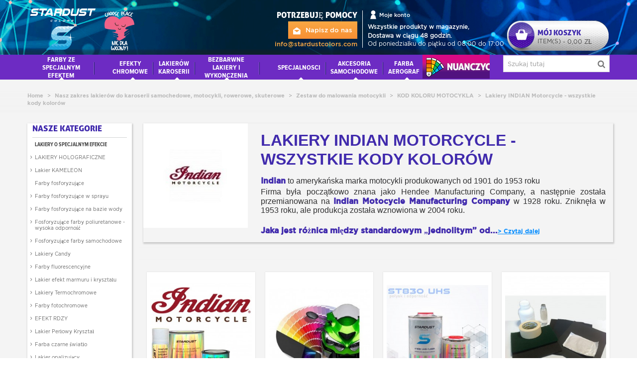

--- FILE ---
content_type: text/html; charset=utf-8
request_url: https://www.stardustcolors.pl/305-indian-motorcycle
body_size: 230780
content:
<!DOCTYPE HTML>
<!--[if lt IE 7]> <html class="no-js lt-ie9 lt-ie8 lt-ie7" lang="pl-pl"><![endif]-->
<!--[if IE 7]><html class="no-js lt-ie9 lt-ie8 ie7" lang="pl-pl"><![endif]-->
<!--[if IE 8]><html class="no-js lt-ie9 ie8" lang="pl-pl"><![endif]-->
<!--[if gt IE 8]> <html class="no-js ie9" lang="pl-pl"><![endif]-->
<html lang="pl-pl">
	<head>
	
		<!-- Google tag (gtag.js) -->
		<script async src="https://www.googletagmanager.com/gtag/js?id=G-32BEY18H96"></script>
		<script>
		  window.dataLayer = window.dataLayer || [];
		  function gtag(){dataLayer.push(arguments);}
		  gtag('js', new Date());

		  gtag('config', 'G-32BEY18H96');
		</script>

		<script src="https://code.jquery.com/jquery-3.6.0.min.js"></script>
		<link rel="stylesheet" href="https://unpkg.com/flickity@2/dist/flickity.min.css">
		<link rel='stylesheet' href='/themes/panda/css/lc-lightbox/lc_lightbox.css'/>
		<link rel='stylesheet' href='/themes/panda/css/lc-lightbox/minimal.css'/>
		<link rel='stylesheet' href='/themes/panda/css/lc-lightbox/open_close_fx.css'/>
		<script type="text/javascript" src="/themes/panda/js/lc_lightbox.js"></script>

	
	<meta charset="utf-8" />
	<title>Lakier INDIAN Motorcycle, warstwa bazowa i bezbarwny lakier rozpuszczalnikowy - Stardust Colors</title>
			<meta name="description" content="Profesjonalne lakiery do karoserii motocyklowej, kod koloru marki Indian, dostępne lakiery w kompletnych zestawach, puszka lub aerozol, wybierz swój zestaw" />
			<meta name="robots" content="index,follow" />
		<meta name="viewport" content="width=device-width, minimum-scale=0.25, maximum-scale=1.6, initial-scale=1.0" />
		<meta name="apple-mobile-web-app-capable" content="yes" />

	<link rel="icon" type="image/vnd.microsoft.icon" href="https://www.stardustcolors.com/img/favicon.ico"/>
	<link rel="shortcut icon" type="image/x-icon" href="https://www.stardustcolors.com/img/favicon.ico" />


	
		<link rel="apple-touch-icon" sizes="57x57" href="/modules/stthemeeditor/img/touch-icon-iphone-57.png" />
			<link rel="apple-touch-icon" sizes="72x72" href="/modules/stthemeeditor/img/touch-icon-iphone-72.png" />
			<link rel="apple-touch-icon" sizes="114x114" href="/modules/stthemeeditor/img/touch-icon-iphone-114.png" />
			<link rel="apple-touch-icon" sizes="144x144" href="/modules/stthemeeditor/img/touch-icon-iphone-144.png" />
	
																													
										<link rel="stylesheet" href="/themes/panda/css/global.css" type="text/css" media="all" />
												<link rel="stylesheet" href="/themes/panda/css/autoload/font-awesome.css" type="text/css" media="all" />
												<link rel="stylesheet" href="/themes/panda/css/autoload/highdpi.css" type="text/css" media="all" />
												<link rel="stylesheet" href="/themes/panda/css/autoload/imagehover.min.css" type="text/css" media="all" />
												<link rel="stylesheet" href="/themes/panda/css/autoload/jquery.mCustomScrollbar.min.css" type="text/css" media="all" />
												<link rel="stylesheet" href="/themes/panda/css/autoload/responsive-tables.css" type="text/css" media="all" />
												<link rel="stylesheet" href="/themes/panda/css/autoload/style.css" type="text/css" media="all" />
												<link rel="stylesheet" href="/themes/panda/css/autoload/style_sprite.css" type="text/css" media="all" />
												<link rel="stylesheet" href="/themes/panda/css/autoload/uniform.default.css" type="text/css" media="all" />
												<link rel="stylesheet" href="/modules/nkmgls/views/css/front.css" type="text/css" media="all" />
												<link rel="stylesheet" href="/themes/panda/css/product_list.css" type="text/css" media="all" />
												<link rel="stylesheet" href="/themes/panda/css/category.css" type="text/css" media="all" />
												<link rel="stylesheet" href="/themes/panda/css/scenes.css" type="text/css" media="all" />
												<link rel="stylesheet" href="https://fonts.googleapis.com/css?family=Vollkorn" type="text/css" media="all" />
												<link rel="stylesheet" href="/themes/panda/css/responsive.css" type="text/css" media="all" />
												<link rel="stylesheet" href="/themes/panda/css/responsive-md.css" type="text/css" media="all" />
												<link rel="stylesheet" href="/themes/panda/css/responsive-lg.css" type="text/css" media="all" />
												<link rel="stylesheet" href="/themes/panda/css/responsive-lg-max.css" type="text/css" media="all" />
												<link rel="stylesheet" href="/modules/stthemeeditor/views/css/animate.min.css" type="text/css" media="all" />
												<link rel="stylesheet" href="/js/jquery/plugins/fancybox/jquery.fancybox.css" type="text/css" media="all" />
												<link rel="stylesheet" href="/js/jquery/ui/themes/base/jquery.ui.core.css" type="text/css" media="all" />
												<link rel="stylesheet" href="/js/jquery/ui/themes/base/jquery.ui.slider.css" type="text/css" media="all" />
												<link rel="stylesheet" href="/js/jquery/ui/themes/base/jquery.ui.theme.css" type="text/css" media="all" />
												<link rel="stylesheet" href="/themes/panda/css/modules/stmegamenu/views/css/stmegamenu.css" type="text/css" media="all" />
												<link rel="stylesheet" href="/themes/panda/css/modules/stiosslider/views/css/stiosslider.css" type="text/css" media="all" />
												<link rel="stylesheet" href="/modules/stiosslider/views/css/custom.css" type="text/css" media="all" />
												<link rel="stylesheet" href="/themes/panda/css/modules/blocksearch_mod/views/css/blocksearch.css" type="text/css" media="all" />
												<link rel="stylesheet" href="/themes/panda/css/modules/blockcart_mod/blockcart.css" type="text/css" media="all" />
												<link rel="stylesheet" href="/themes/panda/css/modules/productcomments/productcomments.css" type="text/css" media="all" />
												<link rel="stylesheet" href="/modules/stblog/views/css/stblog.css" type="text/css" media="all" />
												<link rel="stylesheet" href="/modules/sthoverimage/views/css/style.css" type="text/css" media="all" />
												<link rel="stylesheet" href="/modules/arobasesinfosheader/css/infosheader.css" type="text/css" media="all" />
												<link rel="stylesheet" href="/themes/panda/css/modules/blockcategories/blockcategories.css" type="text/css" media="all" />
												<link rel="stylesheet" href="/modules/mercanet/views/css/front.css" type="text/css" media="all" />
												<link rel="stylesheet" href="/modules/everpspopup/views/css/everpspopup.css" type="text/css" media="all" />
												<link rel="stylesheet" href="/modules/arobasesreinsurance/style.css" type="text/css" media="all" />
					
						<link href="https://www.stardustcolors.pl/modules/stthemeeditor/views/css/customer-s1.css" rel="stylesheet" type="text/css" media="all" />
		
				
<script type="text/javascript">
var CUSTOMIZE_TEXTFIELD = 1;
var FancyboxI18nClose = 'Zamknij';
var FancyboxI18nNext = 'Następny';
var FancyboxI18nPrev = 'Poprzedni';
var addtocart_animation = 4;
var ajax_allowed = true;
var ajaxsearch = false;
var baseDir = 'https://www.stardustcolors.pl/';
var baseUri = 'https://www.stardustcolors.pl/';
var blocksearch_hide_image = 0;
var blocksearch_type = 'top';
var cardWidgetIsEnabled = true;
var cart_size_height = 0;
var cart_size_width = 0;
var checkoutWidgetDisplayType = '3';
var click_on_header_cart = 0;
var comparator_max_item = 3;
var comparedProductsIds = [];
var contentOnly = false;
var currency = {"id":2,"name":"Z\u0142oty","iso_code":"PLN","iso_code_num":"985","sign":"z\u0142","blank":"0","conversion_rate":"1.000000","deleted":"0","format":"2","decimals":"1","active":"1","auto_format":true,"prefix":"","suffix":" z\u0142","id_lang":null,"id_shop":"1","id_shop_list":null,"force_id":false};
var currencyBlank = 0;
var currencyFormat = 2;
var currencyModes = {"EUR":true,"PLN":true};
var currencyRate = 1;
var currencySign = 'zł';
var customizationIdMessage = 'Customization #';
var delete_txt = 'Delete';
var displayList = false;
var freeProductTranslation = 'Free!';
var freeShippingTranslation = 'Free shipping!';
var generated_date = 1769004899;
var hasDeliveryAddress = false;
var highDPI = false;
var hover_display_cp = 1;
var id_lang = 6;
var img_dir = 'https://www.stardustcolors.pl/themes/panda/img/';
var instantsearch = false;
var isGuest = 0;
var isLogged = 0;
var isMobile = false;
var max_item = 'You cannot add more than 3 product(s) to the product comparison';
var min_item = 'Please select at least one product';
var originUrl = 'www.stardustcolors.pl';
var page_name = 'category';
var payWidgetIsEnabled = true;
var priceDisplayMethod = 0;
var priceDisplayPrecision = 2;
var quickView = false;
var quickViewCaller = null;
var removingLinkText = 'remove this product from my cart';
var request = 'https://www.stardustcolors.pl/305-indian-motorcycle';
var roundMode = 2;
var st_is_mobile_device = false;
var st_is_rtl = 0;
var st_responsive = 1;
var st_responsive_max = 1;
var st_retina = 0;
var st_sticky_mobile_header = 2;
var st_sticky_mobile_header_height = 0;
var st_submemus_animation = 0;
var static_token = '43700792f4b143cc758da59066dc966b';
var sticky_option = 3;
var toBeDetermined = 'To be determined';
var token = '2ddbb1515e9ac9f516e18b0b9a2b3275';
var useLazyLoad = false;
var useWebp = false;
var usingSecureMode = true;

</script>

				<script type="text/javascript" src="/js/jquery/jquery-1.11.0.min.js"></script>
				<script type="text/javascript" src="/js/jquery/jquery-migrate-1.2.1.min.js"></script>
				<script type="text/javascript" src="/js/jquery/plugins/jquery.easing.js"></script>
				<script type="text/javascript" src="/js/tools.js"></script>
				<script type="text/javascript" src="/themes/panda/js/global.js"></script>
				<script type="text/javascript" src="/themes/panda/js/autoload/10-bootstrap.min.js"></script>
				<script type="text/javascript" src="/themes/panda/js/autoload/11-modernizr.webp.min.js"></script>
				<script type="text/javascript" src="/themes/panda/js/autoload/15-jquery.total-storage.min.js"></script>
				<script type="text/javascript" src="/themes/panda/js/autoload/15-jquery.uniform-modified.js"></script>
				<script type="text/javascript" src="/themes/panda/js/autoload/30-lozad.min.js"></script>
				<script type="text/javascript" src="/themes/panda/js/autoload/31-lazyload.js"></script>
				<script type="text/javascript" src="/themes/panda/js/autoload/custom.js"></script>
				<script type="text/javascript" src="/themes/panda/js/autoload/url.min.js"></script>
				<script type="text/javascript" src="/themes/panda/js/products-comparison.js"></script>
				<script type="text/javascript" src="/themes/panda/js/category.js"></script>
				<script type="text/javascript" src="/modules/stthemeeditor/views/js/owl.carousel.js"></script>
				<script type="text/javascript" src="/modules/stthemeeditor/views/js/easyzoom.js"></script>
				<script type="text/javascript" src="/modules/stthemeeditor/views/js/perfect-scrollbar.js"></script>
				<script type="text/javascript" src="/modules/stthemeeditor/views/js/jquery.parallax-1.1.3.js"></script>
				<script type="text/javascript" src="/modules/stthemeeditor/views/js/jquery.waypoints.min.js"></script>
				<script type="text/javascript" src="/js/jquery/plugins/jquery.hoverIntent.js"></script>
				<script type="text/javascript" src="/js/jquery/plugins/fancybox/jquery.fancybox.js"></script>
				<script type="text/javascript" src="/modules/stmegamenu/views/js/stmegamenu.js"></script>
				<script type="text/javascript" src="/modules/stiosslider/views/js/jquery.iosslider.min.js"></script>
				<script type="text/javascript" src="/modules/blockcart_mod/views/js/ajax-cart.js"></script>
				<script type="text/javascript" src="/js/jquery/plugins/jquery.scrollTo.js"></script>
				<script type="text/javascript" src="/modules/stproductlinknav/views/js/stproductlinknav.js"></script>
				<script type="text/javascript" src="/modules/stblog/views/js/jquery.fitvids.js"></script>
				<script type="text/javascript" src="/modules/stblog/views/js/stblog.js"></script>
				<script type="text/javascript" src="/themes/panda/js/tools/treeManagement.js"></script>
				<script type="text/javascript" src="/modules/steasytabs/views/js/steasytabs.js"></script>
				<script type="text/javascript" src="/modules/sthoverimage/views/js/sthoverimage.js"></script>
				<script type="text/javascript" src="/modules/blockviewed_mod/views/js/blockviewed.js"></script>
				<script type="text/javascript" src="/modules/stnewsletter/views/js/stnewsletter.js"></script>
				<script type="text/javascript" src="/js/jquery/plugins/jquery.cooki-plugin.js"></script>
				<script type="text/javascript" src="/modules/stcountdown/views/js/countdown.min.js"></script>
				<script type="text/javascript" src="/modules/stinstagram/views/js/stinstagram.js"></script>
				<script type="text/javascript" src="/modules/arobasesreseauxsociaux/js/jQueryRotate.js"></script>
				<script type="text/javascript" src="/modules/arobasesreseauxsociaux/js/script.js"></script>
				<script type="text/javascript" src="/modules/mercanet/views/js/front.js"></script>
				<script type="text/javascript" src="/modules/everpspopup/views/js/everpspopup.js"></script>
		
			

<style type="text/css">
#st_mega_menu_wrap #st_ma_13,#st_mega_menu_column_block #st_ma_13,#st_mega_menu_wrap #st_menu_block_13,#st_mega_menu_wrap #st_menu_block_13 a,#st_mega_menu_column_block #st_menu_block_13,#st_mega_menu_column_block #st_menu_block_13 a{color:#FFF;}
</style>



<style type="text/css">.featured_products_sldier_block_center_container .products_slider .owl-theme.owl-navigation-tr .owl-controls .owl-buttons div.disabled,.featured_products_sldier_block_center_container .products_slider .owl-theme.owl-navigation-tr .owl-controls .owl-buttons div.disabled:hover{background-color:transplanted;}</style>


<style type="text/css">.st_owl_carousel_block_1 .style_content, .st_owl_carousel_block_1 .style_content a{color:#ffffff;} .st_owl_carousel_block_1 .icon_line:after, .st_owl_carousel_block_1 .icon_line:before{background-color:#ffffff;} .st_owl_carousel_block_1 .line, .st_owl_carousel_block_1 .btn{border-color:#ffffff;}.st_owl_carousel_block_4 .style_content, .st_owl_carousel_block_4 .style_content a{color:#ffffff;} .st_owl_carousel_block_4 .icon_line:after, .st_owl_carousel_block_4 .icon_line:before{background-color:#ffffff;} .st_owl_carousel_block_4 .line, .st_owl_carousel_block_4 .btn{border-color:#ffffff;}.st_owl_carousel_block_5 .style_content, .st_owl_carousel_block_5 .style_content a{color:#ffffff;} .st_owl_carousel_block_5 .icon_line:after, .st_owl_carousel_block_5 .icon_line:before{background-color:#ffffff;} .st_owl_carousel_block_5 .line, .st_owl_carousel_block_5 .btn{border-color:#ffffff;}.st_owl_carousel_block_6 .style_content, .st_owl_carousel_block_6 .style_content a{color:#ffffff;} .st_owl_carousel_block_6 .icon_line:after, .st_owl_carousel_block_6 .icon_line:before{background-color:#ffffff;} .st_owl_carousel_block_6 .line, .st_owl_carousel_block_6 .btn{border-color:#ffffff;}</style>

<style type="text/css">#product_categories_slider_1 .products_slider .owl-theme.owl-navigation-tr .owl-controls .owl-buttons div.disabled,#product_categories_slider_1 .products_slider .owl-theme.owl-navigation-tr .owl-controls .owl-buttons div.disabled:hover{background-color:transplanted;}#product_categories_slider_2 .products_slider .owl-theme.owl-navigation-tr .owl-controls .owl-buttons div.disabled,#product_categories_slider_2 .products_slider .owl-theme.owl-navigation-tr .owl-controls .owl-buttons div.disabled:hover{background-color:transplanted;}#product_categories_slider_3 .products_slider .owl-theme.owl-navigation-tr .owl-controls .owl-buttons div.disabled,#product_categories_slider_3 .products_slider .owl-theme.owl-navigation-tr .owl-controls .owl-buttons div.disabled:hover{background-color:transplanted;}#product_categories_slider_4 .products_slider .owl-theme.owl-navigation-tr .owl-controls .owl-buttons div.disabled,#product_categories_slider_4 .products_slider .owl-theme.owl-navigation-tr .owl-controls .owl-buttons div.disabled:hover{background-color:transplanted;}#product_categories_slider_5 .products_slider .owl-theme.owl-navigation-tr .owl-controls .owl-buttons div.disabled,#product_categories_slider_5 .products_slider .owl-theme.owl-navigation-tr .owl-controls .owl-buttons div.disabled:hover{background-color:transplanted;}</style>


<script type="text/javascript">
// <![CDATA[

blog_flexslider_options = {
	
    autoPlay : false,
    slideSpeed: 400,
    stopOnHover: true,
    
};
//]]>
</script>

<style type="text/css">body#index .st_blog_recent_article_container .products_slider .owl-theme.owl-navigation-tr .owl-controls .owl-buttons div.disabled,body#index .st_blog_recent_article_container .products_slider .owl-theme.owl-navigation-tr .owl-controls .owl-buttons div.disabled:hover{background-color:transplanted;}</style>

<style type="text/css">body#index .st_blog_featured_article_container .products_slider .owl-theme.owl-navigation-tr .owl-controls .owl-buttons div.disabled,body#index .st_blog_featured_article_container .products_slider .owl-theme.owl-navigation-tr .owl-controls .owl-buttons div.disabled:hover{background-color:transplanted;}</style>

<style type="text/css">.brands_slider_container .products_slider .owl-theme.owl-navigation-tr .owl-controls .owl-buttons div.disabled,.brands_slider_container .products_slider .owl-theme.owl-navigation-tr .owl-controls .owl-buttons div.disabled:hover{background-color:transplanted;}</style>

<!-- AddThis Header BEGIN -->
<meta property="og:site_name" content="Stardust Colors" />
<meta property="og:url" content="http://www.stardustcolors.pl/305-indian-motorcycle" />
<meta property="og:type" content="product" />
<meta property="og:title" content="Lakier INDIAN Motorcycle, warstwa bazowa i bezbarwny lakier rozpuszczalnikowy - Stardust Colors" />
<meta property="og:description" content="Profesjonalne lakiery do karoserii motocyklowej, kod koloru marki Indian, dostępne lakiery w kompletnych zestawach, puszka lub aerozol, wybierz swój zestaw" />
<meta property="og:image" content="https://www.stardustcolors.pl/c/305-panda_category_default/indian-motorcycle.jpg" />

<!-- AddThis Header END -->


<style type="text/css">.countdown_timer.countdown_style_0 div{padding-top:11px;padding-bottom:11px;}.countdown_timer.countdown_style_0 div span{height:22px;line-height:22px;}.countdown_timer.countdown_style_0 div{border-right:none;}</style>
<script type="text/javascript">
//<![CDATA[

var s_countdown_all = 0;
var s_countdown_id_products = [];
var s_countdown_start = function(){
    $('.s_countdown_block .s_countdown_timer, .c_countdown_timer').each(function() {
        var that = $(this), finalDate = $(this).data('countdown'), gmDate = $(this).data('gmdate'), id = that.data('id-product'), countdown_pro = $(this).hasClass('countdown_pro');
        var s_countdown_now = new Date();
        var s_countdown_utc = new Date(s_countdown_now.getTime() + s_countdown_now.getTimezoneOffset() * 60000);
        if ((s_countdown_all || $.inArray(id, s_countdown_id_products) > -1) && (new Date(gmDate)>s_countdown_utc))
        {
            that.countdown(new Date(new Date(gmDate).getTime() - s_countdown_now.getTimezoneOffset() * 60000)).on('update.countdown', function(event) {
                
                                var format = '<div><span class="countdown_number">%D</span><span class="countdown_text">'+((event.offset.totalDays == 1) ? "day" : "days")+'</span></div><div><span class="countdown_number">%H</span><span class="countdown_text">hrs</span></div><div><span class="countdown_number">%M</span><span class="countdown_text">min</span></div><div><span class="countdown_number">%S</span><span class="countdown_text">sec</span></div>';
                if(countdown_pro)
                    format = '%D '+((event.offset.totalDays == 1) ? "day" : "days")+' %H hrs %M min %S sec';
                                
                that.html(event.strftime(format));
            }).on('finish.countdown',function(event){
                window.location.reload(true);
            });
            if(countdown_pro)
                that.closest('.countdown_outer_box').addClass('counting');
            else
                that.addClass('counting');
        }
    });
    $('.s_countdown_block .s_countdown_perm, .c_countdown_perm, .countdown_pro_perm').each(function() {
        if (s_countdown_all || $.inArray($(this).data('id-product'), s_countdown_id_products) > -1)
            $(this).addClass('counting');
    });
};
jQuery(function($) {
    s_countdown_start();
});    
 
//]]>
</script>

<style type="text/css">.instagram_block_center_container .ins_slider_outer{padding:0 0px;}.instagram_con.com_grid_view.row{margin-left: -0px;margin-right: -0px;}.instagram_con.com_grid_view.row li{padding:0px;}.instagram_block_footer .instagram_list li{padding:4px;}.instagram_block_center_container .owl-theme.owl-navigation-tr .owl-controls .owl-buttons div.disabled,.instagram_block_center_container .owl-theme.owl-navigation-tr .owl-controls .owl-buttons div.disabled:hover{background-color:transplanted;}</style>
<script type="text/javascript">
//<![CDATA[
var ins_follow = "Follow";
var ins_posts = "Posts";
var ins_followers = "Followers";
var ins_following = "Following";
//]]>
</script>
<style type="text/css">.featured_categories_slider_container .products_slider .owl-theme.owl-navigation-tr .owl-controls .owl-buttons div.disabled,.featured_categories_slider_container .products_slider .owl-theme.owl-navigation-tr .owl-controls .owl-buttons div.disabled:hover{background-color:transplanted;}</style>
<link rel="canonical" href="https://www.stardustcolors.pl/305-indian-motorcycle">
<link rel="alternate" href="https://www.stardustcolors.pl/305-indian-motorcycle" hreflang="pl-pl">
<link rel="alternate" href="https://www.stardustcolors.pl/305-indian-motorcycle" hreflang="x-default">

			
	
	</head>

		<body id="category" class="category category-305 category-indian-motorcycle show-left-column hide-right-column lang_pl 
				
	 slide_lr_column 	">
					<!--[if lt IE 9]>
		<p class="alert alert-warning">Please upgrade to Internet Explorer version 9 or download Firefox, Opera, Safari or Chrome.</p>
		<![endif]-->
		<div id="st-container" class="st-container st-effect-0">
			<div class="st-pusher">
				<div class="st-content"><!-- this is the wrapper for the content -->
					<div class="st-content-inner">
		<div id="body_wrapper">
						<div class="header-container  ">
				<header id="header">
															
		            		            		            <section id="mobile_bar" class="animated fast">
		            	<div class="container">
		                	<div id="mobile_bar_container" class=" mobile_bar_center_layout">
		                				                		<div id="mobile_bar_left">
		                			<div id="mobile_bar_left_inner">
<a id="mobile_bar_menu_tri" class="mobile_bar_tri " href="javascript:;" rel="nofollow">
    <i class="icon-menu icon_btn icon-1x"></i>
    <span class="mobile_bar_tri_text">Menu</span>
</a></div>
		                		</div>
		                				                		<div id="mobile_bar_center">
		                			<a id="mobile_header_logo" href="https://www.stardustcolors.pl/" title="Stardust Colors">
										<img class="logo replace-2x" src="https://www.stardustcolors.pl/img/stardust-colors-logo-1641233156.jpg"  alt="Stardust Colors" width="1500" height="750"/>
									</a>
		                		</div>
		                		<div id="mobile_bar_right">
		                			<div id="mobile_bar_right_inner">
<!-- /MODULE mobile cart -->
<a id="mobile_bar_cart_tri" href="https://www.stardustcolors.pl/szybkie-zamowienie" rel="nofollow" title="Cart" class="">
	<div class="ajax_cart_bag">
		<span class="ajax_cart_quantity amount_circle ">0</span>
		<span class="ajax_cart_bg_handle"></span>
		<i class="icon-glyph icon_btn"></i>
	</div>
	<span class="mobile_bar_tri_text">Cart</span>
</a>
<!-- /MODULE mobile cart --></div>
		                		</div>
		                	</div>
		                </div>
		            </section>
		            		            
					<div id="header_primary" class="animated fast">
						<div class="wide_container">
							<div class="container">
								<div id="header_primary_row" class="row">
									<div id="header_left" class="col-sm-12 col-md-4 clearfix">
																					<a id="logo_left" href="https://www.stardustcolors.pl/" title="Stardust Colors">
												<img class="logo replace-2x" src="https://www.stardustcolors.pl/img/stardust-colors-logo-1641233156.jpg"  alt="Stardust Colors" width="1500" height="750"/>
											</a>
																													</div>
																		<div id="header_right" class="col-sm-12 col-md-8">
										<div id="header_top" class="row">
																						<div id="header_top_right" class="col-sm-12 col-md-12 clearfix">
												
<!-- MODULE Block cart -->
	<div class="shopping_cart shopping_cart_mod  top_bar_item ">
		<a href="https://www.stardustcolors.pl/szybkie-zamowienie" id="shopping_cart" title="View my shopping cart" rel="nofollow" class="header_item">
			
			<div class="cart_texttitle">Mój koszyk</div>
			<div class="qtyarticles">
				<span class="ajax_cart_quantity">0</span>
				<span class="qtycart">item(s)</span>
				<span class="ajax_cart_split">-</span>
				<span class="ajax_cart_total">
											0,00 zł
									</span>
							</div>
		</a>
					<div id="cart_block" class="cart_block exclusive">
				<div class="block_content">
					<!-- block list of products -->
					<div class="cart_block_list">
												<p class="cart_block_no_products alert alert-warning">
							No products
						</p>
																		<div class="cart-prices  unvisible">
							<div class="cart-prices-line first-line">
								<span class="price cart_block_shipping_cost ajax_cart_shipping_cost unvisible">
																			To be determined																	</span>
								<span class="unvisible">
									Wysyłka
								</span>
							</div>
																						<div class="cart-prices-line">
									<span class="price cart_block_tax_cost ajax_cart_tax_cost">0,00 zł</span>
									<span>Podatek</span>
								</div>
														<div class="cart-prices-line last-line">
								<span class="price cart_block_total ajax_block_cart_total">0,00 zł</span>
								<span>Całkowity</span>
							</div>
															<p>
																	Ceny zawierają podatek
																</p>
													</div>
						<p class="cart-buttons  unvisible ">
							<a id="button_order_cart" class="btn btn-default" href="https://www.stardustcolors.pl/szybkie-zamowienie" title="Sprawdzić" rel="nofollow">Sprawdzić</a>
						</p>
					</div>
				</div>
			</div><!-- .cart_block -->
			</div>


<!-- /MODULE Block cart -->
<div class="infostop">
	<div class="leftinfo">
		            <div class="title">Potrzebuję pomocy</div>
        		<a href="https://www.stardustcolors.pl/Skontaktuj-sie-z-nami" class="linkcontact" title="Napisz do nas">
			<i class="icon-enveloppe"></i> <span>Napisz do nas</span>
		</a>
		            <a class="emailbloc" href="mailto:info@stardustcolors.com" title="Napisz do nas">info@stardustcolors.com</a>
                

	</div>
	<div class="rightinfos">
		<div class="usertop">
            
            
            <div class="col-xs-5 userbloc userbloc_2"><a href="https://www.stardustcolors.pl/moje-konto" title="Mon compte"><img src="" alt=""/><span>Moje konto</span></a></div>
			
		</div>
		<div class="clear"></div>
		<div class="adresseheader">
							<div class="adressetop">
				Wszystkie produkty w magazynie,
				</div>
			                            <div class="complement_1">
                    Dostawa w ciągu 48 godzin.
                </div>
                        			                <div class="heurebureau">
                    Od poniedziałku do piątku od 08:00 do 17:00
                </div>
            		</div>
	</div>

</div>

											</div>
										</div>
																			</div>
								</div>
							</div>
						</div>
					</div>
																						            		            <section id="top_extra" class="main_menu_has_widgets_1">
		            							<div id="st_mega_menu_container" class="animated fast">
							<div class="container">
				            	<div class="container_inner clearfix">
				            							            		<div id="main_menu_widgets" class="clearfix">
						            	
<!-- Block search module TOP -->
<div id="search_block_top" class=" quick_search_0 top_bar_item clearfix">
	<form id="searchbox" method="get" action="https://www.stardustcolors.pl/Szukaj" >
		<div id="searchbox_inner" class="clearfix">
			<input type="hidden" name="controller" value="search" />
			<input type="hidden" name="orderby" value="position" />
			<input type="hidden" name="orderway" value="desc" />
			<input class="search_query form-control" type="text" id="search_query_top" name="search_query" placeholder="Szukaj tutaj" value="" autocomplete="off" />
			<button type="submit" name="submit_search" class="button-search">
				<i class="icon-search-1 icon-large"></i>
			</button>
			<div class="hidden more_prod_string">More products »</div>
		</div>
	</form>
    <script type="text/javascript">
    // <![CDATA[
    
    jQuery(function($){
        $('#searchbox').submit(function(){
            var search_query_top_val = $.trim($('#search_query_top').val());
            if(search_query_top_val=='' || search_query_top_val==$.trim($('#search_query_top').attr('placeholder')))
            {
                $('#search_query_top').focusout();
                return false;
            }
            return true;
        });
        if(!isPlaceholer())
        {
            $('#search_query_top').focusin(function(){
                if ($(this).val()==$(this).attr('placeholder'))
                    $(this).val('');
            }).focusout(function(){
                if ($(this).val()=='')
                    $(this).val($(this).attr('placeholder'));
            });
        }
    });
    
    //]]>
    </script>
</div>
<!-- /Block search module TOP -->						            						            		</div>
					            						            		<nav id="st_mega_menu_wrap" role="navigation">
		<ul class="st_mega_menu clearfix mu_level_0">
						<li id="st_menu_13" class="ml_level_0 m_alignment_0">
			<a id="st_ma_13" href="/216-farby-ze-specjalnym-efektem" class="ma_level_0 is_parent" title="farby ze specjalnym efektem">farby ze specjalnym efektem</a>
								<div class="stmenu_sub style_wide col-md-12">
		<div class="row m_column_row">
																			<div id="st_menu_column_4" class="col-md-2">
																				<div id="st_menu_block_109" class="style_content">
							<p></p>
<p><a href="/152-lakier-kameleon"><img src="/img/cms/Peinture Caméléon.jpg" alt="lakier-kameleon" width="200" height="200" />.</a></p>
						</div>
																																<div id="st_menu_block_113">
																<ul class="mu_level_1">
									<li class="ml_level_1">
										<a id="st_ma_113" href="https://www.stardustcolors.pl/152-lakier-kameleon" title="Lakier KAMELEON"  class="ma_level_1 ma_item">Lakier KAMELEON</a>
																			</li>
								</ul>	
							</div>
															
			</div>
																				<div id="st_menu_column_5" class="col-md-2">
																				<div id="st_menu_block_111" class="style_content">
							<p><a href="/26-lakier-holograficzny"><img src="/img/cms/2 - holographiques 200 px.jpg" alt="lakier-holograficzny" width="200" height="200" /></a></p>
						</div>
																																<div id="st_menu_block_112">
																<ul class="mu_level_1">
									<li class="ml_level_1">
										<a id="st_ma_112" href="https://www.stardustcolors.pl/26-lakier-holograficzny" title="LAKIERY HOLOGRAFICZNE"  class="ma_level_1 ma_item">LAKIERY HOLOGRAFICZNE</a>
																			</li>
								</ul>	
							</div>
															
			</div>
																				<div id="st_menu_column_6" class="col-md-2">
																				<div id="st_menu_block_114" class="style_content">
							<p><a href="/27-fluorescencyjne"><img src="/img/cms/3 - phosphorescent 200 px.jpg" alt="fluorescencyjne" width="200" height="200" /></a></p>
						</div>
																																<div id="st_menu_block_16">
																<ul class="mu_level_1">
									<li class="ml_level_1">
										<a id="st_ma_16" href="https://www.stardustcolors.pl/27-fosforyzujace" title="Farby fosforyzujące"  class="ma_level_1 ma_item">Farby fosforyzujące</a>
																			</li>
								</ul>	
							</div>
															
			</div>
																				<div id="st_menu_column_7" class="col-md-2">
																				<div id="st_menu_block_115" class="style_content">
							<p><a href="/36-farba-fluorescencyjna"><img src="/img/cms/4 - fluorescents 200px.jpg" alt="farba-fluorescencyjna" width="200" height="200" /></a></p>
						</div>
																																<div id="st_menu_block_17">
																<ul class="mu_level_1">
									<li class="ml_level_1">
										<a id="st_ma_17" href="https://www.stardustcolors.pl/36-farby-fluorescencyjne" title="Farby fluorescencyjne"  class="ma_level_1 ma_item">Farby fluorescencyjne</a>
																			</li>
								</ul>	
							</div>
															
			</div>
																				<div id="st_menu_column_8" class="col-md-2">
																				<div id="st_menu_block_116" class="style_content">
							<p><a href="/49-czarne-swiatlo"><img src="/img/cms/5 - lumière noire 200px.jpg" alt="czarne-swiatlo" width="200" height="200" /></a></p>
						</div>
																																<div id="st_menu_block_18">
																<ul class="mu_level_1">
									<li class="ml_level_1">
										<a id="st_ma_18" href="https://www.stardustcolors.pl/49-czarne-swiatlo" title="Farba czarne światło "  class="ma_level_1 ma_item">Farba czarne światło </a>
																			</li>
								</ul>	
							</div>
															
			</div>
																				<div id="st_menu_column_9" class="col-md-2">
																				<div id="st_menu_block_117" class="style_content">
							<p><a href="/34-candy"><img src="/img/cms/6 - candy 200 px.jpg" alt="CANDY" width="200" height="200" /></a></p>
						</div>
																																<div id="st_menu_block_19">
																<ul class="mu_level_1">
									<li class="ml_level_1">
										<a id="st_ma_19" href="https://www.stardustcolors.pl/34-candy" title="FARBY CANDY"  class="ma_level_1 ma_item">FARBY CANDY</a>
																			</li>
								</ul>	
							</div>
															
			</div>
																									</div><div class="row m_column_row">
						<div id="st_menu_column_11" class="col-md-2">
																				<div id="st_menu_block_118" class="style_content">
							<p><a href="https://www.stardustcolors.pl/231-gama-black-interference"><img src="https://www.stardustcolors.pl/img/cms/PRODUIT BLACK INTER_v1_rouges-min.JPG" alt="" width="300" height="300" /></a></p>
						</div>
																																<div id="st_menu_block_21">
																<ul class="mu_level_1">
									<li class="ml_level_1">
										<a id="st_ma_21" href="https://www.stardustcolors.pl/231-gama-black-interference" title="BLACK INTERFERENCE"  class="ma_level_1 ma_item">BLACK INTERFERENCE</a>
																			</li>
								</ul>	
							</div>
															
			</div>
																				<div id="st_menu_column_12" class="col-md-2">
																				<div id="st_menu_block_119" class="style_content">
							<p><a href="/53-efekt-marmur-krysztal"><img src="/img/cms/8 - marbré cristaliseur 200 px.jpg" alt="efekt-marmur-krysztal" width="200" height="200" /></a></p>
						</div>
																																<div id="st_menu_block_27">
																<ul class="mu_level_1">
									<li class="ml_level_1">
										<a id="st_ma_27" href="https://www.stardustcolors.pl/53-efekt-marmuru-i-krysztalu" title="Lakier efekt marmuru i kryształu"  class="ma_level_1 ma_item">Lakier efekt marmuru i kryształu</a>
																			</li>
								</ul>	
							</div>
															
			</div>
																				<div id="st_menu_column_13" class="col-md-2">
																				<div id="st_menu_block_120" class="style_content">
							<p><a href="/35-termochromowy"><img src="/img/cms/9 - thermochromique 200px.jpg" alt="termochromowy" width="200" height="200" /></a></p>
						</div>
																																<div id="st_menu_block_28">
																<ul class="mu_level_1">
									<li class="ml_level_1">
										<a id="st_ma_28" href="https://www.stardustcolors.pl/35-termochromowy" title="Lakiery Termochromowe"  class="ma_level_1 ma_item">Lakiery Termochromowe</a>
																			</li>
								</ul>	
							</div>
															
			</div>
																				<div id="st_menu_column_14" class="col-md-2">
																				<div id="st_menu_block_121" class="style_content">
							<p><a href="/88-fotochromowy"><img src="/img/cms/10 - photochromique 200px.jpg" alt="fotochromowy" width="200" height="200" /></a></p>
						</div>
																																<div id="st_menu_block_29">
																<ul class="mu_level_1">
									<li class="ml_level_1">
										<a id="st_ma_29" href="https://www.stardustcolors.pl/88-fotochromowy" title="Farby fotochromowe"  class="ma_level_1 ma_item">Farby fotochromowe</a>
																			</li>
								</ul>	
							</div>
															
			</div>
																				<div id="st_menu_column_15" class="col-md-2">
																				<div id="st_menu_block_122" class="style_content">
							<p><a href="/222-lakier-opalizujacy"><img src="/img/cms/opalescent-min-min.jpg" alt="" width="200" height="200" /></a></p>
						</div>
																																<div id="st_menu_block_30">
																<ul class="mu_level_1">
									<li class="ml_level_1">
										<a id="st_ma_30" href="https://www.stardustcolors.pl/222-lakier-opalizujacy" title="Lakier opalizujący"  class="ma_level_1 ma_item">Lakier opalizujący</a>
																			</li>
								</ul>	
							</div>
															
			</div>
																				<div id="st_menu_column_16" class="col-md-2">
																				<div id="st_menu_block_123" class="style_content">
							<p><a href="/187-efekt-rdzy"><img src="/img/cms/12 - effet rouille 200 px.jpg" alt="Effet rouille et magnétique" width="200" height="200" /></a></p>
						</div>
																																<div id="st_menu_block_275">
																<ul class="mu_level_1">
									<li class="ml_level_1">
										<a id="st_ma_275" href="https://www.stardustcolors.pl/187-efekt-rdzy" title="EFEKT RDZY"  class="ma_level_1 ma_item">EFEKT RDZY</a>
																			</li>
								</ul>	
							</div>
															
			</div>
					
		</div>
	</div>
	
					</li>
					<li id="st_menu_44" class="ml_level_0 m_alignment_0">
			<a id="st_ma_44" href="/196-efekty-chromowe" class="ma_level_0 is_parent" title="efekty chromowe">efekty chromowe</a>
								<div class="stmenu_sub style_wide col-md-12">
		<div class="row m_column_row">
																			<div id="st_menu_column_75" class="col-md-3">
																											<div id="st_menu_block_188">
																<ul class="mu_level_1">
									<li class="ml_level_1">
										<a id="st_ma_188" href="https://www.stardustcolors.pl/37-lakiery-chromowe" title="Lakiery chromowe"  class="ma_level_1 ma_item">Lakiery chromowe</a>
																			</li>
								</ul>	
							</div>
																															<div id="st_menu_block_189" class="style_content">
							<p><a href="https://www.stardustcolors.pl/37-lakiery-chromowe"><img src="https://www.stardustcolors.pl/img/cms/LAKIERY%20CHROMOWE.jpg" width="300" height="227" /></a></p>
						</div>
									
			</div>
																				<div id="st_menu_column_76" class="col-md-3">
																											<div id="st_menu_block_190">
																<ul class="mu_level_1">
									<li class="ml_level_1">
										<a id="st_ma_190" href="https://www.stardustcolors.pl/160-system-do-chromowania" title="System do chromowania "  class="ma_level_1 ma_item">System do chromowania </a>
																			</li>
								</ul>	
							</div>
																															<div id="st_menu_block_191" class="style_content">
							<p><a href="https://www.stardustcolors.pl/160-system-do-chromowania"><img src="https://www.stardustcolors.pl/img/cms/PRO-CS.jpg" width="250" height="230" /></a></p>
						</div>
																																<div id="st_menu_block_192">
																<ul class="mu_level_1">
									<li class="ml_level_1">
										<a id="st_ma_192" href="https://www.stardustcolors.pl/188-produkty-do-chromowania" title="PRODUKTY DO CHROMOWANIA"  class="ma_level_1 ma_item">PRODUKTY DO CHROMOWANIA</a>
																			</li>
								</ul>	
							</div>
															
			</div>
																				<div id="st_menu_column_77" class="col-md-3">
																											<div id="st_menu_block_276">
																<ul class="mu_level_1">
									<li class="ml_level_1">
										<a id="st_ma_276" href="https://www.stardustcolors.pl/191-chrome-at-home" title="CHROME AT HOME"  class="ma_level_1 ma_item">CHROME AT HOME</a>
																			</li>
								</ul>	
							</div>
																															<div id="st_menu_block_194" class="style_content">
							<p><a href="https://www.stardustcolors.pl/191-chrome-at-home"><img src="https://www.stardustcolors.pl/img/cms/kit-hrome-at-home.jpg" width="250" height="232" /></a></p>
						</div>
									
			</div>
																				<div id="st_menu_column_129" class="col-md-3">
																				<div id="st_menu_block_377" class="style_content">
							<p><a href="https://www.stardustcolors.pl/efekty-chromowe/1805-neochrome.html"><span style="font-size: 10pt;"><strong><span style="font-family: arial, helvetica, sans-serif;"><span style="color: #491898;">NEO CHROME</span></span></strong></span></a></p>
<p><a href="https://www.stardustcolors.pl/efekty-chromowe/1805-neochrome.html"><img src="https://www.stardustcolors.pl/img/cms/nch-neochrome.jpg" width="230" height="230" /></a></p>
						</div>
									
			</div>
					
		</div>
	</div>
	
					</li>
					<li id="st_menu_33" class="ml_level_0 m_alignment_0">
			<a id="st_ma_33" href="/184-lakiery-samochodowe" class="ma_level_0 is_parent" title="Lakierów karoserii">Lakierów karoserii</a>
								<div class="stmenu_sub style_wide col-md-12">
		<div class="row m_column_row">
																			<div id="st_menu_column_120" class="col-md-4">
																				<div id="st_menu_block_323" class="style_content">
							<p><img src="https://www.stardustcolors.pl/img/cms/1menu-peinture-voiture.jpg" alt="LAKIERY SAMOCHODOW" width="642" height="268" /></p>
<p style="text-align: center;"><span><strong><a href="https://www.stardustcolors.pl/140-zestaw-do-malowania-samochodow"><span style="font-family: arial, helvetica, sans-serif; font-size: 12pt; color: #2445a2;">FARB<span style="color: #2445a2;">Y SAMOCHODOW</span></span></a><br /></strong></span></p>
						</div>
									
			</div>
																				<div id="st_menu_column_121" class="col-md-2-4">
																				<div id="st_menu_block_324" class="style_content">
							<p><a href="https://www.stardustcolors.pl/141-farba-do-motocykli"><img src="https://www.stardustcolors.pl/img/cms/menu-moto.JPG" alt="farby motocykli" width="335" height="150" style="undefined" /></a></p>
<p><strong><span style="font-family: arial, helvetica, sans-serif; font-size: 12pt;"><span style="color: #2445a2;"><a href="https://www.stardustcolors.pl/141-farba-do-motocykli"><span style="color: #2445a2;">FARBI MOTOCYKLI</span></a></span><br /></span></strong></p>
						</div>
									
			</div>
																				<div id="st_menu_column_122" class="col-md-2-4">
																				<div id="st_menu_block_325" class="style_content">
							<p><a href="https://www.stardustcolors.pl/220-lakiery-rowerowe-w-puszce-i-w-sprayu"><img src="https://www.stardustcolors.pl/img/cms/menu-velo.jpg" alt="Farby rowerowe" width="335" height="235" /></a></p>
<p><span style="font-family: arial, helvetica, sans-serif; font-size: 12pt; color: #2445a2;"><strong><a href="https://www.stardustcolors.pl/220-lakiery-rowerowe-w-puszce-i-w-sprayu"><span style="color: #2445a2;">FARBY ROMEROWE</span></a></strong></span></p>
						</div>
									
			</div>
																				<div id="st_menu_column_123" class="col-md-2-4">
																				<div id="st_menu_block_326" class="style_content">
							<p><a href="https://www.stardustcolors.pl/165-lakiery-do-skuterow"><img src="https://www.stardustcolors.pl/img/cms/menu-scooter.jpg" alt="" width="335" height="235" /></a></p>
<p><span style="font-family: arial, helvetica, sans-serif; font-size: 12pt;"><strong><span style="color: #2445a2;"><a href="https://www.stardustcolors.pl/165-lakiery-do-skuterow"><span style="color: #2445a2;">FARBY SKUTEROW</span></a></span><br /></strong></span></p>
						</div>
									
			</div>
																									</div><div class="row m_column_row">
						<div id="st_menu_column_124" class="col-md-2">
																											<div id="st_menu_block_327">
																<ul class="mu_level_1">
									<li class="ml_level_1">
										<a id="st_ma_327" href="https://www.stardustcolors.pl/236-kod-koloru-samochodu" title="KOD KOLORU SAMOCHODU"  class="ma_level_1 ma_item">KOD KOLORU SAMOCHODU</a>
																			</li>
								</ul>	
							</div>
																																						<div id="st_menu_block_328">
																<ul class="mu_level_1">
									<li class="ml_level_1">
										<a id="st_ma_328" href="https://www.stardustcolors.pl/219-lakiery-epoksydowe-do-felg" title="Farby Felg"  class="ma_level_1 ma_item">Farby Felg</a>
																			</li>
								</ul>	
							</div>
																																						<div id="st_menu_block_329">
																<ul class="mu_level_1">
									<li class="ml_level_1">
										<a id="st_ma_329" href="https://www.stardustcolors.pl/361-ram" title="FARBY RAM"  class="ma_level_1 ma_item">FARBY RAM</a>
																			</li>
								</ul>	
							</div>
																																						<div id="st_menu_block_330">
																<ul class="mu_level_1">
									<li class="ml_level_1">
										<a id="st_ma_330" href="https://www.stardustcolors.pl/365-hamulcow" title="FARBY HAMULCOW"  class="ma_level_1 ma_item">FARBY HAMULCOW</a>
																			</li>
								</ul>	
							</div>
																																						<div id="st_menu_block_331">
																<ul class="mu_level_1">
									<li class="ml_level_1">
										<a id="st_ma_331" href="https://www.stardustcolors.pl/367-lusterek-bocznych" title="FARBY LUSTEREK BOCZNYCH"  class="ma_level_1 ma_item">FARBY LUSTEREK BOCZNYCH</a>
																			</li>
								</ul>	
							</div>
																																						<div id="st_menu_block_332">
																<ul class="mu_level_1">
									<li class="ml_level_1">
										<a id="st_ma_332" href="https://www.stardustcolors.pl/362-podwozi" title="FARBY PODWOZI"  class="ma_level_1 ma_item">FARBY PODWOZI</a>
																			</li>
								</ul>	
							</div>
																																						<div id="st_menu_block_333">
																<ul class="mu_level_1">
									<li class="ml_level_1">
										<a id="st_ma_333" href="https://www.stardustcolors.pl/364-deski-rozdzielczej" title="FARBY DESKI ROZDZIELCZEJ"  class="ma_level_1 ma_item">FARBY DESKI ROZDZIELCZEJ</a>
																			</li>
								</ul>	
							</div>
																															<div id="st_menu_block_334" class="style_content">
							<p><span style="color: #ffffff;">.</span></p>
						</div>
																									<div id="st_menu_block_335" class="style_content">
							<p><span style="color: #ffffff;">.</span></p>
						</div>
																																<div id="st_menu_block_336">
																<ul class="mu_level_1">
									<li class="ml_level_1">
										<a id="st_ma_336" href="https://www.stardustcolors.pl/99-dodatki" title="DODATKI"  class="ma_level_1 ma_item">DODATKI</a>
																			</li>
								</ul>	
							</div>
															
			</div>
																				<div id="st_menu_column_125" class="col-md-2">
																											<div id="st_menu_block_337">
																<ul class="mu_level_1">
									<li class="ml_level_1">
										<a id="st_ma_337" href="https://www.stardustcolors.pl/351-ral-pantone" title="RAL - PANTONE"  class="ma_level_1 ma_item">RAL - PANTONE</a>
																			</li>
								</ul>	
							</div>
																																						<div id="st_menu_block_338">
																<ul class="mu_level_1">
									<li class="ml_level_1">
										<a id="st_ma_338" href="https://www.stardustcolors.pl/98-podstawy" title="PODKLADY - GRUNTERY"  class="ma_level_1 ma_item">PODKLADY - GRUNTERY</a>
																			</li>
								</ul>	
							</div>
																																						<div id="st_menu_block_339">
																<ul class="mu_level_1">
									<li class="ml_level_1">
										<a id="st_ma_339" href="https://www.stardustcolors.pl/353-szpachlowka" title="SZPACHLOWKA"  class="ma_level_1 ma_item">SZPACHLOWKA</a>
																			</li>
								</ul>	
							</div>
																																						<div id="st_menu_block_340">
																<ul class="mu_level_1">
									<li class="ml_level_1">
										<a id="st_ma_340" href="https://www.stardustcolors.pl/181-aerozole" title="FARBY W SPRAYU"  class="ma_level_1 ma_item">FARBY W SPRAYU</a>
																			</li>
								</ul>	
							</div>
																																						<div id="st_menu_block_341">
																<ul class="mu_level_1">
									<li class="ml_level_1">
										<a id="st_ma_341" href="https://www.stardustcolors.pl/358-farby-2k" title="FARBY 2K"  class="ma_level_1 ma_item">FARBY 2K</a>
																			</li>
								</ul>	
							</div>
																																						<div id="st_menu_block_342">
																<ul class="mu_level_1">
									<li class="ml_level_1">
										<a id="st_ma_342" href="https://www.stardustcolors.pl/97-bazy-do-lakierowania-" title="1K FARBY BAZOWE"  class="ma_level_1 ma_item">1K FARBY BAZOWE</a>
																			</li>
								</ul>	
							</div>
																																						<div id="st_menu_block_343">
																<ul class="mu_level_1">
									<li class="ml_level_1">
										<a id="st_ma_343" href="https://www.stardustcolors.pl/43-lakiery-metaliczne" title="FARBY METALICZNE"  class="ma_level_1 ma_item">FARBY METALICZNE</a>
																			</li>
								</ul>	
							</div>
																																						<div id="st_menu_block_344">
																<ul class="mu_level_1">
									<li class="ml_level_1">
										<a id="st_ma_344" href="https://www.stardustcolors.pl/153-lakiery-perlowe" title="FARBY PERLOWE"  class="ma_level_1 ma_item">FARBY PERLOWE</a>
																			</li>
								</ul>	
							</div>
																																						<div id="st_menu_block_345">
																<ul class="mu_level_1">
									<li class="ml_level_1">
										<a id="st_ma_345" href="https://www.stardustcolors.pl/359-farby-tuningowe" title=" FARBY TUNINGOWE"  class="ma_level_1 ma_item"> FARBY TUNINGOWE</a>
																			</li>
								</ul>	
							</div>
																															<div id="st_menu_block_347" class="style_content">
							<p><span style="color: #ffffff;">.</span></p>
						</div>
																																<div id="st_menu_block_346">
																<ul class="mu_level_1">
									<li class="ml_level_1">
										<a id="st_ma_346" href="https://www.stardustcolors.pl/148-rozpuszczalniki-utwardzacze-odtluszczacze" title="ROZPUSZCZALNIKI, UTWARDZACZE, ODTLUSZCZACZE"  class="ma_level_1 ma_item">ROZPUSZCZALNIKI, UTWARDZACZE, ODTLUSZCZACZE</a>
																			</li>
								</ul>	
							</div>
															
			</div>
																				<div id="st_menu_column_126" class="col-md-2-4">
																											<div id="st_menu_block_348">
																<ul class="mu_level_1">
									<li class="ml_level_1">
										<a id="st_ma_348" href="https://www.stardustcolors.pl/237-kod-koloru-motocykla" title="KOD KOLORU MOTOCYKLA"  class="ma_level_1 ma_item">KOD KOLORU MOTOCYKLA</a>
																			</li>
								</ul>	
							</div>
																																						<div id="st_menu_block_349">
																<ul class="mu_level_1">
									<li class="ml_level_1">
										<a id="st_ma_349" href="https://www.stardustcolors.pl/372-felg-motocyklowych" title="FARBY FELG MOTOCYKLI"  class="ma_level_1 ma_item">FARBY FELG MOTOCYKLI</a>
																			</li>
								</ul>	
							</div>
																																						<div id="st_menu_block_350">
																<ul class="mu_level_1">
									<li class="ml_level_1">
										<a id="st_ma_350" href="https://www.stardustcolors.pl/371-ram-motocyklowych" title="FARBY RAM MOTOCYKLI"  class="ma_level_1 ma_item">FARBY RAM MOTOCYKLI</a>
																			</li>
								</ul>	
							</div>
																																						<div id="st_menu_block_351">
																<ul class="mu_level_1">
									<li class="ml_level_1">
										<a id="st_ma_351" href="https://www.stardustcolors.pl/370-sprayu-motocykli" title="FARBY SPRAYU MOTOCYKLI"  class="ma_level_1 ma_item">FARBY SPRAYU MOTOCYKLI</a>
																			</li>
								</ul>	
							</div>
																																						<div id="st_menu_block_352">
																<ul class="mu_level_1">
									<li class="ml_level_1">
										<a id="st_ma_352" href="https://www.stardustcolors.pl/373-bezbarwne-lakiery-motocykli" title="LAKIERY MOTOCYKLI"  class="ma_level_1 ma_item">LAKIERY MOTOCYKLI</a>
																			</li>
								</ul>	
							</div>
																																						<div id="st_menu_block_353">
																<ul class="mu_level_1">
									<li class="ml_level_1">
										<a id="st_ma_353" href="https://www.stardustcolors.pl/368-tuningu-motocykli" title="TUNINGU MOTOCYKLI"  class="ma_level_1 ma_item">TUNINGU MOTOCYKLI</a>
																			</li>
								</ul>	
							</div>
																																						<div id="st_menu_block_354">
																<ul class="mu_level_1">
									<li class="ml_level_1">
										<a id="st_ma_354" href="https://www.stardustcolors.pl/375-metaliczne-motocyklowe" title="Metaliczne farby motocyklowe"  class="ma_level_1 ma_item">Metaliczne farby motocyklowe</a>
																			</li>
								</ul>	
							</div>
																																						<div id="st_menu_block_355">
																<ul class="mu_level_1">
									<li class="ml_level_1">
										<a id="st_ma_355" href="https://www.stardustcolors.pl/374-perlowe-motocyklowe" title="Perłowe farby motocyklowe"  class="ma_level_1 ma_item">Perłowe farby motocyklowe</a>
																			</li>
								</ul>	
							</div>
																																						<div id="st_menu_block_356">
																<ul class="mu_level_1">
									<li class="ml_level_1">
										<a id="st_ma_356" href="https://www.stardustcolors.pl/369-podklady-motocyklowego" title="PODKLADY MOTOCYKLI"  class="ma_level_1 ma_item">PODKLADY MOTOCYKLI</a>
																			</li>
								</ul>	
							</div>
																																						<div id="st_menu_block_357">
																<ul class="mu_level_1">
									<li class="ml_level_1">
										<a id="st_ma_357" href="https://www.stardustcolors.pl/376-cross-country" title="FARBY MOTOCROSSOWE"  class="ma_level_1 ma_item">FARBY MOTOCROSSOWE</a>
																			</li>
								</ul>	
							</div>
																																						<div id="st_menu_block_358">
																<ul class="mu_level_1">
									<li class="ml_level_1">
										<a id="st_ma_358" href="https://www.stardustcolors.pl/217-farby-do-kasku-motocyklowego" title="FARBY KASKU"  class="ma_level_1 ma_item">FARBY KASKU</a>
																			</li>
								</ul>	
							</div>
															
			</div>
																				<div id="st_menu_column_127" class="col-md-2-4">
																											<div id="st_menu_block_359">
																<ul class="mu_level_1">
									<li class="ml_level_1">
										<a id="st_ma_359" href="https://www.stardustcolors.pl/234-odswiezanie-roweru-lakierem-o-efektach-specjalnych" title="EFEKTÓW SPECJALNYCH ROWERU "  class="ma_level_1 ma_item">EFEKTÓW SPECJALNYCH ROWERU </a>
																			</li>
								</ul>	
							</div>
																																						<div id="st_menu_block_360">
																<ul class="mu_level_1">
									<li class="ml_level_1">
										<a id="st_ma_360" href="https://www.stardustcolors.pl/223-lakiery-rowerowe-w-aerozolu" title="FARBY SPRAYU ROWEROWE"  class="ma_level_1 ma_item">FARBY SPRAYU ROWEROWE</a>
																			</li>
								</ul>	
							</div>
																																						<div id="st_menu_block_361">
																<ul class="mu_level_1">
									<li class="ml_level_1">
										<a id="st_ma_361" href="https://www.stardustcolors.pl/226-rozne-podklady-do-rowerow" title="PODKLADY ROWEROWE"  class="ma_level_1 ma_item">PODKLADY ROWEROWE</a>
																			</li>
								</ul>	
							</div>
																																						<div id="st_menu_block_362">
																<ul class="mu_level_1">
									<li class="ml_level_1">
										<a id="st_ma_362" href="https://www.stardustcolors.pl/224-dopracowanie-ramy-roweru" title="SPECJALNY LAKIER ROWERU"  class="ma_level_1 ma_item">SPECJALNY LAKIER ROWERU</a>
																			</li>
								</ul>	
							</div>
																																						<div id="st_menu_block_363">
																<ul class="mu_level_1">
									<li class="ml_level_1">
										<a id="st_ma_363" href="https://www.stardustcolors.pl/225-akcesoria-do-malowania-rowerow" title="NARZEDZIA AKCESORIA"  class="ma_level_1 ma_item">NARZEDZIA AKCESORIA</a>
																			</li>
								</ul>	
							</div>
																															<div id="st_menu_block_364" class="style_content">
							<p><img src="https://www.stardustcolors.pl/img/cms/menu-jetski-quad.jpg" alt="QUAD - SKUTERA WODNEGO" width="335" height="200" /></p>
						</div>
																																<div id="st_menu_block_365">
																<ul class="mu_level_1">
									<li class="ml_level_1">
										<a id="st_ma_365" href="https://www.stardustcolors.pl/377-quad" title="FARBY QUAD"  class="ma_level_1 ma_item">FARBY QUAD</a>
																			</li>
								</ul>	
							</div>
																																						<div id="st_menu_block_366">
																<ul class="mu_level_1">
									<li class="ml_level_1">
										<a id="st_ma_366" href="https://www.stardustcolors.pl/378-skutera-wodnego" title="FARBY SKUTEROW WODNYCH"  class="ma_level_1 ma_item">FARBY SKUTEROW WODNYCH</a>
																			</li>
								</ul>	
							</div>
															
			</div>
																				<div id="st_menu_column_128" class="col-md-2-4">
																											<div id="st_menu_block_367">
																<ul class="mu_level_1">
									<li class="ml_level_1">
										<a id="st_ma_367" href="https://www.stardustcolors.pl/385-kody-skuterow" title="Kody lakierów skuterów"  class="ma_level_1 ma_item">Kody lakierów skuterów</a>
																			</li>
								</ul>	
							</div>
																																						<div id="st_menu_block_368">
																<ul class="mu_level_1">
									<li class="ml_level_1">
										<a id="st_ma_368" href="https://www.stardustcolors.pl/384-niestandardowe-skuterow" title="Niestandardowe farby skuterów "  class="ma_level_1 ma_item">Niestandardowe farby skuterów </a>
																			</li>
								</ul>	
							</div>
																																						<div id="st_menu_block_369">
																<ul class="mu_level_1">
									<li class="ml_level_1">
										<a id="st_ma_369" href="https://www.stardustcolors.pl/386-lakiery-bezbarwne-skuterow" title="LAKIERY SKUTEROW"  class="ma_level_1 ma_item">LAKIERY SKUTEROW</a>
																			</li>
								</ul>	
							</div>
																															<div id="st_menu_block_370" class="style_content">
							<p><span style="color: #ffffff;">.</span></p>
						</div>
																									<div id="st_menu_block_371" class="style_content">
							<p><span style="color: #ffffff;">.</span></p>
						</div>
																									<div id="st_menu_block_372" class="style_content">
							<p><img src="https://www.stardustcolors.pl/img/cms/1menu-peinture-diamant.jpg" alt="" width="335" height="200" /></p>
						</div>
																																<div id="st_menu_block_373">
																<ul class="mu_level_1">
									<li class="ml_level_1">
										<a id="st_ma_373" href="https://www.stardustcolors.pl/94-farby-diamentowe" title="FARBY DIAMENTOWE "  class="ma_level_1 ma_item">FARBY DIAMENTOWE </a>
																			</li>
								</ul>	
							</div>
																																						<div id="st_menu_block_374">
																<ul class="mu_level_1">
									<li class="ml_level_1">
										<a id="st_ma_374" href="https://www.stardustcolors.pl/231-gama-black-interference" title="FARBY BLACK INTERFERENCE"  class="ma_level_1 ma_item">FARBY BLACK INTERFERENCE</a>
																			</li>
								</ul>	
							</div>
															
			</div>
					
		</div>
	</div>
	
					</li>
					<li id="st_menu_212" class="ml_level_0 m_alignment_0">
			<a id="st_ma_212" href="/206-bezbarwne-lakiery-i-wykonczenia" class="ma_level_0 is_parent" title="bezbarwne lakiery i wykonczenia">bezbarwne lakiery i wykonczenia</a>
								<div class="stmenu_sub style_wide col-md-12">
		<div class="row m_column_row">
																			<div id="st_menu_column_82" class="col-md-2-4">
																											<div id="st_menu_block_213">
																<ul class="mu_level_1">
									<li class="ml_level_1">
										<a id="st_ma_213" href="https://www.stardustcolors.pl/38-bezbarwne-lakiery-samochodowe" title="Bezbarwne lakiery samochodowe"  class="ma_level_1 ma_item">Bezbarwne lakiery samochodowe</a>
																			</li>
								</ul>	
							</div>
																															<div id="st_menu_block_214" class="style_content">
							<p><a href="https://www.stardustcolors.pl/38-bezbarwne-lakiery-samochodowe"><img src="https://www.stardustcolors.pl/img/cms/vernis-menu--min.jpg" width="360" height="300" /></a></p>
						</div>
									
			</div>
																				<div id="st_menu_column_83" class="col-md-2-4">
																											<div id="st_menu_block_215">
																<ul class="mu_level_1">
									<li class="ml_level_1">
										<a id="st_ma_215" href="https://www.stardustcolors.pl/45-efekt-matu" title="Lakiery matowe do karoserii"  class="ma_level_1 ma_item">Lakiery matowe do karoserii</a>
																			</li>
								</ul>	
							</div>
																															<div id="st_menu_block_216" class="style_content">
							<p><a href="https://www.stardustcolors.pl/45-efekt-matu"><img src="https://www.stardustcolors.pl/img/cms/Encart_menu_Mat-min.jpg" width="360" height="300" /></a></p>
						</div>
									
			</div>
																				<div id="st_menu_column_109" class="col-md-2-4">
																											<div id="st_menu_block_318">
																<ul class="mu_level_1">
									<li class="ml_level_1">
										<a id="st_ma_318" href="https://www.stardustcolors.pl/356-lakiery-ppg" title="LAKIERY PPG"  class="ma_level_1 ma_item">LAKIERY PPG</a>
																			</li>
								</ul>	
							</div>
																															<div id="st_menu_block_319" class="style_content">
							<p><a href="https://www.stardustcolors.pl/356-lakiery-bezbarwne-ppg-deltron-do-karoserii"><img src="https://www.stardustcolors.pl/img/cms/peintures_et_vernis_PPG-min.jpg" alt="LAKIERY PPG" width="360" height="300" /></a></p>
						</div>
									
			</div>
																				<div id="st_menu_column_110" class="col-md-2-4">
																											<div id="st_menu_block_320">
																<ul class="mu_level_1">
									<li class="ml_level_1">
										<a id="st_ma_320" href="https://www.stardustcolors.pl/28-lakier-perlowy-krysztal" title="Lakier Perlowy Krysztal"  class="ma_level_1 ma_item">Lakier Perlowy Krysztal</a>
																			</li>
								</ul>	
							</div>
																															<div id="st_menu_block_321" class="style_content">
							<p><a href="https://www.stardustcolors.pl/28-lakier-perlowy-krysztal"><img src="https://www.stardustcolors.pl/img/cms/vernis_crystal_menu-min.jpg" alt="Lakier Perłowy Kryształ" width="360" height="300" /></a></p>
						</div>
									
			</div>
																				<div id="st_menu_column_84" class="col-md-2-4">
																											<div id="st_menu_block_257">
																<ul class="mu_level_1">
									<li class="ml_level_1">
										<a id="st_ma_257" href="https://www.stardustcolors.pl/199-specyficzne-lakiery-bezbarwne" title="Specyficzne lakiery"  class="ma_level_1 ma_item">Specyficzne lakiery</a>
																			</li>
								</ul>	
							</div>
																																						<div id="st_menu_block_259">
																<ul class="mu_level_1">
									<li class="ml_level_1">
										<a id="st_ma_259" href="https://www.stardustcolors.pl/197-lakiery-bezbarwne-akrylowe" title="Lakiery akrylowe"  class="ma_level_1 ma_item">Lakiery akrylowe</a>
																			</li>
								</ul>	
							</div>
																																						<div id="st_menu_block_218">
																<ul class="mu_level_1">
									<li class="ml_level_1">
										<a id="st_ma_218" href="https://www.stardustcolors.pl/200-farby-do-zastosowan-technicznych" title="Farby technicznych"  class="ma_level_1 ma_item">Farby technicznych</a>
																			</li>
								</ul>	
							</div>
																																						<div id="st_menu_block_306">
																<ul class="mu_level_1">
									<li class="ml_level_1">
										<a id="st_ma_306" href="https://www.stardustcolors.pl/345-lakiery-aerozol" title="Lakiery aerozol"  class="ma_level_1 ma_item">Lakiery aerozol</a>
																			</li>
								</ul>	
							</div>
																																						<div id="st_menu_block_225">
																<ul class="mu_level_1">
									<li class="ml_level_1">
										<a id="st_ma_225" href="https://www.stardustcolors.pl/194-revestimento-de-protecao-permanente-nanoceramica-linaquartz-9h" title="Nano-Ceramiczne LiNaQuartz"  class="ma_level_1 ma_item">Nano-Ceramiczne LiNaQuartz</a>
																			</li>
								</ul>	
							</div>
																																						<div id="st_menu_block_223">
																<ul class="mu_level_1">
									<li class="ml_level_1">
										<a id="st_ma_223" href="https://www.stardustcolors.pl/142-farby-na-wysokie-temperatury" title="wysokie temperatury"  class="ma_level_1 ma_item">wysokie temperatury</a>
																			</li>
								</ul>	
							</div>
																																						<div id="st_menu_block_224">
																<ul class="mu_level_1">
									<li class="ml_level_1">
										<a id="st_ma_224" href="https://www.stardustcolors.pl/218-lakier-hydrofobowy" title="Lakier hydrofobowy"  class="ma_level_1 ma_item">Lakier hydrofobowy</a>
																			</li>
								</ul>	
							</div>
																																						<div id="st_menu_block_317">
																<ul class="mu_level_1">
									<li class="ml_level_1">
										<a id="st_ma_317" href="https://www.stardustcolors.pl/352-farby-odblaskowe" title="Farby odblaskowe"  class="ma_level_1 ma_item">Farby odblaskowe</a>
																			</li>
								</ul>	
							</div>
															
			</div>
					
		</div>
	</div>
	
					</li>
					<li id="st_menu_54" class="ml_level_0 m_alignment_0">
			<a id="st_ma_54" href="/212-specjalnosci-artystyczne-i-niestandardowe" class="ma_level_0 is_parent" title="specjalnosci">specjalnosci</a>
								<div class="stmenu_sub style_wide col-md-12">
		<div class="row m_column_row">
																			<div id="st_menu_column_98" class="col-md-2-4">
																											<div id="st_menu_block_286">
																<ul class="mu_level_1">
									<li class="ml_level_1">
										<a id="st_ma_286" href="https://www.stardustcolors.pl/209-zywice-epoksydowe" title="ZYWICE EPOKSYDOWE"  class="ma_level_1 ma_item">ZYWICE EPOKSYDOWE</a>
																			</li>
								</ul>	
							</div>
																															<div id="st_menu_block_287" class="style_content">
							<p><a href="https://www.stardustcolors.pl/209-zywice-epoksydowe"><img src="https://www.stardustcolors.pl/img/cms/SP-Résines_Epoxy.jpg" alt="" width="220" height="220" /></a></p>
						</div>
									
			</div>
																				<div id="st_menu_column_99" class="col-md-2-4">
																											<div id="st_menu_block_288">
																<ul class="mu_level_1">
									<li class="ml_level_1">
										<a id="st_ma_288" href="https://www.stardustcolors.pl/182-druk-wodny-i-hydrografika" title="HYDROGRAFIKA"  class="ma_level_1 ma_item">HYDROGRAFIKA</a>
																			</li>
								</ul>	
							</div>
																															<div id="st_menu_block_289" class="style_content">
							<p><a href="https://www.stardustcolors.pl/182-druk-wodny-i-hydrografika"><img src="https://www.stardustcolors.pl/img/cms/SP-hydrodipping.jpg" alt="" width="220" height="220" /></a></p>
						</div>
									
			</div>
																				<div id="st_menu_column_100" class="col-md-2-4">
																											<div id="st_menu_block_290">
																<ul class="mu_level_1">
									<li class="ml_level_1">
										<a id="st_ma_290" href="https://www.stardustcolors.pl/64-brokaty-i-masy-perlowe-do-karoserii" title="BROKATY I MASY PERLOWE"  class="ma_level_1 ma_item">BROKATY I MASY PERLOWE</a>
																			</li>
								</ul>	
							</div>
																															<div id="st_menu_block_291" class="style_content">
							<p><a href="https://www.stardustcolors.pl/64-brokaty-i-masy-perlowe-do-karoserii"><img src="https://www.stardustcolors.pl/img/cms/SP-Flakes.jpg" alt="" width="220" height="220" /></a></p>
						</div>
									
			</div>
																				<div id="st_menu_column_107" class="col-md-2-4">
																											<div id="st_menu_block_304">
																<ul class="mu_level_1">
									<li class="ml_level_1">
										<a id="st_ma_304" href="https://www.stardustcolors.pl/339-modeli" title="HIKARI - FARBY MODELI"  class="ma_level_1 ma_item">HIKARI - FARBY MODELI</a>
																			</li>
								</ul>	
							</div>
																															<div id="st_menu_block_305" class="style_content">
							<p><a href="https://www.stardustcolors.pl/339-modeli"><img src="https://www.stardustcolors.pl/img/cms/modélisme_v_PL_1-min.jpg" alt="" width="300" height="300" /></a></p>
						</div>
									
			</div>
																				<div id="st_menu_column_102" class="col-md-2-4">
																											<div id="st_menu_block_294">
																<ul class="mu_level_1">
									<li class="ml_level_1">
										<a id="st_ma_294" href="https://www.stardustcolors.pl/230-malowanie-na-ciele" title="Bodypainting"  class="ma_level_1 ma_item">Bodypainting</a>
																			</li>
								</ul>	
							</div>
																															<div id="st_menu_block_295" class="style_content">
							<p><a href="https://www.stardustcolors.pl/230-malowanie-na-ciele"><img src="https://www.stardustcolors.pl/img/cms/SP-bodypainting.jpg" alt="" width="220" height="220" /></a></p>
						</div>
									
			</div>
																									</div><div class="row m_column_row">
						<div id="st_menu_column_101" class="col-md-2-4">
																											<div id="st_menu_block_292">
																<ul class="mu_level_1">
									<li class="ml_level_1">
										<a id="st_ma_292" href="https://www.stardustcolors.pl/190-zlocenie-platki-zlota" title="ZLOCENIE – PLATKI ZLOTA"  class="ma_level_1 ma_item">ZLOCENIE – PLATKI ZLOTA</a>
																			</li>
								</ul>	
							</div>
																															<div id="st_menu_block_293" class="style_content">
							<p><a href="https://www.stardustcolors.pl/190-zlocenie-platki-zlota"><img src="https://www.stardustcolors.pl/img/cms/SP-dorure.jpg" alt="" width="220" height="220" /></a></p>
						</div>
									
			</div>
																				<div id="st_menu_column_104" class="col-md-2-4">
																											<div id="st_menu_block_296">
																<ul class="mu_level_1">
									<li class="ml_level_1">
										<a id="st_ma_296" href="https://www.stardustcolors.pl/221-pinstriping-farby-i-pedzle" title=" PINSTRIPING"  class="ma_level_1 ma_item"> PINSTRIPING</a>
																			</li>
								</ul>	
							</div>
																															<div id="st_menu_block_297" class="style_content">
							<p><a href="https://www.stardustcolors.pl/221-pinstriping-farby-i-pedzle"><img src="https://www.stardustcolors.pl/img/cms/SP-pinstripping.jpg" alt="" width="220" height="220" /></a></p>
						</div>
									
			</div>
																				<div id="st_menu_column_103" class="col-md-2-4">
																											<div id="st_menu_block_298">
																<ul class="mu_level_1">
									<li class="ml_level_1">
										<a id="st_ma_298" href="https://www.stardustcolors.pl/354-akrylowa-farba-do-druku-3d-podklady-kolory-i-lakier-bezbarwny" title="Malowanie Druk 3D"  class="ma_level_1 ma_item">Malowanie Druk 3D</a>
																			</li>
								</ul>	
							</div>
																															<div id="st_menu_block_299" class="style_content">
							<p><a href="https://www.stardustcolors.pl/354-akrylowa-farba-do-druku-3d-podklady-kolory-i-lakier-bezbarwny"><img src="https://www.stardustcolors.pl/img/cms/3d-print.jpg" width="220" height="220" /></a></p>
						</div>
									
			</div>
																				<div id="st_menu_column_105" class="col-md-2-4">
																											<div id="st_menu_block_300">
																<ul class="mu_level_1">
									<li class="ml_level_1">
										<a id="st_ma_300" href="https://www.stardustcolors.pl/329-przynet" title="LAKIER PRZYNET"  class="ma_level_1 ma_item">LAKIER PRZYNET</a>
																			</li>
								</ul>	
							</div>
																															<div id="st_menu_block_301" class="style_content">
							<p><a href="https://www.stardustcolors.pl/329-przynet"><img src="https://www.stardustcolors.pl/img/cms/CAT_LEURRES_1000PIX_UK-min.jpg" alt="" width="300" height="300" /></a></p>
						</div>
									
			</div>
																				<div id="st_menu_column_106" class="col-md-2-4">
																											<div id="st_menu_block_302">
																<ul class="mu_level_1">
									<li class="ml_level_1">
										<a id="st_ma_302" href="https://www.stardustcolors.pl/335-gitar" title="LAKIER GITAR"  class="ma_level_1 ma_item">LAKIER GITAR</a>
																			</li>
								</ul>	
							</div>
																															<div id="st_menu_block_303" class="style_content">
							<p><a href="https://www.stardustcolors.pl/335-gitar"><img src="https://www.stardustcolors.pl/img/cms/guitars paint.jpg" alt="" width="300" height="285" /></a></p>
						</div>
									
			</div>
					
		</div>
	</div>
	
					</li>
					<li id="st_menu_46" class="ml_level_0 m_alignment_0">
			<a id="st_ma_46" href="/213-akcesoria-samochodowe" class="ma_level_0 is_parent" title="akcesoria samochodowe">akcesoria samochodowe</a>
								<div class="stmenu_sub style_wide col-md-12">
		<div class="row m_column_row">
																			<div id="st_menu_column_88" class="col-md-3">
																											<div id="st_menu_block_235">
																<ul class="mu_level_1">
									<li class="ml_level_1">
										<a id="st_ma_235" href="https://www.stardustcolors.pl/174-pistolet-i-aerograf" title="Pistolety HPLV do farb samochodowych y motocykli"  class="ma_level_1 ma_item">Pistolety HPLV do farb samochodowych y motocykli</a>
																			</li>
								</ul>	
							</div>
																															<div id="st_menu_block_236" class="style_content">
							<p><a href="https://www.stardustcolors.pl/174-pistolet-i-aerograf"><img src="https://www.stardustcolors.pl/img/cms/PISTOLETY%20HPLV%20DO%20FARB.jpg" alt="" width="350" height="180" /></a></p>
						</div>
																																<div id="st_menu_block_237">
																<ul class="mu_level_1">
									<li class="ml_level_1">
										<a id="st_ma_237" href="https://www.stardustcolors.pl/208-nasz-zakres-aerografow" title="Nasz zakres aerografów"  class="ma_level_1 ma_item">Nasz zakres aerografów</a>
																			</li>
								</ul>	
							</div>
																															<div id="st_menu_block_238" class="style_content">
							<p><a href="https://www.stardustcolors.pl/208-nasz-zakres-aerografow"><img src="https://www.stardustcolors.pl/img/cms/aerographes 2-min.jpg" alt="" width="339" height="180" /></a></p>
						</div>
									
			</div>
																				<div id="st_menu_column_89" class="col-md-3">
																											<div id="st_menu_block_283">
																<ul class="mu_level_1">
									<li class="ml_level_1">
										<a id="st_ma_283" href="https://www.stardustcolors.pl/229-polerowanie-i-obrobka" title="Polerowanie i obróbka"  class="ma_level_1 ma_item">Polerowanie i obróbka</a>
																			</li>
								</ul>	
							</div>
																																						<div id="st_menu_block_273">
																<ul class="mu_level_1">
									<li class="ml_level_1">
										<a id="st_ma_273" href="https://www.stardustcolors.pl/192-pneumatyczne-przewody-rurowe-i-akcesoria" title="Połączenia do sprężonego powietrza"  class="ma_level_1 ma_item">Połączenia do sprężonego powietrza</a>
																			</li>
								</ul>	
							</div>
																																						<div id="st_menu_block_313">
																<ul class="mu_level_1">
									<li class="ml_level_1">
										<a id="st_ma_313" href="https://www.stardustcolors.pl/311-filtry" title="Filtry powietrza do lakieru"  class="ma_level_1 ma_item">Filtry powietrza do lakieru</a>
																			</li>
								</ul>	
							</div>
																																						<div id="st_menu_block_315">
																<ul class="mu_level_1">
									<li class="ml_level_1">
										<a id="st_ma_315" href="https://www.stardustcolors.pl/232-ochrona-malarza" title="Ochrona malarza"  class="ma_level_1 ma_item">Ochrona malarza</a>
																			</li>
								</ul>	
							</div>
																																						<div id="st_menu_block_316">
																<ul class="mu_level_1">
									<li class="ml_level_1">
										<a id="st_ma_316" href="https://www.stardustcolors.pl/348-lampy-podczerwone-i-uv-suszace-do-farby" title="LAMPY SUSZACE IR/UV"  class="ma_level_1 ma_item">LAMPY SUSZACE IR/UV</a>
																			</li>
								</ul>	
							</div>
																																						<div id="st_menu_block_378">
																<ul class="mu_level_1">
									<li class="ml_level_1">
										<a id="st_ma_378" href="https://www.stardustcolors.pl/391-puszki-sloiki-i-butelki-metalowe-lub-plastikowe-aerozole-z-gazem" title="Puszki, słoiki i butelki metalowe lub plastikowe. Aerozole z gazem"  class="ma_level_1 ma_item">Puszki, słoiki i butelki metalowe lub plastikowe. Aerozole z gazem</a>
																			</li>
								</ul>	
							</div>
																																						<div id="st_menu_block_379">
																<ul class="mu_level_1">
									<li class="ml_level_1">
										<a id="st_ma_379" href="https://www.stardustcolors.pl/168-plakaty" title="Plakat &amp; Goodies"  class="ma_level_1 ma_item">Plakat &amp; Goodies</a>
																			</li>
								</ul>	
							</div>
																																						<div id="st_menu_block_375">
																<ul class="mu_level_1">
									<li class="ml_level_1">
										<a id="st_ma_375" href="https://www.stardustcolors.pl/346-przykladowe-lakierniczych" title="Wsparcie i próbka do malowania"  class="ma_level_1 ma_item">Wsparcie i próbka do malowania</a>
																			</li>
								</ul>	
							</div>
																															<div id="st_menu_block_242" class="style_content">
							<p><a href="https://www.stardustcolors.pl/192-pneumatyczne-przewody-rurowe-i-akcesoria"><img src="https://www.stardustcolors.pl/img/cms/raccords-pneumatiques-accessoires-min.jpg" alt="pneumatyczne-przewody-rurowe-i-akcesoria" width="350" height="180" /></a></p>
						</div>
									
			</div>
																				<div id="st_menu_column_90" class="col-md-3">
																											<div id="st_menu_block_309">
																<ul class="mu_level_1">
									<li class="ml_level_1">
										<a id="st_ma_309" href="https://www.stardustcolors.pl/349-kleje" title="KLEJE DO KAROSERII"  class="ma_level_1 ma_item">KLEJE DO KAROSERII</a>
																			</li>
								</ul>	
							</div>
																															<div id="st_menu_block_312" class="style_content">
							<p><a href="https://www.stardustcolors.pl/349-kleje"><img src="https://www.stardustcolors.pl/img/cms/kleje.jpg" alt="" width="350" height="180" /></a></p>
						</div>
																																<div id="st_menu_block_243">
																<ul class="mu_level_1">
									<li class="ml_level_1">
										<a id="st_ma_243" href="https://www.stardustcolors.pl/59-scierne-i-klejace" title="Materiały ścierne do karoserii"  class="ma_level_1 ma_item">Materiały ścierne do karoserii</a>
																			</li>
								</ul>	
							</div>
																															<div id="st_menu_block_244" class="style_content">
							<p><a href="https://www.stardustcolors.pl/59-scierne-i-klejace"><img src="https://www.stardustcolors.pl/img/cms/scierne.jpg" alt="" width="350" height="180" /></a></p>
						</div>
									
			</div>
																				<div id="st_menu_column_91" class="col-md-3">
																											<div id="st_menu_block_245">
																<ul class="mu_level_1">
									<li class="ml_level_1">
										<a id="st_ma_245" href="https://www.stardustcolors.pl/189-akcesoria" title="Akcesoria"  class="ma_level_1 ma_item">Akcesoria</a>
																			</li>
								</ul>	
							</div>
																															<div id="st_menu_block_246" class="style_content">
							<p><a href="https://www.stardustcolors.pl/189-akcesoria"><img src="https://www.stardustcolors.pl/img/cms/akcesoria.jpg" alt="" width="350" height="180" /></a></p>
						</div>
																																<div id="st_menu_block_310">
																<ul class="mu_level_1">
									<li class="ml_level_1">
										<a id="st_ma_310" href="https://www.stardustcolors.pl/350-sprezarki-powietrza" title="SPREZARKI POWIETRZA"  class="ma_level_1 ma_item">SPREZARKI POWIETRZA</a>
																			</li>
								</ul>	
							</div>
																															<div id="st_menu_block_311" class="style_content">
							<p><a href="https://www.stardustcolors.pl/350-sprezarki-powietrza"><img src="https://www.stardustcolors.pl/img/cms/sprezarki.jpg" alt="" width="350" height="180" /></a></p>
						</div>
									
			</div>
					
		</div>
	</div>
	
					</li>
					<li id="st_menu_247" class="ml_level_0 m_alignment_0">
			<a id="st_ma_247" href="/135-farba-aerograf-" class="ma_level_0 is_parent" title="farba aerograf">farba aerograf</a>
								<div class="stmenu_sub style_wide col-md-12">
		<div class="row m_column_row">
																			<div id="st_menu_column_92" class="col-md-2">
																											<div id="st_menu_block_248">
																<ul class="mu_level_1">
									<li class="ml_level_1">
										<a id="st_ma_248" href="https://www.stardustcolors.pl/210-farby-stardust-pro" title="Farby Stardust pro AKRYLOWA"  class="ma_level_1 ma_item">Farby Stardust pro AKRYLOWA</a>
																			</li>
								</ul>	
							</div>
																															<div id="st_menu_block_249" class="style_content">
							<p><a href="https://www.stardustcolors.pl/210-farby-stardust-pro"><img src="https://www.stardustcolors.pl/img/cms/Aerograf_stardust.jpg" alt="" width="300" height="300" /></a></p>
						</div>
									
			</div>
																				<div id="st_menu_column_93" class="col-md-2">
																											<div id="st_menu_block_250">
																<ul class="mu_level_1">
									<li class="ml_level_1">
										<a id="st_ma_250" href="https://www.stardustcolors.pl/156-farby-graphic" title="Farby Graphic rozpuszczalnika"  class="ma_level_1 ma_item">Farby Graphic rozpuszczalnika</a>
																			</li>
								</ul>	
							</div>
																															<div id="st_menu_block_251" class="style_content">
							<p><a href="https://www.stardustcolors.pl/156-farby-graphic"><img src="https://www.stardustcolors.pl/img/cms/graphic-2025.jpg" width="250" height="250" /></a></p>
						</div>
									
			</div>
																				<div id="st_menu_column_94" class="col-md-2">
																											<div id="st_menu_block_252">
																<ul class="mu_level_1">
									<li class="ml_level_1">
										<a id="st_ma_252" href="https://www.stardustcolors.pl/139-farby-sparkle" title="Farby SPARKLE rozpuszczalnika"  class="ma_level_1 ma_item">Farby SPARKLE rozpuszczalnika</a>
																			</li>
								</ul>	
							</div>
																															<div id="st_menu_block_253" class="style_content">
							<p><a href="https://www.stardustcolors.pl/139-farby-sparkle"><img src="https://www.stardustcolors.pl/img/cms/sparkle-2025.jpg" width="250" height="250" /></a></p>
						</div>
									
			</div>
																				<div id="st_menu_column_95" class="col-md-2">
																											<div id="st_menu_block_254">
																<ul class="mu_level_1">
									<li class="ml_level_1">
										<a id="st_ma_254" href="https://www.stardustcolors.pl/228-farby-vallejo" title="Farby VALLEJO AKRYLOWA"  class="ma_level_1 ma_item">Farby VALLEJO AKRYLOWA</a>
																			</li>
								</ul>	
							</div>
																															<div id="st_menu_block_255" class="style_content">
							<p><a href="https://www.stardustcolors.pl/228-farby-vallejo"><img src="https://www.stardustcolors.pl/img/cms/RC-PREMIUM_VALLEJO.jpg" width="300" height="300" /></a></p>
						</div>
									
			</div>
																				<div id="st_menu_column_97" class="col-md-2">
																											<div id="st_menu_block_284">
																<ul class="mu_level_1">
									<li class="ml_level_1">
										<a id="st_ma_284" href="https://www.stardustcolors.pl/310-schmincke" title="Farby Schmincke AKRYLOWA"  class="ma_level_1 ma_item">Farby Schmincke AKRYLOWA</a>
																			</li>
								</ul>	
							</div>
																															<div id="st_menu_block_285" class="style_content">
							<p><a href="https://www.stardustcolors.pl/310-schmincke"><img src="https://www.stardustcolors.pl/img/cms/Schmincke_Aerocolor_CAT.jpg" width="252" height="256" /></a></p>
						</div>
									
			</div>
																				<div id="st_menu_column_108" class="col-md-2">
																											<div id="st_menu_block_307">
																<ul class="mu_level_1">
									<li class="ml_level_1">
										<a id="st_ma_307" href="https://www.stardustcolors.pl/347-radiomodeling" title="LAKIERY HIKARI-RC RADIOMODELING"  class="ma_level_1 ma_item">LAKIERY HIKARI-RC RADIOMODELING</a>
																			</li>
								</ul>	
							</div>
																															<div id="st_menu_block_308" class="style_content">
							<p><a href="https://www.stardustcolors.pl/347-radiomodeling"><img src="https://www.stardustcolors.pl/img/cms/PEINTURE_MODELISME_RC.JPG" alt="" width="300" height="300" /></a></p>
						</div>
									
			</div>
					
		</div>
	</div>
	
					</li>
					<li id="st_menu_376" class="ml_level_0 m_alignment_0">
			<a id="st_ma_376" href="/content/34-nuanczycy" class="ma_level_0" title="NUAŃCZYCY">NUAŃCZYCY</a>
					</li>
	
</ul>
	</nav>

				            	</div>
							</div>
						</div>
						 
					</section>
		            				</header>
			</div>
			                        	
                        <!-- Breadcrumb -->         
                        <div id="breadcrumb_wrapper" class=""><div class="container"><div class="row">
                <div class="col-xs-12 clearfix">
                	

<!-- Breadcrumb -->
	
												

	
					<section class="breadcrumb">
    <ul itemscope itemtype="http://schema.org/BreadcrumbList">
	<li  itemprop="itemListElement" itemscope itemtype="http://schema.org/ListItem"><a class="home" href="https://www.stardustcolors.pl/" title="Powr&oacute;t do strony gł&oacute;wnej" itemprop="item"><span itemprop="name">Home</span></a><meta itemprop="position" content="1" /></li>
					<li class="navigation-pipe">&gt;</li>
			<li itemprop="itemListElement" itemscope itemtype="http://schema.org/ListItem">
									<a href="https://www.stardustcolors.pl/184-nasz-zakres-lakierow-do-karoserii-samochedowe-motocykli-rowerowe-skuterowe" itemprop="item" title="Nasz zakres lakier&oacute;w do karoserii samochedowe, motocykli, rowerowe, skuterowe">
						<span itemprop="name">Nasz zakres lakier&oacute;w do karoserii samochedowe, motocykli, rowerowe, skuterowe</span>
					</a>
					<meta itemprop="position" content="2" />
							</li>
				<li class="navigation-pipe">&gt;</li>
			<li itemprop="itemListElement" itemscope itemtype="http://schema.org/ListItem">
									<a href="https://www.stardustcolors.pl/141-farba-do-motocykli" itemprop="item" title="Zestaw  do malowania motocykli">
						<span itemprop="name">Zestaw  do malowania motocykli</span>
					</a>
					<meta itemprop="position" content="3" />
							</li>
				<li class="navigation-pipe">&gt;</li>
			<li itemprop="itemListElement" itemscope itemtype="http://schema.org/ListItem">
									<a href="https://www.stardustcolors.pl/237-kod-koloru-motocykla" itemprop="item" title="KOD KOLORU MOTOCYKLA">
						<span itemprop="name">KOD KOLORU MOTOCYKLA</span>
					</a>
					<meta itemprop="position" content="4" />
							</li>
				<li class="navigation-pipe">&gt;</li>
			<li >
									<a href="#" title="Lakiery INDIAN Motorcycle - wszystkie kody kolor&oacute;w" itemprop="item">
		            	<span itemprop="name">Lakiery INDIAN Motorcycle - wszystkie kody kolor&oacute;w</span>
					</a>
							</li>
		
	    </ul>
</section>

<!-- /Breadcrumb -->

                </div>
            </div></div></div>
            			<!--/ Breadcrumb -->
			<div class="columns-container">
				<div id="columns" class="container">
															<div class="row">
												<div id="left_column" class="column  col-xxs-8 col-xs-6 col-sm-3"><a href="javascript:;" class="close_mobile_column close_right_side" title="Close"><i class="icon-angle-double-left icon-0x"></i></a><!-- Block categories module -->
<div id="categories_block_left" class="block column_block">
	<span class="title_block">	
		
			
			Nasze kategorie
		
	</span>

	<div class="block_content categories_tree_block">
		<ul class="tree dhtml">
												

<li >
	<a href="https://www.stardustcolors.pl/216-lakiery-o-specjalnym-efekcie" title="Stardust zrewolucjonizował     malarstwo samochodowe i motocyklowe     z imponującą kolekcją lakierów ze specjalnymi efektami. W przeciwieństwie do klasycznych lakierów &amp;lt;&amp;lt;obojętnych&amp;gt;&amp;gt;, lakier o specjalnym efekcie wydaje się być bardziej żywy: są to zmieniające się powłoki, które reagują lub prowokują wrażenie wizualne. Zawierają unikalne i specjalne składniki, dzięki swojej bazie właściwości. Chodzi tu o produkty technologiczne i bardzo nowoczesne z licznym możliwym zastosowaniem.      
    Lakiery – specjalne efekty    
   Lakiery te mają pewien koszt i stopniowo stają się bardziej popularne. Przed istnieniem StardustColors - pionierem w tej dziedzinie, produkty te były znane tylko u kilku użytkowników i pochodziły głównie ze Stanów Zjednoczonych. Teraz widzimy je zarówno w samochodach luksusowych jak i w prywatnych samochodach i motocyklach, dzięki ich demokratyzacji.    
   Lakiery ze specjalnymi efektami mają przede wszystkim estetyczny wygląd : Ich piękno przyciąga wzrok i wyróżnia się od innych farb klasycznych i to już w jednym tonie. Zawsze nas zaskakują, stwarzając specjalny efekt.      
    Lakier Candy          
   Zasługujący na osobną rodzinę lakierów o specjalnych efektach,   lakier Candy   jest techniką wielowarstwową, która tworzy jasne i głębokie kolory przez nakładanie metalicznych odblaskowych kolorów, z półprzezroczystymi barwnikami kolorowymi odblaskującymi.      
   Efekt tekstury   
   Inne powłoki tworzą   efekty na powierzchni   : są to   lakiery samochodowe i motocyklowe o efekcie tekstury,   całkowicie realne, jak z farbą efektu rdzy. Mogą one być po prostu wizualnymi efektami optycznymi z efektem głębi, efektem marmuru lub krystalicznym efektem.      
   Efekt zmieniający kolor    
   Wśród   lakierów        ze  specjalnymi efektami     ,  najbardziej popularne są te, które potrafią zmienić kolor w zależności od kąta widzenia : lakiery z efektem zmieniania koloru nie reagują na światło ani na czynnik zewnętrzny. Są to ich właściwości optyczne, które przedstawiają różne kolory w zależności od kąta widzenia w jakiej znajduje się obserwator. Znane są jako farby opalizujące, kameleony, holograficzne, a nawet «black interference» z chromatyczną podróż czerni w innych kolorach.      
    Efekt reakcji    
   Lakiery z     efektami reakcji     wydają się żywe i są bardzo zaskakujące: są w stanie zmienić swój wygląd poprzez reakcję na zmiany w warunkach zewnętrznych, takich jak światło i temperatura.      
    Efekty fotoluminescencyjne     
   Ta grupa lakierów z     efektami fotoluminescencyjnymi     zawiera różne rodzaje. Lakier fotoluminescencyjny reaguje na światło powodując szybkie i trwałe wywołanie energii, które przejawia się świetlną luminescencją.  Różne odmiany są fluorescencyjnie widoczne i niewidoczne, które reagują na  promieniowanie ultrafioletowe, podczerwone i fosforyzujące.         Lakier metaliczny   Aerozole – lakiery w sprayu  Kod koloru samochodu i motocykla  Lakiery perłowe">
		Lakiery o specjalnym efekcie
	</a>
			<ul class="lesousmenu">
												

<li >
	<a href="https://www.stardustcolors.pl/26-lakier-holograficzny" title="Farby pryzmatyczne  
    Farby holograficzne tworz     ą część farb z         efektem zmieniającego się koloru         :         mikroskopijne pigmenty,         które tworzą te emblematyczne farby,         odbijają światło i wytwarzają kolory tęczy.  StardustColors® produkuje 3 rodzaje jakości farb holograficznych, z których każda z nich zawiera średnie, drobne lub bardzo drobne cząsteczki:      
   -      Spectrum     :      najdrobniejszy efekt      (10      lub      12 µm),      na bazie aluminium, oferuje efekt opalizujący      «     płynny     ».   
   -      Arco Iris        ( Tęcza )       :      efekt bardzo drobny      (20 o 35 µm),      łatwy w aplikacji,           na bazie aluminium.    
   -      Rainbow      Spektra:      na bazie mikropigmentów poliestrowych     ,      efekt           mikrobrokatu           od      68      lub      200 µm.   
  Pigmenty odblaskowe, które zawierają nasze produkty pryzmatyczne działają jak pryzmat : rozkładają światło we wszystkich kolorach tęczy, od fioletowego do czerwonego. 
    W przypadku braku światła, nałożony produkt ma wygląd szarego srebra. Odbicie kolorów jest widoczne tylko przy bezpośrednim świetle ( słońce, neon, lampy,..).      
     Malowanie farbą holograficzną  
  Liczbę warstw i kolor tła można dostosować w zależności od pożądanego efektu.  
    Poniższe produkty istnieją w różnych formatach. Wszystkie są płynne o szarym i półprzezroczystym wyglądzie. Oznacza to, że pokrywają niewiele, na przykład kolor tła nie zostanie przykryty jeśli nie nałożone zostaną dwie warstwy produktu. Jeśli nałożymy warstwy aż do nasycenia lub całkowitego pokrycia, uzyskamy więc powierzchnie srebrno – szarą.    
   Farby holograficzne półprzezroczyste są produkowane tylko z cząsteczek odblaskowych, dlatego też ważny jest wybór koloru tła :   
  
    Im ciemniejszy kolor tła  ( np. czarny ),  tym intensywniejszy i bardziej widoczny jest kolor pryzmatyczny .   
 
 
    I na odwrót, im jaśniejszy będzie kolor tła  ( np.   Biały ),  tym   bardziej dyskretny jest efekt.    
 
   Stosowanie  
 Farby holograficzne to specjalne farby, bardzo płynne, jednoskładnikowe i nakładane są przy pomocy pistoletu. 
   Są zasadniczo łatwe w nakładaniu, typ bardzo cienki (Spectrum) ma pewne problemy w aplikacji.    
   Przy prawidłowym nałożeniu i lakierowaniu, wytwarzają bardzo zaskakujące efekty.   
   Te wspaniałe wizualne wykończenia, mają tę zaletę, że są bardzo odporne na promieniowanie UV i na temperature. Co więcej, mogą być stosowane na wszystkich powłokach w dziale samochodowym, architekturze, meblach, sprzęcie lub akcesoriach.     
    Wszystkie wykończenia pryzmatyczne    
 Farby holograficzne są bazą do lakierowania. Bezbarwne lakiery błyszczące wzmacniają i zwiększają efekt błyszczący i jego głębokość. Można również stosować bezbarwne lakiery satynowe lub matowe, aby uzyskać bardziej naturalny efekt metaliczny. 
  Te trzy dostępne produkty reprezentują 3 różne jakości : im cieńsze są cząsteczki, większa jest ich cena.  Stardust jest europejskim specjalistą w produkcji tych specjalności i oddaje do Państwa dyspozycji szeroką gamę farb pryzmatycznych.   
     Bezbarwny lakier perłowy Krystaliczny     Lakiery opalizujące     Lakiery kameleon">
		LAKIERY HOLOGRAFICZNE
	</a>
	</li>

																

<li >
	<a href="https://www.stardustcolors.pl/152-lakier-kameleon" title="Wśród   lakierów z efektem zmiany koloru   poniżej znajduje się 36 odcieni ekskluzywnej gamy lakierów z efektem Kameleona StardustColors®, dostępnych w 4 formatach i 2 seriach : classic i EXTREM.  
  
  spraye 400 ml.  
 
 
  puszki 250 ml.  
 
 
  2-litrowe puszki (1 litr czystego + 1 litr rozcieńczalnika).  
 
 
  Puszki 1-litrowa wersja samochodowa na wodę.  
 
   Kameleony to lakiery wieloodblaskowe, stosowane głównie w dziedzinie tuningu i malowania samochodów i motocykli. Dostępne są lakiery kameleonowe w dwóch lub więcej kolorach (do 7 kolorów !) oraz w różnych typach, pogrupowane w 2 serie STANDARD (18 kolorów) i EXTREM (16 kolorów).  
  Te niezwykłe lakiery, zwane także „przesunięciem kolorów, flip-flopem, chrząszczem” lub nawet „arlekinem”, mają trzy główne cechy:  
  Maksymalna trwałość dzięki całkowitej odporności na temperaturę czy promieniowanie UV.  
  Niezwykła łatwość aplikacji, prosta i bez większych trudności i oczywiście efektowny efekt, który się wyróżnia, zawsze zaskakujący wizualnie i ponadczasowy, bez względu na wszystko.  
  Lakiery kameleon do samochodów i motocykli  
    Lakiery Kameleon do samochodów i motocykli  
  Jaka jest różnica między serią Standard i Extrem ?  
  „Extrems” są droższe i mają jaśniejsze kolory, a także bardziej drastyczne zmiany kolorów. Normy są wydajne i ekonomiczne.  
  Kompozycja :  
  Różne konwencjonalne preparaty, które wykorzystują barwniki i barwniki, pigmenty zmieniające kolor, składają się zasadniczo ze spoiwa i specjalnych pigmentów perłowych. Postrzegany kolor jest wynikiem odbicia światła od brokatu.  
  Działanie :  
  Wrażenie „podróży” koloru pojawia się stopniowo wraz ze zmianą punktu widzenia i zmiany kąta obserwacji :  
  Na przykład możemy postrzegać różne kolory w następujący sposób:  
  od 60 do 120 ° : percepcja głównych kolorów : na przykład niebieski i czerwony  
  od 0 do 30 ° lub od 120 do 180 °: postrzeganie kolorów drugorzędnych : przykłady złoty lub zielony.  
  Aplikacja  
  Na samochodzie, jak na motocyklu, lakier kameleon nakłada się pistoletem natryskowym, zaczynając od czystego czarnego podkładu. Cienkie warstwy lakieru kameleona następują po sobie, stopniowo pokrywając czarne tło mikropigmentami perłowymi, aż do całkowitego pokrycia samochodu lub motocykla. Przy 4 lub 5 cienkich warstwach uzyskuje się lakier z intensywnym efektem kameleona.  
  Potrzeby lakiery Kameleon  
  Kompletny samochód : średnio 2 l  
  Do lakieru motocyklowego : 500 ml rozcieńczony do 1 l czystego  
  Na rower : 250 ml (o ile nie umieścisz obok niego)    Jak wykonać przezroczysty dichroiczny lakier kameleon na szkle lub ceramice ?     
  Za tą naukową nazwą kryją się opalizujące efekty opalu, które wszyscy znamy i które widzieliśmy już na przykład na wewnętrznych powierzchniach muszelek. Wyjaśniamy, jak zrobić przezroczystą dichroiczny lakier Kameleon na szkle lub ceramice dzięki „kuzynom” lakierów Kameleon na białym tle, a nawet na bezbarwnym lub przezroczystym tle, takim jak szkło w butelkach lub kolbach.  
  Lakier w sprayu Kameleon     
  Ponieważ efekt kameleona powraca do mody, po okresie upadku, podczas którego efekt kameleona został opisany jako staromodny, następuje eksplozja popytu na    lakier Kameleon w sprayu   , która jest przeznaczona dla każdego, a szczególnie dla tych, którzy nie mają profesjonalnego sprzętu, mogą pomalować rower lub motocykl tym wspaniałym, wieloodblaskowym efektem kolorystycznym    
      Bezbarwny lakier perłowy Kryształ   Lakier holograficzny        Lakier opalizujący">
		Lakier KAMELEON
	</a>
	</li>

																

<li >
	<a href="https://www.stardustcolors.pl/27-fosforyzujace" title="Stardust to wiodący europejski producent   farb o efektach fotoluminescencyjnych.   Farby te wychwytują i gromadzą energię światła, która pozwala im świecić w ciemności poprzez powolne uwalnianie tej energii. Farby fosforyzujące są bardzo skuteczne w całkowicie ciemnym otoczeniu, w którym pozostają widoczne dłużej niż 10 godzin. Mają imponującą żywotność, z kilkadziesiąt lat działania.     
    Te luminescencyjne farby, ponieważ świecą przez chwilę tuż po wzbudzeniu, należą do grupy farb fotoluminescencyjnych. Są nietoksyczne, nieradioaktywne i nie stanowią innego zagrożenia niż te związane z farbami. Oferowane w różnych kolorach i opakowaniach, farby te są głównie dostępne w różnych wersjach.      
     Farby fosforyzujące : Do czego są używane ?      W jakich przypadkach się ich używa ? Używane są przede wszystkim w świecie sygnalizacji, ponieważ służą do oznakowania widocznego w ciemności. Również używane są w świecie pokazów, w dekoracji, tuningu samochodowym i wszędzie tam gdzie sięga nasza wyobraźnia.   Rodzaje farb fosforyzujących odpowiadają różnym sposobom aplikacji i różnym miejscom docelowym :  Pistoletem : farba bardziej płynna, tak jak wersja karoserii lub farba wodna do natryskiwania. Pędzlem : akrylowe w wersji grubszej, bez rozpuszczalnika do użytku w czasie wolnym i w dekoracji. Z większą odpornością : wersje z poliuretanu i epoksydowe, do przemysłu, do bezpieczeństwa i w oznakowania podłóg.       Wszystko o farbie fosforyzującej      
    Stardustcolors opublikował na swoim blogu artykuł, aby dowiedzieć się     wszystkiego o farbie fosforyzującej    : jak ona wygląda w ciągu dnia? Jaka jest jego długowieczność? Temperatura, kolor, światło, czas, grubość lakieru… Jaki parametr ma wpływ na fosforescencję?      
    Farba fosforyzująca do roweru          
      Farba fosforyzująca do roweru     stosuje się w postaci aerozoli. Te bomby to farby używane w innych dziedzinach. Pozwalają na rozpylanie i bardziej regularne renderowanie niż pędzel i umożliwiają różne zastosowania na kołpakach, a nawet szablonach, w zależności od kreatywności każdego z nich.      
     Farby fosforyzujące do dekoracji i twórczych hobby        
      Farby fosforyzujące do dekoracji i twórczych hobby     to akrylowe farby na bazie wody. Pozwalają na brak zapachu i szkodliwości oraz łatwą aplikację za pomocą pędzelka.      
      Farby fosforyzujące poliuretanowe         
    Można również stosować     farby fosforyzujące do bezpieczeństwa    . Dają możliwość sygnalizowania i uwidaczniania w ciemności w sytuacji awaryjnej, oznaczeń i sygnałów. Te fosforyzujące farby poliuretanowe są technicznymi produktami profesjonalnymi, do których zalicza się w szczególności fosforyzujące farby podłogowe.    
    Farby fosforyzujące do posadzek podnoszą poziom bezpieczeństwa pracy i umożliwiają sprawne kierowanie wyjściami, zapewniając jednocześnie dużą odporność na ruch. Są używane do oznakowania fotoluminescencyjnego w hangarach, fabrykach lub wrażliwych miejscach.     Farby fosforyzujące do aerografu      
      Farby fosforyzujące do aerografu     są w rzeczywistości bardziej płynnymi farbami, które można mniej lub bardziej rozcieńczyć, aby spryskać je pistoletem lub aerografem. To także farby na bazie wody, dla pełnego komfortu użytkowania.      
     Farby fosforyzujące do karoserii          Farby fosforyzujące do karoserii     to farby przeznaczone dla malarzy z pistoletem natryskowym do zastosowania na karoserii ale także na innych nośnikach takich jak rzeźby lub inne przedmioty.       Farby fluorescencyjne   Farby fluorescencyjne z czarnym światłem UV">
		Farby fosforyzujące
	</a>
			<ul class="lesousmenu">
												

<li >
	<a href="https://www.stardustcolors.pl/136-farby-fosforyzujace-w-sprayu" title="Dział ten jest częścią       farb fosforyzujących       i dedykowany jest naszym      farbom fosforyzującym w aerozolu      ( gama Deepfield), które świecą w ciemności i są dostępne w 8 kolorach. Na stronie każdego produktu znajdziesz:    
  
   Kartę produktu z opisem, wskazówkami i przewodnikiem do aplikacji   
 
 
   Zdjęcia i filmy   
 
 
    Dokumenty pdf ( próbki, karta techniczna, katalog)           
 
        W tej kategorii oferowane są również załączone produkty, które mogą być potrzebne do wytworzenia podwarstwy białego podkładu, lub bezbarwnego lakieru do błyszczącego i solidnego wykończenia :    
  
  Spr ay fosforyzujący 4 00 ml  
 
 
  Bezbarwny lakier do karoserii 2C w aerozolu  
 
 
    Biały podkład w aerozolu  
 
   
    Farby fosforyzujące w bombie    
  Do uzyskania udanej aplikacji, weź pod uwagę te dwa aspekty związane ze sprayem :   
    - Wybierz intensywny jasny kolor. W tym wypadku jest to      Zielony lub Turkusowy.      Reszta kolorów oferuje naturalną słabszą jasność.  - Oblicz      ilość potrzebnej farby.      W rzeczywistości, intensywność fotoluminescencji będzie zależeć od liczby nałożonych warstw. Trzeba liczyć około      4 lub 5 warstw     , aby móc uzyskać powierzchnie o odpowiedniej fosforescencji.      
  Co więcej, farby fosforyzujące w bombie, również zwane farby w aerozolu lub sprayu, są zbiornikami ciśnieniowymi, które zawierają 75% gazu i 25% produktu. Nie więcej ! Dlatego też, jedyną zaletą farb w sprayu jest możliwość malowania i rozpylania farby bez potrzeby dotykania nośnika, co gwarantuje nam powierzchnię bez śladów pędzla, tak samo jak w przypadku używania pistoletu. Jednak wadą farb fosforyzujących w bombie jest ich słaba wydajność, jako że spray 400ml zawiera 25 % farby fosforyzującej.  
          Profesjonalny aerozol      
  Nasi klienci wykonują, przy pomocy naszych aerozoli fosforyzujących gamy Deep Field, wiele prac malarskich, na przykład rowerów. Stosowanie ich nie jest łatwe, ale ukazuje to, że do uzyskania dobrej farby, najważniejsza jest aplikacja, metologia i ostrożność, bez konieczności bycia profesjonalistą w dziedzinie materiałów do karoserii.  
    Co zawierają bomby farb fosforyzujących ?  Zawierają tę samą wersje farby do karoserii co nasze wersje w puszkach : cienka farba, o szybkim wysychaniu, którą należy szybko lakierować.    
    Uwaga! Aerozol jest produktem niebezpiecznym. Opary są łatwopalne i szkodliwe, tak samo jak farba z rozpuszczalnikiem. Należy używać maski ochronnej i pracować w pomieszczeniu zawierającym odpowiednią wentylacje powietrza.     
   Działanie farb fosforyzujących w aerozolach   
   Do odbicia światła, ważne jest, aby tło pod farbą było koloru białego. Na czarnym tle wynik fosforescencji zostanie zmniejszony do  0.  
  Co więcej, można uzyskać kolorowe efekty fosforyzujące za dnia przy użyciu jasnych kolorów podstawowych, ale należy zastosować jasną farbę fluoryzującą żółtą lub zieloną .  Jeśli chodzi o bezbarwny lakier, można użyć dowolnego bezbarwnego lakieru. Filtracja promieni UV nie jest przeszkodą do dobrego naładowania farby.   
  
    Trwałość jest czasem trwania efektu: jeśli używany jest kolor zielony, możliwe jest uzyskanie od 8 do 10 godzin widoczności. W minimalnym stopniu bez wątpliwości, jako że przez 5 do pierwszych minut efekt jest bardzo intensywny. Efekt szybko maleje i ustawia się do poziomu fotoluminescencji widocznej ale słabszej.">
		Farby fosforyzujące w sprayu
	</a>
	</li>

																

<li >
	<a href="https://www.stardustcolors.pl/90-farby-fosforyzujace-na-bazie-wody" title="Wśród  farb fosforyzujących , te farby są najbardziej znane przez ludzi. Wodne farby fosforyzujące są na bazie akrylu i wody. W przeciwieństwie do farb z rozpuszczalnikiem, te nie są szkodliwe i nie mają zapachu. Co więcej, ich stosowanie jest bardzo łatwe i nie są potrzebne specjalne środki ostrożności.  Często farby na bazie wody są mniej solidne i mniej odporne jak rozpuszczone farby fosforyzujące. Ponadto schną wolniej. To są ich wady.   W tej kategorii oferujemy Państwu dwa rodzaje farb akrylowych :   
    Gama Moonglo® Deco   : bez rozpuszczalników i o grubej teksturze.   
    Gama Aero1K    :  bardziej płynna i wyjątkowo odporna. Można ją stosować za pomocą pistoletu lub aerografu (po rozpuszczeniu w wodzie).   
   W jakich przypadkach wybrać farbę fosforyzującą na bazie wody ?   
  W czasie wyboru, należy zadać sobie następujące pytania:  
  Do czego będzie używana farba? Czy będzie użyta do aplikacji zewnętrznej? Jeśli tak, czy będzie to powierzchnia pionowa czy pozioma (podłoga)? Czy można malować wewnątrz? Jest to pokój dziecięcy ? Czy chodzi o markę do warsztatu ?  
  Jaki będzie sposób nakładania? Pistolet pneumatyczny, pędzel czy rolki? Aerograf?   
  W przypadku rozpylania, należy wybrać płynną farbę wodną, lub grubą farbę fosforyzującą, aby nałożyć ją przy pomocy pędzla lub rolki, np. na ścianie.  
  
   Jak naładować farbę fosforyzującą ?   
  Dość łatwo i szybko, przy naturalnym świetle lub lampą.   
  Ogólnie, farba ładuje się całkowicie w 15 sekund.  Tylko fioletowy kolor fosforyzujący potrzebuje słońca do naładowania.  Nie jest poprawne stwierdzenie, że farba na bazie wody świeci mniej niż profesjonalna farba. W rzeczywistości, wszystkie nasze farby są w całkowicie wypełnione pigmentami i ważna jest także grubość warstwy po wyschnięciu.   
  
   Różne farby akrylowe fosforyzujące   
  Istnieją różnice wśród farb akrylowych na bazie wody : niektóre wysychają szybciej, inne są grubsze i jeszcze inne są ultra odporne.    Jeśli na przykład chcemy wykonać dekoracje z szablonem na ścianie pokoju, trzeba wybrać farbę Moonglo, jako że nie kapie i jest bezwonna. Można ją łatwo nakładać grubą warstwą przy pomocy pędzla.   
  Rolka nie jest najbardziej zalecanym sposobem nakładania, ponieważ nie zostawia odpowiedniej ilości produktu na powierzchni... Pamiętaj, że celem farb fosforyzujących jest pozostawienie możliwie jak największej grubości.  Wybór farb na bazie wody może być odpowiedni do tymczasowego znakowania na zewnątrz, w przypadku przyjęć, wycieczek, gier ze wskazówkami...  Na powierzchniach pionowych, nasze farby na bazie wody mogą wytrzymać wiele lat bez obawy o warunki pogodowe. Jednakże, kiedy nakładamy farbę na podłodze, usuwa się szybko, w przeciągu tygodniu, ze względu na deszcz lub przejścia.   
  
   L&#039;avantage de pulvériser   
  Zawsze, gdy to możliwe, należy wybrać tę metodę :  
  Farby płynne, które oferujemy, mogą być rozpylane przy pomocy pistoletu do farb, z aerografem jeśli rozpuszczenie jest wystarczające ( - % wody)  
    Pozwala to na regularną dyspersję na nośniku i uniknięcia wszelkich resztek lub śladów, które mogą powstać w przypadku ręcznych aplikacji.">
		Farby fosforyzujące na bazie wody
	</a>
	</li>

																

<li >
	<a href="https://www.stardustcolors.pl/102-fosforyzujace-farby-poliuretanowe" title="Jest to profesjonalna wersja bardziej odporna i również częściej stosowana wśród        farb fosforyzujących   .     Fosforyzująca farba poliuretanowa może być uważana za bezbarwny lakier poliuretanowy, ponieważ świeci i jest bezbarwna. Chodzi o techniczne powłoki profesjonalne o wielkiej twardości i dobrej szczelności, zarówno do wewnątrz jak i na zewnątrz.          
   Odkryj na naszej stronie produktów wszystkie cechy produktu, dostępne w 2 mocnych kolorach (zieleń i turkus) i w 3 formatach : 375 ml, 1,35 L, 4L (kompletny zestaw z utwardzaczem).  Co więcej, na karcie produktu znajdziesz również dokumenty techniczne i bezpieczeństwa do ściągnięcia.   
     Poliuretanowa farba fosforyzująca do oznakowania     
    Farba  PHU2K  jest produktem stworzonym w 2009 roku, który przyniósł wiele korzyści w innowacjach naukowych. Chodzi o stosowaną i wypróbowaną formułę przez naszych klientów przemysłowych i międzynarodowych firm.    
    Jej właściwości były przedmiotem wielu laboratoryjnych testów jakości, dlatego też farba PHU2K służy jako punkt odniesienia i model w licznych konkursach i badaniach projektowych.    
   Chodzi o fosforyzującą ( lub fotoluminescencyjną) farbę poliuretanową, przeznaczoną w szczególności do oznakowania, pionowego lub poziomego, w zakreślaniu linii prowadzących lub ewakuacji, oznakowaniu miejsc niebezpiecznych, do instalacji przemysłowych, budynków i fabryk, miejsc ukrytych, wojskowych lub strzeżonych.    
   Jest szczególnie jasna i odporna.   
    F       ormuła        poliuret       anowa        PHU2K     
   Rodzina farb dwuskładnikowych jest znana jako poliuretanowa, w której utwardzacz działa jako odczynnik do utwardzania i suszenia.    
   Ten produkt z folii farby jest gruby i wyjątkowo wytrzymały w stosunku do innego rodzaju farb jednoskładnikowych i które wysychają na powietrzu.   
   Sposób nakładania farby poliuretanowej jest dość wolny : można nakładać za pomocą pędzla lub wałka, ale najlepszym sposobem nakładania jest przy pomocy pistoletu, ponieważ wytwarza fotoluminescencyjną powierzchnię jednorodną i bez plam. Zalecane jest stosowanie pistoletu AirLess, ponieważ farba może tworzyć zatoki w przewodach.   
   Fotoluminescencyjne farby poliuretanowe wyróżniają się w przypadku stałej sygnalizacji w miejscach pracy, ponieważ są trwałe i odporne na otarcia, przejazdy, a nawet na maszyny. Używane są do ścian, podłóg, schodów i rampy, ramy drzwi, gałki i maszyny.   
     Przewodnik użytkowania w sygnalizacji     
   Aplikacja jest zwykle wykonywana taśmą od 2,5 cm lub od 5 cm ( szerokość regulowana).  Do tego tworzy się taśmy z klejem.  Najprostsze i najbardziej ekonomiczne jest stosowanie pędzla.   
    Wydajność obliczana jest na litr farby na m².  Wydajność można oszacować na 9 m²/L.   Co więcej, potrzebne jest 3 m² na litr w 3 warstwach lub 2,25 m² na litr w 4 warstwach.     
   Przy obliczeniu całkowitej powierzchni trzeba dodać 25 %.  Do obliczenia całkowitej ilości litrów, trzeba podzielić powierzchnię całkowitą przez 3 (m²).   
   W 3 warstwach uzyskuje się minimalną fosforescencje klasy C, natomiast przy 4 lub 5 warstwach można uzyskać wyższą klasę D.   
    Istotne jest wcześniejsze nałożenie białego podkładu zanim nałożymy farbę fosforyzującą: produkt może być nakładany bezpośrednio na nośnik zawsze, gdy jest jasny.">
		Fosforyzujące farby poliuretanowe - wysoka odporność
	</a>
	</li>

																

<li class="last">
	<a href="https://www.stardustcolors.pl/101-fosforyzujace-farby-samochodowe" title="Farba fosforyzująca           podkreśla naturalne i nieradioaktywne zjawisko pochodzące z materiałów znanych jako &#039;&#039;rzadkie ziemie&#039;&#039;.    
   Na bazie tych komponentów, StardustColors® wyprodukował powłoki przeznaczone do karoserii. W taki sposób powstała farba fosforyzująca do samochodów, która pozwala pojazdowi świecić w ciemności.  Farby te z rozpuszczalnikiem są bardzo płynne i co więcej, mogą tylko być nakładane przy pomocy pistoletu. Jego wyparowanie następuje bardzo szybko i umożliwia jego stosowanie na dużej liczbie warstw.      Zastosowa tej rewolucyjnej farby nie ograniczają się do samochodów, również można ich używać do projektu lub w przemyśle.   
    Cechy farby fosforyzującej do samochodów    
   Przede wszystkim, chodzi o bazę matową, dwuskładnikową, a nie o lakier poliuretanowy. Pozwala to na szybkie schnięcie i co więcej, na płynną powłokę, która obsługuje dużą liczbę warstw, zmniejszając ryzyko kapania. Jest to wersja rozpuszczona, oferująca szybkie wyparowanie i warstwę wysokiej jakości. Jej niska lepkość czyni ją doskonałą do nakładania przy pomocy pistoletu lub aerografu.   
   Ta samochodowa farba fosforyzująca zawiera dwie cechy szczególne: produkt jest prawie bezbarwny za dnia i nakładanie należy wykonywać na białej powierzchni.  Jeśli farba nakładana jest na kolor karoserii, jasność spada poniżej połowy, a jeśli kolor tła jest ciemny, jasność jest zerowa.     
    Świecąca warstwa    
   Farba NightG low jest formułą «samochodową», jako że chodzi o formułę chemiczną farby do karoserii. Farba nakładana jest pistoletem na samochody, motocykle, skutery, kaski lub na dowolny rodzaj obiektu.    
   Chodzi o przezroczystą i lekko żółtawą farbę, która zawiera świecące mikrokryształy. Jest to warstwa pigmentów światła.   
   Obecnie jest bardzo niewiele samochodów pomalowanych farbą fosforyzującą. Jednakże, bardziej powszechne jest znalezienie efektu fosforyzującego na rowerach lub motocyklach. Jej skuteczność pozwala na wystarczające naładowanie energii i obserwację w ciemności.     
    Czas działania    
   Ile czasu świeci w ciemności samochodowa farba fosforyzująca?  Zależy to od wielu czynników: po pierwsze od koloru, ponieważ zielony jest kolorem, który świeci najbardziej. Później należy zwrócić uwagę na oświetlenie otoczenia w jakiej będziemy obserwować karoserię, aby poznać wydajność farby. Na przykład w miastach ze stałym oświetleniem miejskim jest trudniej cieszyć się całkowita ciemnością.  Można powiedzieć, że farby fosforyzujące są widoczne aż do 10 h w całkowitej ciemności, którą można znaleźć w lesie, ale efekt będzie nieskuteczny w centrum miasta.">
		Fosforyzujące farby samochodowe
	</a>
	</li>

							
		</ul>
	</li>

																

<li >
	<a href="https://www.stardustcolors.pl/34-candy" title="Lakier  z efektem Candy umożliwia tworzenie kultowych lakierów samochodowych. Te nieporównywalne lakiery należą do    lakierów z efektami specjalnymi     :  tworzą wizualne wrażenie głębi i są postrzegane przez obserwatora jako „świecące”.  
  Aby stworzyć piękny czerwony lakier Candy lub inne kolory lakieru motocyklowego Candy, wyjaśniamy szczegółowo proces, którego należy przestrzegać w naszych kartach produktów i udostępniamy kartę kolorów zawierającą około 200 kolorów Candy.  
  Wszystkie lakiery Candy są produkowane przez StardustColors® we Francji. Te koncentraty, bezbarwne lakiery lub podkłady spełniają najlepsze kryteria pod względem jakości, przejrzystości, a tym samym wydajności.   
  Na każdej stronie znajdziesz nasze tabele kolorów do pobrania w formacie PDF.  
   Jak uzyskuje się efekt optyczny przezroczystego koloru?   
  Jest to technika, w której światło przechodzi przez zabarwiony lakier bezbarwny (warstwa 2) i odbija się, odzwierciedlając i wysyłając przez odblaskowe tło   (warstwa 1 lub podwarstwa): obserwator widzi kolor, który jest wykonany z czystego światła .  
  Ta wizualna gra magiczna odbywa się w dwóch etapach: baza (podkład), a następnie warstwa przezroczystości koloru (czysty kolor)    
   Lakier Candy do samochodu i motocykla   
  Na karoserii i owiewkach efekt wizualny jest imponujący i nieskończenie zmienny, ponieważ atrament jest wynikiem nałożenia się tła i kolorowego lakieru bezbarwnego.  
  Dlatego jest to system wielowarstwowy, który bawi się przezroczystością, kolorem i światłem: lakier wykonany w jednym etapie to po prostu imitacja!  
  - Etap 1: lakier warstwy tła (podkładu), który musi być lakierem metalicznym, perłowym, brokatowym i silnie odblaskowym.  
  - Etap 2: warstwa czystego koloru, która może być kolorowym lakierem bezbarwnym lub zabarwionym podłożem.    
  Pochodzenie i tajemnica lakieru Candy polega na zastosowaniu atramentów Candy. Są to ekstremalnie przezroczyste barwniki, które mają zdolność przepuszczania światła i nadawania koloru. Lakiery Candy powstają dzięki tym czystym, silnie skoncentrowanym barwnikom w płynie. W zależności od ilości warstw lakieru bezbarwnego Candy można uzyskać ciemne i głębokie kolory.  
  Lakier Candy umożliwia personalizację wszystkich typów pojazdów. W zakładce „Lakier do karoserii” stworzyliśmy kompletne zestawy lakierów Candy do motocykli w puszce lub w sprayu, ale także do skuterów, rowerów i samochodów, z ofertami zawierającymi wszystkie niezbędne lakiery.  
  Candy® to zarejestrowany znak towarowy StardustColors.    
   Bezbarwny lakier Candy   
  Jest to ostatnia warstwa, która jest całkowicie wnikana przez światło, ponieważ jest przezroczysta:   Bezbarwny lakier Candy   to lakier do karoserii, do którego dodaje się około 5% skoncentrowanego atramentu. Rezultat jest błyszczący i półprzezroczysty o niezaprzeczalnym kolorze. Warstwę tę można doskonale wykonać za pomocą przezroczystej bazy 1K, aby uzyskać szybsze schnięcie i nałożenie dużej liczby warstw.    
   Podkład do lakieru Candy   
  Często zapominamy, ale jest to istotny etap, który wpływa w 50% na kształtowanie się ostatecznego koloru. To właśnie   podkład Candy   zależy od ziarna, tekstury, intensywności i opalizacji, ale także od tuszu, ciemnego lub jasnego! W rzeczywistości na przykład czerwony lakier Candy nie będzie taki sam na perłowym białym lub aluminiowo-szarym podkładzie.    
   Lakier Candy w aerozolu   
  Czy wiesz, że wyrażenie „Candy Paint” nie oznacza konkretnego lakieru, ale raczej zestaw warstw? Malowanie  lakierem Candy w aerozolu  (dla tych, którzy nie posiadają pistoletu natryskowego) dotyczy dwóch produktów: metalicznej powłoki natryskowej i lakieru barwionego w sprayu.    
   Jak wykonać głęboki czerwony lakier Candy?   
   To kolor, który fascynuje i przyciąga wzrok: czerwień Candy. Ale jest wiele wariantów i receptur, więc j  ak wykonać głęboki czarwony lakier Candy   z maksymalną głębią i bardzo ciemnym efektem, który zastosować podkład, ile warstw nałożyć i jaki tusz Candy wybrać, aby uzyskać ciemnoczerwony efekt jak wino. Znajdź wszystkie sztuczki i sekrety naszego technika personalizacji.     
   Jak uzyskać piękne kolory lakierów Candy?   
  Istnieje seria szczególnie pięknych i hipnotyzujących kolorów, które można wykonać tylko techniką Candy.   Jak wykonać piękne kolory lakierów Candy   fioletowy, kobaltowy, jasnożółty, perłowy pomarańczowy ... Zapraszamy do przeglądu naszych różnych kolorów (26), a także naszych delikatnych, brokatowych, perłowych podkładów , metaliczne, a my ujawnimy najlepsze formuły, aby stworzyć wyjątkowe i mocne cukierki.    
     Lakier z efektem fotoluminescencyjnym     
    Lakier z efektem zmiany koloru    
    Efekt tekstury do lakieru samochodowego i motocyklowego    
    Lakier z efektem reakcji">
		Lakiery Candy
	</a>
	</li>

																

<li >
	<a href="https://www.stardustcolors.pl/36-farby-fluorescencyjne" title="Te farby nale     żą do rodziny         efektów fotoluminescencyjnych               i istnieją w różnych wersjach do samochodów, dekoracji, przemysłu i oznakowania. Co więcej, produkujemy je w każdym rodzaju i w każdym opakowaniu:     
  
     Farba fluorescencyjna do karoserii 125ml i 1 L: baza matowa 1C nakładana przy pomocy pistoletu     
 
 
     Farba epoksydowa Przemysłowa: nakładana przy pomocy wałka, pędzla lub pistoletu. Wykończenie 2C błyszczące do oznakowania wewnętrznego.     
 
 
     Farba fluorescencyjna do karoserii w aerozolu.     
 
 
    Farby fluorescencyjne akrylowe do aerografów                
 
   Następnie, różne strony produktów, dostępne w 13 kolorach.   
     Próbki        kolorów RAL są dostępne i można je pobrać w PDF        na każdej stronie. Posiadamy kolory:     
    Żółty  1026,  Pomarańczowy  2005  i  2007,  Czerwony  3026  i  3026,  Zielony  6038,  ale również biały, fioletowy, zielony limonkowy, żółty przezroczysty, różowy, fuksja.      
      Cechy farb fluorescencyjnych             
     Ważne: farby nie wolno wystawiać na słońce bezużytecznie ze względu na ich        wrażliwość na promienie słoneczne UV.        Nie zaleca się nakładanie farby na zewnątrz ani zbyt długiej i bezpośredniej ekspozycji na słońce.     
    Nie ma możliwości ich 100% ochrony, jednakże istnieją różne sposoby na przedłużenie jasności barwników w pomieszczeniach :    
  
     Pokrycie naszym        bezbarwnym lakierem o zwiększonej ochronie przeciw promieniom UV.       
 
 
     Nałożenie        ochrony nano – ceramicznej        (która filtruje UV).     
 
 
   Nałożenie maksymalną ilość warstw bezbarwnego lakieru.   
 
 
    Nałożenie maksymalnej warstwy farby fluorescencyjnej (farba w 6 warstwach, 2 razy bardziej mocniejsza od farby 2 3 warstwach).    
 
 
    I na koniec, zmniejszyć ekspozycje. Oczywiste jest unikanie parkowania samochodu w miejscu oświetlonym bez potrzeby.      
 
       W przypadku mieszanki      :      nasze farby fluorescencyjne do samochodów posiadają rozpuszczoną bazę i są gotowe do użytku. Może być konieczne dodanie od 20 do 40 % rozpuszczalnika do polepszenia płynności.      
        Mieszanka i nakładanie farb fluorescencyjnych do karoserii       
      W przypadku przygotowania farb :       
     Nasze farby fluorescencyjne do karoserii zawierają rozpuszczoną bazę i są gotowe do użytku. Może być konieczne dodanie od 10 do 20 % rozpuszczalnika do polepszenia płynności.   Przedstawiają wysoki wskaźnik obciążenia pigmentem, co więcej, wysychają szybko i mogą pękać jeśli są bardzo grube.       Z drugiej strony, są farby półprzeźroczyste, które nakładane są w wielu warstwach, aby móc dobrze pokryć       .      
    Co więcej, zalecane jest    szybkie lakierowanie zaraz po nałożeniu,    bez czekania nie więcej niż 15 minut.    
     Można        dodać 5% utwardzacza       , aby były bardziej odporne, bardziej klejące, elastyczniejsze i mniej podatne na pękanie.        
      Dlaczego mówi się, że są fotoluminescencyjne?               
   Pigmenty które dają te żywe kolory nie są zwykłymi pigmentami, tylko chodzi tu o pigmenty fluorescencyjne, które emitują więcej światła niż otrzymują. Wiedziałeś, że mogą świecić, gdy są oświetlone w ciemności światłem fioletowym czarnego światła ?    
   Jednakże, ten efekt blokuje się przy aplikacji bezbarwnego lakieru do karoserii. Pokazuje to, że te bezbarwne lakiery są naturalnie anty UV.   
  
      Farba fosforyzująca   Farba fluorescencyjna czarnego światła UV">
		Farby fluorescencyjne
	</a>
	</li>

																

<li >
	<a href="https://www.stardustcolors.pl/53-efekt-marmuru-i-krysztalu" title="Proponujemy 3 produkty, które zapewniają         efekty tekstury       
      - Lakier        o efekcie        kryształu        (krystalizator)        zapewniający efekt        szklisty.     
      - Lakier        o efekcie marmuru zapewniając       y        perłowy efekt dekoracji w kształcie marmuru.     
    Efekt Lava Cracks, który daje efekt pęknięć.      
      Lakiery        te są wykonane w kilku warstwach i fazach        oraz        działają na różne sposoby. „       Lakier Crystal       ” i „       marmur       ” to dwa monochromatyczne efekty, które są często polakierowane „       Candy       ” w celu uzyskania efektu koloru i głębi.     
    Produkty są dostępne w różnych formatach i zestawach, których instrukcje znajdują się na stronach.    
     Te trzy efekty (       lakier Crystal       ,        Marblizer       ,        Lava Cracks       ) są stosunkowo łatwe do osiągnięcia. Dlatego są odpowiednie dla wszystkich odbiorców i są również dostępne w postaci aerozolu.       
      Lakier efekt marmuru i kryształu           
  „  Lakier Kryształ ” to jeden z najbardziej imponujących efektów specjalnych opracowanych przez Stardust:  ten lakier  powoduje prawdziwą krystalizację powierzchni, bez tworzenia grubości. Jest to zatem wrażenie faktury, efekt optyczny wzmocniony przez kolorowy lakier „Candy”.   
   Każdej stronie produktu towarzyszą filmy demonstracyjne i objaśnienia.   
    Lakier  o efekcie marmuru lub „Marblizer” zapewnia efekt marmuru dzięki srebrzystobiałemu perłowemu płynowi, który jest nakładany na czarne tło i który przesuwa się wraz z folią z tworzywa sztucznego. Jak w przypadku każde go lakieru  do szkła, w celu wzmocnienia efektu wizualnego zaleca się nałożenie lakieru Candy.   
   Możemy wykonać farbę akrylową  o  efek cie  marmuru (wersja na bazie wody): obecnie wszystkie efekty tekstury są produktami rozpuszczonymi.     
     Liczne możliwości krystalizatora     
   Sukces efektu zawdzięczamy kontrastowi między warstwą dolną a warstwą wierzchnią (cień szklany).   
   Dlatego ważne jest, aby wybrać dwa dobrze zróżnicowane kolory.   
   Jeśli ta zasada jest przestrzegana, można grać różnymi kolorami:   
   Jako tło można użyć  lakier   K ameleon,  fosforyzująy lub  perłow y  ...   
   Ciemny kolor może być użyty jako tło z jasnym kolorem cienia.   
   To są tylko przykłady.     
     Ważne wskazówki     
  W celu uzyskania efektu  kryształu  lub marmuru zaleca się użycie „twardego” podkładu, aby osiągnąć lepsze rezultaty i uniknąć trudności:  
  W przypadku  lakieru   Kryształ  lepiej jest użyć lakierowanej farby aluminiowej z bardzo drobnym szlifowaniem, ponieważ krystalizację najlepiej przeprowadzić na gładkiej powierzchni.  
  W przypadku Marblizera, 2-składnikowe czarne lub lakierowane podłoże pozwala uniknąć ryzyka reakcji lub rozpuszczenia pod wpływem rozpuszczonego produktu.  
   Pintura efecto agrietado">
		Lakier efekt marmuru i kryształu
	</a>
	</li>

																

<li >
	<a href="https://www.stardustcolors.pl/35-termochromowy" title="PRZEDSTAWIENIE   
  Farby termochromowe zmieniają kolor w zależności od temperatury: &amp;gt; Są kolorowe i nieprzezroczyste w niskiej temperaturze, a stają się przezroczyste w temperaturze wysokiej. Kiedy są gorące, możemy zobaczyć podkład.  
   DZIAŁANIE   
  Zmiana koloru pojawia się, gdy farba i jej powierzchnia nośna, zmieniając temperaturę. Progi temperatury naszych farb to 10°C, 32°C lub 50°C. Efekt występuje natychmiast, podczas ich ogrzewania lub chłodzenia. Kolor jest mniej więcej nieprzezroczysty, lekko się odbarwia przy zbliżeniu temperatury do jednego z progów, następnie, nagle, przechodzi z koloru/stanu nieprzezroczysty na przezroczysty.  
   JAKI UŻYĆ PODKŁAD?   
  Wybór koloru tła jest bardzo ważny, ponieważ pojawiać się będzie, w momencie, gdy lakier termochromowy stanie się przezroczysty: Dlatego doradzamy stosować tło białe lub jaśniejsze niż lakier termochrom, tak aby stworzyć kontrast. Jeżeli, na przykład, stosujemy lakier termochromowy czerwony na żółtym tle, otrzymujemy efekt końcowy: czerwony (gdy temperatura jest niska) oraz żółty (gdy temperatura jest wysoka). Możemy też używać farb w żywych kolorach, np.: fluorescencyjnych. Nie możemy natomiast używać farb perłowych lub innych, ponieważ ich przezroczystość jest słaba.   
   SPOSÓB NAKŁADANIA LAKIERU   
  Instrukcje nakładania lakieru są proste: Najlepiej nakładać go pistoletem. Aplikacja pędzlem lub wałkiem jest również możliwa. Stosujemy na tle jasnym, szlifowanym, czystym, nakładając od 4 do 6 warstw, aż do kompletnego pokrycia. Temperatura otoczenia lub ciśnienie pistoletu może wpływać na efekt końcowy farby: dobrym sposobem, by ustalić czy lakier został nałożony w odpowiedniej ilości jest wystawienie malowanego przedmiotu na źródła wysokiej i niskiej temperatury.  
   TRWAŁOŚĆ   
  Na lakierach termochromowych może dojść do 10 000 zmian kolorów. Lakierowanie: Do zastosowania lakieru na samochody lub na zewnątrz, konieczne jest zastosowanie naszego lakieru przeciw UV tak, aby poprawić zabezpieczenie przeciw promieniom słonecznym, które bardzo szybko mogą uszkodzić farbę termochromową. (Znajdź lakier przeciw UV w zakładce &quot;Lakiery&quot;, lub dodatek do farb i lakierów przeciw UV, umieszczony w zakładce &quot;Dodatki&quot;) . Należy też unikać ekspozycji farb termochromowych na bardzo wysokie temperatury (powyżej 75°C) przez długi okresy czasu.  
   Lakier magnetyczny i lakier z efektem rdzy       Lakiery fotochromowe">
		Lakiery Termochromowe
	</a>
	</li>

																

<li >
	<a href="https://www.stardustcolors.pl/88-fotochromowy" title="Farba zmienia się z bezbarwnej na kolorową wtedy, gdy jest wystawiona na światło UV, lub światło pochodzące z innych źródeł. Zmiana koloru pojawia się stopniowo. Im więcej pobiera ona promienie UV, tym bardziej kolor staje się intensywny i błyszczący.  Kiedy światło zmniejsza się, farba wraca do poprzedniego stanu.   Farby są dostępne:  - Dostępne są 2 Kolory (Niebieski i czerwony)  - Dostępne są 2 Pojemności (250 ml i 1 L)   Inne kolory- dostępne na zamówienie, według ilości znajdujących się na stanie magazynowym.">
		Farby fotochromowe
	</a>
	</li>

																

<li >
	<a href="https://www.stardustcolors.pl/187-efekt-rdzy" title="W jaki sposób nadać prawdziwy efekt rdzy danemu przedmiotowi, czy jest on drewniany, plastikowy czy inny? Dzięki farbie z efektem rdzy, dzięki katalizatorowi i aktywatorowi, nadasz powierzchni najprawdziwszy efekt rdzy i patyny, zarówno wizualnie jak i w dotyku, w jedynie 24h! Magnetyczne i przewodzące farby umożliwiają przewodzenie elektryczności oraz ich namagnetyzowania. Szczegóły techniczne na stronie produktu.">
		EFEKT RDZY
	</a>
	</li>

																

<li >
	<a href="https://www.stardustcolors.pl/28-lakier-perlowy-krysztal" title="Kryształowe lakiery perłowe są wykonane z najnowszej generacji masy perłowej: Są przezroczyste i zmieniają kolor w zależności od kąta spojrzenia. Dodatkowo, oferują mocny współczynnik odbicia światła w dzień i w nocy. Powinny być stosowane w połączeniu z kolorowym tłem, zatem należy nałożyć podkład z żądanym kolorem: np.: pomarańczowy, zielony, niebieski... Zobacz dostępne informacje w formacie PDF">
		Lakier Perłowy Kryształ
	</a>
	</li>

																

<li >
	<a href="https://www.stardustcolors.pl/49-czarne-swiatlo" title="Farby, które reagują na światło czarne należą do grupy efektów fotoluminescencyjnych (Lien vers la page parent), jako że mają właściwości fizykochemiczne, dzięki którym świecą w niektórych przypadkach. Farby czarnego światła produkują fotoluminescencję przez reakcję na światło ultrafioletowe.    Fabra fluorescencyjna ze światłem UV jest produktem, który jest dostępny na końcu strony, w 8 kolorach w gamie farb na bazie wody i w 8 kolorach w gamie barwników rozpuszczalnych.  
  Na poziomie molekularnym, pigmenty dodatkowe farby aktywują się podczas wystawiania ich na fale światła w gamie pomiędzy 360 i 380 nanometra.    Wynikiem jest intensywna emisja kolorowego i nie malejącego światła. Jednakże, zjawisko światła gaśnie natychmiast w przypadku stłumienia źródła ekspozycji (neony UV, Led UV, reflektory UV)    
   ZASTOSOWANIE I PRZEZNACZENIE :     Nośniki takie jak ściany, papier, karton, tkaniny i drewno są odpowiednie do farb Moonglo. Te produkty są zazwyczaj używane na skórze. Gama «barwnik» jest płynną formułą do drukowania lub oznakowania, dostępna w 1 kolorze na bazie wody i 7 kolorach rozpuszczalnych.    
  Wygląd farby światła czarnego Blacklight  
   WYGLĄD :    W dzień, produkty są idealnie bezbarwne i mają białawy wygląd, półprzezroczysty. Kolory są widoczne i pojawiają się tylko w obecności promieniowania około 360-390 nm. Czy rzeczywiście są niewidoczne?    Odróżniamy farby od barwników: farby mogą pozostawiać białawe ślady, które mogą być widoczne przy nakładaniu na tłach o kolorach bardzo ciemnych. Jednakże, barwniki płynne mogą osiągnąć prawie całkowitą niewidoczność.  
   DENOMINACJA :     Chodzi o farby «fluorescencyjne niewidoczne ». Można je oznaczyć nazwą farb Czarnego Światła, Blacklight lub fluorescencyjnych UV. Są to farby, które odróżniają się od gamy konwencjonalnych fluorescencyjnych, znanych na całym świecie : nie są one bezbarwne, chodzi o « barwniki fluorescencyjne », które są dobrze widoczne za dnia i również bardzo skuteczne jak gama niewidocznych.  
   MIESZANKA:    Kolory podstawowe (różowy, zielony, niebieski, żółty) mogą być mieszane do uzyskania innych kolorów takich jak fioletowy, czerwony, biały, pomarańczowy ( w zależności od zasady jasnych kolorów). Niektóre kolory, takie jak zielony, są bardziej intensywne i są lepiej postrzegane przez ludzkie oko niż na przykład niebieski lub żółty.    
  Farby Blacklight i gama fal  
  Przypomnijmy, czym jest światło ultrafioletowe : światło jest zestaw promieniowania, którego niewielka część jest światłem widzialnym dla oka ludzkiego. Fala ta mierzona jest w nanometrach (nm). Ta widoczna gama rozciąga się od fioletowego od 395 nm, przechodząc do wszystkich kolorów tęczy i dochodząc aż do czerwonego w 920 nm.    Ultrafiolety są promieniami, których fale są krótkie, bardziej energetyczne i są zawarte w niewidzialnych (200 – 365 nm). To samo zachodzi w przypadku czerwonego światła, które będzie w podczerwieni i niewidzialne powyżej 920 nm.    
  Farby w biały dzień  
  Wiedziałeś, że słońce emituje każdy rodzaj fal świetlnych ? W szczególności znane UV! I tak samo jak farby Blacklight, które reagują na promienie UV świecąc w biały dzień, to zjawisko fluorescencyjne nie wychodzi poza normę: kolory ujawnią się, gdy wejdą w kontakt ze światłem słonecznym, chyba że nie są dostatecznie odbierane ponieważ emitowana fluorescencja jest niższa niż jasność otoczenia.    W takim razie nie zaleca się wystawiania produktów na światło słoneczne na długi czas. W przypadku nadmiaru, będzie można dostrzec zmianę, szczególnie w kolorach fioletowym, białym i żółtym. Ta reakcja może być odwracalna.    
  Bezpieczeństwo farb Blacklight  
  Zgodnie z normą (CE) n° 1272/2008, 67/548/CEE, 1999/45/CE i jej adaptacji, farby nie przedstawiają żadnego niebezpieczeństwa fizycznego. Ta mieszanka nie wykazuje żadnego niebezpieczeństwa dla zdrowia ani dla środowiska naturalnego.  
     Farba fosforyzująca        Farba fluorescencyjna">
		Farba czarne światło 
	</a>
	</li>

																

<li class="last">
	<a href="https://www.stardustcolors.pl/222-lakier-opalizujacy" title="Lakier opalizujący  stwarza białą powierzchnię perłową o wielobarwnym odbiciu, w stylu niektórych minerałów lub muszelek.  
   Stardust proponuje serię 6 kolorów opalizujących OPAL , które ukazują od 2 do 3 odbić, każde z nich  
  Odkryj te zaskakujące i piękne lakiery unikalne, proponowane w różnych formatach, w wersji matowej bazy rozpuszczonej.     Lakier opalizujący «Opal» jest łatwy do nakładania ( na białym tle, a następnie należy wykonać lakierowanie) i również jest odpowiedni do karoserii samochodowej i motocyklowej, do architektury, dekoracji, opakowań....">
		Lakier opalizujący
	</a>
	</li>

							
		</ul>
	</li>

																

<li >
	<a href="https://www.stardustcolors.pl/196-efekty-chromowe" title="Chociaż są powiązane z różnymi technikami rodzajów farb do samochodów, efekt chromu nie galwaniczny, może być stosowany teoretycznie na wszystkich nośnikach, po dostosowanym przygotowaniu : metale, szkło, plastik, skóra, beton i wiele innych. Efekty chromu są całkowicie elastyczne dzięki delikatności warstwy (mniej niż 3 mikry).  W naszym procesie zawsze stosowana jest podwarstwa (lakier błyszczący i twardy), pierwszy etap przed chromowaniem. Co więcej, to nigdy nie jest w bezpośrednim kontakcie z materiałem. Kontynuując, ochrania się warstwę metaliczną « w sandwich», lakierem bezbarwnym, który gwarantuje jego ochronę.   
   Efekty do chromu     
  Po malowaniu lub metalizacji, i  mitacja błyszczącego metalu   jest doskonała i może być mierzone w 70 – 80 % dla opcji farby i 100% dla opcji chemicznego srebra. Uzyskany   efekt metalizacji   produkuje prawdziwy efekt lustra i stanowi wielki techniczny wyczyn, widząc prostotę jego realizacji.   W przypadku dwóch rozwiązań chromowych, które oferujemy, wynik zależy w szczególności od połysku i od twardości podwarstwy w jakiej będą ułożone, całkowicie płaskie, wszystkie mikrocząsteczki metalu. Pamiętajmy, że chodzi o dekoracyjne techniki podstawowe, które nie zachowują doskonałej wytrzymałości w porównaniu z prawdziwym chromem uzyskanym dzięki galwanizacji.   
   Chromowanie y metalizacja przez srebrzenie   
  Znany od wieku, proces   chromowania i metalizacji przez posrebrzanie  , również znane z nazwy lustro ze srebra, wykorzystuje redukcję azotanu srebra do tworzenia cienkiej metalowej folii 0,1 m. Ten proces oferuje 100% chromowany wygląd. Jest on stosowany poprzez rozpylanie produktów rozpuszczonych w wodzie i na błyszczącym dnie.  
  
   Farby chromowe    
  Spopularyzowane przez StardustColors,   farby chromowe   wykonane są z bardzo cienkich cząsteczek aluminiowych o całkowicie płaskim i regularnym kształcie. Są to produkty, które doskonale stosuje się za pomocą pistoletu pneumatycznego na błyszczącym nośniku.    Farby przemysłowe Farby techniczne Farby do karoserii Specjalności Utrzymanie i ochrona">
		Efekty chromowe 
	</a>
			<ul class="lesousmenu">
												

<li >
	<a href="https://www.stardustcolors.pl/37-lakiery-chromowe" title="Lakiery o efekcie chromowym oferują wspaniałe wykończenie o wygldzie chromu i o lustrzanym efekcie. Produkt ten naśladuje prawdziwy chrom i jest nieporównywalny z innymi farbami. Opcja farby chromowej jest ekonomiczna i nie jest toksyczna. Istnieją inne rozwiązania, które oferują efekt chromowy.    
    Stosowanie   Lakiery o efekcie &amp;lt;&amp;lt;lustrzany chrom&amp;gt;&amp;gt; nie potrzebują żadnego specjalnego sprzętu : wystarczy zwykły pistolet. To specjalny lakier i bardzo prosty w użyciu. Przygotowanie warstwy do podkładu i do lakierowania to delikatniejsze fazy i potrzebne jest dobre pojęcie na temat lakierów samochodowych.    
   Porównanie chromu i lakierów chromowych     
  Wygląd : Ten produkt jest bardzo płynny i ma szary wygląd. Jeśli nałożymy go poprawnie, bez lakierowania, ukazuje swój maksymalny efekt chromowy, tworząc chromowaną płytę o grubości kilku mikronów. W trakcie lakierowania, farba traci mniej więcej efekt lustrzany, w zależności od umiejętności i cierpliwości osoby aplikującej. Jeśli nakłada się poprawnie, bezbarwny lakier zmniejsza w małej ilości efekt lustrzany. Jeśli nie nakłada się z ostrożnością, można go zneutralizować.    Przeznaczenie :  Samochody, projekty, dekoracje. Lakierem o efekcie lustra można malować każdy rodzaj materiału, tak jak metal, aluminium, plastiki, drewno, poliwęglany, idt. Najważniejsze jest nałożenie warstwy podkładu na danym nośniku, zanim nałożymy farbę o efekcie chromowym. (zobacz naszą zakładkę &amp;lt;&amp;lt; Podkłady &amp;gt;&amp;gt;     
  Lakiery  chromowe nakładane pistoletem     
  Dotyczy każdego rodzaju pistoletu do lakierów: Pistolety standardowe, pistolety o niskim ciśnieniu, aerografy (cienkie dysze). Stosowanie cienkiej dyszy &amp;lt; 1,5 mm do uzyskania lepszych wyników natryskiwania.    
  Lakiery w puszkach od 250 ml, 500 ml, 1 L lub 5 L.      
    Lakiery chromowe w aerozolu     
  Wersja farb chromowych w sprayu dla tych, którzy nie posiadają pistoletu, ani sprężarki.   Bomba chromowa zawiera taką samą farbę co w puszkach.  1 format 400 ml. Oferujemy również z błyszczącą dolną warstwą w aerozolu.     
  Lakiery  chromowe z pędzlem Chrome brush      
  Wersja lakierów chromowych z pędzlem w puszce od 100 ml L oferowany produkt tylko w kompletnym zestawie z dolną warstwą.     
   Kompletne zestawy lakieru chrom z warstwą i bezbarwnym lakierem     
   Kompletny zestaw lakieru chrom  zawiera laier, warstwę dolną i bezbarwny lakier.     
  Lakiery  chromowe w kolorze     
  Jest możliwe dodać kolor do chromu. Do uzyskania tego efektu trzeba zmieszać nasze Candy skoncentrowane ( tusz ) z bezbarwnym lakierem i później lakierować chrom aby uzyskać niezwykłe  chromowe lakiery kolorowe.    Podobna strona   Stardust oferuje alternatywne rozwiązanie chemiczne : odkryj systemy chromowane i metalizowane z bezpiecznym srebrem.">
		Lakiery chromowe
	</a>
	</li>

																

<li >
	<a href="https://www.stardustcolors.pl/160-system-do-chromowania" title="StardustColors oferuje teraz 3 systemy chromowania: są to proste urządzenia, które umożliwiają   natryskiwanie lakieru za pomocą maszyny do chromowania  . Te techniki chromowania nie są procesami malowania i nie dają prawdziwego twardego chromu: są dekoracyjnymi efektami chromu, w postaci warstwy czystego srebra, spryskanego maszynami do chromowania, co tworzy lustro na błyszczącym podszerstku, przy użyciu procesu chemicznego znanego jako posrebrzanie.  
  Dowiedz się więcej o rozwiązaniach i ofertach poniżej.  
  System „Chrome at&#039;Home”: zestaw ręcznych pompek, dostarczany z produktami.  
  System PRO: kompletna stacja do posrebrzania, produkty sprzedawane osobno.  
  System EXPERT: kompletna stacja do posrebrzania, produkty sprzedawane oddzielnie.  
  Pobierz dokumentyi broszurę PDF na każdej stronie produktu.  
     Różnice między maszynami do chromowania Pro i Expert   Główna różnica między naszymi dwoma stacjami natryskowymi polega na objętości zbiorników (w litrach), a zatem w zdolności do obróbki powierzchni (w m²):  
  Różnice między małym modelem Pro a dużym modelem Expert to:  
  - wielkość zbiorników: 9 litrów dla „Pro” lub 18 litrów dla „Expert”  
  - regulacja ciśnienia jest uproszczona dla Pro  
  - toczona metalowa rama dla „Eksperta”. Pro jest dostarczany bez konstrukcji lub kółka.  
  Pomiędzy tymi dwoma maszynami do chromowania rezultat i jakość „srebrnej warstwy lustrzanej” są identyczne. Główną różnicą jest objętość zbiorników: 18-litrowe zbiorniki mogą chromować do 6 m², a 9-litrowe zbiorniki do 3 m². Oszczędności uzyskuje się dzięki urządzeniu do chromowania „Pro” poprzez wyeliminowanie zbiornika aktywatora, który zastępuje pistolet z kubkiem 600ml.     
   Maszyna Pro   
  Technika srebrzenia to stuletni proces (lustra wykonuje się przez srebrzenie), który jest zupełnie inny niż malowanie, ponieważ wykorzystuje maszynę, a także środki chemiczne.  Maszyna do chromowania Pro  jest najprostszym i najtańszym narzędziem do wdrożenia tej nowej technologii. Daje to nie tylko efekt 100% chromu, ale ma również kilka istotnych zalet.    Maszyna Expert   
  Jest przyjazny dla środowiska, ponieważ różne płyny używane do chromowania są na bazie wody i nie zawierają absolutnie żadnych metali ciężkich.  
  Za pomocą specjalistycznej  maszyny do chromowania  możliwe jest chromowanie powierzchni do 4 lub 6 metrów kwadratowych za jednym razem, niezależnie od rodzaju podłoża (metal, aluminium, plastik, zieleń, drewno ...)  
  Jest bardziej dostępny i tańszy niż drogi, pracochłonny i coraz bardziej regulowany proces cynkowania i chromowania.     
   Części zamienne, kolory i odporności   
  Kolorowe efekty chromu:  
  Nasze maszyny do chromowania umożliwiają tworzenie warstw lustrzanego srebra, które można zabarwić na złoto, niebiesko, zielono, czerwono, a nawet na czarno ... po prostu nakładając kolorowy lakier „Candy” powyżej.  
   Części zamienne  są natychmiast dostępne i niedrogie  
  Urządzenia są wykonane z wysokiej jakości materiałów produkowanych w Europie i są zredukowane do najprostszych (zbiorniki, rury, opryskiwacze), aby stacje były dostępne na poziomie cenowym oraz aby umożliwić łatwą i ekonomiczną konserwację.  
  Niedogodności:  
  - Proces ma charakter wyłącznie dekoracyjny i nie można go porównać z odpornością twardego chromu. Pozostaje wrażliwy na promieniowanie UV, a także na wstrząsy, ponieważ składa się z trzech warstw (lakier / warstwa srebra / lakier).  
  Procedura składa się z trzech prostych kroków, w tym naszej bazy i naszego specjalnego lakieru: Zobacz PROCEDURĘ PDF, aby uzyskać szczegółowe informacje z wideo.                 Malowanie aerografem        
        Maluj za pomocą aerozolu        
        Malowanie pistoletem natryskowym">
		System do chromowania 
	</a>
	</li>

																

<li >
	<a href="https://www.stardustcolors.pl/191-chrome-at-home" title="Roztwory Chrome At&#039;Home, wytwarzane przez StardustColors składają się z bazy i z lakieru, butelek do rozpylania oraz z 4 skoncentrowanych roztworów, na bazie wody.  
   W tym całym wyposażeniem, możliwym jest chromowanie prawie wszystkich przedmiotów!     
  Zapoznaj się z informacjami, zaznaczonymi na czerwono, znajdującymi się na stronie produkt, przedstawionymi w dokumentach w formacie PDF, dotyczącymi procedury oraz szczegółowej zawartości zestawów.   
  Zapoznaj się również z materiałami video na stronie produktu.">
		CHROME AT HOME
	</a>
	</li>

																

<li class="last">
	<a href="https://www.stardustcolors.pl/188-produkty-do-chromowania" title="PRODUKTY DO METALIZACJI - SREBRZENIA     Z wyjątkiem bazy i lakieru bezbarwnego, wszystkie nasze produkty do chromowania oferowane są w formie koncentratów, aby zapewnić długi okres trwałości.   Na przykład nasz Skoncentrowany Aktywator umożliwia wymieszanie 6,50 L gotowego do użycia roztworu.  
  Każdy z produktów jest stale w magazynie i może zostać wysłany w ciągu 24 godzin we Francji lub 48 godzin za granicę.  
  Szczegółowe instrukcje dotyczące mieszania znajdują się na opakowaniach, ale także w dokumentach dotyczących materiałów eksploatacyjnych i procedur w formacie PDF.  
  Jeśli chodzi o nasze bazy i lakiery bezbarwne, to jako jedyne zalecane są do stosowania chromu, ponieważ zapewniają doskonałą przyczepność i zapobiegają żółknięciu w wyniku utleniania.">
		PRODUKTY DO CHROMOWANIA
	</a>
	</li>

							
		</ul>
	</li>

																

<li >
	<a href="https://www.stardustcolors.pl/184-nasz-zakres-lakierow-do-karoserii-samochedowe-motocykli-rowerowe-skuterowe" title="Nasza firma StardustColors produkuje i rozprowadza lakiery do karoserii. Wśród  różnych typów lakierów , nasza oferta jest bardzo prosta i zmniejszona, aby ułatwić wybór. Oferujemy tylko i wyłącznie najlepsze produkty techniczne i wyspecjalizowane w jakości jaką używają zawodowi malarze karoserii.   Nasze podkłady, materiały przygotowawcze, farby i lakiery bezbarwne to produkty przeznaczone dla osób początkujących jak i dla zawodowców. Produkowane są w Europie zgodnie z najbardziej wymagającymi standardami, z poszanowaniem ograniczeń   dyrektywy europejskiej   2004/42/CE w zakresie redukcji LGD.     
   Produkty do karoserii Stardust: wysoka wydajność i zaawansowana technologia     
  Niezależnie od zakresu, bez względu na nośnik do malowania, niezależnie od wymagań i problemów, posiadamy rozwiązanie dzięki technice i dostosowanym produkcie. Produkty Stardust są doskonale kompatybilne z innymi profesjonalnymi markami.   Jeśli chodzi o lakiery samochodowe, można znaleźć wszystkie potrzebne produkty, przystosowane do przygotowania różnych nośników karoserii (owiewki, zderzaki, ramki, chrom ), dzięki naszej kolekcji podkładów. Co więcej, na etapie malowania pojazdu, za pomocą zaledwie kilku kliknięć, można uzyskać dostęp do zestawu farb i lakierów, kodów kolorów źródłowych lub farb ze specjalnymi efektami Stardust.  Do fazy końcowej, na naszej stronie znajdziesz całą kolekcję bezbarwnych lakierów do karoserii.     
   Lakiery samochodowe i motocyklowe w kompletnym zestawie     
  Do realizacji kompletnej farby samochodowej lub motocyklowej potrzebnych jest kilka produktów. W przypadku specjalnych efektów do karoserii, może wydawać się to dość skomplikowane. Aby to ułatwić , przygotowaliśmy kompletny zestaw wraz z samouczkami, które wyjaśniają każdy etap.     
   Bezbarwne lakiery i wykończenia    
  Do systemu farb &amp;lt;&amp;lt;dwuwarstwowych&amp;gt;&amp;gt; które się lakieruje, lub do przygotowania błyszczących lakierów czy wykończeń matowych, Stardust prezentuje kategorie    bezbarwnych lakierów i wykończeń  ,  z wyborem wyjątkowych produktów.     
   Produkty pomocnicze do lakierów do karoserii     
  Powszechnie stosowane produkty takie jak środki czyszczące, odtłuszczacze, utwardzacze i rozpuszczalniki, znajdują się w części  pomocniczych produktów do farb karoserii,  z charakterystycznym i niepowtarzalnym zakresem specjalnych dodatków.     
  Rodzaje lakierów do karoserii   
  Jeśli chcemy wykonać lakier metaliczny lub perłowy, znaleźć kod koloru źródłowego, wykonać niezwykły lakier lub szukamy wyjątkowe wykończenie do karoserii, w Stardust możemy znaleźć bajeczne lakiery, których nie odnajdziemy w żadnym innym miejscu . Pośród tego panelu możliwości i efektów, Stardust jest odniesieniem w kategorii unikalnych i różnorodnych farb.    
   Podkłady do karoserii     
  W regule sztuki stosowania farb, pierwszą zasadą jest to, że każda farba może być stosowana na dowolnym nośniku, jeśli nośnik został odpowiednio przygotowany i jeśli stosuje się odpowiednie   podkłady do karoserii .  Z tego powodu Stardust oferuje podkłady do każdego rodzaju materiałów.     
   Lakiery epoksydowe do felg     
  Stworzone z formuły super twardej &#039;&#039;poliester epoksydowy&#039;&#039;,   lakiery epoksydowe do felg   ukazują niesamowitą twardość i przyczepność w trakcie pokrywania felg samochodowych. Różnią się one od innych farb jasnością ich wyraźnego barwnika metalicznego.    
   Jak przygotować karoserię przed malowaniem?   
  Odtłuszczanie, czyszczenie, podkłady i podkłady? Szczegółowo opisujemy wszystkie kroki niezbędne do przygotowania karoserii przed nałożeniem farby. Czynności te zależą oczywiście od stanu podłoża: obecności farby, kurzu, tłustych pozostałości, rdzy itp.    
  
   Jak pomalować karoserię matową lub satynową?   
  Stardustcolors wyjaśnia, jak pomalować matę lub satynę do karoserii zgodnie z zasadami sztuki.    
    Specjalności  Utrzymanie i ochrona  Farby do zastosowań technicznych   Efekt chromu">
		Nasz zakres lakierów do karoserii samochedowe, motocykli, rowerowe, skuterowe
	</a>
			<ul class="lesousmenu">
												

<li >
	<a href="https://www.stardustcolors.pl/140-zestaw-do-malowania-samochodow" title="Malowanie samochodu to zadanie zarezerwowane zazwyczaj dla profesjonalistów. Każdy może zrealizować malowanie samochodu, jeśli zdobędzie potrzebną wiedzę na temat trybu aplikacji niektórych produktów, z zestawu lakierów do samochodów i motocykli i wykazując wielką ostrożność i umiejętności. Celem naszego kompletnego zestawu do malowania samochodu jest ułatwienie tego zadania. Można znaleźć  oryginalne barwniki w kategorii  Kody kolorów do samochodów. Po możliwych naprawach karoserii, etapy są następujące :  Wyszlifowanie istniejącego lakieru bezbarwnego (aby stworzyć przyczepność), maskowanie ( część do ochrony), malowanie bazy i następnie lakierowanie.  Zestawy farb zawierają wszystkie produkty potrzebne do malowania samochodu typu sedan. Karty techniczne do aplikacji dostarczane są razem z puszkami i pakietami, które wysyłane są w 24 – 48 h. Nasz serwis pomocy technicznej jest dostępny dla lakierników, aby zapewnić im wszelką pomoc i porady, których potrzebują.      
   Nasze pakiety z lakierami samochodowymi    
  Nasze zestawy zawierają rozpuszczalniki, lakiery, utwardzacze i bezbarwne lakiery do realizacji pracy od początku do końca. Nasza oferta wyróżnia się lakierami z efektami stanowiąc alternatywę dla klasycznych produktów proponowanych przez budowniczych i karoserii. Specjalne lakiery stworzone przez Stardust są unikalne :  Wykazują odcienie jaśniejszych i głębszych kolorów i ich efekty perłowe i metaliczne są bardziej wyraźne. Niektóre efekty są bardzo łatwe do wykonania, podczas gdy inne są bardziej techniczne i potrzebują usług malarza posiadającego wielkie umiejętności i duże dawki motywacji. W każdym razie, różn e lakiery samochodowe  wykonywane są pomyślnie jeśli dokładnie przestrzega się wskazówek dotyczących aplikacji. Zapraszamy do nas o poradę!    
   Kody kolorów do lakierów samochodowych     
  Realizujemy i wysyłamy (w 24 – 48 h ) farby o dokładnym kolorze pojazdu. Wystarczy znać odniesienie barwnika i wskazać go nam. Tutaj podajemy przykład do  kodów kolorów lakierów samochodowych  : 010 (kod) i  BEIGE TODI ESPACE  ( nazwa kolory barwnika) śledząc rok produkcji : 87/90    
   Efekt chromu do lakierów samochodowych    
  Zacznijmy od farb bardziej ambitnych z  efektem chromu do lakierów samochodowych . Ten zestaw produktów do malowania pistoletem oferuje wykończenie metaliczne &amp;lt;&amp;lt;płynne&amp;gt;&amp;gt; tworząc odbicie lustrzane, które podobne jest do chromu w 80%. Wykończenie to nie jest zabronione na drogach, nie tworząc olśniewającej powierzchni.    
   Efekt wielobarwny do lakierów samochodowych    
  Są to piękniejsze wykończenia specjalne, które dostarczane są w kompletnym zestawie. Co oznacza  wielobarwny efekt do lakierów samochodowych?  Chodzi o farby, które zmieniają pryzmatyczny kolor tęczowy, masy perłowe interferencyjne lub słynne kameleony, które ujawniają różne kolory.    
   Efekt barwnika do lakierów samochodowych    
  Zawierają klasyczne barwniki oryginalne w zależności od kodu producenta pojazdu. Wśród  efektów barwnika do lakierów samochodowych , możemy również zaoferować inny styl kolorów bardziej zaskakujących takich jak metaliczne Stardust i &amp;lt;&amp;lt;Diamentowe&amp;gt;&amp;gt;.    
   Efekt tekstury     
  Lakiery z tym efektem zostały wprowadzone we Francji dzięki Stardust. Chodzi o  efekty tekstury  tak jak produkt Cristaliseur, który wytwarza motywy kryształu; Marblizer, który oferuje barwne żyły i lakier rdzy. Te ostatnie to egzotyczna specjalność, która nie tylko oferuje wygląd rdzy, ale również teksturę podczas tworzenia folii z zardzewiałym efektem żelaza.    Zestaw lakierów do motocykli   Zestaw lakierów do skuterów   Zestaw lakierów do kasków">
		Zestaw do malowania samochodów
	</a>
			<ul class="lesousmenu">
												

<li >
	<a href="https://www.stardustcolors.pl/236-kod-koloru-samochodu" title="Kod koloru samochodu i motocykla składa się z kilku liter i cyfr i służy do oznaczenia szczególnej formuły oryginalnego odcienia należącego do marki samochodu. Kod koloru jest często kojarzony z nazwą koloru w języku angielskim, włoskim, niemieckim lub francuskim.  
  &amp;gt; Zanotuj kod koloru swojego samochodu w polu „komentarz” lub pocztą elektroniczną z góry. Produkt dostarczany jest z dokładnymi instrukcjami, rozcieńczalnikiem i, w razie potrzeby, z utwardzaczem.  Lakier  jest przygotowywan y  i wysyłan y  tego samego dnia, do dostawy następnego dnia.  
  
  Oferujemy farby na bazie rozpuszczalników dla wszystkich marek samochodów, w dwóch wersjach:  
  - Dwuwarstwowy lakier rozpuszczalnikowy (seria 7050): System dwuwarstwowy: baza +  bezbarwny  lakier.  
  - Lakier bezpośredni 2C UHS (seria 7080): Błyszczące i wytrzymałe wykończenie.  
  Oferujemy różne opakowania w aerozolach i słoikach.  
  
   Kod koloru samochodu, aby  odświeżyć lakier    
  W przypadku każdego wniosku o weryfikację napisz do naszego technika e-mailem na colorimetrie@stardustcolors.com i otrzymaj odpowiedź tego samego dnia.  
  Od początku przygody z produkcją pojazdów przemysłowych w katalogach marek zgromadzono wiele referencji. Niektórzy duzi producenci mają kilkaset lub tysiące kolorów po 80 latach działalności.  
  Kod koloru samochodu niekoniecznie jest przypisany do konkretnego modelu, a rok może być użyty w kilku modelach pojazdów. Te oznaczenia kolorystyczne pozwalają kulturystom na samodzielne mieszanie, w oparciu o kontr-typowanie jego dostawcy farby. Dlatego każda marka farb ma swój własny system kolorów.  
    Europejscy producenci   
  Kraje europejskie, nie mając czego zazdrościć Amerykanom, po pierwszych rewolucjach przemysłowych, dały początek największym markom pojazdów: wśród tych stuleci znajdują się zarówno europejscy producenci prestiżowych pojazdów, jak angielskie marki (Rover, Rolls, Aston Martin ..) lub włoskie marki, będące synonimem luksusu i prędkości (Ferrari, Maserati, Bugatti), lub niemieckie marki, takie jak Mercedes i BMW, synonim solidności i niezawodności.  
  
   Amerykańscy producenci   
   C zęsto ze względu na nadmierną wielkość i silnik, pojazdy amerykańskich producentów zbliżyły się do standardów i stylu europejskich pojazdów. Należą do pionierów historii motoryzacji, producentów Forda i General Motors.  
  
   Azjatyccy  producenci    
  Koreańczycy i Japończycy od pół wieku są wyraźnie liderami w tej dziedzinie na kontynencie azjatyckim: pojazdy azjatyckich producentów Toyota i Mitsubishi oraz wiele innych marek samochodów i motocykli mają solidną reputację dzięki swojej wyjątkowej solidności i niezawodności. , jak marka Toyota.">
		KOD KOLORU SAMOCHODU
	</a>
			<ul class="lesousmenu">
												

<li >
	<a href="https://www.stardustcolors.pl/238-lakiery-aixam" title="Dlaczego kolory perowe lub metaliczne nie s   ą dostępne na Direct Gloss? Z tego prostego powodu, że lakier potrzebuje więcej czasu do wyschnięcia w porównaniu do matowej bazy, cząsteczki perły lub aluminium mają tendencję do barwienia / odpadania.      
    W przypadku pojazdów AIXAM tablica z kodem koloru (tabliczka znamionowa) znajduje się :  - Wewnątrz komory silnika. Może ci to pomóc w obrazach poniżej pokazujących lokalizację. Kod koloru zawsze składa się z trzech znaków (liter lub cyfr).    
     
  
  Lakiery do Aixam, warstwa bazowa 1C i lakier błyszczący  
  W tej kategorii znajdziesz wszystkie potrzebne produkty do malowania karoserii twojego modelu samochodu, zgodnie z kodem koloru.     Lakier rozpuszczalnikowy na bazie bezbarwnego lakieru dostępny w ofertach 250 ml i 500 ml lub Zestawie 1 lub 2 L   Lakier o bezpośrednim połysku dostępny w zestawach puszce lub aerozolu   Oferujemy również kompletny zestaw do samodzielnego lakierowania zawierający szybki podkład do karoserii, lakier + rozcieńczalnik oraz bezbarwny lakier    Kategoria zawiera również produkty pomocnicze do przygotowania i lakierowania powierzchni takie jak    - Ceramiczny lakier samochodowy   - Bezbarwny lakier Ultra Hig Solid BS830   - Pistolet natryskowy 1,4mm   - zestaw do przygotowania karoserii (odtłuszczacz, zestaw arkuszy ściernych, gąbki ścierne, rozcieńczalnik)    
   Jak zamówić lakier?   
  1- Wybierz opakowanie i złóż zamówienie.  
  2- Po złożeniu zamówienia, podaj kod koloru pocztą elektroniczną.  
  W przypadku pytań dotyczących kodu koloru napisz do nas na adres  colorimetrie@stardustcolors.com.">
		Lakiery AIXAM - wszystkie kody kolorów
	</a>
	</li>

																

<li >
	<a href="https://www.stardustcolors.pl/239-alfa-romeo" title="Czy potrzebujesz porady, aby pomalować  lakierem Alfa Romeo  i przygotować swoją karoserię ? Nie wachaj się skontaktować z naszym malarzem przez e-mail (info@stardustcolors.com)    W przypadku pojazdów marki ALFA ROMEO tabliczkę z kodem koloru lakieru Alfa Romeo  (vinplate)  można znaleźć w dwóch różnych miejscach :     - Wewnątrz komory silnika.   - Wewnątrz tylnej pokrywy.    Może ci to pomóc w obrazach poniżej pokazujących lokalizację.  
  Kod koloru zawsze składa się z trzech znaków (liter lub cyfr).   Lakiery Alfa Romeo często składają się z mocnych i żywych odcieni, z bardzo pięknymi perłowymi lub metalicznymi efektami.  
   Masz pytania dotyczące kodu lub jak zamówić? Skontaktuj się z nami   Aby zamówić cień: wybierz produkt (baza, bezpośredni połysk lub zestaw ...) i po prostu napisz swój kod w polu komentarza (lub w wiadomości). Kolorysta StardustColors dba o wszystko.  
     
  
  Lakiery do Alfa Romeo, warstwa bazowa 1C i lakier błyszczący  
  W tej kategorii znajdziesz wszystkie potrzebne produkty do malowania karoserii twojego modelu samochodu, zgodnie z kodem koloru.    Lakier rozpuszczalnikowy na bazie bezbarwnego lakieru dostępny w ofertach 250 ml i 500 ml lub Zestawie 1 lub 2 L   Lakier o bezpośrednim połysku dostępny w zestawach puszce lub aerozolu   Oferujemy również kompletny zestaw do samodzielnego lakierowania zawierający szybki podkład do karoserii, lakier + rozcieńczalnik oraz bezbarwny lakier    Kategoria zawiera również produkty pomocnicze do przygotowania i lakierowania powierzchni takie jak   - Ceramiczny lakier samochodowy   - Bezbarwny lakier Ultra Hig Solid BS830   - Pistolet natryskowy 1,4mm   - zestaw do przygotowania karoserii (odtłuszczacz, zestaw arkuszy ściernych, gąbki ścierne, rozcieńczalnik)    
   Jak zamówić lakier?   
  1- Wybierz opakowanie i złóż zamówienie.  
  2- Po złożeniu zamówienia, podaj kod koloru pocztą elektroniczną.  
  W przypadku pytań dotyczących kodu koloru napisz do nas na adres  colorimetrie@stardustcolors.com.">
		Lakiery Alfa Romeo WSZYSTKIE KODY KOLORÓW 
	</a>
	</li>

																

<li >
	<a href="https://www.stardustcolors.pl/240-lakiery" title="Mała rada na temat malowania karoserii: Zawsze zaleca się pracę z techniką mokro na mokro: to znaczy nakładanie warstw lakieru, gdy nie są jeszcze suche (w ciągu 30 minut).  
  W przypadku pojazdów marki ASTON MARTIN tabliczkę z kodem koloru (vinplate) można znaleźć w dwóch różnych miejscach.    
  - Wewnątrz komory silnika.  
  - Wewnątrz lewych drzwi przednich. (Po stronie kierowcy)  
  Kod koloru zawsze składa się z trzech znaków (liter lub cyfr)    
  Lakiery do Aston Martin, warstwa bazowa 1C i lakier błyszczący  
  W tej kategorii znajdziesz wszystkie potrzebne produkty do malowania karoserii twojego modelu samochodu, zgodnie z kodem koloru.     Lakier rozpuszczalnikowy na bazie bezbarwnego lakieru dostępny w ofertach 250 ml i 500 ml lub Zestawie 1 lub 2 L   Lakier o bezpośrednim połysku dostępny w zestawach puszce lub aerozolu   Oferujemy również kompletny zestaw do samodzielnego lakierowania zawierający szybki podkład do karoserii, lakier + rozcieńczalnik oraz bezbarwny lakier    Kategoria zawiera również produkty pomocnicze do przygotowania i lakierowania powierzchni takie jak    - Ceramiczny lakier samochodowy   - Bezbarwny lakier Ultra Hig Solid BS830   - Pistolet natryskowy 1,4mm   - zestaw do przygotowania karoserii (odtłuszczacz, zestaw arkuszy ściernych, gąbki ścierne, rozcieńczalnik)    
   Jak zamówić lakier?   
  1- Wybierz opakowanie i złóż zamówienie.  
  2- Po złożeniu zamówienia, podaj kod koloru pocztą elektroniczną.  
  W przypadku pytań dotyczących kodu koloru napisz do nas na adres colorimetrie@stardustcolors.com.">
		Lakiery Aston Martin - WSZYSTKIE KODY KOLORÓW 
	</a>
	</li>

																

<li >
	<a href="https://www.stardustcolors.pl/241-audi" title="Lakier  Audi: prawie 200 kodów kolorystycznych twojego pojazdu. Za pomocą Twojego kodu przygotowujemy lakier Audi do nadwozia w ciągu 1 godziny i wysyłamy go natychmiast!  
  Aby wykonać lakier samochodowy, korzystamy z bazy danych i przepisów, które pozwalają nam mieszać każdy pigment z dokładnością do jednego grama.    
  W przypadku pojazdów marki AUDI tabliczkę z kodem koloru (tabliczka znamionowa) można znaleźć w dwóch różnych miejscach.  
  - w komorze koła zapasowego.  
  - wydrukowane (lub zapisane na etykiecie) w książce konserwacji samochodu.  
  Możesz pomóc sobie na podstawie poniższych zdjęć ilustrujących lokalizację.  
  Kod koloru lakieru AUDI składa się zawsze z trzech znaków (liter lub cyfr).  
     
    
  Lakiery do Audi, warstwa bazowa 1C i lakier błyszczący  
    
  W tej kategorii znajdziesz wszystkie potrzebne produkty do malowania karoserii twojego modelu samochodu, zgodnie z kodem koloru.     Lakier rozpuszczalnikowy na bazie bezbarwnego lakieru dostępny w ofertach 250 ml i 500 ml lub Zestawie 1 lub 2 L   Lakier o bezpośrednim połysku dostępny w zestawach puszce lub aerozolu   Oferujemy również kompletny zestaw do samodzielnego lakierowania zawierający szybki podkład do karoserii, lakier + rozcieńczalnik oraz bezbarwny lakier    Kategoria zawiera również produkty pomocnicze do przygotowania i lakierowania powierzchni takie jak    - Ceramiczny lakier samochodowy   - Bezbarwny lakier Ultra Hig Solid BS830   - Pistolet natryskowy 1,4mm   - zestaw do przygotowania karoserii (odtłuszczacz, zestaw arkuszy ściernych, gąbki ścierne, rozcieńczalnik)    
    
   Jak zamówić lakier?   
    
  1- Wybierz opakowanie i złóż zamówienie.  
    
  2- Po złożeniu zamówienia, podaj kod koloru pocztą elektroniczną.  
    
  W przypadku pytań dotyczących kodu koloru napisz do nas na adres  colorimetrie@stardustcolors.com.">
		Lakiery Audi - wszystkie kody kolorów
	</a>
	</li>

																

<li >
	<a href="https://www.stardustcolors.pl/242-bmc" title="Technika malarza kulturystów polegająca na pomalowaniu matowych podstaw (na bazie rozpuszczalników): w cienkich, ciągłych warstwach i licznych. W przeciwieństwie do lakieru z bezpośrednim połyskiem: w 2 lakierowanych warstwach, zachowując odstęp 5 minut.  
  W przypadku pojazdów BLMC tabliczkę z kodem koloru (tabliczka znamionowa) można znaleźć w trzech różnych miejscach.  
  - Wewnątrz komory silnika.   - Wewnątrz lewych drzwi przednich. (Po stronie kierowcy)   - Wewnątrz lewych tylnych drzwi (po stronie kierowcy)  
  Kod koloru zawsze składa się z trzech znaków (liter lub cyfr).    
    
  Lakiery do , warstwa bazowa 1C i lakier błyszczący  
    
  W tej kategorii znajdziesz wszystkie potrzebne produkty do malowania karoserii twojego modelu samochodu, zgodnie z kodem koloru.     Lakier rozpuszczalnikowy na bazie bezbarwnego lakieru dostępny w ofertach 250 ml i 500 ml lub Zestawie 1 lub 2 L   Lakier o bezpośrednim połysku dostępny w zestawach puszce lub aerozolu   Oferujemy również kompletny zestaw do samodzielnego lakierowania zawierający szybki podkład do karoserii, lakier + rozcieńczalnik oraz bezbarwny lakier    Kategoria zawiera również produkty pomocnicze do przygotowania i lakierowania powierzchni takie jak    - Ceramiczny lakier samochodowy   - Bezbarwny lakier Ultra Hig Solid BS830   - Pistolet natryskowy 1,4mm   - zestaw do przygotowania karoserii (odtłuszczacz, zestaw arkuszy ściernych, gąbki ścierne, rozcieńczalnik)    
    
   Jak zamówić lakier?   
    
  1- Wybierz opakowanie i złóż zamówienie.  
    
  2- Po złożeniu zamówienia, podaj kod koloru pocztą elektroniczną.  
    
  W przypadku pytań dotyczących kodu koloru napisz do nas na adres  colorimetrie@stardustcolors.com.">
		Lakiery BMC - wszystkie kody kolorów
	</a>
	</li>

																

<li >
	<a href="https://www.stardustcolors.pl/243-bmw" title="Twój odcień  lakieru BMW  jest gotowy tego samego dnia, a następnego dnia dostarczony z StardustColors.  
  Zamów teraz  swój lakier BMW , wpisując  kod koloru w polu komentarza lub przez e-mail.   
  Czy wiesz, że bardziej ekonomiczne i skuteczne jest malowanie pistoletem natryskowym? Aerozol 300 ml zawiera 100 ml farby. Odkryj naszą kategorię PISTOLETY    
  W przypadku pojazdów BMW tabliczka z kodem koloru (tabliczka znamionowa) znajduje się w trzech różnych miejscach.  
  - Wewnątrz komory silnika.  
  - Na lewym nadkolu (po stronie kierowcy)  
  - Wewnątrz drzwi  
  Możesz pomóc sobie na podstawie poniższych zdjęć ilustrujących lokalizację.  
  Kod koloru zawsze składa się z trzech znaków (liter lub cyfr).  
     
  Lakiery do BMW, warstwa bazowa 1C i lakier błyszczący  
  W tej kategorii znajdziesz wszystkie potrzebne produkty do malowania karoserii twojego modelu samochodu, zgodnie z kodem koloru.     Lakier rozpuszczalnikowy na bazie bezbarwnego lakieru dostępny w ofertach 250 ml i 500 ml lub Zestawie 1 lub 2 L   Lakier o bezpośrednim połysku dostępny w zestawach puszce lub aerozolu   Oferujemy również kompletny zestaw do samodzielnego lakierowania zawierający szybki podkład do karoserii, lakier + rozcieńczalnik oraz bezbarwny lakier    Kategoria zawiera również produkty pomocnicze do przygotowania i lakierowania powierzchni takie jak    - Ceramiczny lakier samochodowy   - Bezbarwny lakier Ultra Hig Solid BS830   - Pistolet natryskowy 1,4mm   - zestaw do przygotowania karoserii (odtłuszczacz, zestaw arkuszy ściernych, gąbki ścierne, rozcieńczalnik)    
   Jak zamówić lakier?   
  1- Wybierz opakowanie i złóż zamówienie.  
  2- Po złożeniu zamówienia, podaj kod koloru pocztą elektroniczną.  
  W przypadku pytań dotyczących kodu koloru napisz do nas na adres  colorimetrie@stardustcolors.com.">
		Lakiery BMW - wszystkie kody kolorów
	</a>
	</li>

																

<li >
	<a href="https://www.stardustcolors.pl/244-bugatti" title="Uwaga: Lepkość, a zatem potrzeba rozcieńczania lakierów samochodowych na bazie rozpuszczalników, w dużym stopniu zależy od ciepła. Im cieplejszy, tym bardziej płynne są lakiery.    
  W przypadku pojazdów marki BUGATTI tabliczkę z kodem koloru (vinplate) można znaleźć w dwóch różnych miejscach.  
  - Na framudze lewych drzwi. (Strona kierowcy)    - Na prawym nadkolu (po stronie pasażera)  
  Możesz pomóc sobie na podstawie poniższych zdjęć ilustrujących lokalizację.  
  Kod koloru zawsze składa się z trzech znaków (liter lub cyfr).      
  
  Lakiery do Bugatti, warstwa bazowa 1C i lakier błyszczący  
  
  W tej kategorii znajdziesz wszystkie potrzebne produkty do malowania karoserii twojego modelu samochodu, zgodnie z kodem koloru.     Lakier rozpuszczalnikowy na bazie bezbarwnego lakieru dostępny w ofertach 250 ml i 500 ml lub Zestawie 1 lub 2 L   Lakier o bezpośrednim połysku dostępny w zestawach puszce lub aerozolu   Oferujemy również kompletny zestaw do samodzielnego lakierowania zawierający szybki podkład do karoserii, lakier + rozcieńczalnik oraz bezbarwny lakier    Kategoria zawiera również produkty pomocnicze do przygotowania i lakierowania powierzchni takie jak    - Ceramiczny lakier samochodowy   - Bezbarwny lakier Ultra Hig Solid BS830   - Pistolet natryskowy 1,4mm   - zestaw do przygotowania karoserii (odtłuszczacz, zestaw arkuszy ściernych, gąbki ścierne, rozcieńczalnik)    
  
   Jak zamówić lakier?   
  
  1- Wybierz opakowanie i złóż zamówienie.  
  
  2- Po złożeniu zamówienia, podaj kod koloru pocztą elektroniczną.  
  
  W przypadku pytań dotyczących kodu koloru napisz do nas na adres  colorimetrie@stardustcolors.com.">
		Lakiery BUGATTI- wszystkie kody kolorów
	</a>
	</li>

																

<li >
	<a href="https://www.stardustcolors.pl/245-cadillac" title="Przypomnienie: nasze lakiery samochodowe są sprzedawane w czystej postaci. Oznacza to, że muszą być one rozcieńczone (rozcieńczenie jest bezpłatne, od 50% do 100%, w zależności od rozdrobnienia żagli)  
  W przypadku pojazdów  marki CADILLAC  tabliczka z kodem koloru (vinplate)  
  można znaleźć w 5 miejscach w zależności od modelu (patrz uwaga *):    
  - W schowku.  
  - W komorze koła zapasowego.  
  - W bagażniku.  
  - Przy zaporze ogniowej po prawej stronie.  
  - Przy prawych tylnych drzwiach    
  Możesz pomóc sobie na podstawie poniższych zdjęć ilustrujących lokalizację.  
  Kod koloru zawsze składa się z trzech znaków (liter lub cyfr).  
  * (W zależności od różnych modeli można znaleźć białą lub biało-srebrną naklejkę;  
  Jeśli twój Cadillac jest dwukolorowy, powinieneś znaleźć dwie naklejki w dwóch różnych miejscach).  
     
  Lakiery do Cadillac , warstwa bazowa 1C i lakier błyszczący  
  W tej kategorii znajdziesz wszystkie potrzebne produkty do malowania karoserii twojego modelu samochodu, zgodnie z kodem koloru.     Lakier rozpuszczalnikowy na bazie bezbarwnego lakieru dostępny w ofertach 250 ml i 500 ml lub Zestawie 1 lub 2 L   Lakier o bezpośrednim połysku dostępny w zestawach puszce lub aerozolu   Oferujemy również kompletny zestaw do samodzielnego lakierowania zawierający szybki podkład do karoserii, lakier + rozcieńczalnik oraz bezbarwny lakier    Kategoria zawiera również produkty pomocnicze do przygotowania i lakierowania powierzchni takie jak    - Ceramiczny lakier samochodowy   - Bezbarwny lakier Ultra Hig Solid BS830   - Pistolet natryskowy 1,4mm   - zestaw do przygotowania karoserii (odtłuszczacz, zestaw arkuszy ściernych, gąbki ścierne, rozcieńczalnik)    
   Jak zamówić lakier?   
  1- Wybierz opakowanie i złóż zamówienie.  
  2- Po złożeniu zamówienia, podaj kod koloru pocztą elektroniczną.  
  W przypadku pytań dotyczących kodu koloru napisz do nas na adres  colorimetrie@stardustcolors.com.">
		Lakiery Cadillac - wszystkie kody kolorów
	</a>
	</li>

																

<li >
	<a href="https://www.stardustcolors.pl/246-lakiery-chevrolet" title="Zaufaj doświadczeniu StardustColors, aby dokładnie przygotować lakierChevrolet.  
  Nasze lakiery są najwyższej jakości profesjonalnej. Są dostarczane w czystej postaci i do rozcieńczenia, i ma wysoką siłę krycia.    
  W przypadku pojazdów marki CHEVROLET tablica z kodem koloru (tabliczka znamionowa) znajduje się w dwóch różnych miejscach.  
  - Na przedniej stronie w komorze silnika  
  - W schowku   
  Możesz pomóc sobie na podstawie poniższych zdjęć ilustrujących lokalizację.  
  Kod koloru dla lakieru Chevrolet to zawsze trzy znaki (litery lub cyfry).  
     
  Lakiery do Chevrolet , warstwa bazowa 1C i lakier błyszczący  
  W tej kategorii znajdziesz wszystkie potrzebne produkty do malowania karoserii twojego modelu samochodu, zgodnie z kodem koloru.     Lakier rozpuszczalnikowy na bazie bezbarwnego lakieru dostępny w ofertach 250 ml i 500 ml lub Zestawie 1 lub 2 L   Lakier o bezpośrednim połysku dostępny w zestawach puszce lub aerozolu   Oferujemy również kompletny zestaw do samodzielnego lakierowania zawierający szybki podkład do karoserii, lakier + rozcieńczalnik oraz bezbarwny lakier    Kategoria zawiera również produkty pomocnicze do przygotowania i lakierowania powierzchni takie jak    - Ceramiczny lakier samochodowy   - Bezbarwny lakier Ultra Hig Solid BS830   - Pistolet natryskowy 1,4mm   - zestaw do przygotowania karoserii (odtłuszczacz, zestaw arkuszy ściernych, gąbki ścierne, rozcieńczalnik)    
   Jak zamówić lakier?   
  1- Wybierz opakowanie i złóż zamówienie.  
  2- Po złożeniu zamówienia, podaj kod koloru pocztą elektroniczną.  
  W przypadku pytań dotyczących kodu koloru napisz do nas na adres  colorimetrie@stardustcolors.com.">
		Lakiery Chevrolet - wszystkie kody kolorów
	</a>
	</li>

																

<li >
	<a href="https://www.stardustcolors.pl/247-chrysler" title="Wszystkie kolory naszego producenta mają najwyższą odporność na promieniowanie UV.  
  W przypadku pojazdów marki CHRYSLER tabliczka z kodem koloru (tabliczka znamionowa) znajduje się w trzech różnych miejscach.   
  - Wewnątrz komory silnika  
  - W komorze koła zapasowego  
  - Pod filtrem powietrza    
  Możesz pomóc sobie na podstawie poniższych zdjęć ilustrujących lokalizację.  
  Kod koloru zawsze składa się z trzech znaków (liter lub cyfr).    
     
  Lakiery do CHRYSLER , warstwa bazowa 1C i lakier błyszczący  
  W tej kategorii znajdziesz wszystkie potrzebne produkty do malowania karoserii twojego modelu samochodu, zgodnie z kodem koloru.     Lakier rozpuszczalnikowy na bazie bezbarwnego lakieru dostępny w ofertach 250 ml i 500 ml lub Zestawie 1 lub 2 L   Lakier o bezpośrednim połysku dostępny w zestawach puszce lub aerozolu   Oferujemy również kompletny zestaw do samodzielnego lakierowania zawierający szybki podkład do karoserii, lakier + rozcieńczalnik oraz bezbarwny lakier    Kategoria zawiera również produkty pomocnicze do przygotowania i lakierowania powierzchni takie jak    - Ceramiczny lakier samochodowy   - Bezbarwny lakier Ultra Hig Solid BS830   - Pistolet natryskowy 1,4mm   - zestaw do przygotowania karoserii (odtłuszczacz, zestaw arkuszy ściernych, gąbki ścierne, rozcieńczalnik)    
   Jak zamówić lakier?   
  1- Wybierz opakowanie i złóż zamówienie.  
  2- Po złożeniu zamówienia, podaj kod koloru pocztą elektroniczną.  
  W przypadku pytań dotyczących kodu koloru napisz do nas na adres  colorimetrie@stardustcolors.com.">
		Lakiery Chrysler - wszystkie kody kolorów
	</a>
	</li>

																

<li >
	<a href="https://www.stardustcolors.pl/248-lakiery-citroen" title="Lakier Citroen: W tej kategorii oferujemy albo sam lakier Citroen (w różnych opakowaniach od 250 ml do 5 litrów lub aerozolu), albo kompletny zestaw z podkładem i lakierem.  
  W przypadku pojazdów marki CITROEN tabliczka z kodem koloru (vinplate) znajduje się w trzech różnych miejscach. Wątpliwość ? pytanie ? nie wahaj się z nami skontaktować. Nasza usługa kolorów obejmuje 12 000 referencji lakierów, w tym wszystkie wcześniejsze i najnowsze lakiery Citroen  
  - Na przedniej okładce  
  - W drzwiach pasażera lub kierowcy  
  - Na bezpiecznikach  
  Możesz pomóc sobie na podstawie poniższych zdjęć ilustrujących lokalizację.  
  Kod koloru zawsze składa się z trzech znaków (liter lub cyfr).  
     
      
  Lakiery do Citroen, warstwa bazowa 1C i lakier błyszczący  
  W tej kategorii znajdziesz wszystkie potrzebne produkty do malowania karoserii twojego modelu samochodu, zgodnie z kodem koloru.     Lakier rozpuszczalnikowy na bazie bezbarwnego lakieru dostępny w ofertach 250 ml i 500 ml lub Zestawie 1 lub 2 L   Lakier o bezpośrednim połysku dostępny w zestawach puszce lub aerozolu   Oferujemy również kompletny zestaw do samodzielnego lakierowania zawierający szybki podkład do karoserii, lakier + rozcieńczalnik oraz bezbarwny lakier    Kategoria zawiera również produkty pomocnicze do przygotowania i lakierowania powierzchni takie jak    - Ceramiczny lakier samochodowy   - Bezbarwny lakier Ultra Hig Solid BS830   - Pistolet natryskowy 1,4mm   - zestaw do przygotowania karoserii (odtłuszczacz, zestaw arkuszy ściernych, gąbki ścierne, rozcieńczalnik)    
   Jak zamówić lakier?   
  1- Wybierz opakowanie i złóż zamówienie.  
  2- Po złożeniu zamówienia, podaj kod koloru pocztą elektroniczną.  
  W przypadku pytań dotyczących kodu koloru napisz do nas na adres  colorimetrie@stardustcolors.com. ">
		Lakiery Citroen - wszystkie kody kolorów
	</a>
	</li>

																

<li >
	<a href="https://www.stardustcolors.pl/249-lakiery-dacia" title="Lakier Dacia, ponad 100 dostępnych referencji. StardustColors to najlepszy specjalista we Francji do produkcji farb samochodowych. Dysponujemy dedykowaną usługą kolorymetryczną, poświęconą głównie mieszaniu kolorów, oraz regularną aktualizację lakieru Dacia.  
  Potrzebujesz podkładu? prawdopodobnie nie. W rzeczywistości podkład antykorozyjny jest konieczny tylko na goły metal. Jeśli chodzi o podkład szlifierski, jest on konieczny na uszkodzonych powierzchniach.    
  W przypadku pojazdów marki DACIA tabliczkę z kodem koloru (w celu określenia dokładnego lakieru Dacia) (tabliczka znamionowa) można znaleźć w trzech różnych miejscach.  
  - Na skrzydle drzwi po stronie pasażera (prawa strona)  
  - Wewnątrz komory silnika  
  - Na tylnej klapie    
  Możesz pomóc sobie na podstawie poniższych zdjęć ilustrujących lokalizację.  
  Kod koloru lakieru Dacia zawsze składa się z trzech znaków (liter lub cyfr).  
        
  Lakiery do Dacia, warstwa bazowa 1C i lakier błyszczący  
  W tej kategorii znajdziesz wszystkie potrzebne produkty do malowania karoserii twojego modelu samochodu, zgodnie z kodem koloru.     Lakier rozpuszczalnikowy na bazie bezbarwnego lakieru dostępny w ofertach 250 ml i 500 ml lub Zestawie 1 lub 2 L   Lakier o bezpośrednim połysku dostępny w zestawach puszce lub aerozolu   Oferujemy również kompletny zestaw do samodzielnego lakierowania zawierający szybki podkład do karoserii, lakier + rozcieńczalnik oraz bezbarwny lakier    Kategoria zawiera również produkty pomocnicze do przygotowania i lakierowania powierzchni takie jak    - Ceramiczny lakier samochodowy   - Bezbarwny lakier Ultra Hig Solid BS830   - Pistolet natryskowy 1,4mm   - zestaw do przygotowania karoserii (odtłuszczacz, zestaw arkuszy ściernych, gąbki ścierne, rozcieńczalnik)    
   Jak zamówić lakier?   
  1- Wybierz opakowanie i złóż zamówienie.  
  2- Po złożeniu zamówienia, podaj kod koloru pocztą elektroniczną.  
  W przypadku pytań dotyczących kodu koloru napisz do nas na adres  colorimetrie@stardustcolors.com.">
		Lakiery Dacia - wszystkie kody kolorów
	</a>
	</li>

																

<li >
	<a href="https://www.stardustcolors.pl/250-daewoo" title="Czy wiesz, że większość lakierów* można nakładać na poprzednią warstwę (lakier lub bezbarwny lakier na karoserii)? Wystarczy lekkie szlifowanie w temperaturze 320 ° C wodą, aby uzyskać dobrą przyczepność.  
  W przypadku pojazdów marki DAEWOO tabliczka z kodem koloru (vinplate) może być:  
  - Na wspaniałym froncie w komorze silnika    
  Może ci to pomóc w obrazach poniżej pokazujących lokalizację.  
  Kod koloru zawsze składa się z trzech znaków (liter lub cyfr).  
       Lakiery do Daewoo, warstwa bazowa 1C i lakier błyszczący  
  W tej kategorii znajdziesz wszystkie potrzebne produkty do malowania karoserii twojego modelu samochodu, zgodnie z kodem koloru.     Lakier rozpuszczalnikowy na bazie bezbarwnego lakieru dostępny w ofertach 250 ml i 500 ml lub Zestawie 1 lub 2 L   Lakier o bezpośrednim połysku dostępny w zestawach puszce lub aerozolu   Oferujemy również kompletny zestaw do samodzielnego lakierowania zawierający szybki podkład do karoserii, lakier + rozcieńczalnik oraz bezbarwny lakier    Kategoria zawiera również produkty pomocnicze do przygotowania i lakierowania powierzchni takie jak    - Ceramiczny lakier samochodowy   - Bezbarwny lakier Ultra Hig Solid BS830   - Pistolet natryskowy 1,4mm   - zestaw do przygotowania karoserii (odtłuszczacz, zestaw arkuszy ściernych, gąbki ścierne, rozcieńczalnik)    
   Jak zamówić lakier?   
  1- Wybierz opakowanie i złóż zamówienie.  
  2- Po złożeniu zamówienia, podaj kod koloru pocztą elektroniczną.  
  W przypadku pytań dotyczących kodu koloru napisz do nas na adres  colorimetrie@stardustcolors.com.">
		Lakiery Daewoo - wszystkie kody kolorów
	</a>
	</li>

																

<li >
	<a href="https://www.stardustcolors.pl/251-lakiery-dodge" title="Jeśli chodzi o polerowanie samochodów, a nawet kolor producenta, co oznaczają MS, HS, UHS? Jest to jakość, ilość suchej masy (średnia, wysoka lub bardzo wysoka zawartość substancji stałych)  
  W przypadku pojazdów  marki DODGE  tabliczkę z kodem koloru (tabliczka znamionowa) można znaleźć w trzech różnych miejscach.  
  - Wewnątrz komory silnika  
  - W komorze koła zapasowego  
  - Pod filtrem powietrza    
  Może ci to pomóc w obrazach poniżej pokazujących lokalizację.  
  Kod koloru zawsze składa się z trzech znaków (liter lub cyfr)    
  Lakiery do DODGE, warstwa bazowa 1C i lakier błyszczący  
    
  W tej kategorii znajdziesz wszystkie potrzebne produkty do malowania karoserii twojego modelu samochodu, zgodnie z kodem koloru.     Lakier rozpuszczalnikowy na bazie bezbarwnego lakieru dostępny w ofertach 250 ml i 500 ml lub Zestawie 1 lub 2 L   Lakier o bezpośrednim połysku dostępny w zestawach puszce lub aerozolu   Oferujemy również kompletny zestaw do samodzielnego lakierowania zawierający szybki podkład do karoserii, lakier + rozcieńczalnik oraz bezbarwny lakier    Kategoria zawiera również produkty pomocnicze do przygotowania i lakierowania powierzchni takie jak    - Ceramiczny lakier samochodowy   - Bezbarwny lakier Ultra Hig Solid BS830   - Pistolet natryskowy 1,4mm   - zestaw do przygotowania karoserii (odtłuszczacz, zestaw arkuszy ściernych, gąbki ścierne, rozcieńczalnik)    
    
   Jak zamówić lakier?   
    
  1- Wybierz opakowanie i złóż zamówienie.  
    
  2- Po złożeniu zamówienia, podaj kod koloru pocztą elektroniczną.  
    
  W przypadku pytań dotyczących kodu koloru napisz do nas na adres  colorimetrie@stardustcolors.com.">
		Lakiery DODGE - wszystkie kody kolorów
	</a>
	</li>

																

<li >
	<a href="https://www.stardustcolors.pl/252-lakiery-daihatsu" title="Czy wiesz, jak wybrać najbardziej skuteczny lakier samochodowy? Zawsze wybieraj produkty UHS (ultra high solid solid), ponieważ mają więcej suchej masy. Pozostają grube i błyszczące po odparowaniu.    
   W przypadku pojazdów    marki DAIHATSU    tabliczkę z kodem koloru (vinplate) można znaleźć w trzech różnych miejscach:   
  - Wewnątrz komory silnika  
  - Wewnątrz drzwi pasażera lub kierowcy (lewa strona)  
  - Wewnątrz bagażnika    
  Możesz pomóc sobie na podstawie poniższych zdjęć ilustrujących lokalizację.  
  Kod koloru zawsze składa się z trzech znaków (liter lub cyfr).     
   Lakiery do DAIHATSU, warstwa bazowa 1C i lakier błyszczący  
  W tej kategorii znajdziesz wszystkie potrzebne produkty do malowania karoserii twojego modelu samochodu, zgodnie z kodem koloru.  
  
  Lakier rozpuszczalnikowy na bazie bezbarwnego lakieru dostępny w ofertach 250 ml i 500 ml lub Zestawie 1 lub 2 L   Lakier o bezpośrednim połysku dostępny w zestawach puszce lub aerozolu   Oferujemy również kompletny zestaw do samodzielnego lakierowania zawierający szybki podkład do karoserii, lakier + rozcieńczalnik oraz bezbarwny lakier    Kategoria zawiera również produkty pomocnicze do przygotowania i lakierowania powierzchni takie jak    - Ceramiczny lakier samochodowy   - Bezbarwny lakier Ultra Hig Solid BS830   - Pistolet natryskowy 1,4mm   - zestaw do przygotowania karoserii (odtłuszczacz, zestaw arkuszy ściernych, gąbki ścierne, rozcieńczalnik)    
  
   Jak zamówić lakier?   
  1- Wybierz opakowanie i złóż zamówienie.  
  2- Po złożeniu zamówienia, podaj kod koloru pocztą elektroniczną.  
  W przypadku pytań dotyczących kodu koloru napisz do nas na adres  colorimetrie@stardustcolors.com.">
		Lakiery DAIHATSU - wszystkie kody kolorów
	</a>
	</li>

																

<li >
	<a href="https://www.stardustcolors.pl/253-ferrari" title="Lakiery Ferrari:  od 2010 roku Stardust specjalizuje się w reprodukcji lakierów Ferrari. Zaczynając od 1 sprayu lub w puszce, zdobądź  lakier do ferrari  w mniej niż 24 godziny. StardustColors przygotowuje również słynne laminaty Ferrari.   W dziedzinie lakierów do karoserii istnieją dwa rodzaje lakieów : baza matowa (zwana również lakierem dwuwarstwowym) i bezpośredni połysk.    
  W przypadku pojazdów  marki FERRARI  tabliczkę z kodem koloru (vinplate) można znaleźć w trzech różnych miejscach:  
  - Pod przednim kapturem w pobliżu zamka.   - W przednim przedziale wewnątrz prawego skrzydła (widok z przodu)   - W tylnej komorze po prawej lub lewej stronie skrzydła lub w pokrywie bagażnika.  
  Może ci to pomóc w obrazach poniżej pokazujących lokalizację.  
  Kod koloru zawsze składa się z trzech znaków (liter lub cyfr).  
     
   Wybrać spray ? czy puszkę?   
  Bez wahania puszkę. Powinieneś wiedzieć, że 300 ml sprayu zawiera tylko 100 ml lakieru. (200 ml gazu). Wybór garnka to wybór 100% lakieru.    
  Lakiery do Ferrari, warstwa bazowa 1C i lakier błyszczący  
    
  W tej kategorii znajdziesz wszystkie potrzebne produkty do malowania karoserii twojego modelu samochodu, zgodnie z kodem koloru.  
    
  Lakier rozpuszczalnikowy na bazie bezbarwnego lakieru dostępny w ofertach 250 ml i 500 ml lub Zestawie 1 lub 2 L   Lakier o bezpośrednim połysku dostępny w zestawach puszce lub aerozolu   Oferujemy również kompletny zestaw do samodzielnego lakierowania zawierający szybki podkład do karoserii, lakier + rozcieńczalnik oraz bezbarwny lakier    Kategoria zawiera również produkty pomocnicze do przygotowania i lakierowania powierzchni takie jak    - Ceramiczny lakier samochodowy   - Bezbarwny lakier Ultra Hig Solid BS830   - Pistolet natryskowy 1,4mm   - zestaw do przygotowania karoserii (odtłuszczacz, zestaw arkuszy ściernych, gąbki ścierne, rozcieńczalnik)    
    
   Jak zamówić lakier?   
    
  1- Wybierz opakowanie i złóż zamówienie.  
    
  2- Po złożeniu zamówienia, podaj kod koloru pocztą elektroniczną.  
    
  W przypadku pytań dotyczących kodu koloru napisz do nas na adres  colorimetrie@stardustcolors.com.">
		Lakiery Ferrari - wszystkie kody kolorów
	</a>
	</li>

																

<li >
	<a href="https://www.stardustcolors.pl/254-fiat" title="Profesjonalna replikacja  lakieru Fiata : dzięki naszej unikalnej bazie danych i dokładnym formułom producenta możemy replikować każdy odcień lakieru Fiata. Bezpośredni połysk jest twardą i błyszczącą farbą jak bezbarwny lakier ( w pewnym sensie 2 w 1), podczas gdy matowa podstawa to delikatna farba, system do lakierowania.     
  W przypadku pojazdów marki FIAT tabliczkę z kodem koloru lakieru FIAT (vinplate) można znaleźć w jedenastu różnych miejscach:     
  - Pod maską silnika po lewej stronie szyby przedniej (patrząc od przodu)  
  - Pod maską silnika za lewym przednim światłem (widok z przodu)  
  - Pod maską, obok zaczepu przedniej maski.  
  - Pod maską silnika za prawym światłem przednim (widok z przodu)  
  - Pod maską silnika na środku prawego skrzydła wnętrza w komorze silnika (widok z przodu)  
  - Za tylną szybą (oknem) wewnątrz kabiny po lewej stronie (patrząc od tyłu)  
  - W tylnym bagażniku, za lewym tylnym światłem (widziane z tyłu)  
  - Na podwoziu na tylnej tablicy rejestracyjnej.  
  - W tylnym bagażniku, za prawym tylnym światłem (widziane z tyłu)  
  - Za tylną szybą (oknem) wewnątrz przedziału pasażerskiego po prawej stronie (patrząc od tyłu)  
  - Na podwoziu przy lewym przednim zamku drzwi pasażera (patrząc od przodu)    
  Możesz pomóc sobie na podstawie poniższych zdjęć ilustrujących lokalizację.  
  Kod koloru zawsze składa się z trzech znaków (liter lub cyfr).  
       
  Lakiery do Fiat, warstwa bazowa 1C i lakier błyszczący  
  W tej kategorii znajdziesz wszystkie potrzebne produkty do malowania karoserii twojego modelu samochodu, zgodnie z kodem koloru.  
  Lakier rozpuszczalnikowy na bazie bezbarwnego lakieru dostępny w ofertach 250 ml i 500 ml lub Zestawie 1 lub 2 L   Lakier o bezpośrednim połysku dostępny w zestawach puszce lub aerozolu   Oferujemy również kompletny zestaw do samodzielnego lakierowania zawierający szybki podkład do karoserii, lakier + rozcieńczalnik oraz bezbarwny lakier    Kategoria zawiera również produkty pomocnicze do przygotowania i lakierowania powierzchni takie jak    - Ceramiczny lakier samochodowy   - Bezbarwny lakier Ultra Hig Solid BS830   - Pistolet natryskowy 1,4mm   - zestaw do przygotowania karoserii (odtłuszczacz, zestaw arkuszy ściernych, gąbki ścierne, rozcieńczalnik)    
   Jak zamówić lakier?   
  1- Wybierz opakowanie i złóż zamówienie.  
  2- Po złożeniu zamówienia, podaj kod koloru pocztą elektroniczną.  
  W przypadku pytań dotyczących kodu koloru napisz do nas na adres  colorimetrie@stardustcolors.com.">
		Lakiery Fiat - wszystkie kody kolorów
	</a>
	</li>

																

<li >
	<a href="https://www.stardustcolors.pl/255-ford" title="Lakier Ford : Nasza baza danych zawiera setki oznaczonych kolorami referencji do samochodów amerykańskiego producenta FORD. Zaufaj naszemu technikowi, który wykonuje lakiery (tylko na bazie rozpuszczalników) na bazie bezbarwnego lakieru lub bezpośredniego połysku.  
  W przypadku  lakieru Forda  należy pamiętać, że perłowy lub metaliczny kolor cząstek jest dostępny tylko w bazie lakieru.    
    Czy zalecamy bazę do lakierowania czy bezpośredni połysk?    
  Jeśli chcesz wykonywać prace wysokiej jakości, masz czas i budżet, musisz wybrać matową bazę.    
  W przypadku pojazdów marki FORD tabliczka z kodem koloru (vinplate) znajduje się w trzech różnych miejscach:   
  - Wewnątrz komory silnika  
  - Po stronie drzwi kierowcy (lewa strona)  
  - Na klapie drzwi pasażera (prawa strona)    
  Może ci to pomóc w obrazach poniżej pokazujących lokalizację.  
  Kod koloru zawsze składa się z trzech znaków (liter lub cyfr).  
     
  Lakiery do Ford, warstwa bazowa 1C i lakier błyszczący  
  W tej kategorii znajdziesz wszystkie potrzebne produkty do malowania karoserii twojego modelu samochodu, zgodnie z kodem koloru.  
  Lakier rozpuszczalnikowy na bazie bezbarwnego lakieru dostępny w ofertach 250 ml i 500 ml lub Zestawie 1 lub 2 L   Lakier o bezpośrednim połysku dostępny w zestawach puszce lub aerozolu   Oferujemy również kompletny zestaw do samodzielnego lakierowania zawierający szybki podkład do karoserii, lakier + rozcieńczalnik oraz bezbarwny lakier    Kategoria zawiera również produkty pomocnicze do przygotowania i lakierowania powierzchni takie jak    - Ceramiczny lakier samochodowy   - Bezbarwny lakier Ultra Hig Solid BS830   - Pistolet natryskowy 1,4mm   - zestaw do przygotowania karoserii (odtłuszczacz, zestaw arkuszy ściernych, gąbki ścierne, rozcieńczalnik)    
   Jak zamówić lakier?   
  1- Wybierz opakowanie i złóż zamówienie.  
  2- Po złożeniu zamówienia, podaj kod koloru pocztą elektroniczną.  
  W przypadku pytań dotyczących kodu koloru napisz do nas na adres  colorimetrie@stardustcolors.com.">
		Lakiery Ford - wszystkie kody kolorów
	</a>
	</li>

																

<li >
	<a href="https://www.stardustcolors.pl/256-lakiery-general-motors" title="Praktyczna wskazówka: czy wiesz, że aerozol zawiera 75% gazu i tylko 25% lakieru? Dlatego  wybór lakierów w puszkach jest o wiele tańszy.     
   W przypadku pojazdów    marki GENERAL MOTORS    tabliczka z kolorowym kodem (vinplate) znajduje się w pięciu różnych lokalizacjach :   
  - Wewnątrz komory silnika, w pokrywie silnika, przy dolnej części przedniej szyby.  
  - Wewnątrz i po lewej stronie drzwi przednich po stronie kierowcy.  
  - Wewnątrz i na lewych drzwiach tylnych drzwi po stronie kierowcy.  
  - W tylnym bagażniku w lewym tylnym świetle po stronie kierowcy lub w drzwiach.  
  - W schowku.    
  Kod koloru zawsze składa się z trzech znaków (liter lub cyfr)  
    
  Lakiery do general motors, warstwa bazowa 1C i lakier błyszczący  
    
  W tej kategorii znajdziesz wszystkie potrzebne produkty do malowania karoserii twojego modelu samochodu, zgodnie z kodem koloru.  
    
  Lakier rozpuszczalnikowy na bazie bezbarwnego lakieru dostępny w ofertach 250 ml i 500 ml lub Zestawie 1 lub 2 L   Lakier o bezpośrednim połysku dostępny w zestawach puszce lub aerozolu   Oferujemy również kompletny zestaw do samodzielnego lakierowania zawierający szybki podkład do karoserii, lakier + rozcieńczalnik oraz bezbarwny lakier    Kategoria zawiera również produkty pomocnicze do przygotowania i lakierowania powierzchni takie jak    - Ceramiczny lakier samochodowy   - Bezbarwny lakier Ultra Hig Solid BS830   - Pistolet natryskowy 1,4mm   - zestaw do przygotowania karoserii (odtłuszczacz, zestaw arkuszy ściernych, gąbki ścierne, rozcieńczalnik)    
    
   Jak zamówić lakier?   
    
  1- Wybierz opakowanie i złóż zamówienie.  
    
  2- Po złożeniu zamówienia, podaj kod koloru pocztą elektroniczną.  
    
  W przypadku pytań dotyczących kodu koloru napisz do nas na adres  colorimetrie@stardustcolors.com.">
		Lakiery general motors - wszystkie kody kolorów
	</a>
	</li>

																

<li >
	<a href="https://www.stardustcolors.pl/257-lakiery-honda" title="Czy malowanie samochodu lub motocykla jest łatwe? Wszystko zależy od przygotowania i czystości. A także obchodzenie się z pistoletem lub sprayem ( zobacz naszego bloga, aby uzyskać więcej wskazówek!).    
  W przypadku pojazdów  marki HONDA  tabliczka z kodem barwnym (vinplate) znajduje się w pięciu różnych lokalizacjach :   
  - Wewnątrz komory silnika, w pokrywie silnika, przy dolnej części przedniej szyby.  
  - Po lewej stronie drzwi przednich po stronie kierowcy.  
  - Na drzwiach lewych tylnych drzwi po stronie kierowcy.  
  - W schowku.  
  - W tylnym bagażniku w lewym tylnym świetle po stronie kierowcy lub w drzwiach.    
  Może ci to pomóc w obrazach poniżej pokazujących lokalizację.    
  Kod koloru zawsze składa się z trzech znaków (liter lub cyfr).  
       
  Lakiery do Honda, warstwa bazowa 1C i lakier błyszczący  
  W tej kategorii znajdziesz wszystkie potrzebne produkty do malowania karoserii twojego modelu samochodu, zgodnie z kodem koloru.  
  Lakier rozpuszczalnikowy na bazie bezbarwnego lakieru dostępny w ofertach 250 ml i 500 ml lub Zestawie 1 lub 2 L   Lakier o bezpośrednim połysku dostępny w zestawach puszce lub aerozolu   Oferujemy również kompletny zestaw do samodzielnego lakierowania zawierający szybki podkład do karoserii, lakier + rozcieńczalnik oraz bezbarwny lakier    Kategoria zawiera również produkty pomocnicze do przygotowania i lakierowania powierzchni takie jak    - Ceramiczny lakier samochodowy   - Bezbarwny lakier Ultra Hig Solid BS830   - Pistolet natryskowy 1,4mm   - zestaw do przygotowania karoserii (odtłuszczacz, zestaw arkuszy ściernych, gąbki ścierne, rozcieńczalnik)    
   Jak zamówić lakier?   
  1- Wybierz opakowanie i złóż zamówienie.  
  2- Po złożeniu zamówienia, podaj kod koloru pocztą elektroniczną.  
  W przypadku pytań dotyczących kodu koloru napisz do nas na adres  colorimetrie@stardustcolors.com.">
		Lakiery Honda - wszystkie kody kolorów
	</a>
	</li>

																

<li >
	<a href="https://www.stardustcolors.pl/258-hyundai" title="Lakier Hyundai:  ten koreański producent opracował sto kolorów samochodów. Kolory gwiezdnego pyłu     Czy chciałbyś odnowić swój samochód lub motocykl?   Przejdź do kategorii KOMPLETNY ZESTAW, aby odkryć najpiękniejsze lakiery z efektami specjalnymi do samochodów, motocykli i skuterów (możemy zrobić wszystkie odniesienia, niezależnie od lakieru Hyundai).    
  W przypadku pojazdów  marki HYUNDAI  tabliczka z kodem barwnym (vinplate) może znajdować się w dwóch różnych miejscach.  
  - Wewnątrz komory silnika, w pokrywie silnika, przy dolnej części przedniej szyby.   - Po lewej stronie drzwi przednich po stronie kierowcy.    
  Może ci to pomóc w obrazach poniżej pokazujących lokalizację.  
  Kod koloru zawsze składa się z trzech znaków (liter lub cyfr).     
   Lakiery do Hyundai, warstwa bazowa 1C i lakier błyszczący   
    
  W tej kategorii znajdziesz wszystkie potrzebne produkty do malowania karoserii twojego modelu samochodu, zgodnie z kodem koloru.  
    
  Lakier rozpuszczalnikowy na bazie bezbarwnego lakieru dostępny w ofertach 250 ml i 500 ml lub Zestawie 1 lub 2 L   Lakier o bezpośrednim połysku dostępny w zestawach puszce lub aerozolu   Oferujemy również kompletny zestaw do samodzielnego lakierowania zawierający szybki podkład do karoserii, lakier + rozcieńczalnik oraz bezbarwny lakier    Kategoria zawiera również produkty pomocnicze do przygotowania i lakierowania powierzchni takie jak    - Ceramiczny lakier samochodowy   - Bezbarwny lakier Ultra Hig Solid BS830   - Pistolet natryskowy 1,4mm   - zestaw do przygotowania karoserii (odtłuszczacz, zestaw arkuszy ściernych, gąbki ścierne, rozcieńczalnik)    
    
   Jak zamówić lakier?   
    
  1- Wybierz opakowanie i złóż zamówienie.  
    
  2- Po złożeniu zamówienia, podaj kod koloru pocztą elektroniczną.  
    
  W przypadku pytań dotyczących kodu koloru napisz do nas na adres  colorimetrie@stardustcolors.com.">
		Lakiery Hyundai - wszystkie kody kolorów
	</a>
	</li>

																

<li >
	<a href="https://www.stardustcolors.pl/259-isuzu" title="Nasze lakiery są wysyłane w mniej niż 24 godziny z dwoma wybranymi przez Ciebie przewoźnikami (chronopost lub TNT) w bezpiecznej przesyłce (materiały łatwopalne).    
  W przypadku pojazdów marki ISUZU tabliczkę z kodem koloru (vinplate) można znaleźć w dwóch różnych miejscach.  
  - Wewnątrz komory silnika, w pokrywie silnika, przy dolnej części przedniej szyby.   - Na skrzydle lewych drzwi bocznych kierowcy.    
  Możesz pomóc sobie na podstawie poniższych zdjęć ilustrujących lokalizację.  
  Kod koloru zawsze składa się z trzech znaków (liter lub cyfr).  
     
  Lakiery do Isuzu, warstwa bazowa 1C i lakier błyszczący  
  W tej kategorii znajdziesz wszystkie potrzebne produkty do malowania karoserii twojego modelu samochodu, zgodnie z kodem koloru.  
  Lakier rozpuszczalnikowy na bazie bezbarwnego lakieru dostępny w ofertach 250 ml i 500 ml lub Zestawie 1 lub 2 L   Lakier o bezpośrednim połysku dostępny w zestawach puszce lub aerozolu   Oferujemy również kompletny zestaw do samodzielnego lakierowania zawierający szybki podkład do karoserii, lakier + rozcieńczalnik oraz bezbarwny lakier    Kategoria zawiera również produkty pomocnicze do przygotowania i lakierowania powierzchni takie jak    - Ceramiczny lakier samochodowy   - Bezbarwny lakier Ultra Hig Solid BS830   - Pistolet natryskowy 1,4mm   - zestaw do przygotowania karoserii (odtłuszczacz, zestaw arkuszy ściernych, gąbki ścierne, rozcieńczalnik)    
   Jak zamówić lakier?   
  1- Wybierz opakowanie i złóż zamówienie.  
  2- Po złożeniu zamówienia, podaj kod koloru pocztą elektroniczną.  
  W przypadku pytań dotyczących kodu koloru napisz do nas na adres  colorimetrie@stardustcolors.com.">
		Lakiery ISUZU - wszystkie kody kolorów
	</a>
	</li>

																

<li >
	<a href="https://www.stardustcolors.pl/260-iveco" title="Lakier IVECO  do samochodów i mediów, produkowany każdego dnia w spersonalizowany sposób przez technika. Lakier IVECO jest dostępny zgodnie z plikiem producenta prawie 450 odcieni.    
   Zamierzasz zamówić lakiery samochodowe?   Dziękujemy za zwrócenie uwagi na środki ostrożności dotyczące stosowania i przechowywania lakierów na bazie rozpuszczalników.    
  W przypadku pojazdów  marki IVECO  tabliczka z kodem koloru (vinplate) to:  
  - W komorze silnika.    
  Kod koloru zawsze składa się z trzech znaków (liter lub cyfr).  
    
  Lakiery do Iveco warstwa bazowa 1C i lakier błyszczący  
    
  W tej kategorii znajdziesz wszystkie potrzebne produkty do malowania karoserii twojego modelu samochodu, zgodnie z kodem koloru.  
    
  Lakier rozpuszczalnikowy na bazie bezbarwnego lakieru dostępny w ofertach 250 ml i 500 ml lub Zestawie 1 lub 2 L   Lakier o bezpośrednim połysku dostępny w zestawach puszce lub aerozolu   Oferujemy również kompletny zestaw do samodzielnego lakierowania zawierający szybki podkład do karoserii, lakier + rozcieńczalnik oraz bezbarwny lakier    Kategoria zawiera również produkty pomocnicze do przygotowania i lakierowania powierzchni takie jak    - Ceramiczny lakier samochodowy   - Bezbarwny lakier Ultra Hig Solid BS830   - Pistolet natryskowy 1,4mm   - zestaw do przygotowania karoserii (odtłuszczacz, zestaw arkuszy ściernych, gąbki ścierne, rozcieńczalnik)    
    
   Jak zamówić lakier?   
    
  1- Wybierz opakowanie i złóż zamówienie.  
    
  2- Po złożeniu zamówienia, podaj kod koloru pocztą elektroniczną.  
    
  W przypadku pytań dotyczących kodu koloru napisz do nas na adres  colorimetrie@stardustcolors.com.">
		Lakiery IVECO - wszystkie kody kolorów
	</a>
	</li>

																

<li >
	<a href="https://www.stardustcolors.pl/261-jaguar" title="Lakiery Jaguar  - Wszystkie piękne odcienie lakier ów  Jaguar wykonane do setnych gramów przez zatwierdzony serwis kolorymetryczny. Znajdź kod swojej farby Jaguar, postępując zgodnie z poniższymi instrukcjami:  
  
  Szukasz malarza kulturystów w swojej okolicy, który jest specjalistą i który jest przyzwyczajony do pracy z naszymi lakierami? Sprawdź naszą mapę aplikatorów na marginesach strony.  
  
  W przypadku pojazdów  marki JAGUAR  tabliczka z kodem barwnym (tabliczka znamionowa) może znajdować się w dwóch różnych miejscach.  
  
  - Wewnątrz komory silnika, w pokrywie silnika, w silniku lub w pobliżu chłodnicy.  
  - Wewnątrz i po lewej stronie drzwi przednich po stronie kierowcy.  
  
  Może ci to pomóc w obrazach poniżej pokazujących lokalizację.  
  
  Kod koloru zawsze składa się z trzech znaków (liter lub cyfr).  
      
    
  Lakiery do Jaguar warstwa bazowa 1C i lakier błyszczący  
    
  W tej kategorii znajdziesz wszystkie potrzebne produkty do malowania karoserii twojego modelu samochodu, zgodnie z kodem koloru.  
    
  Lakier rozpuszczalnikowy na bazie bezbarwnego lakieru dostępny w ofertach 250 ml i 500 ml lub Zestawie 1 lub 2 L   Lakier o bezpośrednim połysku dostępny w zestawach puszce lub aerozolu   Oferujemy również kompletny zestaw do samodzielnego lakierowania zawierający szybki podkład do karoserii, lakier + rozcieńczalnik oraz bezbarwny lakier    Kategoria zawiera również produkty pomocnicze do przygotowania i lakierowania powierzchni takie jak    - Ceramiczny lakier samochodowy   - Bezbarwny lakier Ultra Hig Solid BS830   - Pistolet natryskowy 1,4mm   - zestaw do przygotowania karoserii (odtłuszczacz, zestaw arkuszy ściernych, gąbki ścierne, rozcieńczalnik)    
    
   Jak zamówić lakier?   
    
  1- Wybierz opakowanie i złóż zamówienie.  
    
  2- Po złożeniu zamówienia, podaj kod koloru pocztą elektroniczną.  
    
  W przypadku pytań dotyczących kodu koloru napisz do nas na adres  colorimetrie@stardustcolors.com.">
		Lakiery Jaguar - wszystkie kody kolorów
	</a>
	</li>

																

<li >
	<a href="https://www.stardustcolors.pl/262-jeep" title="Zamów tutaj swój  lakier Jeep  z wybranym przez siebie kondycjonowaniem, na bazie rozpuszczalnika, ultraczysta plama. Wykonane i dostarczone w ciągu 24 godzin w domu!    
  Powtarzamy wszystkie lakiery  słynnej amerykańskiej marki Jeep . Nasza usługa przygotowania kolorów ma prawie 500 kodów kolorów obejmujących wszystkie modele Jeep od 1950 roku.    
  Pytanie: Czy jest to dwuwarstwowy lakier jeepowy odporny na ścieranie lub benzynę?  
  Nie, w przeciwieństwie do bezpośrednich połysków, dwuwarstwowe lakiery nie są mocne, dopóki nie zostaną lakierowane.    
  W przypadku pojazdów marki JEEP tabliczka z kodem koloru (vinplate) może znajdować się w dwóch różnych miejscach.  
  - W komorze silnika wewnątrz maski, nad prawym przednim kołem.  
  - Wewnątrz bagażnika.    
  Może ci to pomóc w obrazach poniżej pokazujących lokalizację.  
  Kod koloru zawsze składa się z trzech znaków (liter lub cyfr).  
       
    
  Lakiery do Jeep, warstwa bazowa 1C i lakier błyszczący  
    
  W tej kategorii znajdziesz wszystkie potrzebne produkty do malowania karoserii twojego modelu samochodu, zgodnie z kodem koloru.  
    
  Lakier rozpuszczalnikowy na bazie bezbarwnego lakieru dostępny w ofertach 250 ml i 500 ml lub Zestawie 1 lub 2 L   Lakier o bezpośrednim połysku dostępny w zestawach puszce lub aerozolu   Oferujemy również kompletny zestaw do samodzielnego lakierowania zawierający szybki podkład do karoserii, lakier + rozcieńczalnik oraz bezbarwny lakier    Kategoria zawiera również produkty pomocnicze do przygotowania i lakierowania powierzchni takie jak    - Ceramiczny lakier samochodowy   - Bezbarwny lakier Ultra Hig Solid BS830   - Pistolet natryskowy 1,4mm   - zestaw do przygotowania karoserii (odtłuszczacz, zestaw arkuszy ściernych, gąbki ścierne, rozcieńczalnik)    
    
   Jak zamówić lakier?   
    
  1- Wybierz opakowanie i złóż zamówienie.  
    
  2- Po złożeniu zamówienia, podaj kod koloru pocztą elektroniczną.  
    
  W przypadku pytań dotyczących kodu koloru napisz do nas na adres  colorimetrie@stardustcolors.com.">
		Lakiery Jeep - wszystkie kody kolorów
	</a>
	</li>

																

<li >
	<a href="https://www.stardustcolors.pl/263-kia" title="Lakier Kia,  przygotowanie koloru i opakowania w lakierze do pistoletu Kia lub lakier w puszce (wersja Solvent).  Nasze lakiery Kia są bardzo kryjące, płynne i łatwe do pomalowania.      
   Chcesz zamówić ? Znajdź swój kod koloru dla lakieru Kia zgodnie z poniższymi wskazówkami, a następnie przekaż do nam w wiadomości lub w komentarzu przy składaniu zamówienia.     
   Czy wiesz, że możemy dodać niektóre z naszych efektów specjalnych w połączeniu z barwionymi lakierami producentów, aby nadać im szczególny charakter?   
   Spójrz na przykład w naszej kategorii  BROKATY I MASY PERŁOWE  lub spójrz na nasz specjalny  lakier Crystal Interfreence,  który dodaje perłowy efekt widoczny pod pewnym kątem.     
   W pojazdach, szukając kodu lakieru KIA, tabliczkę z kodem koloru (vinplate) można znaleźć w trzech różnych miejscach:   
   - Wewnątrz przedziału silnika, wewnątrz maski, silnika lub w pobliżu chłodnicy.   
   - Na skrzydle tylnych drzwi po prawej lub lewej stronie po stronie kierowcy lub pasażera.   
   - W tylnym bagażniku na poziomie tylnego lewego reflektora po stronie kierowcy lub wewnątrz drzwi.     
   Możesz pomóc sobie na podstawie poniższych zdjęć ilustrujących lokalizację.    
   Kod koloru zawsze składa się z trzech znaków (liter lub cyfr).   
     
  Lakiery do Kia, warstwa bazowa 1C i lakier błyszczący  
  W tej kategorii znajdziesz wszystkie potrzebne produkty do malowania karoserii twojego modelu samochodu, zgodnie z kodem koloru.  
  Lakier rozpuszczalnikowy na bazie bezbarwnego lakieru dostępny w ofertach 250 ml i 500 ml lub Zestawie 1 lub 2 L   Lakier o bezpośrednim połysku dostępny w zestawach puszce lub aerozolu   Oferujemy również kompletny zestaw do samodzielnego lakierowania zawierający szybki podkład do karoserii, lakier + rozcieńczalnik oraz bezbarwny lakier    Kategoria zawiera również produkty pomocnicze do przygotowania i lakierowania powierzchni takie jak    - Ceramiczny lakier samochodowy   - Bezbarwny lakier Ultra Hig Solid BS830   - Pistolet natryskowy 1,4mm   - zestaw do przygotowania karoserii (odtłuszczacz, zestaw arkuszy ściernych, gąbki ścierne, rozcieńczalnik)    
   Jak zamówić lakier?   
  1- Wybierz opakowanie i złóż zamówienie.  
  2- Po złożeniu zamówienia, podaj kod koloru pocztą elektroniczną.  
  W przypadku pytań dotyczących kodu koloru napisz do nas na adres  colorimetrie@stardustcolors.com.">
		Lakiery Kia - wszystkie kody kolorów
	</a>
	</li>

																

<li >
	<a href="https://www.stardustcolors.pl/264-lada" title="Ze względu na korekcję  kolorów Stardust Colours  nie produkuje barwników samochodowych od producentów dla opakowań o pojemności mniejszej niż 500 ml.  W przypadku pojazdów  marki LADA  tabliczka z kodem koloru (vinplate) może znajdować się w dwóch różnych miejscach.  
  - Wewnątrz komory silnika.   - Wewnątrz lewych tylnych drzwi kierowcy.    
  Kod koloru zawsze składa się z trzech znaków (liter lub cyfr).    
    
  Lakiery do Lada, warstwa bazowa 1C i lakier błyszczący  
    
  W tej kategorii znajdziesz wszystkie potrzebne produkty do malowania karoserii twojego modelu samochodu, zgodnie z kodem koloru.  
    
  Lakier rozpuszczalnikowy na bazie bezbarwnego lakieru dostępny w ofertach 250 ml i 500 ml lub Zestawie 1 lub 2 L   Lakier o bezpośrednim połysku dostępny w zestawach puszce lub aerozolu   Oferujemy również kompletny zestaw do samodzielnego lakierowania zawierający szybki podkład do karoserii, lakier + rozcieńczalnik oraz bezbarwny lakier    Kategoria zawiera również produkty pomocnicze do przygotowania i lakierowania powierzchni takie jak    - Ceramiczny lakier samochodowy   - Bezbarwny lakier Ultra Hig Solid BS830   - Pistolet natryskowy 1,4mm   - zestaw do przygotowania karoserii (odtłuszczacz, zestaw arkuszy ściernych, gąbki ścierne, rozcieńczalnik)  
    
  Jak zamówić lakier?  
    
  1- Wybierz opakowanie i złóż zamówienie.  
    
  2- Po złożeniu zamówienia, podaj kod koloru pocztą elektroniczną.  
    
  W przypadku pytań dotyczących kodu koloru napisz do nas na adres colorimetrie@stardustcolors.com.">
		Lakiery LADA - wszystkie kody kolorów
	</a>
	</li>

																

<li >
	<a href="https://www.stardustcolors.pl/265-lamborghini" title="Lakier Lamborghini:  Mieszamy lakier rozpuszczalnikowy jednoskładnikowy, odmalowując pełną dekorację lub lakier. W przypadku lakierów Lamborghini nasza baza danych zawiera setki kodów producentów.    
  Na tej stronie wybierz  KOMPLETNY ZESTAW   do lakieru Lamborghini  (podkład, baza i lakier, utwardzacz, rozcieńczalnik), lub lakier na bazie MAT (spray lub puszka), lub lakier BEZPOŚREDI POŁYSK.    
  Należy pamiętać, że wyjątkowe lakiery włoskiej marki Lamborghini są często bardziej skomplikowane do wdrożenia (czasami zawierają dwuwarstwowy, trójwarstwowy system ...), co daje im efekt opalizujący lub głębię. Skontaktuj się z naszym kolorystą pod adresem  colorimétrie@stardustcolors.com  w celu weryfikacji.     
   Często zadawane pytanie:   Czy nabłyszczacze do silników i motocykli są odporne na benzynę i detergenty?  
  Profesjonalne lakiery z utwardzaczami tak, lakiery sprzedawane w supermarketach, rzadko!    
  W przypadku pojazdów marki Lamborhini tabliczka z kodem koloru (vinplate) znajduje się:  
  - W bagażniku.    
  Kod koloru zawsze składa się z trzech znaków (liter lub cyfr).    
    
  Lakiery do  Lamborghini , warstwa bazowa 1C i lakier błyszczący  
    
  W tej kategorii znajdziesz wszystkie potrzebne produkty do malowania karoserii twojego modelu samochodu, zgodnie z kodem koloru.  
    
  Lakier rozpuszczalnikowy na bazie bezbarwnego lakieru dostępny w ofertach 250 ml i 500 ml lub Zestawie 1 lub 2 L   Lakier o bezpośrednim połysku dostępny w zestawach puszce lub aerozolu   Oferujemy również kompletny zestaw do samodzielnego lakierowania zawierający szybki podkład do karoserii, lakier + rozcieńczalnik oraz bezbarwny lakier    Kategoria zawiera również produkty pomocnicze do przygotowania i lakierowania powierzchni takie jak    - Ceramiczny lakier samochodowy   - Bezbarwny lakier Ultra Hig Solid BS830   - Pistolet natryskowy 1,4mm   - zestaw do przygotowania karoserii (odtłuszczacz, zestaw arkuszy ściernych, gąbki ścierne, rozcieńczalnik)    
    
   Jak zamówić lakier?   
    
  1- Wybierz opakowanie i złóż zamówienie.  
    
  2- Po złożeniu zamówienia, podaj kod koloru pocztą elektroniczną.  
    
  W przypadku pytań dotyczących kodu koloru napisz do nas na adres  colorimetrie@stardustcolors.com.">
		Lakiery LAMBORGHINI - wszystkie kody kolorów
	</a>
	</li>

																

<li >
	<a href="https://www.stardustcolors.pl/266-lancia" title="Wskazówka: Jeśli masz do wykonania mały retusz lakieru, jak mogę uniknąć nagromadzenia się kurzu na bezbarwnym lakierze?  
  Bardzo proste: odkurz pokój, ubrania i zwilż wcześniej podłogi i ściany, aby złapać kurz.    
  W przypadku pojazdów  marki LANCIA  tabliczka z kodem barwnym (vinplate) może znajdować się w dwóch różnych miejscach:  
  
  - Wewnątrz kaptura.  
  - W bagażniku.    
  Może ci to pomóc w obrazach poniżej pokazujących lokalizację.   
  Kod koloru zawsze składa się z trzech znaków (liter lub cyfr).  
  
  Lakiery do Lancia, warstwa bazowa 1C i lakier błyszczący  
  W tej kategorii znajdziesz wszystkie potrzebne produkty do malowania karoserii twojego modelu samochodu, zgodnie z kodem koloru.  
  Lakier rozpuszczalnikowy na bazie bezbarwnego lakieru dostępny w ofertach 250 ml i 500 ml lub Zestawie 1 lub 2 L   Lakier o bezpośrednim połysku dostępny w zestawach puszce lub aerozolu   Oferujemy również kompletny zestaw do samodzielnego lakierowania zawierający szybki podkład do karoserii, lakier + rozcieńczalnik oraz bezbarwny lakier    Kategoria zawiera również produkty pomocnicze do przygotowania i lakierowania powierzchni takie jak    - Ceramiczny lakier samochodowy   - Bezbarwny lakier Ultra Hig Solid BS830   - Pistolet natryskowy 1,4mm   - zestaw do przygotowania karoserii (odtłuszczacz, zestaw arkuszy ściernych, gąbki ścierne, rozcieńczalnik)    
   Jak zamówić lakier?   
  1- Wybierz opakowanie i złóż zamówienie.  
  2- Po złożeniu zamówienia, podaj kod koloru pocztą elektroniczną.  
  W przypadku pytań dotyczących kodu koloru napisz do nas na adres  colorimetrie@stardustcolors.com.">
		Lakiery Lancia - wszystkie kody kolorów
	</a>
	</li>

																

<li >
	<a href="https://www.stardustcolors.pl/267-land-rover" title="W przypadku  pojazdów LAND ROVER  tabliczka z kodem koloru (vinplate) znajduje się w trzech różnych miejscach.  
  - Wewnątrz komory silnika.  
  - Wewnątrz lewych przednich drzwi kierowcy.    
  Możesz pomóc sobie na podstawie poniższych zdjęć ilustrujących lokalizację.    
  Kod koloru zawsze składa się z trzech znaków (liter lub cyfr).  
     
  Lakiery do Land Rover, warstwa bazowa 1C i lakier błyszczący  
  W tej kategorii znajdziesz wszystkie potrzebne produkty do malowania karoserii twojego modelu samochodu, zgodnie z kodem koloru.  
  Lakier rozpuszczalnikowy na bazie bezbarwnego lakieru dostępny w ofertach 250 ml i 500 ml lub Zestawie 1 lub 2 L   Lakier o bezpośrednim połysku dostępny w zestawach puszce lub aerozolu   Oferujemy również kompletny zestaw do samodzielnego lakierowania zawierający szybki podkład do karoserii, lakier + rozcieńczalnik oraz bezbarwny lakier    Kategoria zawiera również produkty pomocnicze do przygotowania i lakierowania powierzchni takie jak    - Ceramiczny lakier samochodowy   - Bezbarwny lakier Ultra Hig Solid BS830   - Pistolet natryskowy 1,4mm   - zestaw do przygotowania karoserii (odtłuszczacz, zestaw arkuszy ściernych, gąbki ścierne, rozcieńczalnik)    
   Jak zamówić lakier?   
  1- Wybierz opakowanie i złóż zamówienie.  
  2- Po złożeniu zamówienia, podaj kod koloru pocztą elektroniczną.  
  W przypadku pytań dotyczących kodu koloru napisz do nas na adres  colorimetrie@stardustcolors.com.">
		Lakiery Land Rover - wszystkie kody kolorów
	</a>
	</li>

																

<li >
	<a href="https://www.stardustcolors.pl/268-lexus" title="Lakier Lexus:  Trzeba przyznać, że wśród wszystkich producentów samochodów to Lexus projektuje najpiękniejsze lakiery o wyjątkowych kolorach dzięki zastosowaniu przezroczystych kolorów, a nie kolorów nieprzezroczystych.   Nowe lakiery Lexus zawsze robią wrażenie głębokości i blasku. Nasza firma ma prawdziwą wiedzę na temat mieszania i powielania kolorów, a zwłaszcza lakierów LEXUS.  
  Należy wiedzieć:  co to jest lakier poliuretanowy?   W rzeczywistości jest to lakier dwuskładnikowy, który wykorzystuje utwardzacz.  
  Są więc lakieruy wodne epoksydowe, akrylowe lub poliuretanowe ...    
  W przypadku pojazdów marki LEXUS tabliczka z kodem koloru (vinplate) znajduje się w dwóch różnych miejscach.  
  - Wewnątrz komory silnika.  
  - Wydrukowano (lub napisano na etykiecie) w książce konserwacji samochodu.    
  Możesz pomóc sobie na podstawie poniższych zdjęć ilustrujących lokalizację.  
  Kod koloru zawsze składa się z trzech znaków (liter lub cyfr).       
  Lakiery do Lexus, warstwa bazowa 1C i lakier błyszczący  
  W tej kategorii znajdziesz wszystkie potrzebne produkty do malowania karoserii twojego modelu samochodu, zgodnie z kodem koloru.  
  Lakier rozpuszczalnikowy na bazie bezbarwnego lakieru dostępny w ofertach 250 ml i 500 ml lub Zestawie 1 lub 2 L   Lakier o bezpośrednim połysku dostępny w zestawach puszce lub aerozolu   Oferujemy również kompletny zestaw do samodzielnego lakierowania zawierający szybki podkład do karoserii, lakier + rozcieńczalnik oraz bezbarwny lakier    Kategoria zawiera również produkty pomocnicze do przygotowania i lakierowania powierzchni takie jak    - Ceramiczny lakier samochodowy   - Bezbarwny lakier Ultra Hig Solid BS830   - Pistolet natryskowy 1,4mm   - zestaw do przygotowania karoserii (odtłuszczacz, zestaw arkuszy ściernych, gąbki ścierne, rozcieńczalnik)    
   Jak zamówić lakier?   
  1- Wybierz opakowanie i złóż zamówienie.  
  2- Po złożeniu zamówienia, podaj kod koloru pocztą elektroniczną.  
  W przypadku pytań dotyczących kodu koloru napisz do nas na adres  colorimetrie@stardustcolors.com.">
		Lakiery Lexus - wszystkie kody kolorów
	</a>
	</li>

																

<li >
	<a href="https://www.stardustcolors.pl/269-lotus" title="Wskazówka: Uważaj na odtłuszczacze: po nałożeniu należy je usunąć bezpośrednio przed suszeniem, zbierając je czystą, suchą szmatką.  
  Ogólnie zalecamy dobre szlifowanie wodą, aby uzyskać idealną powierzchnię do malowania.  
  
  W przypadku pojazdów marki LOTUS tabliczka z oznaczeniem koloru (vinplate) to:  
  - Wewnątrz komory silnika.  
  Może ci to pomóc w obrazach poniżej pokazujących lokalizację.  
  Kod koloru zawsze składa się z trzech znaków (liter lub cyfr).  
     
  Lakiery do Lotus, warstwa bazowa 1C i lakier błyszczący  
    
  W tej kategorii znajdziesz wszystkie potrzebne produkty do malowania karoserii twojego modelu samochodu, zgodnie z kodem koloru.  
    
  Lakier rozpuszczalnikowy na bazie bezbarwnego lakieru dostępny w ofertach 250 ml i 500 ml lub Zestawie 1 lub 2 L   Lakier o bezpośrednim połysku dostępny w zestawach puszce lub aerozolu   Oferujemy również kompletny zestaw do samodzielnego lakierowania zawierający szybki podkład do karoserii, lakier + rozcieńczalnik oraz bezbarwny lakier    Kategoria zawiera również produkty pomocnicze do przygotowania i lakierowania powierzchni takie jak    - Ceramiczny lakier samochodowy   - Bezbarwny lakier Ultra Hig Solid BS830   - Pistolet natryskowy 1,4mm   - zestaw do przygotowania karoserii (odtłuszczacz, zestaw arkuszy ściernych, gąbki ścierne, rozcieńczalnik)    
    
   Jak zamówić lakier?   
    
  1- Wybierz opakowanie i złóż zamówienie.  
    
  2- Po złożeniu zamówienia, podaj kod koloru pocztą elektroniczną.  
    
  W przypadku pytań dotyczących kodu koloru napisz do nas na adres  colorimetrie@stardustcolors.com.">
		Lakiery Lotus - wszystkie kody kolorów
	</a>
	</li>

																

<li >
	<a href="https://www.stardustcolors.pl/270-maserati" title="W przypadku  pojazdów MASERATI  tabliczka z kodem koloru (vinplate) znajduje się w dwóch różnych miejscach.  
  - Wewnątrz komory silnika.   - Wewnątrz przedniej okładki.    
  Możesz pomóc sobie na podstawie poniższych zdjęć ilustrujących lokalizację.  
  Kod koloru zawsze składa się z trzech znaków (liter lub cyfr).  
     
  Lakiery do Maserati , warstwa bazowa 1C i lakier błyszczący  
  W tej kategorii znajdziesz wszystkie potrzebne produkty do malowania karoserii twojego modelu samochodu, zgodnie z kodem koloru.  
  Lakier rozpuszczalnikowy na bazie bezbarwnego lakieru dostępny w ofertach 250 ml i 500 ml lub Zestawie 1 lub 2 L   Lakier o bezpośrednim połysku dostępny w zestawach puszce lub aerozolu   Oferujemy również kompletny zestaw do samodzielnego lakierowania zawierający szybki podkład do karoserii, lakier + rozcieńczalnik oraz bezbarwny lakier    Kategoria zawiera również produkty pomocnicze do przygotowania i lakierowania powierzchni takie jak    - Ceramiczny lakier samochodowy   - Bezbarwny lakier Ultra Hig Solid BS830   - Pistolet natryskowy 1,4mm   - zestaw do przygotowania karoserii (odtłuszczacz, zestaw arkuszy ściernych, gąbki ścierne, rozcieńczalnik)    
   Jak zamówić lakier?   
  1- Wybierz opakowanie i złóż zamówienie.  
  2- Po złożeniu zamówienia, podaj kod koloru pocztą elektroniczną.  
  W przypadku pytań dotyczących kodu koloru napisz do nas na adres  colorimetrie@stardustcolors.com.">
		Lakiery Maserati- wszystkie kody kolorów
	</a>
	</li>

																

<li >
	<a href="https://www.stardustcolors.pl/271-mazda" title="Pytanie: Czy mogę pomalować cały samochód bez kabiny lakierniczej? Nie bardzo, może być kłopotliwy dla dużej powierzchni, ponieważ nie ma odprowadzania dymu i istnieje wiele proszków, które przykleją się do lakieru.    
  W przypadku pojazdów  marki MAZDA  tabliczkę z kodem koloru (vinplate) można znaleźć w czterech różnych lokalizacjach :  
  - Wewnątrz tylnej pokrywy.  
  - Wewnątrz komory silnika  
  - Na słupku drzwi po prawej stronie pasażera z przodu.  
  - Na przedniej osłonie haka holowniczego.    
  Może ci to pomóc w obrazach poniżej pokazujących lokalizację.  
  Kod koloru zawsze składa się z trzech znaków (liter lub cyfr).  
     
  
  Lakiery do Mazda , warstwa bazowa 1C i lakier błyszczący  
  W tej kategorii znajdziesz wszystkie potrzebne produkty do malowania karoserii twojego modelu samochodu, zgodnie z kodem koloru.  
  Lakier rozpuszczalnikowy na bazie bezbarwnego lakieru dostępny w ofertach 250 ml i 500 ml lub Zestawie 1 lub 2 L   Lakier o bezpośrednim połysku dostępny w zestawach puszce lub aerozolu   Oferujemy również kompletny zestaw do samodzielnego lakierowania zawierający szybki podkład do karoserii, lakier + rozcieńczalnik oraz bezbarwny lakier    Kategoria zawiera również produkty pomocnicze do przygotowania i lakierowania powierzchni takie jak    - Ceramiczny lakier samochodowy   - Bezbarwny lakier Ultra Hig Solid BS830   - Pistolet natryskowy 1,4mm   - zestaw do przygotowania karoserii (odtłuszczacz, zestaw arkuszy ściernych, gąbki ścierne, rozcieńczalnik)    
   Jak zamówić lakier?   
  1- Wybierz opakowanie i złóż zamówienie.  
  2- Po złożeniu zamówienia, podaj kod koloru pocztą elektroniczną.  
  W przypadku pytań dotyczących kodu koloru napisz do nas na adres  colorimetrie@stardustcolors.com.">
		Lakiery Mazda - wszystkie kody kolorów
	</a>
	</li>

																

<li >
	<a href="https://www.stardustcolors.pl/272-mercedes-benz" title="Przygotowanie lakieru Mercedesa, zgodnie z referencjami niemieckiej firmy.   
   Dokładność, jakość i wybór najlepszych baz rozpuszczalników  w celu odtworzenia kolorów producentów lakierów Mercedes. Zaufaj Stardust Colours i naszej usłudze kolorymetrycznej.    
  Pytanie: Czy możemy zastosować matowy lub satynowy lakier w kolorach producenta?  
  Tak do perfekcji: odkryj naszą ofertę lakierów matowych w kategorii  EFEKT MAT.     
  W przypadku  lakierów samochodowych MERCEDES  tabliczkę z kodem koloru (vinplate) można znaleźć w dwóch różnych miejscach.  
  - Wewnątrz komory silnika.  
  - Wewnątrz lewych drzwi przednich po stronie kierowcy.    
  Może ci to pomóc w obrazach poniżej pokazujących lokalizację.  
  Kod koloru zawsze składa się z trzech znaków (liter lub cyfr).  
     
  Lakiery do Mercedes Benz , warstwa bazowa 1C i lakier błyszczący  
  W tej kategorii znajdziesz wszystkie potrzebne produkty do malowania karoserii twojego modelu samochodu, zgodnie z kodem koloru.  
  Lakier rozpuszczalnikowy na bazie bezbarwnego lakieru dostępny w ofertach 250 ml i 500 ml lub Zestawie 1 lub 2 L   Lakier o bezpośrednim połysku dostępny w zestawach puszce lub aerozolu   Oferujemy również kompletny zestaw do samodzielnego lakierowania zawierający szybki podkład do karoserii, lakier + rozcieńczalnik oraz bezbarwny lakier    Kategoria zawiera również produkty pomocnicze do przygotowania i lakierowania powierzchni takie jak    - Ceramiczny lakier samochodowy   - Bezbarwny lakier Ultra Hig Solid BS830   - Pistolet natryskowy 1,4mm   - zestaw do przygotowania karoserii (odtłuszczacz, zestaw arkuszy ściernych, gąbki ścierne, rozcieńczalnik)    
   Jak zamówić lakier?   
  1- Wybierz opakowanie i złóż zamówienie.  
  2- Po złożeniu zamówienia, podaj kod koloru pocztą elektroniczną.  
  W przypadku pytań dotyczących kodu koloru napisz do nas na adres  colorimetrie@stardustcolors.com.">
		Lakiery Mercedes Benz - wszystkie kody kolorów
	</a>
	</li>

																

<li >
	<a href="https://www.stardustcolors.pl/273-mg" title="Teoretycznie 1 rok, ale w praktyce kilka lat, jeśli pokrywa jest zamknięta.  
  W przypadku  pojazdów marki MG  tabliczka z kodem koloru (vinplate) to:  
  - Wewnątrz osłony.    
  Może ci to pomóc w obrazach poniżej pokazujących lokalizację.    
  Kod koloru zawsze składa się z trzech znaków (liter lub cyfr).  
     
  Lakiery do MG , warstwa bazowa 1C i lakier błyszczący  
  W tej kategorii znajdziesz wszystkie potrzebne produkty do malowania karoserii twojego modelu samochodu, zgodnie z kodem koloru.  
  Lakier rozpuszczalnikowy na bazie bezbarwnego lakieru dostępny w ofertach 250 ml i 500 ml lub Zestawie 1 lub 2 L   Lakier o bezpośrednim połysku dostępny w zestawach puszce lub aerozolu   Oferujemy również kompletny zestaw do samodzielnego lakierowania zawierający szybki podkład do karoserii, lakier + rozcieńczalnik oraz bezbarwny lakier    Kategoria zawiera również produkty pomocnicze do przygotowania i lakierowania powierzchni takie jak    - Ceramiczny lakier samochodowy   - Bezbarwny lakier Ultra Hig Solid BS830   - Pistolet natryskowy 1,4mm   - zestaw do przygotowania karoserii (odtłuszczacz, zestaw arkuszy ściernych, gąbki ścierne, rozcieńczalnik)    
   Jak zamówić lakier?   
  1- Wybierz opakowanie i złóż zamówienie.  
  2- Po złożeniu zamówienia, podaj kod koloru pocztą elektroniczną.  
   W przypadku pytań dotyczących kodu koloru napisz do nas na adres    colorimetrie@stardustcolors.com.">
		Lakiery MG - wszystkie kody kolorów
	</a>
	</li>

																

<li >
	<a href="https://www.stardustcolors.pl/274-mini" title="StardustColors posiada dedykowaną usługę poświęconą wyłącznie realizacji kolorów do karoseri samochodowej i motocyklowej. Nasz technik przeszedł szkolenie i doskonale zna Twoje narzędzie.    
  W przypadku samochodów  marki MINI  tabliczkę z kodem koloru (vinplate) można znaleźć w trzech różnych miejscach.  
  - Wewnątrz maski, nad prawym przednim kołem (po stronie pasażera).  
  - Wewnątrz prawych drzwi przednich (po stronie pasażera).  
  - Wewnątrz prawych tylnych drzwi (po stronie pasażera).    
  Może ci pomóc dzięki przedstawionym poniżej zdjęciom ilustrującym lokalizację.  
  Kod koloru zawsze składa się z trzech znaków (liter lub cyfr).  
        
  Lakiery do Mini , warstwa bazowa 1C i lakier błyszczący  
  W tej kategorii znajdziesz wszystkie potrzebne produkty do malowania karoserii twojego modelu samochodu, zgodnie z kodem koloru.  
  Lakier rozpuszczalnikowy na bazie bezbarwnego lakieru dostępny w ofertach 250 ml i 500 ml lub Zestawie 1 lub 2 L   Lakier o bezpośrednim połysku dostępny w zestawach puszce lub aerozolu   Oferujemy również kompletny zestaw do samodzielnego lakierowania zawierający szybki podkład do karoserii, lakier + rozcieńczalnik oraz bezbarwny lakier    Kategoria zawiera również produkty pomocnicze do przygotowania i lakierowania powierzchni takie jak    - Ceramiczny lakier samochodowy   - Bezbarwny lakier Ultra Hig Solid BS830   - Pistolet natryskowy 1,4mm   - zestaw do przygotowania karoserii (odtłuszczacz, zestaw arkuszy ściernych, gąbki ścierne, rozcieńczalnik)    
   Jak zamówić lakier?   
  1- Wybierz opakowanie i złóż zamówienie.  
  2- Po złożeniu zamówienia, podaj kod koloru pocztą elektroniczną.  
  W przypadku pytań dotyczących kodu koloru napisz do nas na adres  colorimetrie@stardustcolors.com .">
		Lakiery MINI - wszystkie kody kolorów
	</a>
	</li>

																

<li >
	<a href="https://www.stardustcolors.pl/275-mitsubishi" title="Producenci wypuścili wiele półprzezroczystych odcieni (zwanych trójwarstwami), które naśladują efekt karmelu. Nasze nowoczesne narzędzie komputerowe pozwala nam na wykonanie Twoich tonów z najwyższą precyzją.    
  W samochodach marki MITSUBISHI tabliczkę z kodem koloru (vinplate) można znaleźć w trzech różnych miejscach:   
  - Wewnątrz komory silnika.  
  - Na prawym skrzydle drzwi (po stronie pasażera).  
  - Wewnątrz okładki.    
  Może ci pomóc dzięki przedstawionym poniżej zdjęciom ilustrującym lokalizację.  
  Kod koloru zawsze składa się z trzech znaków (liter lub cyfr).  
       
  Lakiery do Mitsubishi , warstwa bazowa 1C i lakier błyszczący  
  W tej kategorii znajdziesz wszystkie potrzebne produkty do malowania karoserii twojego modelu samochodu, zgodnie z kodem koloru.  
  Lakier rozpuszczalnikowy na bazie bezbarwnego lakieru dostępny w ofertach 250 ml i 500 ml lub Zestawie 1 lub 2 L   Lakier o bezpośrednim połysku dostępny w zestawach puszce lub aerozolu   Oferujemy również kompletny zestaw do samodzielnego lakierowania zawierający szybki podkład do karoserii, lakier + rozcieńczalnik oraz bezbarwny lakier    Kategoria zawiera również produkty pomocnicze do przygotowania i lakierowania powierzchni takie jak    - Ceramiczny lakier samochodowy   - Bezbarwny lakier Ultra Hig Solid BS830   - Pistolet natryskowy 1,4mm   - zestaw do przygotowania karoserii (odtłuszczacz, zestaw arkuszy ściernych, gąbki ścierne, rozcieńczalnik)    
   Jak zamówić lakier?   
  1- Wybierz opakowanie i złóż zamówienie.  
  2- Po złożeniu zamówienia, podaj kod koloru pocztą elektroniczną.  
  W przypadku pytań dotyczących kodu koloru napisz do nas na adres  colorimetrie@stardustcolors.com.">
		Lakiery Mitsubishi - wszystkie kody kolorów
	</a>
	</li>

																

<li >
	<a href="https://www.stardustcolors.pl/276-nissan" title="Lakier Nissan:  W dziedzinie kolorów samochodowych dostępne są jednolite lub nieprzezroczyste odcienie, odcienie metaliczne lub perłowe oraz nowe odcienie półprzezroczyste.    
  W przypadku pojazdów  marki NISSAN  tabliczka z kodem koloru (vinplate do malowania NISSAN) może znajdować się w dwóch różnych miejscach:  
  - Wewnątrz komory silnika.  
  - Między dwojgiem drzwi po prawej stronie (po stronie pasażera).    
  Może ci pomóc dzięki przedstawionym poniżej zdjęciom ilustrującym lokalizację.  
  Kod koloru lakieru NISSAN składa się zawsze z trzech znaków (liter lub cyfr).  
     
  Lakiery do Nissan, warstwa bazowa 1C i lakier błyszczący  
  W tej kategorii znajdziesz wszystkie potrzebne produkty do malowania karoserii twojego modelu samochodu, zgodnie z kodem koloru.  
  Lakier rozpuszczalnikowy na bazie bezbarwnego lakieru dostępny w ofertach 250 ml i 500 ml lub Zestawie 1 lub 2 L   Lakier o bezpośrednim połysku dostępny w zestawach puszce lub aerozolu   Oferujemy również kompletny zestaw do samodzielnego lakierowania zawierający szybki podkład do karoserii, lakier + rozcieńczalnik oraz bezbarwny lakier    Kategoria zawiera również produkty pomocnicze do przygotowania i lakierowania powierzchni takie jak    - Ceramiczny lakier samochodowy   - Bezbarwny lakier Ultra Hig Solid BS830   - Pistolet natryskowy 1,4mm   - zestaw do przygotowania karoserii (odtłuszczacz, zestaw arkuszy ściernych, gąbki ścierne, rozcieńczalnik)    
   Jak zamówić lakier?   
  1- Wybierz opakowanie i złóż zamówienie.  
  2- Po złożeniu zamówienia, podaj kod koloru pocztą elektroniczną.  
  W przypadku pytań dotyczących kodu koloru napisz do nas na adres  colorimetrie@stardustcolors.com.">
		Lakiery Nissan - wszystkie kody kolorów
	</a>
	</li>

																

<li >
	<a href="https://www.stardustcolors.pl/277-opel" title="Kolory Stardust  proponują oryginalne farby w wersjach solwentowych (podkład, baza, lakier) lub z bezpośrednim połyskiem.    
  W przypadku pojazdów  marki OPEL  tabliczka z kodem koloru (vinplate) może znajdować się w dwóch różnych miejscach :  
  - Wewnątrz komory silnika.  
  - Na prawym skrzydle drzwi (po stronie pasażera).    
  Może ci pomóc dzięki przedstawionym poniżej zdjęciom ilustrującym lokalizację.  
  Kod koloru zawsze składa się z trzech znaków (liter lub cyfr).  
     
  Lakiery do Opel, warstwa bazowa 1C i lakier błyszczący  
  W tej kategorii znajdziesz wszystkie potrzebne produkty do malowania karoserii twojego modelu samochodu, zgodnie z kodem koloru.  
  Lakier rozpuszczalnikowy na bazie bezbarwnego lakieru dostępny w ofertach 250 ml i 500 ml lub Zestawie 1 lub 2 L   Lakier o bezpośrednim połysku dostępny w zestawach puszce lub aerozolu   Oferujemy również kompletny zestaw do samodzielnego lakierowania zawierający szybki podkład do karoserii, lakier + rozcieńczalnik oraz bezbarwny lakier    Kategoria zawiera również produkty pomocnicze do przygotowania i lakierowania powierzchni takie jak    - Ceramiczny lakier samochodowy   - Bezbarwny lakier Ultra Hig Solid BS830   - Pistolet natryskowy 1,4mm   - zestaw do przygotowania karoserii (odtłuszczacz, zestaw arkuszy ściernych, gąbki ścierne, rozcieńczalnik)    
   Jak zamówić lakier?   
  1- Wybierz opakowanie i złóż zamówienie.  
  2- Po złożeniu zamówienia, podaj kod koloru pocztą elektroniczną.  
  W przypadku pytań dotyczących kodu koloru napisz do nas na adres  colorimetrie@stardustcolors.com.">
		Lakiery Opel - wszystkie kody kolorów
	</a>
	</li>

																

<li >
	<a href="https://www.stardustcolors.pl/278-peugeot" title="Lakiery Peugeot -  Wszystkie dokładne referencje obrazów francuskiego producenta samochodów w magazynie, zgodnie z regularnie aktualizowanym plikiem.  
  Do wyboru lakier w sprayu Peugeot, lakier Peugeot na bazie lakieru lub lakier Peugeot z bezpośrednim połyskiem (z wyłączeniem kolorów metalicznych i perłowych).  
  Nasza firma produkuje wszystkie farby producenta w swoim laboratorium kolorymetrycznym.  
  Oferujemy tylko lakiery rozpuszczalnikowe.    
  W samochodach  marki PEUGEOT  tabliczka z kodem koloru peinute (tabliczka znamionowa) znajduje się w trzech różnych miejscach.  
  - Wewnątrz komory silnika.  
  - Na lewym skrzydle drzwi przednich (po stronie kierowcy).  
  - Na lewym słupku przednich drzwi (po stronie kierowcy).    
  Może ci pomóc dzięki przedstawionym poniżej zdjęciom ilustrującym lokalizację.  
  Kod koloru zawsze składa się z trzech znaków (liter lub cyfr).  
     
  Lakiery do Peugeot, warstwa bazowa 1C i lakier błyszczący  
  W tej kategorii znajdziesz wszystkie potrzebne produkty do malowania karoserii twojego modelu samochodu, zgodnie z kodem koloru.  
  Lakier rozpuszczalnikowy na bazie bezbarwnego lakieru dostępny w ofertach 250 ml i 500 ml lub Zestawie 1 lub 2 L   Lakier o bezpośrednim połysku dostępny w zestawach puszce lub aerozolu   Oferujemy również kompletny zestaw do samodzielnego lakierowania zawierający szybki podkład do karoserii, lakier + rozcieńczalnik oraz bezbarwny lakier    Kategoria zawiera również produkty pomocnicze do przygotowania i lakierowania powierzchni takie jak    - Ceramiczny lakier samochodowy   - Bezbarwny lakier Ultra Hig Solid BS830   - Pistolet natryskowy 1,4mm   - zestaw do przygotowania karoserii (odtłuszczacz, zestaw arkuszy ściernych, gąbki ścierne, rozcieńczalnik)    
   Jak zamówić lakier?   
  1- Wybierz opakowanie i złóż zamówienie.  
  2- Po złożeniu zamówienia, podaj kod koloru pocztą elektroniczną.  
  W przypadku pytań dotyczących kodu koloru napisz do nas na adres  colorimetrie@stardustcolors.com.">
		Lakiery Peugeot - wszystkie kody kolorów
	</a>
	</li>

																

<li >
	<a href="https://www.stardustcolors.pl/279-porsche" title="Równolegle z produkcją lakierów z efektami specjalnymi do samochodów i motocykli,  
   Stardustcolors  zdaje sobie sprawę, że wszystkie osoby odnoszą się do istniejących kolorów producentów pojazdów.    
  W przypadku  pojazdów PORSCHE  tabliczka z kodem kolorystycznym (vinplate) może znajdować się w trzech różnych miejscach:  
  - Wewnątrz komory silnika.  
  - Pomiędzy dwojgiem drzwi po lewej stronie (po stronie kierowcy).  
  - W schowku na koło zapasowe    
  Może ci pomóc dzięki przedstawionym poniżej zdjęciom ilustrującym lokalizację.  
  Kod koloru zawsze składa się z trzech znaków (liter lub cyfr).  
     
  Lakiery do Porsche, warstwa bazowa 1C i lakier błyszczący  
  W tej kategorii znajdziesz wszystkie potrzebne produkty do malowania karoserii twojego modelu samochodu, zgodnie z kodem koloru.  
  Lakier rozpuszczalnikowy na bazie bezbarwnego lakieru dostępny w ofertach 250 ml i 500 ml lub Zestawie 1 lub 2 L   Lakier o bezpośrednim połysku dostępny w zestawach puszce lub aerozolu   Oferujemy również kompletny zestaw do samodzielnego lakierowania zawierający szybki podkład do karoserii, lakier + rozcieńczalnik oraz bezbarwny lakier    Kategoria zawiera również produkty pomocnicze do przygotowania i lakierowania powierzchni takie jak    - Ceramiczny lakier samochodowy   - Bezbarwny lakier Ultra Hig Solid BS830   - Pistolet natryskowy 1,4mm   - zestaw do przygotowania karoserii (odtłuszczacz, zestaw arkuszy ściernych, gąbki ścierne, rozcieńczalnik)    
   Jak zamówić lakier?   
  1- Wybierz opakowanie i złóż zamówienie.  
  2- Po złożeniu zamówienia, podaj kod koloru pocztą elektroniczną.  
  W przypadku pytań dotyczących kodu koloru napisz do nas na adres  colorimetrie@stardustcolors.com.">
		Lakiery Porsche - wszystkie kody kolorów
	</a>
	</li>

																

<li >
	<a href="https://www.stardustcolors.pl/280-renault" title="Lakier Renault jest starannie przygotowywany w naszym laboratorium przez profesjonalny kolorit, zgodnie z regularnie aktualizowanym oprogramowaniem referencyjnym. .    Kolory producenta pojazdu oparte są na spoiwie (baza matowa lub bezpośredni połysk), masie perłowej lub pigmentach aluminiowych oraz matowych lub przezroczystych odcieniach.    
  W przypadku pojazdów  marki RENAULT  tabliczka z kodem koloru (vinplate) to  
  - Na prawym skrzydle drzwi (strona pasażera)    
  Może ci pomóc dzięki przedstawionym poniżej zdjęciom ilustrującym lokalizację.  
  Kod koloru zawsze składa się z trzech znaków (liter lub cyfr).  
     
  Lakiery do Renault, warstwa bazowa 1C i lakier błyszczący  
  W tej kategorii znajdziesz wszystkie potrzebne produkty do malowania karoserii twojego modelu samochodu, zgodnie z kodem koloru.  
  Lakier rozpuszczalnikowy na bazie bezbarwnego lakieru dostępny w ofertach 250 ml i 500 ml lub Zestawie 1 lub 2 L   Lakier o bezpośrednim połysku dostępny w zestawach puszce lub aerozolu   Oferujemy również kompletny zestaw do samodzielnego lakierowania zawierający szybki podkład do karoserii, lakier + rozcieńczalnik oraz bezbarwny lakier    Kategoria zawiera również produkty pomocnicze do przygotowania i lakierowania powierzchni takie jak    - Ceramiczny lakier samochodowy   - Bezbarwny lakier Ultra Hig Solid BS830   - Pistolet natryskowy 1,4mm   - zestaw do przygotowania karoserii (odtłuszczacz, zestaw arkuszy ściernych, gąbki ścierne, rozcieńczalnik)    
   Jak zamówić lakier?   
  1- Wybierz opakowanie i złóż zamówienie.  
  2- Po złożeniu zamówienia, podaj kod koloru pocztą elektroniczną.  
  W przypadku pytań dotyczących kodu koloru napisz do nas na adres  colorimetrie@stardustcolors.com.">
		Lakiery Renault - wszystkie kody kolorów
	</a>
	</li>

																

<li >
	<a href="https://www.stardustcolors.pl/281-rolls-royce" title="Stardust Colours,  specjalista od kolorów w branży motoryzacyjnej, wykonuje wszystkie kody kolorów dla samochodów i motocykli w ciągu 24 godzin.    
  W przypadku pojazdów  marki ROLLS  tabliczka z kodem koloru (vinplate) to  
  - Na lewym skrzydle drzwi przednich (po stronie kierowcy)  
  - W starszych modelach na lewym przednim błotniku (po stronie kierowcy) lub pod przednią maską.    
  Może ci pomóc dzięki przedstawionym poniżej zdjęciom ilustrującym lokalizację.  
  Kod koloru zawsze składa się z trzech znaków (liter lub cyfr).  
     
  Lakiery do Rolls Royce, warstwa bazowa 1C i lakier błyszczący  
    
  W tej kategorii znajdziesz wszystkie potrzebne produkty do malowania karoserii twojego modelu samochodu, zgodnie z kodem koloru.  
    
  Lakier rozpuszczalnikowy na bazie bezbarwnego lakieru dostępny w ofertach 250 ml i 500 ml lub Zestawie 1 lub 2 L   Lakier o bezpośrednim połysku dostępny w zestawach puszce lub aerozolu   Oferujemy również kompletny zestaw do samodzielnego lakierowania zawierający szybki podkład do karoserii, lakier + rozcieńczalnik oraz bezbarwny lakier    Kategoria zawiera również produkty pomocnicze do przygotowania i lakierowania powierzchni takie jak    - Ceramiczny lakier samochodowy   - Bezbarwny lakier Ultra Hig Solid BS830   - Pistolet natryskowy 1,4mm   - zestaw do przygotowania karoserii (odtłuszczacz, zestaw arkuszy ściernych, gąbki ścierne, rozcieńczalnik)    
    
   Jak zamówić lakier?   
    
  1- Wybierz opakowanie i złóż zamówienie.  
    
  2- Po złożeniu zamówienia, podaj kod koloru pocztą elektroniczną.  
    
  W przypadku pytań dotyczących kodu koloru napisz do nas na adres  colorimetrie@stardustcolors.com.">
		Lakiery Rolls Royce - wszystkie kody kolorów
	</a>
	</li>

																

<li >
	<a href="https://www.stardustcolors.pl/282-rover" title="Wszystkie nasze  lakiery samochodowe  referencyjnych producentów są formułowane na bazie rozpuszczalników (mat do lakieru lub bezpośredni połysk)    
  W przypadku pojazdów  marki ROVER  tabliczkę z kodem koloru (vinplate) można znaleźć w czterech różnych miejscach.    
  - Wewnątrz komory silnika.  
  - Na klapie pokrowca.  
  - Na klapie tylnej okładki.  
  - W bagażniku.    
  Może ci pomóc dzięki przedstawionym poniżej zdjęciom ilustrującym lokalizację.  
  Kod koloru zawsze składa się z trzech znaków (liter lub cyfr).  
     
  Lakiery do Rover, warstwa bazowa 1C i lakier błyszczący  
  W tej kategorii znajdziesz wszystkie potrzebne produkty do malowania karoserii twojego modelu samochodu, zgodnie z kodem koloru.  
  Lakier rozpuszczalnikowy na bazie bezbarwnego lakieru dostępny w ofertach 250 ml i 500 ml lub Zestawie 1 lub 2 L   Lakier o bezpośrednim połysku dostępny w zestawach puszce lub aerozolu   Oferujemy również kompletny zestaw do samodzielnego lakierowania zawierający szybki podkład do karoserii, lakier + rozcieńczalnik oraz bezbarwny lakier    Kategoria zawiera również produkty pomocnicze do przygotowania i lakierowania powierzchni takie jak    - Ceramiczny lakier samochodowy   - Bezbarwny lakier Ultra Hig Solid BS830   - Pistolet natryskowy 1,4mm   - zestaw do przygotowania karoserii (odtłuszczacz, zestaw arkuszy ściernych, gąbki ścierne, rozcieńczalnik)    
   Jak zamówić lakier?   
  1- Wybierz opakowanie i złóż zamówienie.  
  2- Po złożeniu zamówienia, podaj kod koloru pocztą elektroniczną.  
  W przypadku pytań dotyczących kodu koloru napisz do nas na adres  colorimetrie@stardustcolors.com.">
		Lakiery Rover - wszystkie kody kolorów
	</a>
	</li>

																

<li >
	<a href="https://www.stardustcolors.pl/283-saab" title="W przypadku  pojazdów   marki SAAB  tabliczka z kodem koloru (vinplate) może znajdować się w dwóch różnych miejscach.    
  - Na lewym skrzydle drzwi przednich (po stronie kierowcy).  
  - W schowku.    
  Może ci pomóc dzięki przedstawionym poniżej zdjęciom, które ilustrują lokalizację.  
  Kod koloru zawsze składa się z trzech znaków (liter lub cyfr).  
     
  Lakiery do SAAB, warstwa bazowa 1C i lakier błyszczący  
  W tej kategorii znajdziesz wszystkie potrzebne produkty do malowania karoserii twojego modelu samochodu, zgodnie z kodem koloru.  
  Lakier rozpuszczalnikowy na bazie bezbarwnego lakieru dostępny w ofertach 250 ml i 500 ml lub Zestawie 1 lub 2 L   Lakier o bezpośrednim połysku dostępny w zestawach puszce lub aerozolu   Oferujemy również kompletny zestaw do samodzielnego lakierowania zawierający szybki podkład do karoserii, lakier + rozcieńczalnik oraz bezbarwny lakier    Kategoria zawiera również produkty pomocnicze do przygotowania i lakierowania powierzchni takie jak    - Ceramiczny lakier samochodowy   - Bezbarwny lakier Ultra Hig Solid BS830   - Pistolet natryskowy 1,4mm   - zestaw do przygotowania karoserii (odtłuszczacz, zestaw arkuszy ściernych, gąbki ścierne, rozcieńczalnik)    
   Jak zamówić lakier?   
  1- Wybierz opakowanie i złóż zamówienie.  
  2- Po złożeniu zamówienia, podaj kod koloru pocztą elektroniczną.  
  W przypadku pytań dotyczących kodu koloru napisz do nas na adres  colorimetrie@stardustcolors.com.">
		Lakiery SAAB - wszystkie kody kolorów
	</a>
	</li>

																

<li >
	<a href="https://www.stardustcolors.pl/284-seat" title="W malowaniu automatycznym występują  lakiery  rozpuszczalnikowe i  lakiery   na bazie wody   Dyrektywa LZO, która ogranicza stosowanie  lakierów  rozpuszczalnikowych, nie ma zastosowania do lakierów zawierających mniej niż 420 g LZO / L.    
  W przypadku  pojazdów marki SEAT  tabliczka z kodem  koloru   (vinplate)  może znajdować się w dwóch różnych miejscach:  
  - W komorze na koło zapasowe, znajdującej się w bagażniku.  
  - Zapisane w książce serwisowej samochodu.    
  Może ci pomóc dzięki przedstawionym poniżej zdjęciom ilustrującym lokalizację.    
  Kod koloru zawsze składa się z trzech znaków (liter lub cyfr).  
      
  Lakiery do Seat, warstwa bazowa 1C i lakier błyszczący  
  W tej kategorii znajdziesz wszystkie potrzebne produkty do malowania karoserii twojego modelu samochodu, zgodnie z kodem koloru.  
  Lakier rozpuszczalnikowy na bazie bezbarwnego lakieru dostępny w ofertach 250 ml i 500 ml lub Zestawie 1 lub 2 L   Lakier o bezpośrednim połysku dostępny w zestawach puszce lub aerozolu   Oferujemy również kompletny zestaw do samodzielnego lakierowania zawierający szybki podkład do karoserii, lakier + rozcieńczalnik oraz bezbarwny lakier    Kategoria zawiera również produkty pomocnicze do przygotowania i lakierowania powierzchni takie jak    - Ceramiczny lakier samochodowy   - Bezbarwny lakier Ultra Hig Solid BS830   - Pistolet natryskowy 1,4mm   - zestaw do przygotowania karoserii (odtłuszczacz, zestaw arkuszy ściernych, gąbki ścierne, rozcieńczalnik)    
   Jak zamówić lakier?   
  1- Wybierz opakowanie i złóż zamówienie.  
  2- Po złożeniu zamówienia, podaj kod koloru pocztą elektroniczną.  
  W przypadku pytań dotyczących kodu koloru napisz do nas na adres  colorimetrie@stardustcolors.com.">
		Lakiery Seat - wszystkie kody kolorów
	</a>
	</li>

																

<li >
	<a href="https://www.stardustcolors.pl/285-skoda" title="Od zaostrzenia przepisów (z dyrektywą w sprawie LZO ograniczającą stosowanie lakierów samorozpuszczalnych), stosowanie lakierów na bazie wody jest obowiązkowe (z wyjątkiem przewidzianych wyjątkowych warunków).    
  W przypadku  samochodów marki SKODA  tabliczkę z kodem koloru (vinplate) można znaleźć w trzech różnych miejscach:    
  - W komorze na koło zapasowe, znajdującej się w bagażniku.  
  - W komorze silnika  
  - W schowku.    
  Może ci pomóc dzięki przedstawionym poniżej zdjęciom ilustrującym lokalizację.  
  Kod koloru zawsze składa się z trzech znaków (liter lub cyfr).      
    
  Lakiery do Skoda, warstwa bazowa 1C i lakier błyszczący  
    
  W tej kategorii znajdziesz wszystkie potrzebne produkty do malowania karoserii twojego modelu samochodu, zgodnie z kodem koloru.  
    
  Lakier rozpuszczalnikowy na bazie bezbarwnego lakieru dostępny w ofertach 250 ml i 500 ml lub Zestawie 1 lub 2 L   Lakier o bezpośrednim połysku dostępny w zestawach puszce lub aerozolu   Oferujemy również kompletny zestaw do samodzielnego lakierowania zawierający szybki podkład do karoserii, lakier + rozcieńczalnik oraz bezbarwny lakier    Kategoria zawiera również produkty pomocnicze do przygotowania i lakierowania powierzchni takie jak    - Ceramiczny lakier samochodowy   - Bezbarwny lakier Ultra Hig Solid BS830   - Pistolet natryskowy 1,4mm   - zestaw do przygotowania karoserii (odtłuszczacz, zestaw arkuszy ściernych, gąbki ścierne, rozcieńczalnik)    
    
   Jak zamówić lakier?   
    
  1- Wybierz opakowanie i złóż zamówienie.  
    
  2- Po złożeniu zamówienia, podaj kod koloru pocztą elektroniczną.  
    
  W przypadku pytań dotyczących kodu koloru napisz do nas na adres  colorimetrie@stardustcolors.com.">
		Lakiery Skoda - wszystkie kody kolorów
	</a>
	</li>

																

<li >
	<a href="https://www.stardustcolors.pl/286-smart" title="Lakiery rozpuszczalnikowe  Stardust Colours  mają wyraźną przewagę nad nowymi lakierami na bazie wody, które wykazują liczne defekty starzenia się, łuszczenia lub wysychania.    
  W przypadku  pojazdów SMART  tabliczka z kodem koloru (vinplate) może znajdować się w dwóch różnych miejscach:  
  - Na prawym skrzydle drzwi (po stronie pasażera).  
  - Na tylnej klapie    
  Może ci pomóc dzięki przedstawionym poniżej zdjęciom ilustrującym lokalizację.    
  Kod koloru zawsze składa się z trzech znaków (liter lub cyfr).  
     
  Lakiery do Smart, warstwa bazowa 1C i lakier błyszczący  
  W tej kategorii znajdziesz wszystkie potrzebne produkty do malowania karoserii twojego modelu samochodu, zgodnie z kodem koloru.  
  Lakier rozpuszczalnikowy na bazie bezbarwnego lakieru dostępny w ofertach 250 ml i 500 ml lub Zestawie 1 lub 2 L   Lakier o bezpośrednim połysku dostępny w zestawach puszce lub aerozolu   Oferujemy również kompletny zestaw do samodzielnego lakierowania zawierający szybki podkład do karoserii, lakier + rozcieńczalnik oraz bezbarwny lakier    Kategoria zawiera również produkty pomocnicze do przygotowania i lakierowania powierzchni takie jak    - Ceramiczny lakier samochodowy   - Bezbarwny lakier Ultra Hig Solid BS830   - Pistolet natryskowy 1,4mm   - zestaw do przygotowania karoserii (odtłuszczacz, zestaw arkuszy ściernych, gąbki ścierne, rozcieńczalnik)    
   Jak zamówić lakier?   
  1- Wybierz opakowanie i złóż zamówienie.  
  2- Po złożeniu zamówienia, podaj kod koloru pocztą elektroniczną.  
  W przypadku pytań dotyczących kodu koloru napisz do nas na adres  colorimetrie@stardustcolors.com .">
		Lakiery Smart - wszystkie kody kolorów
	</a>
	</li>

																

<li >
	<a href="https://www.stardustcolors.pl/287-ssangyong" title="Dokładnie tak, jak proces malowania samochodu w fabryce,  Stardustcolors  oferuje kompletny system, od podkładu, przez lakier, aż po bezbarwny lakier.    
  W przypadku  pojazdów SSANGYONG  tabliczkę z kodem kolorystycznym (vinplate) można znaleźć w trzech różnych miejscach:    
  - Wewnątrz komory silnika.  
  - Na prawym skrzydle drzwi (po stronie kierowcy)  
  - Na tylnej klapie.    
  Może ci pomóc dzięki przedstawionym poniżej zdjęciom, które ilustrują lokalizację.    
  Kod koloru zawsze składa się z trzech znaków (liter lub cyfr).  
     
  Lakiery do Ssangyong, warstwa bazowa 1C i lakier błyszczący  
  W tej kategorii znajdziesz wszystkie potrzebne produkty do malowania karoserii twojego modelu samochodu, zgodnie z kodem koloru.  
  Lakier rozpuszczalnikowy na bazie bezbarwnego lakieru dostępny w ofertach 250 ml i 500 ml lub Zestawie 1 lub 2 L   Lakier o bezpośrednim połysku dostępny w zestawach puszce lub aerozolu   Oferujemy również kompletny zestaw do samodzielnego lakierowania zawierający szybki podkład do karoserii, lakier + rozcieńczalnik oraz bezbarwny lakier    Kategoria zawiera również produkty pomocnicze do przygotowania i lakierowania powierzchni takie jak    - Ceramiczny lakier samochodowy   - Bezbarwny lakier Ultra Hig Solid BS830   - Pistolet natryskowy 1,4mm   - zestaw do przygotowania karoserii (odtłuszczacz, zestaw arkuszy ściernych, gąbki ścierne, rozcieńczalnik)    
   Jak zamówić lakier?   
  1- Wybierz opakowanie i złóż zamówienie.  
  2- Po złożeniu zamówienia, podaj kod koloru pocztą elektroniczną.  
  W przypadku pytań dotyczących kodu koloru napisz do nas na adres  colorimetrie@stardustcolors.com.">
		Lakiery SSANGYONG - wszystkie kody kolorów
	</a>
	</li>

																

<li >
	<a href="https://www.stardustcolors.pl/288-subaru" title="Stardust Colors   produkuje wszystkie oryginalne kolory samochodowe w mniej niż 4 godziny, do wysyłki w ciągu dnia.   
  W przypadku  pojazdów SUBARU  tabliczka z kodem kolorystycznym (vinplate) może znajdować się w dwóch różnych miejscach:  
  - Wewnątrz komory silnika.  
  - Na prawym skrzydle drzwi (po stronie kierowcy)    
  Może ci pomóc dzięki przedstawionym poniżej zdjęciom ilustrującym lokalizację.   
  Kod koloru zawsze składa się z trzech znaków (liter lub cyfr).  
     
  
  Lakiery do Subaru, warstwa bazowa 1C i lakier błyszczący  
  W tej kategorii znajdziesz wszystkie potrzebne produkty do malowania karoserii twojego modelu samochodu, zgodnie z kodem koloru.  
  Lakier rozpuszczalnikowy na bazie bezbarwnego lakieru dostępny w ofertach 250 ml i 500 ml lub Zestawie 1 lub 2 L   Lakier o bezpośrednim połysku dostępny w zestawach puszce lub aerozolu   Oferujemy również kompletny zestaw do samodzielnego lakierowania zawierający szybki podkład do karoserii, lakier + rozcieńczalnik oraz bezbarwny lakier    Kategoria zawiera również produkty pomocnicze do przygotowania i lakierowania powierzchni takie jak    - Ceramiczny lakier samochodowy   - Bezbarwny lakier Ultra Hig Solid BS830   - Pistolet natryskowy 1,4mm   - zestaw do przygotowania karoserii (odtłuszczacz, zestaw arkuszy ściernych, gąbki ścierne, rozcieńczalnik)    
   Jak zamówić lakier?   
  1- Wybierz opakowanie i złóż zamówienie.  
  2- Po złożeniu zamówienia, podaj kod koloru pocztą elektroniczną.  
  W przypadku pytań dotyczących kodu koloru napisz do nas na adres  colorimetrie@stardustcolors.com.">
		Lakiery Subaru - wszystkie kody kolorów
	</a>
	</li>

																

<li >
	<a href="https://www.stardustcolors.pl/289-suzuki" title="Czy wiesz, że nie zawsze konieczne jest nałożenie podkładu przed nałożeniem lakieru?  
  Sprawdź nasze często zadawane pytania i odkryj wszystkie nasze porady dotyczące malowania karoserii.    
  W przypadku  samochodów marki SUZUKI  tabliczka z kodem koloru (vinplate ) może znajdować się w trzech różnych miejscach:    
  - Wewnątrz komory silnika.  
  - Między dwojgiem drzwi po prawej stronie (po stronie pasażera).  
  - Pomiędzy dwojgiem drzwi po lewej stronie (po stronie kierowcy).    
  Może ci pomóc dzięki przedstawionym poniżej zdjęciom ilustrującym lokalizację.  
  
  Kod koloru zawsze składa się z trzech znaków (liter lub cyfr).  
  
     
  Lakiery do Suzuki, warstwa bazowa 1C i lakier błyszczący  
  W tej kategorii znajdziesz wszystkie potrzebne produkty do malowania karoserii twojego modelu samochodu, zgodnie z kodem koloru.  
  Lakier rozpuszczalnikowy na bazie bezbarwnego lakieru dostępny w ofertach 250 ml i 500 ml lub Zestawie 1 lub 2 L   Lakier o bezpośrednim połysku dostępny w zestawach puszce lub aerozolu   Oferujemy również kompletny zestaw do samodzielnego lakierowania zawierający szybki podkład do karoserii, lakier + rozcieńczalnik oraz bezbarwny lakier    Kategoria zawiera również produkty pomocnicze do przygotowania i lakierowania powierzchni takie jak    - Ceramiczny lakier samochodowy   - Bezbarwny lakier Ultra Hig Solid BS830   - Pistolet natryskowy 1,4mm   - zestaw do przygotowania karoserii (odtłuszczacz, zestaw arkuszy ściernych, gąbki ścierne, rozcieńczalnik)    
   Jak zamówić lakier?   
  1- Wybierz opakowanie i złóż zamówienie.  
  2- Po złożeniu zamówienia, podaj kod koloru pocztą elektroniczną.  
  W przypadku pytań dotyczących kodu koloru napisz do nas na adres  colorimetrie@stardustcolors.com.">
		Lakiery Suzuki - wszystkie kody kolorów
	</a>
	</li>

																

<li >
	<a href="https://www.stardustcolors.pl/290-toyota" title="Stardust Colours  tworzy kolory konstruktorskie w „bazie do lakieru” lub w „bezpośrednim połysku”. Baza lakieru jest łatwiejsza do malowania, ale nie wymaga polakierowania.    
  Znasz kod koloru? Obowiązkowe do malowania TOYOTA! Pomożemy Ci go znaleźć: pojazdy  marki TOYOTA,  tabliczkę z kodem kolorystycznym (vinplate) można znaleźć w czterech różnych miejscach.    
  - Wewnątrz komory silnika.  
  - Między dwojgiem drzwi po prawej stronie (po stronie pasażera).  
  - Pomiędzy dwojgiem drzwi po lewej stronie (po stronie kierowcy).  
  - na skrzydle przednich lewych drzwi (od strony kierowcy)    
  Możesz pomóc sobie na podstawie poniższych zdjęć, które ilustrują lokalizację.  
  Kolorystyka lakieru TOYOTA zawsze składa się z trzech znaków (liter lub cyfr).  
     
  Lakiery do Toyota, warstwa bazowa 1C i lakier błyszczący  
  W tej kategorii znajdziesz wszystkie potrzebne produkty do malowania karoserii twojego modelu samochodu, zgodnie z kodem koloru.  
  Lakier rozpuszczalnikowy na bazie bezbarwnego lakieru dostępny w ofertach 250 ml i 500 ml lub Zestawie 1 lub 2 L   Lakier o bezpośrednim połysku dostępny w zestawach puszce lub aerozolu   Oferujemy również kompletny zestaw do samodzielnego lakierowania zawierający szybki podkład do karoserii, lakier + rozcieńczalnik oraz bezbarwny lakier    Kategoria zawiera również produkty pomocnicze do przygotowania i lakierowania powierzchni takie jak    - Ceramiczny lakier samochodowy   - Bezbarwny lakier Ultra Hig Solid BS830   - Pistolet natryskowy 1,4mm   - zestaw do przygotowania karoserii (odtłuszczacz, zestaw arkuszy ściernych, gąbki ścierne, rozcieńczalnik)    
   Jak zamówić lakier?   
  1- Wybierz opakowanie i złóż zamówienie.  
  2- Po złożeniu zamówienia, podaj kod koloru pocztą elektroniczną.  
  W przypadku pytań dotyczących kodu koloru napisz do nas na adres  colorimetrie@stardustcolors.com.">
		Lakiery Toyota - wszystkie kody kolorów
	</a>
	</li>

																

<li >
	<a href="https://www.stardustcolors.pl/291-volkswagen" title="Lakiery rozpuszczalnikowe  Stardust Colors  (oznaczone kolorami) są dostępne jako „podkład do lakierowania mojego elementu” lub „bezpośredni połysk”. Bezpośredni połysk ma tę zaletę, że nie wymaga lakierowania; to ekonomia sceny. W naszej bazie danych mamy kilkaset kodów do lakieru Volkswagen.    
   Jak znaleźć kod koloru lakieru VOLKSWAGEN?   
  W przypadku pojazdów marki VOLKSWAGEN tabliczka z kodem koloru (vinplate) może znajdować się w dwóch różnych miejscach:     
  - W komorze na koło zapasowe.  
  - Wydrukowano w książce serwisowej samochodu.    
  Może ci pomóc dzięki przedstawionym poniżej zdjęciom ilustrującym lokalizację.  
  Kod koloru zawsze składa się z trzech znaków (liter lub cyfr).      
  Lakiery do Volkswagen, warstwa bazowa 1C i lakier błyszczący  
  W tej kategorii znajdziesz wszystkie potrzebne produkty do malowania karoserii twojego modelu samochodu, zgodnie z kodem koloru.  
  Lakier rozpuszczalnikowy na bazie bezbarwnego lakieru dostępny w ofertach 250 ml i 500 ml lub Zestawie 1 lub 2 L   Lakier o bezpośrednim połysku dostępny w zestawach puszce lub aerozolu   Oferujemy również kompletny zestaw do samodzielnego lakierowania zawierający szybki podkład do karoserii, lakier + rozcieńczalnik oraz bezbarwny lakier    Kategoria zawiera również produkty pomocnicze do przygotowania i lakierowania powierzchni takie jak    - Ceramiczny lakier samochodowy   - Bezbarwny lakier Ultra Hig Solid BS830   - Pistolet natryskowy 1,4mm   - zestaw do przygotowania karoserii (odtłuszczacz, zestaw arkuszy ściernych, gąbki ścierne, rozcieńczalnik)    
   Jak zamówić lakier?   
  1- Wybierz opakowanie i złóż zamówienie.  
  2- Po złożeniu zamówienia, podaj kod koloru pocztą elektroniczną.  
  W przypadku pytań dotyczących kodu koloru napisz do nas na adres  colorimetrie@stardustcolors.com.">
		Lakiery Volkswagen - wszystkie kody kolorów
	</a>
	</li>

																

<li class="last">
	<a href="https://www.stardustcolors.pl/292-volvo" title="Nasze kolory nadwozia są sprzedawane w pudełkach ( lakier   rozpylany ) lub jako  aerozol . Zdecydowanie zalecamy  lakier  w sprayu, lepiej wykonan y  i  tańszy.     
  W przypadku  pojazdów marki VOLVO  tabliczka z kodem kolorystycznym ( vinplate ) może znajdować się w dwóch różnych miejscach:    
  - Wewnątrz komory silnika.  
  - Między dwojgiem drzwi po prawej stronie (po stronie pasażera).    
  Może ci pomóc dzięki przedstawionym poniżej zdjęciom ilustrującym lokalizację.  
  Kod koloru zawsze składa się z trzech znaków (liter lub cyfr).  
     
  Lakiery do Volvo, warstwa bazowa 1C i lakier błyszczący  
  W tej kategorii znajdziesz wszystkie potrzebne produkty do malowania karoserii twojego modelu samochodu, zgodnie z kodem koloru.  
  Lakier rozpuszczalnikowy na bazie bezbarwnego lakieru dostępny w ofertach 250 ml i 500 ml lub Zestawie 1 lub 2 L   Lakier o bezpośrednim połysku dostępny w zestawach puszce lub aerozolu   Oferujemy również kompletny zestaw do samodzielnego lakierowania zawierający szybki podkład do karoserii, lakier + rozcieńczalnik oraz bezbarwny lakier    Kategoria zawiera również produkty pomocnicze do przygotowania i lakierowania powierzchni takie jak    - Ceramiczny lakier samochodowy   - Bezbarwny lakier Ultra Hig Solid BS830   - Pistolet natryskowy 1,4mm   - zestaw do przygotowania karoserii (odtłuszczacz, zestaw arkuszy ściernych, gąbki ścierne, rozcieńczalnik)    
   Jak zamówić lakier?   
  1- Wybierz opakowanie i złóż zamówienie.  
  2- Po złożeniu zamówienia, podaj kod koloru pocztą elektroniczną.  
  W przypadku pytań dotyczących kodu koloru napisz do nas na adres  colorimetrie@stardustcolors.com.">
		Lakiery Volvo - wszystkie kody kolorów
	</a>
	</li>

							
		</ul>
	</li>

																

<li >
	<a href="https://www.stardustcolors.pl/98-podstawy" title="W fazie przygotowania             lakierów do karoserii             podkłady są konieczne lub opcjonalne. Rolą tych podkładów do malowania karoserii jest            zakonserwowanie            powierzchni do malowania, niezależnie od tego, czy jest ona nowa, czy jest surowa i pusta, czy jest uszkodzona:      
      Podkłady tworzą idealną powierzchnię do przyjęcia            lakieru           . W zasadach sztuki malowania samochodów wymagania są bardzo wysokie pod względem członkostwa, gwarancji i czasu trwania.       
     Podkłady        do               lakierów      
      Pełnią ważną rolę jako „interfejs” pomiędzy podłożem a            lakierem           : pełnią funkcję zależną od ich rodzaju i są powszechnie nazywane „podkładami adhezyjnymi” lub „podkładami gruntującymi”.      
      - Pierwszy typ spełnia ważną funkcję, jaką jest przyczepność i            przyklejenie            do określonego rodzaju materiału (szkła, tworzywa sztuczne, metale, drewno itp.). Często mają one właściwości antykorozyjne, chroniące metale przed utlenianiem.      
      - Drugi rodzaj podkładu to bardziej wypełniająca warstwa przygotowawcza, która wypełni mikro-niedoskonałości i wygładzi niedoskonałe powierzchnie.      
      Podsumowując, podkład do malowania            karoserii            to warstwa przygotowawcza, którą stosuje się, gdy podłoże tego wymaga.       
     Podkłady w        puszce      
      Przeznaczone wyłącznie dla aplikatorów wyposażonych w pistolet            natryskowy           , te            podkłady w          puszkach                     są zwykle używane z utwardzaczem i rozcieńczalnikiem. Spryskuje się je dużymi dyszami (zwykle powyżej 1,5 mm), gdy są „wypełniaczami”, ponieważ są to produkty bardzo grube, bogate w wypełniacz, do wypełniania            i usuwania            mikrozarysowań, nierówności, mikrootwory, które można znaleźć na starych            lakierach           , mastykach, drewnie itp.        
      Podkłady w sprayu      
      Mogą być jednoskładnikowe (gotowe do użycia i wielokrotnego użytku) lub dwuskładnikowe (z utwardzaczem i jednorazowego użytku),             podkłady              w sprayu              są bardzo praktyczne, ponieważ można je stosować bardzo szybko, bez przygotowania materiału, pod           łączyć            lub            wyczyścić:            mają bardzo ograniczoną pojemność, dzięki czemu można bardzo dobrze            naprawiać            małe powierzchni, na przykład do drobnych prac naprawczych.        
      Kompletne zestawy        lakierów       
       Produkty uzupełniające do        lakierów do karoserii        
        Bezbarwne l       akiery i wykończenia       
      Rodzaje        lakierów do karoserii       
        Lakiery        epoksydowe do felg       
      Jak przygotować        karoserie        przed malowaniem      
      Jak pomalować karoserię matową lub satynową?">
		Podkłady
	</a>
			<ul class="lesousmenu">
												

<li >
	<a href="https://www.stardustcolors.pl/172-podstawowe-w-puszkach" title="Podkłady bazowe (w puszkach, do nakładania pistoletem) do każdego rodzaju powierzchni i materiałów.">
		Podkłady w puszkach
	</a>
	</li>

																

<li >
	<a href="https://www.stardustcolors.pl/173-podstawowe-w-sprayu" title="Podkłady lub zaprawy w sprayu">
		Podkłady w sprayu
	</a>
	</li>

																

<li class="last">
	<a href="https://www.stardustcolors.pl/353-szpachlowka" title="Wypełniacze to produkty z rodziny   podkładów karoseryjnych i podkładów adhezyjnych   stosowanych w lakiernictwie karoserii, ale także w lakiernictwie przemysłowym, które odgrywają wiodącą rolę w poszczególnych etapach systemów malarskich. Nakłada się je jako masę wyrównująco-wypełniającą bezpośrednio na gołą blachę, przed nakładaniem podkładów, farb i lakierów bezbarwnych.  
  Wypełniacze do karoserii są na bazie żywicy, epoksydowej lub poliestrowej, z dodatkiem mikroproszków, które nadają im właściwości wypełniające, wysoką odporność i łatwość szlifowania.  
  Wypełniacze do ciała mają postać gęstych past z dodatkiem utwardzacza. Służą do wypełniania i wyrównywania powierzchni, które lakiernik musi skorygować po uderzeniach lub znacznych zarysowaniach.  
  Etap nakładania szpachli na samochód następuje bezpośrednio po usunięciu wgniecenia. Wypełniacz można nakładać w grubościach od 1 mm do 2 cm, nie powodując przy tym skurczu podczas utwardzania i schnięcia.  
  Wypełniacze samochodowe to żywice, które schną przy pomocy kolorowego katalizatora. Zabarwienie katalizatora zapewnia jednolitą mieszankę. Po dodaniu katalizatora i wymieszaniu go z wypełniaczem utwardzanie jest niezwykle szybkie. Szpachlówka utwardza się w ciągu kilku minut i można ją natychmiast szlifować.  
  Różne rodzaje wypełniaczy do ciała  
  W rodzinie wypełniaczy stosowanych w profesjonalnym malarstwie znajdują się tradycyjne wypełniacze samochodowe (gęsta różowa pasta) stosowane do każdego rodzaju zastosowań.  
  Istnieją również specjalne wypełniacze samochodowe, takie jak wypełniacz aluminiowy: jest to pasta epoksydowa wypełniona proszkiem aluminiowym, nadająca jej zarówno metaliczny wygląd, jak i zwiększoną odporność i twardość po utwardzeniu.  
  Do prac naprawczych nadwozi i ram z włókna węglowego dostępna jest nowa wypełniacz nadwozia, który jest wypełniony włóknami węglowymi. Zapewnia to niezrównaną twardość i lekkość w porównaniu do innych rodzajów wypełniaczy.  
  Wreszcie, Stardust oferuje specjalny wypełniacz do karoserii o bardzo niskiej lepkości, pozwalający na natryskiwanie go przy użyciu standardowego pistoletu malarskiego. Znacznie grubszy od podkładu, ten płynny wypełniacz umożliwia wypełnienie i wypoziomowanie nawet najbardziej nierównych powierzchni.  
  Szlifowanie pod szpachlówki samochodowe i karoseryjne  
  Przed nałożeniem masy szpachlowej zaleca się przygotowanie jak najlepszych warunków przyczepności poprzez agresywne przeszlifowanie (ścieranie przy P120). Obszar szlifowania powinien wykraczać daleko poza obszar przeznaczony do wypełnienia, ponieważ wypełniacz należy nałożyć na całą powierzchnię wokół uderzenia.  
  Po utwardzeniu masy szpachlowe należy przeszlifować przed gruntowaniem. Od początku do końca procesu szlifowania stosuje się ziarno szlifierskie od 180 do 320.  
  Przed nałożeniem lakieru bezwzględnie konieczne jest zagruntowanie podkładu samochodowego. Tylko podkład może stworzyć idealne warunki powierzchni, na którą nałożona zostanie farba.  
  Na jakich podłożach można nakładać szpachlówki?  
  Do wypełniacza nadają się wszystkie materiały, pod warunkiem, że zostaną przeszlifowane. Większość metali można bezpośrednio pokryć wypełniaczem. Rzeczywiście, wypełniacze umożliwiają bezpośrednią przyczepność bez podkładu adhezyjnego na większości metali żelaznych, a także metali nieżelaznych. Ważne jest jednak, aby przed nałożeniem szpachli dobrze przeszlifować blachę i odtłuścić ją.  
   Kilka wskazówek dotyczących prawidłowego nakładania szpachli na samochód.  
  ► Proszę zapoznać się z naszym poradnikiem (Zastaw) dotyczącym aplikacji wypełniacza.  
  Na wypełniacz nałożyć przybliżoną dawkę około 2% katalizatora. Mieszać krzyżując metalowe szpatułki aż do uzyskania jednolitego koloru, powstałego w wyniku połączenia wypełniacza i kolorowego utwardzacza.  
  Ostrożność! Po wymieszaniu katalizatora z wypełniaczem należy bardzo szybko nałożyć wypełniacz na powierzchnię.  
  Wykonuj zdecydowane i płynne ruchy, obficie nakładając wypełniacz i, co ważne, unikaj wielokrotnego przejazdu po tym samym obszarze.  
  Należy przewidzieć grubszą warstwę, aby można było szlifować bez konieczności ponownego nakładania wielu warstw szpachli.  
  Jeśli to możliwe, nałóż odpowiednią ilość szpachli: jeśli nałożysz za dużo szpachli, szlifowanie zajmie dużo czasu. Z drugiej strony, jeśli nałożona ilość będzie niewystarczająca, konieczne będzie ponowne nałożenie warstwy wypełniacza.  
  Po całkowitym utwardzeniu (około 5 do 10 minut) można przystąpić do etapu szlifowania, zawsze używając szlifierki lub bloku szlifierskiego.  
   Podkłady w doniczkach   Kolorowanie Chrome">
		Szpachlówka: węgiel, aluminium i płyn
	</a>
	</li>

							
		</ul>
	</li>

																

<li >
	<a href="https://www.stardustcolors.pl/219-lakiery-epoksydowe-do-felg" title="Lakier epoksydowo – poliestrowy do felg    
   Pośród naszych     lakierów do karoserii     ,  Stardust rozwinął unikalną gamę, która obejmuje barwniki dla budowniczych i kody kolorów, i co więcej serie specjalnych barwników metalicznych o wysokiej zawartości aluminium, z cząsteczkami od 10 µm do 100 µm.    Na końcu tej strony znajdziesz    przewodnik do aplikacji podkładów, farb i bezbarwnych lakierów do felg.    
    W jaki sposób wykonuje się lakier do felg?    
   Felga produkowana jest z surowego metalu ( stal, aluminium, stop). Gdy malowana jest felga, zwykle używa się metalicznej farby do imitacji efektu metalicznego materiału.     
    Lakiery epoksydowo – poliestrowe do felg :     W sektorze motoryzacyjnym przemysłu zwykle wybiera się sposób nakładania farby w proszku. Chodzi tu o produkty termostabilne z epoksydów i poliestrów. Ta technika może być wykonywana tylko przy użyciu specjalnego sprzętu.  W przypadku aplikacji przy użyciu pistoletu używana jest farby poliestrowe, poliuretanowe (lakiery o bezpośrednim połysku), akrylowe i mieszane (epoksydowo – poliestrowe). StardustColors oferuje tą wersję epoksydowo – poliestrową, aby zagwarantować wysoką odporność produktów chemicznych, na zewnątrz i łatwą aplikację.   W branży samochodowej i motocyklowej, felgi zazwyczaj maluje się lakierami metalicznymi, które oferują określony wygląd i rodzaj.    
     Czysty efekt metaliczny    : do imitacji metali, symbolu solidności i twardości, na felgach można nakładać farby ultrametaliczne na bazie pigmentów czystego aluminium, bez kolorów ani barwników. Niektóre z używanych pigmentów aluminium są produktami bardzo wysokiej gamy.       
    Jak nałożyć lakier na felgi ?    
   Przedstawiamy różne fazy aby właściwie przygotować i pomalować powierzchnię oraz ogólną kategorię malowania felg za pomocą wszystkich produktów.   
    Faza 1  –   Idealnie przygotować nośnik    
   -  Zdrapać łuszczącą się farbę i części zardzewiałe   
   -  Na felgach zniszczonych użyć    kit aluminiowy   , który zakryje uszkodzenia   
   -  Na felgach szlifować z 400  - Idealnie odtłuścić felgi przy pomocy odtłuszczacza i usunąć wszelkie resztki brudu   
   - usunąć kurze i pyły i wysuszyć   
   Porada :  Do szlifowania felg o skomplikowanym kształcie zalecamy użycie naszej    zielonej gąbki ściernej   , która ułatwia w większym stopniu szlifowanie.   
  
    Faza  2 –   Podkład felg metalicznych niepomalowanych   
   -  zastosować nasz    podkład aluminiowy    do felg aluminiowych   
   -  zastosować nasz    podkład metalowy    do felg stalowych    
  Posiadamy podkłady białe, szare i czarne, które pozwalają wybrać kolor w zależności od lakieru felg.  
    Faza  3 –   Nałożyć lakier na felgi przygotowane i z podkładem.     
  Nakładanie zawsze wykonuje się z cienkimi warstwami i powtarzającymi się aż do całkowitego pokrycia tła. Zakończyć fazę lakierowaniem. Nie czekać dłużej niż 30 minut ponieważ bezbarwny lakier już nie będzie idealnie przyczepny.  
   Fa za  4 –   Zastosować bezbarwny lakier w 2 warstwach z przerwą 5 lub 10 minutową, w zależności od temperatury otoczenia.     
     Porady dotyczące lakierowania felg :       Lepiej jest użyć    uchwytu fo felgi   , który pozwala obrócić felgę i pozostawić pistolet nieruchomy. Pistolet nachyla się 45° w pewnym sensie do pierwszego przejścia i 45° w drugim sensie do drugiego przejścia farby, mając na uwadze, że każda warstwa będzie wykonana w dwóch przejściach.  Skonsultować instrukcje mieszanki produktu.     
    Porada dotycząca wyboru bezbarwnego lakieru    
  
   Bezbarwny lakier jest warstwą powierzchowną i ochronną, która będzie cierpiała na uderzenia i ścieranie.  Zalecamy użycie    bezbarwnego lakieru ceramicznego   , aby uzyskać lepszą przyczepność połysku podczas zarysowań.  Zalecamy także użycie bezbarwnego lakiery z    dodatkiem elastyczności    aby polepszyć przyczepność podczas uderzeń i zderzeń z kamieniami.    
     Podkłady i kity do przygotowania i naprawy felg :      
   Felgi już pomalowane potrzebują podkładu.  Na gołe metalowe felgi należy zaaplikować podkład zanim nałożymy farbę:   Jeśli pomalowane felgi są zarysowane, należy użyć    polerowanego podkładu «filler»:   - Link do kitu z aluminium  
  
    Lakier gama Liquid Metal    
   Są to innowacyjne lakiery, które mogą naśladować wygląd metali oszlifowanych, takich jak stal nierdzewna lub oszlifowane aluminium.  Są stworzone z mikroskopijnych cząsteczek aluminium o kształcie płyty, która pozwala uzyskać wykończenie lustrzane farby.       
     Lakiery metaliczne w puszce     
   Lakiery epoksydowe przygotowane do użycia i aplikacji przy pomocy pistoletu. Powrócić do lakierowania.       
  
     Lakier do felg w sprayu     
    Dla tych, którzy chcą powrócić do malowania felg bez użycia sprężarki ani pistoletu, lakiery epoksydowe w aerozolu zawierają ten sam produkt profesjonalnej jakości.    
  
     Czarny lakier do felg błyszczący lub matowy     
    Do tego wykończenia ultraodpornego istnieją 2 możliwe sposoby, które gwarantują dobrą przyczepność bezpośrednio na metalu bez podkładu, o połysku 90° i macie 10°.    
     
    Kompletne zestawy lakierów  Produkty uzupełniające do lakierów do karoserii   Bezbarwne lakiery i wykończenia   Podkłady  Rodzaje lakierów do karoserii Jak przygotować karoserię przed malowaniem Jak pomalować karoserię matową lub satynową?">
		Lakiery epoksydowe do felg
	</a>
			<ul class="lesousmenu">
												

<li >
	<a href="https://www.stardustcolors.pl/336-podklady-do-felg" title="Kiedy jest się początkującym w dziedzinie lakieru do karoserii i chce się zebrać    produkty potrzebne do lakierowania felgi   , potrzebujesz wyjaśnienia na temat podkładów do malowania felgi, które? Dlaczego ? W jaki sposób?     
  
    Nakładanie podkładu jest częścią etapów przygotowawczych do malowania felg. Jak zobaczymy, podkład nie zawsze jest obowiązkowy, a to oszczędza pracę i produkty.    
    Tutaj wyjaśnimy wszystko, co dotyczy przygotowania lakieru do felg i stosowania podkładu do felg, odpowiadając w ten sposób na  3 podstawowe pytania:     
  
     W jakim przypadku potrzebny jest podkład?     
  
    Na niepomalowanych powierzchniach, zazwyczaj na surowym metalu.  Felgi  są wykonane z metali, począwszy od zwykłej stali, po aluminium lub stop, a czasem nawet chrom.    
     We wszystkich tych przypadkach obowiązkowe jest nałożenie tak zwanego        podkładu          do przyczepności         do metali (który służy do przylegania) i który pełni funkcję ochronną i antykorozyjną.     
  
  
       Podkłady do lakierów do felg       
  
   W innych przypadkach, gdy powierzchnia jest zbyt zniszczona do malowania, można nałożyć gruby produkt do wyrównania i wygładzenia - jest to  podkład wypełniający.  Produkt kryje i usuwa mikro defekty po szlifowaniu.   
   Chocia ż  te podkłady mogą być nakładane bezpośrednio na  ż elazo, zaleca się najpierw nałożyć podkład metalowy, szczególnie w przypadku metali nieżelaznych (trudniejszych do sklejenia).   
  
   &amp;gt;  Jeśli felga jest już oryginalnie pomalowana,  jak to ma miejsce w większości przypadków, to wykonawca wykonał już część prac związanych z podkładem,  lakierem  i  bezbarwnym  lakierem. Tak więc na tę pomalowaną felgę nie będzie potrzebny podkład,  lakier  można nakładać po prostym przeszlifowaniu 320 lub 500.   
  
    Jaka jest różnica między podkładem a podkładem?    
  
  Te dwa terminy są często używane w dziedzinie nadwozia w dość mylący sposób.  
   Podkład  nakładany jest jako pierwszy, zwykle jest to drobny produkt, który służy do tworzenia połączenia z podłożem i daje gwarancję przyczepności na trudnych do chwytania materiałach.  
    Baza   to produkt, który „przygotowuje” i przygotowuje podłoże do malowania.  
  Podczas malowania opony możesz nie potrzebować ani jednej, tylko jednej lub nawet obu.  
  
  
  
    Jakie są różne rodzaje      podkładów i baz do felg?     
  
  
  W przypadku metali należy najpierw nałożyć podkład antykorozyjny i łatwą przyczepność do stali i metali żelaznych.  
  Następnie podkład pod metale nieżelazne (aluminium, cynk, ocynk ...), które są „fosforanowane” lub „podkład myjący”.  
  Dwuskładnikowe podkłady epoksydowe nadają się do wszystkich metali i zapewniają wysokiej jakości przyczepność.  
  
  
    Podkłady do naprawy    
  
  
  Wreszcie, ta inna rodzina podkładów do opon, znana jako podkłady wypełniające lub „wypełniacz”, istnieje w wersji grubej, wolnej i cienkiej i szybkiej, gotowej do malowania. Właściwie po takim wykończeniu zawsze trzeba szlifować.  
  Produkty te bardzo dobrze kryją, szybko schną i są przeznaczone do szlifowania. Produkty są łatwe do szlifowania na sucho lub na mokro i tworzą gładką, nieskazitelną i nieskazitelną powierzchnię.  
  W przypadku produktów w sprayu należy zauważyć, że istnieją jednoskładnikowe spraye dla ogółu społeczeństwa, a także dwuskładnikowe profesjonalne spraye, które są znacznie bardziej skuteczne pod względem obciążenia powierzchni.  
  
    Bezbarwny lakier do lakierowania felg    
    Akcesoria do lakieru do felg">
		Podkłady do felg
	</a>
	</li>

																

<li >
	<a href="https://www.stardustcolors.pl/337-ochrona-felgi" title="Lakier  bezbarwny  to przezroczysta warstwa, która służy do ochrony felgi i lakieru.  
   Istnieją  bezbarwne  lakiery błyszczące i  bezbarwne  lakiery matowe.   
  Przed złożeniem wszystkich    produktów potrzebnych do nałożenia lakieru      do felg         musisz wiedzieć, kiedy  należy użyć bezbarwnego  lakieru do  felg .  
  
   Należy nałożyć bezbarwny lakier p odczas nakładania lakieru metalicznego na felgi.  
  Większość  barwników producenta  powinna być polakierowana.  
  
  Wszystkie   felgi    samochodowe, które zostały fabrycznie pomalowane  na metaliczny kolor, są lakierowane.  
   Felgi z czystego surowego metalu  są gołe: mogą być gołe, aby były lepiej chronione przed rdzą i korozją, pod warunkiem, że do metali zostaną użyte specjalne produkty.  
  
   Felgi  z błyszczącą czernią są zwykle lakierami epoksydowymi wykonanymi podczas wypalania.  
  
  Jeśli chcesz uzyskać błyszczącą czerń, możesz użyć „błyszczącego 2-składnikowego” lakieru lub czarnej bazy do lakierowania.   Jakie są    najodporniejsze bezbarwe    lakiery do    felg   ?   
  
  Najlepszymi rozwiązaniami do ochrony lakierów samochodowych, czy to  producenta , czy „niestandardowych”, są typy ceramiczne lub elastyczne.  
  
  Tutaj mówimy tylko o produktach i rozwiązaniach do użycia z pistoletem lub  aerozolem  bez maszyn i urządzeń przemysłowych. Ogólnie rzecz biorąc, to powłoki dwuskładnikowe zapewniają najlepszą trwałość, znacznie przewyższającą jednoskładnikowe produkty „ogólnodostępne”.  
  
  Oprócz wody, olejów, żelu, benzyny, ciepła i słońca, opona jest narażona na ciągłe wyrzucanie piasku i żwiru: dlatego  bezbarwny  lakier do  felg  musi być wyjątkowo odporny na ścieranie i uderzenia.  
  
  Istnieją dwa przeciwstawne rozwiązania, aby uniknąć zadrapań, ale także połysku i łuszczenia się:  
  
  Zdecyduj się na ultra twardy lakier  bezbarwny do felg , taki jak  bezbarwny  lakier ceramiczn y ,  
 
 
  Lub wybierz wyjątkowo elastyczny lakier  bezbarwny  z dodatkiem uelastyczniającym.  
 
   
  Wskazówka: unikaj nakładania zbyt wielu warstw lub zbyt grubej na felgę, ponieważ ułatwia to jej odrywanie i odrywanie!  
  
   Różne rodzaje  bezbarwnych  lakierów do  felg :   
  
  Proponujemy klasyczne profesjonalne lakiery  bezbarwne  z wyborem najlepszych produktów na rynku, takich jak WET SPEED (błyszczące, kryjące i szybkie lakiery  bezbarwne ), ceramiczne (gama  beznbarwnych lakierów  ultratwardych), ale także wersje w aerozolu ze zintegrowanymi utwardzaczami i inne lakiery  bezbarwne   bardziej   specyficzne .  
  Wśród  bezbarwnych  lakierów specyficznych znajdziemy lakiery przystosowane do felg z każdego rodzaju metalu.  
  
     Specjalne dodatki i specjalno ści  do  lakierów  do felg     
  
    W tej kategorii znajdziemy również kilka specjalności, takich jak dodatek zmiękczający, który można dodać do dowolnego końcowego lakieru  bezbarwnego  w ilości maksymalnie 1 do 3%. Ta sztuczka jest znana wielu malarzy karoserii, którzy używają tego produktu głównie na zderzakach.    
    Ponadto możemy znaleźć nanoceramiczny płynny produkt, który jest nakładany nad lakier  bezbarwny  w celu ochrony przed mikrozarysowaniami: Ten innowacyjny płynny produkt po wyschnięciu przypomina warstwę mikroskopijnego szkła.     
  
    Podkłąd do lakieru do felg    
    Akcesoria do lakieru do felg">
		Bezbarwneo lakieru do felg
	</a>
	</li>

																

<li class="last">
	<a href="https://www.stardustcolors.pl/338-narzedzie-felg" title="W tej kategorii gromadzimy w pełnej gamie        produkty potrzebne do          lakierowania          felg       , które pozwalają pomalować felgę określonymi podkładami,      lakierami      i      bezbarwnymi      lakierem.    
  
    Akcesoria do      felg      to narzędzia i materiały eksploatacyjne do malowania karoserii. Do nałożenia sprayu lub lakieru do      felg      w sprayu potrzebne są następujące akcesoria:    
  
    Dla tych, którzy używają      lakierów      w sprayu,       uchwyt natryskowy       jest czymś więcej niż elementem opcjonalnym, ponieważ znacznie ułatwia korzystanie z pompy natryskowej i pozwala malować i regulować ciśnienie jak prawdziwy strzelec.    
  
    Tak więc dostępne są      materiały ścierne      o ziarnistości od 180 lub 220 do szlifowania      kitu     , aż do ziarna 800 (nigdy więcej!      Odtąd      się wznosi!). Są to arkusze, które można stosować na sucho lub na mokro w wodzie, aby uzyskać lepszy efekt.    
    W przypadku      szprych      lub bardzo trudnych kształtów rozwiązanie z      gąbki ściernej      jest bardzo praktyczne, ponieważ rysuje powierzchnię tworząc przyczepność w ciągu kilku sekund.    
  
       Akcesoria do lakier do felg       
  
      Chusteczki przeciwpyłowe        działają na kilka sekund przed nałożeniem        lakieru       . Jest to niewielka szmatka samoprzylepna, która nie pozostawia śladów na powierzchni i która może zatrzymać każdy kurz lub strzępki po szlifowaniu pozostające na podłożu.     
  
      Naklejki        służą do ukrycia,        zakrycia        obszarów, a nawet wykonania dekoracji lub grafiki w postaci linii.     
     Linie     
  
      Nośniki        do        felg        są zarezerwowane dla profesjonalistów, którzy często nakładają lakier na opony do samochodów lub motocykli. Sprzęt ten pozwala na idealne ustawienie i obracanie opon.        W obrocie        jest malowana łatwiej i bardziej regularnie.     
    W przypadku braku wspornika zalecamy położenie felg zdjętych na podłożu, aby uniknąć unoszenia się kurzu i nie umieszczać ich na wsporniku, aby uniknąć „odbijania się” lakieru na felgę.     
  
       Wybór pistoletu do lakieru do felg       
  
      Wybór          pistoletu                 zależy w dużej mierze od preferencji każdego. Niektórzy wolą mini pistolety, ponieważ będą łatwiejsze w obsłudze. Inni wolą pistolety ze standardową końcówką (1,3-1,5 mm), co pozwala na użycie dowolnego produktu bez nadmiernego rozcieńczania produktu.     
     Aby malować w optymalny sposób, musisz        używać        zwinn       ie               rączke       . Zaleca się malowanie przejściem 45 ° w prawo, a następnie 45 ° w lewo i obracanie obręczy wokół osi obrotu.     
  
      Jedna strona czy obie strony?      
  
     Wydajność i zużycie podczas malowania felgi jest dość trudne do obliczenia. Ogólnie rzecz biorąc, możesz narysować kwadrat wokół obręczy i obliczyć co najmniej ten obszar w m². Podczas natryskiwania lakieru do        felg        często występują duże straty.     
     Felgi samochodowe są malowane tylko z jednej strony, na zewnątrz, podczas gdy felgi motocyklowe są zawsze malowane z obu stron.            
  
    Podkład do lakieru do felg    
    Bezbarwny lakier do lakieru do felg">
		Akcesoria do felg
	</a>
	</li>

							
		</ul>
	</li>

																

<li >
	<a href="https://www.stardustcolors.pl/181-aerozole" title="Stardust to europejski specjalista w zakresie lakierów z efektami specjalnymi i oczywiście także wszystkich     typów lakierów do karoserii     klasycznych. Wszystkie lakiery w aerozolach pakujemy w profesjonalnej jakości * do samochodów, motocykli i skuterów.     
  Lakiery w sprayu do karoserii są przygotowywane w fabryce tego samego dnia, a następnie wysyłane. Nasz wybór oryginalnych marek samochodów (kody kolorów samochodów i motocykli), lakierów z efektami, podkładów i bezbarwnych lakierów 2-składnikowych w sprayu do karoserii, a także bardzo kompletne, a przede wszystkim mające charakter techniczny, a nie generalista.   
  * Nasze produkty „pro” są wybierane ze względu na ich wysoką jakość i wydajność. Na naszej stronie dostępnych jest ponad 50 referencji w magazynie. Nie można ich znaleźć w dużych sklepach lub w sieciach „mainstreamowych”. Nasze „skrzynki” na aerozole wyposażamy w specjalne, trójkątne, a nie „okrągłe” dysze, aby imitować pistolety natryskowe.    
   Naczynia ciśnieniowe zawierają od 300 do 400 ml. Przypominamy, że podobnie jak wszystkie produkty pod ciśnieniem, zawierają one zwykle 25% produktu (lakiery na bazie rozpuszczalników) i 75% gazu pędnego.      Jaki lakier w sprayu do danego samochodu lub motocykla?     
  Czy można również malować i uzyskać takie same wyniki, jak profesjonalne malowanie natryskowe?   
  Oczywiście! Przede wszystkim dlatego, że produkty, które wypełniamy w zbiornikach ciśnieniowych są takie same jak te, które oferujemy w puszkach dla kulturystów.  
  Dodatkowo natryskiwanie nowymi dyszami „V” jest bardzo wydajne i daje idealnie nałożony lakier, w grubej lub cienkiej warstwie w zależności od rodzaju podkładu, w cienkich warstwach jako „matowa baza do lakierowania” oraz bezbarwne lakiery dwuskładnikowe o połysku i „efekcie mokrego” niemal dorównujący lakierom profesjonalnej karoserii.  
  Nasz zespół pozostaje do Twojej dyspozycji, aby wesprzeć Cię w projekcie malarskim: skonsultuj się z naszym serwisem technicznym przez e-mail 7/7 dni.  
  Technika malowania natryskowego samochodu lub motocykla różni się nieco od malowania natryskowego. Oto 3 podstawowe wskazówki, których należy przestrzegać, aby pomalować samochód lub motocykl lakierem w sprayu:  
  - Przed użyciem dobrze wstrząsnąć lakier w sprayu przez 10 sekund i regularnie wymieszać, aby utrzymać optymalne ciśnienie.  
  - Regularnie przecieraj dyszę i brzeg kanistra, aby uniknąć rozpryskiwania kropli na karoserii.  
  - Najlepiej zawsze zaczynać od cienkiej warstwy, aby umożliwić lepszą przyczepność lakieru i uniknąć zacieków.  
  Jeśli chodzi o gest i technikę nakładania lakieru w aerozolu na karoserię samochodu lub motocykla, przeczytaj nasz następny akapit.  
  Pod koniec użycia, odwróć puszkę ze sprayem i naciśnij, aby „oczyścić”.    
    Właściwe gesty i technika opryskiwania    
  Dobrze wykonane i udane malowanie to zasadniczo odpowiednia ilość lakieru nałożonego na nośnik.  
  Zasada nr 1 to zawsze utrzymywanie strumienia aerozolu prostopadle do powierzchni (strumień 90 ° skierowany w stronę wspornika). Niezależnie od kształtu, płaskiego, kanciastego lub rurkowatego, nadgarstek musi być elastyczny i dopasowywać się do krzywizn powierzchni.  
  Zawsze utrzymuj stałą odległość 15-20 cm między poruszającym się w sprayu a powierzchnią.  
   Staraj się mieć „mechaniczne” ramię z płynną, idealnie równą prędkością podczas natryskiwania. Ruchy są od lewej do prawej, a następnie od prawej do lewej.      Przestrzegaj prawidłowych grubości dla każdego produktu    
  Im szybszy ruch, tym dalej jesteś, tym mniej lakieru odkładasz na podparciu (ryzyko zbyt suchej warstwy lub „pylenia”, ponieważ wysycha w pełnym locie, kapie).  
  Kiedy już opanujemy tę koncepcję, musimy zróżnicować ilości, które należy zastosować dla każdego rodzaju lakieru do karoserii:  
  W przypadku podkładów należy nakładać podkłady typu wypełniające i wykonać bardzo cienkie warstwy podkładu.  
  Podkłady i lakiery: wykonaj szybkie przejścia (cienka warstwa), aby uzyskać optymalne rozmieszczenie cząstek perły i metalu. Szybkie mnożenie i sukces warstw.  
  W przypadku lakierów i bezbarwnych lakierów należy pozwolić na małą prędkość (grube i błyszczące powłoki).  
  Rozłóż warstwy na 5 do 10 minut w zależności od temperatury pokojowej.     
    Lakiery o efektach specjalnych    
     Kod koloru samochodu i motocykla     
    Perłowy lakier samochodowy    
      Metaliczny lakier samochodowy">
		Aerozole - lakiery w sprayu
	</a>
	</li>

																

<li >
	<a href="https://www.stardustcolors.pl/43-lakiery-metaliczne" title="Obecnie lakiery metaliczne są wszechobecne wśród nowoczesnych   rodzajów lakierów do karoserii.   Kolory metaliczno - szare, a nawet kolory metaliczne czerwony, zielony, niebieski, brązowy itp., Które są obecnie oferowane przez producentów, zapewniają bardzo piękne, błyszczące efekty w świetle i zapewniają trwałe kolory na karoseriach samochodów.  
  To właśnie dzięki pigmentowi aluminium wykonujemy metaliczny lakier do samochodów.  
  Jest to niewątpliwie niezwykłe osiągnięcie po 100 latach istnienia powłok w przemyśle motoryzacyjnym. Wydaje się, że producenci znaleźli tam idealny i doskonały rodzaj lakieru, zdolny do połączenia absolutnie wszystkich zalet:  
  Niezaprzeczalna estetyka dzięki temu niezwykłemu pigmentowi  
  Wysoka nieprzezroczystość i krycie dzięki nieprzezroczystym właściwościom aluminium  
  Całkowita odporność na promieniowanie UV, doskonała ochrona przed ciepłem i korozją  
  ekonomia, dzięki temu obfitemu materiałowi      Jaki metaliczny lakier nałożyć na mój samochód?    
  Stardust idzie znacznie dalej niż zwykłe zastosowanie w świecie pigmentów i powłok: europejscy specjaliści od pigmentów efektowych projektujemy wyjątkowe i niepowtarzalne kolory, ze złotymi i perłowymi kolorami, opadającymi tonami przypominającymi surowe metale , od złota, brązu, chromu, po miedź… oraz serię ultra-błyszczących efektów czystego aluminium dla efektów „szczotkowanego lub polerowanego metalu”.  
  Każda specjalność jest produkowana bez odcienia, z bardzo drobnych cząstek (pigmentów), których kształt (doskonały lub gruby), rozmiar (od 5 do 80 mikrometrów) i rodzaj (płaskie, lustrzane, faliste, powlekane) różnią się w zależności od jedwabiste lub opalizujące efekty.  
  Asortyment metalicznych lakierów samochodowych Stardust wykorzystuje nowe technologie pigmentowe (metalizacja próżniowa VMP, aluminium „Silverdollars”, metaliczne perły). Te rozpuszczalnikowe lakiery metaliczne do samochodów oferują bardzo bogaty wybór niezwykłych metalicznych wykończeń, znacznie wykraczających poza klasyczną metaliczną szarość. Są intensywnie odblaskowe, ponieważ powstałe kolory są wyłącznie produktem odbicia światła, dzięki właściwościom optycznym lakieru.  
  Nie mylić z połyskiem: zależy to od lakieru bezbarwnego, ponieważ metaliczne wykończenie jest satynowe i można je polakierować lakierem błyszczącym, satynowym lub matowym.   
   Lakier złoty metaliczny    
  Zaliczane są do efektów metalicznych, ponieważ imitują wygląd surowych metali, takich jak brąz, złoto, miedź, jednakże  złoty lakier metaliczny  jest głównie lakierem perłowym. Te półprzezroczyste lakiery zapewniają eleganckie i delikatne błyski oraz zmienne kolory na czarnym lub białym tle. Niektóre inne złote lakiery (płynne złocenie) wykorzystują pigmenty na bazie brązu, które doskonale naśladują złoto. Odkryj wyjątkową gamę lakierów perłowych Stardust!   
   Metaliczny lakier aluminiowy    
  W Stardust produkujemy głównie czysty rodzaj  metalicznego lakieru aluminiowego:  to znaczy nie dodajemy żadnego odcienia, a płatek aluminium unosi się samotnie w „spoiwie”; celem jest uzyskanie maksymalnego powrotu światła.  
  Jako zbieracze pigmentów efektowych jako jedyni produkujemy rzadkie lakiery aluminiowe, z bardzo wysokiej klasy pigmentami o wartości kilkuset euro za kg, niedostępne dla producentów samochodów, którzy preferują ekonomiczne lub średnie pigmenty. zakresu.       Lakiery o efektach specjalnych    
   Kod koloru samochodu i motocykla   
    Perłowy lakier samochodowy    
    Lakier samochodowy w sprayu">
		Lakiery Metaliczne 
	</a>
	</li>

																

<li >
	<a href="https://www.stardustcolors.pl/359-farby-tuningowe" title="Poza z góry przyjętymi założeniami, niewiele osób zna dokładnie zakres lakierów tuningowych. Wyraźnie wyróżniają się one spośród wszystkich innych rodzajów lakierów samochodowych siłą efektu wizualnego.   Lakiery tuningowe samochodowe przyciągają uwagę i nie zachowują się jak inne lakiery: reagują ze światłem jasnymi, a czasem wielokolorowymi refleksami, które zaskakują i przyciągają wzrok.  
  Techniczność tych produktów jest tak duża, że ​​pomyśleliśmy, że przydatne będzie zgrupowanie najpopularniejszych efektów wśród lakierów tuningowych samochodowych, tworząc «kompletne zestawy».  
  W tych dedykowanych zestawach wyjaśniamy krok po kroku, jak osiągnąć każdą fazę procesu malowania.   Te kompletne zestawy składają się z zestawu produktów dostarczanych w wystarczającej ilości do każdej warstwy, z utwardzaczem, rozcieńczalnikiem, podkładem i lakierem bezbarwnym.  
  Nasze wskazówki dotyczące udanego projektu  
  Szukasz konkretnego koloru, stylu lub chcesz znaleźć specjalny odcień widoczny na zdjęciu i nie wiesz, co to jest i jak go uzyskać? Skontaktuj się z naszym działem technicznym.  
  Skomponuj swój niestandardowy lakier do tuningu samochodu  
  Rozwój projektu:   Zaufaj doświadczeniu naszego technika lakiernictwa, który przedstawi Ci kilka możliwości i rozwiązań, aby uzyskać pożądany efekt i odcień. Często możliwe jest zastosowanie kilku technik, aby dostroić fioletowy, czerwony lub niebieski kolor.   Ważne jest, aby dokładnie rozważyć projekt, koszt, instrukcje, wykonanie, poziom trudności i odporność farby. Wskazane jest rozważenie kilku opcji i rozwiązań oraz rozważenie zalet i wad.  
  W przypadku złożonego, skomplikowanego lakierowania tuningowego samochodu, z trudnym w użyciu produktem lub zestawieniem kilku kolorów, nie należy improwizować i nie przygotowywać projektu samodzielnie. Zawsze warto skonsultować się z lakiernikiem i technikiem Stardust w celu uzyskania porady, wskazówek i przeciwwskazań. Technik udzieli Ci najlepszych porad, aby uzyskać lakier tuningowy o najlepszym efekcie, w najlepszej cenie i tak łatwo, jak to możliwe.  
  Dzięki nałożeniu perłowego, cukierkowego i specjalnego efektu, możliwe jest uzyskanie bardzo wyjątkowego koloru, poprzez kilka procesów. Weźmy przykład samochodu z pomarańczowym lakierem tuningowym ze złotym perłowym odbiciem, który można osiągnąć na 4 sposoby...  
  Pomarańczowy efekt ze złotymi refleksami.  
  Oto doskonały przykład pokazujący 4 możliwe rozwiązania, z większą lub mniejszą łatwością lub krokami, ale także z większym lub mniejszym efektem głębi.   1. Nieprzezroczysta pomarańczowa baza + drobne lub szerokie złote przezroczyste perły   2. Złota baza + bezbarwny lakier w kolorze Orange Candy   3. Diamentowa farba nałożona na białą bazę   4. Fluorescencyjna farba + złoty brokat  
  Efekt śliwkowego cukierka  
  Ten wspaniały kolor ostatnio krąży po sieciach społecznościowych i przewyższył nawet popularność słynnego głęboko czerwonego Candy.   Podstawa aluminiowa + Candy 15 Plum   Green Diamond Base BC6 + Candy 162 Magenta   Gold Base BC11 + Purple Candy 17  
  Możesz użyć dowolnej farby efektowej i połączyć ją z innymi transparentnymi kolorami, aby uzyskać wyjątkowe i niesamowite kombinacje.  
  
  
  Farba 2K   Efekt chromu do lakierów samochodowych i motocyklowych   1K baza do samochodów   Farba do samochodów zabytkowych">
		Farby tuningowe z efektami
	</a>
	</li>

																

<li >
	<a href="https://www.stardustcolors.pl/153-lakiery-perlowe" title="Oto 3 gamy lakierów perłowych: 
 - Diament: Nowy rodzaj lakieru na bazie perłowej ze szkła krzemu, mocno odblaskowa. 
 - Multicolorz : Gama standardowa perłowych lakierów kolorowych. 
 - Opalizujący (pokrywające się 2 kolory): Kolor jasny i perłowy.">
		Lakiery PERŁOWE
	</a>
			<ul class="lesousmenu">
												

<li >
	<a href="https://www.stardustcolors.pl/94-farby-diamentowe" title="GAMA FARB DIAMENTOWYCH    
   Na bazie krzemu inkludowanego dwutlenkiem tytanu    
   PREZENTACJA:    
  Gama lakierów DIAMOND EFFECT jest naszą ostatnią nowością w dziedzinie lakierów perłowych.  Gama Diament znacznie przewyższa wszystkie inne farby perłowe obecnie istniejące pod względem prezentowanego błysku i jakość składników (SiO²).   
   TYP PRODUKTU:    Lakiery Diament to bezbarwne lakiery matowe, do lakierowania.   
  Matowe bazy nie wymagają żadnego utwardzacza, są jednoskładnikowe i schną dzięki odparowywaniu rozpuszczalnika.   Ważnym jest, by natychmiast polakierować nałożony lakier (30 minut)   DO WYBORU 2 ZESTAWY:    - 250 ml produktu już rozcieńczonego (1 m²)  - 1 L czystej farby + 1 L rozpuszczalnika (4 do 8 m²)  - Aerozol ml    &amp;gt; Znajdź zestawy (auto, motor, skuter) zawierające bazy, lakier Diament i bezbarwny lakier w kategorii ZESTAWY.">
		Lakiery Diamentowe
	</a>
	</li>

																

<li >
	<a href="https://www.stardustcolors.pl/179-gama-perlowa-multicolorz" title="Gama farb perłowych do samochodów i motocykli.

Optymalny stosunek Jakość / Cena:
Farby perłowe dają niesamowity efekt. Są to farby najwyższej jakości: produkowane są z najlepszych mas perłowych. 

Odkryj 8 kolorów z serii MulticolorZ
Dostępne pojemności: od 250 ml do 2 L">
		Gama farb perłowych MULTICOLORZ
	</a>
	</li>

																

<li >
	<a href="https://www.stardustcolors.pl/180-farba-opalizujaca" title="Wybór 4 jasnych kolorów  o efekcie opalizującym     Nasze zestawy „efektów opalizujących” składają się z dwóch produktów nakładanych jeden na drugi w 2 nałożonych warstwach.  
  Oferowana jest opcja dostarczenia koloru tła:  
  - W standardowym kolorowym tle (gwarancja lakieru samochodowego minimum 10 lat), lub  
  - w tle fluorescencyjnym (jaśniejszy kolor) (brak gwarancji trwałości koloru w czasie)  
  Odkryj wszystkie informacje o produkcie poniżej.">
		Farba opalizująca
	</a>
	</li>

																

<li class="last">
	<a href="https://www.stardustcolors.pl/231-gama-black-interference" title="5 Naszych kolorów Black Interference produkują efekt kameleon czarno / kolorowy   
  
  Kliknij na następującą kartę produktu, aby zobaczyć charakterystykę lakieru o specjalnym efekcie,  przeznaczonego do samochodów, motocykli, skuterów i rowerów, ale również do projektowania i dekoracji.">
		Gama Black Interference
	</a>
	</li>

							
		</ul>
	</li>

																

<li >
	<a href="https://www.stardustcolors.pl/97-bazy-do-lakierowania-" title="Wśród innych rodzajów  lakierów samochodowych  Stardust oferuje pełną gamę lakierów samochodowych na bazie rozpuszczalników, w tym lakiery bazowe 1K.  
   Czym jest lakier bazowy 1K?    Przede wszystkim jest to lakier jednoskładnikowy: nie jest potrzebny utwardzacz*.   Jest to cienka farba, schnąca w temperaturze pokojowej.   Nie jest to powłoka wierzchnia: farbę należy szybko polakierować warstwą nawierzchniową. Ta ostatnia zapewnia ochronę lakieru.  
  Po wyschnięciu sucha powłoka jest matowa, cienka i elastyczna. Jej grubość wynosi od 20 do 30 µm  
  PAE / RFU: gotowe do użycia   W przeciwieństwie do lakierów poliuretanowych 2K, lakiery 1K można nakładać bezpośrednio i nie wymagają utwardzacza.   Oczywiście należy je rozcieńczać. Są zbyt gęste w stanie czystym.   PAE to nazwa rozcieńczonej farby, która jest gotowa do natryskiwania.  
  Mieszanie i rozcieńczanie:   Rozcieńczalnik do ciała jest stosowany w celu rozcieńczenia farby od 50 do 100%.  
  Jakie są zalety bazy 1K?  
  Jest przede wszystkim prosta i łatwa w aplikacji.   Produkt jest płynny, niezwykle drobny i można go bardzo ładnie nakładać cienkimi warstwami.   Trudno jest uzyskać defekty przy tego typu farbie.  
  Suszenie odbywa się bardzo szybko poprzez odparowanie, podczas którego farba jest idealnie gładka.   W normalnej temperaturze (20°C) można wykonać serię przejść, w odstępie maksymalnie 1 minuty.  
  Baza « 1K » nie wymaga utwardzacza, więc nie ma problemu z utwardzaniem ani czasem użytkowania.  
  Kolejną zaletą jest nieograniczone rozcieńczanie, jakie oferuje « 1K basecoat »: można ją rozcieńczyć do 50, 100 lub nawet więcej, aby uzyskać produkt o ultradrobnej konsystencji.  
  Cechy baz 1K są doceniane w przypadku kolorów metalicznych i perłowych: cienkość suchej warstwy pozwala na idealne płaskie rozłożenie płatków perłowych lub aluminiowych na powierzchni, co daje gładki i doskonały efekt. Ponadto niemal natychmiastowy czas schnięcia pozwala perłom lub cząsteczkom metalu zamarznąć w ich położeniu. Zapobiega to poślizgowi, który może nieuchronnie wystąpić w przypadku produktów wolno schnących, takich jak farby 2K.  
  Nakładanie matowej bazy do ponownego pokrycia lub farby 1K  
  Produkt musi być koniecznie lakierowany. Nakładanie matowej bazy lub farby 1K jest procesem dwuetapowym.   Czas krycia: jest to ważny punkt, który należy przestrzegać, jeśli chcesz uzyskać dobrą spójność i przyczepność między farbą 1K a jej warstwą wierzchnią. Zazwyczaj wynosi on 30 minut.  
  Czas desolwatacji: Jest to czas po aplikacji, który należy przestrzegać, przed pokryciem (warstwą nawierzchniową), aby umożliwić ucieczkę lotnych rozpuszczalników. Zazwyczaj jest to czas 10 minut.  
  Zalecana temperatura aplikacji wynosi od 15 do 25°C.   Powyżej tej temperatury czasy regeneracji i desolwatacji ulegają skróceniu. Poniżej te czasy ulegają wydłużeniu.  
  Co się stanie, jeśli nie będziemy w stanie przestrzegać 30-minutowego czasu lakierowania po aplikacji?  
  Będziemy mieć większą kontrolę nad farbą. Tak więc, jeśli chcesz nakleić naklejki, wykonać rysunki lub użyć szablonów i masek samoprzylepnych, musisz odczekać 1 godzinę i lekko przeszlifować papierem ściernym P500, aby umożliwić przyklejenie się warstw wierzchnich.  
  Hydro   Na miejscu nie oferujemy kolorów producenta w wersji samochodowej rozpuszczalnej w wodzie.   Proponujemy na miejscu spoiwo wodne do lakieru lub dwuskładnikową warstwę nawierzchniową na bazie wody. Możemy również wykonać niestandardowe odcienie zgodnie z głównymi tabelami kolorów.  
  Utwardzanie   Czy wiesz, że możliwe jest utwardzenie farby jednoskładnikowej? Możesz dodać od 1 do 5% dowolnego utwardzacza, aby ją utwardzić.  
  
  
  Efekt chromu do lakierów samochodowych i motocyklowych   Lakier 2K   Lakier do samochodów zabytkowych   Lakier do samochodów tuningowych">
		1K lakiery bazowe na bazie rozpuszczalnika do samochodów
	</a>
	</li>

																

<li >
	<a href="https://www.stardustcolors.pl/358-farby-2k" title="Spośród innych rodzajów   lakierów samochodowych   lakiery 2K to błyszczące i odporne powłoki nawierzchniowe. Schną i twardnieją powoli i są wykonane z utwardzaczem.   Oferujemy lakiery 2K w różnych wersjach, z podstawowymi kolorami lub według palety kolorów lub kolorów producenta.  
  Skład: w branży motoryzacyjnej są to lakiery poliuretanowe akrylowe na bazie rozpuszczalników. Żywice akrylowe zapewniają odporność na warunki atmosferyczne i trwałość. Rozpuszczalniki umożliwiają bardzo wysoki poziom połysku i szybkie schnięcie. Termin „poliuretan” odnosi się do dwuskładnikowej reakcji utwardzania.  
  Produkujemy również jeszcze mocniejszą mieszankę poliuretanu epoksydowo-poliestrowego pod nazwą Hi-Gloss lub Epoxy.  
  Czym jest lakier 2K?  
  Po wyschnięciu, a raczej „utwardzeniu”, uzyskuje się grubą, twardą, bardzo błyszczącą i bardzo odporną powłokę.  
   Jakie są zalety lakieru 1K?   
  Odporność: ten rodzaj farby należy do najbardziej odpornych wykończeń*. Mówimy o odporności na słońce, złą pogodę (mróz, ciepło, woda), ale także na zarysowania, tarcie i uderzenia. Jeśli chodzi o odporność na różne produkty i paliwa, tylko farby dwuskładnikowe oferują doskonałą odporność.  
  Nakładanie farby dwuskładnikowej 2K   Normalny sposób nakładania to 2 warstwy, z czasem oczekiwania od 5 do 10 minut.   Zachowanie tego opóźnienia pozwala na desolwatację i zapobiega ryzyku kapania.  
  Nakładanie farby 2K za pomocą pistoletu natryskowego to delikatne ćwiczenie:   konieczne jest uzyskanie pięknej błyszczącej powierzchni jak lustro. Aby to zrobić, należy nałożyć odpowiednią ilość farby. Za mało: brak połysku / Za dużo: kapie.  
  Zalecane temperatury nakładania wynoszą od 15 do 25°C.   Co się dzieje, gdy temperatura jest poniżej lub powyżej tego zakresu? Jeśli temperatura jest zbyt wysoka, produkt może wyschnąć zbyt szybko, powodując skórkę pomarańczową lub utratę połysku, a co gorsza, mikropęcherzyki.   Jeśli temperatura jest zbyt niska, proces utwardzania jest spowolniony i istnieje ryzyko kapania.  
   Wady    Łatwo zauważyć pojawiające się wady, które są spowodowane nieostrożną aplikacją. Oto podsumowanie głównych wad z ich możliwymi przyczynami:   Kapanie: nadmiar farby 2K, zbyt wolny utwardzacz, zbyt niska temperatura   Mikropęcherzyki: uwięzione rozpuszczalniki z powodu wysokiej temperatury, nieprzestrzegania odstępów między warstwami lub braku rozcieńczenia.   Skórka pomarańczowa: brak produktu i/lub brak rozcieńczenia.  
  Aplikacja farby 2K  
  Oczywiście, aplikacja farby 2K wykonywana za pomocą pistoletu natryskowego rozpoczyna się od dokładnego wymieszania z utwardzaczem. Mieszanka musi być szybko użyta, ponieważ twardnieje. Farbę 2K nakłada się grubymi warstwami w odstępach 10 minut, jak lakier bezbarwny.  
  Farba 2K: 3 oferowane rodzaje  
  Farby poliuretanowe 2K są używane do malowania samochodów, felg lub ciężarówek. W naszym sklepie oferujemy 3 wersje farb 2K do samochodów:   Farba 2K Hi-Gloss: wysoka twardość, połysk, szybkie schnięcie   Farba 2K Besa Nato: wysoka wydajność, przylega do wszystkich powierzchni   Farba 2K Urki-VoC: wysoka wydajność i niska zawartość LZO.  
  
  Co to jest wykończenie?  
  Farba 2K jest wykończeniem, ponieważ jest to warstwa końcowa, tj. powłoka, która ma mieć kontakt z powierzchnią zewnętrzną.  
  Dwuskładnikowy :   Produkt wymaga utwardzacza. Produkt nie wysycha na powietrzu ani pod wpływem temperatury. Po dodaniu utwardzacza, czasami nazywanego katalizatorem, malarz musi zużyć produkt w ograniczonym czasie (żywotność mieszanki) (zwykle 30 minut).   Utwardzacze są zwykle dodawane w ilości 20-50% objętości lub wagi.  
  Trzecim składnikiem jest rozcieńczalnik, który pozwala dostosować płynność produktu RFU*.  
  *RFU: « Gotowy do użycia »   Rozróżnia się produkt gotowy do użycia (mieszanka farby 2K + utwardzacza + rozcieńczalnika) i czysty produkt.  
  
  Wady i zalety farby poliuretanowej 2K?  
  Produkt jest trudniejszy do wymieszania i natryskiwania.   Odcienie metaliczne lub perłowe nie mogą być wykonane jako produkt dwuskładnikowy (z powodu ruchu pigmentu podczas suszenia).  
  * Desolwatacja: jest to faza po aplikacji, podczas której następuje odgazowanie rozpuszczalników, które odparowują.  
  Suchość w dotyku lub bezpyłowość: jest to teoretyczny czas, który wskazuje na wyschnięcie powłoki powierzchniowej farby 2K.  
  Całkowite wyschnięcie: jest to teoretyczny czas, który wskazuje na głębokie utwardzenie farby 2K.  
  Optymalne wyschnięcie: jest to maksymalne utwardzenie rdzenia wynoszące 90%, które jest osiągane po 48 godzinach do kilku dni.  
  Szlifowanie i polerowanie: można to zrobić po całkowitym wyschnięciu.  
  Zawartość ciał stałych i LZO: farba zawiera proporcję suchej masy i zmienną proporcję parującej masy podczas suszenia. Zawartość ciał stałych to stosunek ilości suchej masy pozostałej po odparowaniu rozpuszczalników. LZO to lotne składniki.  
  
  
  
  Efekt chromu dla lakieru samochodowego i motocyklowego   Lakier bazowy 1K do samochodów   Lakier do samochodów zabytkowych   Lakier do samochodów tuningowych">
		Farby 2K do samochodów
	</a>
	</li>

																

<li >
	<a href="https://www.stardustcolors.pl/360-zabytkowych" title="Inne rodzaje   lakierów samochodowych   obejmują lakiery do samochodów zabytkowych. Główne prace wykończeniowe to lakierowanie karoserii, a także renowacja chromu. Renowacja samochodów zabytkowych to pasja tysięcy kolekcjonerów w Europie.  
  Oferujemy lakiery do samochodów zabytkowych. Są to głównie lakiery poliuretanowe 2K, przygotowywane przez naszych kolorystów według receptur głównych producentów samochodów (nasze bazy danych zawierają wszystkie kody kolorów od lat 40. XX wieku). W tamtym czasie nie było (lub prawie nie było) lakierów z masą perłową lub aluminium. Były to zasadniczo nieprzezroczyste i błyszczące lakiery wykończeniowe.  
  Jaką farbę do samochodów zabytkowych zastosować?  
  Nasze produkty do przygotowania przed malowaniem:  
  Znajdź dalej na tej stronie nasze podkłady do „wypełniania” i „powierzchniowania” powierzchni z defektami. Nasze specjalne podkłady do blach i karoserii zapewniają dobrą przyczepność i ochronę przed rdzą.  
  Uzupełniamy naszą ofertę podkładów, farb i lakierów bezbarwnych o pełną gamę materiałów malarskich i eksploatacyjnych: od pistoletów lakierniczych po produkty i narzędzia do polerowania i polerowania, w tym ściereczki i materiały ścierne.  
  Jeśli chodzi o renowację chromu w zabytkowych samochodach, chodzi o wewnętrzne części samochodowe (listwy, klamki, różne elementy...) i zewnętrzne (kołpaki, zderzaki, listwy).   Znalezienie firm, które mogą zdjąć powłokę, piaskować, a następnie chromować części za pomocą procesów galwanizacji, jest najlepszym rozwiązaniem, jeśli masz środki, jeśli znajdziesz wykwalifikowanego fachowca i jeśli masz cierpliwość, aby czekać w kolejce.  
  Jak zamówić farbę?  
  Aby wybrać i zamówić farbę do swojego zabytkowego samochodu, przejdź poniżej do strony produktu prezentującej farbę 2K w kolorze producenta.   Wszystko, co musisz zrobić, to wybrać opakowanie w ilości wystarczającej do ilości malowanej powierzchni.   Produkty oferowane są jako „zestaw”, co oznacza, że ​​wszystko jest w zestawie: farba 2K, utwardzacz i rozcieńczalnik. Możemy wykonać dowolny kolor farby do zabytkowych pojazdów.  
  Oblicz wydajność nakładania farby na zabytkowy pojazd   Aby nałożyć naszą farbę 2K w dwóch warstwach: licz na 10 m² / litr i na warstwę.  
  Srebrzenie zabytkowych samochodów  
  Stardust oferuje alternatywy dla efektów chromu. Procesy te bardzo się od siebie różnią. Nie ma łatwych, niedrogich, idealnych rozwiązań zapewniających 100% efekt chromu.  
  Mamy trzy rozwiązania dla części chromowanych w zabytkowych samochodach: chromowanie szczotkowe (łatwe i przyjemne, ale mało odporne), lakierowanie natryskowe (najlepszy kompromis, ponieważ łatwe i odporne), srebrzenie (niezbędny sprzęt, chemikalia, złożony proces).   Srebrzenie to jedyna technika, która tworzy lśniące i prawdziwe chromowanie: efekt nie jest bardzo odporny na promieniowanie UV, ale jest całkowicie odpowiedni dla samochodu, który będzie od czasu do czasu na drodze.  
  Matowy lakier bezbarwny  
  Jeśli weźmiemy przykład 2CV lub innych zabytkowych samochodów, w tamtym czasie niekoniecznie istniały lakiery bezbarwne o połysku takim jak dzisiaj!   Rozsądnie jest wybrać mniej błyszczący lakier bezbarwny, taki jak półmatowy lub satynowy, aby nie zakłócać starego charakteru i ogólnego wyglądu pojazdu.  
  Kody kolorów z epoki  
  Niestety, nie możemy Ci pomóc, jeśli znasz tylko markę i rok, ponieważ nawet w tamtym czasie kody kolorów lakierów były już bardzo liczne.   Jednak nasz kolorysta pomoże Ci najlepiej, jak to możliwe, dostarczając listę możliwych odniesień. Najlepiej, jeśli nie znasz dokładnego kodu koloru, zarejestruj się na forum poświęconym Twojemu zabytkowemu samochodowi i porozmawiaj z innymi właścicielami.  
  
  
  
  Lakier 2K   Efekt chromu do lakieru samochodowego i motocyklowego   Lakier bazowy 1K do samochodów   Lakier samochodowy tuningowy">
		Farby do samochodów zabytkowych
	</a>
	</li>

																

<li >
	<a href="https://www.stardustcolors.pl/361-ram" title="Wśród farb do   części samochodowych   oferujemy kompletny panel produktów do malowania ram samochodowych. Rolą farby do ram samochodowych, zanim stanie się estetyczna, jest przede wszystkim przyczepność i ochrona. Oto nasze porady, aby zrozumieć ważne aspekty renowacji lub pierwszego malowania ramy samochodu.  
  Bez względu na rodzaj ramy samochodu, najpierw należy przeanalizować jej stan i zadać sobie następujące pytania:   - Czy rama samochodu jest pomalowana czy goła?   - Czy farba nałożona na tę ramę samochodu jest solidna i w dobrym stanie?   - jeśli metal jest goły, jaki to rodzaj metalu?  
  Chodzi o zaoszczędzenie godzin pracy związanej z usuwaniem powłoki lub szlifowaniem, a także kosztownych usług piaskowania i śrutowania, a także pracy związanej z nałożeniem nowego podkładu adhezyjnego na konstrukcję, aby często kończyć się tym samym punktem wyjścia: jeśli rama samochodu została zagruntowana w fabryce lub przez profesjonalistę, całkowicie bezużyteczne jest usuwanie powłoki i ponowne wykonywanie pracy. Jest to mądre i przydatne w przypadku, gdy farba jest złej jakości, łuszczy się lub pod farbą rozwija się rdza.  
  Lakier do ram samochodowych chroniący przed korozją i utlenianiem.   
  Identyfikacja rodzaju metalu:   Nie nakłada się tego samego podkładu na metal żelazny, co na aluminium! To bardzo ważne. Poniżej na tej stronie pokazujemy różne dostępne podkłady: ultra wydajny podkład do wszystkich metali, który wytrzymuje najbardziej ekstremalne warunki, a także dwuskładnikowy podkład epoksydowy 292.  
  Jednak do pomalowania ramy samochodu nie jest ważne użycie tak ekstremalnego podkładu. Oferowane przez nas proste podkłady do żelaza i aluminium to produkty o jakości profesjonalnej, które gwarantują doskonałą przyczepność do ram samochodowych, ale także doskonałą ochronę przed korozją.  
  Lakier do ram samochodowych nakłada się za pomocą pistoletu natryskowego. Możliwe są wszystkie rodzaje lakierów, od prostych i skutecznych lakierów 2K po bardziej złożone efekty z farbami metalicznymi, cukierkowymi lub innymi (patrz poniżej).  
  O korozji ramy samochodu  
  To zjawisko chemiczne starzenia się metalu przez utlenianie powietrzem i wodą.   Czy wiesz, że metal, który jest idealnie zabezpieczony i pokryty od zewnątrz, nie jest całkowicie bezpieczny przed korozją? Rzeczywiście, korozja może rozprzestrzeniać się pod warstwą wierzchnią i rozwijać się regularnie. Podkłady, ale także specjalne powłoki antykorozyjne (lien vers la fiche produit), mają specjalny składnik, który pomaga zatrzymać i zapobiec utlenianiu.  
  Stosowanie farb o specjalnych efektach na ramie samochodu  
  Dzięki producentowi efektów specjalnych, takiemu jak Stardust, istnieje wiele możliwości dostosowania ramy samochodu. Mówimy o specjalnych kolorach, takich jak kameleony, fluorescencyjne, cukierkowe i wiele innych.   Czy odporność tych specjalnych farb jest gorsza? Pytanie nie pojawia się, ponieważ są to zasadniczo farby bazowe 1K: odporność jest zapewniona przez warstwę wierzchnią.  
  Lakier nawierzchniowy ramy samochodu  
  Możemy również mówić o lakierze nawierzchniowym nakładanym bezpośrednio na goły metal ramy samochodu, ponieważ jest to teraz całkowicie możliwe dzięki lakierom nawierzchniowym przyczepnym i antykorozyjnym. Zaletą jest skuteczna ochrona metalu, a przede wszystkim zachowanie surowego i oryginalnego wyglądu ramy samochodu.   Następnie mówimy o klasycznych lakierach nawierzchniowych, które są ostatnim krokiem po malowaniu: Czego oczekujemy od lakieru nawierzchniowego ramy samochodu, oprócz połysku lub matowego wyglądu?   Trwałości, odporności na ścieranie i wodoodporności.   W tej dziedzinie to  lakier nawierzchniowy ceramiczny  przewyższa wszystkie inne lakiery nawierzchniowe na rynku o 50 do 75% pod względem twardości i odporności na zarysowania.  
  
  
  
  Lakier do zacisków hamulcowych   Lakier do deski rozdzielczej   Lakier do podwozia   Lakier do zderzaków   Lakier do lusterek bocznych   Lakier do ram samochodów   Lakier do bloków cylindrów">
		Farby do ram samochodowych odporne na rdzę
	</a>
	</li>

																

<li >
	<a href="https://www.stardustcolors.pl/362-podwozi" title="Wśród   farb do części samochodowych   można na przykład naprawiać uszkodzone podwozia samochodów lub malować nadwozie 4x4. Do tego zadania nie można używać zwykłych klasycznych farb samochodowych.   Oferujemy rozwiązania do malowania podwozi samochodów (podkłady, farby i powłoki nawierzchniowe), które wytrzymują trudniejsze warunki i nie psują się po kilku miesiącach.  
   Jak naprawić zardzewiałe podwozie samochodu?   
  Obszary, o których mowa, mogą być wykonane z metalu, plastiku lub farby. Ważne jest, aby wiedzieć, że aby mieć odporną farbę, konieczna jest dobra przyczepność!   Jeśli chodzi o metal, będziemy musieli odtlenić obszar, jeśli jest rdza (przetrzeć, przeszlifować, zedrzeć), zastosować konwerter rdzy, a następnie nałożyć wypełniacz „aluminiowy” i podkład.   Jeśli chodzi o plastik, to znaczy naprawdę goły plastik, a nie pomalowany plastik, możemy nadać mu nowy wygląd za pomocą matowej lub błyszczącej warstwy nawierzchniowej (technika opracowana poniżej).  
  Charakterystyka lakieru podwozia samochodu lub nadwozia pick-upa  
  Te obszary nadwozia są najbliżej podłoża i są narażone na wszelkiego rodzaju otarcia i odpryski kamieni.   Lakier lub warstwa wierzchnia na przedniej linii musi być szczególnie odporna.   Metalowe obszary podwozia samochodu są również narażone na stały kontakt z otarciami, ale także z elementami utleniającymi, takimi jak woda, brud, sól...   Jeśli chodzi o lakiery do nadwozi 4x4, muszą być bardzo przyczepne, grube i odporne. Chociaż ich funkcja estetyczna nie jest niezbędna, zobaczymy poniżej, że można je personalizować za pomocą kolorów lub efektów.   Produkt Raptor jest punktem odniesienia w dziedzinie pickupów, o ogromnej grubości i twardości, która wytrzymuje wszystkie testy.  
  Odnawianie lakieru podwozia za pomocą barwnika producenta  
  Jeśli boczny obszar podwozia podąża za przedłużeniem nadwozia, to aby zamówić lakier, wystarczy znaleźć jego kod koloru, kod specyficzny dla marki pojazdu. Zajmiemy się barwieniem w puszce lub za pomocą pistoletu natryskowego.   W tym przypadku klasyczne kroki to przygotowanie z podkładem lub bez, następnie malowanie, a następnie lakierowanie warstwą nawierzchniową (dowolną), ale z dodatkiem, który czyni ją bardziej elastyczną i mniej wrażliwą na uderzenia, zarysowania i pęknięcia.  
  Jak odnowić plastik podwozia samochodu?  
  Możemy usunąć wybielenie lub przywrócić połysk i stan plastiku podwozia samochodu za pomocą satynowej, matowej lub błyszczącej warstwy nawierzchniowej.   Należy pamiętać, że te plastiki podwozia są wykonane z PP lub PE. Tego typu plastiki podwozia szczerze mówiąc nie są najłatwiejszymi materiałami do malowania, ponieważ trudno się do nich przyklejają. Pocierając je naszymi ściernymi gąbkami i odrobiną rozcieńczalnika, możemy następnie zagruntować je bezbarwnym podkładem do plastiku, a następnie pomalować w trakcie procesu, aby dać im nowe życie!  
  Jak dostosować lakier do swojego samochodu 4x4 lub pickupa?  
  Raptor to łatwy w aplikacji i niezwykle skuteczny produkt. Jest to bardzo gęsty, dwuskładnikowy produkt, który nakłada się za pomocą pistoletu blaxon. Maluje bardzo gęsto i nie spływa. Bardzo dobrze przylega, pokrywa defekty i tworzy ultra grubą i wytrzymałą powłokę ochronną.   Dla tych, którzy chcą połączyć ochronę i styl, istnieje bezbarwna wersja Raptor, która pozwala na całą fantazję, dodając fluorescencyjne pigmenty, świecące w ciemności, a nawet kolory lub brokat.  
  
  
  Lakier do zacisków hamulcowych   Lakier do deski rozdzielczej   Lakier do zderzaków   Lakier do lusterek bocznych   Lakier do podwozia   Lakier do bloku cylindrów">
		Farby do podwozi samochodów i pick-upów
	</a>
	</li>

																

<li >
	<a href="https://www.stardustcolors.pl/363-blokow-cylindrow" title="Oto kilka specjalności, które zajmują czołowe miejsce wśród wszystkich   farb do elementów samochodowych :  są to farby do silników, a dokładniej, do niektórych górnych i widocznych części silnika. Są to zasadniczo farby o naturalnej przyczepności do metalu i o wystarczających właściwościach, aby wytrzymać ekstremalne temperatury i warunki, którym muszą sprostać farby do bloków cylindrów.  
  Można zaizolować farby podkładem antykorozyjnym, który znajdzie się między powierzchnią metalu a farbą 2K, aby zapewnić maksymalną ochronę i przyczepność. Jednak większość naszych produktów wysokotemperaturowych to wykończenia, proste w użyciu, skuteczne i nie wymagające żadnego podkładu.  
  Czy wiesz, że to najprostsze produkty są najbardziej odporne na ciepło? Z tego powodu używamy jednoskładnikowych wykończeń wysokotemperaturowych, a nie farb 2K (te ostatnie zaczynają pękać, pęcherzyć się i czernieć powyżej 250°C).  
  Instrukcje dotyczące stosowania farb do bloków cylindrów samochodowych  
  Jak zawsze, działania przygotowawcze są warte więcej niż jakość produktu, aby zapewnić dobrą pracę, która przetrwa przez długi czas. Oto podstawowe kroki, które należy podjąć:  
  Krok 1: Wykonaj całkowite odtłuszczenie obszaru, który ma być malowany. Obejmuje to usunięcie wszystkich śladów lub obecności oleju, smaru, węglowodorów lub smaru. W tym celu używamy odtłuszczacza antysilikonowego lub alkoholu. Wyjątkowo możemy nawet bez wahania użyć acetonu.   Jeśli części, które mają być malowane, nie są wykonane z żelaza, należy uważać na rodzaj rozpuszczalnika i zamiast tego użyć alkoholu lub odtłuszczacza.  
  Krok 2: Osusz i odkurz. W razie potrzeby wyznacz granice części, które mają być malowane lub zabezpieczone klejami.  
  Krok 3: nasza rada, nawet jeśli farba bloku cylindrów jest przedstawiana jako kompatybilna z metalem (która?), zawsze warto nałożyć cienką warstwę podkładu do metalu (cienka i lekka warstwa jest lepsza niż kilka grubych).  
  Krok 4: Nałóż farbę na blok cylindrów, zaczynając od jednej lub dwóch cienkich warstw, tak jakby miała na celu zbudowanie szorstkiej warstwy przyczepności. Następnie po 5 minutach nałóż ładną grubą warstwę, która pokryje i wygładzi.  
  Następnie pozostaw farbę bloku cylindrów do wyschnięcia na 12 do 24 godzin przed użyciem.  
  Kilka pomysłów na dostosowanie bloku cylindrów  
  Kolory zwykle wybierane do dekoracji bloku silnika to czarny, jaskrawoczerwony, żółty, a w drugiej kolejności jaskrawozielony i pomarańczowy. Wszystkie te kolory, w wersji matowej lub błyszczącej, nadają energiczny i sportowy charakter.   Zaleca się, aby zachować maksymalną powierzchnię w kolorze czarnym, ponieważ jest to kolor, który najmniej się brudzi. Zaleca się również wybór błyszczącej warstwy wierzchniej w celu łatwego czyszczenia. W przypadku wyrafinowanych i pożądanych projektów zawsze można naprzemiennie stosować obszary błyszczące i matowe.  
  Części pokrywy silnika z tworzywa sztucznego  
  Są wykonane z wytrzymałego tworzywa sztucznego i są naprawdę trudne do pomalowania. Tak więc, jeśli to jest Twój projekt, musisz upewnić się, że wykonasz niezbędne czynności, aby farba nie odpadła zbyt szybko.   Akcje płomieniowe palnikiem, a następnie dokładne szorowanie zielonymi gąbkami nasączonymi rozcieńczalnikiem, to najskuteczniejsze metody, aby farba przykleiła się do plastiku.  
  W przypadku części, które są bardzo gorące...  
  Jeśli farby mają być nakładane na obszary, które stają się bardzo gorące, należy uważać na wybór odpowiednich farb, tj. farb o bardzo wysokiej temperaturze (300 lub 700°C), dla których wybór kolorów jest bardziej ograniczony. Prawda jest taka, że ​​zewnętrzne powierzchnie silnika rzadko osiągają i przekraczają 150°C, co pozwala na stosowanie konwencjonalnych farb, a zatem znacznie szerszy wybór kolorów.  
  
  
  
  Farba do zacisków hamulcowych   Farba do deski rozdzielczej   Farba do podwozia   Farba do lusterek bocznych   Farba do ram samochodów   Farba do zderzaków">
		Farby do bloków cylindrów samochodowych
	</a>
	</li>

																

<li >
	<a href="https://www.stardustcolors.pl/364-deski-rozdzielczej" title="Wśród   lakierów części samochodowych   na desce rozdzielczej samochodu znajdują się różne obszary: poziome „miękkie” plastikowe obszary pod przednią szybą, matowe lub satynowe plastikowe obszary w pobliżu liczników oraz obszary konsoli środkowej i wewnętrznych drzwi, czasami z imitacjami przypominającymi drewno.  
  Lakier na deskę rozdzielczą nakłada się w celu przywrócenia wyglądu tych materiałów do nowego. Przy odnawianiu materiału deski rozdzielczej najczęściej chodzi o wymianę surowego plastiku na lakier bezbarwny, przy zachowaniu oryginalnego wyglądu tego plastiku.  
  Oferujemy bardzo interesujący wybór profesjonalnych produktów do renowacji tych części. Zupełnie inaczej niż proste renowatory plastiku, które są niczym więcej niż woskami lub silikonami o tymczasowych efektach, oferujemy następujące trwałe farby i lakiery, które zapewniają bardzo wysokiej jakości wykończenia:  
  « Efekt skórki brzoskwini » lub « Efekt gumy » to dwa dwuskładnikowe poliuretanowe lakiery bezbarwne, dość zaskakujące, pierwszy dzięki bardzo miękkiemu w dotyku efektowi przypominającemu aksamit, a drugi dzięki dotykowi dającemu wrażenie gumy  
  Lakier do deski rozdzielczej: jakie inne rozwiązania malarskie?  
  Matowe i satynowe lakiery bezbarwne: tworzą gładkie, równe powierzchnie o połysku od 2 do 20°. W swojej gamie stanowią najsolidniejsze na rynku. Są również szczególnie dobrze dostosowane do tworzyw sztucznych i łatwe w aplikacji.  
  Lakier wermikulowany: jest to farba, a nie lakier bezbarwny. Tworzy efekt pomarszczenia, bardzo charakterystyczny efekt. Niewielką niedogodnością tej powłoki jest to, że musi być wypiekana, aby uzyskać dobry efekt, co oznacza demontaż części i odporność na temperaturę co najmniej 60°C.  
  Hydrodipping: jest to proces obejmujący różne etapy. Zagruntowane części są drukowane przez zanurzanie w wodzie z wstępnie zadrukowanymi foliami. Za pomocą tej techniki można uzyskać efekty stolarskie, włókno węglowe i wiele innych.  
  Przed nałożeniem tych roztworów konieczne jest przygotowanie powierzchni przed nałożeniem lakierów bezbarwnych lub farb na deskę rozdzielczą. Praca polega na odkurzaniu i odtłuszczaniu.  
  Nakładanie podkładu do plastiku jest dobrą rzeczą, ale w dziedzinie malowania deski rozdzielczej nie jest to absolutnie konieczne, ponieważ obszary te mają niewielki kontakt, a farby nie odklejają się same! Wszystkie wyżej wymienione roztwory lakieru do deski rozdzielczej wykazują doskonałą przyczepność do plastiku.  
  Podkład do plastiku  
  Jest to przezroczysty płyn, tak płynny jak woda. Umożliwia spójność między powierzchnią plastiku a farbą. Ta przyczepność nie jest łatwa, ponieważ większość tworzyw sztucznych jest całkowicie nieprzepuszczalna dla różnych rodzajów farb. Ten produkt nakłada się w ultracienkiej warstwie. Nie ma potrzeby nakładania grubej warstwy produktu, wręcz przeciwnie!   Ważne jest, aby nałożyć lakier bezbarwny lub ostateczną farbę bardzo szybko po nałożeniu podkładu na deskę rozdzielczą, tak aby różne warstwy połączyły się ze sobą.  
  Lakier bezbarwny na bazie wody do deski rozdzielczej  
  Lakier bezbarwny zapewnia skuteczną ochronę przed otarciami, słońcem, produktami, jednocześnie zapewniając czysty i regularny wygląd.   Czy chcesz nakładać produkt za pomocą pistoletu natryskowego lub pędzla, nie zatruwając się produktami rozpuszczalnikowymi?   Nasze nowe matowe i błyszczące lakiery bezbarwne na bazie wody są po prostu niezwykłe: są wynikiem ostatnich innowacji, zapewniają przyczepność na wszystkich powierzchniach i zapewniają ochronę o doskonałej odporności.  
  
  
  Lakier do zacisków hamulcowych   Lakier do deski rozdzielczej   Lakier do podwozia   Lakier do zderzaków   Lakier do lusterek bocznych   Lakier do ram samochodów   Lakier do bloków cylindrów">
		Farby do deski rozdzielczej
	</a>
	</li>

																

<li >
	<a href="https://www.stardustcolors.pl/365-hamulcow" title="Spośród   farb do części samochodowych   farby do zacisków hamulcowych są używane, podobnie jak inne farby samochodowe, do upiększania, personalizacji i nadania bardziej sportowego wyglądu. Te konkretne metalowe części są podatne na osiąganie wysokich poziomów temperatur. Są one stale poddawane ekstremalnym warunkom piasku, wody, smaru...   Farby do zacisków hamulcowych samochodowych to wykończenia 1K*, odporne nie tylko na temperaturę (około 300°C), ale także na warunki atmosferyczne.   Umożliwiają również dobrą bezpośrednią przyczepność do metali, bez stosowania podkładu antykorozyjnego.  
  Pigmenty zawarte w tych farbach, które są używane do nadawania koloru, to żółty, zielony, czerwony, złoty, czarny lub aluminiowy. Mają one specjalne właściwości, które pozwalają im wytrzymać wysokie temperatury bez czernienia lub odbarwiania.  
  * jednoskładnikowe: tylko farby jednoskładnikowe zapewniają rzeczywistą odporność na wysokie temperatury. Farby 2K są odporne na działanie wysokiej temperatury, ale wykazują swoje ograniczenia w zakresie około 250°C maks.  
  Nakładanie farby na zaciski hamulcowe w samochodzie  
  Niezależnie od tego, czy pracujesz jako hobbysta z produktami w sprayu, czy z produktami w puszce z pistoletem natryskowym, możesz łatwo wykonać tego typu wykończenie hamulców po rozmontowaniu części i koła.  
  1/ Część ma oryginalną farbę, w mniej lub bardziej dobrym stanie. Ta powłoka została wykonana w fabryce. Nie wolno jej zrywać, w przeciwnym razie będziesz musiał powtórzyć wszystkie prace związane z przyczepnością i antykorozją.   Po prostu odtłuść część, a następnie lekko przeszlifuj powierzchnię, aby zapewnić przyczepność. Nie usuwaj farby.   Następnie nakłada się farbę w 2 warstwach. Są to wykończenia, więc nie jest potrzebny lakier bezbarwny.  
  2/ Zacisk hamulcowy jest z gołego metalu:   Może być stalowy lub stopowy: po odtłuszczeniu możemy bezpośrednio nałożyć farbę na zacisk hamulcowy, ponieważ dobrze przylega.   Jeśli chcesz mieć pewność wysokiej jakości pracy z długą żywotnością i gwarancją przyczepności, musisz nałożyć cienką warstwę podkładu antykorozyjnego do metali (lien vers la fiche produit), wystarczy, przed nałożeniem farby do hamulców wysokotemperaturowych.  
  Co może się stać, jeśli nałożysz zwykłą farbę na zaciski hamulcowe?  
  Po pierwsze, jeśli nałożysz farbę 2K lub podobną, powłoka lakiernicza może nie wytrzymać szybkich, wysokich i powtarzających się wzrostów temperatury: w rezultacie nastąpi czernienie, pękanie, a nawet pęcherzenie.   Ponadto konwencjonalne kolory nie lubią wysokich temperatur i mogą po prostu blaknąć lub czernieć w temperaturach powyżej 150°C.  
  Czy konieczne jest pokrycie lakieru zacisków lakierem bezbarwnym?  
  Nie. Jest to opcjonalne, ponieważ te farby to to, co nazywamy wykończeniami, warstwami końcowymi. Oczywiście istnieje lakier bezbarwny natryskowy o wysokiej temperaturze. Możesz chcieć dodatkowo zabezpieczyć lakier lub nawet zmienić jego połysk, nakładając matowy, satynowy lub błyszczący lakier bezbarwny.   Niebezpieczeństwo „spalenia” lakieru bezbarwnego jest umiarkowane, ponieważ temperatura powierzchni nie jest zbyt wysoka i lakier nigdy nie utrzymuje się zbyt długo.  
  
  
  
  Lakier do deski rozdzielczej samochodu   Lakier do podwozia samochodu   Lakier do zderzaków samochodu   Lakier do lusterek bocznych samochodu   Lakier do ram samochodów   Lakier do bloków cylindrów">
		Farby do hamulców w samochodzie
	</a>
	</li>

																

<li >
	<a href="https://www.stardustcolors.pl/366-plastikowe-zderzakow" title="Jak każdy warsztat blacharsko-lakierniczy wie, malowanie zderzaków jest jedną z najtrudniejszych prac do   wykonania na samochodzie  . Istnieją trzy powody, dla których nakładanie farby na zderzaki jest bardziej skomplikowane niż się wydaje: zderzaki są częściami plastikowymi (lakier ma bardzo słabą przyczepność), są elastyczne (lakier może pękać lub łuszczyć się) i są narażone na wysoki poziom ścierania i rozpryskiwania.  
  Tworzywa sztuczne to problematyczne materiały. Trudno je malować. Istnieje wiele rodzajów tworzyw sztucznych i wszystkie reagują inaczej z farbami. W każdym razie na dolnych częściach samochodów tworzywa sztuczne PEHD, PE (polietylen o normalnej i wysokiej gęstości) i PP (polipropylen) są traktowane w ten sam sposób.   Istnieją znane techniki ich przygotowania i gruntowania, aby zapewnić dobrą przyczepność farby.   Jeśli te techniki nie będą ściśle przestrzegane, istnieje pewność, że farba odpadnie samoistnie lub po uderzeniu.  
  Lakierowanie zderzaków samochodowych, produkty i techniki  
  Oto nasze szybkie wskazówki dotyczące prawidłowego malowania części PP lub PE.  
  1/ Retuszowanie już pomalowanych części  
  Jeśli musimy pomalować ponownie tylko mały obszar i widzimy, że farba nie łuszczy się na krawędziach uderzenia lub zarysowań, nie mamy zamiaru zrywać powłoki, co zmusiłoby nas do ponownego wykonania całej pracy od podstaw.   Wystarczy zatem lekko przeszlifować obszar wodą, zagruntować go, pomalować, a następnie nałożyć lakier bezbarwny.  
  Aby uniknąć pękania na tego typu elastycznym podłożu, należy przestrzegać dwóch zasad:   unikać nakładania grubych warstw wypełniacza i podkładu   dodawać odrobinę naszego dodatku zmiękczającego (lien vers la fiche produit) (1 lub 2% to więcej niż wystarczająca ilość)  
  2/ Malowanie na gołym plastikowym zderzaku:  
  W tym przypadku należy wykonać czynności zalecane przez wszystkich producentów farb samochodowych przed nałożeniem farby na plastikowy zderzak:  
  « Opalać » powierzchnię palnikiem  
  Szorować ścierną gąbką i rozcieńczalnikami   Nakładać na zderzak podkład do plastiku   Następnie malować i pokrywać lakierem bezbarwnym z niewielką ilością środka uelastyczniającego  
  
  Jak sprawić, by powłoki zderzaków były odporne na kamienie i żwir?  
  Oczywiście, lakier bezbarwny chroniący lakier jest na pierwszej linii przed żwirem, który stale wyrzucany jest podczas jazdy pojazdu. Czego nie należy robić, to nakładać wielu warstw i grubości lakieru bezbarwnego, ponieważ grubość nie sprawia, że ​​lakier bezbarwny jest solidny, wręcz przeciwnie, będzie bardziej narażony na pęknięcia.   Dodanie niewielkiego procentu dodatku zmiękczającego nie tylko pozwoli na odporność na skręcanie i zginanie elastycznej części, ale także lepiej amortyzuje wstrząsy, nie powodując pęknięć: zbyt twarde lakiery bezbarwne są kruche!  
  
  Jak nakładać wypełniacz i podkład, aby naprawić zderzak?  
  Ponownie, należy unikać grubej warstwy wypełniacza lub podkładu! Ponieważ przy najmniejszym skręceniu plastiku twarda i krucha warstwa wypełniacza lub podkładu rozpadnie się. Szpachla musi po prostu znajdować się wewnątrz zarysowań, a podkład musi zostać przeszlifowany tak bardzo, jak to możliwe, aby uzyskać jak najcieńszą warstwę wypełniającą defekty.  
  
  
  Lakier do zacisków hamulcowych   Lakier do deski rozdzielczej   Lakier do podwozia   Lakier do lusterek bocznych   Lakier do ramy samochodu   Lakier do bloku cylindrów">
		Plastikowe lakiery do zderzaków
	</a>
	</li>

																

<li class="last">
	<a href="https://www.stardustcolors.pl/367-lusterek-bocznych" title="W kategorii   lakierów samochodowych   lusterka boczne należą do obszarów pojazdu najbardziej narażonych na uszkodzenia. Następnie należy zaopatrzyć się w lakiery samochodowe w sprayu lub puszce, aby wykonać prace poprawkowe. Lakier do lusterek samochodowych to klasyczny lakier do karoserii, 1K lub 2K.   Naprawa i renowacja lakieru powinny być zazwyczaj wykonywane w 3 krokach:   Korekta zarysowań za pomocą wypełniacza i/lub podkładu, a następnie szlifowanie.   Malowanie lusterka   Ostateczny lakier bezbarwny *  
  * Czasami, w rzadkich przypadkach, gdy kolor jest niemetaliczny/nieperłowy, malujemy lakierem 2K i nie ma potrzeby stosowania lakieru bezbarwnego, co zmniejsza liczbę kroków do dwóch.  
  Jeśli część ma tylko lekkie zarysowania na powierzchni lakieru bezbarwnego lub farby, nie ma potrzeby stosowania podkładu. Delikatne ręczne szlifowanie wodą usunie zarysowania i stworzy gładką powierzchnię.   Jeśli chodzi o aplikację, jest ona szczegółowo opisana na stronach produktu. To bardzo proste i łatwe w przypadku tych małych okrągłych części:   Nakładamy 2 do 4 cienkich warstw farby (w kolorze pojazdu), a następnie po kilku minutach nakładamy dwie piękne błyszczące warstwy.  
  
  Lakier lusterka bocznego i wybór odcienia  
  Kiedy te części ucierpiały z powodu uderzeń lub zarysowań, pierwszą rzeczą do zrobienia jest znalezienie i poznanie kodu koloru lub nazwy koloru lusterka bocznego, który naturalnie odpowiada unikalnemu i szczególnemu odcieniowi całego pojazdu. Po znalezieniu tego kodu, składającego się z 3 lub 4 znaków (cyfr lub liter), w komorze silnika lub w otworach drzwiowych, możesz zamówić farbę o odcieniu producenta, w minimalnej ilości (puszka 250 ml lub aerozol 400 ml).   Kod jest podawany e-mailem + marka zaraz po zamówieniu.  
  Kilka słów o nakładaniu farby na lusterko boczne.   Rozbieranie lusterka bocznego jest raczej bezcelowe, wręcz całkowicie niewskazane ze względu na złożoność! Wystarczy zamaskować, tj. zabezpieczyć obszar nadwozia wokół lusterka bocznego papierem gazetowym i zabezpieczyć plastiki i lusterko boczne klejami.   Wszystkie te papiery i kleje usuwa się po wyschnięciu lakieru bezbarwnego przez 30 minut.  
  
  Korekta dużych defektów na lusterkach bocznych  
  W przypadku głębokich rys, na przykład jeśli lusterko boczne otarło się o ścianę, konieczne jest najpierw wypełnienie szpachlą (lien vers la fiche produit). Po wyschnięciu szpachli można ją przeszlifować grubym papierem ściernym (180 do 320).   Niestety, nigdy nie można malować bezpośrednio na przeszlifowanej szpachli, ponieważ nieuchronnie będą widoczne mikrouszkodzenia: przed malowaniem należy nałożyć podkład powierzchniowy (lien vers la fiche produit).  
  
  Przypadek plastikowego lusterka bocznego  
  W przypadku gołego plastikowego lusterka bocznego, naprawdę wskazane jest zastosowanie promotora przyczepności plastiku i dokładne przeszlifowanie plastiku ścierną gąbką, jeśli chcesz uzyskać zadowalający poziom przyczepności.   Poniżej w tej kategorii znajdziesz wszystkie niezbędne produkty (produkty i materiały eksploatacyjne) do prawidłowego przygotowania powierzchni, malowania i nakładania lakieru bezbarwnego.  
  
  
  
  Lakier do zacisków hamulcowych   Lakier do deski rozdzielczej   Lakier do podwozia   Lakier do zderzaków   Lakier do ram samochodów   Lakier do bloków cylindrów">
		Farby do lusterek bocznych w samochodzie
	</a>
	</li>

							
		</ul>
	</li>

																

<li >
	<a href="https://www.stardustcolors.pl/141-farba-do-motocykli" title="Stardust produkuje     atramenty budownicze     i specjalne lakiery do     personalizacji lakierów motocyklowych.     Na tej stronie oferujemy      zestaw lakierów motocyklowych i samochodowych                     kompletny        ( nie trzeba nic dodawać, zawiera wszystkie potrzebne produkty ). &amp;gt;&amp;gt; Można znaleźć       oryginalne barwniki do szczegółów (       bez podkładu, bez lakieru bezbarwnego )        w kategorii          kody kolorów do motocykli.                  Możemy zaoferować 90 % barwników do lakierów motocyklowych dla dużej liczby marek ( potrzebne jest podanie kodu koloru lub nazwy barwnika*).  Pakiety zawierają różne potrzebne lakiery w puszkach : podwarstwy, warstwy pomiędzy farbami, bezbarwny lakier motocyklowy, towarzyszący mu utwardzacz i rozpuszczalnik jak i instrukcje obsługi jak malować owiewki motocyklowe ( dla wersji w sprayu : skonsultować w kategorii        ZESTAW LAKIERÓW DO SKUTERU na końcu strony        ). Malowanie to kwestia zastosowania. Wszystkie wskazówki są oznaczone na puszkach i na stronach produktów. Co więcej, nasz serwis techniczny jest dostępny przez adres mailowy lub telefoniczny. Jesteśmy specjalistami w personalizacji motocykli, skuterów i quadów. Jesteśmy gotowi do pomocy.        
      Nasze pakiety lakierów motocyklowych      
     Oferujemy wybór najpiękniejszych lakierów w zestawie. Ilość produktów : każdy zestaw lakierów jest obliczany tak, aby zawierał wystarczającą ilość materiału w czasie malowania całego motocyklu, jak na przykład, motocykl sportowy z owiewkami, Chopper typu Harley (z bagażnikiem i szybami przednimi). StardustColors jest pierwszym producentem w Europie z produktami do personalizacji motocykli.         Barwniki motocyklowe,        które oferujemy to wszystkie rozpuszczone  lakiery         motocyklowe        do karoserii. Niektóre są trudniejsze do zastosowania niż inne, w każdym bądź razie, aplikacja zostanie przeprowadzona pomyślnie jeśli przestrzegane są wskazówki i instrukcje.       
             Kod koloru do lakierów motocyklowych      
     Odniesienia do tych         kodów kolorów do lakierów motocyklowych         są zwykle stworzone z 3 lub 4 znaków, na przykład : 1LE. Po tym następuje nazwa koloru, na przykład        SUZUKI-MEDIUM BLUE PEARL       . Jeden lub drugi pozwala nam znaleźć formułę i przygotować farbę. Uwaga: nie jest możliwe wyszukiwanie według roku lub modelu motocykla.               
               Efekt chromu do lakierów motocyklowych      
     Jest to zaskakujące wykończenie, które zapewnia metaliczne odbicie lustrzane.         Ten efekt chromu do lakierów motocyklowych         stosuje się w 3 prostych krokach. Lakierowanie jest delikatne i trzeba szanować czas wyschnięcia.       
             Efekt tekstury do lakierów motocyklowych      
     Są to zaskakujące wykończenia z         efektem tekstury do lakierów motocyklowych         takie jak efekt marmuru, efekt kryształu lub nawet efekt rdzy.  Jest bardzo proste do wykonania, w jednej warstwie następuje spryskiwanie aktywatorem i szlifowanie, gwarantując 100 % sukces i wielki zardzewiały wygląd metalu.       
             Efekty barwników do lakierów motocyklowych      
     Klasyki, które musicie odkryć spośród         efektów barwników do lakierów motocyklowych         to : najpiękniejsze kolory Candy ( 214 barwników ) i Diamentowe ( 43 - wyjątkowe barwniki Diamant ).       
             Efekt zmieniający kolor      
     Głównie chodzi tu o kąt widzenia, w którym docenia się         efekt zmiany koloru        . Najpopularniejsze lakiery, które tutaj prezentujemy to lakiery o efekcie kameleon, wielokrotne odbicia, lakiery holograficzne z odbiciami pryzmatycznymi, Black Interference z efektem znikającym lub efekt interferencji odzwierciedlający kolor.            Zestaw lakierów samochodowych   Zestaw lakierów do skuterów   Zestaw lakierów do kasków">
		Zestaw  do malowania motocykli
	</a>
			<ul class="lesousmenu">
												

<li >
	<a href="https://www.stardustcolors.pl/237-kod-koloru-motocykla" title="Nasz kolorysta realizuje każdy kod koloru samochodu i motocykla o profesjonalnym „lakierze na bazie rozpuszczalnika”, w różnych formatach od 250 ml do 1 litra, a także w aerozolu. Znajdź poniżej lakiery sklasyfikowane według marek, a także nasze podkłady i bezbarwne lakiery do owiewek.   
  Ze względu na dokładność oryginalnego odcienia skład preparatu wynosi co najmniej 250 ml. Na przykład: kod koloru motocykla Honda lub Yamaha może zawierać w swojej recepturze dawki 0,1 g / l, co daje tylko 0,025 g na 250 ml   
   Lakiery motocyklowe  oznaczone kolorami są oferowane w postaci czystej (do rozcieńczenia) do dużych formatów lub PAE (gotowa do użycia), czyli już rozcieńczona.    
  Nasi dwaj oddani technicy posiadają bardzo kompletną bazę danych, zawierającą zestawienia kolorystyczne marek producentów stworzone przez 50 lat. Ta baza wiedzy jest codziennie aktualizowana przez Internet. W ten sposób jest uzupełniana i wzbogacana o nowe kolory, które co roku pojawiają się na rynku.    
  Nasze lakiery to zasadniczo  „dwuwarstwowe *” bazy do lakierowania,  dostarczane w czystej postaci z rozcieńczalnikiem (w zestawie) lub wstępnie rozcieńczone. Wersje „ błyszczące dwuskładnikowe” są bardzo rzadkie w świecie „dwóch kół”.  
  Czasami lakiery są „trójwarstwowe”, w tym przypadku to nasz technik to potwierdza i objaśnia Tobie procedurę i produkty do wyboru. Wykonujemy i wysyłamy kolor tego samego dnia zamówienia z dostawą następnego dnia do Twoich drzwi!    
  Jeśli w bazie nie jest znany odcień lub istnieje odniesienie, ale nie podano wzoru, zobowiązujemy się do udzielenia odpowiedzi w ciągu 24 godzin za pośrednictwem naszego serwisu kolorymetrycznego.    
    Jak znaleźć kod koloru motocykla Honda lub Yamaha?       
  Potrzebujemy tylko odniesienia do odcienia. W przypadku „jednośladu” jest to ciąg cyfr lub liter, po którym następuje „kolorowa nazwa”, często w języku angielskim, czasem włoskim. Wystarczy, że złożysz zamówienie e-mailem.   
  Tylko na podstawie tych dwóch informacji nasz kolorysta może sformułować lakier. Wzmianka o modelu lub roku jest niepotrzebna.    
  Jeśli nie masz informacji na temat lakieru, zapytaj sprzedawcę lub witrynę internetową marki lub skonsultuj się ze specjalistycznymi forami w Internecie.    
   Jak wygląda kod koloru np. Hondy?     
   Kody kolorów motocykli  składają się z jednej lub dwóch liter, po których następują cyfry:    
  W przypadku prośby o weryfikację napisz do naszego technika:  colorimetrie@stardustcolors.com  i otrzymaj odpowiedź tego samego dnia.   
  Gdy receptura nie jest znana, możemy dopasować ją w naszym laboratorium kolorystycznym, z części motocykla lub z barwnej naszywki HONDA lub YAMAHA.   
  Nasze laboratorium kolorymetryczne znajduje się we Włoszech i obejmuje 15 osób, które codziennie pracują nad dopasowywaniem i identyfikacją receptur lakierów motocyklowych z całego świata. Baza danych Urki Mix Pro zawiera do tej pory tysiące kodów kolorów motocykli.    
    Systemy malowania karoserii motocykli     
  * dwuwarstwowe: Jest to technika malarska polegająca na wykonaniu dwóch warstw: lakieru jednoskładnikowego 1K i bezbarwnego lakieru dwuskładnikowego 2K  
  Nie myl „dwuwarstwowej” i 2C.  
  „2 C” odnosi się do dwóch składników (błyszczących lakierów i bezbarwnych lakierów)  
  „1 C” odnosi się do jednoskładnikowego lakieru (dwuwarstwowa matowa podstawa)  
  Lakier 1K nie może mieć doskonałej wytrzymałości. Tylko lakier z utwardzaczem dwuskładnikowym może zagwarantować prawdziwą wytrzymałość.    
   Wyjątkowe trójwarstwowe kolory    
  Stosowane głównie w technice „Candy”, trójwarstwowe kody kolorów wiążą się z pewnymi komplikacjami i dodatkowymi kosztami, co skutkuje wyjątkowymi kolorami.   
  Obejmują one przezroczystość do barwienia światła:  
  Istnieje trzecia warstwa, która zmienia klasyczny system dwuwarstwowy na trójwarstwowy: generalnie jest to dodanie pierwszej farby bazowej, kolorowej (kryjąca czerwień) lub bezbarwnej (biała), jest metaliczny i odblaskowy.   
  Na to nakładana jest druga warstwa, zawsze przezroczysta, kolorowa i / lub perłowa,to oczywiście niezbędny błyszczący i przezroczysty lakier.">
		KOD KOLORU MOTOCYKLA
	</a>
			<ul class="lesousmenu">
												

<li >
	<a href="https://www.stardustcolors.pl/293-aprilla" title="Lakier APRILIA:   Aprilia to włoska marka producentów 2    kół,    u   tworzona    pod koniec lat czterdziestych XX w. W 2004 roku Aprilia została kupiona przez włoskie Piaggio SpA.   
  Marka ta znana jest z modeli 250RS i RSV 1000 R.   
  Kolory lakieru Aprilii są jasne i sportowe.   
   Tutaj znajdziesz wszystkie opakowania    do lakierów    rozpuszczalnikowych Aprilia:   
   Zestaw, bezpośredni połysk lub baza do lakieru,  puszka z     lakierem     Aprilia lub spray 300 ml.      
    Lakiery    motocyklowe są    całkowicie    takie same jak lakiery samochodowe. System    jest    standardowy, czyli podkład,    lakier    i    bezbarwny    lakier.     
   Coraz rzadziej spotyka się lakiery motocyklowe    o    bezpośrednim połysku.    Dlaczego    ?   
    Ponieważ lakiery motocyklowe są masą perłową lub metaliczną, a drobinki „opadają” podczas powolnego schnięcia z bezpośrednim połyskiem, dlatego należy je malować na podkładzie do lakierowania (cienkie powłoki i bardzo szybkie schnięcie)     
  Lakier Aprilla, warstwa bazowa i bezbarwny lakier rozpuszczalnikowy  
  W tej kategorii znajdziesz wszystkie potrzebne produkty do malowania karoserii twojego modelu motocykla, zgodnie z kodem koloru.  
  Do uzyskania idealnie polakierowanej karoserii motocykla będziesz potrzebować :    - Lakier na bazie bezbarwnego lakieru rozpuszczalnikowego dostępny w zestawach lub w puszce i aerozolu   - Specjalny podkład do karoserii motocyklowej   - Kompletny zestaw do lakierowania motocykla zawierający szybki podkład do karoserii, lakier + rozcieńczalnik oraz bezbarwny lakier  
  Kategoria zawiera również produkty pomocnicze do przygotowania i lakierowania powierzchni takie jak   - Ceramiczny lakier samochodowy   - Bezbarwny lakier Ultra Hig Solid BS830   - Bezbarwny lakier w aerozolu   - Pistolet natryskowy 1,4mm   - zestaw do przygotowania karoserii (odtłuszczacz, zestaw arkuszy ściernych, gąbki ścierne, rozcieńczalnik)  
    Jak zamówić lakier ?   
  1- Wybierz opakowanie i złóż zamówienie.  
  2- Po złożeniu zamówienia, podaj kod koloru pocztą elektroniczną.  
  W przypadku pytań dotyczących kodu koloru napisz do nas na adres  colorimetrie@stardustcolors.com.">
		Lakiery Aprilla - wszystkie kody kolorów
	</a>
	</li>

																

<li >
	<a href="https://www.stardustcolors.pl/294-benelli" title="Benelli to włoska marka inżynierii mechanicznej stworzona w 1911 roku z siedzibą w Pesaro. Gama motocykli może produkować większość kodów kolorów lakierów Benelli, w wersji rozpuszczalnikowej, w puszkce lub w aerozolu.   
  Malowanie motocykla jest dokładnie takie samo, jak malowanie samochodu: najpierw mamy podkład (biały, czarny lub szary), następnie matową bazę do lakierowania i na koniec zawsze bezbarwny lakier.   
  Podczas przemalowywania motocykla często spotykamy się z problemem klejów: są one na ogół obecne (w fabrycznej farbie) pod lakierem.   
  Zalecana jest więc jedna opcja: delikatnie przeszlifuj bezbarwny lakier bez przechodzenia, ani usuwania kleju, a następnie zagruntuj naszym podkładem wypełniającym.  
   Lakier Benelli, warstwa bazowa i bezbarwny lakier rozpuszczalnikowy  
  
  W tej kategorii znajdziesz wszystkie potrzebne produkty do malowania karoserii twojego modelu motocykla, zgodnie z kodem koloru.  
  
  Do uzyskania idealnie polakierowanej karoserii motocykla będziesz potrzebować :    - Lakier na bazie bezbarwnego lakieru rozpuszczalnikowego dostępny w zestawach lub w puszce i aerozolu   - Specjalny podkład do karoserii motocyklowej   - Kompletny zestaw do lakierowania motocykla zawierający szybki podkład do karoserii, lakier + rozcieńczalnik oraz bezbarwny lakier  
  
  Kategoria zawiera również produkty pomocnicze do przygotowania i lakierowania powierzchni takie jak   - Ceramiczny lakier samochodowy   - Bezbarwny lakier Ultra Hig Solid BS830   - Bezbarwny lakier w aerozolu   - Pistolet natryskowy 1,4mm   - zestaw do przygotowania karoserii (odtłuszczacz, zestaw arkuszy ściernych, gąbki ścierne, rozcieńczalnik)  
  
    Jak zamówić lakier ?   
  
  1- Wybierz opakowanie i złóż zamówienie.  
  
  2- Po złożeniu zamówienia, podaj kod koloru pocztą elektroniczną.  
  
  W przypadku pytań dotyczących kodu koloru napisz do nas na adres  colorimetrie@stardustcolors.com.">
		Lakiery BENELLI - wszystkie kody kolorów
	</a>
	</li>

																

<li >
	<a href="https://www.stardustcolors.pl/295-bimota" title="Bimota  to włoski producent motocykli, który pojawił się w 1966 roku.   
   Nazwa „Bimota”  składa się z dwóch pierwszych liter imion jej trzech ojców założycieli: Valerio  Bi anchi, Giuseppe  Mo rri i Massimo  Ta mburini.   
   Lakier Bimota  jest przygotowywana zgodnie z Twoim kolorem, do wyboru w aerozolu lub w sprayu.    
  Kilka szybkich wskazówek na temat  „Jak upewnić się, że malowanie jest udane, gdy jesteś początkujący”:    
  - Największa trudność: nieprzewidziane reakcje, aby tego uniknąć, działają prawidłowo, zastosuj bardzo delikatne szlifowanie wodą jako podłoże, zamiast stosowania odtłuszczacza (który często jest źródłem reakcji)   
  - Kapanie lakieru: Nałóż odpowiednią ilość bezbarwnego lakieru, z odpowiednią temperaturą i odpowiednim utwardzaczem   
  - Kurz: namocz podłogę i ściany, jeśli pracujesz w garażu, a przed lakierowaniem przedmuchaj włosy i ubranie. Pracuj w gorący, bezwietrzny dzień.  
  
  Lakier Bimota, warstwa bazowa i bezbarwny lakier rozpuszczalnikowy  
  W tej kategorii znajdziesz wszystkie potrzebne produkty do malowania karoserii twojego modelu motocykla, zgodnie z kodem koloru.  
  Do uzyskania idealnie polakierowanej karoserii motocykla będziesz potrzebować :    - Lakier na bazie bezbarwnego lakieru rozpuszczalnikowego dostępny w zestawach lub w puszce i aerozolu   - Specjalny podkład do karoserii motocyklowej   - Kompletny zestaw do lakierowania motocykla zawierający szybki podkład do karoserii, lakier + rozcieńczalnik oraz bezbarwny lakier  
  Kategoria zawiera również produkty pomocnicze do przygotowania i lakierowania powierzchni takie jak   - Ceramiczny lakier samochodowy   - Bezbarwny lakier Ultra Hig Solid BS830   - Bezbarwny lakier w aerozolu   - Pistolet natryskowy 1,4mm   - zestaw do przygotowania karoserii (odtłuszczacz, zestaw arkuszy ściernych, gąbki ścierne, rozcieńczalnik)  
  
    Jak zamówić lakier ?   
  1- Wybierz opakowanie i złóż zamówienie.  
  2- Po złożeniu zamówienia, podaj kod koloru pocztą elektroniczną.  
  W przypadku pytań dotyczących kodu koloru napisz do nas na adres  colorimetrie@stardustcolors.com.">
		Lakiery Bimota - wszystkie kody kolorów
	</a>
	</li>

																

<li >
	<a href="https://www.stardustcolors.pl/296-bmw" title="BMW  zaczęło budować motocykle od 1919 roku. Firma została założona w 1916 roku przez Gustava Otto i Karla Friedricha Rappa. Kolory lakieru motocyklowego BMW to surowe i eleganckie kolory odzwierciedlające rygor niemieckiej marki.    
   Gdzie pomalować swój motocykl?    
  Musisz udać się do dowolnego warsztatu w pobliżu domu. Posiadają niezbędny sprzęt i wykwalifikowany personel.   
  Ostatecznie w zależności od ceny i zastosowanego aplikatora uzyskamy wynik od pożądanego do znakomitego …   
  Możesz również przejść do witryny  Stardust® , gdzie na marginesie znajduje się lista wyspecjalizowanych aplikatorów, artystów aerografu lub niestandardowych malarzy.    
    
  Lakier BMW, warstwa bazowa i bezbarwny lakier rozpuszczalnikowy  
    
  W tej kategorii znajdziesz wszystkie potrzebne produkty do malowania karoserii twojego modelu motocykla, zgodnie z kodem koloru.  
    
  Do uzyskania idealnie polakierowanej karoserii motocykla będziesz potrzebować :    - Lakier na bazie bezbarwnego lakieru rozpuszczalnikowego dostępny w zestawach lub w puszce i aerozolu   - Specjalny podkład do karoserii motocyklowej   - Kompletny zestaw do lakierowania motocykla zawierający szybki podkład do karoserii, lakier + rozcieńczalnik oraz bezbarwny lakier  
    
  Kategoria zawiera również produkty pomocnicze do przygotowania i lakierowania powierzchni takie jak   - Ceramiczny lakier samochodowy   - Bezbarwny lakier Ultra Hig Solid BS830   - Bezbarwny lakier w aerozolu   - Pistolet natryskowy 1,4mm   - zestaw do przygotowania karoserii (odtłuszczacz, zestaw arkuszy ściernych, gąbki ścierne, rozcieńczalnik)  
    
    Jak zamówić lakier ?   
    
  1- Wybierz opakowanie i złóż zamówienie.  
    
  2- Po złożeniu zamówienia, podaj kod koloru pocztą elektroniczną.  
    
  W przypadku pytań dotyczących kodu koloru napisz do nas na adres  colorimetrie@stardustcolors.com.">
		Lakiery BMW - wszystkie kody kolorów
	</a>
	</li>

																

<li >
	<a href="https://www.stardustcolors.pl/297-buell" title="Lakier rozpuszczalnikowy BUELL  (do wyboru aerozol, lakier bazowy, bezpośredni połysk lub kompletny zestaw).   
   Marka BUELL  została stworzona przez Erika Buella na początku lat 80.    
  Dzięki wsparciu i wkładowi firmy Harley-Davidson od 1993 roku Buell może zaprezentować pełną gamę motocykli. Kolory lakierów BUELL są bardzo piękne i nowoczesne.    
   Wskazówki dla profesjonalistów:   
  Czy mogę pokryć mój matowy lakier na bazie rozpuszczalnika lakierem dłużej niż 30 minut po nałożeniu?   
  Nie. Po 30 minutach lakier zamyka się i już nie klei się!   
  W tym momencie konieczne jest po prostu uderzenie gąbką ścierną, aby odtworzyć uchwyt.  
     
  Lakier BUELL, warstwa bazowa i bezbarwny lakier rozpuszczalnikowy  
    
  W tej kategorii znajdziesz wszystkie potrzebne produkty do malowania karoserii twojego modelu motocykla, zgodnie z kodem koloru.  
    
  Do uzyskania idealnie polakierowanej karoserii motocykla będziesz potrzebować :    - Lakier na bazie bezbarwnego lakieru rozpuszczalnikowego dostępny w zestawach lub w puszce i aerozolu   - Specjalny podkład do karoserii motocyklowej   - Kompletny zestaw do lakierowania motocykla zawierający szybki podkład do karoserii, lakier + rozcieńczalnik oraz bezbarwny lakier  
    
  Kategoria zawiera również produkty pomocnicze do przygotowania i lakierowania powierzchni takie jak   - Ceramiczny lakier samochodowy   - Bezbarwny lakier Ultra Hig Solid BS830   - Bezbarwny lakier w aerozolu   - Pistolet natryskowy 1,4mm   - zestaw do przygotowania karoserii (odtłuszczacz, zestaw arkuszy ściernych, gąbki ścierne, rozcieńczalnik)  
    
    Jak zamówić lakier ?   
    
  1- Wybierz opakowanie i złóż zamówienie.  
    
  2- Po złożeniu zamówienia, podaj kod koloru pocztą elektroniczną.  
    
  W przypadku pytań dotyczących kodu koloru napisz do nas na adres  colorimetrie@stardustcolors.com.">
		Lakiery BUELL - wszystkie kody kolorów
	</a>
	</li>

																

<li >
	<a href="https://www.stardustcolors.pl/298-cagiva" title="Firma powstała w 1950 roku wraz z Giovannim Castiglionim. Cagiva oznacza również Castiglioni Giovanni Varese. Castiglioni był fanem wyścigów motocyklowych.   
  350 T4 słynie ze swojej wyjątkowej niezawodności. Ten motocykl będzie używany przez Jamesa Bonda w GoldenEye.   
  Jaka jest różnica między matową bazą a bezpośrednim połyskiem pod względem schnięcia?   
  Bardzo prosta ! Pierwszy wysycha przez odparowanie rozpuszczalników z powietrza, drugi wysycha w reakcji z utwardzaczem.    
  Lakier CAGIVA, warstwa bazowa i bezbarwny lakier rozpuszczalnikowy  
  W tej kategorii znajdziesz wszystkie potrzebne produkty do malowania karoserii twojego modelu motocykla, zgodnie z kodem koloru.  
  Do uzyskania idealnie polakierowanej karoserii motocykla będziesz potrzebować :    - Lakier na bazie bezbarwnego lakieru rozpuszczalnikowego dostępny w zestawach lub w puszce i aerozolu   - Specjalny podkład do karoserii motocyklowej   - Kompletny zestaw do lakierowania motocykla zawierający szybki podkład do karoserii, lakier + rozcieńczalnik oraz bezbarwny lakier  
  
  Kategoria zawiera również produkty pomocnicze do przygotowania i lakierowania powierzchni takie jak   - Ceramiczny lakier samochodowy   - Bezbarwny lakier Ultra Hig Solid BS830   - Bezbarwny lakier w aerozolu   - Pistolet natryskowy 1,4mm   - zestaw do przygotowania karoserii (odtłuszczacz, zestaw arkuszy ściernych, gąbki ścierne, rozcieńczalnik)  
    Jak zamówić lakier ?   
  1- Wybierz opakowanie i złóż zamówienie.  
  2- Po złożeniu zamówienia, podaj kod koloru pocztą elektroniczną.  
  W przypadku pytań dotyczących kodu koloru napisz do nas na adres  colorimetrie@stardustcolors.com.">
		Lakiery CAGIVA - wszystkie kody kolorów
	</a>
	</li>

																

<li >
	<a href="https://www.stardustcolors.pl/299-derbi" title="DERBI to hiszpańska marka , która powstała w 1923 roku na bazie małej firmy specjalizującej się w budowie rowerów i podwozi motocyklowych. Od 2001 roku jest częścią włoskiej grupy PIAGGIO.   
  Derbi Senda to najlepiej sprzedający się motorower we Francji.   
   Jakie są główne kroki podczas lakierowania motocykla?    
  W ten sam sposób, w jaki lakierujesz samochód, musisz przestrzegać zwykłych zasad malowania karoserii, czyli w kolejności:   
  Lekkie szlifowanie, odtłuszczanie, czyszczenie z pyłu i kurzu, nakładanie podkładu, szlifowanie, nakładanie matowego podkładu i lata wcześniej, lakier motocyklowy    
  Lakier Derbi, warstwa bazowa i bezbarwny lakier rozpuszczalnikowy  
  W tej kategorii znajdziesz wszystkie potrzebne produkty do malowania karoserii twojego modelu motocykla, zgodnie z kodem koloru.  
  Do uzyskania idealnie polakierowanej karoserii motocykla będziesz potrzebować :    - Lakier na bazie bezbarwnego lakieru rozpuszczalnikowego dostępny w zestawach lub w puszce i aerozolu   - Specjalny podkład do karoserii motocyklowej   - Kompletny zestaw do lakierowania motocykla zawierający szybki podkład do karoserii, lakier + rozcieńczalnik oraz bezbarwny lakier  
  Kategoria zawiera również produkty pomocnicze do przygotowania i lakierowania powierzchni takie jak   - Ceramiczny lakier samochodowy   - Bezbarwny lakier Ultra Hig Solid BS830   - Bezbarwny lakier w aerozolu   - Pistolet natryskowy 1,4mm   - zestaw do przygotowania karoserii (odtłuszczacz, zestaw arkuszy ściernych, gąbki ścierne, rozcieńczalnik)  
    Jak zamówić lakier ?   
  1- Wybierz opakowanie i złóż zamówienie.  
  2- Po złożeniu zamówienia, podaj kod koloru pocztą elektroniczną.  
  W przypadku pytań dotyczących kodu koloru napisz do nas na adres  colorimetrie@stardustcolors.com.">
		Lakiery Derbi - wszystkie kody kolorów
	</a>
	</li>

																

<li >
	<a href="https://www.stardustcolors.pl/300-ducati" title="Lakier DUCATI:  Ducati to włoski producent motocykli z siedzibą w Bolonii. 19 kwietnia 2012 roku niemiecki producent samochodów Audi, filia Volkswagena, ogłosił zakup Ducati.    
  Do 2010 roku reputacja Ducati opierała się na rowerach lekkich , a nie o wielkiej mocy. Nowe rowery mają błyszczące, sportowe kolory  lakieru DUCATI.  Aby zamówić, wybierz wersję w poniższych produktach. Wystarczy, że Twój kod koloru / odniesienie do nas zostanie przepisane pocztą lub listem zamówienia.    
   Czy pasty do motocykli są takie same jak do samochodów?   
  Tak, absolutnie to samo. Ale w końcu widzimy różnicę: bezbarwne lakiery są znacznie piękniejsze niż samopolerowanie. Dlaczego ?   
  Ponieważ powierzchnie do malowania na wielu owiewkach motocykli bardziej sprzyjają ładowaniu bezbarwnego lakieru Ponadto na motocyklach często można je lakierować, odtłuszczać następnego dnia i wracać na głęboki połysk.    
  
  Lakier Ducati, warstwa bazowa i bezbarwny lakier rozpuszczalnikowy  
  W tej kategorii znajdziesz wszystkie potrzebne produkty do malowania karoserii twojego modelu motocykla, zgodnie z kodem koloru.  
  Do uzyskania idealnie polakierowanej karoserii motocykla będziesz potrzebować :    - Lakier na bazie bezbarwnego lakieru rozpuszczalnikowego dostępny w zestawach lub w puszce i aerozolu   - Specjalny podkład do karoserii motocyklowej   - Kompletny zestaw do lakierowania motocykla zawierający szybki podkład do karoserii, lakier + rozcieńczalnik oraz bezbarwny lakier  
  Kategoria zawiera również produkty pomocnicze do przygotowania i lakierowania powierzchni takie jak   - Ceramiczny lakier samochodowy   - Bezbarwny lakier Ultra Hig Solid BS830   - Bezbarwny lakier w aerozolu   - Pistolet natryskowy 1,4mm   - zestaw do przygotowania karoserii (odtłuszczacz, zestaw arkuszy ściernych, gąbki ścierne, rozcieńczalnik)  
    Jak zamówić lakier ?   
  1- Wybierz opakowanie i złóż zamówienie.  
  2- Po złożeniu zamówienia, podaj kod koloru pocztą elektroniczną.  
  W przypadku pytań dotyczących kodu koloru napisz do nas na adres  colorimetrie@stardustcolors.com.">
		Lakiery Ducati - wszystkie kody kolorów
	</a>
	</li>

																

<li >
	<a href="https://www.stardustcolors.pl/301-gilera" title="Gilera  to włoski producent motocykli założony w Arcore w 1909 roku przez Giuseppe Gilera. Zakupiony przez Piaggio w 1969 roku.    
  Gilera wyprodukowała skuter Gilera GP 800, najpotężniejszy skuter na świecie (75 KM) w 2006 roku.    
   Czy lakiery pękają na częściach plastikowych?   
  Matowe bazy są naturalnie elastyczne.  
  Ale lakiery mogą pękać przez kilka lat,  
  zwłaszcza jeśli pomieszczenie jest bardzo elastyczne.  
  &amp;gt; użyj naszego dodatku uelastyczniającego!    
    
  Lakier Gilera, warstwa bazowa i bezbarwny lakier rozpuszczalnikowy  
    
  W tej kategorii znajdziesz wszystkie potrzebne produkty do malowania karoserii twojego modelu motocykla, zgodnie z kodem koloru.  
    
  Do uzyskania idealnie polakierowanej karoserii motocykla będziesz potrzebować :    - Lakier na bazie bezbarwnego lakieru rozpuszczalnikowego dostępny w zestawach lub w puszce i aerozolu   - Specjalny podkład do karoserii motocyklowej   - Kompletny zestaw do lakierowania motocykla zawierający szybki podkład do karoserii, lakier + rozcieńczalnik oraz bezbarwny lakier  
    
  Kategoria zawiera również produkty pomocnicze do przygotowania i lakierowania powierzchni takie jak   - Ceramiczny lakier samochodowy   - Bezbarwny lakier Ultra Hig Solid BS830   - Bezbarwny lakier w aerozolu   - Pistolet natryskowy 1,4mm   - zestaw do przygotowania karoserii (odtłuszczacz, zestaw arkuszy ściernych, gąbki ścierne, rozcieńczalnik)  
    
    Jak zamówić lakier ?   
    
  1- Wybierz opakowanie i złóż zamówienie.  
    
  2- Po złożeniu zamówienia, podaj kod koloru pocztą elektroniczną.  
    
  W przypadku pytań dotyczących kodu koloru napisz do nas na adres  colorimetrie@stardustcolors.com.">
		Lakiery Gilera - wszystkie kody kolorów
	</a>
	</li>

																

<li >
	<a href="https://www.stardustcolors.pl/302-harley-davidson" title="Lakiery HARLEY-DAVIDSON:  Harley-Davidson to producent motocykli założony w 1903 roku z siedzibą w Milwaukee w USA.   
  Harley-Davidson to wiodący na świecie producent silników do dużych obciążeń.   
  W 2003 roku firma obchodziła 100-lecie swojego istnienia rajdem Milwaukee, prawdopodobnie największym na świecie. Liczne odniesienia do odcieni farb HARLEY-DAVIDSON są wysoce innowacyjne i oryginalne, inspirowane ruchem Custom, wykorzystującym słodycz i brokat. (po pomalowaniu Harleya Davidsona lub innych)    
   Wskazówki dotyczące uzyskania super błyszczącego lakieru na motocyklu:    
  Po pierwsze, użyj bezbarwnego lakieru samochodowego Ultra High Solid (UHS), ponieważ jest grubszy. Lakierować warstwy przez 24 godziny. Codziennie, po wyschnięciu bezbarwnego lakieru, przeszlifować 1200 wodą, a następnie ponownie nałożyć bezbarwny lakier.  
  Daje to bardzo gruby lakier bezbarwny, bardzo głęboki, który sprawia wrażenie mokrego efektu.    
    
  Lakier  HARLEY-DAVIDSON , warstwa bazowa i bezbarwny lakier rozpuszczalnikowy  
    
  W tej kategorii znajdziesz wszystkie potrzebne produkty do malowania karoserii twojego modelu motocykla, zgodnie z kodem koloru.  
    
  Do uzyskania idealnie polakierowanej karoserii motocykla będziesz potrzebować :    - Lakier na bazie bezbarwnego lakieru rozpuszczalnikowego dostępny w zestawach lub w puszce i aerozolu   - Specjalny podkład do karoserii motocyklowej   - Kompletny zestaw do lakierowania motocykla zawierający szybki podkład do karoserii, lakier + rozcieńczalnik oraz bezbarwny lakier  
    
  Kategoria zawiera również produkty pomocnicze do przygotowania i lakierowania powierzchni takie jak   - Ceramiczny lakier samochodowy   - Bezbarwny lakier Ultra Hig Solid BS830   - Bezbarwny lakier w aerozolu   - Pistolet natryskowy 1,4mm   - zestaw do przygotowania karoserii (odtłuszczacz, zestaw arkuszy ściernych, gąbki ścierne, rozcieńczalnik)    
   Jak zamówić lakier ?   
    
  1- Wybierz opakowanie i złóż zamówienie.   2- Po złożeniu zamówienia, podaj kod koloru pocztą elektroniczną.   W przypadku pytań dotyczących kodu koloru napisz do nas na adres  colorimetrie@stardustcolors.com.">
		Lakiery HARLEY-DAVIDSON - wszystkie kody kolorów
	</a>
	</li>

																

<li >
	<a href="https://www.stardustcolors.pl/303-honda" title="Lakier Honda:  (wybierz pudełko i podaj nam swój kod koloru) Wykonamy twój lakier do Hondy i dostarczymy go następnego dnia. HONDA jest producentem japońskich motocykli i skuterów powstałym w 1948 roku.    
  W 1986 roku pojawiła się pierwsza Honda VFR. Korzystają z konkurencyjnych rozwiązań technologicznych, które dają im natychmiastowy sukces. Model ten jest nadal na rynku w 2015 roku. Różnorodność lakieru Hondy jest ważna, ponieważ ten japoński producent wypuścił na rynek najwięcej modeli maszyn od momentu powstania.    
   Czy lakiery motocyklowe są identyczne z lakierami samochodowymi?    
  Tak, to te same kompozycje, te same pigmenty, te same barwniki, te same metody (podkład + baza + bezbarwny lakier). Jednak od kilku lat widzimy, że lakiery motocyklowe stają się coraz bardziej złożone i piękniejsze, wraz z nowymi producentami trójwarstwowych, a nawet czterowarstwowych odcieni.  
  Systemy te zawierają również warstwę: kolor tła, szary lub czarny, ponieważ warstwa lub warstwy pośrednie są przezroczyste (imitują karmel).     
    
  Lakier Honda, warstwa bazowa i bezbarwny lakier rozpuszczalnikowy  
    
  W tej kategorii znajdziesz wszystkie potrzebne produkty do malowania karoserii twojego modelu motocykla, zgodnie z kodem koloru.  
    
  Do uzyskania idealnie polakierowanej karoserii motocykla będziesz potrzebować :    - Lakier na bazie bezbarwnego lakieru rozpuszczalnikowego dostępny w zestawach lub w puszce i aerozolu   - Specjalny podkład do karoserii motocyklowej   - Kompletny zestaw do lakierowania motocykla zawierający szybki podkład do karoserii, lakier + rozcieńczalnik oraz bezbarwny lakier  
    
  Kategoria zawiera również produkty pomocnicze do przygotowania i lakierowania powierzchni takie jak   - Ceramiczny lakier samochodowy   - Bezbarwny lakier Ultra Hig Solid BS830   - Bezbarwny lakier w aerozolu   - Pistolet natryskowy 1,4mm   - zestaw do przygotowania karoserii (odtłuszczacz, zestaw arkuszy ściernych, gąbki ścierne, rozcieńczalnik)  
    
    Jak zamówić lakier ?   
    
  1- Wybierz opakowanie i złóż zamówienie.  
    
  2- Po złożeniu zamówienia, podaj kod koloru pocztą elektroniczną.  
    
  W przypadku pytań dotyczących kodu koloru napisz do nas na adres  colorimetrie@stardustcolors.com.">
		Lakiery Honda - wszystkie kody kolorów
	</a>
	</li>

																

<li >
	<a href="https://www.stardustcolors.pl/304-husqvarna" title="Motocykle Husqvarna  (od 2013 roku spółka zależna KTM), producent motocykli motocross. Husqvarna to szwedzka firma założona w 1689 roku.    
  Wskazówki i pytania dotyczące nadwozia   
   Czy mogę lakierować tyle razy, ile chcę?    
  Tak, oczywiście.  
  Przestrzegając czasu schnięcia, dzień po lakierowaniu można wykonać bardzo dokładne piaskowanie wodą (1200),  
  aby usunąć kurz lub skórkę pomarańczy lub po prostu zwiększyć grubość i połysk bezbarwnego lakieru.    
    
  Lakier  Husqvarna , warstwa bazowa i bezbarwny lakier rozpuszczalnikowy  
    
  W tej kategorii znajdziesz wszystkie potrzebne produkty do malowania karoserii twojego modelu motocykla, zgodnie z kodem koloru.  
    
  Do uzyskania idealnie polakierowanej karoserii motocykla będziesz potrzebować :    - Lakier na bazie bezbarwnego lakieru rozpuszczalnikowego dostępny w zestawach lub w puszce i aerozolu   - Specjalny podkład do karoserii motocyklowej   - Kompletny zestaw do lakierowania motocykla zawierający szybki podkład do karoserii, lakier + rozcieńczalnik oraz bezbarwny lakier  
    
  Kategoria zawiera również produkty pomocnicze do przygotowania i lakierowania powierzchni takie jak   - Ceramiczny lakier samochodowy   - Bezbarwny lakier Ultra Hig Solid BS830   - Bezbarwny lakier w aerozolu   - Pistolet natryskowy 1,4mm   - zestaw do przygotowania karoserii (odtłuszczacz, zestaw arkuszy ściernych, gąbki ścierne, rozcieńczalnik)  
    
    Jak zamówić lakier ?   
    
  1- Wybierz opakowanie i złóż zamówienie.  
    
  2- Po złożeniu zamówienia, podaj kod koloru pocztą elektroniczną.  
    
  W przypadku pytań dotyczących kodu koloru napisz do nas na adres  colorimetrie@stardustcolors.com.">
		Lakiery Husqvarna - wszystkie kody kolorów
	</a>
	</li>

																

<li >
	<a href="https://www.stardustcolors.pl/305-indian-motorcycle" class="selected" title="Indian  to amerykańska marka motocykli produkowanych od 1901 do 1953 roku   
  Firma była początkowo znana jako Hendee Manufacturing Company, a następnie została przemianowana na  Indian Motocycle Manufacturing Company  w 1928 roku. Zniknęła w 1953 roku, ale produkcja została wznowiona w 2004 roku.    
   Jaka jest różnica między standardowym „jednolitym” odcieniem, a „przezroczystym” wielowarstwowym odcieniem?    
  Pierwsza daje „płaski” kolor, stworzony przez nieprzezroczysty barwnik lakieru.  
  Drugi daje kolor, który tylko przepuszcza światło, świecący i lśniący kolor.    
  Lakier  INDIAN Motorcycle, warstwa bazowa i bezbarwny lakier rozpuszczalnikowy  
  W tej kategorii znajdziesz wszystkie potrzebne produkty do malowania karoserii twojego modelu motocykla, zgodnie z kodem koloru.  
  Do uzyskania idealnie polakierowanej karoserii motocykla będziesz potrzebować :    - Lakier na bazie bezbarwnego lakieru rozpuszczalnikowego dostępny w zestawach lub w puszce i aerozolu   - Specjalny podkład do karoserii motocyklowej   - Kompletny zestaw do lakierowania motocykla zawierający szybki podkład do karoserii, lakier + rozcieńczalnik oraz bezbarwny lakier  
  Kategoria zawiera również produkty pomocnicze do przygotowania i lakierowania powierzchni takie jak   - Ceramiczny lakier samochodowy   - Bezbarwny lakier Ultra Hig Solid BS830   - Bezbarwny lakier w aerozolu   - Pistolet natryskowy 1,4mm   - zestaw do przygotowania karoserii (odtłuszczacz, zestaw arkuszy ściernych, gąbki ścierne, rozcieńczalnik)  
    Jak zamówić lakier ?   
  1- Wybierz opakowanie i złóż zamówienie.  
  2- Po złożeniu zamówienia, podaj kod koloru pocztą elektroniczną.  
  W przypadku pytań dotyczących kodu koloru napisz do nas na adres  colorimetrie@stardustcolors.com.">
		Lakiery INDIAN Motorcycle - wszystkie kody kolorów
	</a>
	</li>

																

<li >
	<a href="https://www.stardustcolors.pl/306-kawasaki" title="Lakier KAWASAKI.  Twój odcień na bazie rozpuszczalnika w matowej bazie, z bezpośrednim połyskiem lub w kompletnym zestawie. Podaj nam swój kod koloru, a my wykonamy Tw ój lakier  KAWASAKI i dostarczymy Ci  go  następnego dnia. Masowa produkcja motocykli KAWASAKI rozpoczęła się ponad pięćdziesiąt lat temu. Pierwszy silnik został wyprodukowany z wykorzystaniem wiedzy zdobytej podczas projektowania i produkcji silników lotniczych.    
  W 1996 roku KAWASAKI wyprodukował swój 10-milionowy pojazd, co jest niezbitym dowodem jego zdolności do zaspokojenia potrzeb znacznej części społeczności motocyklowej.    
  Szukasz odcienia H2R? Odwiedź nasz blog, aby zobaczyć, jak powstaje t en  wspaniał y lakier  KAWASAKI.    
   Jak  otrzymać  piękny  lakier ?    
  Niezależnie od tego, jak i lakier  znajduje się pod spodem, to dzięki pięknemu lakierowi  bezbarwnemu  możemy wzmocnić ostateczny wygląd wykończenia.  
  Tym bardziej, jeśli  lakier  zawiera perłowe lub metaliczne cząsteczki,  bezbarwny  lakier wzmocni opalizujący efekt.  
  Przede wszystkim dzięki wykonaniu pięknego lakieru  bezbarwnego  - często jest to najbardziej skuteczny krok do sukcesu - uzyskamy błyszczącą i refleksyjną powierzchnię.    
  Lakier Kawasaki, warstwa bazowa i bezbarwny lakier rozpuszczalnikowy  
    
  W tej kategorii znajdziesz wszystkie potrzebne produkty do malowania karoserii twojego modelu motocykla, zgodnie z kodem koloru.  
    
  Do uzyskania idealnie polakierowanej karoserii motocykla będziesz potrzebować :    - Lakier na bazie bezbarwnego lakieru rozpuszczalnikowego dostępny w zestawach lub w puszce i aerozolu   - Specjalny podkład do karoserii motocyklowej   - Kompletny zestaw do lakierowania motocykla zawierający szybki podkład do karoserii, lakier + rozcieńczalnik oraz bezbarwny lakier  
    
  Kategoria zawiera również produkty pomocnicze do przygotowania i lakierowania powierzchni takie jak   - Ceramiczny lakier samochodowy   - Bezbarwny lakier Ultra Hig Solid BS830   - Bezbarwny lakier w aerozolu   - Pistolet natryskowy 1,4mm   - zestaw do przygotowania karoserii (odtłuszczacz, zestaw arkuszy ściernych, gąbki ścierne, rozcieńczalnik)  
    
    Jak zamówić lakier ?   
    
  1- Wybierz opakowanie i złóż zamówienie.  
    
  2- Po złożeniu zamówienia, podaj kod koloru pocztą elektroniczną.  
    
  W przypadku pytań dotyczących kodu koloru napisz do nas na adres  colorimetrie@stardustcolors.com.">
		Lakiery Kawasaki - wszystkie kody kolorów
	</a>
	</li>

																

<li >
	<a href="https://www.stardustcolors.pl/307-ktm" title="KTM (Kronreif Trunkenpolz Mattighofen)  to austriacki producent rowerów i motocykli. Jej głównymi modelami są serie DUKE, SUPERDUKE i ADVENTURE.   
   Lakier KTM  jest dobrze znana ze swoich  mocnych efektów perłowych i jaskrawych kolorów.   
  &amp;gt; Jak zamawiać? To proste, wybierz poniższe opakowanie i prześlij nam swój kod koloru pocztą elektroniczną. Dostarczone w ciągu 24 godzin.    
  Często zadawane pytanie:  Jakiego lakieru użyć do motocykla?    
  Należy zastosować dwuskładnikowy lakier bezbarwny UHS (z utwardzaczem), ponieważ są to jedyne lakiery dobrej jakości, które są odporne na czyszczenie i działanie węglowodorów.    
    
  Lakier KTM, warstwa bazowa i bezbarwny lakier rozpuszczalnikowy  
    
  W tej kategorii znajdziesz wszystkie potrzebne produkty do malowania karoserii twojego modelu motocykla, zgodnie z kodem koloru.  
    
  Do uzyskania idealnie polakierowanej karoserii motocykla będziesz potrzebować :    - Lakier na bazie bezbarwnego lakieru rozpuszczalnikowego dostępny w zestawach lub w puszce i aerozolu   - Specjalny podkład do karoserii motocyklowej   - Kompletny zestaw do lakierowania motocykla zawierający szybki podkład do karoserii, lakier + rozcieńczalnik oraz bezbarwny lakier  
    
  Kategoria zawiera również produkty pomocnicze do przygotowania i lakierowania powierzchni takie jak   - Ceramiczny lakier samochodowy   - Bezbarwny lakier Ultra Hig Solid BS830   - Bezbarwny lakier w aerozolu   - Pistolet natryskowy 1,4mm   - zestaw do przygotowania karoserii (odtłuszczacz, zestaw arkuszy ściernych, gąbki ścierne, rozcieńczalnik)  
    
    Jak zamówić lakier ?   
    
  1- Wybierz opakowanie i złóż zamówienie.  
    
  2- Po złożeniu zamówienia, podaj kod koloru pocztą elektroniczną.  
    
  W przypadku pytań dotyczących kodu koloru napisz do nas na adres  colorimetrie@stardustcolors.com .">
		Lakiery KTM - wszystkie kody kolorów
	</a>
	</li>

																

<li >
	<a href="https://www.stardustcolors.pl/312-kymco" title="Kymco lub Kwang Yang Motor Co, Ltd, to tajwańska firma, która projektuje i produkuje skutery, motocykle, quady i SSV.  
  Pytanie: „Do pomalowania części motocykla nie potrzebuję dużo farby, wystarczy mi tylko 200ml!”  
  Dlaczego Stardust Colours nie oferuje kolorów zaczynających się od 500ml:  
  Z bardzo prostego powodu: staramy się precyzyjnie komponować kolory producenta; poniżej pewnej ilości jest to niemożliwe, gdy wiemy, że musimy włożyć 0,1g danego koloru na litr, ponieważ wynik będzie nieprecyzyjny.    
   Lakier KYMCO, warstwa bazowa i bezbarwny lakier rozpuszczalnikowy   
  W tej kategorii znajdziesz wszystkie potrzebne produkty do malowania karoserii twojego modelu motocykla, zgodnie z kodem koloru.  
  Do uzyskania idealnie polakierowanej karoserii motocykla będziesz potrzebować :  
  - Lakier na bazie bezbarwnego lakieru rozpuszczalnikowego dostępny w zestawach lub w puszce i aerozolu  
  - Specjalny podkład do karoserii motocyklowej  
  - Kompletny zestaw do lakierowania motocykla zawierający szybki podkład do karoserii, lakier + rozcieńczalnik oraz bezbarwny lakier    
  Kategoria zawiera również produkty pomocnicze do przygotowania i lakierowania powierzchni takie jak  
  - Ceramiczny lakier samochodowy  
  - Bezbarwny lakier Ultra Hig Solid BS830  
  - Bezbarwny lakier w aerozolu  
  - Pistolet natryskowy 1,4mm  
  - zestaw do przygotowania karoserii (odtłuszczacz, zestaw arkuszy ściernych, gąbki ścierne, rozcieńczalnik)    
   Jak zamówić lakier ?   
  1- Wybierz opakowanie i złóż zamówienie.  
  2- Po złożeniu zamówienia, podaj kod koloru pocztą elektroniczną.  
  W przypadku pytań dotyczących kodu koloru napisz do nas na adres  colorimetrie@stardustcolors.com.">
		Lakiery KYMCO – wszystkie kody kolorów
	</a>
	</li>

																

<li >
	<a href="https://www.stardustcolors.pl/313-lambretta" title="Lambretta    to włoski producent motorowerów, którego nazwa pochodzi od swojej fabryki w Lambrate niedaleko Mediolanu. Powstał w 1947 roku, a swoją działalność zakończył w 1972 roku.    
  Malowanie karoserii:  
  Istnieje możliwość częściowego poprawienia lakieru na małym kawałku, ale lakier bezbarwny nie jest możliwy:  
  To cała część (drzwi, maska ip.), która musi zostać odnowiona!    
   Lakier Lambretta, warstwa bazowa i bezbarwny lakier rozpuszczalnikowy   
  W tej kategorii znajdziesz wszystkie potrzebne produkty do malowania karoserii twojego modelu motocykla, zgodnie z kodem koloru.    
  Do uzyskania idealnie polakierowanej karoserii motocykla będziesz potrzebować :  
  - Lakier na bazie bezbarwnego lakieru rozpuszczalnikowego dostępny w zestawach lub w puszce i aerozolu  
  - Specjalny podkład do karoserii motocyklowej  
  - Kompletny zestaw do lakierowania motocykla zawierający szybki podkład do karoserii, lakier + rozcieńczalnik oraz bezbarwny lakier    
  Kategoria zawiera również produkty pomocnicze do przygotowania i lakierowania powierzchni takie jak  
  - Ceramiczny lakier samochodowy  
  - Bezbarwny lakier Ultra Hig Solid BS830  
  - Bezbarwny lakier w aerozolu  
  - Pistolet natryskowy 1,4mm  
  - zestaw do przygotowania karoserii (odtłuszczacz, zestaw arkuszy ściernych, gąbki ścierne, rozcieńczalnik)    
   Jak zamówić lakier ?   
  1- Wybierz opakowanie i złóż zamówienie.  
  2- Po złożeniu zamówienia, podaj kod koloru pocztą elektroniczną.  
  W przypadku pytań dotyczących kodu koloru napisz do nas na adres  colorimetrie@stardustcolors.com.">
		Lakiery LAMBRETTA – wszystkie kody kolorów
	</a>
	</li>

																

<li >
	<a href="https://www.stardustcolors.pl/314-malaguti" title="Malaguti  to włoska firma zajmująca się produkcją skuterów i motocykli założona w 1930 roku.  
  Porady: Jak ograniczyć ryzyko połysku lakieru przez kamienie i żwir?  
  Specjaliści mówią, że dodając niewielką ilość dodatku uelastyczniającego (maks. 5%) do lakieru,  
  kamienie nie rozszczepiają się lakieru.  
  Zobacz kategorię Dodatki.    
   Lakier Malaguti , warstwa bazowa i bezbarwny lakier rozpuszczalnikowy   
  W tej kategorii znajdziesz wszystkie potrzebne produkty do malowania karoserii twojego modelu motocykla, zgodnie z kodem koloru.    
  Do uzyskania idealnie polakierowanej karoserii motocykla będziesz potrzebować :  
  - Lakier na bazie bezbarwnego lakieru rozpuszczalnikowego dostępny w zestawach lub w puszce i aerozolu  
  - Specjalny podkład do karoserii motocyklowej  
  - Kompletny zestaw do lakierowania motocykla zawierający szybki podkład do karoserii, lakier + rozcieńczalnik oraz bezbarwny lakier    
  Kategoria zawiera również produkty pomocnicze do przygotowania i lakierowania powierzchni takie jak  
  - Ceramiczny lakier samochodowy  
  - Bezbarwny lakier Ultra Hig Solid BS830  
  - Bezbarwny lakier w aerozolu  
  - Pistolet natryskowy 1,4mm  
  - zestaw do przygotowania karoserii (odtłuszczacz, zestaw arkuszy ściernych, gąbki ścierne, rozcieńczalnik)    
   Jak zamówić lakier ?   
  1- Wybierz opakowanie i złóż zamówienie.  
  2- Po złożeniu zamówienia, podaj kod koloru pocztą elektroniczną.    
  W przypadku pytań dotyczących kodu koloru napisz do nas na adres  colorimetrie@stardustcolors.com.">
		Lakiery  Malaguti – wszystkie kody kolorów 
	</a>
	</li>

																

<li >
	<a href="https://www.stardustcolors.pl/315-mbk" title="MBK Industrie  (dawniej Motobécane-Motoconfort) to francuski producent dwukołowych pojazdów założony w 1924 roku, a obecnie spółka zależna Yamaha.    
  Jakiego lakieru powinienem użyć do mojego motocykla, aby polakierować lakier?  
  Przede wszystkim nigdy nie używaj lakieru o dużej powierzchni, są to bardzo złe produkty.  
  Zawsze używaj lakieru z utwardzaczem.  
  Na stronie Starsust znajdują się lakiery w puszkach dla profesjonalistów, ale także profesjonalny lakier w aerozolu:  
  to naprawdę wyjątkowy spray, ponieważ zawiera utwardzacz w zestawie! &amp;gt; zobacz kategorię LAKIERY SAMOCHODOWE    
   Lakier MBK , warstwa bazowa i bezbarwny lakier rozpuszczalnikowy   
  W tej kategorii znajdziesz wszystkie potrzebne produkty do malowania karoserii twojego modelu motocykla, zgodnie z kodem koloru.    
  Do uzyskania idealnie polakierowanej karoserii motocykla będziesz potrzebować :  
  - Lakier na bazie bezbarwnego lakieru rozpuszczalnikowego dostępny w zestawach lub w puszce i aerozolu  
  - Specjalny podkład do karoserii motocyklowej  
  - Kompletny zestaw do lakierowania motocykla zawierający szybki podkład do karoserii, lakier + rozcieńczalnik oraz bezbarwny lakier    
  Kategoria zawiera również produkty pomocnicze do przygotowania i lakierowania powierzchni takie jak  
  - Ceramiczny lakier samochodowy  
  - Bezbarwny lakier Ultra Hig Solid BS830  
  - Bezbarwny lakier w aerozolu  
  - Pistolet natryskowy 1,4mm  
  - zestaw do przygotowania karoserii (odtłuszczacz, zestaw arkuszy ściernych, gąbki ścierne, rozcieńczalnik)    
   Jak zamówić lakier ?   
  1- Wybierz opakowanie i złóż zamówienie.  
  2- Po złożeniu zamówienia, podaj kod koloru pocztą elektroniczną.    
  W przypadku pytań dotyczących kodu koloru napisz do nas na adres  colorimetrie@stardustcolors.com.">
		Lakiery  MBK– wszystkie kody kolorów 
	</a>
	</li>

																

<li >
	<a href="https://www.stardustcolors.pl/316-moto-morini" title="Moto Morini  to włoska marka motocyklowa powstała w 1937 roku  
  Co wybrać dwuwarstwowy matowy podkład czy bezpośredni połysk?  
  Możesz uzyskać ładne wykończenie z bezpośrednim połyskiem, jednak te farby są zarezerwowane dla przemysłu lub samochodów ciężarowych. ich zaleta: są praktyczne i szybkie w zastosowaniu.  
  Dwuwarstwowa baza ma tę zaletę, że nakłada się lepiej i łatwiej. połysk lakieru jest często lepszy. Wada: dwa kroki do wykonania!    
   Lakier    Moto Morini   , warstwa bazowa i bezbarwny lakier rozpuszczalnikowy   
  W tej kategorii znajdziesz wszystkie potrzebne produkty do malowania karoserii twojego modelu motocykla, zgodnie z kodem koloru.    
  Do uzyskania idealnie polakierowanej karoserii motocykla będziesz potrzebować :  
  - Lakier na bazie bezbarwnego lakieru rozpuszczalnikowego dostępny w zestawach lub w puszce i aerozolu  
  - Specjalny podkład do karoserii motocyklowej  
  - Kompletny zestaw do lakierowania motocykla zawierający szybki podkład do karoserii, lakier + rozcieńczalnik oraz bezbarwny lakier    
  Kategoria zawiera również produkty pomocnicze do przygotowania i lakierowania powierzchni takie jak  
  - Ceramiczny lakier samochodowy  
  - Bezbarwny lakier Ultra Hig Solid BS830  
  - Bezbarwny lakier w aerozolu  
  - Pistolet natryskowy 1,4mm  
  - zestaw do przygotowania karoserii (odtłuszczacz, zestaw arkuszy ściernych, gąbki ścierne, rozcieńczalnik)    
   Jak zamówić lakier ?   
  1- Wybierz opakowanie i złóż zamówienie.  
  2- Po złożeniu zamówienia, podaj kod koloru pocztą elektroniczną.  
  W przypadku pytań dotyczących kodu koloru napisz do nas na adres  colorimetrie@stardustcolors.com.">
		Lakiery  Moto Morini – wszystkie kody kolorów 
	</a>
	</li>

																

<li >
	<a href="https://www.stardustcolors.pl/317-moto-guzzi" title="Moto Guzzi  to włoski producent motocykli założony w 1921 roku.  
  Do najbardziej znanych modeli należą pierwszy V7 (700 cm3), V7 Special (750), 850 GT, 850 California przyjęty przez amerykańską policję, V7 Sport 850 Le Mans, samochód sportowy, 1000 Le Mans, 1100 Sport, 1000 Convert i 1979 V50.  
  Producenci motocykli są coraz bardziej odważni w tworzeniu kolorów farb do swoich nowych modeli motocykli, w nowych kolorach trój- lub czterowarstwowych. Dzięki tym technikom powstają wspaniałe obrazy motocyklowe. Często są trudne do wykonania szeregowo na dużych powierzchniach, takich jak samochody (ryzyko marmurkowania, różnica kolorów)    
   Lakier Moto Guzzi, warstwa bazowa i bezbarwny lakier rozpuszczalnikowy   
  W tej kategorii znajdziesz wszystkie potrzebne produkty do malowania karoserii twojego modelu motocykla, zgodnie z kodem koloru.    
  Do uzyskania idealnie polakierowanej karoserii motocykla będziesz potrzebować :  
  - Lakier na bazie bezbarwnego lakieru rozpuszczalnikowego dostępny w zestawach lub w puszce i aerozolu  
  - Specjalny podkład do karoserii motocyklowej  
  - Kompletny zestaw do lakierowania motocykla zawierający szybki podkład do karoserii, lakier + rozcieńczalnik oraz bezbarwny lakier    
  Kategoria zawiera również produkty pomocnicze do przygotowania i lakierowania powierzchni takie jak  
  - Ceramiczny lakier samochodowy  
  - Bezbarwny lakier Ultra Hig Solid BS830  
  - Bezbarwny lakier w aerozolu  
  - Pistolet natryskowy 1,4mm  
  - zestaw do przygotowania karoserii (odtłuszczacz, zestaw arkuszy ściernych, gąbki ścierne, rozcieńczalnik)    
   Jak zamówić lakier ?   
  1- Wybierz opakowanie i złóż zamówienie.  
  2- Po złożeniu zamówienia, podaj kod koloru pocztą elektroniczną.  
  W przypadku pytań dotyczących kodu koloru napisz do nas na adres  colorimetrie@stardustcolors.com.">
		Lakiery  Moto Guzzi – wszystkie kody kolorów 
	</a>
	</li>

																

<li >
	<a href="https://www.stardustcolors.pl/318-mv-agusta" title="MV Agusta  (Meccanica Verghera Agusta S.p.A.) to włoska marka motocyklowa, powstała w 1948 roku.  
  Znakomity model: MV Agusta 750 Sport    
  Ile warstw lakieru samochodowego mogę nałożyć?  
  &amp;gt; Możesz na łożyć  do 10 lub 20 warstw.  
  Oczywiście możesz nałożyć maksymalnie 2 do 4 warstw na sesję, ponieważ  inaczej s płynie!  
  Jurę możemy lakierować tyle razy, ile chcemy.  
   Problem po 10 warstwach polega na tym, że mamy lustro i nie widzimy już, co jest za nim.         
   Lakier MV AGUSTA, warstwa bazowa i bezbarwny lakier rozpuszczalnikowy   
  W tej kategorii znajdziesz wszystkie potrzebne produkty do malowania karoserii twojego modelu motocykla, zgodnie z kodem koloru.    
  Do uzyskania idealnie polakierowanej karoserii motocykla będziesz potrzebować :  
  - Lakier na bazie bezbarwnego lakieru rozpuszczalnikowego dostępny w zestawach lub w puszce i aerozolu  
  - Specjalny podkład do karoserii motocyklowej  
  - Kompletny zestaw do lakierowania motocykla zawierający szybki podkład do karoserii, lakier + rozcieńczalnik oraz bezbarwny lakier    
  Kategoria zawiera również produkty pomocnicze do przygotowania i lakierowania powierzchni takie jak  
  - Ceramiczny lakier samochodowy  
  - Bezbarwny lakier Ultra Hig Solid BS830  
  - Bezbarwny lakier w aerozolu  
  - Pistolet natryskowy 1,4mm  
  - zestaw do przygotowania karoserii (odtłuszczacz, zestaw arkuszy ściernych, gąbki ścierne, rozcieńczalnik)    
   Jak zamówić lakier ?   
  1- Wybierz opakowanie i złóż zamówienie.  
  2- Po złożeniu zamówienia, podaj kod koloru pocztą elektroniczną.  
  W przypadku pytań dotyczących kodu koloru napisz do nas na adres  colorimetrie@stardustcolors.com.">
		Lakiery MV AGUSTA – wszystkie kody kolorów 
	</a>
	</li>

																

<li >
	<a href="https://www.stardustcolors.pl/319-scooter-peugeot" title="W 1901 roku Peugeot zaprezentował swój pierwszy motocykl. W związku z rezygnacją klientów z motorowerów na rzecz skuterów, Peugeot skierował swoje konstrukcje na ten produkt.  
  Zacytujmy 103, słynne XP6 i XPS, XPS CT 125. Jak zamówić lakier do skutera PEUGEOT? wyślij nam swój kod koloru i wybierz pole poniżej.    
  Co wolisz? tradycyjne lakiery samochodowe na bazie rozpuszczalników? czy nowe bazy wodne?  
   Najwyraźniej według opinii fachowców od karoserii bazy rozpuszczalnikowe lepiej trzymają się z czasem, mają mniej reakcji (różne: odrywanie, przebarwienia itp.), A przede wszystkim są dużo łatwiejsze w aplikacji: mniej czasu pracy, mniej sprzętu, a tym samym mniejszy koszt!        
   Lakier SCOOTER PEUGEOT, warstwa bazowa i bezbarwny lakier rozpuszczalnikowy    
  W tej kategorii znajdziesz wszystkie potrzebne produkty do malowania karoserii twojego modelu motocykla, zgodnie z kodem koloru.    
  Do uzyskania idealnie polakierowanej karoserii motocykla będziesz potrzebować :  
  - Lakier na bazie bezbarwnego lakieru rozpuszczalnikowego dostępny w zestawach lub w puszce i aerozolu  
  - Specjalny podkład do karoserii motocyklowej  
  - Kompletny zestaw do lakierowania motocykla zawierający szybki podkład do karoserii, lakier + rozcieńczalnik oraz bezbarwny lakier    
  Kategoria zawiera również produkty pomocnicze do przygotowania i lakierowania powierzchni takie jak  
  - Ceramiczny lakier samochodowy  
  - Bezbarwny lakier Ultra Hig Solid BS830  
  - Bezbarwny lakier w aerozolu  
  - Pistolet natryskowy 1,4mm  
  - zestaw do przygotowania karoserii (odtłuszczacz, zestaw arkuszy ściernych, gąbki ścierne, rozcieńczalnik)    
   Jak zamówić lakier ?   
  1- Wybierz opakowanie i złóż zamówienie.  
  2- Po złożeniu zamówienia, podaj kod koloru pocztą elektroniczną.  
  W przypadku pytań dotyczących kodu koloru napisz do nas na adres  colorimetrie@stardustcolors.com.">
		Lakiery SCOOTER PEUGEOT – wszystkie kody kolorów 
	</a>
	</li>

																

<li >
	<a href="https://www.stardustcolors.pl/320-piaggio" title="Piaggio &amp;amp; C. SpA (BIT: PIA) to znany na całym świecie włoski producent, który produkuje motocykle, skutery i motorowery, jest wynalazcą skutera Vespa.    
  Jak nazywamy trójwarstwowe kolory motocyklowe?  
  w przeciwieństwie do kolorów dwuwarstwowych (baza + lakier), te 3-warstwowe kolory wymagają niezbędnego podkładu, aby stworzyć nieprzezroczyste tło (szare lub czarne).  
  Nakładamy nieprzezroczystą warstwę, przezroczystą warstwę masy perłowej lub metalu i ostatnią warstwę barwioną. rezultatem tej superpozycji warstw i przepuszczania światła, które uderzając w perłowe i nieprzejrzyste tło, odbija się i wychodzi do naszego oka w kolorze. Krótko mówiąc: tworzy głębokie i jasne kolory.    
  Lakier PIAGGIO, warstwa bazowa i bezbarwny lakier rozpuszczalnikowy  
  W tej kategorii znajdziesz wszystkie potrzebne produkty do malowania karoserii twojego modelu motocykla, zgodnie z kodem koloru.    
  Do uzyskania idealnie polakierowanej karoserii motocykla będziesz potrzebować :   
  - Lakier na bazie bezbarwnego lakieru rozpuszczalnikowego dostępny w zestawach lub w puszce i aerozolu  
  - Specjalny podkład do karoserii motocyklowej  
  - Kompletny zestaw do lakierowania motocykla zawierający szybki podkład do karoserii, lakier + rozcieńczalnik oraz bezbarwny lakier    
  Kategoria zawiera również produkty pomocnicze do przygotowania i lakierowania powierzchni takie jak  
  - Ceramiczny lakier samochodowy  
  - Bezbarwny lakier Ultra Hig Solid BS830  
  - Bezbarwny lakier w aerozolu  
  - Pistolet natryskowy 1,4mm  
  - zestaw do przygotowania karoserii (odtłuszczacz, zestaw arkuszy ściernych, gąbki ścierne, rozcieńczalnik)    
    Jak zamówić lakier ?    
  1- Wybierz opakowanie i złóż zamówienie.  
  2- Po złożeniu zamówienia, podaj kod koloru pocztą elektroniczną.  
  W przypadku pytań dotyczących kodu koloru napisz do nas na adres  colorimetrie@stardustcolors.com.">
		Lakiery PIAGGIO – wszystkie kody kolorów 
	</a>
	</li>

																

<li >
	<a href="https://www.stardustcolors.pl/321-sachs" title="Sachs Bikes    (1886) lub po prostu    Sachs    to niemiecka marka motocykli (1905)   
  Obecnie Sachs produkuje więcej małych przemieszczeń niż dużych, połączonych przegubowo wokół trzech silników.    
  Pytanie dotyczące malowania:  
  Czy mogę łatwo zmienić kolor mojego lakieru do  bez składania oświadczeń?  
  Tak nie ma problemu. Żadne prawo tego nie zabrania.  
  W sklepie Stardust można znaleźć kompletne zestawy lakiernicze do samochodów, motocykli, a nawet skuterów, w kategorii Kompletny zestaw    
   Lakier Sachs, warstwa bazowa i bezbarwny lakier rozpuszczalnikowy   
  W tej kategorii znajdziesz wszystkie potrzebne produkty do malowania karoserii twojego modelu motocykla, zgodnie z kodem koloru.    
  Do uzyskania idealnie polakierowanej karoserii motocykla będziesz potrzebować :   
  - Lakier na bazie bezbarwnego lakieru rozpuszczalnikowego dostępny w zestawach lub w puszce i aerozolu  
  - Specjalny podkład do karoserii motocyklowej  
  - Kompletny zestaw do lakierowania motocykla zawierający szybki podkład do karoserii, lakier + rozcieńczalnik oraz bezbarwny lakier    
  Kategoria zawiera również produkty pomocnicze do przygotowania i lakierowania powierzchni takie jak  
  - Ceramiczny lakier samochodowy  
  - Bezbarwny lakier Ultra Hig Solid BS830  
  - Bezbarwny lakier w aerozolu  
  - Pistolet natryskowy 1,4mm  
  - zestaw do przygotowania karoserii (odtłuszczacz, zestaw arkuszy ściernych, gąbki ścierne, rozcieńczalnik)    
    Jak zamówić lakier ?    
  1- Wybierz opakowanie i złóż zamówienie.  
  2- Po złożeniu zamówienia, podaj kod koloru pocztą elektroniczną.  
  W przypadku pytań dotyczących kodu koloru napisz do nas na adres  colorimetrie@stardustcolors.com.">
		Lakiery Sachs – wszystkie kody kolorów 
	</a>
	</li>

																

<li >
	<a href="https://www.stardustcolors.pl/322-suzuki" title="Zamów lakier Suzuki, podając nam swój kod koloru, rok i model motocykla. Dbamy o przygotowanie koloru na bazie rozpuszczalnika zgodnie z wybranym poniżej opakowaniem.  
  Suzuki (Suzuki Motor Corporation) to japoński producent motocykli.    
  W 1999 roku Suzuki wypuściło GSX1300R Hayabusa. Wiadomo, że ten model trafił na pierwsze strony gazet, kiedy został zaprezentowany w 1998 roku, ponieważ jest to pierwszy wyprodukowany motocykl, który rozwija prędkość maksymalną ponad 300 km / h.    
  Uwaga: jaki rodzaj lakieru jest zwykle stosowany na karoseriach motocykli?  
  Zawsze poliuretan (PU to 2 składniki). Lakiery samochodowe to poliuretany akrylowe o najwyższej jakości i najwyższej odporności (złe warunki atmosferyczne, UV, detergenty, benzyna itp.)  
  
   Lakier S uzuki , warstwa bazowa i bezbarwny lakier rozpuszczalnikowy   
  W tej kategorii znajdziesz wszystkie potrzebne produkty do malowania karoserii twojego modelu motocykla, zgodnie z kodem koloru.    
  Do uzyskania idealnie polakierowanej karoserii motocykla będziesz potrzebować :   
  - Lakier na bazie bezbarwnego lakieru rozpuszczalnikowego dostępny w zestawach lub w puszce i aerozolu  
  - Specjalny podkład do karoserii motocyklowej  
  - Kompletny zestaw do lakierowania motocykla zawierający szybki podkład do karoserii, lakier + rozcieńczalnik oraz bezbarwny lakier    
  Kategoria zawiera również produkty pomocnicze do przygotowania i lakierowania powierzchni takie jak  
  - Ceramiczny lakier samochodowy  
  - Bezbarwny lakier Ultra Hig Solid BS830  
  - Bezbarwny lakier w aerozolu  
  - Pistolet natryskowy 1,4mm  
  - zestaw do przygotowania karoserii (odtłuszczacz, zestaw arkuszy ściernych, gąbki ścierne, rozcieńczalnik)    
   Jak zamówić lakier ?   
  1- Wybierz opakowanie i złóż zamówienie.  
  2- Po złożeniu zamówienia, podaj kod koloru pocztą elektroniczną.  
  W przypadku pytań dotyczących kodu koloru napisz do nas na adres  colorimetrie@stardustcolors.com.">
		Lakiery Suzuki – wszystkie kody kolorów 
	</a>
	</li>

																

<li >
	<a href="https://www.stardustcolors.pl/323-sym" title="SYM    (skrót od    Sanyang Motor   ) to tajwańska marka produkująca motocykle, skutery i quady.     
  Często zadawane pytanie: Czy możemy poprawić lakiery motocyklowe?  
  W zdecydowanej większości przypadków odpowiedź brzmi niestety nie.  
  Tłumaczy się to niemal systematycznym zastosowaniem przeźroczystych kolorów (na wzór cukierków) w kompozycjach obrazów, co uniemożliwia wykonanie retuszu na niewielkiej powierzchni karoserii.  
  Często jedynym rozwiązaniem jest przemalowanie całego pomieszczenia.    
   Lakier SYM, warstwa bazowa i bezbarwny lakier rozpuszczalnikowy   
  W tej kategorii znajdziesz wszystkie potrzebne produkty do malowania karoserii twojego modelu motocykla, zgodnie z kodem koloru.    
  Do uzyskania idealnie polakierowanej karoserii motocykla będziesz potrzebować :   
  - Lakier na bazie bezbarwnego lakieru rozpuszczalnikowego dostępny w zestawach lub w puszce i aerozolu  
  - Specjalny podkład do karoserii motocyklowej  
  - Kompletny zestaw do lakierowania motocykla zawierający szybki podkład do karoserii, lakier + rozcieńczalnik oraz bezbarwny lakier    
  Kategoria zawiera również produkty pomocnicze do przygotowania i lakierowania powierzchni takie jak  
  - Ceramiczny lakier samochodowy  
  - Bezbarwny lakier Ultra Hig Solid BS830  
  - Bezbarwny lakier w aerozolu  
  - Pistolet natryskowy 1,4mm  
  - zestaw do przygotowania karoserii (odtłuszczacz, zestaw arkuszy ściernych, gąbki ścierne, rozcieńczalnik)    
    Jak zamówić lakier ?    
  1- Wybierz opakowanie i złóż zamówienie.  
  2- Po złożeniu zamówienia, podaj kod koloru pocztą elektroniczną.  
  W przypadku pytań dotyczących kodu koloru napisz do nas na adres  colorimetrie@stardustcolors.com.">
		Lakiery SYM – wszystkie kody kolorów 
	</a>
	</li>

																

<li >
	<a href="https://www.stardustcolors.pl/324-triumph" title="W 1902 roku w Wielkiej Brytanii wyprodukowano pierwszy motocykl Triumph.  
  Thunderbird 6T o pojemności 650 cm3 pozostaje jednym z jego kultowych modeli.    
  Ile lakieru potrzeba do pokrycia motocykla?  
  Zależy to przede wszystkim od typu motocykla, a tym samym od jego powierzchni owiewki (chopper lub sport).  
  Można powiedzieć, że podkład wypełniający ma średnio krycie 4m² / L, lakier około 5m² / L, to samo dotyczy lakieru bezbarwnego.   
   Lakier TRIUMPH, warstwa bazowa i bezbarwny lakier rozpuszczalnikowy   
  W tej kategorii znajdziesz wszystkie potrzebne produkty do malowania karoserii twojego modelu motocykla, zgodnie z kodem koloru.    
  Do uzyskania idealnie polakierowanej karoserii motocykla będziesz potrzebować :   
  - Lakier na bazie bezbarwnego lakieru rozpuszczalnikowego dostępny w zestawach lub w puszce i aerozolu  
  - Specjalny podkład do karoserii motocyklowej  
  - Kompletny zestaw do lakierowania motocykla zawierający szybki podkład do karoserii, lakier + rozcieńczalnik oraz bezbarwny lakier    
  Kategoria zawiera również produkty pomocnicze do przygotowania i lakierowania powierzchni takie jak  
  - Ceramiczny lakier samochodowy  
  - Bezbarwny lakier Ultra Hig Solid BS830  
  - Bezbarwny lakier w aerozolu  
  - Pistolet natryskowy 1,4mm  
  - zestaw do przygotowania karoserii (odtłuszczacz, zestaw arkuszy ściernych, gąbki ścierne, rozcieńczalnik)    
    Jak zamówić lakier ?    
  1- Wybierz opakowanie i złóż zamówienie.  
  2- Po złożeniu zamówienia, podaj kod koloru pocztą elektroniczną.  
  W przypadku pytań dotyczących kodu koloru napisz do nas na adres  colorimetrie@stardustcolors.com.">
		Lakiery TRIUMPH – wszystkie kody kolorów
	</a>
	</li>

																

<li class="last">
	<a href="https://www.stardustcolors.pl/325-yamaha" title="Kolory  Yamaha  są bardzo piękne, perłowe, metaliczne o sportowym charakterze. Oferujemy wyłącznie kolory na bazie rozpuszczalników, na bazie lakieru  bezbarwnego  lub w wersji z bezpośrednim połyskiem. Wyślij nam swój kod e-mailem i wybierz z poniższego opakowania.   
  YAMAHA to japońska marka utworzona w 1887 roku. Pierwszy motocykl YA-1 wprowadziła na rynek w 1955 roku. Motocykle YAMAHA znane są ze swojej żywotności i niezawodności.   
  Co zrobić z  naklejkami , które często znajdują się pod  bezbarwnym  lakierem motocyklowym?  
  Albo je  odklej , przeszlifuj lakier i usuń je: Kończymy z dużymi nierównościami, aby wypełnić podkładem do szlifowania.  
  Albo po prostu je zakryj, w ten sam sposób pokryj podkładem szpachlowym.   
   Lakier Yamaha, warstwa bazowa i bezbarwny lakier rozpuszczalnikowy   
  W tej kategorii znajdziesz wszystkie potrzebne produkty do malowania karoserii twojego modelu motocykla, zgodnie z kodem koloru.    
  Do uzyskania idealnie polakierowanej karoserii motocykla będziesz potrzebować :   
  - Lakier na bazie bezbarwnego lakieru rozpuszczalnikowego dostępny w zestawach lub w puszce i aerozolu  
  - Specjalny podkład do karoserii motocyklowej  
  - Kompletny zestaw do lakierowania motocykla zawierający szybki podkład do karoserii, lakier + rozcieńczalnik oraz bezbarwny lakier    
  Kategoria zawiera również produkty pomocnicze do przygotowania i lakierowania powierzchni takie jak  
  - Ceramiczny lakier samochodowy  
  - Bezbarwny lakier Ultra Hig Solid BS830  
  - Bezbarwny lakier w aerozolu  
  - Pistolet natryskowy 1,4mm  
  - zestaw do przygotowania karoserii (odtłuszczacz, zestaw arkuszy ściernych, gąbki ścierne, rozcieńczalnik)    
   Jak zamówić lakier ?   
  1- Wybierz opakowanie i złóż zamówienie.  
  2- Po złożeniu zamówienia, podaj kod koloru pocztą elektroniczną.  
  W przypadku pytań dotyczących kodu koloru napisz do nas na adres  colorimetrie@stardustcolors.com.">
		Lakiery Yamaha – wszystkie kody kolorów
	</a>
	</li>

							
		</ul>
	</li>

																

<li >
	<a href="https://www.stardustcolors.pl/368-tuningu-motocykli" title="Motocykl jest bardzo odpowiedni do personalizacji, a gdy rozważasz personalizację lakieru motocykla, wybór jest niezwykły: wśród innych rodzajów   lakierów motocyklowych   rzeczywiście można rozważyć dowolny odcień, kolor lub efekt w tuningu motocykla! Farby do tuningu motocykli tworzą szeroką gamę wykończeń, dla wszystkich preferencji, od czystych i eleganckich efektów (z perłowymi, cukierkowymi lub metalicznymi), po jasne i jaskrawe kolory (z fluorescencyjnymi, opalizującymi, holograficznymi), po szalone i ekstrawaganckie kolory (termochromowe, kameleony...).  
  Trzy powody, dla których warto personalizować swój motocykl:   Przepisy są całkowicie bezpłatne i nie ma wiążących praw dotyczących personalizacji lakieru.   Zabranie motocykla do warsztatu blacharskiego jest dość ekonomiczne w porównaniu do samochodu. Zwłaszcza jeśli jesteś gotowy na rozbiórkę, szlifowanie, malowanie i lakierowanie, koszt produktu jest bardzo przystępny, niezależnie od wybranych efektów.   Konieczna jest dobra zabawa, poprzez pokazanie jego kolorów, jego osobowości, jego ziarna szaleństwa, poprzez nadanie jednego charakteru dwóm kołom. Daleko od utrudniania odsprzedaży pojazdu, piękna farba efektowa może nadać mu wartość.  
  Przewodnik po farbach do tuningu motocykli  
  Stardust jest producentem specjalizującym się w specjalnych farbach i przez lata zgromadził prawdziwy bank kolorów, ogromną kolekcję wykończeń we wszystkich stylach, prezentowanych na stronie internetowej. Aby pomóc Ci w Twoim projekcie od A do Z, nasi technicy są do Twojej dyspozycji:  
  Podczas przeglądania tej strony, widziałeś kilka kolorów, które Ci się podobają, widziałeś szczegółowe instrukcje, ale nadal masz wątpliwości co do osiągnięcia? Skontaktuj się z naszym wsparciem technicznym.  
  Albo widziałeś farbę do tuningu motocykli, w magazynie lub w Internecie, z bardzo szczególnym wykończeniem, które chciałbyś odtworzyć i chcesz wiedzieć, co to jest? Wyślij nam zdjęcie!  
  Aby ułatwić wybór i selekcję różnych produktów, stworzyliśmy zestaw farb do tuningu motocykli dla każdego rodzaju efektu: każdy zestaw składa się ze wszystkich niezbędnych produktów, od podkładu po lakier bezbarwny, z dowolnym wyborem koloru.  
  Nasze aktualne propozycje Twojego niestandardowego lakieru motocyklowego  
  Ponadczasowy efekt kameleona staje się coraz bardziej popularny w świecie motocykli, rowerów i samochodów. Efekty kameleona są bardzo popularne w Stardust, który oferuje nie mniej niż 36 kolorów. Każdy odcień kameleona zmienia wygląd w zależności od światła i kąta, a czasami na jednym lakierze widać 6 kolorów! Znajdź chwilę, aby sprawdzić te piękne kolory!  
  Gwiazda lakierów motocyklowych: Candy  
  Ta technika jest znana od prawie 50 lat i pozostaje królową kolorów. Nic nie może się równać z jasnością i zaskakującą głębią niestandardowego lakieru Candy na zbiorniku lub błotniku.   Mówimy o technice „Candy” częściej niż o malowaniu, ponieważ jest to bardzo szczególny proces, który obejmuje nakładanie różnych warstw, które razem tworzą kolor, wykonany z czystego światła i atramentu Candy.  
  
  
  Puszka z farbą w sprayu do motocykli   Perłowa farba do motocykli   Podkład do farb do motocykli   Metaliczna farba do motocykli   Farba do quadów   Farba do skuterów wodnych   Efekt chromu do farb do motocykli   Farba do motocykli cross country do plastiku">
		Farby do tuningu motocykli
	</a>
	</li>

																

<li >
	<a href="https://www.stardustcolors.pl/369-podklady-motocyklowego" title="Aby utworzyć podstawę lakieru, tuż przed innymi rodzajami   lakierów motocyklowych  , istnieje seria produktów zwanych podkładami, które są nakładane przed lakierem i lakierem bezbarwnym. Tutaj szczegółowo opiszemy i wyjaśnimy różne rodzaje podkładów do motocykli i ich role (APP), które są głównie: PRZYLEGAĆ, PRZYGOTOWYWAĆ, CHRONIĆ.  
  Każdy podkład lakierniczy do motocykli jest podkładem, który nadaje się do określonego materiału, określonej powierzchni. Istnieją uniwersalne podkłady, ale ich skuteczność jest oczywiście mniej wyspecjalizowana i mniej dobra.  
   Przyczepność:    Na motocyklu, gdy chcesz odnowić „całkowicie nową” farbę na owiewkach, podłożem zwykle nie jest ani plastik, ani metal: jest to lakier bezbarwny, czyli stare wykończenie obecne na karoserii. Nie ma trudności z przyczepnością po lekkim przeszlifowaniu, nie jest potrzebny żaden podkład, aby przyczepić.  
  Inne role podkładu do malowania motocykli  
  Możemy znaleźć różne surowce, na owiewkach (plastik, włókno) lub na zdemontowanym zbiorniku (stal), głowicach widelca lub felgach (aluminium, stop metali), a czasem węgiel lub chrom... Na każdym z tych materiałów, jeśli malujesz bez podkładu, nieuchronnie zobaczysz rozwarstwienie przy najmniejszym uderzeniu. Każdy materiał ma swój własny, specyficzny podkład, aby zagwarantować niezawodną przyczepność.  
   Przygotowanie:    Przygotowanie powierzchni do malowania to konkretna czynność ręczna (czyszczenie, szlifowanie, odtłuszczanie) i jest to również rola podkładu motocyklowego, wygładzanie, nakładanie, wypełnianie. Jest to rola wypełniacza (do blokowania i wypełniania) w pierwszym kroku, a jest to rola wypełniacza powierzchniowego, który jest nakładany za pomocą pistoletu natryskowego lub aerozolu, w drugim kroku. Dzięki podkładowi wypełniającemu motocyklowemu powierzchnia jest absolutnie idealna i zagruntowana!  
   Ochrona:    To jest funkcja podkładu motocyklowego do metalu: jego działanie antykorozyjne chroni metal przed utlenianiem, które może rozwijać się pod farbą.  
  Podkłady wielofunkcyjne lub uniwersalne  
  Istnieją produkty, które całkiem dobrze sprawdzają się na plastiku, metalach... Są produkty nieprzezroczyste lub przezroczyste. I są też produkty, które są absolutnie złe i należy ich unikać (aerozole sprzedawane w sklepach).   Możesz użyć uniwersalnego podkładu, jeśli masz kilka rodzajów powierzchni i nie chcesz kupować różnych produktów. Jednak jeśli chcesz uzyskać maksymalną jakość pracy z gwarancją dobrej wydajności, lepiej jest użyć produktów specjalnie zaprojektowanych do każdego rodzaju powierzchni.  
  Jak wypełnić włókno?  
  Po naprawie owiewki z włókna szklanego lub po wykonaniu części z włókna węglowego mamy nierówną powierzchnię. Oczywiście, przed malowaniem należy ją wyrównać i wypełnić grubą warstwą produktu: dwa rozwiązania na dwa przypadki:   1 - Jeśli chcesz wypełnić i wygładzić włókno szklane, musisz użyć wypełniacza: oferujemy różne rodzaje. Jeśli chcesz zachować elastyczność części, musisz nałożyć minimalną grubość. Ponadto można dodać skoncentrowany środek uelastyczniający.   2 - Jeśli chcesz wypełnić i wyrównać część z włókna węglowego, ale zachować przezroczystość, musisz użyć glazury epoksydowej 4000, która pozwala na wylanie warstwy o grubości od 1 do 10 mm!  
  
  
  Puszka z farbą w sprayu do motocykli   Perłowa farba do motocykli   Farba do tuningu motocykli   Metaliczna farba do motocykli   Farba do quadów   Farba do skuterów wodnych   Efekt chromu do farb do motocykli   Farba do motocykli cross country do tworzyw sztucznych">
		Podkłady lakieru motocyklowego
	</a>
	</li>

																

<li >
	<a href="https://www.stardustcolors.pl/370-sprayu-motocykli" title="Aerozole stanowią wersję używaną przez ogół społeczeństwa wśród innych   rodzajów farb motocyklowych  , bez pistoletu lub kompresora. Zapoznaj się z naszą całą gamą puszek z farbą motocyklową: Dzięki naszemu sprzętowi i jako francuski producent farb motocyklowych możemy napełnić każdy rodzaj produktu w aerozolu. Napełniamy puszki z farbą tego samego dnia przed wysłaniem zamówienia.   Nasze usługi przyciemniania motocykli OEM są zatem dostępne również dla klientów, którzy nie mają pistoletów natryskowych, z wysyłką tych niestandardowych puszek z farbą motocyklową tego samego dnia.  
  Każdy produkt jest dostępny w wersji aerozolowej, co pozwala na ponowne pomalowanie całego motocykla lub wykonanie poprawek bez żadnego sprzętu:   Podkłady w sprayu: oferujemy podkłady przyczepne do wszystkich podłoży (aluminium, stal, plastik). Jeśli chodzi o podkłady powierzchniowe, produkujemy je w puszkach aerozolowych 1K lub 2K*.  
  1K oznacza 1 składnik: jest to farba jednoskładnikowa, schnąca na powietrzu, na fazy przed lakierowaniem. 2K oznacza 2 składniki: jest to produkt (farba 2K, podkład, lakier bezbarwny) zawierający utwardzacz zapewniający lepsze utwardzanie chemiczne.  
  Każda puszka farby motocyklowej dostępna w ciągu 48 godzin  
  Farby OEM: są to preparaty kolorystyczne (z minimalną ilością mieszanki 100 ml odpowiadającą jednemu aerozolowi), które są wytwarzane tego samego dnia, co zamówienie, zgodnie z formułą kodu koloru.  
  Jedna puszka aerozolu pokrywa około 0,5 m² w kilku warstwach. Napełniamy aerozole produktami odpowiadającymi pojedynczym odcieniom 1K (farba + lakier bezbarwny) lub odcieniom systemu trzech warstw (baza + farba + lakier bezbarwny).  
  Większość istniejących farb o specjalnych efektach jest również dostępna w puszkach z farbą motocyklową (fluorescencyjną, holograficzną, cukierkową, kameleonową...).  
  Czy efekt jest tak samo dobry w przypadku farby motocyklowej w sprayu, jak i farby nakładanej pistoletem natryskowym? Tak, zdecydowanie, ponieważ bazy 1K są bardzo łatwe w aplikacji, a finalne wykończenie 2K w wersji farby natryskowej jest po prostu doskonałe pod względem aplikacji i rezultatu.  
  Jedna rzecz, którą należy wiedzieć!  
  Przede wszystkim, jeśli masz niezbędny sprzęt (kompresor i pistolet), to naprawdę złym pomysłem jest wybór farb w sprayu. Po prostu ze względu na jakość aplikacji, ale także z prostego powodu oszczędności! Zawartość gazu/farby, która stanowi całkowitą objętość (zwykle 400 ml), to głównie gaz (około 75%)  
  Jak długo można przechowywać farby w sprayu?  
  Niezbyt długo! Z prostego powodu, że każda puszka aerozolu zawiera sprężony gaz, który umożliwia rozpylanie, a gaz ten nieuchronnie ucieka z pojemnika. Produkt jest zawsze dobry przez miesiące lub lata, ale niestety nie zaleca się przechowywania aerozoli dłużej niż 1 miesiąc, zwłaszcza jeśli są napełniane na zamówienie, z ryzykiem spadku ciśnienia, który może doprowadzić do całkowitego zaniku gazu. Dotyczy to w szczególności farb perłowych: wystarczy, że perła znajdzie się w zaworze, aby gaz zaczął powoli uciekać.  
  
  
  
  Zestaw farb do tuningu motocykli   Perłowa farba motocyklowa   Podkład do farby motocyklowej   Metaliczna farba motocyklowa   Farba do quadów   Farba do skuterów wodnych   Efekt chromu do farby motocyklowej   Farba do motocykli cross country do plastiku">
		Farby w sprayu do motocykli
	</a>
	</li>

																

<li >
	<a href="https://www.stardustcolors.pl/371-ram-motocyklowych" title="Możesz radykalnie zmienić i dostosować   lakierowanie części motocykla  , tak samo jak możesz pomalować ramę motocykla absolutnie dowolną farbą motocyklową, o ile przestrzegałeś różnych kroków przed malowaniem, które są: przygotowanie i nałożenie podkładu.   Możesz zdecydować się na zdjęcie powłoki podwozia lub ramy motocykla poprzez piaskowanie lub śrutowanie (lub przez chemiczne usuwanie powłoki), aby usunąć wszystkie ślady starej farby, ale także wszelką obecność lub początek utleniania na metalu. Jednak nie jest to wcale obowiązkowe, jeśli chodzi o ponowne malowanie ramy motocykla. Ponieważ jest to trudna i kosztowna praca, radzimy wykonać tę pracę na ramie motocykla tylko wtedy, gdy stara farba łuszczy się lub jeśli rozwinęła się rdza.  
  Prace przygotowawcze ramy są bardzo ważne, aby zapewnić dobrą solidność i długą żywotność wybranego wykończenia.   Oto 3 typowe kroki dotyczące malowanej ramy: powierzchniowe szlifowanie papierem ściernym 320, odtłuszczanie, odkurzanie, a następnie nałożenie klasycznego podkładu. Ten podkład stworzy gładką powierzchnię i będzie przylegał do odsłoniętych metalowych powierzchni i chronił je.   Jeśli rama została przeszlifowana lub poddana obróbce strumieniowo-ściernej, konieczne jest nałożenie podkładu dostosowanego do rodzaju metalu.  
  Która farba do ramy motocykla jest najbardziej odporna?  
  Jeśli chodzi o malowanie natryskowe, są tylko dwie rzeczy, o które należy się martwić, aby uzyskać wysoki poziom odporności: podkład i lakier bezbarwny.   Jeśli podkład nie jest odpowiedni lub jeśli podłoże jest źle przygotowane, praca odpadnie przy najmniejszym uderzeniu.   Ważne jest określenie rodzaju odsłoniętego metalu: magnez, aluminium, stop, żelazo, węgiel... Oferujemy podkłady dostosowane do każdego materiału.  
  Na koniec, jeśli chodzi o lakier bezbarwny, ten stanowi ostatnią warstwę w pierwszej linii chroniącą przed wstrząsami i otarciami: są dwa rozwiązania, które należy preferować i są one całkowicie przeciwstawne:  
  Rozwiązanie 1, dla standardowej farby do ramy motocykla:   Wybierz lakier bezbarwny o wysokiej odporności, typu ceramicznego. Twardszy i bardziej odporny, ten lakier bezbarwny skutecznie ochroni ramę motocykla przed zarysowaniami i uderzeniami.  
  Rozwiązanie 2, dla lakieru, który wytrzyma ekstremalne warunki:   W przypadku lakieru na ramie motocykla cross country lub quada itp. wybierzemy rozwiązanie klasycznego lakieru bezbarwnego, do którego dodamy nasz uelastyczniający dodatek: pozwoli to na pochłanianie wstrząsów bez pękania.  
  Farba epoksydowa do ram motocyklowych  
  Przydatne jest wyjaśnienie pewnej niejasności: kiedy mówimy o farbie epoksydowej na ramie motocykla, mówimy o procesie fabrycznym, w którym farba proszkowa jest nakładana za pomocą układu elektrycznego. Nie ma czegoś takiego jak farba w sprayu.   Istnieją farby epoksydowe do ram: podkład epoksydowy 292 jest najskuteczniejszym i najbardziej odpornym dostępnym podkładem. Nie ma jednak lakieru bezbarwnego epoksydowego. W Stardust dostępna jest czarna farba 2K, mieszanka epoksydu i poliestru, która zapewnia dobrą odporność. Ogólnie rzecz biorąc, na ramie stosuje się te same farby, co na nadwoziu i owiewkach.  
  Wybór farb do personalizacji ramy  
  Po nałożeniu podkładu i przeszlifowaniu papierem P500 (staramy się wybrać kolor biały, szary lub czarny odpowiadający farbie, którą chcemy nałożyć), możemy nałożyć spersonalizowaną i specjalną farbę, taką jak farba metaliczna lub perłowa, Chameleon, Candy, a nawet fluorescencyjna.   Możesz też po prostu wybrać kolor pasujący do owiewki.   Jeśli chcesz wykonać szybką, prostą i bardzo odporną pracę, powinieneś wybrać farbę Hi-Gloss 2K. Jeśli chcesz nałożyć farbę 2K, bez podkładu i bez lakieru bezbarwnego, możesz wybrać naszą farbę BESA NATO 2K poniżej.  
  Zużycie na ramie motocykla:  
  Na każdej powierzchni w kształcie rury traci się w najlepszym przypadku 30-50% farby w sprayu. Malowanie ramy pędzlem nie jest zbyt przyjemne! Bez wdawania się w skomplikowane obliczenia, możemy po prostu powiedzieć, że 500 ml produktu wystarczy do zagruntowania, pomalowania lub polakierowania ramy motocykla, pod warunkiem, że dołożymy wszelkich starań!  
  
  
  
  Farba do felg motocyklowych   Lakier bezbarwny do zbiornika motocykla">
		Farby epoksydowe do ram motocyklowych
	</a>
	</li>

																

<li >
	<a href="https://www.stardustcolors.pl/372-felg-motocyklowych" title="Spośród   farb do elementów motocyklowych   farby do felg motocyklowych muszą być wyjątkowo odporne, ponieważ felgi mają bliski kontakt z asfaltem, z wszelkiego rodzaju żwirem.   Poza tymi kwestiami odporności, możesz swobodnie wybrać dowolną farbę do felg motocyklowych, dowolny kolor lub efekt: nie ma znaczenia, czy będzie to farba epoksydowa do felg motocyklowych, czy klasyczny lakier bazowy 1K, ponieważ jest to tylko cienka warstwa, pomiędzy dwiema najważniejszymi warstwami: podkładem i lakierem bezbarwnym.  
   Czy powinienem zwrócić uwagę na twardość farby do felg motocyklowych?   
  Nie. Wbrew powszechnemu przekonaniu twardość jest ważna, aby uniknąć zarysowań, ale niekoniecznie jest najlepsza, aby chronić przed ryzykiem pękania, odpryskiwania i łuszczenia się po uderzeniu pociskiem w drogę. Im grubsza i twardsza jest warstwa suchej farby, tym bardziej prawdopodobne jest, że pęknie i złuszczy się.   Oferowane przez nas farby do karoserii (kolory niestandardowe, kameleonowe, metalowe, fluorescencyjne...) są naturalnie elastyczne i bardzo cienkie: są idealne.  
  Nasze wskazówki dotyczące malowania felgi motocyklowej  
  Jeśli części zostały całkowicie zdarte, pozostawiając metal widocznym, obowiązkowe jest pomalowanie specjalnym podkładem, zarówno w celu ochrony metalu przed korozją i utlenianiem, jak i zapewnienia doskonałej przyczepności.   Istnieją dwa rodzaje powierzchni metalowych: klasyczne metale żelazne (używamy podkładu AS801) i inne, takie jak aluminium, stopy, chrom (na których musimy użyć specjalnych podkładów...)  
  Jeśli felgi motocykla są malowane (w fabryce), nie należy usuwać istniejącej farby z felgi. W takim przypadku nie ma potrzeby nakładania podkładu, a farbę na felgę motocyklową można nałożyć bezpośrednio, po lekkim przeszlifowaniu papierem ściernym P500.  
  Jeśli powierzchnia jest uszkodzona, występują małe otwory, zarysowania, możemy nałożyć podkład powierzchniowy na obszary lub na całą felgę.  
  Poświęcamy czas na omówienie podkładów, ponieważ jest to kluczowy krok w malowaniu felgi motocyklowej.   W zależności od tego, co chcesz pomalować na felgach motocyklowych, ważne jest, aby mieć spójny kolor bazowy na całej felgi: w rzeczywistości każdy kolor, czy to OEM, perłowy, kameleonowy czy fluorescencyjny, musi mieć warstwę bazową w kolorze czarnym, szarym lub białym.   Ten kolor można pomalować na felgę, za pomocą podkładu lub po prostu 1K warstwy bazowej.  
  Rodzaje farb do felg motocyklowych  
  Powierzchnie i kształty felg motocyklowych to całkowicie swobodne przestrzenie do personalizacji, na których możesz użyć dowolnego efektu malowania spośród istniejących typów farb do felg motocyklowych w paletach kolorów producentów, ale nie tylko, ponieważ musisz odkryć wszystkie wspaniałe farby efektowe, które produkujemy i udostępniamy na naszej stronie.  
  Akcesoria do malowania felg motocyklowych  
  To dla tych z Was, którzy rozważają malowanie własnych felg motocyklowych, po raz pierwszy lub w ramach nowego, bardziej zaawansowanego projektu: oto wszystkie akcesoria do malowania felg motocyklowych, przydatne lub po prostu niezbędne do wykonania dobrej pracy, zarówno za pomocą pistoletu natryskowego, jak i puszki z aerozolem. Od materiałów ściernych, przez kleje, po pistolety HVLP... Sprawdź nasze techniki i akcesoria!  
  Specyfika aplikacji za pomocą pistoletu natryskowego lub puszki z aerozolem  
  Felgi to szczególne powierzchnie. Aby je pomalować, należy zachować dużą elastyczność nadgarstka i jak najbardziej podążać za kształtem malowanej powierzchni. Ponieważ często jest to niemożliwe, najskuteczniejszą techniką jest malowanie w jednym kierunku, a następnie w drugim, aby pokryć obie « strony » każdego paska. Wskazane jest również posiadanie « ruchomej » felgi: to znaczy, że lepiej, żeby obracała się wokół własnej osi, niż żeby malarz obracał się z pistoletem i wężem!  
  Nasze wskazówki i porady dotyczące maksymalnej odporności  
  Aby zapewnić doskonały połysk i doskonałą trwałość, sekretem jest wybór dobrego lakieru bezbarwnego, a zwłaszcza zadbanie o przyczepność między warstwami, poprzez sekwencję warstw « mokro na mokro » lub szlifowanie między każdym etapem.   Lakier bezbarwny CERASTAR ST8900X jest obecnie najdelikatniejszym, najbardziej błyszczącym i najtwardszym lakierem bezbarwnym, jaki znamy. To doskonały wybór.   Produkt uelastyczniający jest koncentratem, który należy stosować oszczędnie (szczególnie w warstwach powierzchniowych) i daje doskonałe rezultaty w przypadku odprysków kamieni.  
  
  
  Lakier do ram motocyklowych   Lakier bezbarwny do zbiorników motocyklowych">
		Farby epoksydowe do felg motocyklowych
	</a>
			<ul class="lesousmenu">
												

<li >
	<a href="https://www.stardustcolors.pl/379-felgi-motocyklowej-producenta" title="Kiedy chcesz nadać felgom motocyklowym nowy wygląd lub odnowić ich oryginalną farbę, masz wybór między oryginalną farbą (kod koloru motocykla dla felg) a niestandardową.   Jeśli wolisz niestandardowy kolor, masz do wyboru szeroką gamę   farb do felg motocyklowych   i szeroką gamę specjalnych kolorów samochodowych.   Jeśli z drugiej strony chcesz dopasować oryginalne kolory producenta i modelu motocykla, musisz znać kod koloru motocykla dla felgi.  
  Niestety, często trudno jest poznać cenne odniesienie do oryginalnego koloru owiewek z jednej strony, ale jeszcze trudniej jest to, co dotyczy koloru kół. W końcu, jeśli znajdziesz kod, otrzymasz odpowiednią farbę, ale farbę, która nie jest niezwykła, musimy przyznać!  
  W takim przypadku, w przypadku braku tych informacji, dlaczego nie zdecydować się na odważne malowanie, według własnego gustu, zgodnie z kolorami motocykla?  
  Alternatywne farby do kodu kolorystycznego felg motocyklowych  
  Dostosowywanie felg to kwestia gustu. Oto kilka możliwości i wskazówek. Każdy z tych produktów jest dostępny w butelce 125 ml: możesz liczyć co najmniej 1 butelkę na koło.  
  Standardowe kolory: przestrzegaj kolorów owiewek lub używaj kolorów uzupełniających lub przeciwstawnych.   Przykład: Zielony / Fioletowy / Pomarańczowy to kolory przeciwstawne i uzupełniające.   W razie wątpliwości: używaj kolorów « uniwersalnych », takich jak czarny, biały  
  Kolory metaliczne: w naszej ofercie znajduje się wspaniały wybór kolorów złota, miedzi i srebra. Te farby można nakładać na czarne podkłady.  
  Fluorescencyjne odcienie: te niezwykle jaskrawe kolory dobrze komponują się ze wszystkimi białymi i czarnymi owiewkami. Nadają dynamiczny i sportowy charakter felgom motocyklowym. Istnieją fluorescencyjne kody kolorów dla felg motocyklowych, takie jak fluorescencyjny RAL, żółty, pomarańczowy, zielony i czerwony. Aplikacja odbywa się na białych podkładach.  
  Jeśli szukasz koloru, ale znasz tylko markę i rok, podaj nam swoje dane, a my postaramy się je znaleźć. Nasza baza danych zawiera szereg kodów kolorów felg dla różnych marek motocykli.   Możemy przygotować farbę z kodem, w wersji aerozolowej lub w puszkach od 250 ml, w wersji rozpuszczalnikowej.  
  Potrzeby każdej farby na felgi motocyklowe  
  Potrzeby dotyczące dwustronnej felgi w gotowej do użycia farbie:   Kod koloru producenta: 125 ml   Fluorescencyjny: 150-200 ml   Metaliczny lub perłowy: 125 ml   Podstawowa lub prosta kryjąca farba 2K (czarna, czerwona, biała): 100 ml  
  Farby 2K do felg motocyklowych:  
  Istnieją i niektóre są szczególnie dobrze dostosowane, takie jak farba Hi Gloss, która jest twardsza i mniej rysująca niż inne farby 2K. Nasza farba 2K « Besa Nato » oszczędza pracę i produkt, ponieważ można ją nakładać bez podkładu na goły metal felgi.   Kolory zawierające perłę lub metal nie są możliwe.  
  Felgi motocyklowe z efektem Cameleon i holograficznym  
  Oto najbardziej radykalne kolory dla tych, którzy chcą wyjątkowego wykończenia, z wieloma przejściami kolorów, w zależności od punktu widzenia.   Kameleony dają wspaniałe efekty przejścia z jednego koloru do drugiego, podczas gdy hologramy rozbijają światło na wielokolorowe odbicia, uporządkowane według kolorów tęczy.  
  
  
  Podkład do felg motocyklowych   Farba do tuningu felg motocyklowych   Bezbarwny lakier do felg motocyklowych">
		Farba felgi motocyklowej z odcieniem producenta
	</a>
	</li>

																

<li >
	<a href="https://www.stardustcolors.pl/380-podklady-felg-motocyklowych" title="Nałożenie podkładu do felg motocyklowych jest pierwszym krokiem przed nałożeniem jakiegokolwiek rodzaju   farby do felg motocyklowych  . Ta wstępna praktyka bierze pod uwagę konkretny materiał, z którego wykonana jest felga: zwykle jest to aluminium, stal lub stop.  
  Funkcją podkładów do felg motocyklowych jest zapewnienie wiązania chemicznego między metalem a farbą, aby zapobiec łuszczeniu się warstw wierzchnich. Ten podkład do felg odgrywa kluczową rolę w ochronie metalu przed rdzą i starzeniem.  
  Niezależnie od tego, czy jest w puszce (do nanoszenia za pomocą pistoletu natryskowego), czy w puszce z aerozolem, produkt jest taki sam. Konieczne jest użycie odpowiedniego podkładu: nie używamy podkładu do metalu na aluminium, ponieważ nie będzie trwały.   W tym celu istnieją podkłady do metali żelaznych lub metali nieżelaznych.  
  Prawidłowe nakładanie podkładu na felgę motocyklową  
  Jeśli koło jest już pomalowane:   Pozwól farbie przylgnąć, powierzchownie szlifując istniejącą powłokę, ścierniwem, które nie jest ani zbyt drobne (brak przyczepności), ani zbyt grube (widoczne zarysowania). Zazwyczaj nie jest potrzebny podkład do przyczepności lub wyrównywania i można malować bezpośrednio, chyba że oczywiście tło ma zarysowania lub dziury.  
  Jeśli koło zostało zdarte:   Farba została usunięta z felgi poprzez szlifowanie, piaskowanie lub chemiczne usuwanie: metal jest odsłonięty. Ważne jest, aby dokładnie wyczyścić felgę silnym odtłuszczaczem, aby usunąć wszelkie odciski palców, smar, silikon lub inne zanieczyszczenia.   Następnie, przed nałożeniem podkładu w celu wygładzenia felgi, nałóż podkład aluminiowy lub żelazny. Jedna cienka warstwa jest lepsza niż dwie grube!  
  Można to kontynuować podkładem wykończeniowym, który utworzy grubą warstwę podkładu na felgę motocyklową, która szybko wysycha i jest łatwa do szlifowania. Po kilku godzinach schnięcia, przy użyciu ścierniwa typu P320 nasączonego wodą, ten podkład można zeszlifować, aby nadać feldze gładką, superdrobną powierzchnię.  
  Jak naprawić duże defekty i nierówności na feldze motocyklowej?  
  Istnieje produkt dostosowany do tego typu sytuacji: jest to „szpachla aluminiowa”, rodzaj odmiany zwykłej szpachli, ale twardsza, mocniejsza, która przylega do metali. Ta szpachla zawiera procent metalu, który sprawia, że ​​po wyschnięciu jest jeszcze twardsza.   Jak w przypadku każdej szpachli, należy ją zeszlifować, a następnie zagruntować, aby uzyskać powierzchnię gotową do malowania.  
  Jaki jest najlepszy podkład?  
  Wszystkie nasze proste podkłady są wysokiej jakości. Każdy z nich specjalizuje się w jednym rodzaju metalu. Prawidłowo rozpylony na solidnej powierzchni, nie ma potrzeby martwić się o możliwe rozwarstwienie. Jednakże, jeśli szukasz podkładu, który będzie przylegał wszędzie i jest nie do podważenia w każdych warunkach użytkowania, temperatury i korozji, to istnieje naprawdę ekstremalny podkład przemysłowy, Epoxy Primer 294.  
  
  
  Kod koloru motocykla dla obręczy   Farba do tuningu obręczy motocykla   Bezbarwny lakier do obręczy motocykla">
		Podkłady do felg motocyklowych
	</a>
	</li>

																

<li >
	<a href="https://www.stardustcolors.pl/381-efektach-felg-motocyklowych" title="Każda powierzchnia może być dostosowana za pomocą typów   farb do felg motocyklowych  . W dziedzinie karoserii, « custom paint », nie zawsze uważa się, że felgi można naprawdę przekształcić za pomocą specjalnej farby, zmieniając je z części « drugorzędnych » w prawdziwy majstersztyk w stylu.   Tak, farby do tuningu kół motocyklowych mogą dać spektakularne rezultaty i poprawić agresywny wygląd motocykla.   Oto kilka pomysłów, jak dostroić i pomalować felgi motocyklowe:  
    Diament:     Wyobraź sobie błyszczące koła, zarówno w słońcu, jak i w świetle latarni ulicznych nocą: to właśnie oferujemy Ci jako pierwsze dzięki « farbom diamentowym ».   Są to farby z efektem perłowym, które tworzą opalizujące refleksy. Są to przezroczyste farby, które można stosować w dowolnej kombinacji, tj. na dowolnym kolorze tła i pod dowolnym lakierem bezbarwnym w kolorze Candy.  
  Kilka pomysłów na farby tuningowe do felg motocyklowych:  
    Farba pryzmatyczna:     Nigdy o niej nie słyszałeś? Cóż, prawdopodobnie już widziałeś ten efekt: prezentujemy Ci jedną z najbardziej imponujących farb, która jest:   Oczywiście, nie można tego nie zauważyć, z tą farbą, która jest również nazywana „holograficzną”, odnosząc się do wrażenia hologramu stworzonego przez kolor farby, który jest wykonany z czystych odbić światła. Odbicie tęczy zmienia się w zależności od światła i zmienia się radykalnie w zależności od odcienia podkładu, białego, szarego, czarnego, a nawet kolorowego...  
    Fluorescencyjne:     14 kolorów fluorescencyjnych to naturalne, a raczej nadprzyrodzone kolory, ponieważ są uderzające i mocne. Są częścią farb efektowych i szczególnie dobrze pasują do wszystkich stylów felg motocyklowych, nadając sportowy wygląd.   Wymagane dla 2 felg: 500 ml  
    Efekt marmurkowy i krystaliczny:     Zarezerwowane dla motocyklistów z dużą dawką motywacji, wchodzimy na wyższy poziom z farbami w stylu spękań, krystalicznymi i «efektem marmurkowym», które są często nakładane w połączeniu z lakierem bezbarwnym Candy (przezroczystym i kolorowym lakierem bezbarwnym). Efekty wizualne tych technik malowania felg motocyklowych są piękne, intrygujące i spektakularne.  
  Matowa moda na niestandardowe felgi   
  Matowe lakiery bezbarwne zapobiegają powstawaniu odbić światła na powierzchni lakieru. Tłumią błyszczące odbicia, a mimo to są zdecydowanie ultramodne na wszystkich perłowych, metalicznych lub kameleonowych wykończeniach, dając bardzo atrakcyjny efekt «miękkiego metalu», z jego ukrytym, ale innowacyjnym wyglądem.   Nowe matowe lakiery bezbarwne nadają się do wszystkich efektów tuningowych i są teraz szczególnie odporne.  
  Luminescencyjny: coś innego do wypróbowania  
  Fosforescencyjny: ten efekt świetlny, który jest dość łatwy do uzyskania, ponieważ nakłada się go jak klasyczną farbę, może być oryginalnym pomysłem na dostosowanie farby Twoich felg.   Felgi pomalowane fosforyzująco, szczególnie widoczne i skuteczne w warunkach nocnych i poza miastami, z pewnością przyciągną ciekawskich ludzi na Twojej drodze.   Efektywność jest długotrwała, ponieważ mówimy o kilku dekadach. Jeśli chcesz uzyskać najdłuższą fosforescencję, powinieneś użyć zielonego koloru i maksymalnej liczby warstw.  
  
  
  Podkład do felg motocyklowych   Kod koloru motocykla dla felgi   Lakier bezbarwny do felg motocyklowych">
		Farby o specjalnych efektach do felg motocyklowych
	</a>
	</li>

																

<li >
	<a href="https://www.stardustcolors.pl/382-lakiery-bezbarwne-felg-motocyklowych" title="Felgi motocyklowe są zazwyczaj poddawane obróbce przez producentów w przemysłowych procesach malowania, przy użyciu typów   farb do felg motocyklowych  , a w szczególności wypalanej farby proszkowej epoksydowej. Tworzy to doskonałej jakości i bardzo twarde farby do felg motocyklowych.   Jeśli chcesz odnowić bezbarwny lakier do felg motocyklowych, samodzielnie lub z pomocą malarza, lub jeśli chcesz polakierować farbę, którą zamierzasz wykonać, najlepszym bezbarwnym lakierem do felg, jaki jest dostępny, będziesz musiał natryskiwać produkty płynne. Oto techniki i produkty, których będziesz potrzebować:  
  Produkty, które oferujemy, to twardsze wykończenia, które można natryskiwać. Są to klasyczne produkty do karoserii z mieszankami poliestru, akrylu, epoksydu w dwuskładnikowym (z utwardzaczem).  
  Zaprezentujemy Państwu nasze różne oferty powłok transparentnych, matowych lub błyszczących. Obowiązkowe jest lakierowanie farby, jeśli jest to „1K baza”. Tylko farby 2K nie wymagają lakierowania.  
  Lakiery bezbarwne do felg motocyklowych: techniki i różne wybory  
  Możliwości pod względem efektów i kolorów są nieograniczone: można uzyskać dowolny specjalny kolor z naszego katalogu, bez względu na to, jak mocny i cienki jest, ponieważ zawsze konieczne jest nałożenie wysokopołyskowego, odpornego wykończenia jako warstwy końcowej.  
  Oto zasady gwarantujące przyczepność i trwałość lakieru bezbarwnego:   Za wszelką cenę unikaj grubszych warstw, które powodują łuszczenie   Dolną warstwę farby należy przeszlifować papierem ściernym o gradacji 400 lub 500, nie drobniejszym!   Użyj bardzo twardego lub bardzo miękkiego lakieru bezbarwnego, który jest odporny na wstrząsy  
  W tym celu oto nasze rekomendowane referencje lakierów bezbarwnych do felg motocyklowych:  
  UHS830: wysoka jakość, łatwa aplikacja o każdej porze roku, doskonała elastyczność i trwałość połysku. Dostępny w sprayu.   CERAMIKA: ultra szybkie schnięcie i utwardzanie, 75% twardszy niż tradycyjny lakier bezbarwny.   SZYBKOŚĆ NA MOKRO: dobry połysk, mokry wygląd, dobra grubość, szybkie schnięcie.  
  Aby uzyskać lakier bezbarwny na felgi motocyklowe, który nie pęka ani nie rozbija się, zalecamy zastosowanie sztuczki znanej wszystkim warsztatom blacharskim: dodanie 2% koncentratu uelastyczniającego do każdego lakieru bezbarwnego.  
  Wskazówka dotycząca łatwego szlifowania felg motocyklowych  
  Szlifowanie jest bardzo ważną i drobiazgową pracą, od której zależy jakość przyczepności lakieru bezbarwnego. W przypadku felg wykonuje się je oczywiście tylko ręcznie. Można to robić na sucho lub lepiej, z wodą. Czasami szlifowanie w rogach i na krawędziach może być bardzo trudne, szczególnie jeśli felga jest skomplikowana. Aby to zrobić, zalecamy wypróbowanie naszych gąbek ściernych, które pozwalają bardzo szybko odtłuścić bez względu na kształt szprych felgi.  
  Nowe ultratwarde matowe lakiery bezbarwne do felg  
  Dzięki Stardust matowe lakiery bezbarwne nie są już tym, czym były kiedyś: kruche, wrażliwe na zarysowania, kapryśne i zmienne w swoim wyglądzie po wyschnięciu. Odkryj nasze nowe matowe lakiery bezbarwne, które teraz oferują bardzo wysoki poziom odporności na zarysowania. Oferujemy super matowe lakiery bezbarwne, bardzo estetyczne, samonaprawiające się lub odporne na zarysowania.  
  
  
  
  Kod koloru motocykla dla felgi   Farba do tuningu felg motocyklowych   Podkład do felg motocyklowych">
		Lakiery bezbarwne do felg motocyklowych
	</a>
	</li>

																

<li class="last">
	<a href="https://www.stardustcolors.pl/383-akcesoria-felg-motocyklowych" title="W tej kategorii zgrupujemy różne materiały i produkty, które są przydatne lub niezbędne do   malowania felg motocyklowych   i wyjaśnimy, jak ich używać. Jeśli chodzi o techniki stosowania każdej farby, podkładu lub lakieru bezbarwnego, przejdź do odpowiednich sekcji.  
  Oto różne narzędzia i materiały eksploatacyjne, które są używane do malowania felg motocyklowych: najpierw określmy, że natrysk odbywa się za pomocą aerozolu lub pistoletu.  
  Jeśli malujesz puszką ze sprayem, naprawdę przydatne i praktyczne jest użycie plastikowego uchwytu do puszki ze sprayem, który ułatwia ruch, pozwala regulować ciśnienie na przycisku natryskowym, jak w prawdziwym pistolecie, ale także zapobiega zmęczeniu palców.  
  Jaki pistolet wybrać? Mały czy duży pistolet? Wybór miniaturowego pistoletu HVLP jest mądry, ponieważ potrzebujemy tylko trochę farby, aby pomalować 2 koła i nie ma części, które mogą wymagać tak dużego ruchu nadgarstka, szczególnie wewnątrz koła. Oczywiście, jeśli rozważasz pistolet natryskowy, pomyśl o szybkozłączkach, wężu i filtrze powietrza, aby uzyskać czystą pracę.  
  Inne akcesoria do malowania felg motocyklowych  
  Przejdźmy do małych materiałów eksploatacyjnych, zwłaszcza tych używanych przez wszystkich profesjonalnych malarzy:  
  Materiały ścierne ręczne: istnieją głównie dwa rodzaje, które są arkuszami, do stosowania z wodą lub bez (szlifowanie na mokro zapewnia bardziej miękkie lub gładkie ścieranie) i gąbkami. Te ostatnie pełnią raczej rolę „odtłuszczającą”, tj. usuwają połysk, a nie usuwają materiału. Gąbki, klasyfikowane według kolorów, odpowiadają wielkości ziarna i pozwalają dotrzeć do najtrudniejszych miejsc koła. Nie nadają się jednak do szlifowania podkładu.  
  Podkładka do ścierania: jest to lepka szmatka, która zbiera kurz. Nie jest przeznaczona do zbierania pozostałości po szlifowaniu, ale tylko lekkiego pyłu, który pozostał na dobrze oczyszczonej powierzchni, tuż przed nałożeniem farby na felgi motocyklowe.  
  Stojak: ten stojak pozwala na ustawienie felg na odpowiedniej wysokości i obracanie ich wokół osi. Ten sprzęt jest idealny do malowania felg motocyklowych z minimalnym ruchem i przemieszczeniem: pistolet lakierniczy pozostaje niemal nieruchomy, a felga obraca się dzięki wolnej ręce malarza.  
  Suszarka do farby  
  Jest to rodzaj pistoletu z bardzo szerokim wylotem, w którym krąży czyste powietrze, ponieważ jest filtrowane przez bardzo drobne sito. Pistolet suszący przyspiesza suszenie farb na bazie wody lub rozpuszczalników, pomagając w odparowaniu wody lub rozpuszczalników.   Ten typ narzędzia nie jest w ogóle zalecany do lakierów bezbarwnych i farb 2K, które należy pozostawić do spokojnego utwardzenia z dala od wszelkich źródeł prądów powietrza.  
  Akcesoria do maskowania  
  Jeśli chcesz wykonać rysunki na felgach metodą szablonową, jest to oczywiście możliwe. Nie używamy latających szablonów, ale maskowania klejem:   W tym celu stosuje się standardową taśmę maskującą karoserię, którą kładzie się płasko na powierzchniach i na której można rysować, a następnie delikatnie przycina specjalnymi nożyczkami.   Do tworzenia długich lub wydłużonych grafik stosuje się cienkie linie kleju, które doskonale nadają się do tego rodzaju precyzyjnej pracy.  
    
  Rodzaje lakierów do felg motocyklowych">
		Akcesoria do malowania felg motocyklowych
	</a>
	</li>

							
		</ul>
	</li>

																

<li >
	<a href="https://www.stardustcolors.pl/373-bezbarwne-lakiery-motocykli" title="Chcesz poznać najlepsze wybory lakieru bezbarwnego do zbiornika motocykla wśród   farb do części motocyklowych?   Ta kategoria dotyczy lakierów bezbarwnych do motocykli, owiewek lub zbiornika. Najważniejszym etapem malowania motocykla jest często lakierowanie. Ten lakier bezbarwny do motocykli jest transparentną i błyszczącą powłoką, która jest bardzo ważna pod względem estetycznym, ponieważ wzmacnia połysk i jasność kolorów: jest ostatnim szlifem pieczołowicie wykonanej pracy, a także jest najbardziej delikatnym etapem.   Lakier bezbarwny prawidłowo wykonanego zbiornika motocykla musi mieć 3 główne cechy: być wysoce błyszczący, odporny na benzynę i trwały.  
  Główną funkcją lakieru bezbarwnego jest ochrona lakieru i blachy przed zużyciem spowodowanym przez powietrze, wodę i słońce. W tym celu stosuje się wyłącznie dwuskładnikowy lakier bezbarwny akrylowo-poliuretanowy lub ceramiczny do karoserii. Powłoka tego typu ma żywotność około 20 lat.  
   Odporność lakieru na węglowodory   
  Benzyna topi farbę niskiej jakości. Pod wpływem węglowodorów produkt „ogólnodostępny” lub jednoskładnikowy lakier bezbarwny zmiękną i odprysną. Tylko produkt 2K zapewni idealną solidność.  
  Lakier bezbarwny na zbiornik motocykla: uzyskanie wykończenia o wysokim połysku  
  Blask wykończenia pojawia się, gdy powierzchnia lakieru bezbarwnego jest całkowicie gładka, jak lustro: aby uzyskać prawidłowe lakierowanie, nakładamy dwie warstwy za pomocą aerozolu lub pistoletu natryskowego. Aby uzyskać piękny połysk „mokrego wyglądu”, konieczne jest osiągnięcie idealnego gestu, z uwzględnieniem odstępu czasu między dwiema warstwami. Najważniejsze jest, aby na powierzchnię natryskiwać odpowiednią ilość produktu.  
  Zazwyczaj należy nakładać 100 g mieszanki lakieru bezbarwnego na m²: po wyschnięciu na zbiorniku motocykla uzyskuje się warstwę o grubości 50 mikronów (tj. 50 g suchego produktu). Można powtórzyć operację po 24 godzinach suszenia, jeden lub więcej razy, aby zwiększyć « połysk » i głębię lakieru bezbarwnego do zbiorników motocyklowych.  
  W przypadku niewielkich defektów można polerować: polerowanie pozwala usunąć defekty (skórka pomarańczowa, kurz...) bez poprawek. Wykonuje się to po 24 godzinach suszenia.  
  Przyczepność, gwarancja przyczepności i rozwarstwianie:  
  Jeśli lakier bezbarwny odpada, nie oznacza to, że jest złej jakości. W takim przypadku wina leży po stronie aplikatora: jeśli podłoże jest przeszlifowane zbyt drobno, lakier bezbarwny nie może do niego optymalnie przylegać. Każdy lakier bezbarwny, w zależności od jego grubości, należy nakładać na powierzchnię lakieru przeszlifowaną papierem ściernym o uziarnieniu od 320 do 500. W tym celu należy ściśle zapoznać się z kartą techniczną.  
  Mikropęcherzyki i utrata połysku  
  Oto kilka typowych wad związanych z nieprawidłową aplikacją:   « ukryty» połysk to termin oznaczający utratę połysku, zwykle podczas suszenia. Przyczyną jest zbyt wiele warstw: zamiast większego połysku, aplikator uzyskuje mniejszy połysk, ze względu na trudne uwalnianie rozpuszczalników przez grubość.   Mikropęcherzyki to wada związana z nadmiarem warstw, zbyt wysoką temperaturą aplikacji lub nieprzestrzeganiem czasu oczekiwania między dwiema warstwami: skutkiem jest zablokowanie rozpuszczalników, które normalnie nie mogą odparować.  
  
  
  Farba do felg motocyklowych   Farba do ram motocyklowych">
		Bezbarwne lakiery do motocykli
	</a>
	</li>

																

<li >
	<a href="https://www.stardustcolors.pl/374-perlowe-motocyklowe" title="Reprezentując najbardziej zaawansowane formuły kolorów wśród innych   typów farb motocyklowych ,  perłowe farby motocyklowe stały się obecnie najpopularniejsze w dziedzinie nowoczesnych farb motocyklowych. Zasadniczo perłowa farba to farba, która wykorzystuje syntetyczne pigmenty miki. Istnieje szeroka gama kolorów i typów, które proponujemy szczegółowo poniżej:  
  OEM perłowe odcienie: jest to perłowa farba motocyklowa wykonana według bardzo precyzyjnej receptury, uzyskanej przez przeciwstawienie koloru producenta motocykla. Często, ze względu na przezroczystość perłowej farby motocyklowej, należy nałożyć określoną warstwę podkładową (trzecia warstwa, patrz wyjaśnienia poniżej).  
  « Niestandardowe » perłowe kolory: są to farby, które wykorzystują i podkreślają piękno perłowych pigmentów. Mogą być czyste (sam pigment miki tworzy kolor) lub z transparentnymi barwnikami. Wśród tych opalizujących efektów można znaleźć drobne lub grube pigmenty, tworzące bardziej błyszczące, brokatowe efekty.  
  Szczególne cechy perłowej farby do motocykli  
  Inne rodzaje farb, wykorzystujące w swoim składzie właściwości pigmentu miki, to « Candy » i « Chameleons ». We wszystkich tych przypadkach właściwości świetliste syntetycznego pigmentu miki są wykorzystywane do wzbogacenia koloru i zabawy z odbiciami światła. Efekt wytwarzany przez te cząsteczki miki jest znacznie drobniejszy i subtelniejszy niż w przypadku grubszych i bardziej nieprzezroczystych pigmentów metalicznych na bazie aluminium.  
  Jakość perłowej farby motocyklowej ma swoją wadę: farba perłowa nie obsługuje żadnych nieprzezroczystych odcieni w swojej formule. Musi być logicznie przezroczysta, aby jej perłowe pigmenty mogły odbijać światło. Oznacza to, że większość perłowych farb motocyklowych jest nakładana na specjalnie zaprojektowane kolorowe tło (biały / szary / czarny ...). Jest to system trójwarstwowy*.  
  Na przykład perłowo-biała farba motocyklowa zostanie uzyskana z białym tłem + warstwą czystej perły. Nie można mieszać bieli i perły, bez „utopienia” tej perły.   Trójwarstwa oznacza trzy warstwy, więc trzecia warstwa jest zawsze lakierem bezbarwnym.  
  OEM trójwarstwowe perłowe odcienie  
  Czy Twój motocykl ma bardzo ładny odcień? Bardziej błyszczący, o dziwnie pięknym i głębokim odcieniu? Prawdopodobnie dlatego, że Twój kod koloru to trójwarstwa. Jeśli zamierzasz wykonać pracę malarską, będziesz potrzebować perłowego kodu koloru farby + drugiej farby, zwanej „konkretnym podkładem”.   Czasami ten podkład (warstwa 1) jest jednokolorowy lub perłowy. Czasami warstwa 2 jest po prostu perłowa lub transparentna.  
  Dlaczego nie możemy znaleźć 2K perłowej farby?  
  Z wyjątkiem słynnych perłowych lakierów bezbarwnych „Crystal”, perłowe farby są dostępne tylko w postaci farb jednoskładnikowych, klasycznych farb 1K. A dlaczego nie robimy perłowych farb 2K, aby zaoszczędzić czas i produkt? Jest ku temu dobry powód: perły w farbach są idealnie rozpylane, a ich rozmieszczenie na powierzchni musi być utrzymane. W tym celu ważne jest, aby mieć bardzo cienką farbę, która bardzo szybko wysycha, aby za wszelką cenę uniknąć „ślizgania się” pigmentów, szczególnie na powierzchniach pionowych.  
  
  
  
  Farba w sprayu do motocykli   Zestaw do tuningu motocykli   Podkład do malowania motocykli   Metaliczna farba do motocykli   Farba do quadów   Farba do skuterów wodnych   Efekt chromu do farb motocyklowych   Farba plastikowa do motocykli cross country">
		Perłowe farby motocyklowe
	</a>
	</li>

																

<li >
	<a href="https://www.stardustcolors.pl/375-metaliczne-motocyklowe" title="Oto rodzina kolorów na bazie pigmentów metalicznych, które należą do innych rodzajów   farb motocyklowych  , a dla których oferujemy szeroką gamę metalicznych farb motocyklowych, zarówno z klasycznymi kolorami producenta każdej marki, jak i szerokim wyborem niestandardowych farb metalicznych (aluminium, złoto, miedź, «Liquid Metal») z gamy Stardust.  
  Istnieją trzy główne rodzaje odcieni w dziedzinie farb motocyklowych: kryjące, perłowe i metaliczne. Przyjrzyjmy się cechom każdej z tych rodzin odcieni i jaka jest różnica między metaliczną farbą motocyklową a kryjącą czerwienią.   Pomoże nam to lepiej zrozumieć tryb i specyfikę aplikacji podczas naprawy, poprawek lub całkowitego malowania.  
  Kolory kryjące to klasyczne kolory, bez przezroczystości i bez połysku, ponieważ są wolne od pigmentów, takich jak perła lub inne. Możemy wziąć przykład klasycznej zieleni KAWA lub czerwieni Ducati.  
  Metaliczne farby do motocykli: zastosowanie i właściwości  
  Odcienie perłowe to kolory uzyskane z udziałem pigmentów perłowych. Oznacza to pewną przejrzystość odcienia, bez której perły byłyby „utopione” w nieprzezroczystej farbie, bez możliwości „odbijania” światła. Efekt wytworzony przez ten rodzaj odcienia to efekt iskrzenia, stworzony przez mikroskopijne pigmenty na powierzchni farby.  
  Metaliczna farba motocyklowa działa na tej samej zasadzie, to znaczy pigmenty metalowe zmieszane z odcieniami przezroczystymi, aby odbijać światło i dawać metaliczne efekty.   Różnica w recepturach polega na zastąpieniu pereł pigmentami aluminiowymi.  
  Kolory mają mniejszą nieprzezroczystość, a zatem mają mniejszą siłę krycia. Metaliczne farby motocyklowe muszą być zatem malowane na zagruntowanych tłach w jednym kolorze (nie można łatwo pokryć różnych kolorów w tle) i często jest to określony kolor podkładu, który musi być przestrzegany:  
  Weźmy przykład czerwonej metalicznej farby motocyklowej:   na czarnym podkładzie, wynikowy kolor będzie bordowo-czerwony   na białym podkładzie, ostateczny kolor będzie jasnoróżowo-czerwony.  
  Zalety farb metalicznych w porównaniu z innymi rodzajami odcieni  
  Nowoczesne kolory są teraz prawie wszystkie perłowe lub metaliczne, ponieważ oczywiście efekt wizualny jest o wiele piękniejszy niż stare kolory kryjące.   Zastosowanie pigmentów aluminiowych oferuje wyraźną przewagę nad stosowaniem pigmentów perłowych: farby są łatwiejsze w aplikacji, bardziej kryjące i bardziej równomierne. Efektem jest bardziej ekonomiczna aplikacja i mniejsze ryzyko „marmurkowania”. Metaliczne kolory motocyklowe nadają surowy, estetyczny i skuteczny charakter.  
  Wady metalicznej farby motocyklowej  
  Podczas stosowania metalicznego pigmentu do formułowania farb szybko zauważa się, że niektóre kolory są trudne do uzyskania, takie jak „metaliczna czerwień”, która zawsze wychodzi w kolorze bordowym lub różowym, lub nawet „metaliczne złoto”, które wychodzi w kolorze zielonkawym, lub „metaliczna pomarańcza”, która wychodzi w kolorze miedzianym lub brązowym... W rzeczywistości wiele odcieni metalicznych jest po prostu niemożliwych do uzyskania za pomocą pigmentów aluminiowych ze względu na ich szary kolor.  
  
  
  
  Zestaw do tuningu motocykli   Perłowa farba motocyklowa   Podkład do farby motocyklowej   Farba w sprayu do motocykli   Farba do quadów   Farba do skuterów wodnych   Efekt chromu do farby motocyklowej   Farba motocyklowa do plastiku">
		Metaliczne farby motocyklowe
	</a>
	</li>

																

<li >
	<a href="https://www.stardustcolors.pl/376-cross-country" title="Oto specjalność, która polega na obróbce, malowaniu i dostosowywaniu powierzchni głównie z PE, PEHD i PP, z innymi   rodzajami farb motocyklowych  : ta kategoria jest poświęcona malowaniu motocykli cross country. Jak wiedzą wszyscy motocykliści enduro, motocross nie jest delikatnym sportem. Zawody trialowe wystawiają motocyklistów, ich motocykle i owiewki na bardzo trudny test. Nie oznacza to, że nie możesz zadbać o design swojego motocykla cross country za pomocą ładnego, niestandardowego malowania.  
  Ci, którzy chcą pomalować swój motocykl cross country specjalną farbą w swoim kolorze, powinni wiedzieć, że jest to całkowicie możliwe, ale na motocyklu z miękkimi plastikowymi owiewkami.  
  Powierzchnie są małe (to oznacza, że ​​jeśli chodzi o produkt, wystarczy jedna puszka sprayu), kształty i reliefy są interesujące, aby pokazać zmiany koloru i odbicia, ale materiały są trudne do przyklejenia i bardzo miękkie. Zobaczysz, że jeśli będziesz postępować zgodnie z naszymi instrukcjami co do joty, będziesz w stanie nadać swojemu rowerowi cross country wyjątkowy wygląd, nie martwiąc się o łuszczenie lub degradację pięknego wykończenia perłowego lub kameleona!  
  Techniki nakładania farby na plastikowe rowery cross country  
  Próby obejmują metalowe obszary ramy rurowej i obszary plastikowe, które są często surowe, nielakierowane. Ta część jest najbardziej delikatna do pomalowania:  
  Na plastikowych obszarach należy usunąć naklejki: w tym celu konieczna jest suszarka lub opalarka, aby je podgrzać i usunąć bez problemu. Możesz użyć odtłuszczacza antysilikonowego, aby usunąć ślady kleju.   Następnie plastik należy „wybielić” poprzez pocieranie go ścierną gąbką nasączoną rozcieńczalnikiem do karoserii. Tak, ten rodzaj plastiku jest wytrzymały i prawie niemożliwe jest jego przyklejenie bez tych barbarzyńskich technik: wtedy naprawdę zaleca się szybkie przesunięcie płomienia palnika po powierzchni, aby plastik się spocił.   Następnie nakłada się jedną lub dwie cienkie warstwy promotora przyczepności plastiku.   To wszystko. Możesz nałożyć farbę do motocykli cross country na plastikowe owiewki i na ramę, która została szybko przeszlifowana.   Bez względu na to, jaka jest farba do motocykli cross country do plastiku, jeśli jest jednoskładnikowa (1K), jest zawsze bardzo elastyczna i bez problemu wytrzymuje zginanie owiewek. Tylko w lakierach bezbarwnych, nakładanych na samym końcu, należy użyć specjalnego dodatku, aby były bardzo elastyczne.  
  Kilka pomysłów na osobiste farby do motocykli cross country  
  Fluorescencyjne kolory są idealne, aby nadać Twojemu motocyklowi sportowy, agresywny i dynamiczny charakter. Najbardziej energetyzującymi kolorami są fluorescencyjna zieleń, żółć, pomarańcz i czerwień. Proces jest prosty (biała baza, następnie fluorescencyjna, a następnie lakier bezbarwny) i trzy kroki należy wykonać bez żadnej zwłoki. Oczywiście możesz nakleić naklejki przed lakierowaniem.  
  Opcja Chameleon Extrem dla owiewek  
  Oto UFO w świecie farb, coś, co nie pozostanie niezauważone: efekt kameleona, dawniej znany jako efekt chrząszcza, to bardzo specjalna opalizująca farba, która zmienia kolory w zależności od pozycji obserwatora patrzącego na motocykl cross country. Wybór kolorów w Stardust zapiera dech w piersiach, a niektóre odcienie są naprawdę imponujące.  
  
  
  
  Lakier w sprayu do motocykli   Perłowy lakier do motocykli   Podkład do lakieru do motocykli   Metaliczny lakier do motocykli   Lakier do quadów   Zestaw lakierów do tuningu motocykli   Efekt chromu do lakieru do motocykli   Lakier do skuterów wodnych">
		Farby do plastiku motocyklowego cross country
	</a>
	</li>

																

<li >
	<a href="https://www.stardustcolors.pl/377-quad" title="Czy chciałbyś spersonalizować swojego Raptora za pomocą wybranych przez siebie kolorów i dekoracji? Podobnie jak produkujemy i specjalizujemy się w innych   rodzajach farb motocyklowych ,  chcielibyśmy przedstawić Ci tutaj techniki i możliwości „specjalnych” farb do quadów. Jeśli chodzi o personalizację Twojego quada za pomocą niestandardowego malowania, istnieje szereg produktów i metod, które należy stosować specjalnie. Jako eksperci w malowaniu quadów, wyjaśnimy wszystko poniżej.  
  Niezależnie od tego, czy malujesz „Raptor”, czy jakikolwiek inny typ quada, aż do „Rhino”, zawsze są to plastikowe owiewki i dowolny plastik: polietylen i polipropylen. Jeśli nakładasz farbę do quadów bez żadnej specjalnej techniki, istnieje 100% szans, że farba odklei się idealnie jak folia plastikowa po kilku dniach.  
  Przestrzegając naszego protokołu co do joty, gwarantujemy, że będziesz mieć największą szansę na uzyskanie całkowicie nieodklejającej się farby, nawet jeśli spróbujesz użyć noża!  
  Oto produkty, proponowane poniżej w tej kategorii, które będziesz musiał zdobyć:   palnik sprzedawany w supermarketach za około dziesięć euro, z wkładem gazowym   zielone gąbki ścierne (400 grit)   rozcieńczalnik do karoserii   promotor przyczepności do plastiku   i oczywiście farba... z pistoletem natryskowym lub puszką ze sprayem  
  Jak zrobić farbę quad o 100% przyczepności?  
  Wykonaj każdy z tych kroków dobrze. Maksymalny poziom przyczepności osiągniesz, wykonując wszystkie kroki. Jest to ważne, zwłaszcza jeśli planujesz maskowanie i szablonowanie.  
  Krok 1: Używając palnika, przesuń płomień po całej powierzchni plastikowej owiewki, nie przesadzając, nie zniekształcając części. Powinieneś po prostu obserwować, jak plastik błyszczy, jakby się pocił.  
  Krok 2: Załóż parę rękawiczek i maskę, a następnie namocz gąbkę ścierną w rozcieńczalniku (nigdy nie używaj arkuszy ściernych), a następnie przetrzyj powierzchnię plastiku. PE i PP są bardzo wytrzymałe, więc możesz się starać, ile chcesz. Po zabiegu plastik Quada będzie wyglądał na wybielony.  
  Krok 3: Czas nałożyć podkład do plastiku przed ostatecznym pomalowaniem Quada. Podkład jest przezroczysty i nakłada się go w jednej lub dwóch cienkich warstwach. Następnie bezpośrednio nakładamy warstwę farby, aby wymieszać oba produkty. To wszystko, przyczepność jest gotowa i wystarczy nałożyć farbę Quada, którą chcesz!  
  Na quadzie możesz puścić wodze fantazji, zwłaszcza w przypadku rysunków aerografem wykonanych przez wyspecjalizowanego artystę!  
  Elastyczność owiewek  
  Owiewki Quada są niezwykle elastyczne w porównaniu do owiewek motocykla. W przypadku Quada naprawdę ważne jest, aby zachować ostrożność, jeśli nie chcesz, aby farba pękła po kilku miesiącach.   Zasadniczo nigdy nie pękają farby 1K, ponieważ są cienkie i elastyczne. Z drugiej strony, to farby i lakiery bezbarwne 2K są grubsze i twardsze.   Dlatego ważne jest, aby dodać 1 do 3% zmiękczacza do ostatecznego lakieru bezbarwnego i trochę do farby, jeśli chcesz mieć pewność.  
  Wykonywanie grafik i naklejek  
  Po nałożeniu farby delikatnie szlifuje się ją papierem ściernym P500, a powierzchnia jest gotowa do malowania. Można przykleić linie kleju, maskując je klejami do karoserii. Można na niej rysować, a następnie wycinać ją nożykiem, nie obawiając się odklejenia podczas usuwania masek kleju!   Jeśli chodzi o naklejki, które można łatwo zamówić w dowolnym punkcie poligraficznym, zawsze przykleja się je do przeszlifowanej farby przed lakierowaniem.  
  
  
  
  Lakier motocyklowy w sprayu   Perłowy lakier motocyklowy   Podkład do lakieru motocyklowego   Metaliczny lakier motocyklowy   Zestaw lakierów do tuningu motocyklowego   Lakier do skuterów wodnych   Efekt chromu do lakieru motocyklowego   Farba plastikowa do motocykli cross country">
		Farby do Quad
	</a>
	</li>

																

<li class="last">
	<a href="https://www.stardustcolors.pl/378-skutera-wodnego" title="Oprócz innych   rodzajów farb motocyklowych,   ta kategoria jest poświęcona farbom do skuterów wodnych. Chcesz przemalować swój skuter wodny niestandardową farbą lub nawet dekoracjami aerografem u specjalisty od malowania motocykli, na przykład. Jest to całkowicie możliwe i możesz również wykonać pracę samodzielnie w swoim garażu za pomocą pistoletu natryskowego lub aerozoli.   Masz dokładny pomysł na malowanie skutera wodnego, które chcesz wykonać? A może chcesz odkryć możliwości specjalnych farb, którymi można pomalować skuter wodny?   Posiadamy ogromny wybór farb z efektem skutera wodnego i mamy duże doświadczenie w malowaniu skuterów wodnych, którym podzielimy się tutaj!   Po pierwsze, istnieją dwa rodzaje maszyn: ręczne (mniejsze i lżejsze) i siodłowe (większe i cięższe). Zazwyczaj dekorujemy i przemalowujemy tylko górną część, ponieważ aby pomalować spód maszyny, musimy ją utrzymać lub powiesić. Jeśli zdecydujesz się pomalować spód, będziesz musiał użyć bardzo szybkiego, bardzo twardego lakieru bezbarwnego i odczekać co najmniej 48 godzin, zanim ponownie umieścisz go na przyczepie.  
  Jak nakładać farbę do skuterów wodnych?  
  Niezależnie od tego, czy powyżej, czy poniżej linii wodnej, farby do karoserii (dowolny efekt!), a zwłaszcza lakier bezbarwny, są równie dobrze przystosowane do wytrzymywania słonej wody, słońca lub tarcia o piasek.   Oczywiście, w przypadku kadłuba pod spodem lepiej jest mieć grubszy, grubszy i bardziej odporny materiał (żelkot) niż lakier bezbarwny lub farbę 2K.  
  Podstawowe nakładanie farby do skuterów wodnych:   Krok 1: Stwórz przyczepność, lekko szlifując powierzchnię (stary lakier bezbarwny) papierem ściernym P500. Fabryczne farby do skuterów wodnych często mają kleje pod lakierem bezbarwnym, co powoduje powstawanie śladów i nierówności. Jeśli tak jest, należy nałożyć podkład, w przeciwnym razie należy przejść bezpośrednio do kroku 3.  
  Krok 2: Przed nałożeniem farby na kadłub skutera wodnego, nakłada się kilka warstw podkładu wyrównującego (surfacer), aby usunąć « schodki » i wszelkie zarysowania. Po dokładnym przeszlifowaniu wodą i papierem ściernym o gradacji 320 powierzchnia jest gładka i gotowa do malowania.  
  Krok 3: Nałożenie farby na skuter wodny (typ lakieru bazowego 1K). Wybór jest szeroki, od farb kameleonowych po fluorescencyjne, poprzez efekty Candy lub Crystallizer.  
  Krok 4: Nałożenie lakieru bezbarwnego. Używamy grubego i błyszczącego lakieru bezbarwnego, takiego jak ST6000 super UHS lub dowolnego innego rodzaju lakieru bezbarwnego do samochodów (zobacz listę poniżej). W żadnym wypadku nie należy stosować lakieru bezbarwnego epoksydowego, ponieważ nie jest on odporny na słońce. Do lakierowania spodniej części kadłuba polecamy nasz lakier bezbarwny z żywicy epoksydowej 4000, który ma bardzo wysoką twardość i może być nakładany w kilku milimetrach grubości!  
  Kiedy nakładać zestaw dekoracyjny lub naklejki?  
  Naklejki dekoracyjne należy zawsze nakładać na lakier i pod lakier bezbarwny. Naklejki należy nakładać cicho i ostrożnie, po całkowitym wyschnięciu farby i przeszlifowaniu papierem P500.   Lakier bezbarwny nie rozpuści naklejki, ale ją pokryje, chroniąc i wyrównując. Jeśli naklejka jest zbyt gruba i chcesz nadać swojemu skuterowi wodnemu jeszcze więcej blasku, możesz bez problemu nałożyć dwie warstwy lakieru bezbarwnego po 24 godzinach.  
  Trend na farby fluorescencyjne na skuterach wodnych  
  Rzeczywiście, popyt na kolory fluorescencyjne stanowi 50% zamówień. Ważne jest, aby wiedzieć, że te kolory są naturalnie bardzo wrażliwe na promieniowanie UV: blakną z czasem i nie ma całkowitego rozwiązania, aby przeciwdziałać temu zjawisku.   Jedyne, co możemy doradzić, to nałożenie farby fluorescencyjnej na skuter wodny, ponieważ godziny spędzone na morzu latem nie są zbyt długie. Ważne będzie nałożenie wielu warstw farby fluorescencyjnej i tyle samo lakieru bezbarwnego, aby chronić kolor!  
  
  
  Farba w sprayu do motocykli   Perłowa farba do motocykli   Podkład do motocykli   Metaliczna farba do motocykli   Farba do quadów   Zestaw do tuningu motocykli   Efekt chromu do farb do motocykli   Farba plastikowa do motocykli cross country">
		Farby kadłuba skutera wodnego
	</a>
	</li>

							
		</ul>
	</li>

																

<li >
	<a href="https://www.stardustcolors.pl/220-lakiery-rowerowe-w-puszce-i-w-sprayu" title="Wśród      kompletnych zestawów     , nie brakuje doboru kolorów i efektów, aby na nowo wynaleźć lakier rowerowy. Stardust wybrał w tej kategorii Stardust Bike najmodniejsze w tym roku produkty do malowania rowerów. W   szystko to są lakiery    z profesjonalnej zabudowy:   
  
     Lakiery      graficzne,    czyli farby do ram rowerowych w małym formacie 125ml   
 
 
     Lakiery      fluorescencyjne   , które nadają sportowy charakter i poprawiają widoczność na drodze.   
 
 
     Lakiery      kameleon,    które bawią się reliefami ramy, aby zmienić kolory. Dostępna jest szeroka gama 34 farb rowerowych.   
 
 
     Lakiery      holograficzne,    które tworzą wielobarwne opalizujące refleksy.   
 
 
     Lakiery           Candy     ,    które wykorzystują przezroczystość do barwienia światła.   
 
 
   Bardzo specjalne    lakiery    (fosforyzujące, termochromowe, odblaskowe    …)    
 
     Te       lakiery    rowerowe są dostępne w    puszkach    lub w sprayu.    Lakier    i naklejki mają pewne znaczenie dla kolarstwa i wartości roweru, uczestnicząc w wizualnej personalizacji ramy roweru. Malowanie na rowerze górskim lub wyścigowym pełni rolę zarówno estetyczną, jak i ochronną.   
    Lakier    z efektem jest często pokryta   warstwą podkładową,    lakier    i    bezbarwny    lakierem.   
         
  Sucha powłoka lakieru musi łączyć kilka cech towarzyszących ćwiczeniom rowerowym: musi być bardzo cienka (łącznie od 50 do 100 µm), elastyczna, wytrzymała, o gładkiej, nieadhezyjnej i wodoodpornej powierzchni.  
  Kolory muszą być odporne na słońce i mieć dobre krycie, aby nie przeciążać roweru (ok. 200g na sucho na wszystkie warstwy na całej ramie).  
    Wydajności      lakierów     :    mówimy w gramach lub w litrach / m2, ale ponieważ dane są różne w zależności od gęstości, lepiej jest mówić w litrach.  W przypadku ramy z widelcem średnie zużycie produktu wynosi co najmniej 250 ml.   Może się to różnić w zależności od siły krycia lakieru, a także od umiejętności malarza.  
     Bezbarwny l     akier:    ostatnia faza lakierowania to taka, która nada naniesionej matowej farbie całego blasku i głębi. Zakończy malowanie i dokończy wszystkie prace dekoracyjne. Nakłada się w 2 warstwach i wymaga 1 lub 2 aerozoli lakieru lub 150 ml lakieru.     
     Lakier      rowerow     y      typu rozpuszczalnik     owe     
   Skład: oferowane przez nas    lakiery    są   rozpuszczalnikowe:   są to akryle poliestrowe, pozwalające na wyjątkową finezję, szybkie schnięcie i optymalne ułożenie pereł. W przypadku karoserii malujemy teraz natryskowo wodorozcieńczalnymi    farbami    akrylowymi. Jednak w dziedzinie dostosowywania i dekorowania cykli nadal można stosować        lakiery    z efektami rozpuszczalnikowymi.   Oferują najlepszą wydajność, najdłuższą trwałość i są kompatybilne z innymi farbami i podłożami.   
   Przygot   owanie    i    malowanie    różn   ych       materiałów rowerów:    
   Większość ram rowerowych jest wykonana ze   stali, aluminium, tytanu lub stopów węgla:   wymagają one specjalnych podkładów    adhezyjnych   , aby zapewnić dobrą przyczepność, gdy ich podparcie zostało odsłonięte, oraz aby zapobiec łuszczeniu się    lakieru   .   
  Surowiec jest zwykle znajdowany po całkowitym wyszlifowaniu warstw lakieru lub naprawie, na przykład za pomocą włókna i mastyksu węglowego.   
    Jak dobrze    wykonać    szlifowa   nie   ?    
   Malowanie może być częściowe (naprawa i retusz ramy) lub częściowe. We wszystkich przypadkach konieczne jest przeszlifowanie    materiałem ściernym    (320 do 500), a następnie odtłuszczenie, aby móc malować zgodnie z zasadami sztuki.   
  Szlifowanie usuwa powierzchowną część warstwy i jej luki, usuwa połysk i stwarza dogodne warunki do przyczepności.  
  Szlifowanie papierem ściernym nasączonym wodą daje lepsze szlifowanie, bez zatykania papieru i bez nagrzewania. Jeśli chodzi o usłojenie, nie powinniśmy schodzić poniżej P320 lub P400 przed malowaniem (w przeciwnym razie istnieje ryzyko widocznych zarysowań) i nie wyżej niż P800 (inaczej słaby chwyt).  
   W miejscach trudno dostępnych zaleca się użycie gąbki ściernej.     
     Lakier      rower     owy           do pistoletu     
   Nakładanie każdej warstwy       lakieru        rowerowe       go               do        pistoletu      natryskowego odbywa się wyłącznie za pomocą pistoletu natryskowego z    lakierami    w    puszkach   , aerografem (do dekoracji i szablonów) oraz aerozolem, dla tych, którzy nie mają ani pistoletu, ani    kompresora.    Każdy krok odbywa się zgodnie z instrukcją mieszania i stosowania.   
   Usu   wanie    lub    pokrywanie    naklejki:   
  Kleje tworzą „schody” i nieregularne powierzchnie. Wskazane jest nałożenie podkładu wypełniającego lub usunięcie naklejek na obszarach do przemalowania: Odbywa się to poprzez zeszlifowanie pokrywającego je lakieru, a następnie podgrzanie opalarką, aby pomóc się odkleić.  
  Jeżeli chcesz powierzyć naprawę lub całkowite pomalowanie swojego roweru profesjonaliście, wybierzesz malarza kulturystę lub malarza specjalizującego się w personalizacji roweru, jest ich coraz więcej (zobacz naszą mapę aplikatorów). W tym ostatnim przypadku demontaż / ponowny montaż, techniki nakładania naklejek oraz techniki „efektowego” malowania i lakierowania rowerów nie mają żadnych tajemnic.  
   Nakładanie naklejek na rower     
     Lakiery rowerowe w aerozolu - Stardust Spray Bike     
   Ten sam produkt, co w profesjonalnej puszce z    lakierem   , znajduje się wewnątrz  lakier rowerowy w aerozolu     .     Spraye obejmują wszystkie rodzaje    lakierów    (podkład, farby z efektem i lakiery    bezbarwne,    nawet dwuskładnikowe).   
  Nawet jeśli malujesz natryskowo, rzadko używasz dwuskładnikowych lakierów błyszczących z utwardzaczem. Preferujemy podstawowe farby lakiernicze, cienkie, elastyczne i łatwe do malowania, bez kapania. Dzięki bardzo szybkiemu wysychaniu umożliwiają nakładanie kleju już po 10 minutach, a następnie lakierowanie.  
   Niektóre farby z efektami należy nakładać na kilka różnych warstw lub użyć podkładu jako koloru tła. Dotyczy to głównie    lakierów    typu kameleon, holografii, fluorescencji i    lakierów    perłowych. Inne, bardziej złożone efekty wciąż wymagają kilku etapów: na przykład efekt krystalizatora    Candy   .     
    Podkład i uszczelniacz do lakieru rowerowego    
  Jeśli chodzi o    podkład i uszczelniacz do lakieru rowerowego  ,  to są to pierwsze kroki, kroki przygotowawcze: podkład jest potrzebny tylko wtedy, gdy rama została zdjęta, a powierzchnia jest z gołego metalu lub węgla.  
  Do stworzenia idealnie gładkiej powierzchni gotowej do malowania potrzebny jest podkład wyrównujący, zwany „podkładem wypełniającym” lub „wypełniaczem”. Stosuje się go na masie uszczelniającej lub na wszystkich nieregularnych lub pasiastych tłach. Jest to gruba warstwa łatwa do szlifowania.  
  Zatem każdy starter i starter mają inną rolę.    
   Narzędzia i akcesoria do malowania rowerów    
  Wśród  narzędzi i akcesoriów do malowania rowerów  znajdziemy kleje i naklejki: to między lakierem bazowym a lakierem końcowym są one naklejane. U wyspecjalizowanego malarza rowerowego możesz wydrukować i wyciąć wszystkie wybrane kleje za pomocą plotera. Są one wykonane z PCV, muszą być jak najcieńsze i odporne na lakierowanie, ponieważ wszystkie lakiery zawierają rozpuszczalniki.    
   Efekty specjalne do  lakierów  rower owych    
  Moda na spersonalizowane  lakiery  na rowerze nie jest nowa, ale obecnie    Efekty Specjalne do      lakierów      rower     owych     są liczne, różnorodne i nowatorskie. Oferują duży wybór dostosowań, szczególnie w StardustColors. Pochodzą bezpośrednio z  lakierów  do samochodów i motocykli. Istnieją klasyczne „jednolite” i nieprzejrzyste kolory. Są  lakiery  na bazie masy perłowej i metalu, a nawet transparentne i głębokie kolory zwane „Candy”. Poniżej znajdziesz naszą ofertę  lakier  z efektami.    
   Specjalny lakier  bezbarwny  do rowerów   
  Lakier  bezbarwny  jest przezroczystą warstwą, która utwardz a si ę za pomocą utwardzacza. To on zapewni powłokę, hydroizolację, ochronę ramy i jej malowanie.    Specjalny lakier      bezbarwny do rowerów         daje matowe, satynowe lub błyszczące wykończenie.  
  Aby pokryć kleje PVC bez ich uszkadzania, potrzebny jest szybki lakier  bezbarwny , który szybko utrwala i utwardz a pow ierzchnię: klasyczne lakiery, które wymagają czasu do wyschnięcia, zawierają rozpuszczalniki, które mają czas i uciążliwą skłonność do reagowania klejów.  
  W tym celu nasze szybkie lakiery charakteryzują się bardzo dużą zawartością substancji stałych, co pozwala na lepsze wykończenie, czyli wyrównanie „schodów” oraz różnice poziomów tworzone przez naklejki i warstwy farby.  
  Lakiery  bezbarwne  o bardzo dużej zawartości części stałych są jaśniejsze, bardziej kryjące, a przede wszystkim grubsze, dzięki czemu lepiej chronią lakier przed różnymi atakami.  
  Czas schnięcia jest niezwykle szybki, więc możesz załadować, uniknąć rozlania i móc korzystać z roweru już po 1 godzinie.    
   Jak pomalować swój rower?   
  Stardustcolors wyjaśnia,   jak pomalować      swój      rower  : jak i lakier  zastosować w zależności od materiału, z którego wykonany jest rower? Jak przygotować te produkty? W jakich warunkach zaleca się nakładanie  lakieru  i jakie są środki ostrożności podczas użytkowania i zasady bezpieczeństwa? Jakiego narzędzia użyć do nałożenia różnych warstw  lakieru ?    
   Jak odmalować swój rower wyścigowy?   
  Są to te same rodzaje lakieru, które można znaleźć na różnych rodzinach rowerów. Jeśli chcesz wiedzieć, który system lakierowania jest najcieńszy i najlżejszy oraz   jak przemalować swój rower wyścigowy  , przeczytaj artykuł naszego technika i wskazówki na jego temat.  
  Podsumowując, konieczne będzie ograniczenie liczby etapów i końcowej grubości suche go lakieru  do maksimum, a mimo to specjalne efekty malarskie są nadal możliwe!    
    Jak     im lakierem      pomalować motocykl?    
  Akryle, poliester, poliuretan… ważna jest jakość, która gwarantuje wytrzymałość i trwałość. Solidność kompletu  lakieru  od podkładu do lakieru  bezbarwnego  to także a przede wszystkim spójność i przyczepność. Wreszcie, zastanawiając się,   jak     im lakierem      pomalować swój rower,   należy szczególnie zadbać o ostateczny lakier. Dowiedz się więcej z naszego artykułu na ten temat!    
   Jak odmalować rower bez  jego desmontażu ?   
  Dla wszystkich, którzy chcą wykonać pracę szybko i dobrej jakości, ale których niestety nie stać na demontaż poszczególnych części roweru (widelce, koła, rama, komponenty ...), skorzystaj z porady naszego malarza, kto wyjaśni Ci   jak      odmalować      rower bez jego      desmontażu     ,   a także jak przyspieszyć proces schnięcia i jak najszybciej wrócić na drogi.    
      Zestaw do malowania samochodów   Zestaw do malowania motocykli       Lakiery ochronne do skuteru   Lakiery do kasku">
		Lakiery rowerowe z efektem - Stardust Bike
	</a>
			<ul class="lesousmenu">
												

<li >
	<a href="https://www.stardustcolors.pl/223-lakiery-rowerowe-w-aerozolu" title="Spraye Stardust  Spray Bike do rowerów obejmują szeroką gamę kolorów i efektów. Jest to ta sama jakość profesjonalnego   lakierów rowerowych,   którą można znaleźć w puszkach do karoserii, ale zapakowana w 400 ml aerozolu lakieru do rowerów.  Produkt w aerozolu do rowerów jest taki sam, a jakość aplikacji jest prawie taka sama jak w przypadku pistoletu natryskowego. Oczywiście jeśli posiadasz sprzęt (sprężarke powietrza i pistolet) do malowania, zobacz na lakiery w puszkach !      
    StardustColors jest znany jako wiodący europejski producent lakierów specjalnych :  Te efekty zmiany koloru, holograficzne tęcze, fluorescencyjne, opalizujące, lustrzany chrom, mają zastosowanie na wszystkich nośnikach, a zwłaszcza na ramach rowerowych (rower górski, wyścigi...).  Poświęć trochę czasu, aby odkryć możliwości jakie istnieją dzięki naszej gamie farb. Podążaj za osobistymi upodobaniami i stwórz autentyczny, spersonalizowany i odważny projekt. Możesz oczywiście liczyć na wsparcie naszego serwisu technicznego.     
  
     Lakier do rowerów w sprayu – technika i wydajność     
     Wydajność :     
    Oto minimalne ilości aerozoli, których należy się spodziewać dla kompletnej ramy rowerowej. Wydajność uwzględnia straty podczas natryskiwania, lekkie lub całkowite wykończenie i skład.*.    
          
    Kolor bazowy : 1-2    
 
 
    Fluorescencyjny : 2-3    
 
 
    Kameleon : 2-3    
 
 
    Diamentowy : 1-3    
 
   
    Chrom : 2    
 
 
    Holograficzny : 1-3    
 
 
    Fosforyzujący : 2 – 3    
 
 
   Lakier Candy: 2   
 
     
     * Czy wiesz, że 400 ml aerozolu zawiera 100 ml lakieru + 300 ml gazu ? Jest yo zatem mały produkt!     
  
     Technika malowania natryskowego &#039;&#039;aerozolem&#039;&#039; na rowerze:      
    Po pierwsze, istnieją dysze rozpylające w kształcie litery V i inne okrągłe. Aby uniknąć utraty zbyt dużej ilości produktu, wybierz okrągłą dyszę !  Oto kilka wskazówek i technik malowania ramy roweru lub widelca za pomocą aerozolu: Trzymaj pojemnik z aerozolem na 20 cm, zawsze utrzymuj go w ruchu.  Regularnie wycieraj obręcz i dyszę.  Wykonuj szybkie, powtarzane przejścia, przestrzegając określonego czasu między każdą warstwą. Trzymaj nadgarstek bardzo elastycznie, aby zawsze utrzymywać pojemnik z aerozolem pod kątem 90° w stosunku do rurki. Spróbuj wykonać kolejno wszystkie etapy malowania motocykla, aby zapewnić dobrą przyczepność między warstwami. Nazywa się to malowaniem &#039;&#039;mokro na mokro&#039;&#039;.      
     Efekty specjalne w aerozolu     
    Lakiery i bezbarwne lakiery nie można nakładać wałkiem ani pędzlem! Rozwiązanie produktów w sprayu umożliwia zatem stosowanie każdej rodziny efektów i kolorów, zgodnie z trendami i zgodnie z każdą preferencją : jeśli wykonamy to z uwagą i w odpowiedni sposób, możemy uzyskać wspaniałą pracę tego lakieru do karoserii!       
      Uchwyt pistoletu natryskowego do aerozoli      
    To nie jest prosty, bezużyteczny gadżet, ale prawdziwe narzędzie do przekształcania lakieru w sprayu w pistolet ! Plastikowy uchwyt pozwala w łatwy sposób regulować nacisk na przycisk aerozolu, co daje wrażenie malowania pistoletem natryskowym. Z drugiej strony pozwala uniknąć zmęczenia palca podczas pracy. Każdy kto rozpylał lakier wie o czym mówimy...!      
     Efekty specjalne do rowerów     
    Opisujemy na tej stronie wszystkie   efekty specjalne dla rowerów,   które zaprojektowaliśmy, aby sublimować twój rower i zaimponować znajomym na rowerze : Kameleony, Candy, Fluorescencyjne, Odblaskowe, Krystalizujące, Holograficzne i Fosforyzujące.     
  
        Lakier rowerowy do pistoletu        Lakier rowerowy do gruntowania i uszczelniania     Specjalny lakier bezbarwny do rower u    Narzędzia i akcesoria do malowania rowerów     Efekty specjalne do lakieru rowerowego">
		Lakiery rowerowe w aerozolu - Stardust Spray Bike
	</a>
	</li>

																

<li >
	<a href="https://www.stardustcolors.pl/224-dopracowanie-ramy-roweru" title="Charakterystyka specjalnych lakierów rowerowych : bezbarwny lakier jest    przezroczystą i ochronną warstwą   , która uszczelnia różne warstwy  lakieru rowerowego    i korpusu ramy. Uwydatnia piękno lakieru, nadając głębi jego koloru i nadając połysk perłowej masie.     
     Bezbarwny lakier o profesjonalnej jakości jest koniecznie    dwuskładnikowym wykończeniem (   Lakier + Utwardzacz) : Pozwala to na utwardzanie chemiczne zamiast schnięcia na powietrzu i tworzy materiał, który jest twardszy w środku. To dodatkowo chroni wystrój roweru i jego lakieru przed zadrapaniami, tarciem, ścieraniem, detergentami lub benzyną.      
             Nasze zalecenia dotyczące wykończeń odpowiednich do jazdy na rowerze :  Dobry produkt musi być w stanie wytrzymać wstrząsy, zadrapania, zarysowania, wióry kamienne, złą pogodę bez zmiany wyglądu na przestrzeni lat i bez pękania. Musi być w stanie także pokryć naklejki o wystarczającej grubości, bez nakładania dużej liczby warstw : umożliwia to zakres Ultra High Solid (UHS).  Znajdź nasze możliwości i porady poniżej.          
      Bezbarwne lakiery do rowerów      
     Nasze wykończenia wybrane w tej kategorii są w pełni testowane : bezpośrednio ze świata karoserii, są szczególnie odpowiednie dla wszystkich dyscyplin kolarstwa, wyścigów lub rowerów górskich. Nasze formuły łączą w sobie maksimum jakości i obecnie reprezentują najbardziej odporne produkty mające zastosowanie do pistoletu, które są w obecnym stanie naszej wiedzy.  Ich ostatnia sucha warstwa ma grubość 50     µm, co stanowi znikomy ciężar, ale posiada nie do powstrzymania ochronę lakieru i ramy.        
      Nasze porady dotyczące najlepszych bezbarwnych lakierów do farb rowerowych :  &amp;gt; Bezbarwny lakier WET SPEED : (wysoka grubość, szybkie schnięcie, maksymalna siła wypełnienia, wysoki połysk, łatwa aplikacja, wysoka podporność)  &amp;gt; Bezbarwny lakier ceramiczny CERASTAR (wyjątkowa odporność na zarysowania, twardość i wytrzymałość, wysoki połysk oraz doskonała ochrona przed promieniowaniem UV i warunkami atmosferycznymi)     
      Charakter i cechy naszych lakierów :      
  
     Wysoka zawartość ciał stałych  (UHS)    
 
 
    idealna naturalna ochrona przed promieniowaniem ultrafioletowym     
 
 
    trwały połysk ponad 10 lat w przypadku bezbarwnych lakierów błyszczących     
 
 
    duża wytrzymałość i grubość    
 
 
    doskonała elastyczność, aby uniknąć odpryskom i pękaniu    
 
      Są to formuły poliestrowe, poliuretanowe lub z nowych rodzin polimerów. Nie można stosować lakierów epoksydowych do rowerów, ponieważ lakiery epoksydowe mają słabą odporność na promieniowanie UV.     
  
      Wskazówki dotyczące prawidłowego nakładania lakieru      
    Lakierowanie jest ostatnią a zarazem najdelikatniejszą fazą.  Najpierw dobrze wymieszaj mieszankę i odstaw ją na 5 minut.  Spryskaj dwie warstwy, po 10 minutach oczekiwania.  Sprawdzaj odległość od ramy roweru i prędkość.  Warstwy lakieru powinny się pokrywać.  Pierwsza warstwa powinna mieć umiarkowaną grubość, a druga, jako ostatnia warstwa, powinna być bardzo błyszcząca.  Do upewnienia się czy ustawiliśmy odpowiednią grubość, spójrz na powierzchnię lakieru: musi być błyszczący, ale z niewielkimi falami. Po 5 minutach powierzchnia wygładzi się i rozciągnie.  Jeśli powierzchnia jest błyszcząca zaraz po spryskiwaniu, istnieje duża możliwość, że pojawią się krople.     
  
       Bezbarwne lakiery z efektem       
    Może być błyszczący, satynowy lub matowy ( jest to stopień połysku ).  Lakier może mieć również wygląd (fosforujący, perłowy kryształ, Candy, kolor włókna węglowego...) lub specjalne właściwości ( elastyczny, ceramiczny, anty UV ).     
  
       Lakier rowerowy do pistoletu    Lakier rowerowy w sprayu   Lakier rowerowy do gruntowania i uszczelniania   Narzędzia i akcesoria do malowania rowerów   Specjalne efekty lakieru rowerowego">
		Bezbarwny lakier do ramy roweru 
	</a>
	</li>

																

<li >
	<a href="https://www.stardustcolors.pl/225-akcesoria-do-malowania-rowerow" title="Znajdź wszystkie niezbędne materiały eksploatacyjne do przygotowania powierzchni przed malowaniem i do    lakierów     rowerowych ,   takie jak materiały ścierne w arkuszach lub tarczach, gąbki ścierne (do łatwego szlifowania w zakamarkach), podkład lepki do zbierania kurzu.  A także jednorazowe słoiki dozujące i filtry papierowe do filtrowania lakieru, jak i narzędzia i akcesoria do nakładania lakieru rowerowego.   Tutaj wybraliśmy tylko półprofesjonalny sprzęt, wydajny i ekonomiczny, do okazjonalnego lub regularnego użytku. Możesz polegać na naszym doświadczeniu i naszych radach : chcemy zaoferować ci tylko to, czego potrzebujesz, aby z powodzeniem ukończyć lakierowanie na rowerze.    
  
     Narzędzia i materiały eksploatacyjne do malowania roweru     
   Filtry, papiery ścierne, lepkie podkładki (do zbierania kurzu), słoiki z wyskalowanymi mieszankami, aerografy, pistolety do malowania... Oto trochę wszystkiego, co może być przydatne, aby rozpocząć pracę nad przemalowaniem ramy, widelca a nawet felgi roweru.  Zdecydowanie zalecamy wybór lakieru nakładanego za pomocą pistoletu natryskowego, ze względu na jakość pracy, a także koszt.   Dla tych, którzy myślą o zainwestowaniu w sprężarkę powietrza lub dla tych, którzy już ją mają, wiedz, że użycie pistoletu jak profesjonalisty niewiele potrwa. Nie wahaj się wyposażyć w narzędzia i materiały eksploatacyjne, aby wykonać dobrą robotę :  Mała 24 – litrowa sprężarka powietrza, wąż i złączniki oraz pistolet. To wszystko ! Gdy ktoś chce pomalować rower aerozolem, jest to z pewnością praktyczne, jednak należy spodziewać się wyższych kosztów produktu i niższej jakości wykończenia.    
  
     Narzędzia dla malarza     
    To wszystko składa się na system sprężonego powietrza : sprężarka, złączniki, wąż, a na końcu pistolet lub aerograf. Na powierzchnię roweru wystarczy niewielki kompresor (24L). W przypadku pistoletu można użyć pistolet &#039;&#039;mini&#039;&#039; lub standardowy.     
  
      Materiały eksploatacyjne      
    Możemy obejść się bez niektórych materiałów eksploatacyjnych, podczas gdy inne są niezbędne : istnieją stożkowe filtry papierowe do filtrowania lakieru lub bezbarwnego lakieru. Posiadamy też materiały ścierne do szlifowania kitów i podkładów, skalowane słoiki do mieszania produktów, a także lepkie podkładki, które służą do zbierania pyłu tuż przed natryskiem lakieru.      
  
       Lakier rowerowy do pistoletu    Lakier rowerowy w sprayu    Lakier rowerowy do gruntowania i uszczelniania   Specjalny lakier bezbarwny do roweru   Specjalne efekty do lakieru rowerowego">
		Akcesoria do malowania rowerów 
	</a>
	</li>

																

<li >
	<a href="https://www.stardustcolors.pl/226-rozne-podklady-do-rowerow" title="Podkłady w świecie   lakierów rowerowych   to produkty do przygotowania, przyczepności lub wyrównania na powierzchni : są to podkłady i uszczelniacze. Są to kroki przed malowaniem rzeczywistego roweru jednak są one obowiązkowe tylko w następujących warunkach :  - powierzchnia która nie jest gładka - niemalowana powierzchnia z surowcem ( metal, węgiel, tworzywo sztuczne )    
    Czy nie jest obowiązkowe? W rzeczywistości, tak ! W większości przypadków, malujemy bezpośrednio na starym tle (bezbarwny lakier oryginalny). Po prostu należy delikatnie wyszlifować, aby stworzyć odpowiednią przyczepność przed pokryciem. Nigdy nie należy rozbierać ramy (w żaden sposób) : byłoby to trudne i pracochłonne zadanie, a następnie zmusiłoby nas do ponownego wykonania całego nakładania pierwszych warstw.     
  
   Podkłady i uszczelniacze do lakierów rowerowych   
     Promowanie przyczepności  Istnieje pierwsza rodzina podkładów do tworzenia wiązania chemicznego z podłożem, a tym samym do eliminowania ryzyka odprysków lub łuszczenia się lakieru.  Bardzo ważne jest stosowanie specjalnego podkładu przyklejającego do każdego materiału: na przykład trudno jest uzyskać dobrą przyczepność do aluminium lub węgla.     
  
     Stwórz idealną powierzchnię      
    Po lekkiej naprawie, wypełnieniu lub uszczelnieniu pęknięcia ramy roweru za pomocą włókien węglowych, żywicy i szpachli należy ją wyszlifować. To co uzyskujemy, jest dalekie od odpowiedniej gładkości i idealne, aby można je było pomalować. W tym miejscu pojawiają się podkłady powierzchniowe : wyrównują, wypełniają, dekorują mikro – rysy lub drobne różnice w poziomie. Nazywa się je &#039;&#039;wypełniaczem&#039;&#039;, &#039;&#039;dekoracją&#039;&#039; lub &#039;&#039;powierzchnią&#039;&#039;.  Te podkłady do rowerów są bardzo łatwe do szlifowania i stwarzają płaskie i idealne nośniki, przygotowane do pomalowania ich lakierem do rowerów.     
  
      Ziarna do s     zlifowania     
    Im grubsze ziarno, tym szybciej jest szlifowany : dlatego też należy stosować najbardziej agresywne arkusze ścierne na dole warstwy (żywica, mastyk). Jeśli szlifujesz za dużo, pozostawisz ślady : widoczny limit śladów szlifowania znika w P320. Musisz więc wyszlifować podkład P320.  Jeśli szlifujesz zbyt cienko, wieszasz więcej : Musisz więc przestrzegać arkuszy technicznych, stosować dobre ziarno i nie szlifować zbyt drobno. Do farb i lakierów bezbarwnych użyj P500.     
  
    Produkty pomocnicze    
  
    Są one niezbędne do oczyszczenia stanu powierzchni, wyeliminowania wszystkich niewidocznych zanieczyszczeń, smarów i silikonów, aby umożliwić malowanie bez wad.  Produkty rozcieńczające i czyszczące są również przydatne do malowania natryskowego.    
  
      Lakier rowerowy do pistoletu    Lakier rowerowy w sprayu   Bezbarwny lakier specjalny do roweru   Narzędzia i akcesoria do malowania rowerów   Specjalne efekty do lakieru rowerowego">
		Różne podkłady do rowerów 
	</a>
	</li>

																

<li >
	<a href="https://www.stardustcolors.pl/227-lakiery-rowerowe-do-pistoletu" title="Za pomocą rozpylacza HVLP lub innego, lakieruje się lepiej i bardziej ekonomicznie !     
      Oto oferta   lakierów do rowerów           w poliestrowej wersji profesjonalnego typu, zapakowana w puszki do natrysku, przeznaczona do zastosowania za pomocą pistoletu rozpylającego i specjalnie dobrana do personalizacji motocykli. Są to te same produkty, których używa lakiernik karoserii, które będziemy mogli zastosować do ramy i widelca roweru, jeśli będziemy posiadać pistolet do malowania i sprężarkę powietrza.      
   
     Podobnie jak lakier na owiewkach lub w karoserii, lakier &#039;&#039;rowerzysty&#039;&#039; musi być delikatny, elastyczny i odporny. Są to systemy    wielowarstwowe.     Identycznie wykreślony na karoserii, wdrażamy precyzyjny system wielu cienkich warstw, od podstawy do lakieru, który zapewni głębokość, przyczepność i odporność : Podkład – baza lakiernicza – bezbarwny lakier.  Tak, istnieją wykończenia nakładane w jednym etapie ( lakier błyszczący lub matowy ), ale tutaj zajmujemy się wyłącznie lakierami o efektach.       
     Lakier rowerowy do pistoletu     
     Miłośnicy niestandardowych lakierów i innych farb o efektach użytkowych znaleźli fantastyczny dział zabawy w świecie jazdy na rowerze.  Custom to sztuka personalizacji, która łączy techniczne i artystyczne specjalizacje. Nasze kolory oferują największe możliwości personalizacji dzięki największej na świecie rodzinie specjalnych lakierów, dostępnych bezpośrednio od producenta. Kombinacje są nieograniczone z pewnymi efektami malarskimi, takimi jak Candy lub Kameleon, które można nakładać i łączyć.        Dla tych którzy zastanawiają się nad spersonalizowaniem lakieru rowerowego i wyjęciem starego roweru z garażu, istnieją bardziej dyskretne i klasyczne wykończenia, takie jak kolory metaliczne lub chromowe czy bardziej egzotyczne powłoki, na przykład lakier fosforyzujący... Rurowe powierzchnie ramy roweru są ograniczone, ale mają tę zaletę, że mogą ukazywać różne kąty i krzywe, co ujawnia perłowe i zmieniające efekty kolorów takie jak Kameleon, Candy czy Holograficzne.     
   
     Zużycie lakieru w puszkach     
     Widzimy poniżej, że użycie pistoletu natryskowego jest znacznie bardziej ekonomiczne niż użycie lakieru w sprayu.  Średnie ilości* wymagane dla ramy i widelca :       
     Kolor podstawy  : 250ml    
     Fluorescencyjny  : 375ml    
     Kameleon  : 300ml    
    Di amentowy  : 250-500ml    
    Chrom : 250ml    
    Holo graficzny : 250ml    
     Fosforyzujący  : 250-500ml    
     * Wydajność może się różnić w zależności od pożądanego zasięgu, a zwłaszcza w zależności od zasięgu określonego dla rodziny efektów : niektóre kolory pokrywają więcej niż inne.        
       W jaki sposób prawidłowo pomalować rower pistoletem natryskowym ?       
    Dokładnie przestudiuj i zrozum instrukcje do każdego lakieru.  Użyj małego lub dużego pistoletu natryskowego i dostosuj rozmiar dyszy.  Zachowaj odległość 25 cm od nośnika i zawsze pozostać w ruchu.  Zachowaj mobilny i elastyczny nadgarstek, aby podążać za konturami rur, tak aby rozpylać pod kątem 90°. Wykonaj wszystkie etapy malowania w połączony sposób ( &amp;lt;30 minut pomiędzy każdym produktem), aby zwiększyć spójność między warstwami.     
  
       Lakier rowerowy do gruntowania i uszczelniania   Specjalny lakier bezbarwny do rowerów   Narzędzia i akcesoria do malowania rowerów   Specjalne efekty do lakieru rowerowego   Lakier rowerowy w sprayu">
		Lakiery rowerowe do pistoletu
	</a>
	</li>

																

<li class="last">
	<a href="https://www.stardustcolors.pl/234-odswiezanie-roweru-lakierem-o-efektach-specjalnych" title="Oto nasze oferty farb rowerowych z efektami specjalnymi jako kompletny zestaw.     Lakier rowerowy   o efektach identyfikuje bardzo szczególne produkty, zarówno pod względem ich zastosowania, jak i wyglądu, po nałożeniu i wyschnięciu.   W końcu to lakiery rowerowe o niezwykłej kolorystyce, które podkreślają materiał i przykuwają wzrok swoim pięknem. Większość lakierów specjalistycznych nie jest trudna do nałożenia, ale wymagają trochę umiejętności technicznych.  
  - Efekt kameleona: efekt „przesunięcia kolorów” w zależności od kąta patrzenia   - Efekt Candy: głębia i świetlistość   - Efekt fluorescencyjny: intensywny kolor   - Efekt odblaskowy: odbicie światła w kierunku źródła   - Efekt krystalizacji: wzór kryształów i głęboki kolor   - Efekt holograficzny: opalizujący tęczowo   - Efekt fosforyzujący: świeci w ciemności    
   Efekty specjalne do malowania rowerów     Dzięki naszym zestawom możemy po niższej cenie uzyskać rewelacyjne wykończenia, które producenci cykli oferują jako opcję przy opuszczaniu fabryki w cenach sięgających tysiąca euro.   Metoda zawsze dzieli się na kilka etapów o  strukturze wielowarstwowej.    Na każdej z naszych  stron produktowych  odkryjesz, jak skutecznie to osiągnąć.  
  Każdy „efekt” jest oferowany w  kompletnym zestawie : oznacza to, że wszystkie produkty do efektów specjalnych, ich baza i lakier są zawarte (z wyjątkiem akcesoriów i wyposażenia) w ilości wystarczającej do pomalowania roweru.   W zestawach lakierów do rowerów o efektach specjalnych nie są zawarte: podkłady adhezyjne lub naprawcze, wyrównujące, ale także specjalne dodatkowe uszczelniacze i lakiery. Wszystkie te produkty są opcjonalne.  
  
   Pytania dotyczące schnięcia i powlekania     Jest kilka rzeczy, które należy znać i rozumieć na temat czasu schnięcia:   Podczas malowania w normalnych warunkach (15 - 25 ° C) farby bardzo szybko schną na powietrzu (5 - 30 min na dotyk). Z wyjątkiem lakieru, który jest produktem dwuskładnikowym, który utwardza ​​się na katalizatorze w ciągu 2 godzin.   Po wyschnięciu lakieru lub bezbarwnego lakieru, jeśli pokryjemy je nową warstwą, bez szlifowania nie będą w stanie idealnie przylegać.   Dlatego nakładając warstwy lakierów korzystamy z przedziału czasu, w którym są jeszcze świeże i lepkie.    
  
   Montaż naklejek     Znajdują się zawsze na lakierze i pod bezbarwnym lakierem.   Można je nakładać na lakier po wyschnięciu w dotyku. Jeśli opóźnisz ich nałożenie, będziesz musiał wcześniej lekko przeszlifować lakier, aby bezbarwny lakier dobrze się zawiesił.   Nasze lakiery bezbarwne nadają się do wszystkich rodzajów klejów PVC.    
  
   Ogólna wytrzymałość      Lakiery bezbarwne dostarczane w kompletnych zestawach to lakiery ultra odporne. Są to lakiery do karoserii, które zapewniają doskonałą odporność na wstrząsy i zarysowania. Blask utrzymuje się długo, ponad 10 lat.   Są to produkty profesjonalne, dostarczane z katalizatorem i cieńsze, łatwe w aplikacji.   W naszych kompletnych zestawach rowerowych mogą być dostarczane w puszkach z różnymi produktami, ale także w specjalnych 2-składnikowych aerozolach.  
     Lakiery rowerowe do pistoletu   Lakier rowerowy w aerozolu   Różne podkłady do rowerów   Bezbarwny lakier do ramy roweru   Akcesoria do malowania rowerów">
		KOMPLETNY ZESTAW EFEKTÓW SPECJALNYCH DO ROWERU
	</a>
	</li>

							
		</ul>
	</li>

																

<li >
	<a href="https://www.stardustcolors.pl/165-lakiery-do-skuterow" title="Do malowania skutera używa się lakierów tego samego typu, co w karoseriach pojazdów. W tej kategorii, dedykowanej lakierom do skuterów, oferujemy zestawy w małych ilościach zawierające tylko lakiery w aerozolu. Dla zainteresowanych lakierami w puszkach (do malowania natryskowego), pamiętaj, że te same kolory i efekty są dostępne jako     kompletny zestaw do malowania samochodów i motocykli.     Odkryj poniższe oferty w tej kategorii (każda zawiera kilka wariantów kolorystycznych).   
  Uznaliśmy, że w sumie użytkownicy rzadko dysponują całym profesjonalnym wyposażeniem malarza, czyli pistoletem, sprężarką powietrza itp. Dlatego wszystkie nasze oferty kompletnych zestawów składają się z aerozolu.  
  Sposób aplikacji jest pod każdym względem podobny do innych klasycznych technik malowania, a każdy z naszych efektów specjalnych jest dość łatwy do osiągnięcia.    
     Wybór i techniki lakierów do skuterów          
  Czy zauważyłeś na naszej stronie niestandardowy kolor, który szczególnie Ci się podoba? Szukasz specjalnego odcienia, który widziałeś w katalogu lub na ulicy? Skonsultuj się z naszym ekspertem technicznym, najlepiej e-mailem, przesyłając zdjęcie modelu, który chcesz otrzymać, a my wyjaśnimy Ci, czym jest ten produkt, jakie ilości potrzebujesz i jakie będą kroki do wykonania.  
  „ Skutery”, niezależnie od tego, czy są nowoczesne, czy stare, mają kształty, łuki i krawędzie, które szczególnie sprzyjają wydobyciu efektów kolorystycznych. Dodatkowo zmniejszona ilość powierzchni sprawia, że każdy efekt jest dostępny, nawet najdroższy.   
  Daj się skusić wyjątkowemu lakierowi, Candy, Kameleon czy Chrom ...  
  Co zrobić, zanim będę mógł nałożyć lakier na skuter?  
  W pierwszej kolejności zdecydowanie zaleca się rozmontowanie i usunięcie wszystkich części, aby móc je pomalować, zamiast próbować ukryć i zabezpieczyć cały skuter za pomocą kleju, papieru lub folii plastikowej.  
  Etapy, które można znaleźć w malowaniu skutera, są identyczne z etapami samochodu i są trzy w liczbie dla lakierów z efektami: następnie podstawa koloru tła, lakier i na koniec bezbarwny lakier.  
  Zalecamy wykonanie tych trzech kroków w celu uzyskania najlepszej przyczepności między warstwami.    
     Ile lakieru potrzeba na skuter?            
  Potrzeba i zużycie lakieru różni się w zależności od wybranego efektu.  
  Bez obaw, wszystkie nasze zestawy są zaprojektowane tak, aby były wystarczające i umożliwiały pełne malowanie na dużym skuterze *  
  Samodzielne malowanie skutera, krótkie wskazówki:  
  Po demontażu części zamontuj w odpowiednio wentylowanym pomieszczeniu, wybierz dzień bez wiatru, aby uniknąć kurzu, zwilż podłogę i ściany. Unikać malowania w temperaturach poniżej 10 ° C i powyżej 30 ° C.  
  Bezpieczeństwo: Lakiery są produktami szkodliwymi. Należy bezwzględnie przestrzegać instrukcji bezpieczeństwa dotyczących ich użytkowania i przechowywania. We wszystkich przypadkach używaj lakierów w kabinie lub w wystarczająco dobrze wentylowanym miejscu i noś maskę ochronną.       KARTA TECHNICZNA (Diament / Kameleon):         
  Poświęć trochę czasu na przeczytanie i zrozumienie naszych instrukcji technicznych, ponieważ są one kluczem do pomyślnego malowania.  
  Przygotowanie dna  skutera : generalnie jest to obróbka przygotowawcza owiewek, z lekkim piaskowaniem (nie jest to kwestia zdzierania), oczyszczeniem z kurzu, tłuszczu i innych zabrudzeń, aby zrobić miejsce na zdrow ą  powierzchni ę , gotow ą  do malowania.  
  Naprawa: W przypadku głębokich zarysowań lub usunięcia kleju powierzchnię należy wygładzić za pomocą środka gruntującego.  
  Stosowanie: Trzy etapy przeprowadza się kolejno w maksymalnym odstępie 30 minut między aplikacjami każdego aerozolu. Dlaczego 30 minut?  
  Jest to czas zmienny w zależności od temperatury powietrza. Jeśli chcesz uniknąć odrywania się warstw, musisz nakładać warstwy jedna na drugiej, zanim całkowicie wyschną na powierzchni!  
  Malowanie podkładowe (czarne lub białe): aplikacja w 2 do 3 szybkich przejazdach, aż do całkowitego pokrycia. Oznacza to, że należy nakładać warstwy szybkie i nie grubsze, ponieważ jest to najlepszy sposób malowania tych  lakierów . Między każdą warstwą po prostu czekamy minutę lub dwie.  
   Lakier Kameleon / Diament  : Nałożyć 3 do 4 szybkich warstw, stale poruszając aerozol, aby nie tworzyć  zacieków . Cienkie  warstwy  pozwalają na płaskie ułożenie masy perłowej.  
  Lakier  bezbarwny :  L akier  bezbarwny  maluje  się inaczej, w  2 grubych i błyszczących warstwach, zachowując 10 minut między nimi.  
  Lakier  bezbarwny  jest typu nadwozia: jest doskonale odporny na węglowodory.    
    Kompletny zestaw do malowania samochodów    
    Kompletny zestaw do malowania motocykli    
    Malowanie kasku">
		Lakiery ochronne do skuterów
	</a>
			<ul class="lesousmenu">
												

<li >
	<a href="https://www.stardustcolors.pl/384-niestandardowe-skuterow" title="Spersonalizowanie skutera za pomocą unikalnej farby to sposób na odejście od monotonnego, szarawego schematu malowania, który widzimy na naszych skuterach, gdy schodzą z linii montażowej. Dzięki rodzajom farb do skuterów oferujemy możliwość pokazania intrygujących kolorów, wyróżnienia się na tle szarości na obwodnicy i wzbudzenia ciekawości innych kierowców.   Jest to możliwe dzięki naszym specjalnym farbom do skuterów i naszej pomocy w wyborze i wdrażaniu różnych etapów tej nowej, niestandardowej farby do skuterów.  
  Nie, tuning skuterów nie jest staromodny ani przesadzony: istnieje wiele dyskretnych i eleganckich wykończeń, ze zmieniającymi się i opalizującymi odcieniami i tonami, które można odkryć, patrząc na owiewki. Te farby nie są oferowane przez producentów seryjnie, ponieważ są ogólnie uważane za zbyt skomplikowane lub zbyt drogie.  
  Poniżej przedstawiamy krótkie podsumowanie 3 najpiękniejszych niestandardowych farb do skuterów w tej chwili.  
  Najprostsze do uzyskania specjalne farby do skuterów.  
  Wszystkie produkty są dostępne zarówno w sprayu, jak i w puszkach, aby mógł ich używać profesjonalny malarz. Sklasyfikowaliśmy je na 3 poziomach trudności:  
  1 - Niesamowite farby kameleonowe mają wiele kolorów, co oznacza, że ​​trudno jest przypisać im odcień, ponieważ stale się zmienia w zależności od kąta patrzenia. Istnieje ogromny wybór 36 kolorów. Jest to bardzo prosta technika, łatwa do osiągnięcia, ekonomiczna i wyjątkowo trwała pod względem długowieczności. To efekt, który polecamy sprawdzić bez żadnych wątpliwości!  
  2 - Candy: dość dobrze znana w świecie motocyklowym, z pewnością o niej słyszałeś. Jeśli rozważasz tę specjalną farbę efektową do skuterów, powinieneś wiedzieć, że końcowy efekt może zapierać dech w piersiach, z wyglądem koloru, który jest niezrównany pod względem głębi i piękna. Można uzyskać dowolny kolor. Jest to proces wielowarstwowy, który wymaga trochę pracy i dobrej aplikacji.  
  3 - Przechodzimy do następnego poziomu, prawdziwego « UFO » z najbardziej niezwykłym wykończeniem, jakie można uzyskać w farbie do skuterów o specjalnym efekcie: farba holograficzna. Występuje w różnych wielkościach ziarna i reaguje jak pryzmat, gdy pada na nią światło. Farba jest prawie przezroczysta i można ją nakładać na dowolny kolor tła.  
  Specjalne wykończenia do skuterów  
  Jeśli szukasz bardziej dyskretnych i mniej radykalnych zmian, mamy rozwiązanie w postaci specjalnego lakierowania:   Może ono przybierać formę matowych lub supermatowych lakierów bezbarwnych, ale także lakierów bezbarwnych z efektem « aksamitnego » dotyku. Produkujemy również perłowe lakiery bezbarwne, które bez wpływu na oryginalny kolor dodają odrobinę ekstra w postaci kolorowego połysku, widocznego tylko w bezpośrednim świetle słonecznym.  
  Wybór chwili: wzniosłe wykończenie nazwane « Opal »  
  To we Francji opracowano ten wyjątkowy i bardzo specjalny efekt, który jest obecnie pożądany na całym świecie, nie tylko w pojazdach typu « dwukołowych », ale także przez architektów lub projektantów butelek perfum. To efekt OPAL, który imituje kolory wnętrza białych muszli, z ich niezrównanymi wielobarwnymi refleksami.   Od teraz możemy uzyskać ten sam efekt na skuterze, czyli biały kolor, który pokazuje subtelne wariacje odcieni zieleni, błękitu, różu, złota, które grają z kształtami owiewki i światłem...  
  
  
  Lakier bezbarwny do lakieru skutera   Podkład i materiały eksploatacyjne do skuterów">
		Niestandardowe farby do skuterów
	</a>
	</li>

																

<li >
	<a href="https://www.stardustcolors.pl/385-kody-skuterow" title="Każda marka skuterów opracowała paletę kolorów do malowania swoich skuterów. Każdy kolor spośród typów   farb do skuterów   jest wymieniony z kodowaniem, specyficznym dla każdego producenta, co skutkuje kodem koloru skutera i nazwą koloru.  
  Jeśli chcesz naprawić lakier na swoim skuterze, musisz znać kod koloru lub nazwę koloru. Kody kolorów skuterów składają się z 1 do 4 znaków alfanumerycznych (przykład: D292), podczas gdy nazwy kolorów składają się zwykle z koloru i przymiotnika w języku angielskim lub języku producenta (przykład: OCEAN BLUE).  
  Abyś mógł wykonać pracę samodzielnie lub powierzyć ją swojemu warsztatowi blacharskiemu, przygotowujemy kolory OEM zarówno w wersji w sprayu, jak i w puszce z pistoletem.  
  Farby są w wersji « rozpuszczalnikowej » i « 1K basecoat », wstępnie rozcieńczone, a zatem gotowe do malowania.  
  Zamów kod koloru skutera online  
  Współczesne kolory jednośladów są głównie metaliczne lub perłowe: farby są zatem farbami jednoskładnikowymi do lakierowania.   Jest to system dwuwarstwowy stosowany we wszystkich motocyklach: baza + lakier bezbarwny.  
  Aby zamówić, wystarczy wybrać minimalne opakowanie 250 ml lub aerozol, do prostych poprawek lub do 500 ml lub 1 litra, do pomalowania całego skutera.  
  Kod koloru skutera należy nam przekazać po prostu w wiadomości podczas lub po złożeniu zamówienia.   Nasz kolorysta wykonuje barwienie w ciągu maksymalnie pół dnia, a gotowa farba producenta skutera jest wysyłana tego samego dnia ekspresowo.   Jeśli nie masz pewności co do kodu koloru lub nazwy koloru, napisz do nas, a my sprawdzimy, czy Twoje dane są poprawne w naszej bazie danych kodów kolorów skuterów.  
  
  Potrzeby i wydajność   
  Aby określić odpowiednią ilość potrzebnej farby, należy wziąć pod uwagę przybliżony rozmiar pomieszczenia, które ma zostać pomalowane, dodając 20%. Każdy rodzaj farby, podkładu lub lakieru bezbarwnego ma „wydajność”, czyli inne zużycie.  
  Wydajność farby wyrażana jest w metrach kwadratowych (m²) na litr (L).   Zawsze mówimy o zużyciu rozcieńczonej farby lub farby zmieszanej, albo na jedną warstwę (i w tym przypadku jest to określone), albo ogólnie.  
  
  Co zrobić, jeśli nie możesz znaleźć kodu koloru swojego skutera?  
  W takim przypadku, a nie jest to sytuacja niezwykła, niestety, jeśli zajrzałeś do książki serwisowej lub dokumentów skutera, powinieneś skontaktować się ze sprzedawcą i poprosić o informacje. W przypadku niemożności znalezienia przedstawicieli marki w Twojej okolicy, rozwiązaniem są fora internetowe poświęcone marce i modelom skuterów, w Twoim języku lub nawet anglojęzyczne.  
  
  
  Rodzaje lakierów do skuterów   Malowanie części skuterów">
		Kody lakierów skuterów
	</a>
	</li>

																

<li >
	<a href="https://www.stardustcolors.pl/386-lakiery-bezbarwne-skuterow" title="Lakier bezbarwny to warstwa wierzchnia, zewnętrzna powłoka systemu lakierniczego skutera, która składa się z kilku warstw. Lakier bezbarwny, do wszystkich   rodzajów lakierów skuterów  , ma podwójne zastosowanie, jest jasny, atrakcyjny i jednocześnie ochronny, blokując zarysowania, wodę, słońce. Na wszystkie skutery nakładany jest lakier bezbarwny na lakier perłowy lub metaliczny. Czasami jest to matowy lakier do skuterów.  
  Jeśli podejmujesz się naprawy i renowacji, po zarysowaniach zawsze konieczne jest lakierowanie lakieru. Jeśli nie malujesz ponownie, ponieważ wyszczerbienia nie dotarły do ​​warstwy lakieru, wystarczy delikatnie przeszlifować wodą, używając papieru ściernego i odrobiny wody, a następnie delikatnie szlifować ruchem okrężnym.  
  Zwykle zaleca się lakierowanie całej części, a nie tylko jednego obszaru, aby uniknąć widocznego „szwu”.  
  Lakier do skuterów 2K: mieszanie i aplikacja  
  Mieszanie odbywa się za pomocą utwardzacza. Nawet jeśli produkt jest oferowany w puszce aerozolowej, jest w nim utwardzacz, który umożliwia reakcję utwardzania typową dla profesjonalnych wykończeń. Nie zaleca się pracy z jednoskładnikowym produktem sprzedawanym w sklepach.   Rozcieńczenie służy do rozcieńczenia mieszanki i pozwala na jej wygładzenie na lakierze.  
  Po dodaniu utwardzacza mieszanka ma krótki czas przydatności, dlatego konieczne jest nałożenie produktu po 5 minutach odpoczynku, na prawidłowo przeszlifowane, odtłuszczone i odkurzone części owiewki.  
  Aby skutecznie polakierować skuter:   Gest, szybkość ruchu, odległość i kąt do podpory to 4 sekrety uzyskania pięknego lakieru bezbarwnego na lakierze skutera, niezależnie od tego, czy malujesz pistoletem natryskowym, czy aerozolem:   Pierwsza warstwa jest nakładana na części skutera. Warstwa powinna być błyszcząca i stanie się napięta po kilku sekundach. Drugą warstwę nakłada się po 7-10 minutach. Lakierowanie skutera jest naprawdę najbardziej delikatną i trudną praktyką, ponieważ chodzi o to, aby celować tylko między brakiem (skórka pomarańczowa) a nadmiarem (krople).  
  Matowe lakiery bezbarwne: trend na oryginalne skutery  
  Kiedy lakier bezbarwny nie tworzy mokrej warstwy z lekkim połyskiem na powierzchni nadwozia, jest to matowy lakier bezbarwny. Powłoki te są zróżnicowane i wahają się od średniego połysku do 0% odbicia, z całkowitą absorpcją światła.   Efekt estetyczny i wizualny jest bardzo interesujący: daje wrażenie miękkiej i jedwabistej powierzchni. Matowe lakiery bezbarwne do skuterów stają się coraz bardziej popularne, ponieważ są standardowo dostarczane przez nowe marki skuterów.  
  Jak wykonać połączenie lakieru bezbarwnego na części?  
  Spójrzmy prawdzie w oczy, to nie jest najlepszy pomysł. Przede wszystkim, nie jest to łatwa technika i po co zawracać sobie głowę łączeniem produktu lub polerowaniem, skoro wystarczy polakierować całą część owiewki, aby uzyskać wykończoną, idealną i kompletną część.   Istnieją dwa sposoby na połączenie: albo zaraz po lakierowaniu, poprzez spryskanie „blenderem” konturów świeżo lakierowanego obszaru, albo po jego dokładnym wyschnięciu, poprzez polerowanie krawędzi lakierowanego obszaru.  
  
  
  Specjalne efekty lakieru do skuterów   Podkład i materiały eksploatacyjne do skuterów">
		Lakiery bezbarwne do skuterów
	</a>
	</li>

																

<li >
	<a href="https://www.stardustcolors.pl/387-podklady-skuterow" title="Malowanie skutera jak profesjonalista, nawet bez wiedzy lub sprzętu, jest możliwe! Niezależnie od   rodzaju farby skutera,   zaczyna się od prac przygotowawczych obejmujących pewne czynności ręczne i nałożenie podkładów na owiewki.   Zrozumienie dlaczego i jak jest najważniejsze. Oto nasze wskazówki:  
   Czy muszę nałożyć podkład?    Niekoniecznie, na pewno nie podkład do przyczepności, ponieważ zwykle wszystkie części owiewek skutera są już poddane obróbce i pokryte podkładem, farbą itp.  
  Użyjemy podkładu, aby wypełnić lekkie zarysowania i otarcia.   Jeśli jest ich więcej, na przykład nacięcia lub otwory, wypełnimy je szpachlą przed nałożeniem podkładu.   Ultradrobne ziarno podkładu, który jest gęstym produktem łatwym do szlifowania po wyschnięciu, stworzy idealną, równą i gładką powierzchnię po szlifowaniu papierem P320 lub P400.  
  Poznaj i zrozum, jak używać podkładów i materiałów eksploatacyjnych do skuterów  
  Jak szlifować?   Szlifowanie na sucho lub mokro to często spotykane w instrukcjach. Pamiętaj, że jeśli masz czas i chcesz wykonać pracę wysokiej jakości, to szlifowanie ręczne i na mokro jest najlepszym rozwiązaniem. Ale bądź ostrożny! Kiedy szlifujesz ręcznie za pomocą arkusza ściernego, nie redukujesz dobrze defektów. Szlifowanie gołą ręką powinno być wykonywane na zakrzywionych obszarach i delikatnych krawędziach. Na płaskich obszarach użyj klocka lub płaskiego przedmiotu.  
  Jakie są kroki w kolejności przygotowania przed malowaniem?   Szlifowanie papierem ściernym 320 (nie oznacza to usuwania farby!)   Szpachlowanie i szlifowanie (240/320)   Nakładanie podkładu, a następnie szlifowanie (320/500)   Odtłuszczanie (odtłuszczaczem antysilikonowym, alkoholem lub octem domowym)   Odkurzanie tuż przed malowaniem  
  Jakich materiałów eksploatacyjnych i podkładów należy użyć do pomalowania skutera?   Jeśli malujesz sprayem, możesz swobodnie używać plastikowego uchwytu, aby zapobiec zmęczeniu i niedokładności.   Aby nałożyć odtłuszczacz: użyj jednorazowego papieru ściernego, aby nanieść produkt, a następnie użyj nowego i czystego papieru, aby usunąć produkt!   Jeśli chodzi o « ściereczkę do usuwania kurzu », jest to rodzaj lepkiej ściereczki, która jest wygodna do zbierania ostatniego kurzu tuż przed malowaniem natryskowym.  
  Zrób dekorację z kilkoma kolorami na owiewkach  
  Po przemyśleniu i rozważeniu swojego projektu, sposobu jego realizacji, możesz zacząć malować, zaczynając od najjaśniejszego odcienia.   Po wystarczającym wyschnięciu możemy położyć podkłady maskujące, używając klejów. Ale przed tym konieczne jest lekkie przeszlifowanie całej świeżo pomalowanej powierzchni.   Na każdym etapie malowania, jeśli przekroczy on trzydzieści minut, konieczne jest powtórzenie szlifowania, jeśli chcesz, aby kolejne warstwy mogły prawidłowo przylegać.   Do maskowania są klasyczne kleje, a także linie klejące do wykonywania skomplikowanych aplikacji prostoliniowych.  
  Ostatnia rada, dotycząca demontażu i trybu pracy  
  Jeśli nie możesz sobie pozwolić na usługi profesjonalnego malarza, możesz to zrobić w swoim garażu lub nawet w ogrodzie. Należy zrozumieć, że tylko czynność lakierowania obawia się kurzu. Najważniejszym warunkiem jest zapewnienie wystarczającego przepływu powietrza. Aby ponownie pomalować części skutera, konieczne jest rozmontowanie karoserii skutera, chyba że jest to niewielka poprawka.   Najlepszym sposobem jest ułożenie części płasko na siatce, 1 metr od podłoża.  
  
  Specjalne efekty lakieru do skuterów   Lakier bezbarwny do lakieru do skuterów">
		Podkłady i akcesoria do skuterów
	</a>
	</li>

																

<li class="last">
	<a href="https://www.stardustcolors.pl/388-obreczy-skutera" title="Jeśli chcesz zmienić swój styl, malując   felgi farbami do skuterów  , jest to możliwe dla każdego, przy rozsądnym poziomie trudności, pod warunkiem, że masz doświadczenie lub skorzystasz z porady naszego eksperta!   Można wykonać to malowanie felg skutera dowolnym pistoletem (małym, szarym, drogim, tanim) lub bez niczego, dzięki farbom do felg w sprayu.  
  Oto główne kroki i plan malowania felg skutera:  
  1/ odtłuść oryginalną powłokę, aby uzyskać połysk - nie szlifuj do metalu!  
  2/ w przypadku zarysowań możesz naprawić je podkładem wyrównującym.   3/ spryskaj farbami. Czasami potrzebne są dwie różne warstwy (podkład + farba).   4/ lakier. To ostatni krok, który wykonuje się bez czekania, zaraz po kroku 3.  
  Aby odnieść sukces w malowaniu, jeśli nie jesteś profesjonalistą w tej dziedzinie, szczególnie nie należy wpadać w pewne przypadki, które opisujemy poniżej:  
  Udane malowanie felg skutera: czego unikać  
  Nie odtłuszczaj tła po szlifowaniu:   Jeśli nie nałożysz farby na idealnie zdrową powierzchnię, wolną od zanieczyszczeń, istnieje duże ryzyko pojawienia się defektów powierzchni na farbie.  
  Posiadanie niejednolitego koloru tła: Jeśli po szlifowaniu otrzymasz obszary o różnych odcieniach, możesz mieć trudności z zakryciem tych różnic farbą, szczególnie jeśli jest metaliczna lub perłowa.  
  Kupowanie produktów w dużym sklepie: może to zaoszczędzić pieniądze, ale masz gwarancję, że otrzymasz produkt o niskiej jakości, o krótkiej żywotności i przeciętnej odporności. Zasadniczo w tych sklepach konsumenckich nie ma przyzwoitych farb do felg skutera i wkrótce trzeba będzie całkowicie przerobić pracę.  
  Gdy wykonujesz ruchy pistoletem natryskowym lub puszką ze sprayem i nieprawidłowo ustawiasz odległość od podłoża, możesz mieć dwa rodzaje problemów z malowaniem felgi skutera:   1: skórka pomarańczowa i proszkowa powierzchnia, ponieważ natrysk jest zbyt daleki i/lub zbyt słaby.   2: kapanie i nadmiar, ponieważ natrysk jest zbyt bliski lub zbyt silny.  
  Dlaczego ważne jest, aby wybrać odpowiednią temperaturę do malowania?  
  Mówimy nie tylko o temperaturze powietrza, ale także o produktach i częściach.!   Łatwo będzie mieć farbę, która dobrze się rozciąga i dobrze schnie, przy umiarkowanej temperaturze, tj. około 20°C (dotyczy to każdego rodzaju farby).   Podczas malowania w nadmiernym cieple możemy zobaczyć farbę, która wysycha zbyt szybko (utrata połysku) lub nawet, która wysycha na powierzchni, uniemożliwiając odparowanie rozpuszczalników. Z kolei poniżej 10°C, parowanie jest bardzo ograniczone, ryzyko kapania jest zwielokrotnione!  
  Jak naprawić kroplę na obręczy skutera?  
  Palcem, gdy jest jeszcze mokry? Nie, oczywiście, że nie. Będziesz musiał poczekać, aż farba wyschnie. A gdy weźmiesz pod uwagę grubość kropli (1 lub 2 mm), możesz łatwo pomnożyć normalny czas schnięcia przez 3 lub 4. Po wyschnięciu możemy ostrożnie przeszlifować górę utwardzonej kropli, aż uda nam się zmniejszyć tę nadmierną grubość. Aby to zrobić, użyj małego kawałka papieru ściernego typu 320 i improwizowanego mini klina o płaskim kształcie, aby wykonać mokre szlifowanie, czyli wodą.">
		Farby do obręczy skutera
	</a>
	</li>

							
		</ul>
	</li>

																

<li >
	<a href="https://www.stardustcolors.pl/217-farby-do-kasku-motocyklowego" title="Poza wszystkimi produktami, które oferujemy w     kompletnym zestawie farb samochodowych i motocyklowych    ,       stworzyliśmy specjalne oferty, aby móc ćwiczyć    malowanie kasków.    Ten rodzaj farb jest wielką specjalnością. Niektóre kaski wykonane przez artystów są prawdziwym dziełem sztuki i potrzebnych jest kilkanaście godzin pracy.    
   Na tych małych powierzchniach koncentrują się zazwyczaj cuda kreatywności techniki maskowania (prace przylepne) i pinstriping, ale również dużo specjalnych efektów takich jak technika płatków złota, holograficzny brokat, chrom, żyłki...  
  
    Nakła   danie lakieru na kask motocyklowy   
  Odkryj nasze różne zestawy specjalne, które zawierają lakiery matowe, metaliczne, fluorescencyjne, bezbarwne lakiery i akcesoria. Zawierają różnorodność rozmiarów zestawów i wszystkie oferty mają liczne zakresy kolorów (do wyboru), ale zawsze w małym formacie 125 ml.   
   Do malowania kasku używany jest aerograf lub pistolet. Chodzi tu o dokładną pracę, która pozwala na dużą swobodę i oryginalność przy wyborze dekoracji i kolorów. Zobacz nasz zestaw    farb do kasku    i porady dotyczące łatwego malowania kasku.    
  
    Jakiego rodzaju lakieru użyć do kasku zgodnie z obowiązującymi przepisami ?         
  W rzeczywistości nie istnieją żadne przepisy ani zasady dotyczące tego tematu. Po prostu należy użyć farb samochodowych. Te farby mogą być również na bazie wody (tak jak nasza gama farb akrylowych Stardust) lub na bazie rozpuszczalników (gama Graphic i Sparkle).   
  Obecnie nie istnieje żadna farba zawierająca ołów (jest zabroniona) i co więcej nie ma żadnej farby, która może powodować niedogodności w razie wypadku czy w przypadku radiografii: poszkodowany musi trzymać kask podczas radiografii i ołów blokuje przepływ promieni rentgenowskich X.   
  Jednakże, czy gwarancja kasku mogłaby zostać unieważniona ze względu na farbę niestandardową?   
  Odpowiedź brzmi tak, ponieważ gdy modyfikujemy kask, producent może odrzucić jakąkolwiek odpowiedzialność z tego powodu, niezależnie od farby którą użyjemy.    
   Trudności, cechy, porady i wskazówki   
  Istnieje wiele aspektów, które utrudniają i komplikują zastosowanie farby na kasku motocylowym : przede wszystkim chodzi o ukrycie gum i pianek, co jest dość skomplikowane.   
  Poza tym, ze względu na kulisty kształt kasku, skomplikowane jest nałożenie płaskich naklejek na całej powierzchni bez fałd.     Cienkie linie naklejek, które są używane, są dość elastyczne.   
     Porady i wskazówki :    Aby uniknąć odklejeniu się ich i aby zachować ich zakrzywiony kształt, nawet pod kątem, przejedź płomieniem lub pistoletem termicznym na powierzchni i w taki sposób zachowają swój kształt bez odklejania się.   
  Bardzo praktycznym produktem do personalizacji kasków jest  spoiwo / baza przezroczysta,  która służy jako ochrona między warstwami : na przykład, pod koniec dnia pracy, aby ochronić różne warstwy farby i skomplikowaną grafike, zaleca się zastosowanie przezroczystej warstwy na powierzchni jako warstwa ochronna. Ta niewidoczna warstwa może być szlifowana następnego dnia bez uszkodzenia dekoracji/ Z drugiej strony, jest to produkt bezbarwny i przezroczysty, bardzo użyteczny i bardzo cienki, który nie stwarza zbytniej grubości i wysycha bardzo szybko.   
   Ta przezroczysta baza, z przecięciami linii, może być używana w miejscach, gdzie krzyżują się linie, spoiwo przezroczyste zapobiega przedostawaniu się farby między klejami.     
      Zestaw do malowania samochodów    Zestaw do malowania motocykli   Zestaw do malowania skuteru">
		Lakiery do kasku motocyklowego
	</a>
	</li>

																

<li >
	<a href="https://www.stardustcolors.pl/198-produkty-pomocnicze" title="W praktyce malowania pistoletem i mieszania       farb do karoserii      ,   uży     wa się niektóre potrzebne produkty, aby dodać lepkość, polimeryzacji i wyczyścić farby samochodowe.            
     W szczególności chodzi o rozpuszczalniki i utwardzacze, w zależności od rodzaju farby, ale również do podkładów, lakierów bezbarwnych i innych lakierów.              
    Produkty do farb samochodowych       
   Mówimy o produktach technicznych, które zazwyczaj są zarezerwowane dla profesjonalistów, ponieważ mogą być szkodliwe lub łatwopalne.  Bardzo ważne jest, aby zapoznać się z kartą techniczną i bezpieczeństwem do produktów farb samochodowych. Co więcej należy przestrzegać rodzaj ( HS lub UHS ), dawka mieszanki ( wskazana przez objętość lub wagę ) i prędkość.             
    Odtłuszczacze        
   Niezbędne do rozpuszczenia i usunięcia tłuszczu, klej i silikon,     odtłuszczacze     są zwykle ciężkimi węglowodorowymi rozpuszczalnikami, które stosowane są w fazie przygotowawcze, przed malowaniem.           
    Rozpuszczalniki         
     Rozpuszczalniki     to te wszystkie, które są zdolne do rozpuszczania żywic i dodać płynności w farbach jak i w lakierach bezbarwnych. Pozwalają przedłużyć farby i zmniejszyć lepkość niektórych produktów, które są zbyt lepkie, aby mogły przejść przez dyszę pistoletu.         
    Utwardzacze i katalizatory       
   Istnieją różne     utwardzacze i katalizatory     typu wolnego, typu szybkiego, służące do podkładów lub do lakierów bezbarwnych,... W szczególności używa się ich do lakierów i bezbarwnych lakierów dwuskładnikowych: są odczynnikami, które utwardzają żywice. Co więcej, pozwalają na schnięcie bez powietrza, bez ciepła, dzięki ich reakcji chemicznej.          Podkłady  Kompletny zestaw  Bezbarwne lakiery i wykończenia   Lakiery epoksydowe do felg  Rodzaje farb do karoserii">
		Produkty pomocnicze 
	</a>
			<ul class="lesousmenu">
												

<li >
	<a href="https://www.stardustcolors.pl/99-dodatki" title="Wśród naszych produktów specjalnych i naszych            specjalności do dekoracji             ,          oferujemy serie dodatków do lakierów: każdy dodatek ma określoną rolę i cechy. Chodzi o produkty skoncentrowane do modyfikowania określonych właściwości danej farby lub bezbarwnego lakieru dodając małą ilość.      
      Podczas formułowania i produkcji, lub nawet podczas użytku danej farby lub bezbarwnego lakieru, mogą być potrzebne           roztwory           do poprawy niektórych błędów, polepszenia zachowania czy konsystencje lub polepszyć właściwości produktu, czy to płynu lub folii suchej.      
      Dodatki do farby      
    W świecie receptur, dodatki wzmacniają żywice, rozpuszczalniki i barwniki pomagając modelować i stwarzać idealne produkty, podczas gdy w zastosowaniu podkładów i lakierów bezbarwnych do karoserii ułatwiają one użytkowanie, zwiększają odporność i dostosowują dany produkt do nośnika.    
    Chemicy i laboratoria badawczo – rozwojowe producentów farb wyprodukowali wiele różnych dodatków. Tradycyjne dodatki do lakierów są środkami matującymi, modyfikatorami reologii (zagęszczacz i fludyfikator), środkami dyspergującymi, nawilżaczami, środkami przeciw pieniącymi, zmiękczaczami, utwardzaczami, współ – żywicami...      
      Dodatki zmieniają teksture      
    Skoro mówi się tyle o formule zawierającej rozpuszczalnik jak woda, może zdarzyć się, że farba wytworzy pianę w trakcie wstrząśnięcia jej lub w trakcie dodania danego składnika. W tym wypadku, farba nie może być nałożona w odpowiedni sposób. W takim razie potrzebne jest dodanie środka przeciw pieniącego, który usunie, jako magiczny środek, całą pianę o koncentracji 1 / 1000.     To samo dzieje się w przypadku farby zbyt płynnej i która kapie gdy użytkownik chce ją nałożyć. W tym wypadku używane są dodatki zgęszczające do zwiększenia gęstości płynnej farby.     
   Dodatki zwilżające : aby zapobiec tworzeniu się otworów i obszarów odrzucania na powierzchni, potrzebny jest produkt który dobrze «zmoczy» i pozwoli na przyczepienie płynu do powierzchni, eliminując «ciśnienie powierzchni».     
      Dodatki zmieniają właściwości      
    Pomagają one modyfikować i ulepszać właściwości końcowe lakieru po jego wyschnięciu. W ten sposób «sucha folia» może być elastyczna (dodatek zmiękczający Stardust) lub bardziej twarda i odporna na zarysowania.  Można również uzyskać suchy lakier mniej błyszczący za pomocą dodatków matujących, które proponuje StardustColors.    
   Aby zablokować ciepło (podczerwień) lub zniszczyć niszczące działanie światła (promieniowanie ultrafioletowe), można dodać dodatki pochłaniające lub blokujące. Na przykład, dodatek anty UV, który oferujemy, pomaga chronić kolory na długi czasu.     
       Farby do aerografu    Pigmenty z efektami specjalnymi       Żywice epoksydowe     Hydrodipping     Płatki złota     Bodypainting     Pinstriping">
		 Dodatki 
	</a>
	</li>

																

<li class="last">
	<a href="https://www.stardustcolors.pl/148-rozpuszczalniki-utwardzacze-odtluszczacze" title="ROZPUSZCZALNIKI        Każdy następujący rozpuszczalnik jest dostępny w różnych rozmiarach: (Wybierz z rozwijającego się menu).   
  
       KATALIZATORY            Utwardzacze są produktami bazowanymi na katalizatorach izocyjanatów, które pozwalają na wysychanie i utwardzanie farb, żywic i bezbarwnych lakierów o dwóch składnikach. Wszystkie produkty na dole są dostępne na magazynie.      
                  ODTŁUSZCZACZE            Środki odtłuszczające zalecane są do przygotowania starych powierzchni, podkładów lub farb przed nałożeniem następnej warstwy. Odtłuszczacze usuwają niewidoczne pozostałości tłuszczu, które mogą stwarzać niekorzystne reakcje lub wady.">
		ROZPUSZCZALNIKI, UTWARDZACZE, ODTLUSZCZACZE
	</a>
	</li>

							
		</ul>
	</li>

																

<li class="last">
	<a href="https://www.stardustcolors.pl/351-ral-pantone" title="Na zamówienie farba RAL i PANTONE   
  Oferujemy farby opracowane według kodów kolorystycznych najbardziej znanych i najczęściej używanych wzorników kolorów, a także różnorodne oferty   profesjonalnych farb do karoserii samochodów   obecne na naszej stronie:   ♦ Karta kolorów RAL   ♦ Karta kolorów PANTONE   ♦ Karta kolorów CIĘŻARÓWEK   ♦ Karta kolorów NCS   ♦ Wzornik kolorów PRZEMYSŁ  
  Oferujemy kilka ofert opakowań na farbę RAL:   ♦ zestawy w doniczkach od 0,8L do 8L   ♦ Aerozole 1C lub 2C  
  Oferujemy kilka rodzajów wykończeń rozpuszczalnikowych (kod Pantone i farba RAL)   ♦ Matowa farba bazowa 1K do lakieru   ♦ 2K wykończenie błyszczące (dwuskładnikowy poliuretan)   ♦ 2K błyszczące, matowe wykończenie (dwuskładnikowy poliuretan)  
  ► Możemy wyprodukować również wszystkie farby typu przemysłowego, np. do charente czy podłóg, we wszystkich kolorach z wzornika kolorów.  
  Kolory z palety kolorów „RAL” i „PANTONE” produkowane są natychmiastowo i dostarczane w ciągu 24 godzin we Francji i 48/72 godzin w Europie.  
   Jak wybrać kod Pantone lub farbę RAL?   
  Na każdej z poniższych stron produktowych, w dolnej części strony udostępniliśmy karty kolorów „RAL” lub „PANTONE” w formacie PDF. Oczywiście kolory ekranu nie są dokładnymi kolorami rzeczywistymi.  
  Jeśli Twój wybór nie opiera się konkretnie na dokładnym kodzie koloru, to zapraszamy do sklepu z farbami budowlanymi lub dekoracyjnymi, gdzie zawsze dostępna jest „fizyczna” kartonowa paleta kolorów RAL lub PANTONE.  
  Nie, nie ma możliwości konwersji kolorów ekranu (kolorów HEX lub HTML) na kolory rzeczywiste.   Aby otrzymać farbę konieczne jest podanie kodu koloru lub nazwy koloru (są to dwie informacje potrzebne osobie przygotowującej kolor do znalezienia dokładnej receptury koloru)  
   Kod koloru Pantone: Zamów specjalny numer referencyjny   
  Kolorów Pantone są tysiące i nie wszystkie są dostępne w naszej bazie. W takiej sytuacji możemy znaleźć recepturę w ciągu 24 godzin, przesyłając zapytanie do naszego laboratorium koloru.  
   Główne cechy oferowanych przez nas 3 wersji lakieru:   
  1 - Matowa farba bazowa pod werniks: jest to matowa, płynna, bardzo przyjemna farba na bazie rozpuszczalnika, łatwa do nałożenia za pomocą pistoletu natryskowego lub aerografu. Farbę tę oferujemy w formie aerozolu. Jest farbą jednoskładnikową, bardzo szybko schnącą na powietrzu. Farba tego typu stosowana jest w karoserii jak również do malowania przedmiotów, mebli... Jest to 1 warstwa w systemie 2-warstwowym: baza + lakier transparentny (matowy lub błyszczący)  
  2 - Farby błyszczące 2K   Są to błyszczące, twarde i odporne lakiery wykończeniowe. Są to farby o bezpośrednim połysku, np. na karoserie samochodów osobowych, ciężarowych, przyczep, przyczep kempingowych itp. W naszej ofercie znajdują się lakiery i ich utwardzacze.  
  3 - 2K farby matowe   2K na 2 składniki: są to matowe lakiery poliuretanowe, które zapewniają doskonały poziom odporności, szczególnie na chemikalia i złe warunki atmosferyczne. Oferta obejmuje utwardzacz i rozcieńczalnik.">
		Farba RAL i kod PANTONE błyszcząca lub matowa
	</a>
	</li>

							
		</ul>
	</li>

																

<li >
	<a href="https://www.stardustcolors.pl/206-bezbarwne-lakiery-i-wykonczenia" title="W taki sam sposób, nie tylko do    lakierów samochodowych       ,   ale i w systemach wykończeniowych powłok lakierniczych, na wszystkich typach nośników, bezbarwne lakiery i wykończenia przedstawiają warstwę końcową. Może to być farba, lakier lub bezbarwny lakier. Ta warstwa wykończeniowa również charakteryzuje się swoim wyglądem i wytrzymałością.     Wygląd warstwy wykończeniowej może mieć różne wskaźniki jasności. Może być to farba lub bezbarwny lakier wykończeniowy, o wyglądzie matowym, satynowym, błyszczącym.    
          Farba, lakier bezbarwny lub lakier wykończeniowy      
   Końcowa warstwa    o estetycznym wyglądzie i która służy do ochrony : jest to warstwa wystawiona na zewnątrz ( wietrzenie i ścieranie ) i może mieć pewną twardość i daną odporność, oprócz pożądanego wyglądu.   Są możliwe i w niektórych wypadkach obowiązkowe, różne stopnie wytrzymałości tych     farb i wykończeń.     Zależy to od grubości i od rodzaju farby, jak i również od zakresu ceny. Na przykład, istnieje zakres farb przemysłowych, bardzo ekonomicznych, do struktur, podczas gdy inne lakiery poliuretanowe o bezpośrednim połysku są produktami wysokiej gamy.      
   Bezbarwne lakiery do samochodów      
  Są to wyjątkowe lakiery bezbarwne, błyszczące i twarde, które mają za zadanie chronić karoserie samochodów i motocykli od zniszczeń spowodowanych upływem czasu, takich jak słońce, korozja i lata. Stardust posiada kompletny zakres    bezbarwnych lakierów do samochodów      HS OHS lub nawet super UHS.      
   Bezbarwne lakiery i farba matowa       
     Farby i bezbarwne lakiery matowe    nie są niczym innym jak zabarwionymi, bezbarwnymi lakierami o odcieniu matowym. Doświadczenie i postęp firmy Stardust w tym zakresie jest godny zaufania, razem z ofertą bezbarwnych lakierów matowych najbardziej wytrzymałych na całym rynku.      
   Specjalne lakiery bezbarwne       
  Ich użyteczność służy tak samo w dziedzinie luksusowej dekoracji, jak i w powierzchniach architektonicznych.    Bezbarwne lakiery specjalne      to wykończenia, które mogą posiadać efekt tekstury lub powierzchni ( bezbarwny lakier gumowy lub aksamit) lub efekt odbijający ( bezbarwny lakier opalizujący ).      
   Lakiery o bezpośrednim połysku       
  Lakiery o połysku bezpośrednim, używane w farbach do karoserii lub w przemyśle, na przykład duże ciężary, to farby składające się z dwóch składników, które wytwarzają (w trakcie wyschnięcia przez fenomen polimeryzacji) warstwy super błyszczące i o wysokiej wytrzymałości.     
     Bezbarwne lakiery akrylowe           
    Bezbarwne lakiery akrylowe zawsze używane były w malowaniu artystycznym i dekoracyjnym i coraz częściej stosuje się je w malarstwie przemysłowym jak i w samochodowym.        Akrylowe lakiery bezbarwne          różnią się od reszty bezbarwnych lakierów, ponieważ produkuje się je na bazie wody. Są bardzo miłe w użytku, nie są niebezpieczne i za każdym razem wykazują więcej właściwości stając się coraz lepsze.          Podkłady   Kompletny zestaw  Produkty pomocnicze do farb karoserii  Farby  Lakiery epoksydowe do felg">
		Bezbarwne lakiery i wykończenia
	</a>
			<ul class="lesousmenu">
												

<li >
	<a href="https://www.stardustcolors.pl/38-bezbarwne-lakiery-samochodowe" title="StardustColors® oferuje szeroką i różnorodną gamę      bezbarwnych lakierów i wykończeń ,     od bezbarwnych lakierów do karoserii wysokiej jakości do samochodów i motocykli (UHS i Ceramicznych) aż do bezbarwnych lakierów specjalnych do przemysłu i dekoracji ( bezbarwny lakier anty UV, bezbarwny lakier do samochodów : BS830, który jest lakierem Ultra High Solid, odpowiednikiem najlepszych bezbarwnych lakierów najlepszych marek farb do karoserii.     Nasza profesjonalna gama również zawiera każdy rodzaj wykończeń ( ceramiczne, epoksydowe, anty UV lub hydro...) stosowanych w różnych dziedzinach. Co więcej, nasza firma jest jedną z najlepszych europejskich specjalistów w produktach wyjątkowych i technicznych. Wszystkie nasze oferty dla samochodów dostarczane są w   «kompletnym zestawie» ( bezbarwny lakier, utwardzacz, rozpuszczalnik) i wystarczą do pomalowania całego pojazdu.      
   Niezawodny i trwały lakier bezbarwny do karoserii samochodowej : BS830 UHS   
   S tardustColors® jest dystrybutorem marki BS Refinish®: te produkty są pochodzenia europejskiego i są sprawdzonymi, skutecznymi formułami. Co więcej, są bardzo doceniane przez lakierników samochodowych od 2009, na wszystkich szerokościach geograficznych, w warunkach niskich temperatur lub też bardzo wysokich. Ich połysk i wytrzymałość są doskonałe i długotrwałe oraz oferują bardzo konkurencyjne ceny. Te wyjątkowe bezbarwne lakiery samochodowe, opracowane na bazie żywic i dodatków ostatniej generacji, oferują szybkie schnięcie na zewnątrz jak i zaskakujący połysk i grubość.    
    Nowe lakiery bezbarwne Super Ultra High Solid    
  Przemysł chemiczny i powłok do pojazdów to najnowocześniejsze pole w ciągłej ewolucji. StardustColors wprowadza innowacje i podąża śladami ważnych grup producentów, pozostawiając formuły klasyczne bezbarwnych lakierów i przechodząc do nowych lakierów Super UHS, «super bezbarwnych lakierów» ekologicznych i skutecznych.  
  Te nowe bezbarwne lakiery akrylowe, rozpuszczalne, znane jako «súper ultra High Solid» ukazują wszystkie zalety i otwierają się na nową erę w dziedzinie karoserii : podczas szybkiego wysychania wewnętrznego, bez potrzeby ogrzewania, stanowią oszczędność czasu i energii.  Bezbarwne lakiery takie jak «ceramiczne» i «Wet Speed» są super UHS, to znaczy, że zawierają jeszcze mniej rozpuszczalników odparowujących niż UHS i więcej materiałów stałych.  Wyniki : bezbarwne lakiery o większej mocy pokrywającej, bardziej gęste, odporniejsze i mniej zanieczyszczające dzięki niskiemu wskaźnikowi LZO.    
   Lakiery bezbarwne MS    
  Cechą szczególną        lakierów bezbarwnych      MS   jest to, że zawierają mniej polimerów  i są   mniejszej grubości.  Są to produkty, które nie są już używane ani produkowane. Ich jakość reprezentuje najniższą ocenę w skali jakości produktów karoserii.    
   Lakiery  bezbarwne  HS   
  Nadal używane, o określonych nazwach i właściwościach (odporne na zarysowania, anty - UV),   Lakiery      bezbarwne      HS   są produktami dobrej jakości (High Solid), ale nie spełniają norm wymaganych przez europejskie normy dotyczące LZO.    
   Lakiery  bezbarwne  szybkoschnące   
  Dość spektakularne, na wielu poziomach, takich jak grubość, połysk, szybkość utwardzania, od 2018 roku na rynku pojawiają się nowe rodzaje   szybkoschnących lakierów      bezbarwnych     .      
    Lakiery bezbarwne w aerozolu do  karoserii   
  Spośród wielu tak zwanych lakierów samochodowych, które są oferowane tu i ówdzie, w supermarketach lub sklepach specjalistycznych, tylko dwuskładnikowe    lakiery bezbarwne w aerozolu do      karoserii   są produktem profesjonalnej jakości, zapewniającym dobrą ochronę i trwałość.    
   Lakiery  bezbarwne  ceramiczne   
  W wyniku nowych technologii i postępu naukowego, zwłaszcza w zakresie nowych innowacyjnych żywic,        Bezbarwne L     akiery Ceramiczne   oferują niezrównaną twardość i lepszą ochronę pojazdu.    
   Jak prawidłowo nanieść  bezbarwny  lakier na karoserię?   
  Stardustcolors wyjaśnia na każdej ze swoich stron produktowych, jak nakładać lakier samochodowy: a dokładniej w jakich warunkach powinien być nakładany? Wilgotność i temperatura atmosfery i  nośnika , stan czystości karoserii i pistoletu, odległość rozpylania ... W celu uzyskania informacji prosimy o kontakt z naszym działem technicznym.    
   Jak zachować połysk  bezbarwnego  lakieru  do  karoserii?   
  Lakier jest ostatnim etapem malowania ciała, najdelikatniejszą aplikacją, która będzie zwieńczeniem wszystkich wykonanych poniżej prac. Połysk jest niezbędny i wszyscy chcemy wiedzieć, jak zachować połysk lakieru do karoserii i jak uzyskać idealne „rozciągnięcie” lusterka! Napisaliśmy podsumowanie rzeczy, które warto o tym wiedzieć.    
       Bezbarwne lakiery specjalne      Bezbarwne lakiery akrylowe      Lakier o bezpośrednim połysku i baza matowa      Bezbarwny lakier i lakier matowy">
		Bezbarwne lakiery samochodowe
	</a>
			<ul class="lesousmenu">
												

<li class="last">
	<a href="https://www.stardustcolors.pl/356-lakiery-ppg" title="Lakiery bezbarwne PPG Deltron® należą do najwyższej jakości lakierów bezbarwnych i są punktem odniesienia w świecie motoryzacyjnym. PPG Industries to amerykańska firma, światowy lider i uznany pionier w produkcji farb i powłok samochodowych, z doświadczeniem w tworzeniu formuł farb i lakierów bezbarwnych 2K od pierwszej połowy XX wieku.  
  
   PPG, doskonałość w bezbarwnych lakierach do karoserii   
  Bezbarwne lakiery karoseryjne PPG są przeznaczone do stosowania na samochodach lub motocyklach. Oferują niezrównany poziom wydajności i trwałości zarówno dla producentów na liniach produkcyjnych, jak i do napraw poza fabrykami.  
  Dla profesjonalistów zajmujących się naprawami (kompletne lakierowanie lub poprawki pojazdów) te lakiery bezbarwne są niezwykle niezawodne: umożliwiają optymalną aplikację przy widocznym wzroście wydajności.  
  
   Lakier bezbarwny PPG: uznana gwarancja jakości   
  Jakość lakieru bezbarwnego można zawsze rozpoznać przede wszystkim po jego zastosowaniu, ponieważ idealnie się układa, jest odporny na zacieki i sprawdza się w niemal każdych warunkach.  
  Prawdziwy test jakości lakieru bezbarwnego przychodzi z czasem, nie tylko przez kilka miesięcy, ale przez kilka lat: rzeczywiście wiele lakierów bezbarwnych traci swój poziom połysku i „zapada się” po kilku latach, a tylko najlepsze lakiery bezbarwne są w stanie utrzymać połysk pierwszego dnia przez lata, niezależnie od warunków temperaturowych (zimno i ekstremalne ciepło).  
  
  Wysokiej jakości lakier bezbarwny musi być odporny na tarcie, zarysowania, ciepło, promienie UV i warunki atmosferyczne przez wiele lat, nie tracąc przy tym odporności ani połysku.  
  
  Na koniec, wysokiej jakości lakier bezbarwny zapewnia optymalną ochronę lakieru hydrofobowego i karoserii (przed korozją), zachowując jednocześnie doskonałą elastyczność, dzięki czemu nie powoduje pęknięć ani pęknięć po kilku latach, ponieważ staje się twardszy i bardziej kruchy.  
  
   Zaangażowanie w jakość dla aplikatorów   
  Lakiery bezbarwne PPG są niezawodne również dlatego, że są badane, rozwijane i dokładnie testowane, aby zapewnić postęp i udoskonalenia zarówno użytkownikom, jak i środowisku.  
  
  Te wzrosty wydajności są osiągane dzięki postępom w chemii i formulacji lakierów bezbarwnych. Nowe lakiery bezbarwne PPG D8130 i D8177 umożliwiają znacznie szybsze suszenie i utwardzanie, co pozwala zaoszczędzić energię na ogrzewanie i wypalanie lakierów bezbarwnych. Ponadto umożliwia to również płynniejszą pracę w warsztatach, z uwolnioną przestrzenią i szybszą dostawą naprawionych pojazdów do ich właścicieli.  
  
  Lakiery bezbarwne PPG z serii DELTRON są zgodne z europejskimi normami środowiskowymi i spełniają normy LZO w postaci gotowej do użycia. Jest to wynik ciągłych wysiłków badawczo-rozwojowych mających na celu udoskonalenie formuł lakierów nawierzchniowych do samochodów, czyniąc je bogatszymi w zawartość substancji stałych, jednocześnie redukując lotne związki (odparowywalne rozpuszczalniki i rozcieńczalniki). Są to zatem bardziej wydajne i mniej kosztowne lakiery bezbarwne, które zmniejszają nasz wpływ na środowisko, jednocześnie ułatwiając pracę profesjonalistom.  
  
  Nasza oferta lakierów bezbarwnych PPG Deltron®:  
  
 
 
   Lakier bezbarwny UHS D8130 w zestawie 7,5 litra (szybki lakier bezbarwny)   
 
 
   Lakier bezbarwny UHS D8177 w zestawie 7,5 litra (ultra szybki lakier bezbarwny)   
 
 
  
  Zachęcamy do zapoznania się ze wszystkimi funkcjami i instrukcjami dotyczącymi każdego z tych lakierów bezbarwnych na stronach poświęconych poszczególnym produktom.">
		Lakiery bezbarwne PPG Deltron® do karoserii
	</a>
			<ul class="lesousmenu">
												

<li class="last">
	<a href="https://www.stardustcolors.pl/357-srodki-czyszczace-ppg" title="Stardust oferuje szereg różnych produktów czyszczących i odtłuszczających do powierzchni przed malowaniem. Asortyment środków czyszczących PPG Deltron® składa się z serii profesjonalnych produktów o wysokiej wydajności  
  
  D837 Odtłuszczacz  
  D845 Wysokowydajny odtłuszczacz  
  D846 Środek odtłuszczający do tworzyw sztucznych  
  D8434 - Środek czyszczący do podpór z tworzyw sztucznych  
  
  Wyjaśnimy Ci, kiedy konkretny rodzaj środka czyszczącego PPG jest skuteczny i zalecany oraz jak dokonać wyboru z tej gamy w zależności od Twojego projektu i wsparcia.  
  Po kliknięciu dowolnej strony produktu w tej kategorii można uzyskać dostęp do szczegółowych informacji dotyczących prezentacji i instrukcji użytkowania każdego z tych odtłuszczaczy PPG. Będą Państwo mogli także uzyskać dostęp do kart danych technicznych oraz kart charakterystyki substancji niebezpiecznych.  
  
  
   D837 Nieagresywny odtłuszczacz PPG   
  
  Środek czyszczący odtłuszczający Oferuje „łagodną” formułę złożoną z nieagresywnych rozpuszczalników, co pozwala na jego stosowanie jako ogólnego środka czyszczącego na wszystkich etapach prac malarskich. Zapewnia czystą, oczyszczoną i zdrową powierzchnię, od czyszczenia po szlifowaniu, do czyszczenia przed nałożeniem lakieru wykończeniowego.  
  
  Materiał ten doskonale nadaje się do farb rozcieńczanych wodą, ale także do farb na bazie rozpuszczalników oraz do większości podłoży i surowców, w szczególności tworzyw sztucznych i żywic z druku 3D.  
  
  
   Odtłuszczacz PPG D842   
  Jest to delikatny środek czyszczący o niskiej zawartości lotnych związków organicznych (LZO) i jest środkiem czyszczącym na bazie wody, specjalnie zaprojektowanym, aby  
  usuwać wszelkie zanieczyszczenia przed zastosowaniem. Po użyciu tego produktu powierzchnię należy spłukać wodą dejonizowaną. Ten produkt ma zawartość LZO wynoszącą 30 g/l.  
  
   PPG Wysokowydajny odtłuszczacz D845   
  Jest to formuła na bazie rozpuszczalnika, specjalnie zaprojektowana do usuwania widocznych i niewidocznych zanieczyszczeń, takich jak brud i kurz, osad, tłuszcz, przed rozpoczęciem przygotowania powierzchni. Ten środek czyszczący jest silny i powinien być stosowany wyłącznie jako środek czyszczący wstępny  
  Jak większość środków czyszczących na bazie rozpuszczalnika, konieczne jest, aby nie dopuścić do odparowania produktu z powierzchni i usunąć odtłuszczacz czystą szmatką. Brud należy zawsze usuwać lub „zbierać” w jednym kierunku, aby go nie rozprzestrzenić.  
  
   PPG środek odtłuszczający do tworzyw sztucznych D846   
  Oto konkretny produkt, który został specjalnie zaprojektowany do czyszczenia delikatnych plastików. Usuwa elektryczność statyczną, ale także niewidoczne zanieczyszczenia, nie uszkadzając stanu powierzchni błyszczących plastików. Jest to produkt na bazie alkoholu. Jest szczególnie wskazany do poliwęglanów, Lexanu, polistyrenu* z ostrożnością, ABS. Może być również stosowany na bardzo odpornych plastikach, takich jak te wykonane ze zderzaków, w ostatniej fazie przed nałożeniem promotora przyczepności do plastiku, w celu usunięcia napięcia powierzchniowego.  
  
   D8434 - Środek czyszczący do podpór plastikowych   
  Oto mocny odtłuszczacz, przeznaczony głównie do wstępnej obróbki odpornych tworzyw sztucznych (PE, PP, HDPE). Jest to środek czyszczący, który zapewnia eliminację wszystkich  
  rodzajów zanieczyszczeń (np. środków antyadhezyjnych lub warstwy brudu drogowego) w procesie przygotowania, aby zapewnić doskonałą przyczepność kolejnych warstw.  
  
  
  Produkty DELTRON® PPG przeznaczone są wyłącznie do użytku profesjonalnego.">
		Środki czyszczące Deltron PPG D837 D845 D846 D8434
	</a>
	</li>

							
		</ul>
	</li>

							
		</ul>
	</li>

																

<li >
	<a href="https://www.stardustcolors.pl/45-efekt-matu" title="Efekt matowy: coraz częściej stosowane w samochodach i motocyklach, nawet seryjnie przez producentów samochodów, dopełniają klasyczne   lakiery i wykończenia   dyskretnym i agresywnym dotykiem.    
  Gama Variance Mat oferuje 4 stopnie matowego lakieru do samochodów i motocykli:  
  lakier satynowy (60 °) *, lakier półmat (40 °), lakier mat (20 °), lakier matowy Extrem (4 °) *  
  Nasze matowe lakiery bezbarwne samochodowe wyróżniają się wysoką odpornością na zarysowania i wytrzymałością.  
  Nasze samochodowe lakiery i bezbarwne lakiery matowe charakteryzują się niskim połyskiem, nie odbijają dużo światła, a nawet całkowicie je pochłaniają. Efekt matowy jest zarówno wizualny, jak i dotykowy (aksamitny dotyk).    
  Nasze wykończenia to akryle poliuretanowe na bazie rozpuszczalników, które nadają się nie tylko do karoserii samochodów i motocykli, ale także do projektowania, mebli, architektury i dekoracji.  
  Nasz asortyment matowy uzupełniają efekty weluru zapobiegające zadrapaniom i samonaprawiające się efekty dziąseł. Nasze produkty są regularnie wybierane przez największe marki sprzętu AGD ze względu na ich wysoką wytrzymałość. Opiera się to na nowych nanotechnologiach. Pozwalają również na przyleganie do większości materiałów.  
  Wszystkie lakiery Stardust zostały przetestowane w bardzo wymagającej serii laboratoryjnych testów warunków skrajnych, a każdy z nich przeszedł pomyślnie.  
  Poziom połysku zwierciadlanego (BS) od 0 (całkowita absorpcja światła) do 100 (mocny połysk).    
   Lakier i bezbarwny lakier matowy do motocykli i samochodów   
  Nasze bezbarwne lakiery są płynne, nie wytwarzają zacieków, szybko schną w temperaturze pokojowej lub po wygotowaniu. Są bardzo łatwe w aplikacji i oferują niezwykłą odporność w porównaniu z innymi lakierami. Są to 2-składnikowe lakiery poliuretanowe profesjonalnej jakości, dostarczane z utwardzaczem i rozcieńczalnikiem. Od 2020 roku nasza oferta została całkowicie zaktualizowana dzięki znaczącemu skokowi technologicznemu, w szczególności dzięki ogromnemu wzrostowi siły.   
  Dlatego oferujemy najszerszą na rynku gamę matowych lakierów samochodowych i motocyklowych. Dostępne są różne oferty: lakier w sprayu, puszka farby matowej (czarny, biały lub wybrany kolor), lakier satynowy. Nasze matowe farby i lakiery do karoserii są dostępne z połyskiem od 2 ° do 60 ° i jako jedyni oferujemy nowe, odporne na zarysowania lub samonaprawiające się lakiery motocyklowe.  
  Lakiery matowe nakłada się cienkimi warstwami, takimi jak lakiery i inne błyszczące lakiery. To podczas suszenia ujawnia się „matyfikacja”.      Bezbarwny lakier półbłyszczący 60   
  Jest to poziom połysku w połowie między klasycznym lakierem bezbarwnym o wysokim połysku (90 °) a lakierem satynowym. Bezbarwny lakier półbłyszczący stosuje się, gdy chcemy podkreślić kolor, redukując połysk.    
   Bezbarwny lakier satynowy 40   
  Jeśli malujesz na perłowym lub metalowym, bezbarwny lakier satynowy wzmacnia ten jedwabisty efekt i usuwa ten sztuczny, zbyt błyszczący efekt, aby zrobić miejsce na kolor i naturalną fakturę metalu korpusu.    
   Bezbarwny lakier matowy 20   
  Nie ma nic ekstremalnego i coraz częściej widzimy to na pojazdach prosto z linii montażowych matowy lakier ma niski połysk 20 °. wciąż jest trochę blasku!    
   Bezbarwny lakier super matowy 4   
  Dzięki temu specjalnemu wykończeniu zbliżamy się do braku połysku, nawet jeśli zawsze pozostało trochę (4 °!). Lakier bezbarwny supermat nazywany jest również ekstremalnym, bo robi zaskakujące wrażenie, przypomina wszystko oprócz szykownego i krzykliwego pojazdu, nawet jeśli efektowi głębokiego matu nie brakuje elegancji.       Bezbarwny lakier specyficzny   Bezbarwny lakier samochodowy   Bezbarwny lakier akrylowy   Lakier o bezpośrednim połysku">
		Lakiery matowe do karoserii
	</a>
	</li>

																

<li >
	<a href="https://www.stardustcolors.pl/194-revestimento-de-protecao-permanente-nanoceramica-linaquartz-9h" title="LiNaQuartz®     Liquid Nano Quartz - Extreme Protection     Wysokowydajna technologia powłok ochronnych dla motoryzacji, architektury i przemysłu.    Wyobraź sobie samochód z twardym nadwoziem, jak szkło, wyjątkowo jasny i odporny na zarysowania .... Wyobraź sobie łopaty turbiny wiatrowej, której nie może atakować brud ani korozja ... Kadłub łodzi chroniony przed ciągłymi atakami wody, promieniowaniem UV i soli ... odporna na zarysowania i zapobiegająca przywieraniu ... Bardzo twardy, odporny na wstrząsy, łatwy do czyszczenia blat kuchenny    Rozwiązanie istnieje: LINAQUARTZ, dla najwyższego poziomu wymagań    Ekstremalna ochrona powierzchni: samochód, fasada, motocykl, meble, łódź, piece, tłok - piekarnik - samolot - wiatr, platforma morska, gratteciel, kuchnia.">
		Powłoki ochronne Nano - Ceramiczne LiNaQuartz - 9h
	</a>
	</li>

																

<li >
	<a href="https://www.stardustcolors.pl/200-farby-do-zastosowan-technicznych" title="Pośród różnych   rodzajów farb,   farby techniczne mają przede wszystkim użytek praktyczny i co więcej estetyczny. Te farby technologiczne są używane przez profesjonalistów. Ich funkcją jest odpowiedź na charakterystyczne potrzeby, bardzo precyzyjne.     
  W świecie przemysłu, lub w niektórych częściach pojazdów silnikowych czy zaciskach hamulcowych, potrzebne są farby zdolne wytrzymać wysokie temperatury. Jest to potrzeba techniczna, w której farba stanowi rozwiązanie.      
   Farby techniczne       
  Weźmy inny przykład : potrzeby w sygnalizacji odblaskowej, aby zastosować do sprzętu zewnętrznego, gdzie nie można zastosować klasycznej taśmy klejącej : w tym wypadku farba może być użyta.   Farba techniczna zawsze ma jedną lub więcej właściwości nieodłączne i specyficzne, które odpowiadają w przypadku wymagań. Zobaczmy różne rodzaje farb i lakierów technicznych.     
   Farby o właściwościach elektromagnetycznych       
  Na bazie żelaza lub grafitu, nawet i rzadkich metalów,   farby elektromagnetyczne   to farby, które zawierają poszczególne składniki, które sprawiają, że są one przewodzące i namagnesowane w tym samym czasie.      
   Wysoka temperatura       
    Farby do wysokich temperatur   pozwalają na szczególną odporność, bez żółknięcia, w warunkach o ekstremalnych temperaturach. Numer kolorów na palecie jest ograniczony do pigmentów , które mogą zachować temperatury do 350 lub nawet 700 °C.  
   Farby odblaskowe       
  Używane w bezpieczeństwie na drodze,   farby odblaskowe   są produktami technicznymi, które uciekają się do technologii pereł kryształowych. Reprezentują one alternatywę odblaskową używaną do odbijania światła w kierunku źródła.      
   Farby ochronne       
  Wszystkie farby przyczyniają się do ochrony, to jest główny cel farb oczywiście. Jednakże,   farby ochronne   są bardziej specyficzne i osiągają wyższy stopień ochrony i bardziej konkretny. Farby do wysokich temperatur, na przykład, ochrania zaciski hamulcowe, które mogą ogrzać się aż do temperatury 300 °C. W przypadku farb hydrofobowych, specjalizują się one w hydrolizacji płynów, lub bezbarwny lakier hydrofobowy ochrania przed obrzękiem. Farby antyfalowe, które stwarzają jakby mur elektromagnetyczny przeciw zanieczyszczeniom fal wifi.       Efekt chromu  Farba przemysłowa   Farby do karoserii   Specjalności  Utrzymanie i bezpieczeństwo">
		Farby do zastosowań technicznych
	</a>
			<ul class="lesousmenu">
												

<li >
	<a href="https://www.stardustcolors.pl/142-farby-na-wysokie-temperatury" title="Seria lakierów specjalnych  przeznaczona jest do użycia na powierzchniach narażonych na działanie wysokich temperatur. 
 Lakier &quot;pomarszczony&quot; dostępny w 3 kolorach, w puszce lub aerozolu. 
 Lakier do wysokich temperatur jest dostępny w kolorze aluminium, w puszce lub sprayu.">
		Lakiery na wysokie temperatury 
	</a>
	</li>

																

<li >
	<a href="https://www.stardustcolors.pl/218-lakier-hydrofobowy" title="Bezbarwny lakier hydrofobowy do impregnacji powierzchni              Wodoodporność  na każdej powierzchni dzięki naszemu produktowi hydrofobowemu. Osiągnij silny efekt odstraszający do każdego płynu na różnych rodzajach nośnika.  Produkt całkowicie bezbarwny, nie sztywny z selekcją hydrofobową lub superhydrofobową.">
		Lakier hydrofobowy
	</a>
	</li>

																

<li class="last">
	<a href="https://www.stardustcolors.pl/352-farby-odblaskowe" title="W dziedzinie farb dla przemysłu, bezpieczeństwa i  ogólnie farb technicznych  istnieje bardzo szczególny rodzaj farby, czyli farba odblaskowa. Celem tej farby jest zasadniczo zapewnienie rozwiązania w dziedzinie oznakowania i bezpieczeństwa, zarówno na zewnątrz na ciągach komunikacyjnych, ale także wewnątrz pomieszczeń, na przykład w fabrykach lub na kolei.  
  Farby odblaskowe przynoszą rozwiązanie i oryginalne właściwości w dziedzinie, w której nie ma nic porównywalnego. Te farby odbijające światło zastępują wyposażenie odblaskowe, takie jak reflektory, kleje odblaskowe i panele odblaskowe.  
  Czasami nie jest możliwe zastosowanie lub instalacja tych różnych materiałów, na przykład ze względu na rodzaj powierzchni lub kształt powierzchni.  
  Farba daje silny efekt odbicia światła. Jego wydajność jest doskonała, a trwałość, zarówno wewnątrz, jak i na zewnątrz, jest bardzo zadowalająca.  
   Farba odblaskowa    Jest to bardziej system malarski niż klasyczna farba. Rzeczywiście jest to proces dwuetapowy, polegający na zastosowaniu grubej białej bazy, która służy jako tło adhezyjne, na którą nakładana jest warstwa szklanych mikrokulek, których siła odbicia jest dobrze znana.   Operacja polega na wykorzystaniu czasu, w którym warstwa bazowa jest lepka, do osadzenia lub wysunięcia mikrogranulek tak, aby przylgnęły do powierzchni. Farba retrorefleksyjna StardustColors ECHO może stworzyć powierzchnię odblaskową na dowolnej powierzchni, przygotowanej lub zagruntowanej. Farba działa na metale, niektóre tworzywa sztuczne, drewno i beton.   Jego skład na bazie epoksydów zapewnia doskonałą wytrzymałość i twardość.  
  Znajdź w karcie produktu instrukcję stosowania tej farby, różne zdjęcia prac wykonanych nią, a także różne zestawy dostępne do zakupu.  
   Jak stosowany jest system ECHO    Najpierw należy wymieszać farbę bazową, czyli farbę 2K. Białą farbę miesza się z utwardzaczem i nanosi na powierzchnię grubą warstwę. Dzięki utwardzaczowi farba ulegnie polimeryzacji, czyli szybko twardnieje w wyniku zjawiska chemicznego.   Powodem dodania utwardzacza jest zapewnienie ultraodporności farby w porównaniu z niektórymi farbami, które schną przez odparowanie.   Nie należy osadzać kulek odblaskowych na powierzchni bezpośrednio po nałożeniu farby. Należy odczekać pewien czas, aby farba stała się lepka. Wręcz przeciwnie, jeśli będziesz czekać zbyt długo, koraliki nie będą mogły wniknąć w farbę i przylgnąć do niej.   Ważne jest, aby mikrogranulki były zanurzone w warstwie farby do połowy, czyli połowa była zanurzona, a połowa znajdowała się na powierzchni.  
   Siła i skuteczność systemu ECHO    Ta farba 2K wykazała bardzo wysoki poziom odporności na wszystkie czynniki starzenia, ponieważ ma taką samą odporność jak farba do karoserii, która może być wystawiona na działanie czynników zewnętrznych przez 20 lat bez pogorszenia się. Jeśli chodzi o mikrokulki zanurzone w powierzchni, ponieważ są na bazie szkła, są wyjątkowo wytrzymałe i nie ulegają utlenianiu ani ścieraniu. Jedyne zużycie, które można zaobserwować, to odrywanie się mikrokulek, które może wystąpić w różnych przypadkach: na przykład, jeśli wybrałeś witraż o dużej powierzchni w stosunku do farby, koraliki nie będą dobrze przylegać.  
  
  
  Farba ochronna   Farba wysokotemperaturowa">
		Farby odblaskowe
	</a>
	</li>

							
		</ul>
	</li>

																

<li >
	<a href="https://www.stardustcolors.pl/199-specyficzne-lakiery-bezbarwne" title="Unikalna selekcja lakierów specjalnych należacych do rodziny    lakierów bezbarwnych i wykończeń   , profesjonalnych do użytku technicznego lub specjalności. Lakier bezbarwny elastyczny, przeciw przegrzaniu, efekt tekstury, przyczepność na wszystkich powierzchniach. Znajdź wszystkie oferty w naszym sklepie i ciesz się szybką dostawą 24 – 48 h.  
  Specjalne lakiery bezbarwne są częścią ogólnej rodziny wykończeń. Są to lakiery przezroczyste lub w różnych kolorach, które stosuje się jako &amp;lt;&amp;lt;wykończenie&amp;gt;&amp;gt;, na danym materiale lub systemie malowania, aby zagwarantować jego ochronę i zapewnić błyszczący wygląd.    Lakiery o specjalnych cechach   mają specjalne właściwości i są uważane jako produkty dziwne i zaawansowane w technologii. Stardust zbiera i grupuje wszystkie produkty specjalne bardziej egzotyczne do użytku w świecie przemysły i projektu.        
   Specjalne lakiery bezbarwne    
  Techniczne lakiery bezbarwne   mogą przyczynić się do rozwiązania problemów mechanicznych lub obowiązujących norm. Wszystkie pola aktywności prezentują własne potrzeby i w niektórych przypadkach nie można używać zwykłych lakierów bezbarwnych.     Na przykład, można uciekać się do specjalnych lakierów bezbarwnych aby chronić powierzchnie szklarni cieplnych, dzięki bezbarwnym lakierom przeciw przegrzaniu lub przeciw promieniowaniu UV, a nawet chronić plastikowe plandeki, które muszą pozostać elastyczne w ciężarówkach lub lakierów bezbarwnych do przyczepności, aby chronić metale przed korozją.    
   Lakiery bezbarwne spełniają standardy   
  Bezbarwne lakiery odpowiadają surowym standardom i gwarantują bezpieczeństwo dla użytkowników. Te lakiery spożywcze stosuje się w pojemnikach, na blatach, w przyborach kuchennych, które mają styczność z jedzeniem. Posiadamy również lakiery ognioodporne, które są lakierami przeciw ogniu, mające certyfikat poprzez testy odporności na zapalenie. Muszą gwarantować uwolnienie dymu i przede wszystkim, nie mogą zapalać się z łatwością.     
   Bezbarwne lakiery techniczne    
  Lakiery bezbarwne techniczne są przydatne do użytku technicznego o mechanicznego i przyczyniają się do rozwiązań konkretnych ograniczeń lub wymagań; bezbarwny lakier techniczny może być bezbarwnym lakierem elastycznym, na przykład bezbarwny lakier, który przykleja się do konkretnego metalu bez potrzeby nakładania podkładu.    
   Bezbarwne lakiery do specyficznej ochrony   
  Istnieją różne rodzaje i przyczyniają się do odpowiednich rozwiązań przeciw ograniczeniom. Na przykład, bezbarwne lakiery przeciw promieniowaniu UV, które zapobiegają blaknięciu kruchych barwników i zżółknięciu. Istnieją inne rodzaje bezbarwnych lakierów do specyficznej ochrony. Do ochrony powierzchni i kolorów ucieka się do tych produktów w przypadku agresywnych reakcji promieniowania ultrafioletowego, lub gorąca, lub też ścierania.     
   Bezbarwne lakiery z efektem   
  Mówimy tu o wykończeniach przezroczystych, błyszczących i odpornych, które oprócz efektu lakierowania, oferują odbicie perłowe opalizujące lub efekt fotoluminescencyjny. Bezbarwne lakiery z efektem nie zmieniają, lub w małych ilościach, kolor tła i istnieją w różnorodnych atramentach.     
   Bezbarwne lakiery wodne    
  W przeciwieństwie od bezbarwnych lakierów niskiej jakości, nasze lakiery bezbarwne na bazie wody nowoczesnej technologii, prezentują doskonałą odporność i jasność, ale również i przede wszystkim, lepszy komfort w użytku z indeksami COV bardzo niskimi.     
   Bezbarwne lakiery teksturowe   
  Posiadamy inne bezbarwne lakiery specjalne, które zapewniają właściwości tektury, jako tekstura kauczukowa lub z gumy lub delikatny efekt typu aksamit, mówiąc o bezbarwnych lakierach teksturowych.  Inne bezbarwne lakiery również pozwalają na jasne szkliwo o dużej grubości tak jak bezbarwny lakier 400 epoksydowy.   Wszystkie te produkty specjalne dystrybuowane przez Stardust, uzupełniają produkty wykończeniowe bardziej standardowe takie jak  bezbarwne lakiery do karoserii samochodowej  klasycznej lub różnych gatunków  wykończeń i bezbarwnych lakierów matowych,  a także  lakierów o bezpośredniej jasności.     
    Bezbarwny lakier akrylowy Bezbarwny lakier samochodowy Mata motocyklowa i samochodowa: lakier i bezbarwny lakier Lakier o bezpośrednim połysku i matowa baza">
		Specyficzne lakiery bezbarwne
	</a>
	</li>

																

<li >
	<a href="https://www.stardustcolors.pl/197-lakiery-bezbarwne-akrylowe" title="Lakiery akrylowe na bazie wody  
  Wśród zakresu    lakierów bezbarwnych i wykończeń   ,  przeznaczone do różnych obszarów samochodowych, do przemysłu, do dekoracji, do sztuk graficznych, Stardust oferuje jako producent, podział wykończeń akrylowych na bazie wody, które głównie obejmują lakiery akrylowe.     Zakres obejmuje również środki akrylowe, lakiery akrylowe i spoiwa akrylowe, zawsze wysokiej jakości do użytku profesjonalnego.         
   Lakiery bezbarwne akrylowe i lakiery bezwonne    
  Te lakiery bezbarwne, media i spoiwa, na bazie żywicy akrylowej, pozwalają na preparaty bezwonne, bezrozpuszczalnikowe, nie szkodliwe i nie stwarzające niebezpieczeństwa. Co więcej, te produkty nowej generacji oferują doskonałą wytrzymałość do użytku zewnętrznego jak i wewnętrznego, bez niechcianych reakcji spowodowanych promieniowaniem UV.   Używa się ich jako farby lub lakiery bezbarwne akrylowe do wykończenia do drewna, metalu i innych. W przypadku spoiw mediów, pozwalają one na bardzo zróżnicowane zastosowanie, w praktykach artystycznych lub dekoracyjnych.     
   Zalety i wady akrylowych wykończeń wodnych :    
  - wolne schnięcie w temperaturze zimnej - niższa wytrzymałość i twardość na produkty z rozpuszczalnikiem  + w przypadku środowiska : wskaźnik rozpuszczalnika od 0 do 20 g / kg w zależności od rodzaju + w przypadku użytkownika : miły w użyciu w pomieszczeniach ze względu na brak zapachu  + bardzo dobra przezroczystość + wysycha szybko w temperaturze pokojowej  + doskonała odporność do zewnętrznego użytku + kompatybilny z produktami rozpuszczalnikowymi w przypadku pokrycia + kompatybilny z pigmentami + użytek wolny i łatwy : pistolet, aerograf, pędzel, szczotka, wałek  + rozpuszczanie i czyszczenie narzędzi tylko wodą + hartowany za pomocą utwardzacza + wysoka elastyczność i przyczepność    
  Jaka jest różnica pomiędzy lakierem bezbarwnym, spoiwem i medium ?  
  Te różne terminy wyznaczają stosunkowo podobne produkty, które używa się w różnych zastosowaniach :  Lakier bezbarwny jest podobny do farby lub lakieru, jednakże jest całkowicie przezroczysty i nie zawiera koloru. Lakier natomiast posiada kolor - matowy lub przezroczysty.  Lakier bezbarwny i lakier mają takie same zastosowanie : nakłada się do jako warstwa końcowa jako błyszczące wykończenie.   W przypadku spoiwa, może zachowywać się jak lakier bezbarwny matowy lub błyszczący, ale służy do ujednolicenia pigmentów i barwników, tak jak to czyni &amp;lt;&amp;lt;medium&amp;gt;&amp;gt; w środowisku graficznym lub artystycznym.      Lakiery bezbarwne do samochodów   Lakiery bezbarwne specyficzne   Lakiery matowe do karoserii   Lakiery o bezpośrednim połysku i bazy matowe">
		Bezbarwne lakiery akrylowe 
	</a>
	</li>

																

<li class="last">
	<a href="https://www.stardustcolors.pl/345-lakiery-aerozol" title="Lakiery do karoserii  to produkty wykończeniowe w „systemie lakierniczym” lub czasami bezpośrednio na surowej powierzchni.   Warstwa nawierzchniowa to transparentna powłoka wykończeniowa, która może być błyszcząca, matowa, satynowa lub o specjalnych właściwościach.   Lakiery nawierzchniowe w sprayu to dokładnie te same produkty, co lakiery nawierzchniowe do puszek.   Natryskowa powłoka nawierzchniowa składa się z jednej części powłoki nawierzchniowej i jednej części propelentu wewnątrz puszki z aerozolem, dzięki czemu natryskiwanie można wykonać bez pistoletu lub sprężarki powietrza.   Natryskiwanie odbywa się za pomocą dyszy, dla której mamy do wyboru dysze trójkątne do natryskiwania jak pistolet lub dysze okrągłe do natryskiwania strumieniem okrągłym, co jest szczególnie przydatne przy malowaniu ram motocykli lub rowerów.  
  Wśród lakierów nawierzchniowych w sprayu wyróżnia się głównie dwie cechy:  
  Proste i jednoskładnikowe lakiery nawierzchniowe: gotowe do użycia lakiery nawierzchniowe, które szybko schną w kontakcie z powietrzem poprzez odparowanie rozpuszczalnika.  
  Drugi typ to dwuskładnikowe powłoki nawierzchniowe, które zawierają komorę zawierającą utwardzacz. Po aktywacji utwardzacza mieszanina lakieru i utwardzacza zostaje wymieszana w puszce aerozolowej i produkt może być nakładany przez ograniczony czas. Rozpylony produkt będzie miał profesjonalną jakość zbliżoną do tej stosowanej przez lakierników. Proces hartowania osiąga trwały i nieodwracalny poziom twardości i odporności. Tym, którzy poszukują trwałego efektu i optymalnej jakości, polecamy dwuskładnikowe lakiery nawierzchniowe w sprayu. Zapewniają również lepszą grubość, połysk i odporność na wszelkie zewnętrzne czynniki agresywne, takie jak rozpryski benzyny, zarysowania i uderzenia, ale także na warunki atmosferyczne, takie jak deszcz i upał.  
  Jaki lakier do ciała wybrać w puszce lub w sprayu?  
  Większość lakierów bezbarwnych Stardust jest dostępna w formie puszki w sprayu, która jest szybka i łatwa w użyciu oraz ma taką samą jakość jak produkt w puszkach. Jednak zdecydowanie zalecamy, aby każdy, kto posiada pistolet i kompresor, korzystał z naszych puszkowanych wersji produktu, ponieważ są one bardziej ekonomiczne.   W rzeczywistości ważne jest, aby wiedzieć, że w całkowitej objętości puszki lakieru nawierzchniowego tylko 30-25% jest zarezerwowane na produkt, podczas gdy reszta to koniecznie propelent (300 ml w 400 ml).   Wynik nakładania lakierów nawierzchniowych w sprayu jest podobny, a być może równą jakości, jak w przypadku produktów w puszce z pistoletem.   Lakiery nawierzchniowe w sprayu Stardust zawierają tylko te profesjonalnej jakości.  
  Wskazówki dotyczące skutecznego lakierowania nawierzchniowego:  
  Lakier to ostatnia warstwa, to wisienka na torcie. Ukoronuje aplikację farby i nadaje jej połysk: musi być idealna, błyszcząca i gładka. Aby to osiągnąć bez kapania lub skórki pomarańczowej, zawsze trzymaj spray w odległości 15 cm, nie więcej i nie mniej. Zawsze trzymaj spray w ruchu od lewej do prawej. Nie ma potrzeby malowania krzyżowego.   Musisz nałożyć dwie warstwy, nie więcej, nie mniej: jedna warstwa oznacza jedną „tam iz powrotem”.   Pomiędzy dwiema warstwami należy odczekać wystarczający czas odparowania około 5 minut w wysokich temperaturach i 10 minut w chłodne dni.     
  Bezpieczeństwo i wskazówki dotyczące użytkowania  
  Farby nawierzchniowe w sprayu zawierają gazy, łatwopalne i szkodliwe produkty. Bardzo ważne jest, aby zastosować je po zapoznaniu się z warunkami aplikacji. Oto nasze główne zalecenia: podczas natryskiwania lakierów nawierzchniowych należy zawsze zadbać o dobry wylot powietrza z kabiną lub odpowiednią cyrkulację powietrza w poziomie, aby uchronić się przed szkodliwymi aerozolami, ale także aby nie dochodziło do opadania na element oparów lakieru nawierzchniowego . Użyj maski do malowania dla ochrony, a także rękawic.">
		Lakiery aerozol
	</a>
	</li>

							
		</ul>
	</li>

																

<li >
	<a href="https://www.stardustcolors.pl/212-specjalnosci-artystyczne-i-niestandardowe" title="Stardustcolors dedykuje się w oferowaniu produktów i urządzeń, które służą do    każdego rodzaju lakierów   , tak jak farby do karoserii i farby do sztuk dekoracyjnych.  Dla artystów, początkujących lub doświadczonych w każdej dziedzinie, Stardust szuka i wybiera najlepsze produkty z całego świata.     
   Specjalne techniki do farb    
   Każda dyscyplina jest polem, w którym aplikator ma doświadczenie i umie zastosować konkretną technikę, taką jak np. Pinstriping lub złoto płatkowe.   W Stardust znajdziesz wszystkie potrzebne materiały, produkty i narzędzia, z podręcznikami i samouczkami podstawowymi, aby móc zastosować procedury określonych produktów lakierów niestandardowych.    
   Pinstriping        
      Pinstriping   – forma sztuki pochodząca ze Stanów Zjednoczonych, to dyscyplina kultury personalizacji, która polega na rysowaniu grafiki dekoracyjnej i symetrycznej na samochodach, przy pomocy specjalnych pędzli.      
   Hydrodruk     
    Hydrodruk   (kąpiel dekoracyjnych folii) i oklejanie (ozdobienie dekoracyjną folię klejącą) są dwiema innymi specjalnymi technikami, które używane są do dostosowywania karoserii.     
   Malowanie aerografem    
  Jako pierwszy producent francuski     farb do aerografu,   StardustColors zobowiązuje się do satysfakcji potrzeb każdego użytkownika. Nasze farby do aerografu są przystosowane do nośników karoserii, ale również do papieru i tapicerki. Jest to potężna kolekcja kolorów w kilkuset odcieniach farb, zarówno w fazie wodnej jak i w fazie z rozpuszczalnikiem.     
   Pigmenty    
  Masy perłowe brokatowe są    pigmentami    specjalnymi, które używane są w produkcji i personalizacji farb. Pozwalają uzyskać interesujące i niesamowite efekty różnymi technikami.    
   Żywica epoksydowa     
  Firma StardustColors specjalizuje się w produktach pomocniczych stosowanych do   żywic epoksydowych .  Dzięki naszym masom perłowym i barwnikom oferujemy możliwość realizacji  «coulées» żywicą epoksydową kolorową i opalizującą, słynnej techniki stołu efekt rzeki.        
    Dodatki        
   Do zmieniania wyglądu lub właściwości danej żywicy, farby lub bezbarwnego lakieru, StardustColors daje do Państwa dyspozycji profesjonalne i unikalne produkty,   dodatki       chemiczne, dzięki którym farba staje się elastyczna, matowa lub nawet odporna na działanie promieni UV.       
    Złocenie         
     Pozłacanie      płatkami złota      to inna praktyka stosowana dziedzinie sztuk pięknych, która zajmuje się konserwacją sztuk jak i również używana jest w personalizacji motocykli.        
    Malowanie na ciele        
   Wśród różnych aktywności technicznych i projekcie istnieje również taka dziedzina znana jako   bodypaiting lub malowanie ciała    , która jest specjalnością sama w sobie.         Efekt chromu   Farba techniczna   Lakiery samochodowe  Utrzymanie i bezpieczeństwo">
		Specjalności artystyczne i niestandardowe
	</a>
			<ul class="lesousmenu">
												

<li >
	<a href="https://www.stardustcolors.pl/64-brokaty-i-masy-perlowe-do-karoserii" title="Każdy typ materiału przedstawionego poniżej jest dostępny w różnych formach i kolorach. Każdy z przedstawionych produktów jest dostępnych w różnych rozmiarach i kolorach. Produkty są uszeregowane rosnące pod względem jakości i ceny. 
 - Metal Flakes są to płatki brokaty z posrebrzanego poliesteru - Syntetyczna masa perłowa Mica to perłowe pigmenty, bardzo popularne, skuteczne i ekonomiczne  - Masy perłowe i brokaty Diamant to masy perłowe (małe lub duże) o wysokiej jakości, przezroczyste  - Brokaty wielokolorowe, są to specjalnie odmiany pigmentów perłowych o różnej wielkości i o różnych kolorach">
		Brokaty i masy perłowe do karoserii
	</a>
			<ul class="lesousmenu">
												

<li >
	<a href="https://www.stardustcolors.pl/308-brokat" title="Brokat Stardust® dla przemysłu i dekoracji reprezentuje najwyższą jakość pod względem jakości, zarówno pod względem materiałów użytych jako nośniki do produkcji cekinów, jak i techniki cięcia. Brokaty Stardust® Deco / Industry są wybierane z najpiękniejszych kolorów, są wszechstronne i trwałe oraz pochodzą z linii produkcyjnej z certyfikatem ISO9001: 2000, która w pełni spełnia wszystkie poziomy wymagań związanych z normami europejskimi (certyfikat analiza, karta charakterystyki, EN71-3, REACH, F963-11 TOYS, RoHS)    
    Brokat wykorzystywany jest do szeregu prac dekoracyjnych, wykładzin, podłóg, rękodzieła, ozdób choinkowych, opakowań, okien, odzieży i tkanin, przemysłu tworzyw sztucznych ...    
    Płatki dla przemysłu dekoracyjnego Stardust® są dostępne w różnych opakowaniach (1kg, 5kg lub 25kg). Są dystrybuowane w 9 krajach Europy, dzięki wydajnemu systemowi logistycznemu ze stałym centrum magazynowym we Francji, niedaleko Awinionu.    
      Potrzebujesz rozwiązania? Innowacyjny efekt brokatu? Najlepsza cena hurtowa?     
    Pobierz naszą kartę kolorów w formacie PDF w wysokiej rozdzielczości i odkryj nasze oferty.">
		Brokat dekoracyjny
	</a>
	</li>

																

<li class="last">
	<a href="https://www.stardustcolors.pl/309-pigmenty" title="Stardust to europejski specjalista w dziedzinie pigmentów specjalnych. Wśród nich, niegdyś i do dziś, pochodzenia naturalnego, wiele pigmentów mineralnych zostało zastąpionych pigmentami syntetycznymi, tańszymi i czystszymi.  
  
  Pigmenty pełnią głównie rolę barwiącą, po zmieszaniu z żywicą jako spoiwo.  
  Dziś są używane w technikach malarskich zwanych „wybielaniem”, „wapnem” lub do powlekania.  
  Niektóre nowoczesne pigmenty są metaliczne: są wykonane z czystego metalu i dają bardzo atrakcyjne refleksyjne efekty kolorystyczne. Można je stosować w woskach i złoceniach.    
   Syntetyczne metaliczne pigmenty mineralne   
  W przeciwieństwie do past lub dyspersji pigmentowych, czyste pigmenty mają postać proszku. Cząsteczki są bardzo drobne i mają od 1 do 30 tysięcznych milimetra (mikronów) i są nierozpuszczalne, w przeciwieństwie do rozpuszczalnych pigmentów barwiących.  
  
  StardustColors zaprasza do odkrycia szeregu mineralnych pigmentów używanych od setek lat w historii sztuki i kolorów.    
   Światło na niebieskim ultramarynie    
  Ultramarynowy błękit, przypominający kobalt, to jeden z najpiękniejszych mineralnych pigmentów oferowanych przez Stardust, daje urzekający i głęboki błękit.  
  Przed 1900 r. Pozyskiwano go ze szlifowania kamieni szlachetnych (lapis) i sprowadzano „z zagranicy”. Był to zatem bardzo drogi pigment.  
  Trudny do naśladowania, ma tendencję do fioletu i ma niewielkie krycie: trzeba „poświęcić” trochę jego piękna, mieszając go z bielą, aby zwiększyć jego krycie.  
  Służy na przykład do produkcji wapna.  
  Dziś stało się bardzo przystępne dzięki syntetycznemu procesowi produkcji, który obejmuje glinę do pieczenia, węgiel drzewny i sodę w temperaturze 700 ° C.    
   Pigmenty aluminiowe    
  Wykonany jest z czystego aluminium i posiada wiele zalet, które uczyniły go najczęściej stosowanym pigmentem w dziedzinie lakierowania samochodów.  
  Ekonomiczna i obfita, bardzo kryjąca, bardzo lekka o całkowitej odporności na ciepło i promieniowanie UV, niska rdza, bardzo kryjąca i wreszcie bardzo efektowna wizualnie, z naturalnym metalicznym efektem, błyszcząca i mieniąca się.  
  StardustColors oferuje ten pigment w rozmiarach od 5 µm do 80 µm    
  
    Brokaty i masy perłowe do ​​karoserii    
    Brokat dekoracyjny">
		PIGMENTY W PROSZKU DO FARB
	</a>
	</li>

							
		</ul>
	</li>

																

<li >
	<a href="https://www.stardustcolors.pl/183-oklejanie-pojazdow" title="Oklejanie pojazdów (covering) jest wydajnym i ekonomicznym rozwiązaniem do zmiany wyglądu Twojego samochodu. Pełne oklejenie pojazdu polega na całkowitym lub częściowym pokryciu karoserii samochodu taśmą kolorową i/ lub o specjalnej teksturze (oklejanie- wrapping lub covering).Taśma ta jest samoprzylepna i odporna, chroni karoserię. Może być łatwo odklejona nawet po krótkiej chwili. 
 StardustColors proponuje produkty firmy TechWrap®, przedstawiając jedynie produktu gamy PREMIUM, tak jak poniżej. 
 Pełne instrukcje nakładania załączone są w plikach PDF, zarówno do użytku ogólnego jak i dla profesjonalistów. Wyboru różnych typów i długości taśm, dokonają Państwo z rozwijanego menu. 
 Kilka słów na temat TECHWRAP: Lider pośród specjalistów w dziedzinie oklejania pojazdów 5 lat doświadczenia w produkcji dla gałęzi motoryzacyjnej 90 typów produktów 4 centra i składy na całym świecie Ekspresowa wysyłka w 48 do 72 godzin!">
		Oklejanie pojazdów
	</a>
	</li>

																

<li >
	<a href="https://www.stardustcolors.pl/190-zlocenie-platki-zlota" title="Złocenie jest jedną ze          specjalności          dzięki której powierzchnia pokryta jest cienką warstwą drobnego złota. Grubość jednego płatka złota jest mikroskopijna : posąg Matki Boskiej z Dzieciątkiem (powyżej 11 m ) jest wykonany z pozłacanej miedzi z płatkami złota w całości. Jednakże, potrzebne było mniej niż 500 g złota.          Ten proces artystyczny jest sztuką, którą kontrolują niektórzy wyspecjalizowani rzemieślnicy i która sięga setki lat.         Używana była w dekoracji wykończeń w ornamentach religijnych, w meblach i w ornamentach architektonicznych, ale również w kuźniach i posągach.        
     Płatki złota do farby     
    Każdy produkt sprzedawany jest w broszurach o 25 arkuszach, luzem lub z arkuszem transferowym. «Luźne» broszury zawierają tylko arkusze. Zbierane są za pomocą pędzla dzięki elektryczności statycznej. Reszta broszur również zawiera «arkusze transferowe». Służą one jako ochrona, ale również pomagają wziąć cienki arkusz metalowy za pomocą palców.    
     Jeśli chodzi o jakość, oferujemy 2 wersje arkuszy prawdziwych płatków złota (12 do 24 karatów) i model imitowanego złota : do złocenia za pomocą płatków złota te ostatnie oferuję wspaniałe wyniki pracy ponieważ naprawdę przypominają płatki prawdziwego złota. Te imitowane arkusze, dużo tańsze, są cienkimi kartkami metalu na bazie miedzi i cynku.              
     Płatki złota do karoserii i personalizacji     
    Ta rodowa sztuka pozłacania za pomocą płatków złota powtórzona została przez artystów do personalizacji motocyki. Co więcej, technike tą można stosować również w karoserii. Arkusz płatków złota oferuje autentyczny i oryginalny akcent oraz stwarza efekty, które trudno jest uzyskać za pomocą farby.    
     Złocenie na depozytach, owiewkach, a nawet na kaskach motocyklowych, może być nakładane za pomocą maskowania, klejów lub nawet linii wykonanych przez «pinstriping». W przypadku     arkuszy płatków złota     można uzyskać dodatkowe efekty przy okrągłych ruchach okrężnych za pomocą aksamitnych tkanin. Co więcej, na stronie produktu znajdziesz opis 3 technik zastosowania.      
  
     Kleje do złocenia     
    W dziedzinie tradycyjnej i rzemieślniczej kleje do złocenia również znane są jako mieszanki. W tej kategorii znajdziesz kleje do arkuszy płatków złota z Pébéo, doskonały klej, który również można używać do złocenia karoserii.    
    Klej można aplikować za pomocą aerografu lub pistoletu, jako że jest bardzo płynny, a nawet za pomocą pędzla do pinstripingu do wykonania linii.  Nie, nie zaleca się używania produktów «domowych» lub bezbarwnych lakierów, ponieważ schnięcie jest zbyt szybkie i arkusz by się nie przykleił lub na odwrót, produkt nie wyschnie pod arkuszem płatków złota.      
        Farby do aerografu   Pigmenty z efektami specjalnymi       Żywice epoksydowe     Hydrodipping     Dodatki      Bodypainting     Pinstriping">
		Złocenie – płatki złota   
	</a>
	</li>

																

<li >
	<a href="https://www.stardustcolors.pl/182-druk-wodny-i-hydrografika" title="Druk zanurzeniowy, zwany także zanurzaniem wodnym, jest jedną ze   specjalności   dekoracji, malowania na zamówienie i sztuk pięknych oferowanych przez Stardust do dostosowywania części. Termin zanurzenie w wodzie pochodzi od słów „hydro” (woda) i „zanurzanie” (zanurzanie).  
  
  Technika umieszczania nadruku na przedmiocie polega na zanurzeniu przygotowanych elementów w zbiorniku wypełnionym wodą, na którego powierzchni osadzona została aktywowana folia hydrograficzna. To pokrywa i przykleja się do powierzchni części.  
  
     Hydro Zanurzenie     
    Proces ten polega na kilku prostych krokach: rozpyleniu podkładu na obiekcie,     umieszczeni    u     folii na wodzie, rozpyl    eniu     aktywatora, zanurzeni    u     przedmiotu w wodzie i     lakierowaniu.      Hydro zanurzanie czy hydrograficzny transfer     to nowoczesna technika nakładania wzorów, którą można wykonać z prostego bądź profesjonalnego sprzętu. Wszystkie szczegóły instrukcji, filmy jak i produkty są dostępne na naszych stronach produktowych.    
     Produkty do transferu hydrograficznego     
    StardustColors oferuje wszystkie produkty (folie transferowego druku wodnego, podkłady, aktywatory do transferu, lakiery w areozolu, utwardzacze i impregnaty) a także instrukcje do stosowania w domu. Dostępne są wydruki i lakiery bezbarwne w pojemnikach (do aplikacji profesjonalnym pistoletem)   lub w aerozolu(spray).    
    Jak wykonać zanurzenie w wodzie?    
    Zobacz nasz wpis na blogu Jak wykonać zanurzenie w wodzie? poznać sposób użycia folii hydrograficznej i wybrać materiał.      
           Farby do aerografu    Pigmenty o specjalnych efektach    Żywice epoksydowe     Złocenia     Bodypainting">
		Druk Wodny i hydrografika – folie i produkty
	</a>
	</li>

																

<li >
	<a href="https://www.stardustcolors.pl/209-zywice-epoksydowe" title="Wśród   naszych specjalności   w zakresie dekoracji, malowania na zamówienie i sztuk pięknych, odkryj tutaj wszystkie rodzaje żywic epoksydowych, a także szeroką gamę barwników epoksydowych: przezroczyste atramenty epoksydowe, proszki perłowe i metalowe, pigmenty fosforyzujące oraz poradniki i wskazówki dotyczące wykonywania mebli z odlewów kolorowych i metalicznych, a nawet świecących, jak stoły z żywicy epoksydowej i wspaniałe „stoły rzeczne”. Odkryj nasze sekcje dotyczące innych dekoracyjnych specjalności..           
    Żywica epoksydowa i stół efekt rzeki       
   Zazwyczaj używa się żywicy 4000 do odlewów 3 do 4 cm, jak i  żywicy WWA, która pozwala na grubość od 15 cm w jednym odlewie.  Do drewna stosuje się głównie drewno suche, idealnie czyste i wyszlifowane. Drewno sosnowe lub drewno laskowe jest najbardziej polecane.    Do żywicy epoksydowej dodaje się proszek masy perłowej 5 do 15 g na litr mieszaniny.    W żywicy epoksydowej można też dodać przezroczyste atramenty epoksydowe, aby zwiększyć efekt głębi i intensywności koloru.     
   Niektórzy aplikują mieszankę bezpośrednio na powierzchnię, na drzewo surowe, suche, czyste i wolne od pyłu.    Wykonanie stołu z efektem rzeki jest bardzo proste !    Jednakże, zaleca się zastosowanie jednej warstwy podkładu na drewnie, zwłaszcza jeśli jest to drewno porowate. Pozwoli to uniknąć możliwych wad spowodowanych przez pęcherzyki. Aby zaimpregnować drewno najlepiej jest użyć naszej żywicy epoksydowej 1010, rozpuszczalnej w wodzie, którą można rozcieńczyć w 200% wody. Aplikuje się pędzlem i zostawia się do wyschnięcia na 5 godzin przed nałożeniem kolorowych żywic epoksydowych.        
    Cechy żywic epoksydowych       
   Omówmy teraz  cechy żywicy epoksydowej.  Żywice epoksydowe do wody, ziemi, odlewania, formowania lub lakierowania są przezroczyste i mają wyjątkowe właściwości techniczne. Oferują rozwiązania do wielu zastosowań dekoracyjnych lub technicznych, na podłogach, drewnie, metalach.    Jakiego barwnika do żywicy epoksydowej użyć?   Wyjaśniamy,  jakiego barwnika żywicy epoksydowej użyć . Aby nadać kolor tym żywicom, można użyć masy perłowej, pigmentów kolorowych i pigmentów fosforyzujących. Ponadto pokażemy Ci różne możliwe techniki matowania żywicy epoksydowej.       
    Żywica epoksydowa Résoltech       
  Prosta różnorodność żywic epoksydowych wysokowydajnych: - żywica odlew przezroczysty WWA Resoltech – wysoka grubość  - żywica z odblaskiem półprzezroczystym 4000 Resoltech – do 1 – 2 cm - żywica rozpuszczalna w wodzie 1010   do przygotowania lub lakierowania drewna, betonu i kamieni  Poliwalentne żywice epoksydowe są używane jako podkłady, jako ochrona lakieru bezbarwnego, do formowania lub odlewania z niezwykłą wydajnością.   Nasze żywice epoksydowe wykazują spektakularną grubość i trwałość i co więcej nie zawierają rozpuszczalnika, ani nie są toksyczne, w przeciwieństwie do toksycznych żywic poliestrowych.    Jak używać żywicy epoksydowej?    Jak używać żywicy epoksydowej?  Aby odpowiedzieć na to pytanie, zaczniemy od podania kilku świetnych wskazówek dotyczących utwardzania żywicy epoksydowej. Dodatkowo tego typu produkt możemy zastosować w wielu dziedzinach: dekoracji wnętrz z zabudową rzeczną, podłogi z efektami marmurkowymi czy zabezpieczeniu blatu w kuchni. Ale także zajęcia rekreacyjne, na przykład tworzenie przynęty wędkarskiej przypominającej rybę, na przykład dwie krople wody, personalizacja longboardu lub produkcja biżuterii DIY.    
       Farby do aerografu  Pigmenty o specjalnych efektach   Dodatki   Złocenie   Malowanie na ciele (bodypainting)   Hydrografika lub druk wodny         Pinstriping">
		Żywice epoksydowe
	</a>
	</li>

																

<li >
	<a href="https://www.stardustcolors.pl/221-pinstriping-farby-i-pedzle" title="Pomiędzy formami sztuki i różnymi technikami, które istnieją do personalizacji karoserii, jedną z najbardziej znanych   specjalności     jest Pinstriping. Chodzi o «sztukę linii» i nakładania bardzo cienkich linii farby lub winylu za pomocą kleju.   
  Ta technika używana jest w szczególności w dziedzinie dekoracji pojazdów (samochodów, motocykli, skuterów...), ale również do wyróżnienia przedmiotów dekoracyjnych. Ta dyscyplina realizowana jest przez malarzy do personalizacji ręcznej za pomocą specjalnych pędzli i części do karoserii lub kasków.    
   Pinstriping: pochodzenie i kultura   
  Farby do tej techniki są bardzo specjalne : są «tłuste», gęste, błyszczące, elastyczne, dobrze pokrywające i schną bardzo wolno. Aplikowane są na wyszlifowanych lakierach przez lakierowaniem i czasami nakładane są bezpośrednio na karoserie wylakierowane.   W świecie karoserii linie malarstwa Pinstriping aplikowane są na nośnikach dzięki specjalnemu pędzlu do pinstriping, który pozwala wytyczać długie proste linie, a nawet rysunki wewnętrzne i zakrzywione ( na przykład, motywy skrzyżowanych płomieni «Flamming»). W tej sekcji prezentujemy naszą gamę farb do Pinstriping i ich specjalne pędzle marki DaVinci. Żadne z naszych pędzli nie posiada włosów z wiewiórki.   
  
   Pochodzenie sztuki Pinstriping   
  Wiedziałeś, że sztuka linii praktykowana jest od wieków ? Karety i powozy konne były ozdabiane za pomocą tej techniki. Następnie, przed wojną, robotnicy stosowali linie odręczne w łańcuchach produkcji pojazdów.  
  W trakcie wojny przerodziło się to w sposób personalizacji, w szczególności w samolotach wojskowych. Tak więc, fani «personalizacji» powrócili do tej porzuconej sztuki, która pozostawiła swój ślad do dziś.   
  
   Kultura Hot Rod i Kustom   
  Chodzi o wyrażenie buntu z konformizmem lat pięćdziesiątych. W świecie malarskim Custom, personalizacja motocykli i kultura Hot Rod jest ruchem kreatywności, pochodząca z Kalifornii i która rozprzestrzeniła się jak pożar w Stanach Zjednoczonych, a następnie na cały świat. Von Dutch jest uważany za ojca Pinstripingu, razem z innymi pionierami takimi jak Ed «Big Daddy» Roth lub Tommy «The Greek» Hrones.  
  Praktyka Pinstripingu wymaga wielkich umiejętności i koncentracji, aby móc rysować odręcznie doskonałe linie i symetryczne motywy. Ciekawe jest, że Von Dutch, który nie był znany ze swojej trzeźwości, podkreślił w tej sztuce pewnej nocy, że dużo pił i palił.   
  
    Farby do aerografu    
    Pigmenty z efektami specjalnymi    
    Żywice epoksydowe    
    Hydrodipping    
    Dodatki    
    Bodypainting    
      Płatki złota">
		Pinstriping - farby i pędzle
	</a>
	</li>

																

<li >
	<a href="https://www.stardustcolors.pl/230-malowanie-na-ciele" title="Body Art jest sztuką malowania ciała.  Jest jedną ze          specjalności          malowania, znana jako tymczasowy tatuaż, lub bardziej popularne Body Paint. Chodzi o formę sztuki, która polega na malowaniu na skórze, na wszystkich częściach ciała i twarzy, na modelach nagich lub częściowo nagich.   W tej sztuce malarskiej na ciele używa się zazwyczaj kolorów na ciele, bawiąc się naturalnymi krzywiznami i płaskorzeźbami anatomii, aby w ten sposób stworzyć motywy dekoracyjne, w których wyobraźnia nie ma granic. Niektórzy artyści specjalizują się w zaskakujących        trompe-l’oeil       , przekształcając ciało i stwarzając zanikanie kształtów ciała.              
     Body Paint i Body Art     
   Projekty i zabarwianie ciała wykonuje się za pomocą pędzla, aerografu, a nawet przy pomocy pistoletu do malowania. Tymi dwoma ostatnimi technikami artysta może malować bez dotykania ciała, po prostu rozpylając farbę na powierzchni. Ciało przekształca się w tkaninę dla malarza, który może uwolnić swoją wyobraźnie. Oczywiście chodzi o prace tymczasowe...   
   Produkty używane w praktyce Body Paint są farbami specjalnie do tego zaprojektowanymi, które nie zawierają żadnego szkodliwego składnika czy pigmentu. Gdy wysychają, pozwalają oddychać skórze. Jakość farb do ciała do Body Art jest bardzo kontrolowana i są one zaliczane jako kosmetyki tak jak makijaż.     
     Skład farb do ciała     
    Farby i barwniki do Body Painting są akrylowe z gliceryną i nie zawierają rozpuszczalnika. Pozwala to na wyczyszczenie ciała w szybki i łatwy sposób za pomocą wody i mydła.    
    Kolory uzyskuje się dzięki upoważnionym pigmentom dla Body Art. Dodaje się do nich tylko barwniki spożywcze, te same, które używane są w napojach i produktach spożywczych (E102, E110, E122...).      
     Naga sztuka w Body Painting     
    Modele mogą przekształcić się w żywe freski, które pożyczają artyście swoje ciała na wiele godzin. Coraz częściej modele są całkowicie nadzy i chowane jest powoli ich ciało przez farbę, która przeobraża się w ubranie.     
     Co więcej, farba na ciele posiada stron ę  erotyczn ą , nie  rozpoznaną i stronę zmysłową od czasów miłośników piękna ciała ludzkiego. Istnieje również strona humorystyczna i przebiegła w tej sztuce, w której malarz stara się zaskoczyć i oszukać obserwatora.      
  
        Farby do aerografu   Pigmenty z efektami specjalnymi       Żywice epoksydowe     Hydrodipping     Dodatki     Płatki złota    Pinstriping">
		Malowanie na ciele
	</a>
	</li>

																

<li >
	<a href="https://www.stardustcolors.pl/329-przynet" title="Gdy hobbysta lub profesjonalista wykonuje przynęty w 100% ręcznie i chce spersonalizować wykończenie, potrzebne są specjalne rozwiązania, które zapewnią im żywy kolor i refleksy przyciągające rybę, a także wysoki połysk i doskonałą odporność na zęby ryb .  
  
  Nasze farby z efektami specjalnymi doskonale nadają się do przynęt:  
  Nie sposób tutaj przegrupować wszystkich naszych efektów, jednak przygotowaliśmy niezły wybór głównych produktów do ewentualnych kreacji.    
   Przygotowanie przynęt   
  Niezależnie od użytej bazy, możesz nakładać dowolne farby, &quot;efekty specjalne&quot; i lakiery bezbarwne, o ile podłoże jest odpowiednio przygotowane.  
  Proponujemy podkłady antykorozyjne przyczepne do surowców takich jak metal czy plastik; a także podkłady wypełniające, które są niezbędne do stworzenia gładkiego i stabilnego tła.    
      
   Dobór technik i narzędzi do malowania przynęt   
  W zależności od upodobań malarza stosuje się pędzle, aerograf, pistolet natryskowy, aerozole….  
  Należy jasno powiedzieć, że najlepsze wyniki osiąga się przez opryskiwanie.  
  W Stardust głównie polecamy wabik, dlaczego?  
  Bardzo prosty pistolet natryskowy daje możliwość użycia wszystkich produktów, a aerograf jest ograniczony.  
  „Mini” lub „normalny” pistolet natryskowy rozpyla gęste, płynne produkty, a kształt i wielkość sprayu można dostosować, aby umożliwić malowanie przynęty.  
  I oczywiście nie zalecamy używania pędzla w żadnym z etapów od podkładu do lakieru bezbarwnego.    
   Wybór lakierów do przynęt   
  Gwiezdny pył oferuje wielowarstwowe kolory podkreślające tusze i intensywność opalizujących efektów.  
  Niezależnie od tego, czy jest to akryl na bazie wody, czy rozpuszczony, przedstawiamy szeroką gamę specjalnych kolorów, takich jak efekty holograficzne, chromowane, złote, fluorescencyjne lub fosforyzujące ...    
   Kompozycja lakierów   
  Aby wykonać różne kolory na korpusach przynęt za pomocą aerografu lub pistoletu,  
  niektórzy wolą malować farbami na bazie wody, podczas gdy inni lubią używać farb rozpuszczonych.  
  Różnica? Te pierwsze są bezwonne i nieszkodliwe, dlatego można je stosować w pomieszczeniach. Te ostatnie muszą być używane w minikabinach lub na zewnątrz.    
   Powłoki wykończeniowe do przynęt   
  Lakierowanie pełni podwójną funkcję, jednocześnie estetyczną i ochronną.  
  Dysponujemy technikami ultrabłyszczących, ultratwardych wykończeń o wysokim poziomie odporności.  
  Połysk tworzy się za pomocą lakieru bezbarwnego, który uwydatnia blask i uwydatnia kolory.  
  Lakier to warstwa nawierzchniowa, która chroni przynętę przed rdzą, wodą, solą, a także przed rybimi zębami.  
  Stardust oferuje szeroki wybór rozwiązań do lakierowania, od żywicy epoksydowej po lakier do karoserii, przechodzący przez lakier bezbarwny na bazie wody.">
		Lakier do przynęt wędkarskich
	</a>
			<ul class="lesousmenu">
												

<li >
	<a href="https://www.stardustcolors.pl/330-kolory-przynet" title="W tej kategorii oferujemy kilka gam farb bazowych, zawsze w małych opakowaniach:   
   - 60 ml do farb wodnych   
   - 125 ml dla zakresów rozpuszczonych   
   Na farbach wodorozcieńczalnych: nasze nowe formuły poliuretanowo-akrylowe do aerografu mają imponującą różnorodność właściwości dzięki składowi nowej generacji:   
   - Płyn do stosowania z najlepszymi dyszami   
   - Doskonała odporność i elastyczność   
   - Przepis bez rozpuszczalników i bez zapachu   
   - Kompatybilny   
   - Duży wybór kolorów kryjących, fluorescencyjnych, metalicznych...   
   Rozpuszczone kolory dla przynęt to profesjonalne farby, które oferują tak wiele korzyści, że wielu malarzy lubi.   
   Oczywiście ważne jest, aby zaopatrzyć się w mini kabinę do malowania aerografem, aby podczas użytkowania móc usuwać zapachy i aerozole.   
   - Ultrapłynny i kryjący   
   - Bardzo szybko wysycha   
   - Dobra przyczepność     
    Kompatybilność farb:    
   Ogólnie wszystkie nasze farby są kompatybilne. Malując przynętę, należy po prostu uważać, powlekając farbę wodorozcieńczalną rozpuszczoną farbą i upewnić się, że farba wodna całkowicie wyschnie w środku.     
              
       Kolory i atramenty do przynęt       
   Oprócz klasycznych kolorów kryjących i półprzezroczystych istnieją bardziej specyficzne kolory:   
   - Metaliczne i perłowe, które w naturalny sposób odbijają światło i przyciągają wzrok dzięki jasnym i świetlistym tuszom.   
   - Fluorescencyjne (prawie 15 kolorów) i fosforyzujące (4 kolory) mają naturalnie właściwości fotoluminescencyjne.   
   Emitując więcej światła niż otrzymuje, może być szczególnie atrakcyjny w ciemnym otoczeniu.   
   - Farby OPAL to produkty półprzezroczyste, które dają perłowe refleksy lub opalizujący efekt „oleju”.   
   Te fascynujące akcenty można nakładać na wszystkie kolory tła.   
   - Holograficzne: Te płynne farby są wyjątkowo genialne i odbijają olśniewające refleksy tęczy.   
   - Kameleony: świecące i zmieniające kolory w zależności od kształtu i światła. Te niezwykłe atramenty naśladują refleksy rybich łusek. Stardust Colors oferuje wybór ponad 20 referencji.">
		Kolory i atramenty do przynęt
	</a>
	</li>

																

<li >
	<a href="https://www.stardustcolors.pl/331-dodatki-przynet" title="Ryby są szczególnie podatne na bodźce wizualne, a w praktyce malowania na przynętach wędkarskich lub ciężarkach istnieje wiele różnych oryginalnych rozwiązań do świecenia i odbijania.   
   Te specjalności dostępne są w postaci proszków, pigmentów lub farb. Następnie wyszczególniamy te najciekawsze, listę najlepszych produktów specjalnych na świecie, ponieważ jesteśmy wyspecjalizowanymi kolekcjonerami w tej dziedzinie.     
    Praca wielowarstwowa:    
   Pierwsza rzecz, o której należy wiedzieć: nie można mieszać w farbie brokatów, perłowych lub pigmentów.   
   Aby światło mogło zostać odbite i wysłane, konieczna jest praca z całkowicie przezroczystym medium.   
   &amp;gt; Dlatego stosuje się lakier  bezbarwny  lub „spoiwo”. Spoiwo jest łatwą w użyciu bazą do przezroczystej farby.   
   Efekty brokatowe należy zawsze umieszczać W farbie/kolorze kryjącym oraz POD lakierem.   
   Lakier pełni rolę wzmacniającą efekt opalizujący, gdy jest błyszczący i gęsty.   
   Aby stworzyć efekty perłowe, metaliczne lub brokatowe, oto nasz wybór:     
        
        Brokat, pigmenty i perły do         p        rzynęt        
   Brokat holograficzny:   
  Łatwe w użyciu i niezwykle skuteczne, wyświetlają jedno z najsilniejszych odbić w kolorach tęczy. Mają nieprzezroczysty, metaliczny i kolorowy wygląd.    
   Kryształ masy perłowej (czysta mika syntetyczna) lub diament (szkło krzemianowe)   
  Przezroczyste mikrocząsteczki, dzięki swojej mikroskopijnej grubości prawie nic nie ważą: 25 g to ogromna ilość bardzo dużej powierzchni.  
  Otrzymują opalizujące kolorowe odbicia, gdy pada na nie światło. Można je bardzo łatwo dodać do lakieru, na wierzch dowolnego tuszu lub dekoracji.  
  Wersja Diamond to wersja o bajecznym połysku i większym rozmiarze (średnica masy perłowej jest podwójna). To sprawia, że  w ygląda jak przezroczysty mikrobrokat.    
   Brokat poliestrowy:   
  Są to klasyczne, sześciokątne i metaliczne brokaty. Dostępne w wielu kolorach, intensywnie odbijają światło.    
   Pigmenty fosforyzujące:   
  Mogą być używane do tworzenia farb fosforyzujących dzięki mieszance w lakierze  bezbarwnym  lub do tworzenia kulek z żywicy fosforyzującej z naszej żywicy epoksydowej 4000 do formowania i glazurowania.    
   Mikrosfery:   
  To produkt niezwykły, szczególnie ciekawy i stosunkowo rzadki: to mikroskopijne kule, które mogą wzmacniać i odbijać światło we wszystkich kierunkach.  
  Zawsze używaj na białym tle i na powierzchni lakieru  bezbarwnego .    
   Candy Ink   
  Są to ultraskoncentrowane i przezroczyste atramenty, które mogą barwić lakiery lub żywice, umożliwiając całkowite przechodzenie światła. To jakaś jasna kolorystyka!">
		Efekty specjalne i dodatki do malowania przynęt 
	</a>
	</li>

																

<li >
	<a href="https://www.stardustcolors.pl/332-akcesoria-przynet" title="Stardust to specjalista od malowania natryskowego, dlatego mamy tutaj do czynienia niemal wyłącznie z narzędziami natryskowymi przystosowanymi do malowania przynęt.     
    Aerografy:    
   Aerograf może być używany do wszystkich cienkich i płynnych farb.   
   W przypadku niektórych farb czy lakierów, a nawet podkładów można je stosować, jeśli są odpowiednio rozcieńczone.   
   Aerograf jest narzędziem, które nie jest łatwe w użyciu, dlatego aby nim sterować, musisz wiedzieć, jak go czyścić, konserwować i rozwiązywać ewentualne problemy z natryskiem.   
   Aby więc nie utrudniać zadania, służymy cennymi radami.   
   Wybierz wysokiej jakości aerograf: wpisz BADGER lub IWATA zamiast taniego aerografu, aby mieć solidne i trwałe narzędzie.   
   Wybierz aerograf z dyszą większą niż 0,3 mm i jeśli to możliwe 0,5 mm do pola malowania przynęty. Bardzo drobne dysze są specjalnie zarezerwowane dla dzieł sztuki, projektowania i prac precyzyjnych.   
   Lepiej zdecydować się na aerograf ssący zamiast grawitacyjnego, aby mieć większą zdolność natryskiwania lakierów.   
   Po tych wyjaśnieniach zrozumiesz, dlaczego skłoniliśmy się do BADGER 150, doskonałego &quot;wszechstronnego&quot; narzędzia do malowania przynęt, dzięki swojej prostocie, precyzji i zdolności do natryskiwania wszystkich produktów.   
   Ponadto w naszej wspaniałej kategorii aerografów można znaleźć ogromną różnorodność i akcesoria.     
                
        Pistolety i aerografy do malowania przynęt        
   Polecane pistolety do malowania  przynęt : „mniej znaczy więcej”.   
   Wbrew temu, co myślą użytkownicy, pistolet natryskowy o standardowym rozmiarze idealnie nadaje się do malowania przynęt wędkarskich, niezależnie od ich wielkości.   
   Mini pistolety to doskonałe narzędzia, jednak ich dysza jest drobniejsza (0,8 mm do 1,0 mm), co może stwarzać niewielkie trudności podczas malowania grubymi i lepkimi produktami, takimi jak podkłady.   
   Z tego powodu proponujemy pistolety natryskowe do malowania artykułów wędkarskich w różnych przedziałach cenowych. Wszystkie nasze pistolety są celne i skuteczne.   
   Zwykli malarze zaangażowani w swoją pasję często mają kilka pistoletów. Każda z nich jest zarezerwowana dla konkretnego produktu, dzięki czemu unika się zanieczyszczeń i pozwala na bardzo czystą pracę.   
   Na przykład, możesz użyć dużego standardowego pistoletu do natryskiwania gęstych produktów, takich jak podkłady lub brokaty, a jeden lub dwa pistolety oszczędzać wyłącznie do drobnych farb, a zwłaszcza lakierów bezbarwnych i błyszczących.   
    Sprężarki:    
   Oto dwie doskonałe sprężarki:   
   - Bez czołgu, czyli mały, z silnikiem ładowanym bezpośrednio. Świetnie sprawdza się przy malowaniu aerografem przynęt wędkarskich.   
   Wielką zaletą jest to, że jest bardzo cichy, dzięki czemu można go używać na podłodze. Jest to sprzęt trwały.   
   - Kompresor o pojemności 24 litrów, niewielkich rozmiarów, ale wyjątkowo mocny i szybki. Ten profesjonalny kompresor sklepowy umożliwia stosowanie wszystkich typów pistoletów lakierniczych.   
    Czyszczenie:    
   Używany jest rozpuszczalnik czyszczący, nigdy aceton.   
   W przypadku farb akrylowych wystarczy użyć wody.">
		Akcesoria i materiały eksploatacyjne do malowania przynęt
	</a>
	</li>

																

<li >
	<a href="https://www.stardustcolors.pl/333-podklady-przynet" title="W tej kategorii poświęconej pracom przygotowawczym nad przynętami przed malowaniem przedstawiamy techniki i wskazówki, ale także wybór szczególnie niezbędnych i dostosowanych produktów:  
  
  Nie należy o tym zapominać! Studiując i rozumiejąc minimum technik profesjonalnych produktów, najlepsze wyniki osiąga się w przynętach pod względem trwałości i efektów kolorystycznych.  
  
   Przynęty drewniane:   
  Ten materiał należy przeszlifować P320 w celu wygładzenia powierzchni, zawsze na sucho.  
  Następnie kurz należy usunąć. Jeśli masz sprężarkę powietrza, możesz użyć miecha, aby wydmuchać powietrze pod ciśnieniem.  
  Na tym etapie obecność kurzu stanowi problem z przyczepnością i defektami ziarna, ponieważ we wszystkich przypadkach nakładany jest podkład:   
  Podkład jest produktem gęstym i dość lekkim, dzięki wysokiej zawartości talku, który ułatwia szlifowanie.  
  Powierzchnia przynęty jest impregnowana i pokryta grubą warstwą dzięki temu dwuskładnikowemu podkładowi do drewna i dostępna w kolorze białym, szarym lub czarnym.  
  Po wyschnięciu podkład można dokładnie przeszlifować 320 lub 500 (nie drobniejszy, w przeciwnym razie istnieje ryzyko utraty przyczepności i ewentualnego łuszczenia się) i wtedy będziemy mieli idealną i gładką powierzchnię do malowania w najlepszych warunkach.  
  
  Należy zauważyć, że podkład pełni również funkcję tworzenia koloru tła, szczególnie dostosowany do następujących farb:  
  Biały: dla jasnych kolorów, fluorescencyjny, fosforyzujący, biały brokat.  
  Czarny: do chromu, metalik, masy perłowej, brokatu, kameleona.    
  
   Dobre przygotowanie   przed malowaniem przynęt   
  Dla specjalistów od drewna technicznym i wysokowydajnym produktem, który jest niewystarczająco używany, jest żywica epoksydowa na bazie wody 1010, wszechstronny produkt o wielu właściwościach:  
  Przede wszystkim może służyć jako warstwa impregnująca do drewna: żywica 1010 wniknie i zablokuje dno, skutecznie chroniąc drewno.  
   Żywica  1010 to bardzo wytrzymały, dwuskładnikowy produkt, który nie zawiera rozpuszczalnika ani zapachu.  
  Produkt ten służy również jako mocny, błyszczący lakier wykończeniowy.  
  
   Dla innych rodzajów przynęt:   
  Jeśli przynęty metalowe (żelazne lub nieżelazne) lub nawet ołowiane są pomalowane, ważne jest, aby nałożyć podkład dla przyczepności i zapobiec korozji spowodowanej wodą, solą, powietrzem.  
  Do tego mamy dwa podkłady do żelaza, aluminium lub innych materiałów.  
  
   Aby malować przynęty plastikowe:   
  Materiały o najtrudniejszym chwycie to różne rodzaje tworzyw sztucznych. W przypadku ugryzienia lub uderzenia, aby zapobiec złuszczaniu się całej farby, jak gdyby była to folia z tworzywa sztucznego, należy ją pokryć naszym podkładem do plastiku i najlepiej przeszlifować zbrojony rozpuszczalnikiem, aby dobrze „otwarł” plastik.">
		Przygotowanie przynęt przed lakierem 
	</a>
	</li>

																

<li class="last">
	<a href="https://www.stardustcolors.pl/334-lakierowanie-przynet" title="Lakier  bezbarwny  to ostateczna błyszcząca lub matowa warstwa, która pokrywa i zabezpiecza materiał, podkład, farbę.  
  Jest to również warstwa przezierna, która sprawia, że  p igmenty perłowe i brokatowe błyszczą.  
  Lakier  bezbarwny  na przynętę musi być błyszczący, aby odbijać światło i być atrakcyjny wizualnie, musi być odporny na wodę i sól, musi być twardy lub elastyczny w zależności od rodzaju przynęty oraz musi być mocny i gruby, aby  być wytrzymały na  zęby ryb.  
  Przyczepność: bardzo ważne jest, aby unikać odrywania się w przypadku uderzeń lub ugryzień. Przyczepność na dnie lub w farbie nie jest gwarantowana lakierem  bezbarwnym , ale szlifowaniem.  
  Dlatego  należy mieć  tło lub  farbe odpowiedznie przeszlifowaną  maksymalnie 320 lub 500. Lub można na łożyć lakier bezbarwny  bezpośrednio na świeżą farbę, aby skorzystać z efektu kohezji „mokre na mokre”.  
  Do lakierowania przynęty polecamy żywicę epoksydową 4000 w przypadku aplikacji pędzlem lub moczeniem lub lakier ceramiczny w przypadku aplikacji  pistoletem  lub aerografem.    
      
    J   ak polakierować przynętę:   
  Do lakierowania przynęt w naszym katalogu znajduje się szereg bardzo różnych lakierów:  
  Różnią się one:  
  -  T ryb em  aplikacji  
  -  Przeznaczeniem i  jego op orem   
  -  O sobliwoś cią   
  -  G ruboś cią   
  Większość lakierów natryskowych nakłada się w dwóch warstwach, ponieważ po trzeciej warstwie połysk traci się: połysk zostaje „zakopany”.  
  Aby zwielokrotnić warstwy, uzyskać ładną grubość i efekt mokry, konieczne jest ponowne lakierowanie po całkowitym wyschnięciu, a operację można powtarzać dowolną liczbę razy.  
  Lakier natryskowy ma grubość 0,025 mm na suchą warstwę, czyli 50 µm w 2 suchych warstwach.    
    Bezbarwne lakiery elastyczne    
  Nasze lakiery  bezbarwne  na bazie wody są naturalnie elastyczne. Ponadto są bardzo przyjemne w malowaniu, ponieważ są bezwonne.  
  Istnieje lakier FLEXIPLAST, dwuskładnikowy, rozpuszczalny lakier poliuretanowy, który ma wysoki połysk i wysoką odporność, pozwalającą na zginanie w temperaturze 180°C.    
    Bezbarwne l akiery twarde   
  Wśród najtwardszych lakierów  bezbarwnych,  jakie istnieją obecnie na rynku, znajdują się  bezbarwne  lakiery samochodowe,  bezbarwny  lakier ceramiczny czy żywica epoksydowa.  
  Glazura ceramiczna to nasza rekomendacja nr 1 dla wyjątkowej jakości, szybkiego schnięcia, wysokiego połysku i niezwykłej twardości.   
   Grube lakiery  bezbarwne    
  Najgrubszy lakier samochodowy to ST6000 Super UHS, ma doskonałą siłę wypełniającą.  
  Szkliwna żywica epoksydowa 4000 może być nakładana w jednej warstwie o grubości od 1 do 10 mm.  
  Żywicę nakłada się bardzo gęsto po prostu przez moczenie, pędzlem, szpachelką...    
   Inne zastosowania:   
  Atramenty z masy perłowej lub przezroczyste można dodać do żywicy i lakierów, aby uzyskać półprzezroczyste i błyszczące efekty.">
		Lakierowanie przynęt
	</a>
	</li>

							
		</ul>
	</li>

																

<li >
	<a href="https://www.stardustcolors.pl/335-gitar" title="Odkryj nasz link do pełnego samouczka dotyczącego malowania gitar poniżej! Jakie        lakiery       , Pana zdaniem, można zastosować na gitarze i jakie        lakiery        do gitary są coraz częściej wybierane przez        producentów        lakierów        do lutnictwa i instrumentów muzycznych              w 2020 roku?     
  
      Lakiery        (a także w innych dziedzinach),        bezbarwne        lakiery,        farby        są wykonane z żywic, a od 100 lat stosujemy w porządku chronologicznym niezmiennie gliceryny, celulozy, winyle, potem akryle.     
   Dziś, niezależnie od dziedziny, to właśnie akryle poliuretanowe dają najlepsze parametry pod względem połysku, ochrony, trwałości... Pozwól, że doradzimy i odkryjesz najlepsze możliwości dla swojego projektu malowania gitar.   
     W dziedzinie instrumentów, gitary, pianina, skrzypiec itp. mniej skorzystaliśmy z innowacji w powłokach niż w branży motoryzacyjnej, często z przekonania, że ”       s       tare dobre” lakiery dają określony dźwięk.     
     Pomijając przekonania, powinniśmy opierać się tylko na kilku danych: sucha warstwa        lakieru        musi być kompatybilna z podłożem, musi być elastyczna i zachowywać określoną grubość, aby nie zmieniać wibracji, a także musi być błyszcząca i trwała jak to możliwe.     
  
      Jak         i lakier          do gitary wybrać?               
   Błędem jest myślenie, że lakier do karoserii jest stworzony dla karoserii. Możesz znaleźć tę samą farbę na okularach, drewnianej desce rozdzielczej łodzi, a nawet parze butów.   
   Dziś akryl jest najlepszym wyborem, ponieważ jest formułą łatwą do wysuszenia na powietrzu i utwardzoną na powietrzu, bardzo mocną i lśniącą, a także nie żółknie!   
   Można wtedy, w zależności od upodobań, zastosować akryl na bazie wody (są podkłady impregnujące do drewna,  bezbarwne  lakiery i lakiery wodne do drewna) lub akryl na bazie rozpuszczalnika (jak na samochody!) i w tym drugim przypadku, uzyskujemy  lakier  gitary o efektownej powierzchni połysku i efektu.   
   Wśród różnych etapów, które mogą ingerować w malowanie gitary klasycznej lub nowoczesnej (poznaj nasz pełny samouczek w następnym akapicie), znajduje się impregnacja drewna, podkład, farba, kolor, efekt i we wszystkich przypadkach jest lakier.   
   Pamiętaj tylko, że za pomocą wody lub rozpuszczalnika możesz dosłownie nałożyć dowol ny lakier  do gitary (brokatową, kameleonową, fosforyzującą, nawet najbardziej zwariowaną), po zagruntowaniu gitary.   
  
    Nakładanie  lakieru  na gitarę    
   Niezależnie od tego, czy jest to renowacja z lakierowaniem, bejca wzmacniająca i podkreślająca słoje drewna, czy też projekt indywidualizacji, możesz poznać podstawowe zasady wdrażania etapów i produktów dzięki naszemu wpisowi na blogu na temat   nakładania      lakieru      na gitarę.     
    Malowanie gitary  jest możliwe za pomocą pędzla, aerografu, pistoletu natryskowego, a nawet sprayu. Pamiętaj, że wszystkie farby z efektami pokazane na naszej stronie można zastosować na gitarze.   
    
     Lakierowanie  gitar    
   Niezależnie od tego, czy mówimy o klasycznej gitarze drewnianej, dla której chcemy zachować autentyczny charakter, czy też jest to gitara typu elektrycznego, koniecznie musimy polakierować, aby zabezpieczyć drewno lub zabezpieczyć  lakier .   
   Lakier  bezbarwny  jest więc warstwą ochronną, która zresztą odgrywa ważną rolę estetyczną, ponieważ to właśnie błyszcząca (lub matowa) warstwa nawierzchniowa uwydatnia kolory, głębię, usłojenie i wzory drewna.   
    Stardust oferuje    bezbarwne    lakiery wodne,    bezbarwne    lakiery do karoserii i żywice epoksydowe. Oto trzy rozwiązania, których nie możesz przegapić do nauki!">
		Lakiery do gitar
	</a>
	</li>

																

<li >
	<a href="https://www.stardustcolors.pl/339-modeli" title="Hikari oznacza po japońsku światło. Wszystkie kolory, które docierają do naszych oczu, są ze światła!    
    Hikari to specjalistyczna gama artystyczna zaliczana do profesjonalnej jakości    farb      do      aerograf     u    . Dzięki wszechstronnej formule, farby modelarskie Hikari mogą być używane zarówno z aerografem, jak i pędzlem artystycznym.    
    Oprócz intensywności wyjątkowych kolorów, odporności i przyczepności suchej powłoki, najlepszą innowacją farb Hikari jest ich wszechstronność, ponieważ dzięki płynnej fakturze i doskonałemu kryciu są gotowe do użycia we wszystkich technikach, do modelowania.    
    Hikari to najnowsze dzieło nietypowego producenta Stardust®, specjalisty w zakresie farb efektowych dla profesjonalistów z branży motoryzacyjnej, projektowej i architektonicznej. Gama Hikari jest wynikiem kilkuletniej pracy i współpracy z licznymi artystami figur,  bardzo doświadczony ch  w dziedzinie miniatur, modeli i sterowania radiowego.    
  
      Karta  kolorów  i tabela dopasowań  HIKARI     
     Farby  HIKARI dla postaci i małych modeli oferują szeroką paletę ponad 200 kodów kolorystycznych, podzielonych na kilka rodzin  farb  technicznych i artystycznych, mających zastosowanie w różnych dyscyplinach  modelarstwa , takich jak  projektowanie    figur   ,    makiet  ,  sterowa   nymi    odbiornikami radiowymi  i Sufobi .    
    Aby pomóc zlokalizować lub znaleźć konkretne atramenty, istniejące i z różnymi wewnętrznymi kodami każdej marki lub producenta farby, ogromny asortyment Hikari został sklasyfikowany w tabeli korespondencji, którą można bezpłatnie pobrać z naszych stron.    
  
       Farby do                   modelarstwa         : różne serie HIKARI      
    Ta gama «Hobby», posiadająca 200 kodów kolorystycznych, jest dedykowana światu kreatywnego wypoczynku:    
    Projekt Hikari pozwala modelarzom lub artystom  figur  na zaoferowanie najpiękniejszych kolorów gotowych do malowania.    
    «  Modelarstwo  Hikari» ma różne zakresy kolorów i właściwości: kolory te są pogrupowane w 5 głównych grupach. Jeśli chodzi o kolory artystyczne, są one podzielone na 8 rodzin kolorów.    
    Seria  «Hikari Model»  do modelarstwa jest dedykowana modelom zredukowanym. Składa się z szeregu technicznych i specyficznych kolorów, takich jak wojskowe kolory vintage, określone kody kolorów RAL lub FS (Federal Standard), te najczęściej używane przez modelarzy.    
     Seria &quot;Model&quot; sięga także figur i miniatury:  Malarstwo figur ma wspaniałą kolekcję 8 rodzin, każda zawierająca 8 artystycznych kolorów. Te atramentowe kompozycje mają odwzorowywać rzeczywistość i imitować naturalne tony zbroi, skóry, szkieletu, samochodów… swoimi odcieniami cieni czy odbić. Do tych serii dodano efekty prania, efekty starzenia lub tekstury z gamy  «HIKARI FX».     
     Seria        «Hikari RC»        do modelarstwa RC specjalizuje się w dziedzinie urządzeń do sterowania radiowego, do malowania pojazdów silnikowych. W tym obszarze stosuje się farby nakładane aerografem lub pistoletem        rozpylającym       , zwykle wewnątrz przezroczystego hełmu. Farby te muszą przylegać do LEXAN lub POLIWĘGLANÓW, muszą być elastyczne i odporne na benzynę.     
     Seria        SOFUBI «HIKARI Toys»        specjalizuje się w        farbach do        zabawek z PVC, które pochodzą z       e świata        japońskiej wyobraźni, z bohaterami, potworami i innymi robotami. Są to błyszczące, rozpuszczalnikowe farby, nakładane pędzlem lub aerografem, które są bardzo wytrzymałe i szybko schną.     
       Farby modeli zredukowanych      
    Asortyment HIKARI Model składa się z farb akrylowych na bazie wody, ale także niektórych farb rozpuszczalnych lub w wersji alkoholowej, specjalnie zaprojektowanych do   farb      modeli zredukowanych     ,   pojazdów wojskowych, modeli w zmniejszonej skali, łodzi, samolotów, samochodów i motocykli wyścigowych, wszelkiego rodzaju.    
    Gama HIKARI, która ujrzała światło dzienne w 2021 roku, zawiera najlepsze innowacje w zakresie składu chemicznego farb.    
    W profesjonalnej gamie MODEL, dedykowanej modelarstwu i modelom zredukowanym, znajdziesz większość wojskowych i historycznych kodów kolorystycznych w wersji kompatybilnej z aerografem, oferującą doskonałą przyczepność do tworzyw sztucznych, drewna, metali, Lexan.    
  
      Farby    do zabaw  wojen nych       
    W przypadku  zabaw  planszowych lub  zabaw  wojennych        farby           do gier wojennych     ,   zgrupowane w szerokiej gamie realistycznych atramentów Hikari, pozwalają artyście na odtworzenie referencyjnego wszechświata imitującego rzeczywistość lub tworzenie wyimaginowanych i fantastycznych światów, vintage lub futurystycznych. Efekty specjalne, efekty tekstur czy postarzania dają jeszcze większe możliwości w personalizacji i imitacji rzeczywistości zestawu skali (Diorama) i figur.    
  
     Pomoce malarskie do  modelarstwa      
     Aby towarzyszyć artyście wykonującemu        farbę do miniatur, makiet l       ub urządzenie RC, niezbędne są         pomoce malarskie do            modelarstwa           :         są to podkłady powierzchniowe, rozpuszczalniki, lakiery        bezbarwne        i inne specjalności, takie jak „wzmacniacze płynięcia”. zapewniają funkcje specjalne (pigmenty, spoiwa).     
           Efekty specjalne do    modelarstwa       
      Sklasyfikowana inaczej niż zwykłe produkty i kolory artystyczne, Hikari wprowadza     efekty specjalne  do modelarstwa     , oferując nie tylko produkty do efektów teksturowych i starzejących się patyn, ale także urzekające nowe możliwości efektów wizualnych, takich jak optyczne efekty zmiany koloru, fluorescencja, fosforescencja ...      
  
      Zestawy Hikari do    makiet    i    modeli       
      Opracowaliśmy serię kompozycji kolorystycznych, aby odtworzyć różne środowiska i wszechświaty świata miniatur lub zredukowanych modeli za pomocą     zestawów Hikari do  makiet  i  modeli .      
    Są to zestawy odcieni do realizacji dekoracyjnych, zestawy kolorów podkładów monopigmentowych lub kompletne serie efektów gwaszowych lub typu Chameleon. Odkryj je i skorzystaj z tych ofert.    
  
       Farby do modeli zred   ukowanych       
      Jedną z najbardziej satysfakcjonujących czynności modelarskich jest realizacja      farb do modeli zredukowanych       statycznych     , dla których artysta musi osiągnąć możliwie najwierniejsze odwzorowanie oryginalnego modelu. Stosowane narzędzia to głównie pędzel, aerograf, a czasem pistolet, w przypadku modeli w mniejszej skali.      
  
    Farba akrylowa do aerografu Stardust pro    
    Farba akrylowa do aerografu Graphic    
         Farba  akrylowa  do  aerograf u Sparkle         
    Farba akrylowa do aerografu Vallejo    
  
 https://www.stardustcolors.pl/228-farby-vallejo">
		HIKARI: farby do modeli zredukowanych i miniatur
	</a>
			<ul class="lesousmenu">
												

<li >
	<a href="https://www.stardustcolors.pl/340-farby-sofubi-farby-pvc-hikari-toy-z-winylem-do-zabawek" title="Winylowe farby do zabawek Sofubi są przeznaczone do dekoracji i personalizacji fantastycznych    figur    i postaci na winylu PVC i należą do     farb do gier wojennych    . Farby Sofubi, w odróżnieniu od akrylowych farb do gier wojennych, nie są nakładane na figurki, ale raczej na średniej wielkości lalki, postacie czy roboty.   
  
    S     chnięcie      Sofubi    
  Jego wysychanie jest szybkie, a malowane elementy są łatwe do manipulowania, a wyschnięcie wnętrza osiąga się w ciągu 1 godziny.  
   Wytrzymałość   
  Po wyschnięciu farba winylowa tworzy grubą, mocną warstwę o błyszczącym wyglądzie „plastiku”. Są to kolory z satynowym wykończeniem: nie wymagają lakierowania, aby były odporne na zarysowania. Te farby winylowe są elastyczne i bardzo odporne.  
   Przyczepność w PCV   
  Termin Sofubi w języku japońskim oznacza materiał, z którego wykonane są lalki. Farby Hikari z serii Toys są bardzo łatwo nakładane na błyszczące zabawki z płynnym winylem, zapewniając w ten sposób kultowy chwyt.  
   Farby SOFVI są specjalnie zaprojektowane do   tworzenia    bezpośredniego i mocnego połączenia    na powierzchniach PCV, zabawek  Sofubi  itp. Nie ma potrzeby stosowania podkładu ani specjalnego przygotowania.   
  
    Sofubi: kolory HIKARI      Toys      do PVC    
  Kolorystyka farb jest uzyskiwana dzięki selekcji najlepszych mikronizowanych pigmentów odpornych na promieniowanie UV.  
    Gama    HIKARI® Toys oferuje serię kolorów dla artystów  Sofubi  :   
  
  Monopigmentowa seria kolorów podstawowych do mieszania i tworzenia szerokiej palety kolorów.  
 
 
    S   eria kolorów   
 
 
  Seria kolorów metalicznych   
 
 
  Seria z efektami specjalnymi  
 
 
  Pomocnicze  
 
   
    O  Sofubi  lub      Toy Art      :    
    Farba     &quot;   toy art   &quot; to praktyka artystyczna ze świata &quot;hobby&quot; znanego jako &quot; Sofubi  &quot;, &quot;kaiju&quot; czy    farby    dla lalek i zabawek PCV z winylem.   
   Pochodzenie słowa  Sofubi  pochodzi od nazwy materiału w języku japońskim, winylu PVC, który określa rodzaj plastiku:    SOFUTO BINIIRU „     ソ フ ト ビ ニ ー ル”     
    Świat  Sofubi     wywodzi się z japońskiej wyobraźni fantasy oraz jej bogatej i barwnej tradycji.   
   Ten uniwersum    Toy Art    dotyczy przerażających potworów, które określają jako „kaijus” (dobrze znanym przykładem jest Godzilla), fantastycznych stworzeń z mangi, superbohaterów „Tokusatsu” lub „Sentai” lub wyimaginowanych istot, pół człowieka, pół zwierzęcia, pół robota. ....   
  
    Praktyka malowania figur z PCV lub      TOY ART     
  Malarstwo Toy Art jest tworzone przez kilku kolekcjonerów, którzy pasjonują się tą sztuką, nieznaną gałęzią.  
  Szacuje się, że na świecie jest stu profesjonalnych malarzy, którzy specjalizują się w tej dyscyplinie malowania zabawek i lalek, okazjonalnie lub w pełnym wymiarze godzin.  
  Niektóre dzieła Art Toy mogą być przedmiotem kolekcjonerów i bez problemu osiągać setki euro, a nawet więcej...  
  
     Sofubi  do malowania    
   Lalki i figurki typu  Sofubi    są    malowane z charaterem   , czasem przerażającym, a innym razem sympatycznym.   
  Modele wykonane są poprzez formowanie plastiku PCV z płynnym winylem, przezroczystym lub nieprzezroczystym.  
  Następnie są malowane i personalizowane za pomocą pistoletu natryskowego lub aerografu, ale także drobnym pędzlem do detali.  
  
    Kompozycja Sofubi     
  Farby winylowe to farby o rozpuszczonych formułach.  
  Dlatego mają określony zapach i muszą być używane z maską ochronną i mini kabiną odciągową.  
  
    Malowanie postaci">
		Farby Sofubi , Farby PVC Hikari Toy z winylem do zabawek
	</a>
	</li>

																

<li >
	<a href="https://www.stardustcolors.pl/347-radiomodeling" title="Jeśli chodzi o    modelarstwo   , istnieją dwie główne kategorie:    makiety    i    modele    radiowe (RC *), gdzie do dekoracji w grę wchodzą             farby do        zredukowanych modeli         przedstawione tutaj    z serią «HIKARI RC. ».   
   Hikari proponuje fanom modelowania RC wspaniałą serię kolorów, podkładów i efektów, nie zapominając o niektórych specjałach, takich jak mask   a w    płynie czy bloker benzyny.   
  Hobbyści malarstwa i personalizacji ozdabiają pojazdy sterowane radiowo z silnikami elektrycznymi lub benzynowymi atrakcyjnymi kolorami i skomplikowanymi wzorami wykonanymi za pomocą maskowania (klejów lub płynów).  
  Hikari oferuje kompletną rodzinę specjalistycznych farb w formacie 60 ml:  
  Podstawowa seria kolorów color  
  Seria kolorów metalicznych  
  Seria kolorów perłowych  
  Seria Kameleon  
   Seria    Candy    
   Seria środków pomocniczych i dodatków          
    Farba Lexan do modelowania RC: odporność, elastyczność i przyczepność    
   Farby Lexan    do modeli    sterowan   ych    radiowo muszą wykazywać wyjątkową wydajność dzięki licznym właściwościom. Oprócz jaskrawych, fluorescencyjnych lub opalizujących kolorów, muszą być solidne, elastyczne i muszą bardzo ściśle przylegać do powszechnie używanego materiału w świecie RC: poliwęglanu lub Lexanu.   
  Nie biorąc pod uwagę, że dekoracje wykonane starannie aerografem lub pistoletem natryskowym muszą być odporne na ciepło, dym i wytryski benzyny z silników spalinowych.  
  Podczas gdy w RC jest malowany od wewnątrz hełmu Lexan, w budynku modelowym jest malowany tradycyjnie, czyli od zewnątrz.  
  
    O      makietach     :    
   Projektowanie    makiet    polega na odtworzeniu identycznego pojazdu lub obiektu w zredukowanym modelu. Modelowanie jest statyczne, a    projektowanie makiet    skupi się na wiernym odtworzeniu oryginalnego modelu, zarówno w montażu, jak i w malowaniu. Aerograf jest szeroko stosowany w modelarstwie, aby uzyskać piękne, gładkie tła lub wykonać różne efekty. Malowanie pędzlem jest niezbędne dla najdrobniejszych detali. Użycie «wash» lub gwaszu pozwala na zróżnicowanie efektów starzenia modeli RC.   
  Rodzaje modeli i stosowane techniki malarskie są bardzo zróżnicowane. Można je cytować:  
  - Modele cywilne, a zwłaszcza samochodów, w których chcesz uzyskać idealnie gładką i błyszczącą farbę do odwzorowywania karoserii pojazdów.  
  - Modele wojskowe: samoloty, pojazdy opancerzone, okręty wojenne... gdzie aspekt operacyjny i realistyczny jest odwzorowany zarówno przez dobór farb, jak i patynę.  
  - Modele science fiction: statki kosmiczne lub roboty z popkultury, działały zarówno realistycznie, jak i swobodniej.  
      Modelarstwo    sterowania radiowego    
   W modelowaniu sterowania radiowego powstają małe modele, które można pilotować zdalnie dzięki sterowaniu radiowemu. Dlatego oprócz aspektu wizualnego musimy dodać odwzorowanie ruchu. Najbardziej znane to:   
   - Model samolotu, z odwzorowaniem samolotów i śmigłowców.   
   - Modelowanie samochodów z pojazdami drogowymi.   
   - Modelowanie marynarki wojennej ze statkami i łodziami podwodnymi.   
   Modelowanie kolejowe znajduje się pomiędzy  projektowaniem makiet  a modelowaniem dynamicznym, ponieważ jest odtwarzane w ruchu w statycznym środowisku (budynki, ludzie, inne pojazdy...).   
  
     Podpory  do modelowania  RC  i  makiet     
   Różne materiały, z których składają się powierzchnie aplikacji modelu, to drewno, żywica, PVC i Lexan. Farby do modeli Hikari zapewniają doskonałą bezpośrednią przyczepność i dobrą odporność na zużycie i słońce.   
  
   W świecie RC maluje się go pod plastikiem (PC / Lexan) po odtłuszczeniu i/lub szlifowaniu Scotch Brite. Zakres sterowania radiowego jest bardzo elastyczny i odporny na paliwa, ponieważ w przypadku modelowania radiowego (RC) jest to kwestia pilotowania małych modeli zmotoryzowanych. Farby w sprayu są używane za pomocą aerografu lub pistoletu natryskowego, dzięki czemu mogą przylegać do Lexan z lub bez szlifowania, a także są bardzo elastyczne i odporne na benzynę.   
   Należy zauważyć, że HIKARI oferuje również przezroczysty plastikowy uchwyt, który zwiększa siłę chwytu i ułatwia pracę.   
  
  
      Farby do      makiet">
		Las Lakiery do radiomodeling i lexan
	</a>
	</li>

																

<li class="last">
	<a href="https://www.stardustcolors.pl/389-miniaturek" title="W dziedzinie modelarstwa,        projektowanie figurek        (znane również jako figurki * lub miniatury) to głównie sztuka        malowania figurek       , czyli miniaturowych przedstawień postaci (lub elementu) rzeczywistych lub fikcyjnych.     
     Malowanie figur wykonuje się tradycyjnie za pomocą miniatur i małych modeli historycznych, z których najczęstsze mają charakter militarny. Z tego powodu chcemy, aby                     farby            do            figur            wojennych          były jak najbardziej dokładne i wierne pod względem historycznego tematu.     
  
     HIKARI «Model» łączy ponad sto takich lakier       ów       : tusze tych artystów są cienkie i niepostrzeżenie sformułowane, aby przedstawiać prawdziwe światło (Hikari * po japońsku) i subtelnie dostarczać wizualnego wrażenia rzeczywistości.     
    Farby Hikari «Model» to profesjonalne farby na bazie wody przeznaczone do personalizacji figurek, postaci z gier wojennych, gier planszowych lub Dioramy. Spektrum kolorów rozwija się od fantastycznego świata „fantazji” po uniwersum science fiction, przechodząc przez roboty lub futurystyczne środowiska „med-fan”    
  
       Farba do          figur Hikari «Model»      
    W dzisiejszych czasach figury wykraczają poza tematykę czysto historyczną i znajdziesz figury o tematyce współczesnej, cywilnej, wojskowej, a nawet fantastyczne, o wielu rozmiarach (28 mm, 32 mm, 54 mm, 1/24, 1/20 .. .), które pozwalają artystom uwolnić swoje talenty.    
    Figurki są również używane w „grach wojennych” i grach planszowych, w których gracze konfrontują swoje armie postaci w grach strategicznych, które często znajdują się w uniwersach fantasy ki  lub science fiction. Proponują figury ze wszystkimi detalami, co pozwoliło na spopularyzowanie malarstwa figurowego wśród szerokiej publiczności.    
    Malarstwo figur ma stać się samodzielną dyscypliną artystyczną, rozwiniętą i złożoną pasją i         pomysłowością rysowników. Malowanie miniatur odbywa się głównie za pomocą pędzla, przy użyciu technik takich jak gradient, wash, glazura, a nawet szczotkowanie na sucho z patynami, aby uzyskać bogate i żywe rezultaty. Aerograf służy również do malowania figur „bez ich dotykania”, tworząc w ten sposób doskonałe gradienty i tła.           
     Hikari «Model»: wyjątkowa oferta dla figurystów      
    Praktyka malarstwa miniaturowego wymaga szerokiej gamy kolorów w formule hydroakrylowej. Zgodnie z preferencjami artystów, kolory &quot;HIRAKI Model&quot; są pakowane w małe formaty 18 ml i oferują zróżnicowaną gamę kolorów artystycznych wytwarzanych z pigmentów wykorzystywanych w historycznej tradycji sztuk pięknych.    
    Mają też bardzo różne i specyficzne efekty do malowania potworów, wojowników, krajobrazów, broni itp. Koloryści HIKARI stawiają przede wszystkim na odcienie o matowym połysku, bez żadnych odbić, aby nie wpływać na iluzję rzeczywistości ani nie tworzyć odbić na zdjęciach.    
  
     Klasyczne produkty do projektowania kostiumów i wiele więcej     
    Po pierwsze, bazy kolorów artystycznych, z szeregiem zakresów tonów, odpowiadają imitacji metali, koloru cielistego, czerwonego, niebieskiego, roślinnego, ziemi itp. W połączeniu z prawie 64 kolorami kryjącymi, zawsze lekko przemieszanymi, dzięki zastosowaniu w recepturze pigmentu kolorów przeciwnych lub uzupełniających:    
    Na przykład:    
    - Aby zrobić &quot;prawdziwą&quot; zieleń, musisz dodać pomarańczowy i fioletowy lub przynajmniej czerwony.    
    - Aby uzyskać kolor cielisty, potrzebny jest niebieski, ponieważ niebieski jest kolorem cienia w ciepłych atramentach.    
  
     Farby wtórne lub efekty wielowarstwowe dla figur     
    Następnie następuje tak zwany „ Wash ”, które są rozwodnione lub słabe, dość przezroczyste, które stosuje się na wierzchu kolorów bazowych, aby je modyfikować, postarzać lub nadać im bardziej „prawdziwy” efekt. Produkty te są płynne. Wchodzą i wypełniają zakamarki, detale, wyostrzając wrażenie realizmu.    
    Istnieją również  specjalne atramenty kontrastowe,  bardzo ważne, aby zapewnić efekt wizualnego realizmu i symulować lub zwiększyć wrażenie światła i cienia, ale również służą do nadania  cienia lub światła.     
    Istnieją  żywe i przezroczyste atramenty,  które nasycają i nadają głębi kolorom bazowym.    
     Efekty tekstur  zapewniają pęknięcia, marmurkowe, ziarniste lub zardzewiałe powierzchnie.    
     Scarabeus  oferuje efekty zmieniające kolor kameleona, zwłaszcza imponujące efekty na zbroi lub statkach.    
    Oczywiście gamom kolorystycznym towarzyszą wielokolorowe podkłady i lakiery ze stopniowymi gradientami połysku.    
  
  
  
  
       Sofubi:    farby do    zabawek">
		Farby do miniaturek Hikari 
	</a>
	</li>

							
		</ul>
	</li>

																

<li class="last">
	<a href="https://www.stardustcolors.pl/354-akrylowa-farba-do-druku-3d-podklady-kolory-i-lakier-bezbarwny" title="Stardust oferuje gamę    specjalistycznych    farb zaprojektowanych specjalnie do wydruków 3D wykonywanych zarówno za pomocą drukarek 3D z tworzywa sztucznego (FDM*), jak i drukarek żywicznych (SLA*). 
 Farby Stardust umożliwiają personalizację wydruków FDM lub żywicy, niezależnie od tego, czy są to miniaturowe lub naturalnej wielkości figurki, części lub rzeźby o różnych rozmiarach, wykorzystywane w różnych dziedzinach, takich jak cosplay, biżuteria, części mechaniczne, różne akcesoria, gry, zabawki, medycyna, biżuteria, przemysł lotniczy i nie tylko. 
 Celem tego artykułu jest przedstawienie podstawowych koncepcji drukowania 3D i poprowadzenie Cię przez różne etapy i procesy prowadzące do uzyskania możliwie najczystszego pomalowanego elementu! Wśród licznych filmów dostępnych w Internecie łatwo się zgubić, jednak ten artykuł pomoże Ci skupić się na swoich potrzebach i wybrać odpowiednie materiały do realizacji swoich projektów. Życzę wszystkim miłej lektury! 
  Farby do druku 3D COSPLAY  Metaliczne kolory można nakładać za pomocą aerozoli lub pistoletu natryskowego na pełnowymiarowe wydruki COSPLAY 1:1 (np. zbroja IRON MAN z mieczem, pistoletem, hełmami itp.). Istnieje możliwość gruntowania, malowania i lakierowania innych części mechanicznych lub akcesoriów. Farby do druku 3D Stardust przylegają do tworzyw sztucznych uzyskanych w drukarkach FDM i zapewniają dobrą trwałość w czasie. Podkłady zapewniają przyczepność i wypoziomowanie, a wykończenia są odporne na ścieranie, chemikalia, światło słoneczne, promienie UV itp. 
  Ultradokładne farby do figurek drukowanych w 3D  W przypadku figurek kolekcjonerskich, figurek z najwyższej półki, figurek mangi czy figurek do gier planszowych (Warhammer) farby nakłada się głównie za pomocą aerografu. Farby podkreślają szczegóły wydruków 3D. Kolory są nieprzezroczyste i jednocześnie bardzo delikatne (grubość poniżej 40 mikronów po wyschnięciu w 2 warstwach) do kolorowania bez zakrywania szczegółów i reliefów w przypadku wydruków o wysokiej precyzji. Dziesiątki kolorów pozwalają graczom malować i dostosowywać zestawy figurek do zbudowania, jednocześnie oszczędzając pieniądze. 
 ► Osobiście zawsze używam błyszczących lakierów hydro lub poliuretanowych dwuskładnikowych, ponieważ zapewniają one doskonałą odporność na farby i miniatury żywiczne, z którymi często mam do czynienia lub transportuję na konwencje. 
 Zestaw farb do druku 3D 
 Malowanie na wydrukach 3D: porównanie Obecnie mamy wybór pomiędzy tradycyjnymi farbami na bazie rozpuszczalników a nowymi farbami akrylowymi do druku 3D. Główna różnica polega na grubości i czasie schnięcia, przy czym farby na bazie wody schną dłużej. Farby na bazie rozpuszczalników są cieńsze i bardzo szybko schną, co jest ich główną zaletą. 
 ♣ Suszenie w 20°C / warstwa : 5 minut dla farby rozpuszczalnikowej / 20 minut dla farby akrylowej do druku 3D 
 ♣ Grubość suchej warstwy/powłoka: 15µm dla farby rozpuszczalnikowej / 25µm dla farby Hydroakrylowej 
 Dla mnie oczywistą zaletą farb wodorozcieńczalnych jest ich bezpieczeństwo i przyjemna obsługa, a także łatwość spłukiwania. Osobiście do aerografu polecam farby wodne. Byłem świadkiem niedawnego postępu, który podniósł farby wodorozcieńczalne do poziomu farb rozpuszczalnikowych pod względem krycia, finezji, czasu schnięcia, a nawet odporności. 
 Na przykład, jeśli chodzi o efekty, w gamie farb wodorozcieńczalnych, takich jak HIKARI i STARDUST Pro, można znaleźć wszystkie kolory metaliczne, perłowe, kameleonowe i Candy, a farby na bazie rozpuszczalników nie mają prawie nic do pozazdroszczenia. 
   
  Podkłady do druku 3D: przyczepność, nawierzchnia i baza kolorowa  
 ► Z doświadczenia wynika, że podczas produkcji figurek, przegubowych zabawek lub małych przedmiotów szlifowanie powierzchni i szczegółowych reliefów może być trudne lub niemożliwe. Dlatego stosuję podkład w postaci podkładu o bezpośredniej przyczepności, który pozwala mi nie zatrzeć mikro detali. Farby do druku 3D Stardust przylegają bezpośrednio do wydruków z żywicy lub tworzywa sztucznego. 
 ► W przypadku bardzo dużych figurek w skali 1:2 lub 1:1, aby uzyskać gładką powierzchnię i wyeliminować linie nadruku, szlifuję i nakładam podkład wypełniający i wyrównujący. Na koniec używam podkładów, ponieważ pomagają mi stworzyć jednolitą bazę kolorystyczną, służącą jako podkład dla moich wielobarwnych obrazów lub moich obrazów drukowanych 3D z efektami metalicznymi lub perłowymi. 
  Lakiery bezbarwne do wydruków 3D  
 Stardust oferuje szeroką gamę lakierów bezbarwnych nowej generacji, które można nakładać na farby, ale także bezpośrednio na wydruki z tworzyw sztucznych FDM lub żywicy UV. 
 ► W zależności od przypadku mogę zastosować ultraodporne lakiery rozpuszczalnikowe 1K lub 2K, albo lakiery wodne (bezzapachowe i odpowiednie do stosowania w pomieszczeniach). Nad farbą do druku 3D lakiery bezbarwne chronią obrazy i materiały przed ścieraniem lub chemikaliami (detergenty, paliwa). Niektóre wydruki żywiczne są na ogół mniej odporne niż żywice plastikowe i przydatne może być ich polakierowanie trwałym i błyszczącym lakierem bezbarwnym. Lakiery bezbarwne pozwalają również na uzyskanie efektu wizualnego połysku lub matu, a także efektu „miękkiego aksamitu” lub tekstury gumy. 
 Druk FDM (modelowanie osadzania topionego) 
 Wybierasz odpowiednią farbę do druku FDM? Zapraszam do zapoznania się z artykułem na temat techniki druku   FDM (Fused Deposition Modeling)  , tworzenia plików za pomocą Slicera do drukarek FDM, a także aplikacji do COSPLAY, części mechanicznych, akcesoriów i gier figurkowych. 
  Definicja   *Druk FDM (Fused Deposition Modeling) to proces, w którym włókno z tworzywa sztucznego o średnicy 1,75 mm jest wytłaczane w temperaturze około 200°C i osadzane w stanie stopionym. Wydrukowany żarnik jest następnie chłodzony i utwardzany przez wentylatory. Ta metoda drukowania drutowego jest odpowiednia dla części o dużych rozmiarach, zapewniając bardzo trwałe wydruki.   
  Przygotowanie wydruków 3D przed malowaniem  Zanim zabierzemy się za aerograf, istotne jest odpowiednie przygotowanie detalu. Rozumiem Twoją chęć zastosowania wielu kolorów do dekoracji swojego dzieła. Aby jednak otrzymać idealnie pomalowany, gładki, pozbawiony wad element bez ryzyka odklejenia, niezbędna jest dbałość o początkowy etap przygotowania podłoża. 
  Przyczepność  W przypadku części drukowanych o średnich i dużych rozmiarach przyczepność uzyskuje się poprzez szlifowanie, natomiast w przypadku figurek z nadrukiem z mikrodetalami szlifowanie jest niepraktyczne. W takich przypadkach czasami używam podkładu o bardzo dobrej przyczepności, przezroczystego lub kolorowego. Oczywiście ten podkład jest opcjonalny w przypadku stosowania farb o bezpośredniej przyczepności, takich jak farby na bazie wody Hikari. 
  Napawanie wydruków 3D  Preparat ten ma na celu wyeliminowanie linii i rowków z warstw druku FDM lub żywicy, a także śladów powstałych po konstrukcjach nośnych. Druk FDM pozostawia więcej śladów niż druk na żywicy i wymaga dokładniejszego szlifowania. 
 Napawanie rozpoczynam papierem ściernym o ziarnistości 320, a następnie nakładam podkład wypełniający, ponieważ drobne farby i lakiery bezbarwne uwypuklają najmniejsze wady drukowanego tła. 
 ► W przypadku znacznych ubytków zazwyczaj nakładam    szpachlówkę  ,  szpachlówkę w sprayu  , czasami dodaję strzykawką odrobinę żywicy UV. Po nałożeniu szpachli lub żywicy zawsze nakładam podkład. Podkład to produkt wypełniający mikroniedoskonałości i tworzący kolor bazowy. 
 ► Zawsze używam białego, szarego lub czarnego podkładu, aby stworzyć kolor tła, w zależności od kolorów i efektów, które zamierzam malować. 
 Szlifowanie elementu PLA wykonanego metodą druku FDM Ponieważ linie i powierzchnia są wyraźniejsze, konieczne jest bardziej intensywne szlifowanie ręczne lub elektryczne przy użyciu granulatów do szlifowania progresywnego (P180, P240, P320). W przypadku elementów PLA zdecydowanie zaleca się użycie podkładu lub przynajmniej podkładu przyczepnego do malowania i nakładania maskującego kleju bez obawy o oderwanie. 
 Malowanie na wydruku 3D z żywicy? 
   
 Poświęć trochę czasu na zapoznanie się z naszym artykułem na temat tej techniki: zagłębiamy się w technikę drukowania z żywicy, proces Slicer dla drukarek z żywicy i nasze wskazówki dotyczące tworzenia figurek kolekcjonerskich, miniatur na blaty lub większych elementów z nadrukami cosplay. 
 Aerograf jest podstawowym narzędziem do   malowania na wydrukach 3D z żywicy  , ale do określonych szczegółów używa się również cienkiego pędzla. Możliwe jest również malowanie aerozolem lub pistoletem natryskowym, szczególnie gdy długość elementu lub figurki przekracza 30 cm. 
  Definicja:   *Druk z żywicy SLA: Druk 3D z żywicy poprzez fotopolimeryzację pozwala również na tworzenie obiektów 3D. Płynna żywica w zbiorniku drukarki 3D jest utwardzana warstwa po warstwie za pomocą źródła światła UV. Druk żywiczny zapewnia wyjątkową rozdzielczość, precyzyjnie podkreślając wszystkie tekstury.  
 Wydruki żywiczne tworzą powierzchnie z mniejszą liczbą defektów, a przygotowanie powierzchni przed malowaniem jest łatwiejsze i szybsze w porównaniu do druku FDM. 
 Szlifowanie wydruków żywicznych: W przypadku elementów średniej wielkości najpierw szlifuję większe ubytki w pobliżu obszarów podparcia materiałem    ściernym P220 lub P320   , następnie nakładam podkład i szlifuję żywicę lub podkład standardowym ziarnem P400 i P500, uzyskując idealną powierzchnię gotową do malowania. Podkład należy zawsze szlifować na dużych, gładkich i płaskich powierzchniach. 
 Rysy po szlifowaniu mogą być widoczne dopiero pod papierem P300, więc nie martw się! Wręcz przeciwnie, odradzam szlifowanie zbyt drobne, czyli powyżej P500, gdyż nie zapewnia ono zadowalających warunków przyczepności. 
 Zdecydowanie wolę szlifowanie na mokro, czyli szlifowanie wodą, ponieważ umożliwia ono gładkie szlifowanie bez gromadzenia się ciepła i zatykania papieru ściernego. Następnie opłukuję element wodą z kurzu i resztek po szlifowaniu oraz suszę. 
  Malowanie na wydrukach 3D  
 ► Do wszystkich elementów o długości mniejszej niż 20 cm polecam aerograf. Używam aerografu tak często, jak to możliwe, ponieważ jest to wspaniałe narzędzie, które pozwala mi malować z wysoką jakością wykończenia niemal wszędzie, używając mojego małego, przenośnego i cichego kompresora. 
 W przypadku elementów o długości od 20 cm do 2 m nieuchronnie używam pistoletu natryskowego: maluje idealnie i szybko. Poza tym nie ma innego sposobu na prawidłowe pomalowanie farbami perłowymi, metalicznymi czy transparentnymi, zwłaszcza lakierami bezbarwnymi. 
 Choć wiele osób jest przyzwyczajonych do używania farb w aerozolu, ja radzę zainwestować w    aerograf    i pistolet natryskowy, po pierwsze ze względów ekonomicznych, a po drugie, aby uzyskać niezrównaną jakość wykończenia. 
 FDM vs Żywica: jaką technikę druku 3D wybrać? 
 Oto artykuł, który napisałem, aby pomóc Ci zorientować się w różnicach, zaletach i wadach dwóch najczęściej używanych technik druku 3D:   FDM i żywicy. Zatem jaką technikę druku 3D wybrać w każdym z tych przypadków   dla swojego projektu? 
 
 Tworzenie figurek kolekcjonerskich w skali od 1/8 do 1/4. 
 Produkcja figurek w skali 1/1 lub &quot;Cosplay.&quot; 
 Tworzenie dekoracji/zabawek do odkrywania druku 3D i dobrej zabawy. 
 Tworzenie części zamiennych/elementów mechanicznych. 
 
 Jeśli chcesz rozpocząć przygodę z drukiem 3D, ale nie wiesz, od czego zacząć, lub jeśli masz już drukarkę, ale potrzebujesz wskazówek, jak uzyskać czyste wydruki i malowanie, a także wybrać odpowiednie materiały, ten artykuł jest stworzony dla Ciebie ! 
  Która drukarka?  Wybór metody druku 3D zależy od Twojego projektu i celów. Jeśli Twoim celem jest tworzenie miniaturowych figurek do kolekcji lub wystaw o wysokim poziomie szczegółowości, wybór drukarki do żywicy jest oczywisty. Maszyny te są niedrogie i wydajne, zapewniając wyjątkowo wysoką rozdzielczość. 
 O ile możliwe jest tworzenie miniatur przy użyciu techniki druku przewodowego FDM, to poziom rozdzielczości i precyzji jest znacznie niższy. Nawet przy znacznych pracach przygotowawczych osiągnięcie wyników tak dobrych jak w przypadku drukarki do żywicy jest wyzwaniem. 
 Wybór farby do druku 3D 
 Wielu entuzjastów druku 3D z żywicy woli używać farb akrylowych nakładanych za pomocą aerografu. Jednak profesjonaliści często decydują się na farby na bazie rozpuszczalników. Jakiej   więc farby użyć do druku 3D   i jak wybrać najlepsze rozwiązanie dla każdego rodzaju druku 3D? 
 Wśród farb akrylowych do aerografu dostępna jest szeroka gama kolorów, doskonała jakość wykończeń, a trwałość tych farb akrylowych i lakierów bezbarwnych jest więcej niż wystarczająca do ekspozycji, gier i transportu. 
 Profesjonalne farby rozpuszczalnikowe stosowane są głównie przy wydrukach średnio i wielkoformatowych oraz przez aplikatorów posiadających kabinę malarską lub warsztat wyposażony w odpowiednie systemy wyciągu powietrza. Umożliwiają przyspieszone schnięcie i doskonałą jakość wykończenia, szczególnie pod względem połysku i odporności lakierów bezbarwnych 2K. 
  Maskowanie  Istnieją różne rodzaje płynnych środków maskujących, takie jak    Maskito   i   Liquid Mask   . Produkty te mogą zastąpić użycie taśm samoprzylepnych i są szczególnie przydatne na zakrzywionych i skomplikowanych powierzchniach. Zalecana jest jednak ostrożność! 
 ►  Maskito  to elastyczny i giętki produkt, który nie pęka przy pociąganiu. Używam go do drukowania figurek z misternymi i bardzo drobnymi reliefami. 
 ►  Liquid Mask  w płynie to bardzo cienki, przezroczysty produkt, który działa tylko na gładkich i płaskich powierzchniach. Produkt nakładam z łatwością za pomocą pistoletu natryskowego lub aerografu. Nigdy nie używam go na małych elementach o wielu skomplikowanych kształtach, ponieważ w takich przypadkach usunięcie staje się trudne. 
 Jak malować wydruki 3D? 
  Jakie narzędzia są potrzebne do malowania różnych typów części drukowanych w 3D?  
 ► Aerograf wybieram do figurek miniaturowych lub figurek kolekcjonerskich do skali 1/8. Strumień natrysku aerografów z dyszami o średnicy od 0,2 do 0,5 mm ma średnicę od 4 do 6 cm, gdy dotrze do powierzchni w odległości 10/15 cm. Pozwól, że podam Ci te szczegóły, aby wyjaśnić,   jak malować wydruki 3D   do 25 cm. 
 To głównie podczas lakierowania aerograf nie jest w stanie szybko nałożyć grubej, błyszczącej i jednolitej warstwy na dużych elementach. Aerograf jest zwrotny, łatwo regulowany, idealny do kolorowania z dużą szczegółowością. Umożliwia nałożenie ultracienkiej warstwy na elementy ze skomplikowanymi reliefami, wydrukowane z dużą rozdzielczością. 
 ►  Mini pistolety natryskowe do figurek w skali 1/8, ¼, ½  
 Te    mini pistolety    malarskie mają dysze o średnicy od 0,8 do 1 mm, co pozwala na nakładanie podkładów, farb i lakierów bezbarwnych na wydruki o wielkości do 80 cm. Te małe pistolety są bardzo zwrotne, a ich strzelanie jest bardzo precyzyjne. Aby nałożyć lakier bezbarwny, konieczna jest odpowiednia ilość natrysku. Zamiast więc używać aerografu, do małych miniatur użyj mini pistoletu natryskowego. 
 ►    Pistolety malarskie HVLP    pozwalają mi malować i lakierować duże elementy, np. wydruki do COSPLAY. Pozwalają mi także malować małe elementy, ponieważ zawsze istnieje możliwość dostosowania ustawień za pomocą różnych pokręteł pistoletu (ciśnienie i kształt szerokiego lub spiczastego strumienia natrysku). 
  Pistolety malarskie czy aerozol?  Niektórzy uważają, że wygodniej jest używać aerozoli lub puszek ze sprayem, ponieważ nie wymaga czyszczenia ani ekstrakcji lub przechowywania farby. Twierdzę, że wypłukanie i wyczyszczenie pistoletu malarskiego lub aerografu zajmuje tylko kilka sekund. Uważam, że używanie farby za pomocą pistoletu lub aerografu ma same zalety, a wśród nich nieporównywalna jakość aplikacji. Prowadzi to również do znacznych oszczędności, ponieważ puszki ze sprayem zawierają głównie gaz i niewielką ilość farby. 
  Odnośnie formatów:  
 W tej kategorii oferowanych jest kilka asortymentów produktów: 
 
 Farby w aerozolu 
 Farby rozpuszczalnikowe do aerografów i pistoletów natryskowych 
 Farby wodne do aerografów i pistoletów natryskowych 
 Środki pomocnicze (podkłady, zmywacze, odtłuszczacze, lakiery, maski w płynie) 
 
  Techniki malarskie i nakładanie kolorów  
 Radzę wszystkim malarzom, którzy chcą spersonalizować wydrukowany obraz za pomocą projektu zawierającego wiele stref w różnych kolorach, aby przygotowali „plan bitwy” z zaplanowanymi z góry krokami. Na przykład : 
 
 Jasne kolory kryjące są zawsze stosowane przed ciemnymi kolorami. 
 Na czarnym tle nałożono metaliczne kolory. 
 Na białym tle nałożono niektóre jasne kolory perłowe lub fluorescencyjne. 
 
 Zaplanuj więc sekwencję kolorów, różne efekty, a nawet gradienty, począwszy od koloru bazowego, tła, aż po lakier bezbarwny. Zapraszam do kontaktu w celu uzyskania porady technicznej ( tech@Stardustcolors.com ). 
  Pokrycie i suszenie  
 Niezależnie od rodzaju użytej farby polecam uważnie monitorować czas schnięcia. Można nakładać jeden kolor na drugi bez szlifowania pomiędzy momentami „suchego w dotyku” i „całkowitego wyschnięcia”. Po całkowitym wyschnięciu farb (30 minut w przypadku farb rozpuszczalnikowych lub 2 dni w przypadku farb wodorozcieńczalnych) powierzchnię należy przeszlifować przed ponownym malowaniem lub pokryciem. 
 ♣ Kiedy muszę zastosować określone kleje maskujące lub maskujące w płynie, upewniam się, że warstwa farby bazowej dobrze wyschnie i wykonuję wstępne szlifowanie gąbką ścierną. Dzięki temu nie mam ryzyka odklejenia się przy usuwaniu kleju. 
 Wybór farb akrylowych do druku 3D 
 Michael z  @3Dfigurz , ekspert druku 3D, w artykule poświęconym porównaniu i   doborowi farb akrylowych do druku 3D przedstawia   przegląd różnych gam farb do aerografu, których używa. 
 Jego komentarze opierają się na prawdziwym i solidnym doświadczeniu (o jego twórczości i talencie można dowiedzieć się na jego stronie na Instagramie). Będąc samoukiem, dbałość o szczegóły i zaangażowanie w jakość pracy pozwoliły mu opanować zarówno zaawansowane techniki druku 3D, jak i techniki malowania. 
 W tym artykule przede wszystkim krótko opisano i zrecenzowano trzy asortymenty farb do aerografu, podkreślając ich zalety i wady. 
 Z pewnością na rynku istnieje wiele innych marek farb do aerografów, które mogą być doskonałej jakości. Jednakże z dumą prezentujemy trzy najlepsze marki farb na rynku modelarskim, wszystkie w 100% wyprodukowane we Francji. 
    
    Farby aerografowe       Specjalne efekty pigmentów       Dodatki       Złocenie       Body painting       Hydro zanurzanie lub transfer wody       Pinstriping       Żywica epoksydowa">
		Akrylowa farba do druku 3D – podkłady, kolory i lakier bezbarwny
	</a>
			<ul class="lesousmenu">
												

<li >
	<a href="https://www.stardustcolors.pl/355-narzedzia-modelowania-3d" title="Istnieją różne rodziny modelarstwa, wśród których znajdziemy modelarstwo miniaturowe i modelowanie gier planszowych („Warhammer”), modelarstwo wojskowe i kolejowe, a także nową dyscyplinę, jaką jest druk figurek i miniatur metodą druku 3D. 
 Oprócz różnych asortymentów farb do aerografów (WPU Stardust i Hikari RC) lub do pędzli (Hikari Model) produkowanych przez Stardust, oferujemy tutaj szereg akcesoriów, narzędzi i materiałów eksploatacyjnych do kształtowania, przygotowania i malowania tych różnych części i figurek. 
  
  Aerografy do modelowania i drukowania 3D  
 Oferujemy głównie aerografy głównych marek, z szerokim wyborem modeli specjalistycznych lub uniwersalnych, z ofertami cenowymi od 50 euro do 500 euro za najlepsze aerografy precyzyjne. 
 Do ozdabiania i kolorowania figurek i miniatur o wielkości od kilku centymetrów do około dwudziestu centymetrów aerograf jest zdecydowanie najlepszym narzędziem, jakie kiedykolwiek wynaleziono: pozwala natryskiwać, a raczej atomizować płynne farby i pokrywać je w sposób idealny i jednorodny, gładkie części lub ze złożonymi reliefami. Dużą zaletą jest to, że narzędzie nigdy nie dotyka części, ponieważ projekcja odbywa się zdalnie. Drugą dużą zaletą w porównaniu do pędzla jest to, że aerograf nie pozostawia śladów, a natrysk pozwala na nałożenie niemal idealnej warstwy farby w 1 lub 2 przejściach. 
  
  Szpachlówki do modelarstwa  
 W naszej ofercie posiadamy kilka uszczelniaczy, w tym kilka profesjonalnych dwuskładnikowych formatów 2kg. Oferujemy również szpachlówkę GreenStuffWorld, słynną szpachlówkę Milliput, która jest dwuskładnikową szpachlą typu epoksydowego o bardzo drobnej i wysokiej jakości. Szpachlówka ta jest niezwykle wszechstronna i jest szeroko stosowana przez wszystkich twórców druku 3D. Bardzo łatwo się z nim pracuje, szybko schnie i można go szlifować. Podczas utwardzania powoduje niewielki skurcz, może wypełnić wszelkie defekty powierzchni lub stworzyć gładkie, równe powierzchnie. 
 Szpachlówki zawsze należy szlifować. Zwykle nie można ich bezpośrednio pokrywać farbami. Zawsze zalecamy użycie podkładu zaraz po szpachlowaniu, aby stworzyć delikatną, idealnie gładką powierzchnię gotową do malowania. 
  
  Pędzle do modelarstwa  
 Miniaturki, figurki, a nawet nadruku COSPLAY, niezależnie od rozmiaru, nie można po prostu pomalować aerografem lub pistoletem natryskowym. Czasami konieczne jest użycie delikatnych pędzli. Pozwala to na wykonanie bardzo cienkich linii, zwłaszcza do rysowania na przykład oczu lub włosów. Umożliwia to także ukierunkowaną pracę nad kolorem, poprzez podkreślanie koloru lub światła („odblaski”). 
 W naszej ofercie posiadamy szeroką gamę pędzli syntetycznych marki GreenStuffWorld, na bazie nylonu lub poliestru. W Stardust angażujemy się w ochronę zwierząt i nigdy nie używamy szczotek wykonanych na przykład z sierści wiewiórki. 
 Oferowane przez nas pędzle syntetyczne mają pewną przewagę nad innymi pędzlami naturalnymi: są wyjątkowo trwałe i łatwe w czyszczeniu. 
 Można nimi malować także dowolnym rodzajem farb, czyli wszelkiego rodzaju farbami akrylowymi, ale także farbami olejnymi i farbami rozpuszczalnikowymi, bez uszkodzenia włosia pędzla. nie trać wydajności. Oprócz uniwersalności i atrakcyjnej ceny, pędzle z włosia syntetycznego pozwalają na tworzenie precyzyjnych detali i szerokich pociągnięć, zachowując przy tym swoją elastyczność i kształt przez bardzo długi czas. 
 Ogólnie rzecz biorąc, malarze miniaturzyści używają najlepszych pędzli, czyli rozmiaru 1, ponieważ pędzle te pozwalają, dzięki ich ultracienkiej końcówce, stworzyć detale nawet na najmniejszych figurkach. Generalnie modelarz kładzie mały palec na obrazie i wykonuje kontur w jednym lub dwóch krokach, szybkim i precyzyjnym gestem. 
  
  Szpachlówki maskujące  
 Oto niezwykle innowacyjny i przydatny materiał w zdobieniu i personalizacji małych figurek. Niezależnie od skomplikowanych kształtów i reliefów części, szpachlówka maskująca GreenStuffWorld jest elastyczna jak łapa lub kawałek gumy do żucia i natychmiast dopasowuje się do każdej szczeliny. Od podłoża pozwala to na zamaskowanie i zabezpieczenie pewnych obszarów, aby móc malować aerografem, stosując technikę szablonu. Szpachlówka maskująca pozwala na pracę tam, gdzie nie można było zastosować tradycyjnych klejów. 
 W tym asortymencie posiadamy również maseczki w płynie. 
 Jedną z zalet szpachlówki maskującej jest to, że pozwala na kamuflaż i jest bardzo łatwo usuwalna, nie pozostawiając śladów kleju, tłuszczu czy silikonu. 
 Można go używać wielokrotnie i jest bardzo łatwy w czyszczeniu. 
  
  Mokra paleta do modelarstwa  
 Oto niezbędne narzędzie dla wszystkich miłośników kolorów i personalizacji w dziedzinie modelarstwa. Mokra paleta GreenStuffWorld umożliwia trzymanie farb poza butelką, to znaczy na palecie, bez ryzyka wysychania farb. Malarz, który używa pędzli do pobierania kolorów i mieszania ich na swojej palecie, może wtedy zachować świeżość swojej palety i farb przez kilka dni, unikając wyparowania niewielkich ilości osadzonej farby. 
 To chyba narzędzie, którego pozazdroszczą artyści starszych epok! 
 Mokra paleta jest kompatybilna ze wszystkimi naszymi farbami akrylowymi, a w szczególności z farbami z gamy Hikari Model, która występuje w około stu kolorach RAL, PANTONE i FEDERAL STANDARD. 
  
  Jednorazowe kubki na farbę modelarską  
 Farby akrylowe przeznaczone dla modelarzy, zarówno do malowania aerografem, jak i pędzlem, można mieszać ze sobą, ponieważ są ze sobą mieszalne. Malarz figurek może uzyskać spersonalizowaną kolorystykę poprzez zmieszanie. Ogólnie rzecz biorąc, do tworzenia mieszanek kolorystycznych zalecamy zawsze stosowanie czystych kolorów, czyli farb monopigmentowych (kolory indeksowe WPU). Wiadomo, że zawsze daje to lepszy efekt, jaśniejsze kolory i odważniejsze odcienie, niż przy mieszaniu kolorów już zmieszanych. 
 Miarki wykonane są z tworzywa sztucznego i są jednorazowe. Umożliwiają tworzenie receptur kolorystycznych dzięki stopniowaniu objętości. Oczywiście dla jeszcze dokładniejszych wyników przy mieszaniu kolorów istnieje możliwość wykorzystania mini wagi. 
  
  Mini kabiny lakiernicze  
 Dla każdego, kto pracuje w warsztacie lub nawet w domu, posiadanie mini kabiny do ekstrakcji aerozolu jest bardzo przydatne, a nawet niezbędne. Podczas pracy z chemikaliami, żywicami epoksydowymi lub natryskiwania farb akrylowych aerografem ważne jest odsysanie oparów farby, aby nie rozprzestrzeniły się po pomieszczeniu. Mini kabiny lakiernicze są przydatne nie tylko do odsysania mgły lakierniczej, ale także do zapobiegania osiadaniu mikrokropelek farby na świeżo pomalowanej części. 
  
  Lampa „Arche” do malowania modeli  
 Oto jedna z najpiękniejszych kreacji marki GreenStuffWorld, która wyglądem przypomina trochę Stargate! Jest to lampa LED w kształcie łuku, która pozwala malarzowi dekoracyjnemu na figurkach korzystać z optymalnego oświetlenia wokół przedmiotu, nad którym pracuje. Oświetlenie 180° podkreśla wszystkie obszary i kształty miniatury, a neutralne białe światło pokazuje kolory takimi, jakie są. Pozwala to zobaczyć rzeczywiste kolory, ale także przejrzystość kolorów i poziom krycia, nie pozostawiając miejsca na wady. 
 Lampa łukowa umożliwia pracę nad wszelkiego rodzaju figurkami, przedmiotami hobbystycznymi, dioramami czy miniaturami wojskowymi, za pomocą delikatnych pędzli lub aerografu. 
 Ważne jest również, aby wziąć pod uwagę źródło zasilania hobbystycznej lampy łukowej. Niektóre z nich są przeznaczone do podłączenia do gniazdka elektrycznego, inne są zasilane bateryjnie, co nie jest dobrym wyborem w przypadku długich sezonów malowania. 
  
  Arkusze ścierne do modelarstwa  
 Arkusze ścierne wykorzystuje się głównie w dziedzinie druku 3D. Zwane także papierami ściernymi, są to arkusze, do których przyklejają się cząstki ścierne. Liczba ziaren ściernych na metr kwadratowy określa ziarno szlifierskie: na przykład 1200. Ogólnie rzecz biorąc, w druku 3D arkusze ścierne służą nie tylko do wytworzenia przyczepności na części, ale także do zmniejszenia defektów powierzchni spowodowanych ścieraniem. Szczególnie przy druku 3D z tworzywa sztucznego z drutem uzyskujemy dość nierówne powierzchnie, które trzeba przeszlifować gruboziarnistym ziarnem (około 180 do 320). szlifowanie części, z reguły należy powtórzyć po nałożeniu szpachli i ponownie po nałożeniu podkładu. W Stardustcolors oferujemy szeroką gamę arkuszy ściernych od 80 do 5000. 
  
  Komora świetlna do utwardzania żywicy UV  
 Oto niezbędne akcesorium dla wszystkich twórców druku 3D, a zwłaszcza tych, którzy wykonują własne figurki lub miniatury przy użyciu druku żywicy SLA/DLP/LCD. Ta komora świetlna umożliwia maksymalną ekspozycję na promieniowanie UV w całym pomieszczeniu dzięki lustrzanym ścianom tej komory utwardzania UV i zapewnia utwardzanie żywicy UV. 
 Komora do utwardzania żywicy została wyprodukowana przez firmę GreenStuffworld i zawiera 7 wysokowydajnych lamp UVA 405 nm, które umożliwiają utwardzanie części w ciągu kilku minut. Ta komora utwardzania UV ma następujące wymiary wewnętrzne: 195x160x150 mm 
  
  Lupy ze światłem do modelarstwa  
 Szkła powiększające do modelarstwa są niezbędnym dodatkiem dla miniaturzysty. Pozwala na wykonywanie zadań z dużą precyzją, nie męcząc wzroku dekoratora. 
 Lupy ze światłem pozwalają malarzowi pracować na bardzo małych elementach i wykonywać bardzo szczegółowe zadania lub tworzyć bardzo drobne dekoracje za pomocą pędzla lub aerografu. Lampa zintegrowana z lupą pozwala na ekonomiczną pracę nawet w ciemnym otoczeniu. 
 Lampa ze szkłem powiększającym umożliwia 4 różne ustawienia zoomu (1,2x, 1,8x, 2,5x i 3,5x) 
  
 Lampa z lupą przyda się przy wszelkich pracach precyzyjnych, np. przy modelarstwie kolejowym, które wymaga dużej skrupulatności. Ale nie tylko, ponieważ te szkła do lamp można wykorzystać w dziedzinach innych niż modelarstwo i miniatury, ale także w dziedzinie tworzenia biżuterii, haftu czy zegarmistrzostwa.">
		Narzędzia i akcesoria do modelowania i druku 3D
	</a>
	</li>

																

<li class="last">
	<a href="https://www.stardustcolors.pl/390-sprayu-3d" title="Do ozdabiania i personalizowania wydruków 3D w żywicy lub plastiku istnieje możliwość nałożenia farb za pomocą aerografu, pistoletu pneumatycznego, a w przypadku braku kompresora lub narzędzi – aerozoli. Farby w sprayu to produkty na bazie rozpuszczalników pakowane w aerozole pod ciśnieniem z gazem pędnym (75% objętości). 
 Farby natryskowe umożliwiają optymalną aplikację, dzięki atomizacji w postaci zastosowania mikrokropelek produktów. Natryskując farby aerozolem uzyskujemy taki sam efekt jak przy użyciu pistoletu czy aerografu: farba jest rzutowana na powierzchnię, a malarz nie dotyka jej bezpośrednio, jak ma to miejsce w przypadku pędzla. Farbę nakłada się dzięki temu równomiernie i perfekcyjnie, a efekt jest nieporównywalny z aplikacją pędzlem czy pędzlem. 
 Różne rodzaje farb w sprayu do druku 3D 
 1- Bombowe prawybory Do druku 3D potrzebny jest przede wszystkim podkład, czyli podkład adhezyjny do tworzyw sztucznych w sprayu, czyli podkład do przygotowania, „powierzchniowania” i ozdabiania części, których powierzchnia nie jest idealnie gładka. Stardust oferuje szeroką gamę specjalistycznych podkładów pod wszelkiego rodzaju podłoża jakie można spotkać w dziedzinie druku 3D. Ogólnie rzecz biorąc, części żywiczne nie wymagają podkładu zwiększającego przyczepność; wymagają jedynie przygotowania poprzez szlifowanie. Części wykonane metodą druku 3D „szkieletowego” z tworzywa sztucznego najlepiej zagruntować podkładem z tworzywa sztucznego, aby zapewnić doskonałą trwałość farby. 
 2 - Farby w sprayu 3D Kiedy mówimy o farbach, istnieją różne rodziny kolorów, począwszy od kolorów klasycznych, które można określić jako kolory kryjące. Nazywamy je również „bazami”. W dziedzinie druku 3D tworzą nie tylko nieprzezroczysty kolor, ale także tło, na które nakładana jest kolejna, bardziej wyjątkowa warstwa farby. 
 W Stardust dostępnych jest wiele farb do efektów specjalnych i wszystkie można nakładać na części drukowane w 3D. Przez „kolor specjalny” rozumiemy wszystkie kolory perłowe, kolory metaliczne, odcienie zmieniające kolor w zależności od kąta patrzenia i wiele innych, takich jak holograficzne… Tak naprawdę większość produktów do efektów specjalnych z gamy Stardustcolors można nałożyć na część wydrukowaną w 3D, oczywiście odpowiednio przygotowaną i zagruntowaną. 
 3 – Lakier w sprayu Lakier zapewnia podwójną funkcję, zarówno estetyczną, jak i ochronną, dla części drukowanej 3D. W przypadku farb z drobinami i pigmentami perłowymi lakier wzmacnia odbicie światła na perłach. Dla twórcy druku 3D, zarówno amatora, jak i profesjonalisty, dostępne są wykończenia o różnym połysku, lakier matowy w sprayu jednoskładnikowym lub dwuskładnikowym oraz lakiery błyszczące. 
 Wyróżnia się 2 rodzaje aerozoli, po pierwsze klasyczne aerozole „jednoskładnikowe”, których produkt wysycha poprzez odparowanie z powietrza. Są też aerozole, które tworzą znacznie mocniejszą i grubszą warstwę, są to farby w sprayu „dwuskładnikowe”. Pod względem jakości są one bardzo zbliżone do wykończeń samochodowych, charakteryzują się wysokim poziomem połysku, ale także odpornością. 
  Narzędzia i akcesoria do druku 3D">
		Farba w sprayu do druku 3D – Podkład, farba i lakier
	</a>
	</li>

							
		</ul>
	</li>

							
		</ul>
	</li>

																

<li >
	<a href="https://www.stardustcolors.pl/213-akcesoria-samochodowe" title="Najlepsze oferty profesjonalnego sprzętu do malowania karoserii, akcesoriów pneumatycznych, materiałów ściernych i specjalnych klejów maskujących, zgorzelin, zabezpieczeń lakierniczych.  
  Stardustcolors oferuje tutaj wszystkie narzędzia i akcesoria  niezbędne do stosowania lakieru samochodowego  i ogólnie do praktyki malowania natryskowego lub aerografem.  
  Akcesoria i materiały eksploatacyjne używane przez lakierników muszą być dobrej jakości, praktyczne i ekonomiczne. Z tego powodu wybraliśmy spośród najlepszych europejskich producentów gamę prostych i bardzo skutecznych produktów oferowanych zarówno w sprzedaży detalicznej dla klientów indywidualnych, jak iw ekonomicznych opakowaniach dla profesjonalistów.  
  Oferujemy kompletną i różnorodną gamę pistoletów lakierniczych, wraz z całą niezbędną armaturą pneumatyczną, ale także narzędzia do czyszczenia i oczywiście kubki jednorazowe, w wersji niskobudżetowej, a także w asortymencie uznanej marki.  
  Nasza obsługa klienta jest dostępna 7 dni w tygodniu, aby wspierać Cię i doradzać w wyborze potrzebnych narzędzi. Dzięki reaktywnemu zespołowi nasze dostawy realizowane są w ciągu 24 godzin zarówno w domu, w pracy, jak iw punkcie odbioru paczek. (w zależności od wybranego operatora).  
  Akcesoria malarskie  
  Podstawowymi produktami malarza są oczywiście różne materiały do malowania, materiały ścierne i oczywiście zabezpieczenia. Podczas różnych etapów naprawy lakieru samochodowego lub motocyklowego lub przy niestandardowych pracach lakierniczych na pojazdach lub kaskach, do mieszania lakieru i przygotowania podłoża wykorzystywane są specjalistyczne materiały eksploatacyjne. .  
  Prace przygotowawcze stanowią pod względem czasu 90% czasu poświęconego na malowanie ciała. Pomiędzy naprawą a przygotowaniem blachy, nałożeniem podkładu, suszeniem i szlifowaniem, odtłuszczaniem, odkurzaniem, lakiernik potrzebuje szeregu produktów i materiałów eksploatacyjnych (szpachelka, klin, papier ścierny, ściereczka klejąca, filtr, szpatułka, mieszanie skórki itp.).  
  Do suszenia różnych warstw tworzących kompletny system malarski (podkład, farba, lakier i werniks) oferujemy różne lampy suszące na podczerwień, a nawet ultrafiolet. Te wysokowydajne narzędzia umożliwiają przyspieszenie suszenia, a tym samym rozruchu pojazdów, szybsze zwolnienie miejsc pracy, a tym samym zwiększenie wydajności.  
  Oferujemy również narzędzia i filtry poprawiające jakość sprężonego powietrza zasilającego aerografy i pistolety natryskowe. Oferujemy różne rozmiary filtrów od najmniejszych, najbardziej ekonomicznych po duże filtry do profesjonalnych kabin blacharskich, pozwalające na maksymalny przepływ przy malowaniu samochodów osobowych, dostawczych, łodzi...  
  Narzędzia do malowania  
     Narzędzia malarskie    obejmują wszystkie akcesoria do mieszania i stosowania farb:    Są to narzędzia pneumatyczne (szlifierki i polerki), ich przyłącza pneumatyczne do sprężarek.    To także różne narzędzia potrzebne do natryskiwania, odkurzania, cięcia i filtrowania:    Skalpele, przecinaki, części zamienne, wagi do ważenia mieszanek lakierniczych, mini kabiny. Odkryj duży wybór ekonomicznych i wydajnych produktów dystrybuowanych przez Stardustcolors.  
  Materiały ścierne do lakieru karoserii  
     Środki ścierne do lakieru karoserii   , które są materiałami eksploatacyjnymi, ingerują w prace przygotowawcze lakieru, umożliwiając przyczepność i usuwając defekty powierzchni z uzyskaniem idealnie gładkich powierzchni.    Czasami po malowaniu stosuje się je przy wykonywaniu technik maskowania i nakładaniu dodatkowych warstw farby.  
  Zabezpieczenia  
     Ochraniacze    to trwałe lub jednorazowe wyposażenie, przeznaczone dla użytkownika malarza do bezpiecznego malowania (kombinezony, okulary, maski, rękawice), ale także zabezpieczenia do malowania, które służą do maskowania, ukrywania i rezerwowania.  
   
   
   
    Kto używa lakierów samochodowych ?        Sposób użycia       Techniki malowania        Zasady bezpieczeństwa">
		Akcesoria samochodowe i materiały do eksploatacji
	</a>
			<ul class="lesousmenu">
												

<li >
	<a href="https://www.stardustcolors.pl/59-scierne-i-klejace" title="Ta kategoria obejmuje wybór produktów o profesjonalnej jakości, które są częścią    narzędzi i akcesoriów    dla lakierników zajmujących się karoserią i personalizacją wszystkich typów pojazdów (samochodów i motocykli), ale także przedmiotów lub mebli.  
  Materiały ścierne mają postać krążków, arkuszy, a nawet gąbki. W bodypaintingu służą do przygotowania podpór. Pozwalają one zarówno na poprawę przyczepności przed nałożeniem farby, jak i na redukcję i poprawę powierzchni przez ścieranie.  
  Każdy materiał ścierny jest określony na podstawie wielkości ziarna : przykład P500. Liczba ścierniwa określa liczbę ziaren ściernych na centymetr kwadratowy (P/m²), oczywiście w przybliżeniu.  
  Do malowania karoserii i szlifowania szpachlówek, szpachlówek, farb to przede wszystkim szlifierki pneumatyczne, do których oferujemy prosty wybór szlifierek, zarówno pneumatycznych, jak i akumulatorowych, o standardowym rozmiarze (150mm) oraz jako rozmiar „mini” (50 mm). Oferujemy spójny przedział cenowy, z zapewnieniem najlepszego stosunku jakości do ceny. Wszystkie nasze szlifierki zostały przetestowane i wybrane przez nasze zespoły, aby zapewnić naszym klientom indywidualnym lub profesjonalnym lakiernikom najlepszą wydajność pod względem mocy i trwałości.  
  Oczywiście każde narzędzie oferowane jest z pełną gamą tarcz ściernych dostosowanych do średnicy talerza. Oferujemy oferty dla osób indywidualnych z minimalnym opakowaniem, ale także kompletne pudełka z tarczami ściernymi w ekonomicznych cenach dla profesjonalistów. Na każdej stronie produktu oferujemy różne opcje odpowiadające różnym ziarnom szlifowania, od najgrubszego do najdrobniejszego.  
  Materiały ścierne do lakieru karoserii  
  Oferowane przez nas arkusze ścierne są najwyższej jakości i wszystkie są przeznaczone do szlifowania na mokro, dzięki ich składowi na bazie papieru silikonowego/lateksowego : profesjonalnej jakości, oferowane są w różnych gradacjach (do 5000 ziaren na cm²) , w kartonach po 100 ark. a także w pakietach po 5 ark. lub w 1 ofercie „mieszanej” dla osób indywidualnych. Najczęściej stosowane arkusze ścierne do lakierowania karoserii to :   
  Do podkładów i podkładów : granulacja P80 do P500   Do farb i lakierów : granulacja P320 do P500   Do lakierów : granulacja P500 do P800   Do polerowania : powyżej P1500 do P5000  
  Jedną z naszych najpopularniejszych specjalności są gąbki ścierne: są idealne do tworzenia dobrej przyczepności farby, bez zdzierania, bez zmniejszania grubości. Po prostu zarysowują powierzchnię, aby zwiększyć przyczepność. Zapewniają znaczną oszczędność czasu przy projektowaniu ram motocyklowych, plastikowych owiewek, skomplikowanych kształtów. Są dostępne w kilku kolorach, z których każdy odpowiada ziarnu szlifowania :  
  Gąbka zielona : około 400   Gąbka szara : około 800   Gąbka żółta : około 1200  
  Kliknij produkty, aby poznać szczegóły techniczne. Co tydzień znajdź nowe produkty na stronie  Stardustcolors   
  Arkusze ścierne do lakieru karoserii  
  Różnią się wielkością ziarna szlifierskiego. Arkusze ścierne o najniższych numerach (od 80 do 220) są przeznaczone głównie do szlifowania zgrubnego w początkowych fazach (usuwanie rdzy, zdzieranie, usuwanie szpachli i podkładów, drewno...). Pozwalają na mocne i szybkie ścieranie oraz oczywiście na wysoki poziom podejścia do grubych produktów (mastyksów i podkładów). Z ziarna P320 można malować większością farb i lakierów, kryjąc i nie uzyskując śladów szlifowania. W przypadku lakierów do karoserii należy wiedzieć, że nie można zagwarantować dobrego poziomu przyczepności powyżej ziarna P800.  
  Wszystkim, którzy zajmują się malowaniem na zamówienie, nie na samochodach, ale na przykład na małych częściach, motocyklach lub kaskach, zalecamy, aby szlifowanie zawsze odbywało się na mokro. Wszystkie nasze arkusze o ziarnistości od 320 pozwalają na to dzięki składowi węglika krzemu. Pozwala to na lepsze odprowadzanie kurzu bez zatykania papieru i mniejszego nagrzewania.  
  Z drugiej strony szlifowanie ręczne jest bardziej miękkie i pozwala lepiej wyczuć powierzchnie, niedoskonałości, wypukłości i krawędzie.  
  Tarcze ścierne do lakieru karoserii  
  Tarcze ścierne mają okrągły kształt, jak sugeruje ich nazwa, i dopasowują się do odpowiedniej tarczy (dostępne są różne rozmiary tarcz do szlifierek, o średnicach 50, 75, 125, 150 mm).   W dziedzinie malowanie karoserii, w samochodach najczęściej stosowane są tarcze 150 mm. Używanie mniejszych średnic jest wygodne do naprawy małych powierzchni, ale należy je ćwiczyć ostrożnie, ponieważ nawet jeśli szlifierka jest orbitalna, mniejsze tarcze pozwalają na pozostawienie śladów po szlifowaniu.   Wszystkie nasze tarcze ścierne są profesjonalnej jakości i gwarantują doskonałe szlifowanie przy jednoczesnej optymalnej trwałości.  
    
    
    
     Ochrona malarza i farby         Narzędzia do malowania">
		Materiały ścierne do karoserii
	</a>
	</li>

																

<li >
	<a href="https://www.stardustcolors.pl/174-pistolet-i-aerograf" title="Pistolety HVLP do karoserii    używają wysoką objętość powietrza i działają na niskim ciśnieniu. Zaletą     malowania przy pomocy pistoletu     i rozpylania przy niskim ciśnieniu jest posiadanie lepszego transferu farby na nośnik. Pistolet posiada wlot produktu (zbiornik) i wlot powietrza (kanał sprężonego powietrza). Poprzez dysze, rozpyla mieszaninę powietrza/farby.   Co więcej, starsze pistolety HPLV działają z wysokim ciśnieniem : duża część farby odbija się od nośnika i ma nieoptymalny indeks transferu i wielkie zmarnowanie produktu.  Przykład : 1 Litr rozpylacza = 0,5 Litrów na nośniku    
    Pistolet HVLP do malowania karoserii     
   Wymagają one większej sprężarki w porównaniu do konwencjonalnych pistoletów lakierniczych. W każdym razie, potrzebny jest przepływ i odpowiednie ciśnienie, aby wykonać pracę odpowiedniego pomalowania i uzyskać wykończenie metalowe lub na przykład błyszczące, optymalne.   Biorąc pod uwagę to, że    pistolety HVLP    są lepsze z powietrzem niż z farbą, zbyt niskie ciśnienie lub które się zmniejsza podczas aplikacji, może prowokować prawdziwe wady czy stratę jakości przy wykończeniu. Na przykład, sucha folia ukazuje powierzchnie nie gładką, ani nie miękką, cętkowatą i posiadającą efekt skórki pomarańczy. Może to powodować nawet zmiany w tuszach przy malowaniu z barwnikami metalicznymi lub przezroczystymi.     
    Jak używać pistoletu do malowania?    
   Umiejętność korzystania z pistoletu malarskiego jest dość prosta ... Umiejętność malowania to inna historia! Obejmuje to podłączenie powietrza, wlanie farby do wiadra, a następnie naukę regulacji różnych pokręteł na pistolecie, z których każde służy do regulacji zmiennej, w zależności od wykonywanego zadania: małych prac lub ciężkich prac. zakres.   
    Ustawienia do lakierów podkładów          
   Z HVLP potrzeba będzie więcej ciśnienia powietrza, z poziomem ciśnienia od 2,5 do 3,5 bar, w trakcie rozpylania różnych typów podkładów.   W rzeczywistości, są one bardziej gęste i bardziej lepkie. Co więcej, najważniejszym z tych etapów przygotowawczych jest rozpylanie szybkie i jak najwięcej produktu, nie martwiąc się o uzyskanie idealnego wykończenia.         
    Ustawienia do lakierów i bezbarwnych lakierów         
   Zazwyczaj trzeba zapoznać się z instrukcjami dotyczącymi farb lub bezbarwnych lakierów, które się używa. Co więcej, w każdej karcie technicznej, znajdziesz wymiary ciśnienia, które są zalecane.   Ogólnie, od 2 do 3 bar. Uwaga! Każdy może swobodnie regulować mieszankę rozpuszczania i ciśnienia powietrza w zależności od swoich gustów, swojego stylu jak i temperatury i sezonu.      Różne pistolety pneumatyczne">
		Pistolety HPLV do farb samochodowych y motocykli
	</a>
			<ul class="lesousmenu">
												

<li >
	<a href="https://www.stardustcolors.pl/341-eko" title="Spośród wszystkich typów       pistoletów          do lakierowania             wybraliśmy gamę pistoletów typu HVLP, które są wydajne, dokładne i ekonomiczne.     
   Te pistolety są przeznaczone do lakierów samochodowych i stanowią dobry wybór pod względem stosunku jakości do ceny. Te pistolety HVLP są dostępne w dużych i małych modelach. Są również oferowane w kompletnych zestawach, 2 lub 3 sztuki, z akcesoriami lub bez.   
   Każdy model posiada takie same możliwości regulacji jak modele głównych marek czyli 3 koła zębate, które pozwalają na regulację kształtu przepływu, płynności powietrza oraz amplitudy ruchu iglicy.   
  
     Które pistolety ekonomiczne HVLP wybrać?     
  
   Jeśli chcesz pomalować motocykl, rower, a nawet suwnicę, a jesteś okazjonalnym malarzem, który chce wykonać pracę nienagannej jakości, wszystkie oferty z tej kategorii są odpowiednie. Z pewnością nie są odpowiednimi profesjonalnymi narzędziami do codziennego i intensywnego użytkowania. Jednak wydajność pod względem jakości natrysku jest doskonała i wystarczająca na wszystkich etapach malowania.   
  
   Wśród naszych ofert tanich pistoletów HVLP możemy wyróżnić same pistolety, dostarczane w pudełku, o wartości od 50 do 150 euro, które są nieco wyższej jakości niż pistolety dostarczane w zestawach.   
   Każdy pistolet zawiera części ze stali nierdzewnej i może być używany do malowania podkładów, farb rozpuszczonych lub wodnych, a także lakierów bezbarwnych.   
  
      Czyszczenie pistolet         ów       
  
    Uniwersalny rozpuszczalnik lub rozcieńczalnik służy do spłukiwania farby po nałożeniu i do czyszczenia pistoletu. Aceton nigdy nie jest używany, jest agresywnym, toksycznym i zbyt lotnym rozpuszczalnikiem.    
    Wszystkie pistolety są zawsze dostarczane ze specjalną szczoteczką do czyszczenia. Pod koniec aplikacji spłukanie pistoletu zajmuje mniej niż minutę. Pełne czyszczenie jest wykonywane od czasu do czasu i obejmuje demontaż, moczenie części i montaż.    
  
     Gdzie znaleźć jednorazowe pojemniki  do ekonomicznego pistoletu?      
  
    Musisz wiedzieć, że niestety nie ma pojemników jednorazowych, które można wykorzystać  do ekonomicznych pistoletów . Dlatego istniejące adaptery są przeznaczone tylko do pistoletów dużych marek.    
    W każdym razie, jeśli      używamy      niedrogi pistolet, dzieje się tak dlatego, że      lakierujemy      od czasu do czasu. W takim razie po co używać pojemników jednorazowych, skoro można łatwo wypłukać i wyczyścić plastikowy pojemnik?    
  
        P       istol     et      SATA     
     Pistol     et      IWATA     
     Pistol     ety specjalne">
		Pistolety pośrednie
	</a>
	</li>

																

<li >
	<a href="https://www.stardustcolors.pl/342-mediator" title="Pistolet natryskowy SATA można wyraźnie odróżnić od wszystkich typów      pistoletów        do lakierowania       dzięki wyjątkowemu natryskowi. Najbardziej znane i najczęściej używane modele pistoletów SATA to seria SATA jet 5000 B i 4000 B do samochodów. Pistolet SATA nadaje się do farb wodorozcieńczalnych i konwencjonalnych.    
    Według opinii pistolety SATA to wyjątkowe narzędzia do dokładnego nakładania wszelkich lakierów, baz matowych i      bezbarwnych      lakierów. Są niewątpliwie uznawane za jedne z najlepszych profesjonalnych pistoletów.    
  
   SATA to marka ceniona na całym świecie przez malarzy karoserii. Marka ta opracowała serię modeli, które pozwalają na drobną i niezrównaną atomizację. Narzędzia te dają gwarancję fantastycznego wzoru natrysku dla precyzyjnie dostrojonego, ostrego i spójnego efektu „I”.   
  
  
      Pistolety SATA        : zaawansowane narzędzia dla malarzy     
  
   Modele HVLP SATA jet 5000, zaprojektowane przez projektantów Porsche, są ekonomicznymi narzędziami natryskowymi do dużych powierzchni, które pozwalają malarzowi uzyskać wspaniałe wykończenie dzięki doskonałemu rozpyleniu farb i precyzyjnej kontroli przepływu i konsumpcji produktu.   
  
   Jego praktyczny, wydajny i wytrzymały kształt, typowy dla pistoletów SATA, zapewnia niezwykły chwyt, jednocześnie pewny i mobilny. Nowy model pistoletu SATA 4000 lub 5000 jest znacznie łatwiejszy w zarządzaniu, ponieważ został rozjaśniony o 15%, co jest korzystne dla nowych osłon dysz. Przy zamówieniu dostępna jest szeroka gama dysz dla potrzeb wszystkich malarzy, od 1,2 mm do 2,5 mm. Każdy pistolet SATA jest objęty oficjalną gwarancją fabryczną.   
  
   We wszystkich modelach HVLP marki, która jest ekspertem w tej dziedzinie, zastosowano ekstremalnie zaawansowaną technologię natrysku niskociśnieniowego. Model 5000 B osiąga prędkości transferu, które z łatwością przekraczają 65%, co czyni go najlepszym pod względem ekonomicznym. Szybkość przenoszenia to część farby, która nie jest „tracona” podczas natryskiwania, ponieważ odbija się od podłoża pod wpływem silnego ciśnienia powietrza.   
  
    O    modelu    SATA jet 4000 B    
  
   Jest to najnowocześniejszy pistolet natryskowy, wprowadzony na rynek po kilkudziesięciu latach doświadczeń i udoskonalaniu technologii HVLP i lakierów samochodowych. Jego ergonomia jest fantastyczna, a przepływ farby jest płynny, precyzyjny i zmikronizowany w zależności od tego, czy wypływ jest okrągły, czy płaski. To zaawansowany pistolet, dobry towarzysz do wykonywania codziennych prac malarskich.   
  
    Opinia niektórych profesjonalistów    
  
   Są to niezawodne narzędzia, zaprojektowane z myślą o trwałości, które można codziennie poddawać rygorystycznym testom przez cały dzień. Jego wysoka cena jest tego warta: jego stosunek jakości do ceny jest doskonały, jeśli weźmiemy pod uwagę jego wydajność, ponieważ nie mają one nic wspólnego z pistoletami drugiej marki.   
   Części zamienne są łatwo dostępne, a nowe modele są wyposażone w jeszcze bardziej precyzyjne pokrętła regulacyjne, zapewniające bezpieczniejsze i wygodniejsze nakładanie farby.    
     Pistol     et      HVLP      ekonomiczny      
     Pistol     et      IWATA     
     Pistol     ety           specjalne">
		Pistolety SATA
	</a>
	</li>

																

<li >
	<a href="https://www.stardustcolors.pl/343-anest-iwata" title="Jeśli jesteś profesjonalnym malarzem lub producentem farb w sprayu, powinieneś zapoznać się z różnymi typami       pistoletów          do lakierowania       . Kiedy masz środki i chcesz uzyskać doskonałe narzędzie, decydujesz się na pistolet natryskowy Iwata do nakładania farb      rozpuszczalnikowych     ,      hydro      lub lakierów      bezbarwnych     .    
  
    Do najpopularniejszych pistoletów IWATA należy SUPERNOVA, marka będąca synonimem niezawodności i wyższości. Te wysokiej klasy pistolety lakiernicze do      karoserii     , ze szczególnie rozpoznawalną aerodynamiczną konstrukcją, są jednymi z najbardziej znanych modeli marki IWATA, w szczególności modeli LS400 SUPERNOVA ENTECH HVLP lub SuperNOVA LS400, oprócz wersji do farb wodnych WS400.    
  
   Jakość technologii HVLP japońskiej marki jest wysoko ceniona i rozpoznawana przez malarzy na całym świecie. Renoma produktów japońskiej firmy jest dobrze znana, szczególnie jeśli chodzi o solidność, precyzję i jakość komponentów.   
   Wszyscy użytkownicy, którzy wybiorą narzędzia z gamy SUPERNOVA, każdego dnia będą czerpać korzyści z wykonania tych modeli oraz z kilkudziesięcioletniego doświadczenia w tej dziedzinie precyzji, jaką jest natryskiwanie farb.   
  
     Pistolety IWATA     
  
   Doskonałość rozpylania i zagęszczania mikrokropel farby lub lakieru oraz duży otwór strumienia natrysku gwarantuje malarzowi optymalną jakość pracy, doskonałe doświadczenie, prostsze, bezpieczniejsze i oszczędniejsze redukcja strat farby dzięki bardzo wydajnemu transferowi.   
  
   Pistolety IWATA to imponująca gama pistoletów do malowania oferująca różnorodne modele i rodzaje zastosowań. Dziś ANEST IWATA (spółka matka IWATA) jest wiodącym na świecie producentem pistoletów natryskowych, posiadającym ponad 60% światowego rynku motoryzacyjnego i przemysłowego sprzętu natryskowego. Oprócz pistoletu natryskowego Iwata i jego odmian, firma specjalizuje się w produkcji dysz, sprzętu malarskiego, sprężarek powietrza ...   
  
   Szukasz konkretnego modelu pistoletu Iwata? Prześlij nam referencje, a my przygotujemy dla Ciebie ofertę w najlepszej cenie.   
        Dlaczego warto wybrać pistolet z wy   sokiej gamy   ?     
  
    Jeśli raz w roku wyjątkowo pomalujesz kilka części motocykla w swoim garażu, nie będziesz musiał wydawać setek dolarów na precyzyjny pistolet natryskowy. W rzeczywistości bardzo przyzwoitą jakość wykończenia można osiągnąć za pomocą pistoletu malarskiego, który kosztuje jedną dziesiątą tych wspaniałych pistoletów.    
    Z profesjonalnego punktu widzenia, kto ma zamiar używać tego pistoletu na co dzień w roku iw projektach, w których nie powinno być najmniejszego błędu, to jest wart ceny pistoletu IWATA.    
  
  
     Preferencje malarz y      
  
    Jeśli spotkasz profesjonalnych malarzy, którzy pasjonują się swoją sztuką i trochę z nimi porozmawiasz, szybko docenisz wysoki poziom techniczny ich prac. Zniknięcia, poprawki,    bezbarwne    lakiery, oto niektóre z czynności i ćwiczeń, które kontrolują eksperci od broni. A doboru pistoletu do tego czy innego zadania nie należy lekceważyć. Każdy pistolet    natryskowy    ma swoje cechy szczególne i właściwości, które mają duży wpływ na powodzenie każdego malowania.    
  
     Pistol     et      HVLP      ekonomiczny      
     Pistol     et      SATA     
    Pistolety specjalne">
		Pistolety IWATA
	</a>
	</li>

																

<li class="last">
	<a href="https://www.stardustcolors.pl/344-specjalne" title="Rozważając różne produkty, które można rozpylać, widzimy, że wśród typów   pistoletów      do lakierowania    są specjalne pistolety natryskowe, które nie są podobne do pozostałych.    
    Specjalny pistolet pozwala za pomocą ciśnienia powietrza i dyszy rozpylić płynny produkt w postaci zwykłej mgiełki i wyrzucić go w kierunku powierzchni.    
    Jeśli chcesz zaprojektować specjalny produkt, potrzebujesz specjalnego narzędzia.    
     Produkt, o którym mowa, jeśli nie jest lakierem, podkładem ani    beybarwnym    lakierem, może być produktem grubym, takim jak „blaxon”, produktem proszkowym, takim jak brokat    (Metal Flakes)    lub innymi proszkami (takimi jak odblaskowe mikrokulki) lub ciekłe chemikalia do wytwarzania chromu na srebro.     
  
       Różne pistolety specjalne       
  
    Do natryskiwania brokatem stosuje się różne rodzaje prostych i niedrogich narzędzi do piaskowania, które bardzo dobrze sprawdzają się przy nanoszeniu na powierzchnie dużych ilości brokatu poliestrowego, przy minimalnym docisku.    
  
    W zakresie malowania personalizacyjnego używa się angielskiego określenia „Flakebuster”:    
    Flakebusters są w różnych rozmiarach, od „mini”, które podłącza się do aerografu, do grubych odłamków, których można użyć do nałożenia brokatu na całą łódź.    
  
     W  sztuce chromowania  produkatmi chemicznymi używa się b ardziej specyficzne pistolety  specjalne:  ciekłe chemikalia są natryskiwane na powierzchnię za pomocą specjalnych pistoletów z podwójną końcówką, które „rozpylają” dwa różne odczynniki na zewnątrz pistoletu.    
  
    Dla techniki srebrzenia lustrzanego nie jest istotne rozpylanie cieczy: można zastosować proste, wydajne i przede wszystkim bardzo niedrogie spraye, składające się z części z tworzywa sztucznego, które nie gwarantują żadnej reakcji z ultraczułymi składnikami produktów chemicznych.    
  
       P         istol         ety          blaxon      
  
    Są to szorstkie i bardzo niedrogie narzędzia, montowane za pomocą dysz 1 cm. Daleko im do precyzyjnych narzędzi, które można spotkać w sztuce aerografu czy lakierowania samochodów.    
    Te pistolety są używane do wyrzucania lepkich i grubych materiałów, takich jak tymczasowe lub trwałe powłoki przeciwodpryskowe, a nawet produkty, takie jak Raptor, które służą do ochrony kontenerów 4x4 lub ciężarówek.    
  
     Pistolety do  podkładu      
  
    Każdy malarz niechętnie używa jednego pistoletu natryskowego do wykonywania różnych etapów malowania    karoserii   . Pistolet do    podkładów    to szorstki produkt, który   m lakieruje się    grub   e    warstw   y   , dlatego nie będziemy się martwić jego zachowaniem z pyłem lub ziarnami suchych farb. Malarz zawsze używa pistoletu z dyszą o niższej jakości od 1,7 do 2,5 mm, która jest zarezerwowana wyłącznie do natryskiwania różnych podkładów.    
  
  
     Pistol     et      HVLP      ekonomiczny      
     Pistol     et      SATA     
     Pistol     et      IWATA">
		Pistolety specjalne
	</a>
	</li>

							
		</ul>
	</li>

																

<li >
	<a href="https://www.stardustcolors.pl/168-plakaty" title="Produkty StardustColors/Acro Iris przedstawiane na satynowej tablicy:">
		Plakaty
	</a>
	</li>

																

<li >
	<a href="https://www.stardustcolors.pl/189-akcesoria" title="W tej kategorii prezentujemy wszystkie nasze akcesoria dla malarzy karoserii- amatorów jak i profesjonalistów (filtry, nożyki, wiadra, modele plastikowe…) 
 Kliknij na produkt, by dowiedzieć się więcej i zobaczyć jego cenę. Co tydzień uzupełniamy nasz katalog on-line o nowe akcesoria. 
 Oferujemy różnego typu zniżki, w zależności od typu i ilości produktu: by dowiedzieć się więcej, skontaktuj się z nami przez formularz kontaktowy! 
 Dostawa: kurier Chronopost (koszt jednakowy dla każdej wagi paczki: 13€ brutto) Dostawa za darmo przy zamówieniu powyżej 250 € netto">
		Akcesoria
	</a>
	</li>

																

<li >
	<a href="https://www.stardustcolors.pl/208-nasz-zakres-aerografow" title="Stardustcolors prezentuje kompletną ofertę narzędzi profesjonalnych do aerografu, oprócz części zamiennych i wyposażenia.  Do   malowania aerografem   w zależności od wydatków i potrzeb każdej osoby, posiadamy różne dostępne modele w wersji &amp;lt;&amp;lt;grawitacji&amp;gt;&amp;gt; lub &amp;lt;&amp;lt;ssania&amp;gt;&amp;gt; i zestaw kompletny lub zestaw zwykły. Wybraliśmy różne aerografy najbardziej zaufanych i skutecznych marek i modeli :  - AB -  azjatycka marka, która produkuje doskonałe aerografy w ciekawych cenach    - BADGER –  aerografy wyprodukowane w Stanach Zjednoczonych, marka charakteryzująca się prostotą, niezawodnością i wytrzymałością    - IWATA –  makra numer 1 z zakresem aerografów dla początkujących jak i dla zawodowców   
   Jakie możliwości oferuje aerograf ?     
  Z angielskiego &amp;lt;&amp;lt;Airbrush&amp;gt;&amp;gt; (pędzel powietrzny&amp;gt;&amp;gt;, to narzędzie podobne do długopisu. Jest to mały rozpylacz, który spryskuje i kieruje farbą w  delikatny  sposób. Dany nośnik może być pomalowany bez dotykania go przez rozpylanie strumieniem cienkim lub szerszym. Aerografy mogą służyć do malowania (kolorowania) tak jak i do projektowania.   Aerograf oferuje unikalne możliwości spośród  wszystkich  technik malowania i pozwala użytkownikowi z doświadczeniem na realizację ilustracji i projektów bardzo realistycznych, które przypominają zdjęcia, nawet bez posiadania umiejętności do rysowania. Po prostu trzeba kontrolować obsługę aerografu i własne techniki śledzenia i maskowania aerografii.   
   Malowanie miniatur i postaci     
  W świecie &amp;lt;&amp;lt;Warhamme&amp;gt;&amp;gt; i w realizacji figur czy postaci, w fazie malowania wymagany jest pędzel i aerograf : pozwala on na szybkie i łatwe malowanie każdej złożonej formy dzięki rozpylaniu farby. Wśród wielkiej społeczności fanów na  ś wiecie i wielu konkursów,   malowanie miniatur i postaci   jest specjalnością.   
   Farby do modelarstwa      
  Aerograf używa się   w świecie modelarskim  , do wykończenia modeli, reprodukcji samolotów lub statków, lub konkretnie, modeli pilotów zdalnego sterowania. Aerograf pozwala malować jak i również lakierować małe powierzchnie aż do 20 lub 30 cm.  Do powierzchni większych używany jest pistolet do farb.    
   Farby i projekty do karoserii     
  W  zakresie personalizacji pojazd  ów lub kasku, malarz używa aerografu do technik     farb i projektów do karoserii     : maskowanie, odręczny projekt, drzwi, depozyty..      
    Malowanie na ciele        
   Zaawansowane techniki     malowania na ciele     używają aerografu, który zastępuje pędzel, aby wykonać piękne gradienty lub zmieniać układy, tak jak cienkie linie, lub szybkie wypełnianie kolorem na powierzchniach ciała. W «bodypainting» można modulować ciśnienie powietrza, przepływ i odległość od nośnika (ciała) aby zmieniać szerokość układu.    
    Jak czyścić aerograf?    
   Czyszczenie aerografem jest konieczne po każdym użyciu, aby uniknąć zatkania, które uniemożliwiłoby ponowne użycie. Zapraszamy zatem do zapoznania się z artykułem „Jak czyścić aerograf?”      
    Projekt artystyczny na płótnie        
    Różne techniki olejowe, akwarele, węglowe, pastele,     projekty z aerografem na płótnie        to bardzo szczególna specjalność w jakiej znakomici artyści tworzą projekty artystyczne pełne realizmu, które można pomylić ze zdjęciem.">
		Nasz zakres aerografów
	</a>
			<ul class="lesousmenu">
												

<li >
	<a href="https://www.stardustcolors.pl/326-poczatkujacych" title="Który aerograf wybrać, aby rozpocząć i nauczyć się tej nowej techniki artystycznej? Pomiędzy        aerografami            do makiet i modelarstwa    ,       oferujemy szeroki wybór aerografów dla początkujących. Jest to wysokiej jakości aerograf w dobrej cenie, wystarczający do wszelkich realizacji obrazów na modelach, modelarstwie lub figurkach i innych miniaturach dowolnego rodzaju.    
  Ta gama aerografów w cenach od 20 do 50 euro jest idealna dla początkujących, nie trzeba uczyć się jeździć Ferrari czy Bentleyem. Lepiej „iść poćwiczyć” i odkryć praktykę, techniki, demontaż i nie popełniać błędów przy tego typu narzędziach.  
  Oferowane przez nas modele „AB” oprócz tego, że są ekonomiczne, są niezwykle kompletne: w ofercie znajdują się jednocześnie różne typy (z pojemnikiem na górze „grawitacyjnie” lub poniżej „ssania”), a także proste lub kompletne zestawy (z rurami i częściami zastąpienie).  
     Aerograf dla początkujących        w makietach i modelarstwie      
    Narzędzia marki AB są ekonomiczne i kompletne: są to modele „podwójnego działania” wykonane ze stali nierdzewnej, z tymi samymi opcjami, takimi samymi możliwościami regulacji (zatrzymanie igły, regulacja powietrza, zmiana dysz) i których      m     odele narzędzi kosztują setki euro.    
     Rozpylanie,      oprócz ciśnienia są podobne do tych stosowanych w aerografach znanych marek. Aerografy dla początkujących pozwalają na pracę z każdym rodzajem farb na bazie wody lub rozpuszczalnika. Zapewniają doskonałe wykończenie przy projektowaniu odręcznym lub barwieniu farb i nakładaniu kolorów na większe elementy.    
  Nasze aerografy do modelowania pozwalają na rysowanie cienkich kresek o grubości 0,1 mm, a także dzięki pewnym korektom wyrzucanie okrągłego strumienia o średnicy od 4 do 5 cm przy ustawieniu na 20 cm i regulowaniu nacisku na 2 do 3 barów .  
    Siła i częstotliwość użytkowania    
  Jeśli precyzja, możliwości i kompatybilność są takie same jak w aerografie za 200 €, to jaka jest różnica w cenie?  
   Odpowiadamy na te pytania, pamiętając, że koszty różnią się w zależności od kraju pochodzenia. Można powiedzieć, że chińscy producenci, po dziesięcioleciach kopiowania wielkich marek, opracowali doskonałe, niezawodne i wysokiej jakości narzędzia.   
   Oczywiście jakość spoin i materiałów nie jest tak wysoka jak w aerografach amerykańskich, niemieckich czy japońskich. Malarz, który pracuje ze swoim aerografem kilka godzin dziennie, potrzebuje solidnego i wytrzymałego narzędzia.   
    Ćwiczenia z aerografu dla początkujących    
    Czy znasz najlepszy sposób na poznanie aerografu i uczenie się na podstawie problemów, rozpuszczania, zatykania i usterek? Demontując i składając to precyzyjne i      dokładne      narzędzie, uczysz się i zdobywasz doświadczenie w sztuce i technice aerografu. Tym, którzy mają wiedzę, zalecamy doskonalenie się poprzez ćwiczenie odręczne, zawsze kierowane i wspierane przez drugą rękę, poprzez wykonywanie prostych punktów i pociągnięć na arkuszach papieru, zmieniając próbę i rozmiar rzutów.    
     Aerograf  Badger">
		Aerografy dla początkujących
	</a>
	</li>

																

<li >
	<a href="https://www.stardustcolors.pl/327-iwata" title="Wszystkie aerografy Iwata są dostępne w naszym sklepie i dostarczane są w ciągu 48 godzin.   
  Aerograf IWATA, prawdopodobnie najlepiej sprzedający się i najczęściej używany na świecie, a wśród  aerografów do projektowania artystycznego na płótnie , znajduje się w pierwszej trójce ulubionych aerografów najlepszych międzynarodowych artystów.  
  Marka ANEST IWATA jest znana na całym świecie ze swoich precyzyjnych i rygorystycznych aerografów. Aerografy IWATA oferują również szeroką gamę różnych modeli dla początkujących, średniozaawansowanych malarzy, a także wirtuozów aerografu. Przedziały cenowe są dość wysokie i wahają się od 100 do ponad 500 euro w niektórych modelach.  
  Można zauważyć, że techniczności tych narzędzi wysokiej jakości towarzyszy pewna złożoność, z dużą liczbą elementów. Do każdego modelu dołączona jest karta techniczna ze szczegółami części zamiennych. Można je zamówić w Iwata za pośrednictwem brokera Stardust.  
      Jaki aerograf       Iwata             wybrać        ?     
  W przypadku projektów artystycznych na płótnie istnieje tendencja do wybierania średnich lub cienkich aerografów, czyli modeli precyzyjnych. Jednak w przypadku miniaturowych obrazów,  makiet  lub  modeli  pojazdów wybiera się aerografy ze średnimi lub grubymi dyszami, z większymi pojemnikami.  
  Przeanalizujemy modele aerografów IWATA od najtańszych do najdroższych.  
  Najniższa cena dotyczy początkującego aerografu Iwata Neo z dyszą 0,35 mm (rozmiar średniogęsty) w cenie około 99,00 €.  
  Przechodzimy bezpośrednio do aerografów IWATA Eclipse, doskonałych aerografów grawitacyjnych (0,35 mm) lub ssących (0,5 mm), do każdego terenu, a specjalnie przystosowanych do modelowania. Ceny wahają się od 150 do 180 euro.  
  Zwiększając zakres, dla ekspertów w dziedzinie projektowania lub malowania miniatur z serią HI-PERFORMANCE, szczególnie z pojemnikiem offsetowym, około 260 euro, a następnie serią Hi-Line, wysoce precyzyjnym narzędziem do projekty artystyczne.  
  Do tej pory najlepszą z serii IWATA jest seria „Custom Micron” z dyszami 0,15 mm i 0,18 mm dla CM-C2 (najdroższa marka z cenami powyżej 450 euro), a także Dysza 0,23 mm, mniej ekstremalna, około 420 €.  
   Sprzęt pomocniczy   
  Na początek musisz mieć  przewód  IWATA, ponieważ każda marka ma własny  przewód  i system śrub.  
   Następnie zalecany jest system szybkiego łączenia, aby uniknąć konieczności przykręcania lub odkręcania aerografu.   
   Wybór  sprężarki : wszystkie typy są odpowiednie, jeśli chcesz malować małe powierzchnie. Należy wziąć pod uwagę rozmiar, hałas i pojemność zbiornika powietrza.  Sprężarka  bez misy może być używan a  do malowania miniatur lub precyzyjnych projektów.   
      Dlaczego zainwestować w        Iwata?     
  Sztuka aerografu, a przede wszystkim opanowanie narzędzia, jego demontaż, czyszczenie, naprawa, montaż, regulacja ... wszystko jest dość trudne, żeby nie dodać problemów ze złej jakości aerografów. Dlatego jeśli masz środki, powinieneś wybrać markowy aerograf.  
   Jeśli wręcz przeciwnie, nie dbasz o swoje narzędzia i nie jesteś skrupulatny, lepiej wybrać tańsze narzędzie, aby cierpieć wszelkiego rodzaju udręki.">
		Aerografy Anest Iwata
	</a>
	</li>

																

<li >
	<a href="https://www.stardustcolors.pl/328-badger" title="Aby zaoferować swoim klientom niezawodne, wypróbowane i przetestowane produkty, Stardust zdecydował się wyróżnić       aerografy do makiet i modelarstwa      , marka Badger Air-Brush produkuje aerografy do modelowania i projektowania od 1975 roku. BADGER pochodzą z USA i są znani na całym świecie w świecie modelarstwa i makiet jako narzędzia wysokiej jakości, bardzo niezawodne, bardzo solidne i bardzo precyzyjne.    
  Oprócz dobrze znanej jakości, marka BADGER zawsze była kojarzona z aerografami z tej serii w honorowym stosunku jakości do ceny: w rzeczywistości trudno jest znaleźć narzędzia tego poziomu w tak niskim przedziale cenowym (od 100 do 180 € dla serii Borsuki 100 i 150).  
  W amerykańskiej fabryce każdy komponent i część zamienna są produkowane zgodnie z rygorystycznymi normami, składane ręcznie, a następnie testowane, aby zapewnić doskonałe działanie.  
    Aerograf Badger do makiet i modelarstwa    
  W praktyce sztuki i designu w karoserii można docenić finezję i zasługi Badger, zarówno dla profesjonalistów, jak i początkujących. Te aerografy są bardzo wszechstronne, solidne i nadają się do dużej intensywności użytkowania. Są łatwe w montażu i demontażu.  
  Części zamienne (głównie dysze, głowice i igły) są niedrogie i łatwo dostępne na stronie Stardust.  
  Należy również zauważyć, że system Badger jest prosty i praktyczny, ponieważ każdy aerograf, niezależnie od tego, czy jest „grawitacyjny”, czy „ssący”, może być dostosowany do dowolnej dyszy, głowicy i igły w trzech rozmiarach: drobny (F), średni (M) i duży (L).  
  W sztuce modelowania i malowania makiet aerografy Badger są przystosowane do rozpylania wszystkich rodzajów farb wodnych, rozpuszczalnikowych, cienkich lub grubych.  
     No       śnik techniczny i sieć konserwacji        BADGER     
  Badger zorganizował rozbudowaną sieć handlowców i techników klienta, którzy są w stanie przede wszystkim pomóc zdalnie, udzielić porady w przypadku awarii lub problemu, ale także szybko sprzedać i wysłać zapasy i części zamienne (dla których mają doświadczenie z aerografami innych znanych marek, czas realizacji jest zwykle długi, a złożoność, oprócz ilości części zamiennych, jest bardzo wiążąca).  
     Stardust        specjalista        Badger     
   W Stardust mamy konsultantów ds. Aerografu, byłych specjalistów od aerografu samochodowego, którzy od dawna używają tej marki aerografu do projektowania odręcznego lub niestandardowego malowania. Dzięki temu jesteśmy w stanie reagować na naprawę awarii, techniki projektowania, dobór produktów i krótko mówiąc towarzyszymy Państwu w projektach artystycznych   
     Aerograf   dla początkujących">
		Aerografy Badger
	</a>
	</li>

																

<li class="last">
	<a href="https://www.stardustcolors.pl/177-czesci-zamienne-do-aerografow" title="Części zamienne do aerografów    Części zamienne do aerografów serii 180 i 182 oraz aerografów BADGER (Wszystkie części BADGER nieobecne na stronie można zamówić w ciągu 1 tygodnia: zapytaj nas e-mailem na info@stardustcolors.com)">
		Części zamienne do aerografów
	</a>
	</li>

							
		</ul>
	</li>

																

<li >
	<a href="https://www.stardustcolors.pl/192-pneumatyczne-przewody-rurowe-i-akcesoria" title="Są to niektóre rady do użytku połączeń pneumatycznych do pistoletów i aerografów : są bardzo pomocne, aby połączyć lub odłączyć elementy pozwalające   rozpylanie powietrza sprężonego do aplikacji farby.       Po prostu, jeśli nie istnieją, musimy ścisnąć lub rozluźnić każdy element kiedy chcemy je rozdzielić.   W zależności od jakości, od ilości i sposobu połączenia pomiędzy filtrami, kanałami, sprężarką i pistoletem, ciśnienie może się różnić. Bezwzględnie konieczne jest zmniejszenie liczby linków i połączeń. Większość z nich nie jest konieczna.      
   Połączenia pneumatyczne do pistoletów i aerografów       
  Rady do instalacji  Poświęć czas na montaż połączeń i na dobrą izolację ich używając taśmy teflonowej. Ważne jest, aby sprawdzić i wyeliminować wycieki.   Sprawdź dobrze konfigurację tych  połączeń pneumatycznych i akcesorii  ,  ponieważ jeśli są źle wykonane i mają cieńszą średnicę wewnętrzną niż kanał, mogą one powodować niewyjaśniony spadek ciśnienia.      
   Wymiary średnicy wewnętrznej      
  W dziedzinie przewodów pneumatycznych, niestety nadal mówi się w calach (amerykański miara ). Dlatego też, należy wiedzieć iż jeden cal wynosi około 2,5 cm.   Generalnie wszystkie pistolety zawierają ¼ cal wkrętów. W związku z tym, na naszej stronie internetowej znajdziesz głównie różne połączenia, wszystko w rozmiarze ¼, które łatwo dostosować do filtrów, pistoletów i kanałów.      
   Właściwości i kompozycja szybkich połączeń    
  Muszą być wytrzymałe i odporne na korozję. Mimo iż dobrze filtrują, jest duża część powietrza, która przechodzi przez te połączenia, oprócz dużej ilości wilgoci.  W zależności od masy roboczej i jego ciężkiego użytkowania, jego mechanizm łączący może być szybko blokowany i połączenie stałoby się bezużyteczne.   Wszystkie nasze połączenia są ekonomiczne i doskonałej jakości dzięki swojej kompozycji ze stopu ocynkowanego.     Sprężarka powietrza do projektowania farby Filtr powietrza do aplikacji farby Kanały do powietrza sprężonego  Regulatory do aplikacji farby">
		Połączenia do sprężonego powietrza
	</a>
	</li>

																

<li >
	<a href="https://www.stardustcolors.pl/229-polerowanie-i-obrobka" title="Stardustcolors rozprowadza produkty Starchem do polerowania i obróbki. Ta gama akcesorii i materiałów eksploatacyjnych są proponowane dla profesjonalistów i dla osób prywatnych.   Zniżki mogą być zaaplikowane przy dużych zamówieniach. Odwiedzaj naszą stronę internetową regularnie : nowe, specjalne produkty pojawiają się każdego tygodnia na naszym katalogu.">
		Polerowanie i obróbka
	</a>
	</li>

																

<li >
	<a href="https://www.stardustcolors.pl/232-ochrona-malarza" title="Podczas dzieł malarskich za pomocą produktów szkodliwych i łatwopalnych, bardzo ważne jest przestrzeganie instrukcji obsługi i bezpieczeństwa:  - Malowanie w miejscu odpowiednio wentylowanym, w celu umożliwienia usunięcia oparów farby i rozpuszczalników - Ochrona oczu, skóry i układu oddechowego 
 Do zapewnienia tej ochrony StardustColors proponuje Państwu kompletny zestaw artykułów wysokiej jakości, aby móc zagwarantować idealne bezpieczeństwo użytkownika w trakcie pracy i aplikowania farby rozpuszczalnych i na bazie wody.  Maska Gerson i produkty Starchem.">
		Ochrona malarza
	</a>
	</li>

																

<li >
	<a href="https://www.stardustcolors.pl/311-filtry" title="Stosuje się filtr powietrza do nakładania lakieru (jest to zalecane) z króćcem wlotowym 1/2 lub 3/8 (cala) i wylotem: 1/4 (odpowiednie) minimum.    
    Poniżej tych rozmiarów     sprężone powietrze w sprayu do        aplikacji        lakier       u            będzie spływać wystarczająco, aby pomalować motocykl lub    zretuszować   , ale nie wystarczy do pomalowania całych pojazdów. Filtry powietrza są niezbędne w karoserii, aby zapewnić dobrą jakość powietrza do pistoletów.    
    Dobry filtr zawsze składa się z następujących elementów:    
  
    Filtry powietrza sprężarki i pistoletu służą do oczyszczania powietrza. Istnieje wiele    filtrów   , które różnią się zdolnością filtrowania różnych objętości powietrza, a także istnieją różne poziomy dokładności filtrowania powietrza.    
 
 
    Oczyszczacz powietrza składa się zazwyczaj z dwóch komór, z których każd   a    jest odpowiedzialn   a    za oddzielanie drobnych cząstek, mikrocząstek, wody i cząsteczek tłuszczu. Zwykle się rozpadają i nie można ich zmienić, ponieważ można je łatwo usunąć.    
 
 
     oczyszczacz    o wielkości 1 µm do filtrowania wody / tłuszczu / pyłu    
 
 
    filtr 0,01 µm do filtrowania mikrocząstek    
 
 
    wtedy zwykle regulator (z manometrem)      
 
     Nasze oczyszczacze powietrza, w zależności od modelu, mogą być wyposażone w zawory wlotowe lub wylotowe do wymiany wkładów bez np. Zatrzymywania sprężarki.     
       Aplikacja lakieru          za pomocą filtrów powietrza       
   Aby utrzymać dobry przepływ powietrza i uniknąć utraty ciśnienia w obwodzie powietrza, należy odpowiednio konserwować filtr:   
   - codziennie musimy usuwać wilgoć zgromadzoną we wkładach.   
   - w zależności od zastosowania ważna jest wymiana wkładów, które ulegają zabrudzeniu w trakcie podróży.   
   Ważne: wybór filtra powietrza do nakładania  lakieru . Zwłaszcza przed zakupem filtra sprawdź jego przepustowość powietrza, ponieważ wiele strumieni powietrza nie nadaje się do karoserii samochodowych,  tylko  do karoserii motocykli, ponieważ ich przepływ jest zbyt słaby.   
   W przepisach dotyczących karoserii, aby osiągnąć wysoki poziom jakości wymagany przez profesjonalnego malarza, konieczne jest pomalowanie dużych powierzchni, takich jak pojazd, co najmniej:   
   35 m3 / h (35 000 l / h) lub 583 l / min (35 000 l / h / 60 minut)     
   W przypadku  lakierowania  samochodowego wybór filtra powietrza musi być dokonany w zależności od zastosowania: np. Dla malujących całe samochody konieczne jest posiadanie filtra o dużej wydajności pod względem przepływu ( natężenie przepływu mierzy się w metrach sześciennych na godzinę (CM3 / H). Wręcz przeciwnie, dla tych, którzy są przyzwyczajeni do malowania mniejszych części lub  retuszowania , malowania na przykład motocykli, a nawet rowerów, średniej wielkości filtry powietrza są więcej niż wystarczające.   
   Pochodzą one ze sprężarki, która w naturalny sposób gromadzi dużo wilgoci, a także pozostałości smaru, brudu lub rdzy: wszystkie te cząsteczki znajdują się w układzie powietrza i powodują defekty    lakierów    i    bezbarwnych    lakierów.     
    Filtry do pistoletów i aerografów    
   Są używane do bardzo małych prac, takich jak rysowanie odręczne za pomocą aerodynamiki lub drobny retusz. Wpinamy je pod aerograf lub pod pistolet, bo są małe i lekkie. Odkryj nasze modele do pistoletów lub aerografów.   
   Oczywiście nie zapewniają pełnej i merytorycznej filtracji powietrza.     
    Lokalizacja filtrów powietrza    
   Można go umieścić na wylocie sprężarki powietrza lub przy wejściu do kabiny lub na wlocie do pistoletu. W każdym razie w układzie zasilania pneumatycznego można zwykle zastosować więcej niż jeden filtr powietrza. Filtr powietrza nie powinien zbytnio zmniejszać przepływu powietrza, ponieważ może to zmienić właściwości  lakieru , kolor i efekt końcowy. Sprężarki powietrza są zwykle dostarczane z dołączonym filtrem powietrza: ten typ filtra jest zdecydowanie niewystarczający, aby zapewnić jakość powietrza.     
    Duże filtry kabinowe    
   Duże jednostki zapewniają filtrację mikronową i submikronową. Wychwytują wszelkie zanieczyszczenia, tłuszcz ze sprężarki i wilgoć, nie osłabiając przepływu. Zawierają kilka przegródek, z których każdy jest przeznaczony do określonego rodzaju filtracji.      
     Sprężarka powietrza do rozpylania lakieru     
     Węże do sprężonego powietrza     
     Armatura i akcesoria pneumatyczne     
     Regulatory powietrza do nakładania lakieru">
		Filtry powietrza do lakieru
	</a>
	</li>

																

<li >
	<a href="https://www.stardustcolors.pl/346-przykladowe-lakierniczych" title="Nasze różne nośniki próbek farb pozwalają na nakładanie i pokazywanie farb w rzeczywistości, na płaskim nośniku (metalowe płytki do pomalowania) lub na nośniku w kształcie mini samochodu (Speedshapes) pokazującym krzywe i reliefy.  
  Nasze wsporniki do próbek lakierów samochodowych są wykonane z metalu lub tworzywa sztucznego i nadają się do prawie wszystkich istniejących rodzajów lakierów.   Można je wykorzystać do malowania próbnego lub do stworzenia przykładowego panelu na wystawę lub prezentację.   Plastikowe speedshape&#039;y są cienkie i lekkie i wytrzymują temperaturę 60°C przez 10 min  
  
  Dwa rodzaje nośników próbek do lakieru samochodowego  
  
  1/Płytka metalowa jest cienka, praktyczna i bardzo wytrzymała. Jest zagruntowany na biało i ma z jednej strony czarno-białą szachownicę, co pozwala ocenić przezroczystość lub siłę krycia koloru  
  2/ Speedshapes to uproszczony plastikowy (PS) model samochodu, który pozwala zwizualizować i wyobrazić sobie ostateczny kolor pojazdu ze wszystkich stron.   Istnieją 3 rodzaje modeli produkowanych przez Stardust, w kolorze czarnym lub białym. Powierzchnia jest gładka i satynowa. Nie wymaga podkładu, kształty są łatwe do malowania i przyklejania.   Plastikowe podpory malarskie są odporne na wszelkiego rodzaju farby.  
  
  Wymiary Speedshapes  
   Model PODSTAWOWY (waga 15g, wymiary 10 x 20 cm)   Model DELUXE (waga 55g, wymiary 15x35 cm)   model DELTA (waga 17g, wymiary 12,5 x 24 cm)  
  Ceny publiczne na stronie są zmienne w zależności od ilości.   Produkty są dostępne w magazynie i dostarczane w ciągu 48 godzin  
  
  Zamówienie hurtowe i dostawa dla sprzedawcy  
  
  Ceny odsprzedaży są dostępne dla zamówień powyżej 1000 sztuk.   Produkcja dla konkretnego koloru, a nawet specjalnego rozmiaru lub kształtu jest możliwa już od 10 000 sztuk.   Wykonujemy dla Ciebie formy według Twoich wymagań. W przypadku jakichkolwiek zapytań prosimy o kontakt mailowy z naszą firmą.">
		przykładowe wsporniki do testów lakierniczych
	</a>
	</li>

																

<li >
	<a href="https://www.stardustcolors.pl/348-lampy-podczerwone-i-uv-suszace-do-farby" title="Suszarki na podczerwień i ultrafiolet  to urządzenia składające się ze specjalnych lamp, które służą profesjonalistom malarskim do przyspieszenia i optymalizacji schnięcia farb, podkładów, lakierów i werniksów.  
  
  Lampy suszące przyspieszają odparowywanie rozpuszczalników lub wody, a tym samym wysychanie świeżo nałożonych farb. Ale nie tylko to, ponieważ lampy umożliwiają również przyspieszenie reakcji chemicznej polimeryzacji farb dwuskładnikowych.  
  Lampy są zawsze używane, po odczekaniu pewnego okresu suszenia w temperaturze pokojowej, który nazywa się okresem desolwatacji.  
  
  Lampy na podczerwień emitują fale grzewcze.   Lampy światła ultrafioletowego wytwarzają fale na przeciwległym końcu widma niż widzialne fale elektromagnetyczne. Te promienie ultrafioletowe o długości od 400 nm do 365 nm są bardzo energetyczne i umożliwiają suszenie farb bez ogrzewania. Jego lampy UV są zatem bardzo praktyczne podczas pracy na powierzchniach lub materiałach wrażliwych na ciepło.  
  
  Technologia UV dla przemysłu motoryzacyjnego jest stosunkowo nowa, zaletą jest to, że utwardzanie IR zajmuje kilka minut, utwardzanie UV zajmuje sekundy - również bardziej energooszczędne dzięki wprowadzeniu technologii UV LED  
  
  Stardust zajmuje się dystrybucją gamy specjalistycznych produktów angielskiej marki VICTORY. Są to przenośne lub duże suszarki na podczerwień, ale także bardzo innowacyjne suszarki UV w dziedzinie karoserii samochodowych/motocyklowych, które nadają się do prawie wszystkich rodzajów lakierów.  
  
  Suszenie samochodowego lakieru bezbarwnego za pomocą suszarki na podczerwień lub UV oszczędza czas pracy i suszenia nawet o 80%.   Zamiast ogrzewania całej kabiny lakierniczej, użycie lampy suszącej jest procesem ekonomicznym, a zatem przyjaznym dla środowiska. Jest to również wygodna metoda gotowania i suszenia niewielkiej powierzchni pojazdu.  
  
  Suszarki na podczerwień pozwalają również na lepszą jakość wykończenia, pozwalając na zachowanie wyglądu świeżo pomalowanego lakieru, jego doskonały połysk i ochronę przed kurzem.  
  
  Sprzęt ten jest profesjonalnej jakości i spełnia normy europejskie (CE).  
  Suszarki te są wyposażone w przeciwodblaskowe lampy do suszarek na podczerwień. Lampy na podczerwień emitują światło krótkofalowe, co pozwala na lepszy stosunek oszczędności do wydajności.  
  
  Na stronie Stardust można znaleźć akcesoria takie jak wsporniki, ale także zapasowe lampy.  
  
  Oferowane przez nas lampy zasilane są prądem elektrycznym 220 V, a moc lamp to 1000 W lub 3000 W lub 48 W (dla lampy UV).">
		Lampy suszące farbę na podczerwień i ultrafiolet
	</a>
	</li>

																

<li >
	<a href="https://www.stardustcolors.pl/349-kleje" title="Są niezbędnymi materiałami eksploatacyjnymi wśród narzędzi    ochronnych do lakieru karoserii   , są to różnego rodzaju kleje, które służą głównie do ukrywania i maskowania obszarów, które mają być chronione, ale nie tylko !  
  W sztuce i praktyce malowania na zamówienie istnieją specyficzne kleje, które różnią się od klasycznych, ekonomicznych rolek samoprzylepnych do papieru, które wszyscy znamy. W naszej kategorii poświęconej klejom do malowania ciała zebraliśmy całą kolekcję specjalnych klejów, które pozwolą Ci stworzyć wszelkie ozdoby na kaskach, czołgach, rowerach i innych...  
  Jedną z głównych zalet wszystkich tych naklejek jest to, że nie pozostawiają resztek kleju na powierzchni i można je łatwo usunąć. Rzeczywiście, jeśli paski pozostawiły klej na zagruntowanym podłożu lub przeszlifowanej farbie, należy użyć odtłuszczacza antysilikonowego, który jest jedynym rozpuszczalnikiem wskazanym do rozpuszczania klejów, bez rozpuszczania farb !  
  Taki problem nie spotka Cię z naszymi taśmami i foliami maskującymi, z wyjątkiem pewnych sytuacji: na przykład, jeśli pozostawisz kleje zbyt długo przyklejone do powierzchni lub jeśli nakleiłeś paski samoprzylepne na farba na bazie rozpuszczalnika lub nawet farba na bazie wody, która jest zbyt świeża, lub wreszcie, jeśli paski były wystawione na działanie słońca lub wysokiej temperatury przez określony czas.  
  Kleje do farb do ciała  
  Zdjęcie maski nie powinno być trudne. Jeśli klej jest zbyt mocny, istnieje ryzyko odklejania się warstw „podporowych”. Ogólnie rzecz biorąc, taśmy maskujące do malowania ciała lub folie samoprzylepne mają lekki i często repozycjonowalny klej. Jeśli podczas zdejmowania maskowania zauważysz łuszczenie się dolnych warstw, prawdopodobnie wina nie leży po stronie naklejki.  
  Rzeczywiście, farba lub wielowarstwowy system malarski musi dawać doskonałą gwarancję przyczepności. Nawet jeśli spróbuje się przeciąć ostrzem i wyciągnąć klej, nigdy nie powinno dojść do łuszczenia. Upewnij się, że warstwy nakładają się na siebie z odpowiednim ziarnem ściernym. Zbyt dokładne szlifowanie nie daje dobrej gwarancji przyczepności, ogólnie w świecie lakierów karoserii.  
  Zastosowanie klejów w karoserii umożliwia rezerwację obszarów podczas tworzenia dekoracji graficznych w niestandardowym lakierze lub po prostu ochronę obszarów karoserii podczas napraw pojazdów. Kleje karoseryjne służą do zabezpieczania tworzyw sztucznych, szyb, klamek, kół... w zakresie personalizacji lakieru zastosowanie jest znacznie bardziej specjalistyczne i często zdarza się nawet, że kleje są cięte skalpelem, nakładają się i przeplatają pomysłowymi technikami.  
  Linie klejące do karoserii  
  Są to cienkie linie samoprzylepne, zwykle wykonane z PVC, które zapewniają cienką grubość maksymalnie około 0,3 mm i które podtrzymują krzywiznę bez odklejania się. Dostępne są różne rozmiary szerokości od 1,5 mm do 1 cm oraz różne kolory, które pozwalają rozróżnić walory.    Możesz potrzebować cienkich linii samoprzylepnych do kilku zastosowań.    Przede wszystkim umożliwiają ukrycie podszerstka, a po zamalowaniu uzyskujemy kreskę w kolorze podkładu.    Z drugiej strony, linie te są używane ze względu na ich elastyczność, do maskowania zakrzywionych obszarów. Powyżej tych cienkich linii można przykleić standardowe kleje do papieru, o dużych rozmiarach, a następnie wystarczy odciąć skalpelem nadmiar tuż nad linią PVC, aby uzyskać powierzchnię o skomplikowanych kształtach, ale doskonale zamaskowaną.    Trzecim znanym zastosowaniem tych linii jest użycie ich jako tymczasowej prowadnicy do rysowania odręcznego, zwłaszcza podczas tworzenia dekoracji w prążki  
  Metaliczne linie samoprzylepne  
  To nowy produkt, który szybko rozwija się w dziedzinie malowania dekoracyjnego na kaskach, rowerach, deskorolkach, deskach surfingowych... Pierwotnie używane w dziedzinie stylizacji paznokci, te linie są dostępne w różnych chromowanych lub holograficznych i kolorowych zabarwienie. Na ogół mają bardzo małą szerokość i chociaż nie są bardzo elastyczne, łatwo je zgiąć zgodnie z wypukłościami części.    To nie są linie maskujące, a ich rozmieszczenie nie jest tymczasowe. Wręcz przeciwnie, ich instalacja jest trwała iz tego powodu są one przeznaczone do lakierowania, a tym samym odporne na rozpuszczalniki.  
  Przezroczyste folie maskujące z możliwością zmiany położenia  
  Są to folie dostarczane w rolkach, o przezroczystym, błyszczącym lub matowym wyglądzie, których skład stanowi tworzywo polipropylenowe. Ten rodzaj folii z tworzywa sztucznego jest łatwy do cięcia skalpelem. W szczególności umożliwia wykonanie skomplikowanych i precyzyjnych prac szablonowych poprzez naniesienie dekoracji na ekran i przeniesienie jej na obszar karoserii, który ma zostać ozdobiony.    Ten film nie pozostawia lepkich pozostałości i jest łatwy do usunięcia, a nawet ponownego nałożenia na inny obszar. Jest niezwykle cienki i można go ciąć za pomocą drukarki typu „ploter”. To jeden z ulubionych materiałów eksploatacyjnych dla malarzy aerografem.  
    
    
    
    
    
    Folia maskująca do lakieru karoserii    
    Papier maskujący do lakieru karoserii">
		Kleje do karoserii i malowanie
	</a>
	</li>

																

<li >
	<a href="https://www.stardustcolors.pl/350-sprezarki-powietrza" title="Niezbędne do prac związanych z malowaniem natryskowym, sprężarki powietrza są urządzeniami o dużej mocy, których główną rolą jest zasysanie powietrza w celu jego magazynowania lub bezpośrednie dostarczanie w postaci sprężonej, aby umożliwić rozpylenie sprężonego powietrza w celu natryskiwania farby. Większość sprężarek jest wyposażona w zbiornik, w którym powietrze jest magazynowane pod wysokim ciśnieniem (zwykle do 8 barów). Istnieją sprężarki powietrza przeznaczone do zastosowań domowych, jak i przemysłowych, a w tym artykule skupimy się wyłącznie na sprężarce używanej do malowania natryskowego lub malowania aerografem, z dwoma rodzajami sprężarek: sprężarkami tłokowymi i sprężarkami rotacyjnymi.  
   Definicja    Sprężarki powietrza to urządzenia mechaniczne, które zasysają powietrze pod ciśnieniem atmosferycznym (niskie ciśnienie) i przekształcają je w powietrze pod wysokim ciśnieniem.  
   Używać    Sprężarki mają szerokie zastosowanie. Chociaż istnieje wiele elektronarzędzi do zastosowań przemysłowych, przemysł motoryzacyjny w dużym stopniu opiera się na sprężonym powietrzu do zasilania narzędzi pneumatycznych. Dlatego sprężarki powietrza znajdują się w każdym małym lokalnym garażu. Narzędzia pneumatyczne to ważne narzędzia używane w warsztatach, warsztatach i warsztatach blacharsko-lakierniczych ze sprężonym powietrzem.  
  W dziedzinie malowania karoserii służą do napędzania różnych narzędzi pneumatycznych takich jak szlifierki, polerki, prasy, pompki do opon czy pistolety do przedmuchiwania, a zwłaszcza do malowania pistoletami pneumatycznymi.   W modelarstwie i sztuce do dostarczania powietrza do aerografu stosuje się małe, ciche kompresory.  
   Przepływ objętościowy lub wydajność    Sprężarkę wyróżnia się przede wszystkim wydajnością zasysania i tłoczenia powietrza (w litrach/minutę) oraz pojemnością zbiornika powietrza.   Prędkość silnika jest wskazywana w obrotach na minutę (RPM).  
  Kompresory do karoserii  
  W przypadku malowania ciała konieczne jest zabranie części o różnych rozmiarach, od na przykład kasku motocyklowego po ciężarówkę. Do tej czynności konieczne jest posiadanie wydajnej sprężarki powietrza o wystarczającej wydajności. Umożliwia to moc silnika, ale przede wszystkim wielkość zbiornika powietrza, w którym magazynowane jest sprężone powietrze o ciśnieniu do 8 barów. Rzeczywiście, jeśli wielkość zbiornika będzie zbyt mała w porównaniu do wielkości pojazdu, to bardzo szybko ciśnienie powietrza dostarczanego do rur i działa spadnie i stanie się niewystarczające, ponieważ zużycie powietrza jest większe niż ciśnienie pojemność silnika.  
  Minikompresory do aerografów  
  Aby móc korzystać z tego zasadniczo artystycznego narzędzia, użytkownik potrzebuje stosunkowo niewielkiego dopływu sprężonego powietrza, ponieważ malowana powierzchnia nigdy nie przekracza 50 cm. Aerografowanie często wykonuje się w pomieszczeniu, w domu, w studiu, przez kilka godzin za jednym razem, dlatego artyści wolą używać kompresora z napędem silnikowym umieszczonego na zewnątrz w dźwiękoszczelnym miejscu lub najczęściej cichego minikompresora w warsztacie lub pokój, w którym pracujemy. Są to małe, bardzo wydajne sprężarki, których hałas nie przekracza hałasu silnika lodówki. Istnieją małe sprężarki ze zbiornikiem powietrza lub bez zbiornika. W tym drugim przypadku poziom ciśnienia jest często ograniczony do 1,5 lub 2 barów i tego typu kompresor jest zarezerwowany tylko do rysunków lub malowania małych części lub figurek?  
  Jakość powietrza  
  Sprężarka zasysa dostępne powietrze z otoczenia i spręża je podczas utwardzania. Wilgotność otoczenia nieuchronnie będzie się skraplać i tworzyć wodę, która opadnie na dno zbiornika. Niektóre z tych cząstek mogą zostać usunięte podczas dostarczania powietrza do narzędzia pneumatycznego. W branży farb może to być szczególnie problematyczne, ale na szczęście istnieją filtry powietrza. Sprężarka powietrza jest zawsze wyposażona w filtr podstawowy. Należy regularnie czyścić ten filtr, ale także zawartość zbiornika za pomocą otworu, który zawsze znajduje się na dnie zbiornika. Filtr służy również do filtrowania kurzu, pozostałości rdzy, ale także tłuszczu z silnika.  
  Dwa główne tryby działania  
  Sprężarki tłokowe: Być może znasz proste ręczne pompki rowerowe, które napełniają powietrzem małe opony i kulki. To jest przykład prostej sprężarki powietrza. Obecnie używamy sprężarek powietrza napędzanych silnikiem elektrycznym do napełniania powietrzem opon wszelkiego rodzaju samochodów. W sprężarkach tłokowych występuje tłok posuwisto-zwrotny, który porusza się osiowo w cylindrze i zmniejsza objętość powietrza/ga oraz zwiększa jego ciśnienie. W zależności od wymagań dotyczących ciśnienia wylotowego, możemy mieć sprężarki jedno- lub wielocylindrowe oraz jedno- lub wielostopniowe.  
   Sprężarki rotacyjne    Kolejnym typem sprężarki powietrza jest sprężarka rotacyjna. Mają na ogół niewielkie rozmiary i wytwarzają stosunkowo mniejsze ciśnienie. Na przykład system próżniowy stosowany przez dentystę składa się z obrotowej sprężarki. Istnieją dwa ważne typy sprężarek rotacyjnych: śrubowe i łopatkowe. Sprężarka śrubowa to niezwykle popularny typ sprężarki powietrza w segmencie przemysłowym.">
		Sprężarki powietrza do malowania
	</a>
	</li>

																

<li class="last">
	<a href="https://www.stardustcolors.pl/391-puszki-sloiki-i-butelki-metalowe-lub-plastikowe-aerozole-z-gazem" title="Asortyment plastikowych lub metalowych pojemników o pojemności od 50 ml do 5 l do przechowywania farb, produktów i proszków.   Plastikowe lub metalowe wiadra o pojemności 1 lub 5 l. Plastikowe słoiki o pojemności od 100 ml do 1 l.   Metalowe puszki i słoiki o pojemności 250 ml, 500 ml lub 1 l, kompatybilne z produktami na bazie rozpuszczalników.  
  Pregazowane aerozole do napełniania, maszyny do napełniania aerozoli, nakrętki i nakrętki do napełniania.">
		Puszki, słoiki i butelki metalowe lub plastikowe. Aerozole z gazem
	</a>
	</li>

							
		</ul>
	</li>

																

<li class="last">
	<a href="https://www.stardustcolors.pl/135-farba-aerograf-" title="Wśród   specjalności,   które produkujemy i dystrybuujemy na świat malarski Custom i aerografii, 4 bardzo cienkie zakresy farb aerografu są podzielone na dwa zakresy rozpuszczonej farby i dwa zakresy akrylowe.   W sumie jest prawie 300 kolorów matowych, przezroczystych, perłowych, Candy i innych, których próbki są dostępne w formacie PDF na każdej stronie produktu. Wszystkie produkty dostarczane są w 24 – 48 h. Ceny zmniejszają się w zależności od ilości zamówienia.          
   Charakterystyka farb do aerografu      
  Są one głównie bardzo płynne, dzięki czemu mogą być używane przez dysze pistoletów do aerografu aż do 0,15 mm. Żeby zrekompensować rozpuszczenie, mają wysokie stężenie pigmentów. Farby te muszą być płynne i zdolne do pokrycia.   Świat farb do aerografu ciągle się rozwija i istnieje wiele marek lub rodzajów farb i barwników do aerografu: Stardust oferuje wybór najlepszych obecnych form do żywic akrylowych i rozpuszczonych, specjalnie przystosowanych do malowania aerografem.     
   Farby akrylowe Stardust pro      
  Prawie 100% są akrylowe, seria   farb akrylowych Stardust pro   profesjonalnej jakości, liczy 126 farb matowych, fluorescencyjnych, przezroczystych, metalicznych, co więcej bezbarwnych lakierów, środków czyszczących, podkładów i nośników. Nasz zakres farb  Stardust®, innowacyjnych i super odpornych ( forma akrylowa – PU ), jest idealny do każdego zastosowania, bardzo solidny, kompatybilny ze wszystkimi nośnikami : plastik, drewno, aluminium. Łączy delikatność, szybkość w wysychaniu i wytrzymałość.         
    Farby Graphic do projektowania         
   Z bardzo cienkiej i rozpuszczonej podstawy farby,     farby Graphic do projektowania     są wykonane głownie z barwników matowych lub półprzezroczystych z klasycznych kolorów. Można je rozcieńczać bez ograniczeń i są niezwyciężone w pracy. Zakres Graphic rozpuszczony do aerografu jest w szczególności przystosowany do projektowania w karoserii samochodowej, motocykli lub kasków, w ponad 20 dostępnych kolorach.        
    Farby Sparkle opalizujące            
   Są to warianty perłowe, metaliczne lub z efektami farb na bazie rozpuszczalnika :     farby Sparkle     (ponad 30 dostępnych efektów) zawsze oferują wyraźne wyschnięcie z suchą folią bardzo cienką, zastosowanie bardzo łatwe z idealnym rozmieszczeniem cząstek metalicznych lub perłowych. Ich format i delikatność stwarzają idealne przystosowanie do użytku aerografem.         
    Farby akrylowe Vallejo          
   Rozprowadzamy te     farby akrylowe Vallejo     wyprodukowane przez znanego hiszpańskiego producenta i bardzo cenionego przez dziesiątki lat w świecie modelowania i urządzeń radiowych. Farby akrylowe do aerografu VALLEJO® to wszechstronny zakres tej hiszpańskiej marki.       Farby ze specjalnymi efektami Żywice epoksydowe Dodatki Złota Bodypainting Hydrodipping Pinstriping">
		Farby do Aerografu
	</a>
			<ul class="lesousmenu">
												

<li >
	<a href="https://www.stardustcolors.pl/156-farby-graphic" title="Stardust jest unikaln     ą marką, oferującą          farby do aerografu                  w wersji rozpuszczalnikowej. Seria GRAPHIC jest stworzona z rozpuszczalnikowych farb do aerografów i zawiera kolory 100 % odporne na promieniowanie UV, matowe i przezroczyste do zabarwienia lub do malowania. Formaty są dostępne w puszkach o 125 ml, a nawet o 1 L w innych sekcjach strony internetowej.   Formuła Graphic pochodzi ze świata profesjonalnej karoserii i została zaprojektowana dla profesjonalnych artystów farb Custom do karoserii i kasków.  Chodzi o dwuskładnikowe bazy matowe, wstępnie rozcieńczone i ultracienkie, które należy lakierować, aby zakończyć pracę. Są one kompatybilne ze wszystkimi systemami farb.     
     Farby rozpuszczalnikowe Graphic do aerografu     
   Te przygotowane farby do użytku można aplikować za pomocą pistoletu. Używając aerografu możemy docenić ich płynność i delikatność w przeciwności do farb na bazie wody i bardzo szybkie schnięcie na nośnikach. Gdy wysychają, tworzą bardzo cienką i bardzo gładką folię, łatwą do szlifowania i nie pozostawiają nieprzyjemnej grubej warstwy.   
    T   e rozpuszczalnikowe farby do aerografu idealne przystosowują się do każdego rodzaju aerografu, nawet z dyszami o niższej precyzji o 0,2 mm. Można je rozcieńczyć aż w 200 % ! Na igle nie pozostaje nic i pozwala to na pracę ręczną w szczegółach wymagających wysokiej precyzji.     
         Kolory matowe do projektu lub do karoserii         
   N asze farby nie posiadają ołowiu i są odpowiednie do dekoracji kasków i każdego rodzaju nośnika do personalizacji.  Gama Graphic zawiera kolory matowe lub półprzezroczyste, wszystkie one mieszalne. Ta różnica pochodzi bezpośrednio z natury pigmentów naturalnych. Ściągnij plik PDF na stronie produktów.    
      Szczegóły kolorów matowych        :      -      NIEBIESKI CYJANKOWY      -      TURKUSOWY      -      POMARAŃCZOWY      -      ZIELONY ŻYWY      -      CZERWONY BURGUND      - BERMELLÓN -      BIAŁY      - BEŻOWY     -      ZIELONY ZŁOTY     -  CZARNY    -  CZERWONY ŻYWY    -  RÓŻOWY    -  ŻÓŁTY    
     Kolory półprzezroczyste     
   Kolory półprzezroczyste są kolorami naturalnymi. Niektóre są kolorami podstawowymi (Niebieski phtallo i Magentowy). Te kolory nie są zawsze praktyczne do pokrywania. W tym przypadku potrzebne są jasne tła, aby oddały prawdziwy kolor.  Jednakże, w wielu przypadkach są potrzebne i bardzo użyteczne.  Do ich zmatowienia, wystarczy zmieszać od 5 do 10 % jednego barwnika matowego :    
     -        ZIELONY SZMARAGDOWY        -        CZERWONA CZEREŚNIA        -        CZARNY PRZEZROCZYSTY         -        FIOLETOWY        - MAGENTA - STARA ZIEMIA  -        NIEBIESKI CIEMNY        -        NIEBIESKI NOC        -        ŻÓŁTY TLENKOWY      -  PRZEZROCZYSTY  ( jest to dodatek bazowy )     
    Stardust posiada grupę wyspecjalizowanych malarzy do aerografii : zapytaj nas o rady na adres mailowy !      
     Farba akrylowa do aerografu Stardust pro   Farba akrylowa do aerografu Vallejo   Farba rozpuszczalnikowa do aerografu Sparkle">
		Farby Graphic
	</a>
	</li>

																

<li >
	<a href="https://www.stardustcolors.pl/139-farby-sparkle" title="Kolory perłowe, metaliczne i z brokatem tworzą część gamy  farb do aerografu            Sparkle, które po angielsku oznaczają iskra, jako że mówi się o farbach do aerografu opalizujących i błyszczących. Te farby są rozpuszczalnikowe, tak jak tradycjonalne farby samochodowe i ich rozpuszczalność jest odpowiednia dla aerografów.     
        Seria Sparkle Solvantée        jest formułą «bazy jednoskładnikowej      » matowej do lakierowania. Zawiera ona barwniki o efektach, które zwiększają moc kolorów klasycznych do personalizacji wszystkich nośników, od pojazdów aż do przedmiotów. Odkryj szereg barwników specjalnych w pliku PDF Sparkle. Wszystkie te efekty są dostępne natychmiast i dostarczane są przez Chronopost następnego dnia przed godziną 13 na terenie Francji.        Malejące ceny w zależności od ilości zamówienia.       
     Farby rozpuszczalnikowe Sparkle do aerografu     
     Te produkty są łatwe w aplikacji jako że są gotowe do użytku i są niezwykle cienkie. Na naszych stronach produktów znajdziesz instrukcje aplikacji.      
     Gama Sparkle jest złożona z 3 typów efektów : - barwniki perłowe  - odcienie metaliczne lub czysty aluminium  - efekt wielobarwny       
     Farby rozpuszczalnikowe do aerografów są gotowe do użytku przez wszystkie airbrush, które mają dyszę od 0,2mm. Ponieważ mówimy tu o farbach na bazie pigmentów perłowych i metalicznych, ważne jest dobre wstrząśnięcie ich przed nakładaniem cienkich i powtarzanych warstw za pomocą aerografu. Używając rozpuszczalnikowej farby półprzezroczystej zawsze należy mieć na uwadze kolor tła.     
  
        Kolory metaliczne        
   Kolory metaliczne do aerografu zazwyczaj produkowane są z cząsteczek aluminium. Czasami produkuje się je z mas perłowych i wykazują wtedy złoty efekt metaliczny, miedziany lub biały. Zaletą pigmentów z aluminium jest możliwość pokrycia, podczas gdy masy perłowe odznaczają się efektem cieńszym i subtelnym.    
  
     Kolory wielobarwne     
   Przez efekt kolorów wielobarwnych rozumie się farby, które mogą zaoferować różne odcienie u obserwującego. Chodzi o specjalne efekty, jako że kolor nie tworzy pigment tylko odbicie światła.  Tak jest w przypadku kolorów kameleon i holograficznych, które znajdują się w gamie Sparkle.     
      Farba akrylowa do aerografów Stardust Pro    Farba akrylowa do aerografów Vallejo   Farba rozpuszczalnikowa do aerografów Graphic">
		Farby Sparkle
	</a>
	</li>

																

<li >
	<a href="https://www.stardustcolors.pl/210-farby-stardust-pro" title="SERIA AKRYLOWA STARDUST PRO jest najbardziej innowacyjną serią z naszych 4 gam        farb do aerografu.              Zawiera 125 farb akrylowych do aerografu, typu artystycznego. Jest pierwszą formułą premium akrylowo – poliuretanową, ultrapłynną, stworzoną dla profesjonalistów w dziedzinie aerografii.     
  
   Wykończenie, odporność i schnięcie farb rozpuszczonych, bez rozpuszczalnika !    
 
 
   46 kolorów artystyczne   
 
 
   35 kolorów metaliczne i perłowe    
 
 
   20 kolorów kameleon, zmieniających kolor    
 
 
   5 kolorów przezroczystych Candy   
 
 
   10 kolorów fluorescencyjnych    
 
 
   4 kolory fosforyzujące   
 
 
    3 podkłady, 3 bezbarwne lakiery i 3 rozpuszczalniki    
 
 
  
     Farby akrylowe Stardust Pro do aerografów     
     Największa na świecie paleta kolorów artystycznych     , do projektu, wzbogacona w gamę farb do modelarstwa, karoserii do sprzętu sterowanego radiowo i do figurek.     
 
 
   Barwniki «acryl-PU» premium ultracienkie.   
 
 
   Gotowe do użycia z dyszą o 0,2 mm*.   
 
 
   Poziom toksyczności 0 (-0,6 % COV).   
 
 
   Wysoka moc pokrycia.   
 
 
   Wspaniała odporność (UV, paliwa, ścieranie).   
 
 
   Bezpośrednia przyczepność na metalach, plastikach, szkle i szybkie schnięcie.   
 
 
     Polimeryzowalny z 1-4 % utwardzacza.     
    Te farby akrylowe Stardust oferują możliwość większej odporności, szybkiego schnięcia i przyczepności niemal na wszystkich nośnikach. Mogą być używane przez wszystkie aerografy bez potrzeby rozcieńczania. Formuła akrylowa na bazie wody pozwala na przyjemne użytkowanie i bez żadnego niebezpieczeństwa.      
        Farby pomocnicze        
    Do towarzyszenia kolorom, gama akrylowa Stardust Pro zawiera       farby pomocnicze       takie jak normalne lub powolne rozpuszczalniki, utwardzacz, oczyszczacze i płynne maseczki.     
   Do nich dodana jest szeroka różnorodność podkładów i bezbarwnych lakierów matowych i błyszczących.     
     Farby artystyczne     
    Do zabarwiania, rysowania i malowania używane są       farby artystyczne.       Chodzi tu o kolory pochodzące z klasycznej palety barwników sztuk pięknych. Uzyskiwane są one dzięki najlepszym pigmentom naturalnym, zmiażdżonych w najmniejszy sposób, aby w taki sposób uzyskać farby wysokiej jakości.      
     Farby metaliczne     
    Głównie stosowane w dziedzinie modelarstwa, makiet, figurek i gier wojskowych,       farby metaliczne       w rzeczywistości nie są przeznaczone do rysowania, tylko do malowania powierzchni i stwarzania efektów metalicznych.  Większość różnorodnych kolorów metalicznych Stardust Pro uzyskiwane jest dzięki pigmentom z aluminium lub mas perłowych.      
     Farby kameleon     
    Każdego dnia stają się coraz bardziej modne i używa się ich w różnych aplikacjach.       Farby kameleon       są wspaniałymi kolorami, które oferują odrobinę oryginalności dzięki ich zaskakującym efektom zmiany koloru w zależności od miejsca z którego je obserwujemy.      
     Farby fosforyzujące     
   Te farby oferują bardziej specjalne efekty w których Stardust jest wyspecjalizowany : farby fosforyzujące są zdolne do emitowania światła i są widoczne w ciemności podczas wielu godzin. Działają dzięki pigmentom, które zachowują się jak baterie. Są całkowicie nieszkodliwe.     
     Bezbarwne lakiery akrylowe do aerografów     
    Bezbarwne lakiery Stardust Pro są       lakierami akrylowymi       na bazie wody, super odporne i bardzo przyjemne w użytku. Bezbarwny lakier to przezroczysta warstwa, której rola jest przede wszystkim ochronna. Ochrania przed agresywnymi elementami takimi jak ścieranie, woda i słońce. Również posiadają wygląd dekoracyjny, jako że chodzi o warstwę o wykończeniu błyszczącym, satynowym lub matowym, w zależności od gustu każdej osoby.      
     Podkłady do aerografów     
    Niezależnie od rodzaju farby,       podkłady do aerografów       mogą być używane do przygotowania surowego nośnika, tak jak warstwy podkładu, których rolą jest przede wszystkim przyczepność, ale również wygładzenie.  Podkłady są dostępne w różnych kolorach i są zdolne do przyczepienia się do szkła, żelaza, aluminium i plastiku.      
     Farby fluorescencyjne     
    Rodzina akrylu Stardust zawiera około 15       farb fluorescencyjnych       : te intensywne i ultrawidzialne kolory nakładane są na białych tłach, jako że są przezroczyste. Nie kapią, nie marszczą się i szybko wysychają.  Wiedziałeś, że wysyłają więcej światła niż go pobierają ?     
  Farby zgodne z normą EN 71-3:2019 Toy Standard  
  Nasze farby akrylowe STARDUST Pro spełniają wymagania normy TOY EN 71-3:2019 +A1:2021   Nasze farby są testowane laboratoryjnie pod kątem normy „Bezpieczeństwo zabawek”. Część 3 „Migracja niektórych elementów” //    „Bezpieczeństwo zabawek”. Część 3 „Migracja niektórych elementów” // „Bezpieczeństwo zabawek”. Część 3 „Migracja niektórych elementów”.  
       Farba akrylowa do aerografów Vallejo    Farba rozpuszczalnikowa do aerografów Graphic        Farba rozpuszczalnikowa do aerografów Sparkle">
		Farby Stardust pro 
	</a>
			<ul class="lesousmenu">
												

<li class="last">
	<a href="https://www.stardustcolors.pl/235-seria-stardust-akrylowa-pro-1l" title="Znajdź w tej kategorii wszystkie nasze artystyczne kolory w dużym formacie 1 litr.  
  Także z rozcieńczalnikami, bezbarwnymi lakierami i środkami czyszczącymi.">
		SERIA STARDUST AKRYLOWA PRO 1L
	</a>
	</li>

							
		</ul>
	</li>

																

<li >
	<a href="https://www.stardustcolors.pl/228-farby-vallejo" title="Produkujemy        farby do aerografów        jak i dystrybuujemy niektóre farby, a w szczególności farby słynnego producenta hiszpańskiego Vallejo.  Jego najlepsza gama farb akrylowych do aerografów nazywa się      «Premium».      Chodzi o ekonomiczne farby i wspaniałą jakość, która używana jest na całym świecie.           
    Gama Premium     jest odporna na działanie promieniowania UV i na nawęglanie. Jest kompatybilna i skuteczna na wszystkich powierzchniach, a w szczególności na metalach, na włóknach szklanych, polietylenie (PE), poliwęglanie (PC), Lexan i karoserii pojazdów. Co więcej, w modelarstwie i w urządzeniach sterowanych przez radio.    
    Farby akrylowe Vallejo do aerografu    
   Kolory Vallejo Premium są dostępne w puszce o 60 ml i zawierają bardzo praktyczny zakraplacz :    
   - 20 kolorów matowych - 2 kolorów metalicznych  - 9 kolorów fluorescencyjnych - 9 kolorów Candy przezroczystych  - 7 produktów dodatkowych i pomocniczych   
   Gama Vallejo Premium jest stworzona przez grupę farb akrylowych do aerografu : drobna konsystencja tej akrylowej formuły pozwala na bezpośredni użytek i bez potrzeby rozpuszczania do wszystkich aerografów.   
        Hiszpańska firma znana na całym świecie        
   Vallejo to firma rodzinna wyspecjalizowana w produkcji farb o małym formacie. Nazwa Vallejo wywodzi się z Hiszpanii.  Marka, pierwotnie stworzona w Stanach Zjednoczonych, zainstalowała się w Hiszpanii i rozwinęła się na całą Europę i cały świat.  Dzisiaj, tysiące użytkowników fanów zna tą markę farb i jej różne gamy kolorów.   
    Specjalne kolory do modelarstwa i figurek    
   Vallejo jest wyspecjalizowane w reprodukcji kolorów wojskowych dla pasjonatów modelarstwa, którzy malują reprodukcję miniatur samolotów wojskowych, samochodów wojskowych i etapów Pierwszej i Drugiej Wojny Światowej.  Marka rozwinęła także potężną różnorodność kolorów do świata gier wojskowych i malowania miniatur i figurek o farbach w małym formacie o 17 ml, jak i serie efektów do reprodukcji rzeczywistości (rdza, błoto, pęknięcia, woda...).   
      Farby akrylowe do aerografów Stardust Pro      Farba rozpuszczalna do aerografów Graphic     Farba rozpuszczalna do aerografów Sparkle">
		Farby Vallejo
	</a>
	</li>

																

<li class="last">
	<a href="https://www.stardustcolors.pl/310-schmincke" title="Farby Schmincke to barwniki w płynie o silnej pigmentacji, których paleta składa się z autentycznych odcieni, prosto z kultury i tradycji kolorystycznej Sztuk Pięknych. Nazywają je „Rolls Royce farb aerografowych” ze względu na ich jakość i finezję. Najlepsi artyści, wirtuozi aerografu, wiernie z nich korzystają.  
  Asortyment Schmincke przeznaczony do malowania aerografem nosi nazwę AERO COLOR    
  Składa się z kilku serii kolorów:  
  - Kolory  Standard  (36) półprzezroczyste  
  - Kolory  Total Cover  (kryjące) (12)  
  - Kolory  Candy  (przezroczyste)  
  - substancje pomocnicze: media, bezbarwne lakiery, rozcieńczalniki i opóźniacze  
  - kolory o efektach (perłowy i metaliczny AERO SHINE, AERO METALLIC i AERO VISION na zamówienie) (24)    
  Są bogate, jaskrawe kolory, idealnie wierne wzorcowym kolorom sztuk pięknych. Ta gama wysublimowanych atramentów pigmentowych budzi w nas chęć malowania przez duże M: wystarczy zapoznać się z listą nazw tradycyjnych kolorów, która zawiera wszystkie historyczne kolory pigmentów, używanych również w malarstwie olejnym, pastelami lub akwarelami od setek lat.  
  Gama kolorów Schmincke Standard obejmuje 36 półprzezroczystych kolorów, w tym 3 kolory podstawowe: Primary Magenta 28304, Primary Blue Cyan 28405, Primary Yellow 28202.  
     
   Wygl ąd    
  Seria Standard odnosi się do genialnych kolorów, ich żywości, siły ich czystego koloru. Po wyschnięciu kolory są matowo-satynowe i wodoodporne.    
   Skoncentrowan e  i gotow e  do użycia   
  Są przeznaczone do  malowania , ponieważ są gotowe do  użytku . Jednak, podobnie jak wszystkie podstawowe odcienie z palety kolorów dzieł sztuki, artyści używają ich, mieszając je ze sobą, aby uzyskać różne odcienie kolorów.    
   Przyczepność i opór   
  Doskonała przyczepność na wielu podporach, przydatna zarówno do papieru, jak i do karoserii. Kolory mają maksymalną odporność na światło i promieniowanie UV    
    Farby aerografowe Schmincke: luksusowa gama Aero Color    
  Cechą charakterystyczną tych płynnych atramentów jest ich wyjątkowe stężenie, które jest bardzo bogate w pigmenty. Ale też wyjątkowa finezja i jakość pigmentu. Receptura kolorystyczna Aero Color zapewnia maksymalną płynność, która umożliwia rysowanie aerografem i jest odpowiednia na wszystkich poziomach praktyki, szczególnie dla ekspertów od aerografu (hiperrealizm).  
    I nstrukcja użytkowania AERO COLOR   Professional    
  Energicznie potrząsaj butelką z pipetą: umożliwia to jednorodność atramentu, rozproszenie mikropigmentów i gwarantuje dobrą dokładność intensywności i lepkości koloru, co jest ważne, aby znaleźć recepturę z pipeta kroplowa    
   Aplikacja aerografu:   
  Optymalne warunki aplikacji to od 15 do 30 ° C, zalecane jest umiarkowane ciśnienie powietrza około 2 barów.  
  Zalecane dysze aerografu to 0,15 mm dla kolorów artystycznych i 0,3 mm dla kolorów metalicznych lub perłowych.  
  Kolory aerografu Schmincke są całkowicie odpowiednie jako „tusz akrylowy” do wielu technik artystycznych z pędzlem, piórem, „linerem” &#039;&#039;       
    Roztwór:    
  Atramenty AERO COLOR Professional są gotowe do użycia, to znaczy można je rozpylać bez rozcieńczania. Aby je uszlachetnić lub uczynić „mniej mocnymi”, ponieważ ważna jest ich pigmentacja, możemy dodać trochę wody destylowanej (od 5 do 20%) lub użyć przezroczystego medium 50 602 do cienkich warstw glazury lub bardzo drobne szczegóły. Aby uzyskać szczegóły, musisz trochę bardziej rozcieńczyć, zbliżyć się do podpory i obniżyć ciśnienie.    
    Mieszanki:    
  W przypadku mieszanek aerografu należy wcześniej rozcieńczyć lub wymieszać bezpośrednio w kubku.    
    Wykonywanie konturów:    
  Schmincke oferuje wypełniające pióro LINER AERO COLOR, które umożliwia precyzyjne rysowanie cienkich i nieprzezroczystych linii.    
    Czyszczenie:    
  Po użyciu wszystkie przybory do malowania można łatwo wyczyścić rozcieńczalnikiem do czyszczenia farb na bazie wody lub wodą z mydłem. Nie zwlekaj z płukaniem farby w aerografie, aby zapobiec wysychaniu produktu.    
    Przechowywanie:    AERO COLOR Professional należy przechowywać w miejscu chronionym przed mrozem     
    Opakowanie    
  Farby Schmincke są dostępne w STARDUST w 28-mililitrowych butelkach:  
  Te szklane butelki z zakrętkami do pipet są idealne do przechowywania tych wysokiej jakości atramentów, a pipeta pozwala na precyzyjne pobranie wymaganej ilości. Poproś o farby Schmincke w 0,25 l lub 1 l (* tylko na zamówienie)    
    Jak wykonać wszystkie kolory z palety RAL za pomocą AERO COLOR?    
  Na stronie znajduje się praktyczny poradnik, który przedstawia receptury na uzyskanie wszystkich kolorów z palety RAL (do malowania modeli) dzięki prostym mieszankom kolorów standardowych.  
   Pobierz ten plik    PDF    w kolorze czerwonym na dole wszystkich stron produktów.   
  Asortyment Aero Color firmy Schmincke zawiera kilka bardzo interesujących referencji:  
  1 Biała SUPRA (bardzo kryjąca, o wyjątkowej jakości i bardzo drobnym kryciu) oraz przezroczysta biel (rzadki kolor)  
  3 kolory PODSTAWOWE dla autentycznych mieszanek: PRIMARY żółty, PRIMARY magenta i PRIMARY cyjan. Realizacja kolorów jest możliwa w nieskończoność.  
    Znajdź te kolory w serii STANDARD poniżej.    
  Farby aerograf Schmincke Aero Color są dostarczane z kompatybilnymi produktami pomocniczymi, takimi jak opóźniacze, media i lakiery.">
		AERO COLOR SCHMINCKE
	</a>
	</li>

							
		</ul>
	</li>

							
		</ul>
	</div>
</div>
<!-- /Block categories module -->

    
	<div class="indispensable">
		<h2 class="code-couleur">NIEZBĘDNY</h2>
		<div class="indispensable-item">
			<a href="/172-podstawowe-w-puszkach" title="podstawowe w puszkach">
				<img style="width: 100%;" src="/img/cms/apprets_STPL.jpg" alt="podstawowe w puszkach">
			</a>
		</div>
		<div class="indispensable-item">
			<a href="/97-bazy-do-lakierowania-" title="bazy do lakierowania">
				<img style="width: 100%;" src="/img/cms/base_STPL.jpg" alt="bazy do lakierowania">
			</a>
		</div>
		<div class="indispensable-item">
			<a href="/38-bezbarwne-lakiery-samochodowe" title="bezbarwne lakiery samochodowe"">
				<img style="width: 100%;" src="/img/cms/vernis_STPL.jpg" alt="bezbarwne lakiery samochodowe"">
			</a>
		</div>
	</div>
    
	<div class="product_left_column column">
		<div id="st_owl_carousel-1" class="block-categories block column_block">
			<div class="simple-block row">
				<div class="col-md-6">
					<a href="/280-renault" title=" RENAULT">
						<img class="image-r" src="/img/cms/renault.jpeg" alt="RENAULT">
					</a>
				</div>
				<div class="col-md-6">
					<a href="/1397-harley-davidson.html" title="HARLEY-DAVIDSON">
						<img class="image-r" src="/img/cms/harley_davidson.jpeg" alt="HARLEY-DAVIDSON">
					</a>
				</div>
			</div>
			<div class="simple-block row">
				<div class="col-md-6">
					<a href="/243-bmw" title="bmw">
						<img class="image-r" src="/img/cms/bmw.jpeg" alt="bmw">
					</a>
				</div>
				<div class="col-md-6">
					<a href="/272-mercedes-benz" title="mercedes">
						<img class="image-r" src="/img/cms/mercedes.jpeg" alt="mercedes">
					</a>
				</div>
			</div>
			<div class="simple-block row">
				<div class="col-md-6">
					<a href="/325-yamaha" title="YAMAHA">
						<img class="image-r" src="/img/cms/yamaha.jpeg" alt="YAMAHA">
					</a>
				</div>
				<div class="col-md-6">
					<a href="/278-peugeot" title="PEUGEOT">
						<img class="image-r" src="/img/cms/peugeot.jpeg" alt="PEUGEOT">
					</a>
				</div>
			</div>
			<div class="simple-block  row">
				<div class="col-md-6">
					<a href="/291-volkswagen" title="VOLKSWAGEN">
						<img class="image-r" src="/img/cms/w.jpeg" alt="VOLKSWAGEN">
					</a>
				</div>
				<div class="col-md-6">
					<a href="/306-kawasaki" title="KAWASAKI">
						<img class="image-r" src="/img/cms/kawasaki.jpeg" alt="KAWASAKI">
					</a>
				</div>
			</div>
		</div>
	</div>

<script>
	jQuery('document').ready(function(){
		//jQuery('.categories_block_left').children('ul').addClass('havechildren');
		jQuery('#categories_block_left li').children('span').addClass('icon-right-open-3').removeClass('grower');
		jQuery('.lesousmenu').prev().addClass('menuparent');
		jQuery('a.selected').parent().parent().prev('.menuparent').addClass('menuactive');
		jQuery('.selected.havesousmenu.menuparent').parent().addClass('li_active');
		jQuery('.havesousmenu.menuparent.menuactive').parent().addClass('li_active');

		jQuery('.menutreeCat > li').each( function(){
			if(jQuery(this).children('ul').length > 0){
				jQuery(this).addClass('chqlistcatparent');

			}else{
				jQuery(this).addClass('chqlistcatnoparent');
			}
		} );


	});
</script>

</div>
																		<div id="center_column">
	



	


        
    	            <div class="content_scene_cat mar_b1">
                <div class="col-xs-3 imgcategory">
                                            <!-- Category image -->
                                                    <div class="align_center">
                                                                    <img src="https://www.stardustcolors.pl/c/305-panda_category_default/indian-motorcycle.jpg" alt="Lakiery INDIAN Motorcycle - wszystkie kody kolorów" title="Lakiery INDIAN Motorcycle - wszystkie kody kolorów" id="categoryImage" class="img-responsive" width="210" height="200" />
                                                            </div>
                                                            </div>
                <div class="col-xs-9 descriptioncategory">
                                            <h1 class="heading page-heading product-listing"><span class="cat-name">Lakiery INDIAN Motorcycle - wszystkie kody kolorów&nbsp;</span></h1>
                                                        <div class="cat_desc">
                                                                    <div id="category_description_short" class="categoryshort">
                            <p lang="pl-pl" xml:lang="pl-pl"><span style="font-family:arial, helvetica, sans-serif;font-size:12pt;"><strong>Indian</strong> to amerykańska marka motocykli produkowanych od 1901 do 1953 roku<br /></span></p>
<p lang="pl-pl" xml:lang="pl-pl"><span style="font-family:arial, helvetica, sans-serif;font-size:12pt;">Firma była początkowo znana jako Hendee Manufacturing Company, a następnie została przemianowana na <strong>Indian Motocycle Manufacturing Company</strong> w 1928 roku. Zniknęła w 1953 roku, ale produkcja została wznowiona w 2004 roku.<br /><br /></span></p>
<p lang="pl-pl" xml:lang="pl-pl"><span style="font-family:arial, helvetica, sans-serif;font-size:12pt;"><strong>Jaka jest różnica między standardowym „jednolitym” od...</strong></span></p>
                                                            <a href="https://www.stardustcolors.pl/305-indian-motorcycle" rel="nofollow" class="lnk_more go" title="Czytaj dalej">&gt; Czytaj dalej</a>
                            
                        </div>
                                                <div id="category_description_full" class="categorylong" style="display:none">
                            <p lang="pl-pl" xml:lang="pl-pl"><span style="font-family:arial, helvetica, sans-serif;font-size:12pt;"><strong>Indian</strong> to amerykańska marka motocykli produkowanych od 1901 do 1953 roku<br /></span></p>
<p lang="pl-pl" xml:lang="pl-pl"><span style="font-family:arial, helvetica, sans-serif;font-size:12pt;">Firma była początkowo znana jako Hendee Manufacturing Company, a następnie została przemianowana na <strong>Indian Motocycle Manufacturing Company</strong> w 1928 roku. Zniknęła w 1953 roku, ale produkcja została wznowiona w 2004 roku.<br /><br /></span></p>
<p lang="pl-pl" xml:lang="pl-pl"><span style="font-family:arial, helvetica, sans-serif;font-size:12pt;"><strong>Jaka jest różnica między standardowym „jednolitym” odcieniem, a „przezroczystym” wielowarstwowym odcieniem?<br /></strong></span></p>
<p lang="pl-pl" xml:lang="pl-pl"><span style="font-family:arial, helvetica, sans-serif;font-size:12pt;">Pierwsza daje „płaski” kolor, stworzony przez nieprzezroczysty barwnik lakieru.</span></p>
<p lang="pl-pl" xml:lang="pl-pl"><span style="font-family:arial, helvetica, sans-serif;font-size:12pt;">Drugi daje kolor, który tylko przepuszcza światło, świecący i lśniący kolor.<br /><br /></span></p>
<h2><span style="font-family:arial, helvetica, sans-serif;font-size:12pt;">Lakier  INDIAN Motorcycle, warstwa bazowa i bezbarwny lakier rozpuszczalnikowy</span></h2>
<p><span style="font-family:arial, helvetica, sans-serif;font-size:12pt;">W tej kategorii znajdziesz wszystkie potrzebne produkty do malowania karoserii twojego modelu motocykla, zgodnie z kodem koloru.</span></p>
<p><span style="font-family:arial, helvetica, sans-serif;font-size:12pt;">Do uzyskania idealnie polakierowanej karoserii motocykla będziesz potrzebować : </span><br /><span style="font-family:arial, helvetica, sans-serif;font-size:12pt;">- Lakier na bazie bezbarwnego lakieru rozpuszczalnikowego dostępny w zestawach lub w puszce i aerozolu</span><br /><span style="font-family:arial, helvetica, sans-serif;font-size:12pt;">- Specjalny podkład do karoserii motocyklowej</span><br /><span style="font-family:arial, helvetica, sans-serif;font-size:12pt;">- Kompletny zestaw do lakierowania motocykla zawierający szybki podkład do karoserii, lakier + rozcieńczalnik oraz bezbarwny lakier</span></p>
<p><span style="font-family:arial, helvetica, sans-serif;font-size:12pt;">Kategoria zawiera również produkty pomocnicze do przygotowania i lakierowania powierzchni takie jak</span><br /><span style="font-family:arial, helvetica, sans-serif;font-size:12pt;">- Ceramiczny lakier samochodowy</span><br /><span style="font-family:arial, helvetica, sans-serif;font-size:12pt;">- Bezbarwny lakier Ultra Hig Solid BS830</span><br /><span style="font-family:arial, helvetica, sans-serif;font-size:12pt;">- Bezbarwny lakier w aerozolu</span><br /><span style="font-family:arial, helvetica, sans-serif;font-size:12pt;">- Pistolet natryskowy 1,4mm</span><br /><span style="font-family:arial, helvetica, sans-serif;font-size:12pt;">- zestaw do przygotowania karoserii (odtłuszczacz, zestaw arkuszy ściernych, gąbki ścierne, rozcieńczalnik)</span></p>
<p><br /><span style="font-family:arial, helvetica, sans-serif;font-size:12pt;"><strong>Jak zamówić lakier ?</strong></span></p>
<p><span style="font-family:arial, helvetica, sans-serif;font-size:12pt;">1- Wybierz opakowanie i złóż zamówienie.</span></p>
<p><span style="font-family:arial, helvetica, sans-serif;font-size:12pt;">2- Po złożeniu zamówienia, podaj kod koloru pocztą elektroniczną.</span></p>
<p><span style="font-family:arial, helvetica, sans-serif;font-size:12pt;">W przypadku pytań dotyczących kodu koloru napisz do nas na adres<strong> colorimetrie@stardustcolors.com.</strong></span></p>
                            <a href="javascript:;" class="reduirebloc" title="&gt; Zmniejszyć" rel="nofollow">&gt; Zmniejszyć</a>
                        </div>
                                        </div>
                                </div>
            </div>
            <script>
                jQuery('document').ready(function(){
                    jQuery('#category_description_short .lnk_more').appendTo('#category_description_short p:last');
                    jQuery('#category_description_short,#category_description_full').find('div[style],span[style]').removeAttr('style');
                });
            </script>
                <div class="clearfix"></div>

        
        
		            <div class="content_sortPagiBar">
                <div class="sortPagiBar clearfix">
                    
                    
                    
                </div>
            </div>

            
				
	
								

		
	
						
	

			
	
	
	
	
	

														  
					                    							
	<!-- Products list -->
	<ul id="product_list" class="product_list grid row" data-classnames="col-xl-3 col-lg-3 col-md-3 col-sm-4 col-xs-6 col-xxs-12" data-view-mobile=" list " data-view=" grid ">
			
		
		
		
		
		
														<li class="ajax_block_product col-xl-3 col-lg-3 col-md-3 col-sm-4 col-xs-6 col-xxs-12
		 first-item-of-large-line first-large-line		 first-item-of-desktop-line first-desktop-line		 first-in-line first-line		 first-item-of-tablet-line first-tablet-line		 first-item-of-mobile-line first-mobile-line		 last-item-of-portrait-line first-portrait-line">
			<div class="product-container" >
				            	            	            	            	<div class="pro_outer_box"> 
				<div class="pro_first_box  moblie_flyout_buttons_show">
					<a class="product_img_link "	href="https://www.stardustcolors.pl/indian-motorcycle/1777-lakier-motocykla-indian-3700730805582.html" title="Lakier do motocykla INDIAN - Kolory motocykla INDIAN rozpuszczalnikiem lakierów bazowych">
												<picture class="front_image_pic">
		                <!--[if IE 9]><video style="display: none;"><![endif]-->
		                                        
                        
                        <img class="img-responsive front-image" src="/img/p/small_lazy_load.jpg" data-src="https://www.stardustcolors.pl/7705-panda_home_default/lakier-motocykla-indian.jpg"  alt="Lakier do motocykla INDIAN - Kolory motocykla INDIAN rozpuszczalnikiem lakierów bazowych" title="Lakier do motocykla INDIAN - Kolory motocykla INDIAN rozpuszczalnikiem lakierów bazowych" width="273" height="312"  />
						</picture>
							                													
																		
	                    																                        	                    
	                    					</a>
	                                		                	                	                	                	                	                	                	                	                <div class="hover_fly  mobile_hover_fly_show  fly_1  clearfix">
	                    	                										    							        														<a class="ajax_add_to_cart_button btn btn-default" href="https://www.stardustcolors.pl/kosz?add=1&amp;id_product=1777&amp;ipa=12922&amp;token=43700792f4b143cc758da59066dc966b" rel="nofollow" title="Dodaj do koszyka" data-id-product-attribute="12922" data-id-product="1777" data-minimal_quantity="1"><div><i class="icon-glyph icon-small icon_btn icon-mar-lr2"></i><span>Dodaj do koszyka</span></div></a>
                          																	
		    							    					    					                	                    	                    	                
	                    	                     
	                
	                    	                    	                
	                </div>
	                				</div>
	        	<div class="pro_second_box">
	        		<h5  class="s_title_block "><a class="product-name" href="https://www.stardustcolors.pl/indian-motorcycle/1777-lakier-motocykla-indian-3700730805582.html" title="Lakier do motocykla INDIAN - Kolory motocykla INDIAN rozpuszczalnikiem lakierów bazowych"  >Lakier do motocykla INDIAN - Kolory motocykla INDIAN rozpuszczalnikiem lakier&oacute;w bazowych</a></h5>
	        		
<div class="comments_note">
  <div class="star_content clearfix">
                  <div class="star"></div>
                        <div class="star"></div>
                        <div class="star"></div>
                        <div class="star"></div>
                        <div class="star"></div>
            </div>
  <span>0 Review(s)&nbsp</span>
</div>

	        												<div class="price_container" >
						<span  class="price product-price">131,92 zł</span>
                        																		<meta itemprop="priceValidUntil" content="2026-02-05">
	                    	                    	                    	<span class="unvisible">
															In Stock														</span>
							                    
						
						
	                    					</div>
									    										
																							<div class="availability product_stock_info mar_b6">
																	<span class="available-now hidden sm_lable">
										In Stock									</span>
															</div>
																						<div class="color-list-container  hidden "></div>
						                	                	                	                	                
	                <div class="product-desc  " >Farba motocyklowa INDIAN MotorcyclesTwój kolor został dopisany przez specjalistę z kilkoma dostępnymi opcjami pakowaniaAerozol 400mlzestaw 3 aerozoli 400ml + 2 lakiery 2K w sprayu 290ml250 ml wstępnie rozcieńczonegoWstępnie rozcieńczony 500 mlZESTAW 1L: 0,5L czystej wody + 0,5L rozcieńczalnikaZESTAW 2L: 1L czystego płynu + 1L rozcieńczalnika</div>
	                <div class="act_box   hide_cart_btn_in_grid ">
	                		                    	                										    							        														<a class="ajax_add_to_cart_button btn btn-default" href="https://www.stardustcolors.pl/kosz?add=1&amp;id_product=1777&amp;ipa=12922&amp;token=43700792f4b143cc758da59066dc966b" rel="nofollow" title="Dodaj do koszyka" data-id-product-attribute="12922" data-id-product="1777" data-minimal_quantity="1"><div><i class="icon-glyph icon-small icon_btn icon-mar-lr2"></i><span>Dodaj do koszyka</span></div></a>
                          																	
		    							    					    					                	                    <div class="act_box_inner">
	                    	                     
	                
	                    	                    	                
	                    	                    </div>
	                </div>
	                <!-- 2016 if enable this hook, an extra Wishlist button would show up -->
	                	        	</div>
	        	</div>
	        </div>
		</li>
			
		
		
		
		
		
														<li class="ajax_block_product col-xl-3 col-lg-3 col-md-3 col-sm-4 col-xs-6 col-xxs-12
		 first-large-line		 first-desktop-line		 first-line		 first-tablet-line		 last-item-of-mobile-line first-mobile-line		 last-item-of-portrait-line">
			<div class="product-container" >
				            	            	            	            	<div class="pro_outer_box"> 
				<div class="pro_first_box  moblie_flyout_buttons_show">
					<a class="product_img_link "	href="https://www.stardustcolors.pl/kod-koloru-motocykla/1357-zestaw-motocyklowy.html" title="Kompletny zestaw motocyklowy - kolor producenta">
												<picture class="front_image_pic">
		                <!--[if IE 9]><video style="display: none;"><![endif]-->
		                                        
                        
                        <img class="img-responsive front-image" src="/img/p/small_lazy_load.jpg" data-src="https://www.stardustcolors.pl/4018-panda_home_default/zestaw-motocyklowy.jpg"  alt="Kompletny zestaw motocyklowy - kolor producenta" title="Kompletny zestaw motocyklowy - kolor producenta" width="273" height="312"  />
						</picture>
							                													
																		
	                    																                        	                    
	                    					</a>
	                                		                	                	                	                	                	                	                	                	                <div class="hover_fly  mobile_hover_fly_show  fly_1  clearfix">
	                    	                										    							        														<a class="ajax_add_to_cart_button btn btn-default" href="https://www.stardustcolors.pl/kosz?add=1&amp;id_product=1357&amp;ipa=11156&amp;token=43700792f4b143cc758da59066dc966b" rel="nofollow" title="Dodaj do koszyka" data-id-product-attribute="11156" data-id-product="1357" data-minimal_quantity="1"><div><i class="icon-glyph icon-small icon_btn icon-mar-lr2"></i><span>Dodaj do koszyka</span></div></a>
                          																	
		    							    					    					                	                    	                    	                
	                    	                     
	                
	                    	                    	                
	                </div>
	                				</div>
	        	<div class="pro_second_box">
	        		<h5  class="s_title_block "><a class="product-name" href="https://www.stardustcolors.pl/kod-koloru-motocykla/1357-zestaw-motocyklowy.html" title="Kompletny zestaw motocyklowy - kolor producenta"  >Kompletny zestaw motocyklowy - kolor producenta</a></h5>
	        		
<div class="comments_note">
  <div class="star_content clearfix">
                  <div class="star"></div>
                        <div class="star"></div>
                        <div class="star"></div>
                        <div class="star"></div>
                        <div class="star"></div>
            </div>
  <span>0 Review(s)&nbsp</span>
</div>

	        												<div class="price_container" >
						<span  class="price product-price">685,97 zł</span>
                        																		<meta itemprop="priceValidUntil" content="2026-02-05">
	                    	                    	                    	<span class="unvisible">
															In Stock														</span>
							                    
						
						
	                    					</div>
									    										
																							<div class="availability product_stock_info mar_b6">
																	<span class="available-now hidden sm_lable">
										In Stock									</span>
															</div>
																						<div class="color-list-container  hidden "></div>
						                	                	                	                	                
	                <div class="product-desc  " >Lakier z oznaczeniem koloru motocykla
Wszystkie znaki
Dwuwarstwowe farby rozpuszczalnikowe 1K
W aerozolu / lub w doniczce
Kod koloru do wysłania do nas e-mailem po złożeniu zamówienia
Szczegółowe instrukcje na dole strony</div>
	                <div class="act_box   hide_cart_btn_in_grid ">
	                		                    	                										    							        														<a class="ajax_add_to_cart_button btn btn-default" href="https://www.stardustcolors.pl/kosz?add=1&amp;id_product=1357&amp;ipa=11156&amp;token=43700792f4b143cc758da59066dc966b" rel="nofollow" title="Dodaj do koszyka" data-id-product-attribute="11156" data-id-product="1357" data-minimal_quantity="1"><div><i class="icon-glyph icon-small icon_btn icon-mar-lr2"></i><span>Dodaj do koszyka</span></div></a>
                          																	
		    							    					    					                	                    <div class="act_box_inner">
	                    	                     
	                
	                    	                    	                
	                    	                    </div>
	                </div>
	                <!-- 2016 if enable this hook, an extra Wishlist button would show up -->
	                	        	</div>
	        	</div>
	        </div>
		</li>
			
		
		
		
		
		
														<li class="ajax_block_product col-xl-3 col-lg-3 col-md-3 col-sm-4 col-xs-6 col-xxs-12
		 first-large-line		 first-desktop-line		 first-line		 last-item-of-tablet-line first-tablet-line		 first-item-of-mobile-line		 last-item-of-portrait-line">
			<div class="product-container" >
				            	            	            	            	<div class="pro_outer_box"> 
				<div class="pro_first_box  moblie_flyout_buttons_show">
					<a class="product_img_link "	href="https://www.stardustcolors.pl/bezbarwne-lakiery-samochodowe/1005-pierwszy-lakier.html" title="Lakier UHS ST830 1L albo 5L +  utwardzacz + rozpuszczalnik">
												<picture class="front_image_pic">
		                <!--[if IE 9]><video style="display: none;"><![endif]-->
		                                        
                        
                        <img class="img-responsive front-image" src="/img/p/small_lazy_load.jpg" data-src="https://www.stardustcolors.pl/8591-panda_home_default/pierwszy-lakier.jpg"  alt="1 l Lakieru średniej odporności + 0,33 l utwardzacza + 150 ml rozpuszczalnika" title="1 l Lakieru średniej odporności + 0,33 l utwardzacza + 150 ml rozpuszczalnika" width="273" height="312"  />
						</picture>
							                													
																		
	                    																                        	                    
	                    					</a>
	                                		                	                	                	                	                	                	                	                	                <div class="hover_fly  mobile_hover_fly_show  fly_1  clearfix">
	                    	                										    							        														<a class="ajax_add_to_cart_button btn btn-default" href="https://www.stardustcolors.pl/kosz?add=1&amp;id_product=1005&amp;ipa=9915&amp;token=43700792f4b143cc758da59066dc966b" rel="nofollow" title="Dodaj do koszyka" data-id-product-attribute="9915" data-id-product="1005" data-minimal_quantity="1"><div><i class="icon-glyph icon-small icon_btn icon-mar-lr2"></i><span>Dodaj do koszyka</span></div></a>
                          																	
		    							    					    					                	                    	                    	                
	                    	                     
	                
	                    	                    	                
	                </div>
	                				</div>
	        	<div class="pro_second_box">
	        		<h5  class="s_title_block "><a class="product-name" href="https://www.stardustcolors.pl/bezbarwne-lakiery-samochodowe/1005-pierwszy-lakier.html" title="Lakier UHS ST830 1L albo 5L +  utwardzacz + rozpuszczalnik"  >Lakier UHS ST830 1L albo 5L +  utwardzacz + rozpuszczalnik</a></h5>
	        		
<div class="comments_note">
  <div class="star_content clearfix">
                  <div class="star"></div>
                        <div class="star"></div>
                        <div class="star"></div>
                        <div class="star"></div>
                        <div class="star"></div>
            </div>
  <span>0 Review(s)&nbsp</span>
</div>

	        												<div class="price_container" >
						<span  class="price product-price">245,79 zł</span>
                        																		<meta itemprop="priceValidUntil" content="2026-02-05">
	                    	                    	                    	<span class="unvisible">
															In Stock														</span>
							                    
						
						
	                    					</div>
									    										
																							<div class="availability product_stock_info mar_b6">
																	<span class="available-now hidden sm_lable">
										In Stock									</span>
															</div>
																						<div class="color-list-container  hidden "></div>
						                	                	                	                	                
	                <div class="product-desc  " >LAKIER ULTRA HIGH SOLID ST830 
Bezbarwny lakier 2K odporny na paliwo

połysk i odporność, dalej, dłużej

Zestaw zawiera lakier, utwardzacz i rozpuszczalnikDostępne z utwardzaczem i rozcieńczalnikiem- wolny (25-35 ° C)- normalny (15-25 ° C)- szybki (5-15 ° C)
AKTUALNA PROMOCJADostawa 24h</div>
	                <div class="act_box   hide_cart_btn_in_grid ">
	                		                    	                										    							        														<a class="ajax_add_to_cart_button btn btn-default" href="https://www.stardustcolors.pl/kosz?add=1&amp;id_product=1005&amp;ipa=9915&amp;token=43700792f4b143cc758da59066dc966b" rel="nofollow" title="Dodaj do koszyka" data-id-product-attribute="9915" data-id-product="1005" data-minimal_quantity="1"><div><i class="icon-glyph icon-small icon_btn icon-mar-lr2"></i><span>Dodaj do koszyka</span></div></a>
                          																	
		    							    					    					                	                    <div class="act_box_inner">
	                    	                     
	                
	                    	                    	                
	                    	                    </div>
	                </div>
	                <!-- 2016 if enable this hook, an extra Wishlist button would show up -->
	                	        	</div>
	        	</div>
	        </div>
		</li>
			
		
		
		
		
		
														<li class="ajax_block_product col-xl-3 col-lg-3 col-md-3 col-sm-4 col-xs-6 col-xxs-12
		 last-item-of-large-line first-large-line		 last-item-of-desktop-line first-desktop-line		 last-in-line first-line		 first-item-of-tablet-line		 last-item-of-mobile-line		 last-item-of-portrait-line">
			<div class="product-container" >
				            	            	            	            	<div class="pro_outer_box"> 
				<div class="pro_first_box  moblie_flyout_buttons_show">
					<a class="product_img_link "	href="https://www.stardustcolors.pl/lakier-holograficzny/1229-zestaw-do-przygotowania-karoserii-przed-malowaniem.html" title="Zestaw do przygotowania karoserii przed malowaniem">
												<picture class="front_image_pic">
		                <!--[if IE 9]><video style="display: none;"><![endif]-->
		                                        
                        
                        <img class="img-responsive front-image" src="/img/p/small_lazy_load.jpg" data-src="https://www.stardustcolors.pl/3151-panda_home_default/zestaw-do-przygotowania-karoserii-przed-malowaniem.jpg"  alt="Zestaw do przygotowania karoserii przed malowaniem" title="Zestaw do przygotowania karoserii przed malowaniem" width="273" height="312"  />
						</picture>
							                													
																		
	                    																                        	                    
	                    					</a>
	                                		                	                	                	                	                	                	                	                	                <div class="hover_fly  mobile_hover_fly_show  fly_1  clearfix">
	                    	                										    							        														<a class="ajax_add_to_cart_button btn btn-default" href="https://www.stardustcolors.pl/kosz?add=1&amp;id_product=1229&amp;token=43700792f4b143cc758da59066dc966b" rel="nofollow" title="Dodaj do koszyka" data-id-product-attribute="0" data-id-product="1229" data-minimal_quantity="1"><div><i class="icon-glyph icon-small icon_btn icon-mar-lr2"></i><span>Dodaj do koszyka</span></div></a>
                          																	
		    							    					    					                	                    	                    	                
	                    	                     
	                
	                    	                    	                
	                </div>
	                				</div>
	        	<div class="pro_second_box">
	        		<h5  class="s_title_block "><a class="product-name" href="https://www.stardustcolors.pl/lakier-holograficzny/1229-zestaw-do-przygotowania-karoserii-przed-malowaniem.html" title="Zestaw do przygotowania karoserii przed malowaniem"  >Zestaw do przygotowania karoserii przed malowaniem</a></h5>
	        		
<div class="comments_note">
  <div class="star_content clearfix">
                  <div class="star"></div>
                        <div class="star"></div>
                        <div class="star"></div>
                        <div class="star"></div>
                        <div class="star"></div>
            </div>
  <span>0 Review(s)&nbsp</span>
</div>

	        												<div class="price_container" >
						<span  class="price product-price">79,15 zł</span>
                        																		<meta itemprop="priceValidUntil" content="2026-02-05">
	                    	                    	                    	<span class="unvisible">
															In Stock														</span>
							                    
						
						
	                    					</div>
									    										
																							<div class="availability product_stock_info mar_b6">
																	<span class="available-now hidden sm_lable">
										In Stock									</span>
															</div>
																						<div class="color-list-container  hidden "></div>
						                	                	                	                	                
	                <div class="product-desc  " >Kompletny zestaw do przygotowania powierzchni karoserii
Produkt dostępny na magazynieDostawa w 24 - 72 h</div>
	                <div class="act_box   hide_cart_btn_in_grid ">
	                		                    	                										    							        														<a class="ajax_add_to_cart_button btn btn-default" href="https://www.stardustcolors.pl/kosz?add=1&amp;id_product=1229&amp;token=43700792f4b143cc758da59066dc966b" rel="nofollow" title="Dodaj do koszyka" data-id-product-attribute="0" data-id-product="1229" data-minimal_quantity="1"><div><i class="icon-glyph icon-small icon_btn icon-mar-lr2"></i><span>Dodaj do koszyka</span></div></a>
                          																	
		    							    					    					                	                    <div class="act_box_inner">
	                    	                     
	                
	                    	                    	                
	                    	                    </div>
	                </div>
	                <!-- 2016 if enable this hook, an extra Wishlist button would show up -->
	                	        	</div>
	        	</div>
	        </div>
		</li>
			
		
		
		
		
		
														<li class="ajax_block_product col-xl-3 col-lg-3 col-md-3 col-sm-4 col-xs-6 col-xxs-12
		 first-item-of-large-line last-large-line		 first-item-of-desktop-line last-desktop-line		 first-in-line last-line				 first-item-of-mobile-line		 last-item-of-portrait-line">
			<div class="product-container" >
				            	            	            	            	<div class="pro_outer_box"> 
				<div class="pro_first_box  moblie_flyout_buttons_show">
					<a class="product_img_link "	href="https://www.stardustcolors.pl/bezbarwne-lakiery-samochodowe/991-lakier-samochodowy-ceramiczny-3700730804615.html" title="Ceramiczny lakier do karoserii">
												<picture class="front_image_pic">
		                <!--[if IE 9]><video style="display: none;"><![endif]-->
		                                        
                        
                        <img class="img-responsive front-image" src="/img/p/small_lazy_load.jpg" data-src="https://www.stardustcolors.pl/7103-panda_home_default/lakier-samochodowy-ceramiczny.jpg"  alt="Lakier samochodowy ceramiczny" title="Lakier samochodowy ceramiczny" width="273" height="312"  />
						</picture>
							                													
																		
	                    																                        	                    
	                    					</a>
	                                		                	                	                	                	                	                	                	                	                <div class="hover_fly  mobile_hover_fly_show  fly_1  clearfix">
	                    	                										    							        														<a class="ajax_add_to_cart_button btn btn-default" href="https://www.stardustcolors.pl/kosz?add=1&amp;id_product=991&amp;ipa=11604&amp;token=43700792f4b143cc758da59066dc966b" rel="nofollow" title="Dodaj do koszyka" data-id-product-attribute="11604" data-id-product="991" data-minimal_quantity="1"><div><i class="icon-glyph icon-small icon_btn icon-mar-lr2"></i><span>Dodaj do koszyka</span></div></a>
                          																	
		    							    					    					                	                    	                    	                
	                    	                     
	                
	                    	                    	                
	                </div>
	                				</div>
	        	<div class="pro_second_box">
	        		<h5  class="s_title_block "><a class="product-name" href="https://www.stardustcolors.pl/bezbarwne-lakiery-samochodowe/991-lakier-samochodowy-ceramiczny-3700730804615.html" title="Ceramiczny lakier do karoserii"  >Ceramiczny lakier do karoserii</a></h5>
	        		
<div class="comments_note">
  <div class="star_content clearfix">
                  <div class="star"></div>
                        <div class="star"></div>
                        <div class="star"></div>
                        <div class="star"></div>
                        <div class="star"></div>
            </div>
  <span>0 Review(s)&nbsp</span>
</div>

	        												<div class="price_container" >
						<span  class="price product-price">351,74 zł</span>
                        																		<meta itemprop="priceValidUntil" content="2026-02-05">
	                    	                    	                    	<span class="unvisible">
															In Stock														</span>
							                    
						
						
	                    					</div>
									    										
																							<div class="availability product_stock_info mar_b6">
																	<span class="available-now hidden sm_lable">
										In Stock									</span>
															</div>
																						<div class="color-list-container  hidden "></div>
						                	                	                	                	                
	                <div class="product-desc  " >Ceramiczny lakier bezbarwny w garnku lub w aerozolu.
4 wersje: bardzo wysoka wytrzymałośćCERAMIKA NORMALNA -L-N-RCERAMIC X (bardzo twarda)
Zestawy zawierają lakier, utwardzacz i rozcieńczalnik.Dostępny w aerozolu 290ml.
Dostępność: NA MAGAZYNIE</div>
	                <div class="act_box   hide_cart_btn_in_grid ">
	                		                    	                										    							        														<a class="ajax_add_to_cart_button btn btn-default" href="https://www.stardustcolors.pl/kosz?add=1&amp;id_product=991&amp;ipa=11604&amp;token=43700792f4b143cc758da59066dc966b" rel="nofollow" title="Dodaj do koszyka" data-id-product-attribute="11604" data-id-product="991" data-minimal_quantity="1"><div><i class="icon-glyph icon-small icon_btn icon-mar-lr2"></i><span>Dodaj do koszyka</span></div></a>
                          																	
		    							    					    					                	                    <div class="act_box_inner">
	                    	                     
	                
	                    	                    	                
	                    	                    </div>
	                </div>
	                <!-- 2016 if enable this hook, an extra Wishlist button would show up -->
	                	        	</div>
	        	</div>
	        </div>
		</li>
			
		
		
		
		
		
														<li class="ajax_block_product col-xl-3 col-lg-3 col-md-3 col-sm-4 col-xs-6 col-xxs-12
		 last-large-line		 last-desktop-line		 last-line		 last-item-of-tablet-line		 last-item-of-mobile-line		 last-item-of-portrait-line">
			<div class="product-container" >
				            	            	            	            	<div class="pro_outer_box"> 
				<div class="pro_first_box  moblie_flyout_buttons_show">
					<a class="product_img_link "	href="https://www.stardustcolors.pl/bezbarwne-lakiery-samochodowe/404-aerozol-lakier-hs-280ml.html" title="Bezbarwny lakier profesjonalny w aerozolu UHS 290ml 2C">
												<picture class="front_image_pic">
		                <!--[if IE 9]><video style="display: none;"><![endif]-->
		                                        
                        
                        <img class="img-responsive front-image" src="/img/p/small_lazy_load.jpg" data-src="https://www.stardustcolors.pl/6830-panda_home_default/aerozol-lakier-hs-280ml.jpg"  alt="AEROSOL Vernis HS 280ml" title="AEROSOL Vernis HS 280ml" width="273" height="312"  />
						</picture>
							                													
																		
	                    																                        	                    
	                    					</a>
	                                		                	                	                	                	                	                	                	                	                <div class="hover_fly  mobile_hover_fly_show  fly_1  clearfix">
	                    	                										    							        														<a class="ajax_add_to_cart_button btn btn-default" href="https://www.stardustcolors.pl/kosz?add=1&amp;id_product=404&amp;token=43700792f4b143cc758da59066dc966b" rel="nofollow" title="Dodaj do koszyka" data-id-product-attribute="0" data-id-product="404" data-minimal_quantity="1"><div><i class="icon-glyph icon-small icon_btn icon-mar-lr2"></i><span>Dodaj do koszyka</span></div></a>
                          																	
		    							    					    					                	                    	                    	                
	                    	                     
	                
	                    	                    	                
	                </div>
	                				</div>
	        	<div class="pro_second_box">
	        		<h5  class="s_title_block "><a class="product-name" href="https://www.stardustcolors.pl/bezbarwne-lakiery-samochodowe/404-aerozol-lakier-hs-280ml.html" title="Bezbarwny lakier profesjonalny w aerozolu UHS 290ml 2C"  >Bezbarwny lakier profesjonalny w aerozolu UHS 290ml 2C</a></h5>
	        		
<div class="comments_note">
  <div class="star_content clearfix">
                  <div class="star"></div>
                        <div class="star"></div>
                        <div class="star"></div>
                        <div class="star"></div>
                        <div class="star"></div>
            </div>
  <span>0 Review(s)&nbsp</span>
</div>

	        												<div class="price_container" >
						<span  class="price product-price">131,92 zł</span>
                        																		<meta itemprop="priceValidUntil" content="2026-02-05">
	                    	                    	                    	<span class="unvisible">
															In Stock														</span>
							                    
						
						
	                    					</div>
									    										
																							<div class="availability product_stock_info mar_b6">
																	<span class="available-now hidden sm_lable">
										In Stock									</span>
															</div>
																						<div class="color-list-container  hidden "></div>
						                	                	                	                	                
	                <div class="product-desc  " >Bezbarwny lakier samochodowy spraw dwu-składnikowy
Do karoserii samochodowej
Wysyłka CHRONO lub TNT 
Dostawa w 24 – 72 h</div>
	                <div class="act_box   hide_cart_btn_in_grid ">
	                		                    	                										    							        														<a class="ajax_add_to_cart_button btn btn-default" href="https://www.stardustcolors.pl/kosz?add=1&amp;id_product=404&amp;token=43700792f4b143cc758da59066dc966b" rel="nofollow" title="Dodaj do koszyka" data-id-product-attribute="0" data-id-product="404" data-minimal_quantity="1"><div><i class="icon-glyph icon-small icon_btn icon-mar-lr2"></i><span>Dodaj do koszyka</span></div></a>
                          																	
		    							    					    					                	                    <div class="act_box_inner">
	                    	                     
	                
	                    	                    	                
	                    	                    </div>
	                </div>
	                <!-- 2016 if enable this hook, an extra Wishlist button would show up -->
	                	        	</div>
	        	</div>
	        </div>
		</li>
			
		
		
		
		
		
														<li class="ajax_block_product col-xl-3 col-lg-3 col-md-3 col-sm-4 col-xs-6 col-xxs-12
		 last-large-line		 last-desktop-line		 last-line		 first-item-of-tablet-line last-tablet-line		 first-item-of-mobile-line last-mobile-line		 last-item-of-portrait-line">
			<div class="product-container" >
				            	            	            	            	<div class="pro_outer_box"> 
				<div class="pro_first_box  moblie_flyout_buttons_show">
					<a class="product_img_link "	href="https://www.stardustcolors.pl/pistolet-i-aerograf/1052-filtr-powietrza-do-pistoletu.html" title="Pistolet lakierniczy HVLP 1,4 mm">
												<picture class="front_image_pic">
		                <!--[if IE 9]><video style="display: none;"><![endif]-->
		                                        
                        
                        <img class="img-responsive front-image" src="/img/p/small_lazy_load.jpg" data-src="https://www.stardustcolors.pl/3995-panda_home_default/filtr-powietrza-do-pistoletu.jpg"  alt="Filtr powietrza do pistoletu" title="Filtr powietrza do pistoletu" width="273" height="312"  />
						</picture>
							                													
																		
	                    																                        	                    
	                    					</a>
	                                		                	                	                	                	                	                	                	                	                <div class="hover_fly  mobile_hover_fly_show  fly_1  clearfix">
	                    	                										    							        														<a class="ajax_add_to_cart_button btn btn-default" href="https://www.stardustcolors.pl/kosz?add=1&amp;id_product=1052&amp;token=43700792f4b143cc758da59066dc966b" rel="nofollow" title="Dodaj do koszyka" data-id-product-attribute="0" data-id-product="1052" data-minimal_quantity="1"><div><i class="icon-glyph icon-small icon_btn icon-mar-lr2"></i><span>Dodaj do koszyka</span></div></a>
                          																	
		    							    					    					                	                    	                    	                
	                    	                     
	                
	                    	                    	                
	                </div>
	                				</div>
	        	<div class="pro_second_box">
	        		<h5  class="s_title_block "><a class="product-name" href="https://www.stardustcolors.pl/pistolet-i-aerograf/1052-filtr-powietrza-do-pistoletu.html" title="Pistolet lakierniczy HVLP 1,4 mm"  >Pistolet lakierniczy HVLP 1,4 mm</a></h5>
	        		
<div class="comments_note">
  <div class="star_content clearfix">
                  <div class="star"></div>
                        <div class="star"></div>
                        <div class="star"></div>
                        <div class="star"></div>
                        <div class="star"></div>
            </div>
  <span>0 Review(s)&nbsp</span>
</div>

	        												<div class="price_container" >
						<span  class="price product-price">232,61 zł</span>
                        																		<meta itemprop="priceValidUntil" content="2026-02-05">
	                    	                    	                    	<span class="unvisible">
															In Stock														</span>
							                    
						
						
	                    					</div>
									    										
																							<div class="availability product_stock_info mar_b6">
																	<span class="available-now hidden sm_lable">
										In Stock									</span>
															</div>
																						<div class="color-list-container  hidden "></div>
						                	                	                	                	                
	                <div class="product-desc  " >Dostarczany kurierem Chronopost</div>
	                <div class="act_box   hide_cart_btn_in_grid ">
	                		                    	                										    							        														<a class="ajax_add_to_cart_button btn btn-default" href="https://www.stardustcolors.pl/kosz?add=1&amp;id_product=1052&amp;token=43700792f4b143cc758da59066dc966b" rel="nofollow" title="Dodaj do koszyka" data-id-product-attribute="0" data-id-product="1052" data-minimal_quantity="1"><div><i class="icon-glyph icon-small icon_btn icon-mar-lr2"></i><span>Dodaj do koszyka</span></div></a>
                          																	
		    							    					    					                	                    <div class="act_box_inner">
	                    	                     
	                
	                    	                    	                
	                    	                    </div>
	                </div>
	                <!-- 2016 if enable this hook, an extra Wishlist button would show up -->
	                	        	</div>
	        	</div>
	        </div>
		</li>
			
		
		
		
		
		
														<li class="ajax_block_product col-xl-3 col-lg-3 col-md-3 col-sm-4 col-xs-6 col-xxs-12
		 last-item-of-large-line last-large-line		 last-item-of-desktop-line last-desktop-line		 last-in-line last-line		 last-tablet-line		 last-item-of-mobile-line last-mobile-line		 last-item-of-portrait-line last-portrait-line">
			<div class="product-container" >
				            	            	            	            	<div class="pro_outer_box"> 
				<div class="pro_first_box  moblie_flyout_buttons_show">
					<a class="product_img_link "	href="https://www.stardustcolors.pl/ochrona-malarza/1673-gerson-maska-wielokrotnego-uzytku.html" title="Maska z pełnym wkładem wielokrotnego użytku">
												<picture class="front_image_pic">
		                <!--[if IE 9]><video style="display: none;"><![endif]-->
		                                        
                        
                        <img class="img-responsive front-image" src="/img/p/small_lazy_load.jpg" data-src="https://www.stardustcolors.pl/6353-panda_home_default/gerson-maska-wielokrotnego-uzytku.jpg"  alt="Maska z pełnym wkładem wielokrotnego użytku" title="Maska z pełnym wkładem wielokrotnego użytku" width="273" height="312"  />
						</picture>
							                													
																		
	                    																                        	                    
	                    					</a>
	                                		                	                	                	                	                	                	                	                	                <div class="hover_fly  mobile_hover_fly_show  fly_1  clearfix">
	                    	                										    							        														<a class="ajax_add_to_cart_button btn btn-default" href="https://www.stardustcolors.pl/kosz?add=1&amp;id_product=1673&amp;token=43700792f4b143cc758da59066dc966b" rel="nofollow" title="Dodaj do koszyka" data-id-product-attribute="0" data-id-product="1673" data-minimal_quantity="1"><div><i class="icon-glyph icon-small icon_btn icon-mar-lr2"></i><span>Dodaj do koszyka</span></div></a>
                          																	
		    							    					    					                	                    	                    	                
	                    	                     
	                
	                    	                    	                
	                </div>
	                				</div>
	        	<div class="pro_second_box">
	        		<h5  class="s_title_block "><a class="product-name" href="https://www.stardustcolors.pl/ochrona-malarza/1673-gerson-maska-wielokrotnego-uzytku.html" title="Maska z pełnym wkładem wielokrotnego użytku"  >Maska z pe&#322;nym wk&#322;adem wielokrotnego u&#380;ytku</a></h5>
	        		
<div class="comments_note">
  <div class="star_content clearfix">
                  <div class="star"></div>
                        <div class="star"></div>
                        <div class="star"></div>
                        <div class="star"></div>
                        <div class="star"></div>
            </div>
  <span>0 Review(s)&nbsp</span>
</div>

	        												<div class="price_container" >
						<span  class="price product-price">184,68 zł</span>
                        																		<meta itemprop="priceValidUntil" content="2026-02-05">
	                    	                    	                    	<span class="unvisible">
															In Stock														</span>
							                    
						
						
	                    					</div>
									    										
																							<div class="availability product_stock_info mar_b6">
																	<span class="available-now hidden sm_lable">
										In Stock									</span>
															</div>
																						<div class="color-list-container  hidden "></div>
						                	                	                	                	                
	                <div class="product-desc  " >Chroń swoje zdrowie z maską Gersonaw magazynie</div>
	                <div class="act_box   hide_cart_btn_in_grid ">
	                		                    	                										    							        														<a class="ajax_add_to_cart_button btn btn-default" href="https://www.stardustcolors.pl/kosz?add=1&amp;id_product=1673&amp;token=43700792f4b143cc758da59066dc966b" rel="nofollow" title="Dodaj do koszyka" data-id-product-attribute="0" data-id-product="1673" data-minimal_quantity="1"><div><i class="icon-glyph icon-small icon_btn icon-mar-lr2"></i><span>Dodaj do koszyka</span></div></a>
                          																	
		    							    					    					                	                    <div class="act_box_inner">
	                    	                     
	                
	                    	                    	                
	                    	                    </div>
	                </div>
	                <!-- 2016 if enable this hook, an extra Wishlist button would show up -->
	                	        	</div>
	        	</div>
	        </div>
		</li>
	
			</ul>




            <div class="content_sortPagiBar">
                <div class="sortPagiBar clearfix">
                    

<form id="productsSortForm" action="https://www.stardustcolors.pl/305-indian-motorcycle" class="productsSortForm clearfix">
	<div class="select selector1">
		<label for="selectProductSort">Sort by</label>
		<select id="selectProductSort" class="selectProductSort form-control">
			<option value="position:asc" selected="selected">--</option>
                                				<option value="price:asc">Price: Lowest first</option>
    				<option value="price:desc">Price: Highest first</option>
    			    			<option value="name:asc">Product Name: A to Z</option>
    			<option value="name:desc">Product Name: Z to A</option>
    			    				<option value="quantity:desc">In stock</option>
    			    			<option value="reference:asc">Reference: Lowest first</option>
    			<option value="reference:desc">Reference: Highest first</option>
            		</select>
	</div>
</form>
<!-- /Sort products -->
			
	

                    

				
																				<!-- Pagination -->
	<div id="pagination" class="pagination clearfix">
			    	</div>
    <div class="product-count">
    	        	                        	                        	Pokazuje 1 - 8 z 8 element&oacute;w
		    </div>
	<!-- /Pagination -->

                    
							<!-- nbr product/page -->
		<!-- /nbr product/page -->
<ul class="display  hide_on_xxs ">
    <li class="grid"><a rel="nofollow" href="#" title="Grid"></a></li>
    <li class="list"><a rel="nofollow" href="#" title="List"></a></li>
</ul>
                </div>
            </div>
		
        

        	

					</div><!-- #center_column -->
										</div><!-- .row -->
									</div><!-- #columns -->
			</div><!-- .columns-container -->

			                <!-- MODULE Block reinsurance -->
<div id="reinsurance_block" class="clearfix">
	<div class="container">
		<ul class="width7">
							<li>
					<a href="/contactez-nous"  title="Potrzebna   pomoc  ">
						<img src="https://www.stardustcolors.pl/modules/arobasesreinsurance/img/reinsurance-1-1.jpg" alt="Potrzebna 
pomoc
" />
						<span>Potrzebna <br />
pomoc<br />
</span>
					</a>
				</li>
							<li>
					<a href="https://www.stardustcolors.pl/content/1-dostawa"  title="Szybka   dostawa  ">
						<img src="https://www.stardustcolors.pl/modules/arobasesreinsurance/img/reinsurance-2-1.jpg" alt="Szybka 
dostawa
" />
						<span>Szybka <br />
dostawa<br />
</span>
					</a>
				</li>
							<li>
					<a href="https://www.stardustcolors.pl/content/31-utworz-udostepnij"  title="Tworzyć &  Współdzielić  ">
						<img src="https://www.stardustcolors.pl/modules/arobasesreinsurance/img/reinsurance-3-1.jpg" alt="Tworzyć &amp;
Współdzielić
" />
						<span>Tworzyć &amp;<br />
Współdzielić<br />
</span>
					</a>
				</li>
							<li>
					<a href="https://www.stardustcolors.pl/content/30-polityka-zwrotow"  title="Zwrot   14 dni  ">
						<img src="https://www.stardustcolors.pl/modules/arobasesreinsurance/img/reinsurance-4-1.jpg" alt="Zwrot 
14 dni
" />
						<span>Zwrot <br />
14 dni<br />
</span>
					</a>
				</li>
							<li>
					<a href="/content/12-espace-pro-stardust-colors"  title="Przestrzeń dla  profesjonalistów  ">
						<img src="https://www.stardustcolors.pl/modules/arobasesreinsurance/img/reinsurance-5-1.jpg" alt="Przestrzeń dla
profesjonalistów
" />
						<span>Przestrzeń dla<br />
profesjonalistów<br />
</span>
					</a>
				</li>
							<li>
					<a href="/content/13-fidelite-recompensee"  title="zwrot gotówki  i nagrody">
						<img src="https://www.stardustcolors.pl/modules/arobasesreinsurance/img/reinsurance-6-1.jpg" alt="zwrot gotówki
i nagrody" />
						<span>zwrot gotówki<br />
i nagrody</span>
					</a>
				</li>
							<li>
					<a href="/documents/pl/catalogue.pdf" target="_blank" title="Nasz  katalog  ">
						<img src="https://www.stardustcolors.pl/modules/arobasesreinsurance/img/reinsurance-7-1.jpg" alt="Nasz
katalog
" />
						<span>Nasz<br />
katalog<br />
</span>
					</a>
				</li>
			
		</ul>
	</div>
</div>
<!-- /MODULE Block reinsurance -->

            			
			<!-- Footer -->
			<footer id="footer" class="footer-container">
				<div class="container">
					
		            		            <section id="footer-secondary" class="col-sm-6">
						<div class="wide_container">
							<div class="container">
				                <div class="row">
								    <div class="reseausociaux col-sm-12">
	<div class="titlebloc">Dołącz do społeczności stardust colors</div>	<a href="https://www.facebook.com/stardustcolors" title="Suivez-nous sur facebook" target="_blank">
        <img src="" alt="icon_facebook" class="jQueryRotate"/>
		
	</a>	<a href="https://twitter.com/stardustcolors" title="Suivez-nous sur Twitter" target="_blank">
        <img src="" alt="icon_twitter" class="jQueryRotate"/>
		
	</a>		<a href="https://www.instagram.com/stardustcolors" title="Suivez-nous sur Instagram" target="_blank">
        <img src="" alt="icon_instagram" class="jQueryRotate"/>
		
	</a>	<a href="https://www.youtube.com/stardustcolors1" title="Suivez-nous sur youtube" target="_blank">
		<img style="margin-left: -1%;" class="jQueryRotate" src="/themes/panda/img/icone-youtube5.png" width="50" alt="">
	</a>
	<a
	   href="https://www.stardustcolors.pl/documents/pl/catalogue.pdf" target="_blank">
		<img style="position: absolute;
	   width: 191px;
	   top: 35%" src="/themes/panda/img/icone_bas_traduit_PL-min.png"  alt="download"></a>
</div>


<!-- Block stlinkgroups footer module -->
<section id="multilink_4" class="stlinkgroups_links_footer col-sm-12 col-md-6 block ">
    <div class="title_block">
        <div class="title_block_name">        O Stardustcolors
        </div>        <a href="javascript:;" class="opener dlm">&nbsp;</a>
    </div>
    <ul class="footer_block_content bullet custom_links_list ">
            	<li>
    		<a href="https://www.stardustcolors.pl/content/1-dostawa" title="SZYBKA DOSTAWA"  rel="nofollow"   class="">
               SZYBKA DOSTAWA
    		</a>
    	</li>
        	<li>
    		<a href="https://www.stardustcolors.pl/content/30-polityka-zwrotow" title="Polityka zwrot&oacute;w i zwrot&oacute;w"  rel="nofollow"   class="">
               Polityka zwrot&oacute;w i zwrot&oacute;w
    		</a>
    	</li>
        	<li>
    		<a href="https://www.stardustcolors.pl/content/29-kontakt-e-mail-z-uslugami-stardustcolors" title="kontakt e-mail z us&#322;ugami Stardustcolors:"  rel="nofollow"   class="">
               kontakt e-mail z us&#322;ugami Stardustcolors:
    		</a>
    	</li>
        	<li>
    		<a href="https://www.stardustcolors.pl/content/11-nasza-gwarancja" title="Nasza gwarancja"  rel="nofollow"   class="">
               Nasza gwarancja
    		</a>
    	</li>
        	<li>
    		<a href="https://www.stardustcolors.pl/content/2-mentions-legales" title="Informacje legalne StardustColors"  rel="nofollow"   class="">
               Informacje legalne StardustColors
    		</a>
    	</li>
        	<li>
    		<a href="https://www.stardustcolors.pl/content/3-conditions-generales-de-ventes" title="Warunki u&#380;ytkowania"  rel="nofollow"   class="">
               Warunki u&#380;ytkowania
    		</a>
    	</li>
    
        </ul>
</section>
<section id="multilink_3" class="stlinkgroups_links_footer col-sm-12 col-md-6 block ">
    <div class="title_block">
        <div class="title_block_name">        Potrzebuję pomocy ?
        </div>        <a href="javascript:;" class="opener dlm">&nbsp;</a>
    </div>
    <ul class="footer_block_content bullet custom_links_list ">
            	<li>
    		<a href="https://www.stardustcolors.pl/Skontaktuj-sie-z-nami" title="Contact us"  rel="nofollow"   class="">
               Poprosi&#263; o wycen&#281;
    		</a>
    	</li>
        	<li>
    		<a href="/documents/pl/prod-dangereux-conseils-part.pdf" title="Produkty niebezpieczne: osoby"  rel="nofollow"   class="">
               Produkty niebezpieczne: osoby
    		</a>
    	</li>
        	<li>
    		<a href="/documents/pl/prod-dangereux-conseils-pro.pdf" title="Niebezpieczne produkty: profesjonali&#347;ci"  rel="nofollow"   class="">
               Niebezpieczne produkty: profesjonali&#347;ci
    		</a>
    	</li>
        	<li>
    		<a href="/content/25-definition" title="Co to jest lakier samochodowy?"  rel="nofollow"   class="">
               Co to jest lakier samochodowy?
    		</a>
    	</li>
        	<li>
    		<a href="/content/39-utilisation" title="Jak nak&#322;ada&#263; lakier samochodowy?"  rel="nofollow"   class="">
               Jak nak&#322;ada&#263; lakier samochodowy?
    		</a>
    	</li>
        	<li>
    		<a href="/content/17-carrosserie-la-preparation-du-support-avant-peinture" title="Karoseria, przygotowanie podparcia przed malowaniem"  rel="nofollow"   class="">
               Karoseria, przygotowanie podparcia przed malowaniem
    		</a>
    	</li>
        	<li>
    		<a href="/content/18-la-technique-de-polissage-et-lustrage-des-vernis-carrosserie" title="Techniki polerowania i polerowania lakier&oacute;w karoseryjnych"  rel="nofollow"   class="">
               Techniki polerowania i polerowania lakier&oacute;w karoseryjnych
    		</a>
    	</li>
    
        </ul>
</section>

<!-- /Block stlinkgroups footer module -->
				                </div>
							</div>
			            </div>
		            </section>
		            					
		            				</div>
			</footer><!-- #footer -->

							<div id="footer-bottom" class="">
					<div class="wide_container">
						<div class="container">
							<div class="row">
								<div class="col-xs-12 col-sm-12 clearfix">
																			<aside id="footer_bottom_right">
																							<img src="/modules/stthemeeditor/img/payment-options.png" alt="Metody Płatności" />
																																</aside>
																		<aside id="footer_bottom_left">Copyright 2019 www.stardustcolors.pl																			</aside>
								</div>
							</div>
													</div>
					</div>
				</div>
						<!-- #page_wrapper -->
		</div><!-- #body_wrapper -->
					<div id="st-content-inner-after" data-version="1-6-1-999-1-5-0"></div>
					</div><!-- /st-content-inner -->
				</div><!-- /st-content -->
				<div id="st-pusher-after"></div>
			</div><!-- /st-pusher -->
							
<!-- MODULE wishlist -->
<!-- /MODULE wishlist -->
						<div class="st-menu st-menu-right" id="side_stmobilemenu">
				<div class="divscroll">
					<div class="wrapperscroll">
						<div class="st-menu-header">
							<h3 class="st-menu-title">Menu</h3>
					    	<a href="javascript:;" class="close_right_side" title="Close"><i class="icon-cancel"></i></a>
						</div>
						<div id="st_mobile_menu" class="stmobilemenu_box">
											                

<div id="search_block_menu">
<form id="searchbox_menu" method="get" action="https://www.stardustcolors.pl/Szukaj" >
	<input type="hidden" name="controller" value="search" />
	<input type="hidden" name="orderby" value="position" />
	<input type="hidden" name="orderway" value="desc" />
	<input class="search_query form-control" type="text" id="search_query_menu" name="search_query" placeholder="Szukaj tutaj" value="" />
	<button type="submit" name="submit_search" class="button-search">
		<i class="icon-search-1 icon-0x"></i>
	</button>
	<div class="hidden more_prod_string">More products »</div>
</form>
</div>
<script type="text/javascript">
// <![CDATA[

jQuery(function($){
    $('#searchbox_menu').submit(function(){
        var search_query_menu_val = $.trim($('#search_query_menu').val());
        if(search_query_menu_val=='' || search_query_menu_val==$.trim($('#search_query_menu').attr('placeholder')))
        {
            $('#search_query_menu').focusout();
            return false;
        }
        return true;
    });
    if(!isPlaceholer())
    {
        $('#search_query_menu').focusin(function(){
            if ($(this).val()==$(this).attr('placeholder'))
                $(this).val('');
        }).focusout(function(){
            if ($(this).val()=='')
                $(this).val($(this).attr('placeholder'));
        });
    }
});

//]]>
</script>
<!-- MODULE st megamenu -->
	<ul id="st_mobile_menu_ul" class="mo_mu_level_0">
					<li class="mo_ml_level_0 mo_ml_column">
			<a id="st_mo_ma_13" href="/216-farby-ze-specjalnym-efektem" class="mo_ma_level_0" title="farby ze specjalnym efektem">farby ze specjalnym efektem</a>
							<span class="opener">&nbsp;</span>
																																										<div id="st_menu_block_109" class="stmobilemenu_column style_content">
									<p></p>
<p><a href="/152-lakier-kameleon"><img src="/img/cms/Peinture Caméléon.jpg" alt="lakier-kameleon" width="200" height="200" />.</a></p>
								</div>
																																												<ul class="mo_mu_level_1 mo_sub_ul">
										<li class="mo_ml_level_1 mo_sub_li">
											<a  id="st_mo_ma_113" href="https://www.stardustcolors.pl/152-lakier-kameleon" title="Lakier KAMELEON" class="mo_ma_level_1 mo_sub_a">Lakier KAMELEON</a>
    																				</li>
									</ul>	
																					
																																															<div id="st_menu_block_111" class="stmobilemenu_column style_content">
									<p><a href="/26-lakier-holograficzny"><img src="/img/cms/2 - holographiques 200 px.jpg" alt="lakier-holograficzny" width="200" height="200" /></a></p>
								</div>
																																												<ul class="mo_mu_level_1 mo_sub_ul">
										<li class="mo_ml_level_1 mo_sub_li">
											<a  id="st_mo_ma_112" href="https://www.stardustcolors.pl/26-lakier-holograficzny" title="LAKIERY HOLOGRAFICZNE" class="mo_ma_level_1 mo_sub_a">LAKIERY HOLOGRAFICZNE</a>
    																				</li>
									</ul>	
																					
																																															<div id="st_menu_block_114" class="stmobilemenu_column style_content">
									<p><a href="/27-fluorescencyjne"><img src="/img/cms/3 - phosphorescent 200 px.jpg" alt="fluorescencyjne" width="200" height="200" /></a></p>
								</div>
																																												<ul class="mo_mu_level_1 mo_sub_ul">
										<li class="mo_ml_level_1 mo_sub_li">
											<a  id="st_mo_ma_16" href="https://www.stardustcolors.pl/27-fosforyzujace" title="Farby fosforyzujące" class="mo_ma_level_1 mo_sub_a">Farby fosforyzujące</a>
    																						
		<span class="opener">&nbsp;</span>	<ul class="mo_sub_ul mo_mu_level_2 p_granditem_1">
					<li class="mo_sub_li mo_ml_level_2 granditem_0 p_granditem_1">
			<a href="https://www.stardustcolors.pl/136-farby-fosforyzujace-w-sprayu" title="Farby fosforyzujące w sprayu" class="mo_sub_a mo_ma_level_2 ma_item ">Farby fosforyzujące w sprayu</a>
				</li>
					<li class="mo_sub_li mo_ml_level_2 granditem_0 p_granditem_1">
			<a href="https://www.stardustcolors.pl/90-farby-fosforyzujace-na-bazie-wody" title="Farby fosforyzujące na bazie wody" class="mo_sub_a mo_ma_level_2 ma_item ">Farby fosforyzujące na bazie wody</a>
				</li>
					<li class="mo_sub_li mo_ml_level_2 granditem_0 p_granditem_1">
			<a href="https://www.stardustcolors.pl/102-fosforyzujace-farby-poliuretanowe" title="Fosforyzujące farby poliuretanowe - wysoka odporność" class="mo_sub_a mo_ma_level_2 ma_item ">Fosforyzujące farby poliuretanowe - wysoka odporność</a>
				</li>
					<li class="mo_sub_li mo_ml_level_2 granditem_0 p_granditem_1">
			<a href="https://www.stardustcolors.pl/101-fosforyzujace-farby-samochodowe" title="Fosforyzujące farby samochodowe" class="mo_sub_a mo_ma_level_2 ma_item ">Fosforyzujące farby samochodowe</a>
				</li>
	
	</ul>

																					</li>
									</ul>	
																					
																																															<div id="st_menu_block_115" class="stmobilemenu_column style_content">
									<p><a href="/36-farba-fluorescencyjna"><img src="/img/cms/4 - fluorescents 200px.jpg" alt="farba-fluorescencyjna" width="200" height="200" /></a></p>
								</div>
																																												<ul class="mo_mu_level_1 mo_sub_ul">
										<li class="mo_ml_level_1 mo_sub_li">
											<a  id="st_mo_ma_17" href="https://www.stardustcolors.pl/36-farby-fluorescencyjne" title="Farby fluorescencyjne" class="mo_ma_level_1 mo_sub_a">Farby fluorescencyjne</a>
    																				</li>
									</ul>	
																					
																																															<div id="st_menu_block_116" class="stmobilemenu_column style_content">
									<p><a href="/49-czarne-swiatlo"><img src="/img/cms/5 - lumière noire 200px.jpg" alt="czarne-swiatlo" width="200" height="200" /></a></p>
								</div>
																																												<ul class="mo_mu_level_1 mo_sub_ul">
										<li class="mo_ml_level_1 mo_sub_li">
											<a  id="st_mo_ma_18" href="https://www.stardustcolors.pl/49-czarne-swiatlo" title="Farba czarne światło " class="mo_ma_level_1 mo_sub_a">Farba czarne światło </a>
    																				</li>
									</ul>	
																					
																																															<div id="st_menu_block_117" class="stmobilemenu_column style_content">
									<p><a href="/34-candy"><img src="/img/cms/6 - candy 200 px.jpg" alt="CANDY" width="200" height="200" /></a></p>
								</div>
																																												<ul class="mo_mu_level_1 mo_sub_ul">
										<li class="mo_ml_level_1 mo_sub_li">
											<a  id="st_mo_ma_19" href="https://www.stardustcolors.pl/34-candy" title="FARBY CANDY" class="mo_ma_level_1 mo_sub_a">FARBY CANDY</a>
    																				</li>
									</ul>	
																					
																																															<div id="st_menu_block_118" class="stmobilemenu_column style_content">
									<p><a href="https://www.stardustcolors.pl/231-gama-black-interference"><img src="https://www.stardustcolors.pl/img/cms/PRODUIT BLACK INTER_v1_rouges-min.JPG" alt="" width="300" height="300" /></a></p>
								</div>
																																												<ul class="mo_mu_level_1 mo_sub_ul">
										<li class="mo_ml_level_1 mo_sub_li">
											<a  id="st_mo_ma_21" href="https://www.stardustcolors.pl/231-gama-black-interference" title="BLACK INTERFERENCE" class="mo_ma_level_1 mo_sub_a">BLACK INTERFERENCE</a>
    																				</li>
									</ul>	
																					
																																															<div id="st_menu_block_119" class="stmobilemenu_column style_content">
									<p><a href="/53-efekt-marmur-krysztal"><img src="/img/cms/8 - marbré cristaliseur 200 px.jpg" alt="efekt-marmur-krysztal" width="200" height="200" /></a></p>
								</div>
																																												<ul class="mo_mu_level_1 mo_sub_ul">
										<li class="mo_ml_level_1 mo_sub_li">
											<a  id="st_mo_ma_27" href="https://www.stardustcolors.pl/53-efekt-marmuru-i-krysztalu" title="Lakier efekt marmuru i kryształu" class="mo_ma_level_1 mo_sub_a">Lakier efekt marmuru i kryształu</a>
    																				</li>
									</ul>	
																					
																																															<div id="st_menu_block_120" class="stmobilemenu_column style_content">
									<p><a href="/35-termochromowy"><img src="/img/cms/9 - thermochromique 200px.jpg" alt="termochromowy" width="200" height="200" /></a></p>
								</div>
																																												<ul class="mo_mu_level_1 mo_sub_ul">
										<li class="mo_ml_level_1 mo_sub_li">
											<a  id="st_mo_ma_28" href="https://www.stardustcolors.pl/35-termochromowy" title="Lakiery Termochromowe" class="mo_ma_level_1 mo_sub_a">Lakiery Termochromowe</a>
    																				</li>
									</ul>	
																					
																																															<div id="st_menu_block_121" class="stmobilemenu_column style_content">
									<p><a href="/88-fotochromowy"><img src="/img/cms/10 - photochromique 200px.jpg" alt="fotochromowy" width="200" height="200" /></a></p>
								</div>
																																												<ul class="mo_mu_level_1 mo_sub_ul">
										<li class="mo_ml_level_1 mo_sub_li">
											<a  id="st_mo_ma_29" href="https://www.stardustcolors.pl/88-fotochromowy" title="Farby fotochromowe" class="mo_ma_level_1 mo_sub_a">Farby fotochromowe</a>
    																				</li>
									</ul>	
																					
																																															<div id="st_menu_block_122" class="stmobilemenu_column style_content">
									<p><a href="/222-lakier-opalizujacy"><img src="/img/cms/opalescent-min-min.jpg" alt="" width="200" height="200" /></a></p>
								</div>
																																												<ul class="mo_mu_level_1 mo_sub_ul">
										<li class="mo_ml_level_1 mo_sub_li">
											<a  id="st_mo_ma_30" href="https://www.stardustcolors.pl/222-lakier-opalizujacy" title="Lakier opalizujący" class="mo_ma_level_1 mo_sub_a">Lakier opalizujący</a>
    																				</li>
									</ul>	
																					
																																															<div id="st_menu_block_123" class="stmobilemenu_column style_content">
									<p><a href="/187-efekt-rdzy"><img src="/img/cms/12 - effet rouille 200 px.jpg" alt="Effet rouille et magnétique" width="200" height="200" /></a></p>
								</div>
																																												<ul class="mo_mu_level_1 mo_sub_ul">
										<li class="mo_ml_level_1 mo_sub_li">
											<a  id="st_mo_ma_275" href="https://www.stardustcolors.pl/187-efekt-rdzy" title="EFEKT RDZY" class="mo_ma_level_1 mo_sub_a">EFEKT RDZY</a>
    																				</li>
									</ul>	
																					
									
					</li>
					<li class="mo_ml_level_0 mo_ml_column">
			<a id="st_mo_ma_44" href="/196-efekty-chromowe" class="mo_ma_level_0" title="efekty chromowe">efekty chromowe</a>
							<span class="opener">&nbsp;</span>
																																																			<ul class="mo_mu_level_1 mo_sub_ul">
										<li class="mo_ml_level_1 mo_sub_li">
											<a  id="st_mo_ma_188" href="https://www.stardustcolors.pl/37-lakiery-chromowe" title="Lakiery chromowe" class="mo_ma_level_1 mo_sub_a">Lakiery chromowe</a>
    																				</li>
									</ul>	
																																											<div id="st_menu_block_189" class="stmobilemenu_column style_content">
									<p><a href="https://www.stardustcolors.pl/37-lakiery-chromowe"><img src="https://www.stardustcolors.pl/img/cms/LAKIERY%20CHROMOWE.jpg" width="300" height="227" /></a></p>
								</div>
													
																																																								<ul class="mo_mu_level_1 mo_sub_ul">
										<li class="mo_ml_level_1 mo_sub_li">
											<a  id="st_mo_ma_190" href="https://www.stardustcolors.pl/160-system-do-chromowania" title="System do chromowania " class="mo_ma_level_1 mo_sub_a">System do chromowania </a>
    																				</li>
									</ul>	
																																											<div id="st_menu_block_191" class="stmobilemenu_column style_content">
									<p><a href="https://www.stardustcolors.pl/160-system-do-chromowania"><img src="https://www.stardustcolors.pl/img/cms/PRO-CS.jpg" width="250" height="230" /></a></p>
								</div>
																																												<ul class="mo_mu_level_1 mo_sub_ul">
										<li class="mo_ml_level_1 mo_sub_li">
											<a  id="st_mo_ma_192" href="https://www.stardustcolors.pl/188-produkty-do-chromowania" title="PRODUKTY DO CHROMOWANIA" class="mo_ma_level_1 mo_sub_a">PRODUKTY DO CHROMOWANIA</a>
    																				</li>
									</ul>	
																					
																																																								<ul class="mo_mu_level_1 mo_sub_ul">
										<li class="mo_ml_level_1 mo_sub_li">
											<a  id="st_mo_ma_276" href="https://www.stardustcolors.pl/191-chrome-at-home" title="CHROME AT HOME" class="mo_ma_level_1 mo_sub_a">CHROME AT HOME</a>
    																				</li>
									</ul>	
																																											<div id="st_menu_block_194" class="stmobilemenu_column style_content">
									<p><a href="https://www.stardustcolors.pl/191-chrome-at-home"><img src="https://www.stardustcolors.pl/img/cms/kit-hrome-at-home.jpg" width="250" height="232" /></a></p>
								</div>
													
																																															<div id="st_menu_block_377" class="stmobilemenu_column style_content">
									<p><a href="https://www.stardustcolors.pl/efekty-chromowe/1805-neochrome.html"><span style="font-size: 10pt;"><strong><span style="font-family: arial, helvetica, sans-serif;"><span style="color: #491898;">NEO CHROME</span></span></strong></span></a></p>
<p><a href="https://www.stardustcolors.pl/efekty-chromowe/1805-neochrome.html"><img src="https://www.stardustcolors.pl/img/cms/nch-neochrome.jpg" width="230" height="230" /></a></p>
								</div>
													
									
					</li>
					<li class="mo_ml_level_0 mo_ml_column">
			<a id="st_mo_ma_33" href="/184-lakiery-samochodowe" class="mo_ma_level_0" title="Lakierów karoserii">Lakierów karoserii</a>
							<span class="opener">&nbsp;</span>
																																										<div id="st_menu_block_323" class="stmobilemenu_column style_content">
									<p><img src="https://www.stardustcolors.pl/img/cms/1menu-peinture-voiture.jpg" alt="LAKIERY SAMOCHODOW" width="642" height="268" /></p>
<p style="text-align: center;"><span><strong><a href="https://www.stardustcolors.pl/140-zestaw-do-malowania-samochodow"><span style="font-family: arial, helvetica, sans-serif; font-size: 12pt; color: #2445a2;">FARB<span style="color: #2445a2;">Y SAMOCHODOW</span></span></a><br /></strong></span></p>
								</div>
													
																																															<div id="st_menu_block_324" class="stmobilemenu_column style_content">
									<p><a href="https://www.stardustcolors.pl/141-farba-do-motocykli"><img src="https://www.stardustcolors.pl/img/cms/menu-moto.JPG" alt="farby motocykli" width="335" height="150" style="undefined" /></a></p>
<p><strong><span style="font-family: arial, helvetica, sans-serif; font-size: 12pt;"><span style="color: #2445a2;"><a href="https://www.stardustcolors.pl/141-farba-do-motocykli"><span style="color: #2445a2;">FARBI MOTOCYKLI</span></a></span><br /></span></strong></p>
								</div>
													
																																															<div id="st_menu_block_325" class="stmobilemenu_column style_content">
									<p><a href="https://www.stardustcolors.pl/220-lakiery-rowerowe-w-puszce-i-w-sprayu"><img src="https://www.stardustcolors.pl/img/cms/menu-velo.jpg" alt="Farby rowerowe" width="335" height="235" /></a></p>
<p><span style="font-family: arial, helvetica, sans-serif; font-size: 12pt; color: #2445a2;"><strong><a href="https://www.stardustcolors.pl/220-lakiery-rowerowe-w-puszce-i-w-sprayu"><span style="color: #2445a2;">FARBY ROMEROWE</span></a></strong></span></p>
								</div>
													
																																															<div id="st_menu_block_326" class="stmobilemenu_column style_content">
									<p><a href="https://www.stardustcolors.pl/165-lakiery-do-skuterow"><img src="https://www.stardustcolors.pl/img/cms/menu-scooter.jpg" alt="" width="335" height="235" /></a></p>
<p><span style="font-family: arial, helvetica, sans-serif; font-size: 12pt;"><strong><span style="color: #2445a2;"><a href="https://www.stardustcolors.pl/165-lakiery-do-skuterow"><span style="color: #2445a2;">FARBY SKUTEROW</span></a></span><br /></strong></span></p>
								</div>
													
																																																								<ul class="mo_mu_level_1 mo_sub_ul">
										<li class="mo_ml_level_1 mo_sub_li">
											<a  id="st_mo_ma_327" href="https://www.stardustcolors.pl/236-kod-koloru-samochodu" title="KOD KOLORU SAMOCHODU" class="mo_ma_level_1 mo_sub_a">KOD KOLORU SAMOCHODU</a>
    																						
		<span class="opener">&nbsp;</span>	<ul class="mo_sub_ul mo_mu_level_2 p_granditem_1">
					<li class="mo_sub_li mo_ml_level_2 granditem_0 p_granditem_1">
			<a href="https://www.stardustcolors.pl/238-lakiery-aixam" title="Lakiery AIXAM - wszystkie kody kolorów" class="mo_sub_a mo_ma_level_2 ma_item ">Lakiery AIXAM - wszystkie kody kolorów</a>
				</li>
					<li class="mo_sub_li mo_ml_level_2 granditem_0 p_granditem_1">
			<a href="https://www.stardustcolors.pl/239-alfa-romeo" title="Lakiery Alfa Romeo WSZYSTKIE KODY KOLORÓW " class="mo_sub_a mo_ma_level_2 ma_item ">Lakiery Alfa Romeo WSZYSTKIE KODY KOLORÓW </a>
				</li>
					<li class="mo_sub_li mo_ml_level_2 granditem_0 p_granditem_1">
			<a href="https://www.stardustcolors.pl/240-lakiery" title="Lakiery Aston Martin - WSZYSTKIE KODY KOLORÓW " class="mo_sub_a mo_ma_level_2 ma_item ">Lakiery Aston Martin - WSZYSTKIE KODY KOLORÓW </a>
				</li>
					<li class="mo_sub_li mo_ml_level_2 granditem_0 p_granditem_1">
			<a href="https://www.stardustcolors.pl/241-audi" title="Lakiery Audi - wszystkie kody kolorów" class="mo_sub_a mo_ma_level_2 ma_item ">Lakiery Audi - wszystkie kody kolorów</a>
				</li>
					<li class="mo_sub_li mo_ml_level_2 granditem_0 p_granditem_1">
			<a href="https://www.stardustcolors.pl/242-bmc" title="Lakiery BMC - wszystkie kody kolorów" class="mo_sub_a mo_ma_level_2 ma_item ">Lakiery BMC - wszystkie kody kolorów</a>
				</li>
					<li class="mo_sub_li mo_ml_level_2 granditem_0 p_granditem_1">
			<a href="https://www.stardustcolors.pl/243-bmw" title="Lakiery BMW - wszystkie kody kolorów" class="mo_sub_a mo_ma_level_2 ma_item ">Lakiery BMW - wszystkie kody kolorów</a>
				</li>
					<li class="mo_sub_li mo_ml_level_2 granditem_0 p_granditem_1">
			<a href="https://www.stardustcolors.pl/244-bugatti" title="Lakiery BUGATTI- wszystkie kody kolorów" class="mo_sub_a mo_ma_level_2 ma_item ">Lakiery BUGATTI- wszystkie kody kolorów</a>
				</li>
					<li class="mo_sub_li mo_ml_level_2 granditem_0 p_granditem_1">
			<a href="https://www.stardustcolors.pl/245-cadillac" title="Lakiery Cadillac - wszystkie kody kolorów" class="mo_sub_a mo_ma_level_2 ma_item ">Lakiery Cadillac - wszystkie kody kolorów</a>
				</li>
					<li class="mo_sub_li mo_ml_level_2 granditem_0 p_granditem_1">
			<a href="https://www.stardustcolors.pl/246-lakiery-chevrolet" title="Lakiery Chevrolet - wszystkie kody kolorów" class="mo_sub_a mo_ma_level_2 ma_item ">Lakiery Chevrolet - wszystkie kody kolorów</a>
				</li>
					<li class="mo_sub_li mo_ml_level_2 granditem_0 p_granditem_1">
			<a href="https://www.stardustcolors.pl/247-chrysler" title="Lakiery Chrysler - wszystkie kody kolorów" class="mo_sub_a mo_ma_level_2 ma_item ">Lakiery Chrysler - wszystkie kody kolorów</a>
				</li>
					<li class="mo_sub_li mo_ml_level_2 granditem_0 p_granditem_1">
			<a href="https://www.stardustcolors.pl/248-lakiery-citroen" title="Lakiery Citroen - wszystkie kody kolorów" class="mo_sub_a mo_ma_level_2 ma_item ">Lakiery Citroen - wszystkie kody kolorów</a>
				</li>
					<li class="mo_sub_li mo_ml_level_2 granditem_0 p_granditem_1">
			<a href="https://www.stardustcolors.pl/249-lakiery-dacia" title="Lakiery Dacia - wszystkie kody kolorów" class="mo_sub_a mo_ma_level_2 ma_item ">Lakiery Dacia - wszystkie kody kolorów</a>
				</li>
					<li class="mo_sub_li mo_ml_level_2 granditem_0 p_granditem_1">
			<a href="https://www.stardustcolors.pl/250-daewoo" title="Lakiery Daewoo - wszystkie kody kolorów" class="mo_sub_a mo_ma_level_2 ma_item ">Lakiery Daewoo - wszystkie kody kolorów</a>
				</li>
					<li class="mo_sub_li mo_ml_level_2 granditem_0 p_granditem_1">
			<a href="https://www.stardustcolors.pl/251-lakiery-dodge" title="Lakiery DODGE - wszystkie kody kolorów" class="mo_sub_a mo_ma_level_2 ma_item ">Lakiery DODGE - wszystkie kody kolorów</a>
				</li>
					<li class="mo_sub_li mo_ml_level_2 granditem_0 p_granditem_1">
			<a href="https://www.stardustcolors.pl/252-lakiery-daihatsu" title="Lakiery DAIHATSU - wszystkie kody kolorów" class="mo_sub_a mo_ma_level_2 ma_item ">Lakiery DAIHATSU - wszystkie kody kolorów</a>
				</li>
					<li class="mo_sub_li mo_ml_level_2 granditem_0 p_granditem_1">
			<a href="https://www.stardustcolors.pl/253-ferrari" title="Lakiery Ferrari - wszystkie kody kolorów" class="mo_sub_a mo_ma_level_2 ma_item ">Lakiery Ferrari - wszystkie kody kolorów</a>
				</li>
					<li class="mo_sub_li mo_ml_level_2 granditem_0 p_granditem_1">
			<a href="https://www.stardustcolors.pl/254-fiat" title="Lakiery Fiat - wszystkie kody kolorów" class="mo_sub_a mo_ma_level_2 ma_item ">Lakiery Fiat - wszystkie kody kolorów</a>
				</li>
					<li class="mo_sub_li mo_ml_level_2 granditem_0 p_granditem_1">
			<a href="https://www.stardustcolors.pl/255-ford" title="Lakiery Ford - wszystkie kody kolorów" class="mo_sub_a mo_ma_level_2 ma_item ">Lakiery Ford - wszystkie kody kolorów</a>
				</li>
					<li class="mo_sub_li mo_ml_level_2 granditem_0 p_granditem_1">
			<a href="https://www.stardustcolors.pl/256-lakiery-general-motors" title="Lakiery general motors - wszystkie kody kolorów" class="mo_sub_a mo_ma_level_2 ma_item ">Lakiery general motors - wszystkie kody kolorów</a>
				</li>
					<li class="mo_sub_li mo_ml_level_2 granditem_0 p_granditem_1">
			<a href="https://www.stardustcolors.pl/257-lakiery-honda" title="Lakiery Honda - wszystkie kody kolorów" class="mo_sub_a mo_ma_level_2 ma_item ">Lakiery Honda - wszystkie kody kolorów</a>
				</li>
					<li class="mo_sub_li mo_ml_level_2 granditem_0 p_granditem_1">
			<a href="https://www.stardustcolors.pl/258-hyundai" title="Lakiery Hyundai - wszystkie kody kolorów" class="mo_sub_a mo_ma_level_2 ma_item ">Lakiery Hyundai - wszystkie kody kolorów</a>
				</li>
					<li class="mo_sub_li mo_ml_level_2 granditem_0 p_granditem_1">
			<a href="https://www.stardustcolors.pl/259-isuzu" title="Lakiery ISUZU - wszystkie kody kolorów" class="mo_sub_a mo_ma_level_2 ma_item ">Lakiery ISUZU - wszystkie kody kolorów</a>
				</li>
					<li class="mo_sub_li mo_ml_level_2 granditem_0 p_granditem_1">
			<a href="https://www.stardustcolors.pl/260-iveco" title="Lakiery IVECO - wszystkie kody kolorów" class="mo_sub_a mo_ma_level_2 ma_item ">Lakiery IVECO - wszystkie kody kolorów</a>
				</li>
					<li class="mo_sub_li mo_ml_level_2 granditem_0 p_granditem_1">
			<a href="https://www.stardustcolors.pl/261-jaguar" title="Lakiery Jaguar - wszystkie kody kolorów" class="mo_sub_a mo_ma_level_2 ma_item ">Lakiery Jaguar - wszystkie kody kolorów</a>
				</li>
					<li class="mo_sub_li mo_ml_level_2 granditem_0 p_granditem_1">
			<a href="https://www.stardustcolors.pl/262-jeep" title="Lakiery Jeep - wszystkie kody kolorów" class="mo_sub_a mo_ma_level_2 ma_item ">Lakiery Jeep - wszystkie kody kolorów</a>
				</li>
					<li class="mo_sub_li mo_ml_level_2 granditem_0 p_granditem_1">
			<a href="https://www.stardustcolors.pl/263-kia" title="Lakiery Kia - wszystkie kody kolorów" class="mo_sub_a mo_ma_level_2 ma_item ">Lakiery Kia - wszystkie kody kolorów</a>
				</li>
					<li class="mo_sub_li mo_ml_level_2 granditem_0 p_granditem_1">
			<a href="https://www.stardustcolors.pl/264-lada" title="Lakiery LADA - wszystkie kody kolorów" class="mo_sub_a mo_ma_level_2 ma_item ">Lakiery LADA - wszystkie kody kolorów</a>
				</li>
					<li class="mo_sub_li mo_ml_level_2 granditem_0 p_granditem_1">
			<a href="https://www.stardustcolors.pl/265-lamborghini" title="Lakiery LAMBORGHINI - wszystkie kody kolorów" class="mo_sub_a mo_ma_level_2 ma_item ">Lakiery LAMBORGHINI - wszystkie kody kolorów</a>
				</li>
					<li class="mo_sub_li mo_ml_level_2 granditem_0 p_granditem_1">
			<a href="https://www.stardustcolors.pl/266-lancia" title="Lakiery Lancia - wszystkie kody kolorów" class="mo_sub_a mo_ma_level_2 ma_item ">Lakiery Lancia - wszystkie kody kolorów</a>
				</li>
					<li class="mo_sub_li mo_ml_level_2 granditem_0 p_granditem_1">
			<a href="https://www.stardustcolors.pl/267-land-rover" title="Lakiery Land Rover - wszystkie kody kolorów" class="mo_sub_a mo_ma_level_2 ma_item ">Lakiery Land Rover - wszystkie kody kolorów</a>
				</li>
					<li class="mo_sub_li mo_ml_level_2 granditem_0 p_granditem_1">
			<a href="https://www.stardustcolors.pl/268-lexus" title="Lakiery Lexus - wszystkie kody kolorów" class="mo_sub_a mo_ma_level_2 ma_item ">Lakiery Lexus - wszystkie kody kolorów</a>
				</li>
					<li class="mo_sub_li mo_ml_level_2 granditem_0 p_granditem_1">
			<a href="https://www.stardustcolors.pl/269-lotus" title="Lakiery Lotus - wszystkie kody kolorów" class="mo_sub_a mo_ma_level_2 ma_item ">Lakiery Lotus - wszystkie kody kolorów</a>
				</li>
					<li class="mo_sub_li mo_ml_level_2 granditem_0 p_granditem_1">
			<a href="https://www.stardustcolors.pl/270-maserati" title="Lakiery Maserati- wszystkie kody kolorów" class="mo_sub_a mo_ma_level_2 ma_item ">Lakiery Maserati- wszystkie kody kolorów</a>
				</li>
					<li class="mo_sub_li mo_ml_level_2 granditem_0 p_granditem_1">
			<a href="https://www.stardustcolors.pl/271-mazda" title="Lakiery Mazda - wszystkie kody kolorów" class="mo_sub_a mo_ma_level_2 ma_item ">Lakiery Mazda - wszystkie kody kolorów</a>
				</li>
					<li class="mo_sub_li mo_ml_level_2 granditem_0 p_granditem_1">
			<a href="https://www.stardustcolors.pl/272-mercedes-benz" title="Lakiery Mercedes Benz - wszystkie kody kolorów" class="mo_sub_a mo_ma_level_2 ma_item ">Lakiery Mercedes Benz - wszystkie kody kolorów</a>
				</li>
					<li class="mo_sub_li mo_ml_level_2 granditem_0 p_granditem_1">
			<a href="https://www.stardustcolors.pl/273-mg" title="Lakiery MG - wszystkie kody kolorów" class="mo_sub_a mo_ma_level_2 ma_item ">Lakiery MG - wszystkie kody kolorów</a>
				</li>
					<li class="mo_sub_li mo_ml_level_2 granditem_0 p_granditem_1">
			<a href="https://www.stardustcolors.pl/274-mini" title="Lakiery MINI - wszystkie kody kolorów" class="mo_sub_a mo_ma_level_2 ma_item ">Lakiery MINI - wszystkie kody kolorów</a>
				</li>
					<li class="mo_sub_li mo_ml_level_2 granditem_0 p_granditem_1">
			<a href="https://www.stardustcolors.pl/275-mitsubishi" title="Lakiery Mitsubishi - wszystkie kody kolorów" class="mo_sub_a mo_ma_level_2 ma_item ">Lakiery Mitsubishi - wszystkie kody kolorów</a>
				</li>
					<li class="mo_sub_li mo_ml_level_2 granditem_0 p_granditem_1">
			<a href="https://www.stardustcolors.pl/276-nissan" title="Lakiery Nissan - wszystkie kody kolorów" class="mo_sub_a mo_ma_level_2 ma_item ">Lakiery Nissan - wszystkie kody kolorów</a>
				</li>
					<li class="mo_sub_li mo_ml_level_2 granditem_0 p_granditem_1">
			<a href="https://www.stardustcolors.pl/277-opel" title="Lakiery Opel - wszystkie kody kolorów" class="mo_sub_a mo_ma_level_2 ma_item ">Lakiery Opel - wszystkie kody kolorów</a>
				</li>
					<li class="mo_sub_li mo_ml_level_2 granditem_0 p_granditem_1">
			<a href="https://www.stardustcolors.pl/278-peugeot" title="Lakiery Peugeot - wszystkie kody kolorów" class="mo_sub_a mo_ma_level_2 ma_item ">Lakiery Peugeot - wszystkie kody kolorów</a>
				</li>
					<li class="mo_sub_li mo_ml_level_2 granditem_0 p_granditem_1">
			<a href="https://www.stardustcolors.pl/279-porsche" title="Lakiery Porsche - wszystkie kody kolorów" class="mo_sub_a mo_ma_level_2 ma_item ">Lakiery Porsche - wszystkie kody kolorów</a>
				</li>
					<li class="mo_sub_li mo_ml_level_2 granditem_0 p_granditem_1">
			<a href="https://www.stardustcolors.pl/280-renault" title="Lakiery Renault - wszystkie kody kolorów" class="mo_sub_a mo_ma_level_2 ma_item ">Lakiery Renault - wszystkie kody kolorów</a>
				</li>
					<li class="mo_sub_li mo_ml_level_2 granditem_0 p_granditem_1">
			<a href="https://www.stardustcolors.pl/281-rolls-royce" title="Lakiery Rolls Royce - wszystkie kody kolorów" class="mo_sub_a mo_ma_level_2 ma_item ">Lakiery Rolls Royce - wszystkie kody kolorów</a>
				</li>
					<li class="mo_sub_li mo_ml_level_2 granditem_0 p_granditem_1">
			<a href="https://www.stardustcolors.pl/282-rover" title="Lakiery Rover - wszystkie kody kolorów" class="mo_sub_a mo_ma_level_2 ma_item ">Lakiery Rover - wszystkie kody kolorów</a>
				</li>
					<li class="mo_sub_li mo_ml_level_2 granditem_0 p_granditem_1">
			<a href="https://www.stardustcolors.pl/283-saab" title="Lakiery SAAB - wszystkie kody kolorów" class="mo_sub_a mo_ma_level_2 ma_item ">Lakiery SAAB - wszystkie kody kolorów</a>
				</li>
					<li class="mo_sub_li mo_ml_level_2 granditem_0 p_granditem_1">
			<a href="https://www.stardustcolors.pl/284-seat" title="Lakiery Seat - wszystkie kody kolorów" class="mo_sub_a mo_ma_level_2 ma_item ">Lakiery Seat - wszystkie kody kolorów</a>
				</li>
					<li class="mo_sub_li mo_ml_level_2 granditem_0 p_granditem_1">
			<a href="https://www.stardustcolors.pl/285-skoda" title="Lakiery Skoda - wszystkie kody kolorów" class="mo_sub_a mo_ma_level_2 ma_item ">Lakiery Skoda - wszystkie kody kolorów</a>
				</li>
					<li class="mo_sub_li mo_ml_level_2 granditem_0 p_granditem_1">
			<a href="https://www.stardustcolors.pl/286-smart" title="Lakiery Smart - wszystkie kody kolorów" class="mo_sub_a mo_ma_level_2 ma_item ">Lakiery Smart - wszystkie kody kolorów</a>
				</li>
					<li class="mo_sub_li mo_ml_level_2 granditem_0 p_granditem_1">
			<a href="https://www.stardustcolors.pl/287-ssangyong" title="Lakiery SSANGYONG - wszystkie kody kolorów" class="mo_sub_a mo_ma_level_2 ma_item ">Lakiery SSANGYONG - wszystkie kody kolorów</a>
				</li>
					<li class="mo_sub_li mo_ml_level_2 granditem_0 p_granditem_1">
			<a href="https://www.stardustcolors.pl/288-subaru" title="Lakiery Subaru - wszystkie kody kolorów" class="mo_sub_a mo_ma_level_2 ma_item ">Lakiery Subaru - wszystkie kody kolorów</a>
				</li>
					<li class="mo_sub_li mo_ml_level_2 granditem_0 p_granditem_1">
			<a href="https://www.stardustcolors.pl/289-suzuki" title="Lakiery Suzuki - wszystkie kody kolorów" class="mo_sub_a mo_ma_level_2 ma_item ">Lakiery Suzuki - wszystkie kody kolorów</a>
				</li>
					<li class="mo_sub_li mo_ml_level_2 granditem_0 p_granditem_1">
			<a href="https://www.stardustcolors.pl/290-toyota" title="Lakiery Toyota - wszystkie kody kolorów" class="mo_sub_a mo_ma_level_2 ma_item ">Lakiery Toyota - wszystkie kody kolorów</a>
				</li>
					<li class="mo_sub_li mo_ml_level_2 granditem_0 p_granditem_1">
			<a href="https://www.stardustcolors.pl/291-volkswagen" title="Lakiery Volkswagen - wszystkie kody kolorów" class="mo_sub_a mo_ma_level_2 ma_item ">Lakiery Volkswagen - wszystkie kody kolorów</a>
				</li>
					<li class="mo_sub_li mo_ml_level_2 granditem_0 p_granditem_1">
			<a href="https://www.stardustcolors.pl/292-volvo" title="Lakiery Volvo - wszystkie kody kolorów" class="mo_sub_a mo_ma_level_2 ma_item ">Lakiery Volvo - wszystkie kody kolorów</a>
				</li>
	
	</ul>

																					</li>
									</ul>	
																																																				<ul class="mo_mu_level_1 mo_sub_ul">
										<li class="mo_ml_level_1 mo_sub_li">
											<a  id="st_mo_ma_328" href="https://www.stardustcolors.pl/219-lakiery-epoksydowe-do-felg" title="Farby Felg" class="mo_ma_level_1 mo_sub_a">Farby Felg</a>
    																						
		<span class="opener">&nbsp;</span>	<ul class="mo_sub_ul mo_mu_level_2 p_granditem_1">
					<li class="mo_sub_li mo_ml_level_2 granditem_0 p_granditem_1">
			<a href="https://www.stardustcolors.pl/336-podklady-do-felg" title="Podkłady do felg" class="mo_sub_a mo_ma_level_2 ma_item ">Podkłady do felg</a>
				</li>
					<li class="mo_sub_li mo_ml_level_2 granditem_0 p_granditem_1">
			<a href="https://www.stardustcolors.pl/337-ochrona-felgi" title="Bezbarwneo lakieru do felg" class="mo_sub_a mo_ma_level_2 ma_item ">Bezbarwneo lakieru do felg</a>
				</li>
					<li class="mo_sub_li mo_ml_level_2 granditem_0 p_granditem_1">
			<a href="https://www.stardustcolors.pl/338-narzedzie-felg" title="Akcesoria do felg" class="mo_sub_a mo_ma_level_2 ma_item ">Akcesoria do felg</a>
				</li>
	
	</ul>

																					</li>
									</ul>	
																																																				<ul class="mo_mu_level_1 mo_sub_ul">
										<li class="mo_ml_level_1 mo_sub_li">
											<a  id="st_mo_ma_329" href="https://www.stardustcolors.pl/361-ram" title="FARBY RAM" class="mo_ma_level_1 mo_sub_a">FARBY RAM</a>
    																				</li>
									</ul>	
																																																				<ul class="mo_mu_level_1 mo_sub_ul">
										<li class="mo_ml_level_1 mo_sub_li">
											<a  id="st_mo_ma_330" href="https://www.stardustcolors.pl/365-hamulcow" title="FARBY HAMULCOW" class="mo_ma_level_1 mo_sub_a">FARBY HAMULCOW</a>
    																				</li>
									</ul>	
																																																				<ul class="mo_mu_level_1 mo_sub_ul">
										<li class="mo_ml_level_1 mo_sub_li">
											<a  id="st_mo_ma_331" href="https://www.stardustcolors.pl/367-lusterek-bocznych" title="FARBY LUSTEREK BOCZNYCH" class="mo_ma_level_1 mo_sub_a">FARBY LUSTEREK BOCZNYCH</a>
    																				</li>
									</ul>	
																																																				<ul class="mo_mu_level_1 mo_sub_ul">
										<li class="mo_ml_level_1 mo_sub_li">
											<a  id="st_mo_ma_332" href="https://www.stardustcolors.pl/362-podwozi" title="FARBY PODWOZI" class="mo_ma_level_1 mo_sub_a">FARBY PODWOZI</a>
    																				</li>
									</ul>	
																																																				<ul class="mo_mu_level_1 mo_sub_ul">
										<li class="mo_ml_level_1 mo_sub_li">
											<a  id="st_mo_ma_333" href="https://www.stardustcolors.pl/364-deski-rozdzielczej" title="FARBY DESKI ROZDZIELCZEJ" class="mo_ma_level_1 mo_sub_a">FARBY DESKI ROZDZIELCZEJ</a>
    																				</li>
									</ul>	
																																											<div id="st_menu_block_334" class="stmobilemenu_column style_content">
									<p><span style="color: #ffffff;">.</span></p>
								</div>
																																			<div id="st_menu_block_335" class="stmobilemenu_column style_content">
									<p><span style="color: #ffffff;">.</span></p>
								</div>
																																												<ul class="mo_mu_level_1 mo_sub_ul">
										<li class="mo_ml_level_1 mo_sub_li">
											<a  id="st_mo_ma_336" href="https://www.stardustcolors.pl/99-dodatki" title="DODATKI" class="mo_ma_level_1 mo_sub_a">DODATKI</a>
    																				</li>
									</ul>	
																					
																																																								<ul class="mo_mu_level_1 mo_sub_ul">
										<li class="mo_ml_level_1 mo_sub_li">
											<a  id="st_mo_ma_337" href="https://www.stardustcolors.pl/351-ral-pantone" title="RAL - PANTONE" class="mo_ma_level_1 mo_sub_a">RAL - PANTONE</a>
    																				</li>
									</ul>	
																																																				<ul class="mo_mu_level_1 mo_sub_ul">
										<li class="mo_ml_level_1 mo_sub_li">
											<a  id="st_mo_ma_338" href="https://www.stardustcolors.pl/98-podstawy" title="PODKLADY - GRUNTERY" class="mo_ma_level_1 mo_sub_a">PODKLADY - GRUNTERY</a>
    																						
		<span class="opener">&nbsp;</span>	<ul class="mo_sub_ul mo_mu_level_2 p_granditem_1">
					<li class="mo_sub_li mo_ml_level_2 granditem_0 p_granditem_1">
			<a href="https://www.stardustcolors.pl/172-podstawowe-w-puszkach" title="Podkłady w puszkach" class="mo_sub_a mo_ma_level_2 ma_item ">Podkłady w puszkach</a>
				</li>
					<li class="mo_sub_li mo_ml_level_2 granditem_0 p_granditem_1">
			<a href="https://www.stardustcolors.pl/173-podstawowe-w-sprayu" title="Podkłady w sprayu" class="mo_sub_a mo_ma_level_2 ma_item ">Podkłady w sprayu</a>
				</li>
					<li class="mo_sub_li mo_ml_level_2 granditem_0 p_granditem_1">
			<a href="https://www.stardustcolors.pl/353-szpachlowka" title="Szpachlówka: węgiel, aluminium i płyn" class="mo_sub_a mo_ma_level_2 ma_item ">Szpachlówka: węgiel, aluminium i płyn</a>
				</li>
	
	</ul>

																					</li>
									</ul>	
																																																				<ul class="mo_mu_level_1 mo_sub_ul">
										<li class="mo_ml_level_1 mo_sub_li">
											<a  id="st_mo_ma_339" href="https://www.stardustcolors.pl/353-szpachlowka" title="SZPACHLOWKA" class="mo_ma_level_1 mo_sub_a">SZPACHLOWKA</a>
    																				</li>
									</ul>	
																																																				<ul class="mo_mu_level_1 mo_sub_ul">
										<li class="mo_ml_level_1 mo_sub_li">
											<a  id="st_mo_ma_340" href="https://www.stardustcolors.pl/181-aerozole" title="FARBY W SPRAYU" class="mo_ma_level_1 mo_sub_a">FARBY W SPRAYU</a>
    																				</li>
									</ul>	
																																																				<ul class="mo_mu_level_1 mo_sub_ul">
										<li class="mo_ml_level_1 mo_sub_li">
											<a  id="st_mo_ma_341" href="https://www.stardustcolors.pl/358-farby-2k" title="FARBY 2K" class="mo_ma_level_1 mo_sub_a">FARBY 2K</a>
    																				</li>
									</ul>	
																																																				<ul class="mo_mu_level_1 mo_sub_ul">
										<li class="mo_ml_level_1 mo_sub_li">
											<a  id="st_mo_ma_342" href="https://www.stardustcolors.pl/97-bazy-do-lakierowania-" title="1K FARBY BAZOWE" class="mo_ma_level_1 mo_sub_a">1K FARBY BAZOWE</a>
    																				</li>
									</ul>	
																																																				<ul class="mo_mu_level_1 mo_sub_ul">
										<li class="mo_ml_level_1 mo_sub_li">
											<a  id="st_mo_ma_343" href="https://www.stardustcolors.pl/43-lakiery-metaliczne" title="FARBY METALICZNE" class="mo_ma_level_1 mo_sub_a">FARBY METALICZNE</a>
    																				</li>
									</ul>	
																																																				<ul class="mo_mu_level_1 mo_sub_ul">
										<li class="mo_ml_level_1 mo_sub_li">
											<a  id="st_mo_ma_344" href="https://www.stardustcolors.pl/153-lakiery-perlowe" title="FARBY PERLOWE" class="mo_ma_level_1 mo_sub_a">FARBY PERLOWE</a>
    																						
		<span class="opener">&nbsp;</span>	<ul class="mo_sub_ul mo_mu_level_2 p_granditem_1">
					<li class="mo_sub_li mo_ml_level_2 granditem_0 p_granditem_1">
			<a href="https://www.stardustcolors.pl/94-farby-diamentowe" title="Lakiery Diamentowe" class="mo_sub_a mo_ma_level_2 ma_item ">Lakiery Diamentowe</a>
				</li>
					<li class="mo_sub_li mo_ml_level_2 granditem_0 p_granditem_1">
			<a href="https://www.stardustcolors.pl/179-gama-perlowa-multicolorz" title="Gama farb perłowych MULTICOLORZ" class="mo_sub_a mo_ma_level_2 ma_item ">Gama farb perłowych MULTICOLORZ</a>
				</li>
					<li class="mo_sub_li mo_ml_level_2 granditem_0 p_granditem_1">
			<a href="https://www.stardustcolors.pl/180-farba-opalizujaca" title="Farba opalizująca" class="mo_sub_a mo_ma_level_2 ma_item ">Farba opalizująca</a>
				</li>
					<li class="mo_sub_li mo_ml_level_2 granditem_0 p_granditem_1">
			<a href="https://www.stardustcolors.pl/231-gama-black-interference" title="Gama Black Interference" class="mo_sub_a mo_ma_level_2 ma_item ">Gama Black Interference</a>
				</li>
	
	</ul>

																					</li>
									</ul>	
																																																				<ul class="mo_mu_level_1 mo_sub_ul">
										<li class="mo_ml_level_1 mo_sub_li">
											<a  id="st_mo_ma_345" href="https://www.stardustcolors.pl/359-farby-tuningowe" title=" FARBY TUNINGOWE" class="mo_ma_level_1 mo_sub_a"> FARBY TUNINGOWE</a>
    																				</li>
									</ul>	
																																											<div id="st_menu_block_347" class="stmobilemenu_column style_content">
									<p><span style="color: #ffffff;">.</span></p>
								</div>
																																												<ul class="mo_mu_level_1 mo_sub_ul">
										<li class="mo_ml_level_1 mo_sub_li">
											<a  id="st_mo_ma_346" href="https://www.stardustcolors.pl/148-rozpuszczalniki-utwardzacze-odtluszczacze" title="ROZPUSZCZALNIKI, UTWARDZACZE, ODTLUSZCZACZE" class="mo_ma_level_1 mo_sub_a">ROZPUSZCZALNIKI, UTWARDZACZE, ODTLUSZCZACZE</a>
    																				</li>
									</ul>	
																					
																																																								<ul class="mo_mu_level_1 mo_sub_ul">
										<li class="mo_ml_level_1 mo_sub_li">
											<a  id="st_mo_ma_348" href="https://www.stardustcolors.pl/237-kod-koloru-motocykla" title="KOD KOLORU MOTOCYKLA" class="mo_ma_level_1 mo_sub_a">KOD KOLORU MOTOCYKLA</a>
    																						
		<span class="opener">&nbsp;</span>	<ul class="mo_sub_ul mo_mu_level_2 p_granditem_1">
					<li class="mo_sub_li mo_ml_level_2 granditem_0 p_granditem_1">
			<a href="https://www.stardustcolors.pl/293-aprilla" title="Lakiery Aprilla - wszystkie kody kolorów" class="mo_sub_a mo_ma_level_2 ma_item ">Lakiery Aprilla - wszystkie kody kolorów</a>
				</li>
					<li class="mo_sub_li mo_ml_level_2 granditem_0 p_granditem_1">
			<a href="https://www.stardustcolors.pl/294-benelli" title="Lakiery BENELLI - wszystkie kody kolorów" class="mo_sub_a mo_ma_level_2 ma_item ">Lakiery BENELLI - wszystkie kody kolorów</a>
				</li>
					<li class="mo_sub_li mo_ml_level_2 granditem_0 p_granditem_1">
			<a href="https://www.stardustcolors.pl/295-bimota" title="Lakiery Bimota - wszystkie kody kolorów" class="mo_sub_a mo_ma_level_2 ma_item ">Lakiery Bimota - wszystkie kody kolorów</a>
				</li>
					<li class="mo_sub_li mo_ml_level_2 granditem_0 p_granditem_1">
			<a href="https://www.stardustcolors.pl/296-bmw" title="Lakiery BMW - wszystkie kody kolorów" class="mo_sub_a mo_ma_level_2 ma_item ">Lakiery BMW - wszystkie kody kolorów</a>
				</li>
					<li class="mo_sub_li mo_ml_level_2 granditem_0 p_granditem_1">
			<a href="https://www.stardustcolors.pl/297-buell" title="Lakiery BUELL - wszystkie kody kolorów" class="mo_sub_a mo_ma_level_2 ma_item ">Lakiery BUELL - wszystkie kody kolorów</a>
				</li>
					<li class="mo_sub_li mo_ml_level_2 granditem_0 p_granditem_1">
			<a href="https://www.stardustcolors.pl/298-cagiva" title="Lakiery CAGIVA - wszystkie kody kolorów" class="mo_sub_a mo_ma_level_2 ma_item ">Lakiery CAGIVA - wszystkie kody kolorów</a>
				</li>
					<li class="mo_sub_li mo_ml_level_2 granditem_0 p_granditem_1">
			<a href="https://www.stardustcolors.pl/299-derbi" title="Lakiery Derbi - wszystkie kody kolorów" class="mo_sub_a mo_ma_level_2 ma_item ">Lakiery Derbi - wszystkie kody kolorów</a>
				</li>
					<li class="mo_sub_li mo_ml_level_2 granditem_0 p_granditem_1">
			<a href="https://www.stardustcolors.pl/300-ducati" title="Lakiery Ducati - wszystkie kody kolorów" class="mo_sub_a mo_ma_level_2 ma_item ">Lakiery Ducati - wszystkie kody kolorów</a>
				</li>
					<li class="mo_sub_li mo_ml_level_2 granditem_0 p_granditem_1">
			<a href="https://www.stardustcolors.pl/301-gilera" title="Lakiery Gilera - wszystkie kody kolorów" class="mo_sub_a mo_ma_level_2 ma_item ">Lakiery Gilera - wszystkie kody kolorów</a>
				</li>
					<li class="mo_sub_li mo_ml_level_2 granditem_0 p_granditem_1">
			<a href="https://www.stardustcolors.pl/302-harley-davidson" title="Lakiery HARLEY-DAVIDSON - wszystkie kody kolorów" class="mo_sub_a mo_ma_level_2 ma_item ">Lakiery HARLEY-DAVIDSON - wszystkie kody kolorów</a>
				</li>
					<li class="mo_sub_li mo_ml_level_2 granditem_0 p_granditem_1">
			<a href="https://www.stardustcolors.pl/303-honda" title="Lakiery Honda - wszystkie kody kolorów" class="mo_sub_a mo_ma_level_2 ma_item ">Lakiery Honda - wszystkie kody kolorów</a>
				</li>
					<li class="mo_sub_li mo_ml_level_2 granditem_0 p_granditem_1">
			<a href="https://www.stardustcolors.pl/304-husqvarna" title="Lakiery Husqvarna - wszystkie kody kolorów" class="mo_sub_a mo_ma_level_2 ma_item ">Lakiery Husqvarna - wszystkie kody kolorów</a>
				</li>
					<li class="mo_sub_li mo_ml_level_2 granditem_0 p_granditem_1">
			<a href="https://www.stardustcolors.pl/305-indian-motorcycle" title="Lakiery INDIAN Motorcycle - wszystkie kody kolorów" class="mo_sub_a mo_ma_level_2 ma_item ">Lakiery INDIAN Motorcycle - wszystkie kody kolorów</a>
				</li>
					<li class="mo_sub_li mo_ml_level_2 granditem_0 p_granditem_1">
			<a href="https://www.stardustcolors.pl/306-kawasaki" title="Lakiery Kawasaki - wszystkie kody kolorów" class="mo_sub_a mo_ma_level_2 ma_item ">Lakiery Kawasaki - wszystkie kody kolorów</a>
				</li>
					<li class="mo_sub_li mo_ml_level_2 granditem_0 p_granditem_1">
			<a href="https://www.stardustcolors.pl/307-ktm" title="Lakiery KTM - wszystkie kody kolorów" class="mo_sub_a mo_ma_level_2 ma_item ">Lakiery KTM - wszystkie kody kolorów</a>
				</li>
					<li class="mo_sub_li mo_ml_level_2 granditem_0 p_granditem_1">
			<a href="https://www.stardustcolors.pl/312-kymco" title="Lakiery KYMCO – wszystkie kody kolorów" class="mo_sub_a mo_ma_level_2 ma_item ">Lakiery KYMCO – wszystkie kody kolorów</a>
				</li>
					<li class="mo_sub_li mo_ml_level_2 granditem_0 p_granditem_1">
			<a href="https://www.stardustcolors.pl/313-lambretta" title="Lakiery LAMBRETTA – wszystkie kody kolorów" class="mo_sub_a mo_ma_level_2 ma_item ">Lakiery LAMBRETTA – wszystkie kody kolorów</a>
				</li>
					<li class="mo_sub_li mo_ml_level_2 granditem_0 p_granditem_1">
			<a href="https://www.stardustcolors.pl/314-malaguti" title="Lakiery  Malaguti – wszystkie kody kolorów " class="mo_sub_a mo_ma_level_2 ma_item ">Lakiery  Malaguti – wszystkie kody kolorów </a>
				</li>
					<li class="mo_sub_li mo_ml_level_2 granditem_0 p_granditem_1">
			<a href="https://www.stardustcolors.pl/315-mbk" title="Lakiery  MBK– wszystkie kody kolorów " class="mo_sub_a mo_ma_level_2 ma_item ">Lakiery  MBK– wszystkie kody kolorów </a>
				</li>
					<li class="mo_sub_li mo_ml_level_2 granditem_0 p_granditem_1">
			<a href="https://www.stardustcolors.pl/316-moto-morini" title="Lakiery  Moto Morini – wszystkie kody kolorów " class="mo_sub_a mo_ma_level_2 ma_item ">Lakiery  Moto Morini – wszystkie kody kolorów </a>
				</li>
					<li class="mo_sub_li mo_ml_level_2 granditem_0 p_granditem_1">
			<a href="https://www.stardustcolors.pl/317-moto-guzzi" title="Lakiery  Moto Guzzi – wszystkie kody kolorów " class="mo_sub_a mo_ma_level_2 ma_item ">Lakiery  Moto Guzzi – wszystkie kody kolorów </a>
				</li>
					<li class="mo_sub_li mo_ml_level_2 granditem_0 p_granditem_1">
			<a href="https://www.stardustcolors.pl/318-mv-agusta" title="Lakiery MV AGUSTA – wszystkie kody kolorów " class="mo_sub_a mo_ma_level_2 ma_item ">Lakiery MV AGUSTA – wszystkie kody kolorów </a>
				</li>
					<li class="mo_sub_li mo_ml_level_2 granditem_0 p_granditem_1">
			<a href="https://www.stardustcolors.pl/319-scooter-peugeot" title="Lakiery SCOOTER PEUGEOT – wszystkie kody kolorów " class="mo_sub_a mo_ma_level_2 ma_item ">Lakiery SCOOTER PEUGEOT – wszystkie kody kolorów </a>
				</li>
					<li class="mo_sub_li mo_ml_level_2 granditem_0 p_granditem_1">
			<a href="https://www.stardustcolors.pl/320-piaggio" title="Lakiery PIAGGIO – wszystkie kody kolorów " class="mo_sub_a mo_ma_level_2 ma_item ">Lakiery PIAGGIO – wszystkie kody kolorów </a>
				</li>
					<li class="mo_sub_li mo_ml_level_2 granditem_0 p_granditem_1">
			<a href="https://www.stardustcolors.pl/321-sachs" title="Lakiery Sachs – wszystkie kody kolorów " class="mo_sub_a mo_ma_level_2 ma_item ">Lakiery Sachs – wszystkie kody kolorów </a>
				</li>
					<li class="mo_sub_li mo_ml_level_2 granditem_0 p_granditem_1">
			<a href="https://www.stardustcolors.pl/322-suzuki" title="Lakiery Suzuki – wszystkie kody kolorów " class="mo_sub_a mo_ma_level_2 ma_item ">Lakiery Suzuki – wszystkie kody kolorów </a>
				</li>
					<li class="mo_sub_li mo_ml_level_2 granditem_0 p_granditem_1">
			<a href="https://www.stardustcolors.pl/323-sym" title="Lakiery SYM – wszystkie kody kolorów " class="mo_sub_a mo_ma_level_2 ma_item ">Lakiery SYM – wszystkie kody kolorów </a>
				</li>
					<li class="mo_sub_li mo_ml_level_2 granditem_0 p_granditem_1">
			<a href="https://www.stardustcolors.pl/324-triumph" title="Lakiery TRIUMPH – wszystkie kody kolorów" class="mo_sub_a mo_ma_level_2 ma_item ">Lakiery TRIUMPH – wszystkie kody kolorów</a>
				</li>
					<li class="mo_sub_li mo_ml_level_2 granditem_0 p_granditem_1">
			<a href="https://www.stardustcolors.pl/325-yamaha" title="Lakiery Yamaha – wszystkie kody kolorów" class="mo_sub_a mo_ma_level_2 ma_item ">Lakiery Yamaha – wszystkie kody kolorów</a>
				</li>
	
	</ul>

																					</li>
									</ul>	
																																																				<ul class="mo_mu_level_1 mo_sub_ul">
										<li class="mo_ml_level_1 mo_sub_li">
											<a  id="st_mo_ma_349" href="https://www.stardustcolors.pl/372-felg-motocyklowych" title="FARBY FELG MOTOCYKLI" class="mo_ma_level_1 mo_sub_a">FARBY FELG MOTOCYKLI</a>
    																						
		<span class="opener">&nbsp;</span>	<ul class="mo_sub_ul mo_mu_level_2 p_granditem_1">
					<li class="mo_sub_li mo_ml_level_2 granditem_0 p_granditem_1">
			<a href="https://www.stardustcolors.pl/379-felgi-motocyklowej-producenta" title="Farba felgi motocyklowej z odcieniem producenta" class="mo_sub_a mo_ma_level_2 ma_item ">Farba felgi motocyklowej z odcieniem producenta</a>
				</li>
					<li class="mo_sub_li mo_ml_level_2 granditem_0 p_granditem_1">
			<a href="https://www.stardustcolors.pl/380-podklady-felg-motocyklowych" title="Podkłady do felg motocyklowych" class="mo_sub_a mo_ma_level_2 ma_item ">Podkłady do felg motocyklowych</a>
				</li>
					<li class="mo_sub_li mo_ml_level_2 granditem_0 p_granditem_1">
			<a href="https://www.stardustcolors.pl/381-efektach-felg-motocyklowych" title="Farby o specjalnych efektach do felg motocyklowych" class="mo_sub_a mo_ma_level_2 ma_item ">Farby o specjalnych efektach do felg motocyklowych</a>
				</li>
					<li class="mo_sub_li mo_ml_level_2 granditem_0 p_granditem_1">
			<a href="https://www.stardustcolors.pl/382-lakiery-bezbarwne-felg-motocyklowych" title="Lakiery bezbarwne do felg motocyklowych" class="mo_sub_a mo_ma_level_2 ma_item ">Lakiery bezbarwne do felg motocyklowych</a>
				</li>
					<li class="mo_sub_li mo_ml_level_2 granditem_0 p_granditem_1">
			<a href="https://www.stardustcolors.pl/383-akcesoria-felg-motocyklowych" title="Akcesoria do malowania felg motocyklowych" class="mo_sub_a mo_ma_level_2 ma_item ">Akcesoria do malowania felg motocyklowych</a>
				</li>
	
	</ul>

																					</li>
									</ul>	
																																																				<ul class="mo_mu_level_1 mo_sub_ul">
										<li class="mo_ml_level_1 mo_sub_li">
											<a  id="st_mo_ma_350" href="https://www.stardustcolors.pl/371-ram-motocyklowych" title="FARBY RAM MOTOCYKLI" class="mo_ma_level_1 mo_sub_a">FARBY RAM MOTOCYKLI</a>
    																				</li>
									</ul>	
																																																				<ul class="mo_mu_level_1 mo_sub_ul">
										<li class="mo_ml_level_1 mo_sub_li">
											<a  id="st_mo_ma_351" href="https://www.stardustcolors.pl/370-sprayu-motocykli" title="FARBY SPRAYU MOTOCYKLI" class="mo_ma_level_1 mo_sub_a">FARBY SPRAYU MOTOCYKLI</a>
    																				</li>
									</ul>	
																																																				<ul class="mo_mu_level_1 mo_sub_ul">
										<li class="mo_ml_level_1 mo_sub_li">
											<a  id="st_mo_ma_352" href="https://www.stardustcolors.pl/373-bezbarwne-lakiery-motocykli" title="LAKIERY MOTOCYKLI" class="mo_ma_level_1 mo_sub_a">LAKIERY MOTOCYKLI</a>
    																				</li>
									</ul>	
																																																				<ul class="mo_mu_level_1 mo_sub_ul">
										<li class="mo_ml_level_1 mo_sub_li">
											<a  id="st_mo_ma_353" href="https://www.stardustcolors.pl/368-tuningu-motocykli" title="TUNINGU MOTOCYKLI" class="mo_ma_level_1 mo_sub_a">TUNINGU MOTOCYKLI</a>
    																				</li>
									</ul>	
																																																				<ul class="mo_mu_level_1 mo_sub_ul">
										<li class="mo_ml_level_1 mo_sub_li">
											<a  id="st_mo_ma_354" href="https://www.stardustcolors.pl/375-metaliczne-motocyklowe" title="Metaliczne farby motocyklowe" class="mo_ma_level_1 mo_sub_a">Metaliczne farby motocyklowe</a>
    																				</li>
									</ul>	
																																																				<ul class="mo_mu_level_1 mo_sub_ul">
										<li class="mo_ml_level_1 mo_sub_li">
											<a  id="st_mo_ma_355" href="https://www.stardustcolors.pl/374-perlowe-motocyklowe" title="Perłowe farby motocyklowe" class="mo_ma_level_1 mo_sub_a">Perłowe farby motocyklowe</a>
    																				</li>
									</ul>	
																																																				<ul class="mo_mu_level_1 mo_sub_ul">
										<li class="mo_ml_level_1 mo_sub_li">
											<a  id="st_mo_ma_356" href="https://www.stardustcolors.pl/369-podklady-motocyklowego" title="PODKLADY MOTOCYKLI" class="mo_ma_level_1 mo_sub_a">PODKLADY MOTOCYKLI</a>
    																				</li>
									</ul>	
																																																				<ul class="mo_mu_level_1 mo_sub_ul">
										<li class="mo_ml_level_1 mo_sub_li">
											<a  id="st_mo_ma_357" href="https://www.stardustcolors.pl/376-cross-country" title="FARBY MOTOCROSSOWE" class="mo_ma_level_1 mo_sub_a">FARBY MOTOCROSSOWE</a>
    																				</li>
									</ul>	
																																																				<ul class="mo_mu_level_1 mo_sub_ul">
										<li class="mo_ml_level_1 mo_sub_li">
											<a  id="st_mo_ma_358" href="https://www.stardustcolors.pl/217-farby-do-kasku-motocyklowego" title="FARBY KASKU" class="mo_ma_level_1 mo_sub_a">FARBY KASKU</a>
    																				</li>
									</ul>	
																					
																																																								<ul class="mo_mu_level_1 mo_sub_ul">
										<li class="mo_ml_level_1 mo_sub_li">
											<a  id="st_mo_ma_359" href="https://www.stardustcolors.pl/234-odswiezanie-roweru-lakierem-o-efektach-specjalnych" title="EFEKTÓW SPECJALNYCH ROWERU " class="mo_ma_level_1 mo_sub_a">EFEKTÓW SPECJALNYCH ROWERU </a>
    																				</li>
									</ul>	
																																																				<ul class="mo_mu_level_1 mo_sub_ul">
										<li class="mo_ml_level_1 mo_sub_li">
											<a  id="st_mo_ma_360" href="https://www.stardustcolors.pl/223-lakiery-rowerowe-w-aerozolu" title="FARBY SPRAYU ROWEROWE" class="mo_ma_level_1 mo_sub_a">FARBY SPRAYU ROWEROWE</a>
    																				</li>
									</ul>	
																																																				<ul class="mo_mu_level_1 mo_sub_ul">
										<li class="mo_ml_level_1 mo_sub_li">
											<a  id="st_mo_ma_361" href="https://www.stardustcolors.pl/226-rozne-podklady-do-rowerow" title="PODKLADY ROWEROWE" class="mo_ma_level_1 mo_sub_a">PODKLADY ROWEROWE</a>
    																				</li>
									</ul>	
																																																				<ul class="mo_mu_level_1 mo_sub_ul">
										<li class="mo_ml_level_1 mo_sub_li">
											<a  id="st_mo_ma_362" href="https://www.stardustcolors.pl/224-dopracowanie-ramy-roweru" title="SPECJALNY LAKIER ROWERU" class="mo_ma_level_1 mo_sub_a">SPECJALNY LAKIER ROWERU</a>
    																				</li>
									</ul>	
																																																				<ul class="mo_mu_level_1 mo_sub_ul">
										<li class="mo_ml_level_1 mo_sub_li">
											<a  id="st_mo_ma_363" href="https://www.stardustcolors.pl/225-akcesoria-do-malowania-rowerow" title="NARZEDZIA AKCESORIA" class="mo_ma_level_1 mo_sub_a">NARZEDZIA AKCESORIA</a>
    																				</li>
									</ul>	
																																											<div id="st_menu_block_364" class="stmobilemenu_column style_content">
									<p><img src="https://www.stardustcolors.pl/img/cms/menu-jetski-quad.jpg" alt="QUAD - SKUTERA WODNEGO" width="335" height="200" /></p>
								</div>
																																												<ul class="mo_mu_level_1 mo_sub_ul">
										<li class="mo_ml_level_1 mo_sub_li">
											<a  id="st_mo_ma_365" href="https://www.stardustcolors.pl/377-quad" title="FARBY QUAD" class="mo_ma_level_1 mo_sub_a">FARBY QUAD</a>
    																				</li>
									</ul>	
																																																				<ul class="mo_mu_level_1 mo_sub_ul">
										<li class="mo_ml_level_1 mo_sub_li">
											<a  id="st_mo_ma_366" href="https://www.stardustcolors.pl/378-skutera-wodnego" title="FARBY SKUTEROW WODNYCH" class="mo_ma_level_1 mo_sub_a">FARBY SKUTEROW WODNYCH</a>
    																				</li>
									</ul>	
																					
																																																								<ul class="mo_mu_level_1 mo_sub_ul">
										<li class="mo_ml_level_1 mo_sub_li">
											<a  id="st_mo_ma_367" href="https://www.stardustcolors.pl/385-kody-skuterow" title="Kody lakierów skuterów" class="mo_ma_level_1 mo_sub_a">Kody lakierów skuterów</a>
    																				</li>
									</ul>	
																																																				<ul class="mo_mu_level_1 mo_sub_ul">
										<li class="mo_ml_level_1 mo_sub_li">
											<a  id="st_mo_ma_368" href="https://www.stardustcolors.pl/384-niestandardowe-skuterow" title="Niestandardowe farby skuterów " class="mo_ma_level_1 mo_sub_a">Niestandardowe farby skuterów </a>
    																				</li>
									</ul>	
																																																				<ul class="mo_mu_level_1 mo_sub_ul">
										<li class="mo_ml_level_1 mo_sub_li">
											<a  id="st_mo_ma_369" href="https://www.stardustcolors.pl/386-lakiery-bezbarwne-skuterow" title="LAKIERY SKUTEROW" class="mo_ma_level_1 mo_sub_a">LAKIERY SKUTEROW</a>
    																				</li>
									</ul>	
																																											<div id="st_menu_block_370" class="stmobilemenu_column style_content">
									<p><span style="color: #ffffff;">.</span></p>
								</div>
																																			<div id="st_menu_block_371" class="stmobilemenu_column style_content">
									<p><span style="color: #ffffff;">.</span></p>
								</div>
																																			<div id="st_menu_block_372" class="stmobilemenu_column style_content">
									<p><img src="https://www.stardustcolors.pl/img/cms/1menu-peinture-diamant.jpg" alt="" width="335" height="200" /></p>
								</div>
																																												<ul class="mo_mu_level_1 mo_sub_ul">
										<li class="mo_ml_level_1 mo_sub_li">
											<a  id="st_mo_ma_373" href="https://www.stardustcolors.pl/94-farby-diamentowe" title="FARBY DIAMENTOWE " class="mo_ma_level_1 mo_sub_a">FARBY DIAMENTOWE </a>
    																				</li>
									</ul>	
																																																				<ul class="mo_mu_level_1 mo_sub_ul">
										<li class="mo_ml_level_1 mo_sub_li">
											<a  id="st_mo_ma_374" href="https://www.stardustcolors.pl/231-gama-black-interference" title="FARBY BLACK INTERFERENCE" class="mo_ma_level_1 mo_sub_a">FARBY BLACK INTERFERENCE</a>
    																				</li>
									</ul>	
																					
									
					</li>
					<li class="mo_ml_level_0 mo_ml_column">
			<a id="st_mo_ma_212" href="/206-bezbarwne-lakiery-i-wykonczenia" class="mo_ma_level_0" title="bezbarwne lakiery i wykonczenia">bezbarwne lakiery i wykonczenia</a>
							<span class="opener">&nbsp;</span>
																																																			<ul class="mo_mu_level_1 mo_sub_ul">
										<li class="mo_ml_level_1 mo_sub_li">
											<a  id="st_mo_ma_213" href="https://www.stardustcolors.pl/38-bezbarwne-lakiery-samochodowe" title="Bezbarwne lakiery samochodowe" class="mo_ma_level_1 mo_sub_a">Bezbarwne lakiery samochodowe</a>
    																						
		<span class="opener">&nbsp;</span>	<ul class="mo_sub_ul mo_mu_level_2 p_granditem_1">
					<li class="mo_sub_li mo_ml_level_2 granditem_0 p_granditem_1">
			<a href="https://www.stardustcolors.pl/356-lakiery-ppg" title="Lakiery bezbarwne PPG Deltron® do karoserii" class="mo_sub_a mo_ma_level_2 ma_item  has_children ">Lakiery bezbarwne PPG Deltron® do karoserii</a>
					
		<span class="opener">&nbsp;</span>	<ul class="mo_sub_ul mo_mu_level_3 p_granditem_0">
					<li class="mo_sub_li mo_ml_level_3 granditem_0 p_granditem_0">
			<a href="https://www.stardustcolors.pl/357-srodki-czyszczace-ppg" title="Środki czyszczące Deltron PPG D837 D845 D846 D8434" class="mo_sub_a mo_ma_level_3 ma_item ">Środki czyszczące Deltron PPG D837 D845 D846 D8434</a>
				</li>
	
	</ul>

				</li>
	
	</ul>

																					</li>
									</ul>	
																																											<div id="st_menu_block_214" class="stmobilemenu_column style_content">
									<p><a href="https://www.stardustcolors.pl/38-bezbarwne-lakiery-samochodowe"><img src="https://www.stardustcolors.pl/img/cms/vernis-menu--min.jpg" width="360" height="300" /></a></p>
								</div>
													
																																																								<ul class="mo_mu_level_1 mo_sub_ul">
										<li class="mo_ml_level_1 mo_sub_li">
											<a  id="st_mo_ma_215" href="https://www.stardustcolors.pl/45-efekt-matu" title="Lakiery matowe do karoserii" class="mo_ma_level_1 mo_sub_a">Lakiery matowe do karoserii</a>
    																				</li>
									</ul>	
																																											<div id="st_menu_block_216" class="stmobilemenu_column style_content">
									<p><a href="https://www.stardustcolors.pl/45-efekt-matu"><img src="https://www.stardustcolors.pl/img/cms/Encart_menu_Mat-min.jpg" width="360" height="300" /></a></p>
								</div>
													
																																																								<ul class="mo_mu_level_1 mo_sub_ul">
										<li class="mo_ml_level_1 mo_sub_li">
											<a  id="st_mo_ma_318" href="https://www.stardustcolors.pl/356-lakiery-ppg" title="LAKIERY PPG" class="mo_ma_level_1 mo_sub_a">LAKIERY PPG</a>
    																						
		<span class="opener">&nbsp;</span>	<ul class="mo_sub_ul mo_mu_level_2 p_granditem_1">
					<li class="mo_sub_li mo_ml_level_2 granditem_0 p_granditem_1">
			<a href="https://www.stardustcolors.pl/357-srodki-czyszczace-ppg" title="Środki czyszczące Deltron PPG D837 D845 D846 D8434" class="mo_sub_a mo_ma_level_2 ma_item ">Środki czyszczące Deltron PPG D837 D845 D846 D8434</a>
				</li>
	
	</ul>

																					</li>
									</ul>	
																																											<div id="st_menu_block_319" class="stmobilemenu_column style_content">
									<p><a href="https://www.stardustcolors.pl/356-lakiery-bezbarwne-ppg-deltron-do-karoserii"><img src="https://www.stardustcolors.pl/img/cms/peintures_et_vernis_PPG-min.jpg" alt="LAKIERY PPG" width="360" height="300" /></a></p>
								</div>
													
																																																								<ul class="mo_mu_level_1 mo_sub_ul">
										<li class="mo_ml_level_1 mo_sub_li">
											<a  id="st_mo_ma_320" href="https://www.stardustcolors.pl/28-lakier-perlowy-krysztal" title="Lakier Perlowy Krysztal" class="mo_ma_level_1 mo_sub_a">Lakier Perlowy Krysztal</a>
    																				</li>
									</ul>	
																																											<div id="st_menu_block_321" class="stmobilemenu_column style_content">
									<p><a href="https://www.stardustcolors.pl/28-lakier-perlowy-krysztal"><img src="https://www.stardustcolors.pl/img/cms/vernis_crystal_menu-min.jpg" alt="Lakier Perłowy Kryształ" width="360" height="300" /></a></p>
								</div>
													
																																																								<ul class="mo_mu_level_1 mo_sub_ul">
										<li class="mo_ml_level_1 mo_sub_li">
											<a  id="st_mo_ma_257" href="https://www.stardustcolors.pl/199-specyficzne-lakiery-bezbarwne" title="Specyficzne lakiery" class="mo_ma_level_1 mo_sub_a">Specyficzne lakiery</a>
    																				</li>
									</ul>	
																																																				<ul class="mo_mu_level_1 mo_sub_ul">
										<li class="mo_ml_level_1 mo_sub_li">
											<a  id="st_mo_ma_259" href="https://www.stardustcolors.pl/197-lakiery-bezbarwne-akrylowe" title="Lakiery akrylowe" class="mo_ma_level_1 mo_sub_a">Lakiery akrylowe</a>
    																				</li>
									</ul>	
																																																				<ul class="mo_mu_level_1 mo_sub_ul">
										<li class="mo_ml_level_1 mo_sub_li">
											<a  id="st_mo_ma_218" href="https://www.stardustcolors.pl/200-farby-do-zastosowan-technicznych" title="Farby technicznych" class="mo_ma_level_1 mo_sub_a">Farby technicznych</a>
    																						
		<span class="opener">&nbsp;</span>	<ul class="mo_sub_ul mo_mu_level_2 p_granditem_1">
					<li class="mo_sub_li mo_ml_level_2 granditem_0 p_granditem_1">
			<a href="https://www.stardustcolors.pl/142-farby-na-wysokie-temperatury" title="Lakiery na wysokie temperatury " class="mo_sub_a mo_ma_level_2 ma_item ">Lakiery na wysokie temperatury </a>
				</li>
					<li class="mo_sub_li mo_ml_level_2 granditem_0 p_granditem_1">
			<a href="https://www.stardustcolors.pl/218-lakier-hydrofobowy" title="Lakier hydrofobowy" class="mo_sub_a mo_ma_level_2 ma_item ">Lakier hydrofobowy</a>
				</li>
					<li class="mo_sub_li mo_ml_level_2 granditem_0 p_granditem_1">
			<a href="https://www.stardustcolors.pl/352-farby-odblaskowe" title="Farby odblaskowe" class="mo_sub_a mo_ma_level_2 ma_item ">Farby odblaskowe</a>
				</li>
	
	</ul>

																					</li>
									</ul>	
																																																				<ul class="mo_mu_level_1 mo_sub_ul">
										<li class="mo_ml_level_1 mo_sub_li">
											<a  id="st_mo_ma_306" href="https://www.stardustcolors.pl/345-lakiery-aerozol" title="Lakiery aerozol" class="mo_ma_level_1 mo_sub_a">Lakiery aerozol</a>
    																				</li>
									</ul>	
																																																				<ul class="mo_mu_level_1 mo_sub_ul">
										<li class="mo_ml_level_1 mo_sub_li">
											<a  id="st_mo_ma_225" href="https://www.stardustcolors.pl/194-revestimento-de-protecao-permanente-nanoceramica-linaquartz-9h" title="Nano-Ceramiczne LiNaQuartz" class="mo_ma_level_1 mo_sub_a">Nano-Ceramiczne LiNaQuartz</a>
    																				</li>
									</ul>	
																																																				<ul class="mo_mu_level_1 mo_sub_ul">
										<li class="mo_ml_level_1 mo_sub_li">
											<a  id="st_mo_ma_223" href="https://www.stardustcolors.pl/142-farby-na-wysokie-temperatury" title="wysokie temperatury" class="mo_ma_level_1 mo_sub_a">wysokie temperatury</a>
    																				</li>
									</ul>	
																																																				<ul class="mo_mu_level_1 mo_sub_ul">
										<li class="mo_ml_level_1 mo_sub_li">
											<a  id="st_mo_ma_224" href="https://www.stardustcolors.pl/218-lakier-hydrofobowy" title="Lakier hydrofobowy" class="mo_ma_level_1 mo_sub_a">Lakier hydrofobowy</a>
    																				</li>
									</ul>	
																																																				<ul class="mo_mu_level_1 mo_sub_ul">
										<li class="mo_ml_level_1 mo_sub_li">
											<a  id="st_mo_ma_317" href="https://www.stardustcolors.pl/352-farby-odblaskowe" title="Farby odblaskowe" class="mo_ma_level_1 mo_sub_a">Farby odblaskowe</a>
    																				</li>
									</ul>	
																					
									
					</li>
					<li class="mo_ml_level_0 mo_ml_column">
			<a id="st_mo_ma_54" href="/212-specjalnosci-artystyczne-i-niestandardowe" class="mo_ma_level_0" title="specjalnosci">specjalnosci</a>
							<span class="opener">&nbsp;</span>
																																																			<ul class="mo_mu_level_1 mo_sub_ul">
										<li class="mo_ml_level_1 mo_sub_li">
											<a  id="st_mo_ma_286" href="https://www.stardustcolors.pl/209-zywice-epoksydowe" title="ZYWICE EPOKSYDOWE" class="mo_ma_level_1 mo_sub_a">ZYWICE EPOKSYDOWE</a>
    																				</li>
									</ul>	
																																											<div id="st_menu_block_287" class="stmobilemenu_column style_content">
									<p><a href="https://www.stardustcolors.pl/209-zywice-epoksydowe"><img src="https://www.stardustcolors.pl/img/cms/SP-Résines_Epoxy.jpg" alt="" width="220" height="220" /></a></p>
								</div>
													
																																																								<ul class="mo_mu_level_1 mo_sub_ul">
										<li class="mo_ml_level_1 mo_sub_li">
											<a  id="st_mo_ma_288" href="https://www.stardustcolors.pl/182-druk-wodny-i-hydrografika" title="HYDROGRAFIKA" class="mo_ma_level_1 mo_sub_a">HYDROGRAFIKA</a>
    																				</li>
									</ul>	
																																											<div id="st_menu_block_289" class="stmobilemenu_column style_content">
									<p><a href="https://www.stardustcolors.pl/182-druk-wodny-i-hydrografika"><img src="https://www.stardustcolors.pl/img/cms/SP-hydrodipping.jpg" alt="" width="220" height="220" /></a></p>
								</div>
													
																																																								<ul class="mo_mu_level_1 mo_sub_ul">
										<li class="mo_ml_level_1 mo_sub_li">
											<a  id="st_mo_ma_290" href="https://www.stardustcolors.pl/64-brokaty-i-masy-perlowe-do-karoserii" title="BROKATY I MASY PERLOWE" class="mo_ma_level_1 mo_sub_a">BROKATY I MASY PERLOWE</a>
    																						
		<span class="opener">&nbsp;</span>	<ul class="mo_sub_ul mo_mu_level_2 p_granditem_1">
					<li class="mo_sub_li mo_ml_level_2 granditem_0 p_granditem_1">
			<a href="https://www.stardustcolors.pl/308-brokat" title="Brokat dekoracyjny" class="mo_sub_a mo_ma_level_2 ma_item ">Brokat dekoracyjny</a>
				</li>
					<li class="mo_sub_li mo_ml_level_2 granditem_0 p_granditem_1">
			<a href="https://www.stardustcolors.pl/309-pigmenty" title="PIGMENTY W PROSZKU DO FARB" class="mo_sub_a mo_ma_level_2 ma_item ">PIGMENTY W PROSZKU DO FARB</a>
				</li>
	
	</ul>

																					</li>
									</ul>	
																																											<div id="st_menu_block_291" class="stmobilemenu_column style_content">
									<p><a href="https://www.stardustcolors.pl/64-brokaty-i-masy-perlowe-do-karoserii"><img src="https://www.stardustcolors.pl/img/cms/SP-Flakes.jpg" alt="" width="220" height="220" /></a></p>
								</div>
													
																																																								<ul class="mo_mu_level_1 mo_sub_ul">
										<li class="mo_ml_level_1 mo_sub_li">
											<a  id="st_mo_ma_304" href="https://www.stardustcolors.pl/339-modeli" title="HIKARI - FARBY MODELI" class="mo_ma_level_1 mo_sub_a">HIKARI - FARBY MODELI</a>
    																						
		<span class="opener">&nbsp;</span>	<ul class="mo_sub_ul mo_mu_level_2 p_granditem_1">
					<li class="mo_sub_li mo_ml_level_2 granditem_0 p_granditem_1">
			<a href="https://www.stardustcolors.pl/340-farby-sofubi-farby-pvc-hikari-toy-z-winylem-do-zabawek" title="Farby Sofubi , Farby PVC Hikari Toy z winylem do zabawek" class="mo_sub_a mo_ma_level_2 ma_item ">Farby Sofubi , Farby PVC Hikari Toy z winylem do zabawek</a>
				</li>
					<li class="mo_sub_li mo_ml_level_2 granditem_0 p_granditem_1">
			<a href="https://www.stardustcolors.pl/347-radiomodeling" title="Las Lakiery do radiomodeling i lexan" class="mo_sub_a mo_ma_level_2 ma_item ">Las Lakiery do radiomodeling i lexan</a>
				</li>
					<li class="mo_sub_li mo_ml_level_2 granditem_0 p_granditem_1">
			<a href="https://www.stardustcolors.pl/389-miniaturek" title="Farby do miniaturek Hikari " class="mo_sub_a mo_ma_level_2 ma_item ">Farby do miniaturek Hikari </a>
				</li>
	
	</ul>

																					</li>
									</ul>	
																																											<div id="st_menu_block_305" class="stmobilemenu_column style_content">
									<p><a href="https://www.stardustcolors.pl/339-modeli"><img src="https://www.stardustcolors.pl/img/cms/modélisme_v_PL_1-min.jpg" alt="" width="300" height="300" /></a></p>
								</div>
													
																																																								<ul class="mo_mu_level_1 mo_sub_ul">
										<li class="mo_ml_level_1 mo_sub_li">
											<a  id="st_mo_ma_294" href="https://www.stardustcolors.pl/230-malowanie-na-ciele" title="Bodypainting" class="mo_ma_level_1 mo_sub_a">Bodypainting</a>
    																				</li>
									</ul>	
																																											<div id="st_menu_block_295" class="stmobilemenu_column style_content">
									<p><a href="https://www.stardustcolors.pl/230-malowanie-na-ciele"><img src="https://www.stardustcolors.pl/img/cms/SP-bodypainting.jpg" alt="" width="220" height="220" /></a></p>
								</div>
													
																																																								<ul class="mo_mu_level_1 mo_sub_ul">
										<li class="mo_ml_level_1 mo_sub_li">
											<a  id="st_mo_ma_292" href="https://www.stardustcolors.pl/190-zlocenie-platki-zlota" title="ZLOCENIE – PLATKI ZLOTA" class="mo_ma_level_1 mo_sub_a">ZLOCENIE – PLATKI ZLOTA</a>
    																				</li>
									</ul>	
																																											<div id="st_menu_block_293" class="stmobilemenu_column style_content">
									<p><a href="https://www.stardustcolors.pl/190-zlocenie-platki-zlota"><img src="https://www.stardustcolors.pl/img/cms/SP-dorure.jpg" alt="" width="220" height="220" /></a></p>
								</div>
													
																																																								<ul class="mo_mu_level_1 mo_sub_ul">
										<li class="mo_ml_level_1 mo_sub_li">
											<a  id="st_mo_ma_296" href="https://www.stardustcolors.pl/221-pinstriping-farby-i-pedzle" title=" PINSTRIPING" class="mo_ma_level_1 mo_sub_a"> PINSTRIPING</a>
    																				</li>
									</ul>	
																																											<div id="st_menu_block_297" class="stmobilemenu_column style_content">
									<p><a href="https://www.stardustcolors.pl/221-pinstriping-farby-i-pedzle"><img src="https://www.stardustcolors.pl/img/cms/SP-pinstripping.jpg" alt="" width="220" height="220" /></a></p>
								</div>
													
																																																								<ul class="mo_mu_level_1 mo_sub_ul">
										<li class="mo_ml_level_1 mo_sub_li">
											<a  id="st_mo_ma_298" href="https://www.stardustcolors.pl/354-akrylowa-farba-do-druku-3d-podklady-kolory-i-lakier-bezbarwny" title="Malowanie Druk 3D" class="mo_ma_level_1 mo_sub_a">Malowanie Druk 3D</a>
    																						
		<span class="opener">&nbsp;</span>	<ul class="mo_sub_ul mo_mu_level_2 p_granditem_1">
					<li class="mo_sub_li mo_ml_level_2 granditem_0 p_granditem_1">
			<a href="https://www.stardustcolors.pl/355-narzedzia-modelowania-3d" title="Narzędzia i akcesoria do modelowania i druku 3D" class="mo_sub_a mo_ma_level_2 ma_item ">Narzędzia i akcesoria do modelowania i druku 3D</a>
				</li>
					<li class="mo_sub_li mo_ml_level_2 granditem_0 p_granditem_1">
			<a href="https://www.stardustcolors.pl/390-sprayu-3d" title="Farba w sprayu do druku 3D – Podkład, farba i lakier" class="mo_sub_a mo_ma_level_2 ma_item ">Farba w sprayu do druku 3D – Podkład, farba i lakier</a>
				</li>
	
	</ul>

																					</li>
									</ul>	
																																											<div id="st_menu_block_299" class="stmobilemenu_column style_content">
									<p><a href="https://www.stardustcolors.pl/354-akrylowa-farba-do-druku-3d-podklady-kolory-i-lakier-bezbarwny"><img src="https://www.stardustcolors.pl/img/cms/3d-print.jpg" width="220" height="220" /></a></p>
								</div>
													
																																																								<ul class="mo_mu_level_1 mo_sub_ul">
										<li class="mo_ml_level_1 mo_sub_li">
											<a  id="st_mo_ma_300" href="https://www.stardustcolors.pl/329-przynet" title="LAKIER PRZYNET" class="mo_ma_level_1 mo_sub_a">LAKIER PRZYNET</a>
    																						
		<span class="opener">&nbsp;</span>	<ul class="mo_sub_ul mo_mu_level_2 p_granditem_1">
					<li class="mo_sub_li mo_ml_level_2 granditem_0 p_granditem_1">
			<a href="https://www.stardustcolors.pl/330-kolory-przynet" title="Kolory i atramenty do przynęt" class="mo_sub_a mo_ma_level_2 ma_item ">Kolory i atramenty do przynęt</a>
				</li>
					<li class="mo_sub_li mo_ml_level_2 granditem_0 p_granditem_1">
			<a href="https://www.stardustcolors.pl/331-dodatki-przynet" title="Efekty specjalne i dodatki do malowania przynęt " class="mo_sub_a mo_ma_level_2 ma_item ">Efekty specjalne i dodatki do malowania przynęt </a>
				</li>
					<li class="mo_sub_li mo_ml_level_2 granditem_0 p_granditem_1">
			<a href="https://www.stardustcolors.pl/332-akcesoria-przynet" title="Akcesoria i materiały eksploatacyjne do malowania przynęt" class="mo_sub_a mo_ma_level_2 ma_item ">Akcesoria i materiały eksploatacyjne do malowania przynęt</a>
				</li>
					<li class="mo_sub_li mo_ml_level_2 granditem_0 p_granditem_1">
			<a href="https://www.stardustcolors.pl/333-podklady-przynet" title="Przygotowanie przynęt przed lakierem " class="mo_sub_a mo_ma_level_2 ma_item ">Przygotowanie przynęt przed lakierem </a>
				</li>
					<li class="mo_sub_li mo_ml_level_2 granditem_0 p_granditem_1">
			<a href="https://www.stardustcolors.pl/334-lakierowanie-przynet" title="Lakierowanie przynęt" class="mo_sub_a mo_ma_level_2 ma_item ">Lakierowanie przynęt</a>
				</li>
	
	</ul>

																					</li>
									</ul>	
																																											<div id="st_menu_block_301" class="stmobilemenu_column style_content">
									<p><a href="https://www.stardustcolors.pl/329-przynet"><img src="https://www.stardustcolors.pl/img/cms/CAT_LEURRES_1000PIX_UK-min.jpg" alt="" width="300" height="300" /></a></p>
								</div>
													
																																																								<ul class="mo_mu_level_1 mo_sub_ul">
										<li class="mo_ml_level_1 mo_sub_li">
											<a  id="st_mo_ma_302" href="https://www.stardustcolors.pl/335-gitar" title="LAKIER GITAR" class="mo_ma_level_1 mo_sub_a">LAKIER GITAR</a>
    																				</li>
									</ul>	
																																											<div id="st_menu_block_303" class="stmobilemenu_column style_content">
									<p><a href="https://www.stardustcolors.pl/335-gitar"><img src="https://www.stardustcolors.pl/img/cms/guitars paint.jpg" alt="" width="300" height="285" /></a></p>
								</div>
													
									
					</li>
					<li class="mo_ml_level_0 mo_ml_column">
			<a id="st_mo_ma_46" href="/213-akcesoria-samochodowe" class="mo_ma_level_0" title="akcesoria samochodowe">akcesoria samochodowe</a>
							<span class="opener">&nbsp;</span>
																																																			<ul class="mo_mu_level_1 mo_sub_ul">
										<li class="mo_ml_level_1 mo_sub_li">
											<a  id="st_mo_ma_235" href="https://www.stardustcolors.pl/174-pistolet-i-aerograf" title="Pistolety HPLV do farb samochodowych y motocykli" class="mo_ma_level_1 mo_sub_a">Pistolety HPLV do farb samochodowych y motocykli</a>
    																						
		<span class="opener">&nbsp;</span>	<ul class="mo_sub_ul mo_mu_level_2 p_granditem_1">
					<li class="mo_sub_li mo_ml_level_2 granditem_0 p_granditem_1">
			<a href="https://www.stardustcolors.pl/341-eko" title="Pistolety pośrednie" class="mo_sub_a mo_ma_level_2 ma_item ">Pistolety pośrednie</a>
				</li>
					<li class="mo_sub_li mo_ml_level_2 granditem_0 p_granditem_1">
			<a href="https://www.stardustcolors.pl/342-mediator" title="Pistolety SATA" class="mo_sub_a mo_ma_level_2 ma_item ">Pistolety SATA</a>
				</li>
					<li class="mo_sub_li mo_ml_level_2 granditem_0 p_granditem_1">
			<a href="https://www.stardustcolors.pl/343-anest-iwata" title="Pistolety IWATA" class="mo_sub_a mo_ma_level_2 ma_item ">Pistolety IWATA</a>
				</li>
					<li class="mo_sub_li mo_ml_level_2 granditem_0 p_granditem_1">
			<a href="https://www.stardustcolors.pl/344-specjalne" title="Pistolety specjalne" class="mo_sub_a mo_ma_level_2 ma_item ">Pistolety specjalne</a>
				</li>
	
	</ul>

																					</li>
									</ul>	
																																											<div id="st_menu_block_236" class="stmobilemenu_column style_content">
									<p><a href="https://www.stardustcolors.pl/174-pistolet-i-aerograf"><img src="https://www.stardustcolors.pl/img/cms/PISTOLETY%20HPLV%20DO%20FARB.jpg" alt="" width="350" height="180" /></a></p>
								</div>
																																												<ul class="mo_mu_level_1 mo_sub_ul">
										<li class="mo_ml_level_1 mo_sub_li">
											<a  id="st_mo_ma_237" href="https://www.stardustcolors.pl/208-nasz-zakres-aerografow" title="Nasz zakres aerografów" class="mo_ma_level_1 mo_sub_a">Nasz zakres aerografów</a>
    																						
		<span class="opener">&nbsp;</span>	<ul class="mo_sub_ul mo_mu_level_2 p_granditem_1">
					<li class="mo_sub_li mo_ml_level_2 granditem_0 p_granditem_1">
			<a href="https://www.stardustcolors.pl/326-poczatkujacych" title="Aerografy dla początkujących" class="mo_sub_a mo_ma_level_2 ma_item ">Aerografy dla początkujących</a>
				</li>
					<li class="mo_sub_li mo_ml_level_2 granditem_0 p_granditem_1">
			<a href="https://www.stardustcolors.pl/327-iwata" title="Aerografy Anest Iwata" class="mo_sub_a mo_ma_level_2 ma_item ">Aerografy Anest Iwata</a>
				</li>
					<li class="mo_sub_li mo_ml_level_2 granditem_0 p_granditem_1">
			<a href="https://www.stardustcolors.pl/328-badger" title="Aerografy Badger" class="mo_sub_a mo_ma_level_2 ma_item ">Aerografy Badger</a>
				</li>
					<li class="mo_sub_li mo_ml_level_2 granditem_0 p_granditem_1">
			<a href="https://www.stardustcolors.pl/177-czesci-zamienne-do-aerografow" title="Części zamienne do aerografów" class="mo_sub_a mo_ma_level_2 ma_item ">Części zamienne do aerografów</a>
				</li>
	
	</ul>

																					</li>
									</ul>	
																																											<div id="st_menu_block_238" class="stmobilemenu_column style_content">
									<p><a href="https://www.stardustcolors.pl/208-nasz-zakres-aerografow"><img src="https://www.stardustcolors.pl/img/cms/aerographes 2-min.jpg" alt="" width="339" height="180" /></a></p>
								</div>
													
																																																								<ul class="mo_mu_level_1 mo_sub_ul">
										<li class="mo_ml_level_1 mo_sub_li">
											<a  id="st_mo_ma_283" href="https://www.stardustcolors.pl/229-polerowanie-i-obrobka" title="Polerowanie i obróbka" class="mo_ma_level_1 mo_sub_a">Polerowanie i obróbka</a>
    																				</li>
									</ul>	
																																																				<ul class="mo_mu_level_1 mo_sub_ul">
										<li class="mo_ml_level_1 mo_sub_li">
											<a  id="st_mo_ma_273" href="https://www.stardustcolors.pl/192-pneumatyczne-przewody-rurowe-i-akcesoria" title="Połączenia do sprężonego powietrza" class="mo_ma_level_1 mo_sub_a">Połączenia do sprężonego powietrza</a>
    																				</li>
									</ul>	
																																																				<ul class="mo_mu_level_1 mo_sub_ul">
										<li class="mo_ml_level_1 mo_sub_li">
											<a  id="st_mo_ma_313" href="https://www.stardustcolors.pl/311-filtry" title="Filtry powietrza do lakieru" class="mo_ma_level_1 mo_sub_a">Filtry powietrza do lakieru</a>
    																				</li>
									</ul>	
																																																				<ul class="mo_mu_level_1 mo_sub_ul">
										<li class="mo_ml_level_1 mo_sub_li">
											<a  id="st_mo_ma_315" href="https://www.stardustcolors.pl/232-ochrona-malarza" title="Ochrona malarza" class="mo_ma_level_1 mo_sub_a">Ochrona malarza</a>
    																				</li>
									</ul>	
																																																				<ul class="mo_mu_level_1 mo_sub_ul">
										<li class="mo_ml_level_1 mo_sub_li">
											<a  id="st_mo_ma_316" href="https://www.stardustcolors.pl/348-lampy-podczerwone-i-uv-suszace-do-farby" title="LAMPY SUSZACE IR/UV" class="mo_ma_level_1 mo_sub_a">LAMPY SUSZACE IR/UV</a>
    																				</li>
									</ul>	
																																																				<ul class="mo_mu_level_1 mo_sub_ul">
										<li class="mo_ml_level_1 mo_sub_li">
											<a  id="st_mo_ma_378" href="https://www.stardustcolors.pl/391-puszki-sloiki-i-butelki-metalowe-lub-plastikowe-aerozole-z-gazem" title="Puszki, słoiki i butelki metalowe lub plastikowe. Aerozole z gazem" class="mo_ma_level_1 mo_sub_a">Puszki, słoiki i butelki metalowe lub plastikowe. Aerozole z gazem</a>
    																				</li>
									</ul>	
																																																				<ul class="mo_mu_level_1 mo_sub_ul">
										<li class="mo_ml_level_1 mo_sub_li">
											<a  id="st_mo_ma_379" href="https://www.stardustcolors.pl/168-plakaty" title="Plakat &amp; Goodies" class="mo_ma_level_1 mo_sub_a">Plakat &amp; Goodies</a>
    																				</li>
									</ul>	
																																																				<ul class="mo_mu_level_1 mo_sub_ul">
										<li class="mo_ml_level_1 mo_sub_li">
											<a  id="st_mo_ma_375" href="https://www.stardustcolors.pl/346-przykladowe-lakierniczych" title="Wsparcie i próbka do malowania" class="mo_ma_level_1 mo_sub_a">Wsparcie i próbka do malowania</a>
    																				</li>
									</ul>	
																																											<div id="st_menu_block_242" class="stmobilemenu_column style_content">
									<p><a href="https://www.stardustcolors.pl/192-pneumatyczne-przewody-rurowe-i-akcesoria"><img src="https://www.stardustcolors.pl/img/cms/raccords-pneumatiques-accessoires-min.jpg" alt="pneumatyczne-przewody-rurowe-i-akcesoria" width="350" height="180" /></a></p>
								</div>
													
																																																								<ul class="mo_mu_level_1 mo_sub_ul">
										<li class="mo_ml_level_1 mo_sub_li">
											<a  id="st_mo_ma_309" href="https://www.stardustcolors.pl/349-kleje" title="KLEJE DO KAROSERII" class="mo_ma_level_1 mo_sub_a">KLEJE DO KAROSERII</a>
    																				</li>
									</ul>	
																																											<div id="st_menu_block_312" class="stmobilemenu_column style_content">
									<p><a href="https://www.stardustcolors.pl/349-kleje"><img src="https://www.stardustcolors.pl/img/cms/kleje.jpg" alt="" width="350" height="180" /></a></p>
								</div>
																																												<ul class="mo_mu_level_1 mo_sub_ul">
										<li class="mo_ml_level_1 mo_sub_li">
											<a  id="st_mo_ma_243" href="https://www.stardustcolors.pl/59-scierne-i-klejace" title="Materiały ścierne do karoserii" class="mo_ma_level_1 mo_sub_a">Materiały ścierne do karoserii</a>
    																				</li>
									</ul>	
																																											<div id="st_menu_block_244" class="stmobilemenu_column style_content">
									<p><a href="https://www.stardustcolors.pl/59-scierne-i-klejace"><img src="https://www.stardustcolors.pl/img/cms/scierne.jpg" alt="" width="350" height="180" /></a></p>
								</div>
													
																																																								<ul class="mo_mu_level_1 mo_sub_ul">
										<li class="mo_ml_level_1 mo_sub_li">
											<a  id="st_mo_ma_245" href="https://www.stardustcolors.pl/189-akcesoria" title="Akcesoria" class="mo_ma_level_1 mo_sub_a">Akcesoria</a>
    																				</li>
									</ul>	
																																											<div id="st_menu_block_246" class="stmobilemenu_column style_content">
									<p><a href="https://www.stardustcolors.pl/189-akcesoria"><img src="https://www.stardustcolors.pl/img/cms/akcesoria.jpg" alt="" width="350" height="180" /></a></p>
								</div>
																																												<ul class="mo_mu_level_1 mo_sub_ul">
										<li class="mo_ml_level_1 mo_sub_li">
											<a  id="st_mo_ma_310" href="https://www.stardustcolors.pl/350-sprezarki-powietrza" title="SPREZARKI POWIETRZA" class="mo_ma_level_1 mo_sub_a">SPREZARKI POWIETRZA</a>
    																				</li>
									</ul>	
																																											<div id="st_menu_block_311" class="stmobilemenu_column style_content">
									<p><a href="https://www.stardustcolors.pl/350-sprezarki-powietrza"><img src="https://www.stardustcolors.pl/img/cms/sprezarki.jpg" alt="" width="350" height="180" /></a></p>
								</div>
													
									
					</li>
					<li class="mo_ml_level_0 mo_ml_column">
			<a id="st_mo_ma_247" href="/135-farba-aerograf-" class="mo_ma_level_0" title="farba aerograf">farba aerograf</a>
							<span class="opener">&nbsp;</span>
																																																			<ul class="mo_mu_level_1 mo_sub_ul">
										<li class="mo_ml_level_1 mo_sub_li">
											<a  id="st_mo_ma_248" href="https://www.stardustcolors.pl/210-farby-stardust-pro" title="Farby Stardust pro AKRYLOWA" class="mo_ma_level_1 mo_sub_a">Farby Stardust pro AKRYLOWA</a>
    																						
		<span class="opener">&nbsp;</span>	<ul class="mo_sub_ul mo_mu_level_2 p_granditem_1">
					<li class="mo_sub_li mo_ml_level_2 granditem_0 p_granditem_1">
			<a href="https://www.stardustcolors.pl/235-seria-stardust-akrylowa-pro-1l" title="SERIA STARDUST AKRYLOWA PRO 1L" class="mo_sub_a mo_ma_level_2 ma_item ">SERIA STARDUST AKRYLOWA PRO 1L</a>
				</li>
	
	</ul>

																					</li>
									</ul>	
																																											<div id="st_menu_block_249" class="stmobilemenu_column style_content">
									<p><a href="https://www.stardustcolors.pl/210-farby-stardust-pro"><img src="https://www.stardustcolors.pl/img/cms/Aerograf_stardust.jpg" alt="" width="300" height="300" /></a></p>
								</div>
													
																																																								<ul class="mo_mu_level_1 mo_sub_ul">
										<li class="mo_ml_level_1 mo_sub_li">
											<a  id="st_mo_ma_250" href="https://www.stardustcolors.pl/156-farby-graphic" title="Farby Graphic rozpuszczalnika" class="mo_ma_level_1 mo_sub_a">Farby Graphic rozpuszczalnika</a>
    																				</li>
									</ul>	
																																											<div id="st_menu_block_251" class="stmobilemenu_column style_content">
									<p><a href="https://www.stardustcolors.pl/156-farby-graphic"><img src="https://www.stardustcolors.pl/img/cms/graphic-2025.jpg" width="250" height="250" /></a></p>
								</div>
													
																																																								<ul class="mo_mu_level_1 mo_sub_ul">
										<li class="mo_ml_level_1 mo_sub_li">
											<a  id="st_mo_ma_252" href="https://www.stardustcolors.pl/139-farby-sparkle" title="Farby SPARKLE rozpuszczalnika" class="mo_ma_level_1 mo_sub_a">Farby SPARKLE rozpuszczalnika</a>
    																				</li>
									</ul>	
																																											<div id="st_menu_block_253" class="stmobilemenu_column style_content">
									<p><a href="https://www.stardustcolors.pl/139-farby-sparkle"><img src="https://www.stardustcolors.pl/img/cms/sparkle-2025.jpg" width="250" height="250" /></a></p>
								</div>
													
																																																								<ul class="mo_mu_level_1 mo_sub_ul">
										<li class="mo_ml_level_1 mo_sub_li">
											<a  id="st_mo_ma_254" href="https://www.stardustcolors.pl/228-farby-vallejo" title="Farby VALLEJO AKRYLOWA" class="mo_ma_level_1 mo_sub_a">Farby VALLEJO AKRYLOWA</a>
    																				</li>
									</ul>	
																																											<div id="st_menu_block_255" class="stmobilemenu_column style_content">
									<p><a href="https://www.stardustcolors.pl/228-farby-vallejo"><img src="https://www.stardustcolors.pl/img/cms/RC-PREMIUM_VALLEJO.jpg" width="300" height="300" /></a></p>
								</div>
													
																																																								<ul class="mo_mu_level_1 mo_sub_ul">
										<li class="mo_ml_level_1 mo_sub_li">
											<a  id="st_mo_ma_284" href="https://www.stardustcolors.pl/310-schmincke" title="Farby Schmincke AKRYLOWA" class="mo_ma_level_1 mo_sub_a">Farby Schmincke AKRYLOWA</a>
    																				</li>
									</ul>	
																																											<div id="st_menu_block_285" class="stmobilemenu_column style_content">
									<p><a href="https://www.stardustcolors.pl/310-schmincke"><img src="https://www.stardustcolors.pl/img/cms/Schmincke_Aerocolor_CAT.jpg" width="252" height="256" /></a></p>
								</div>
													
																																																								<ul class="mo_mu_level_1 mo_sub_ul">
										<li class="mo_ml_level_1 mo_sub_li">
											<a  id="st_mo_ma_307" href="https://www.stardustcolors.pl/347-radiomodeling" title="LAKIERY HIKARI-RC RADIOMODELING" class="mo_ma_level_1 mo_sub_a">LAKIERY HIKARI-RC RADIOMODELING</a>
    																				</li>
									</ul>	
																																											<div id="st_menu_block_308" class="stmobilemenu_column style_content">
									<p><a href="https://www.stardustcolors.pl/347-radiomodeling"><img src="https://www.stardustcolors.pl/img/cms/PEINTURE_MODELISME_RC.JPG" alt="" width="300" height="300" /></a></p>
								</div>
													
									
					</li>
					<li class="mo_ml_level_0 mo_ml_column">
			<a id="st_mo_ma_376" href="/content/34-nuanczycy" class="mo_ma_level_0" title="NUAŃCZYCY">NUAŃCZYCY</a>
					</li>
	
</ul>
<!-- /MODULE st megamenu -->
				            						</div>
					</div>
				</div>
			</div>

																					<div id="rightbar" class="rightbar_2 rightbar_columns_1">
							    <div id="switch_left_column_wrap" class="rightbar_wrap">
			        <a href="javascript:;" id="switch_left_column" data-column="left_column" class="rightbar_tri icon_wrap" title="Display left column"><i class="icon-columns icon-0x"></i><span class="icon_text">Left</span></a>
			    </div>
			    									<div id="to_top_wrap" class="rightbar_wrap">
    <a href="#top_bar" id="to_top_btn" class="icon_wrap disabled" title="Back to top"><i class="icon-up-open-2 icon-0x"></i><span class="icon_text">Top</span></a>
</div>
							    			</div>
							<div id="leftbar">
					
				</div>
					</div><!-- /st-container -->


    
    

	
		<script type='text/javascript'>
			$(document).ready(function() {
				var $obj = lc_lightbox('.lcl-item a', {
					img_zoom : true,
					download : true,
					fullscreen : true,
					gallery : true,
					live_elements : true
				});
			});
		</script>
</body></html>

--- FILE ---
content_type: text/css
request_url: https://www.stardustcolors.pl/themes/panda/css/autoload/style_sprite.css
body_size: 734
content:
@media all and (max-width: 1368px) {

}

body .selectlang #dropdownMenu1 {
    display: flex;
    flex-direction: row;
    justify-content: center;
    align-items: center;
}
body .selectlang img,
body #mobilelang img {
    width: 26px;
    background-image: url('/themes/panda/img/sprite_img.png');
    height: 15px;
    display: flex;
    background-repeat: no-repeat;
    background-repeat: no-repeat;
    background-position: -96px -1px;
    margin-left: auto;
    margin-right: auto;
    border-radius: 2px;
}
body .selectlang .dropdown-menu a[title="Anglais"] img,
body #mobilelang .dropdown-menu a[title="Anglais"] img {
    background-position: -32px 0px;
}
body .selectlang .dropdown-menu a[title="Allemand"] img,
body #mobilelang .dropdown-menu a[title="Allemand"] img {
    background-position: 0px 0px;
}
body .selectlang .dropdown-menu a[title="Italien"] img,
body #mobilelang .dropdown-menu a[title="Italien"] img {
    background-position: 0px -22px;
}
body .selectlang .dropdown-menu a[title="Polonais"] img,
body #mobilelang .dropdown-menu a[title="Polonais"] img {
    background-position: -191px -1px;
}
body .selectlang .dropdown-menu a[title="Roumanie"] img,
body #mobilelang .dropdown-menu a[title="Roumanie"] img {
    background-position: -127px -1px;
}
body .selectlang .dropdown-menu a[title="Portugais"] img,
body #mobilelang .dropdown-menu a[title="Portugais"] img {
    background-position: -159px -1px;
}
body .selectlang .dropdown-menu a[title="Pays Bas"] img,
body #mobilelang .dropdown-menu a[title="Pays Bas"] img {
    background-position: -223px -1px;
}
body .selectlang .dropdown-menu a[title="Espagnol"] img,
body #mobilelang .dropdown-menu a[title="Espagnol"] img {
    background-position: -64px -1px;
}
.titlefaq::before,
.titlefaq::after,
body .icon-cart::before,
.categoryprincipal::before,
.imgnormale::before,
.icon-enveloppe::before
{
    background: url('/themes/panda/img/sprite_img.png')!important;
    background-repeat: no-repeat;
}
.titlefaq::before {
    background-position: -90px -22px!important;
}
.titlefaq::after {
    background-position: -105px -22px!important;
}
body .icon-cart::before {
    background-position: -69px -22px!important;
}
.categoryprincipal::before {
    background-position: -141px -22px!important;
}
.imgnormale::before {
    background-position: -38px -22px!important;
}
.icon-enveloppe::before {
    background-position: -177px -22px!important;

}
/* .hover_fly a {
    background-position: -135px -22px!important;
} */
.opener,
.grower {
    background-position: -120px -22px!important;
}
.reseausociaux a img[alt="icon_facebook"],
.reseausociaux a img[alt="icon_twitter"],
.reseausociaux a img[alt="icon_google+"],
.reseausociaux a img[alt="icon_instagram"] {
    background: url('/themes/panda/img/sprite_img.png')!important;
    display: inline-block;
    color: rgba(0, 0, 0, 0) !important;
    width: 50px;
    height: 50px;
    background-repeat: no-repeat!important;
}
.reseausociaux a img[alt="icon_facebook"] {
    background-position: 0px -54px!important;
}
.reseausociaux a img[alt="icon_twitter"] {
    background-position: -51px -54px!important;
}
.reseausociaux a img[alt="icon_google+"] {
    background-position: -102px -54px!important;
}
.reseausociaux a img[alt="icon_instagram"] {
    background-position: -153px -54px!important;
}
.infostop .userbloc img {
    background: url('/themes/panda/img/sprite_img.png')!important;
    background-repeat: no-repeat!important;
    display: inline-block;
    width: 13px;
    height: 18px;
}
.infostop .userbloc_1 img {
    background-position: -214px -22px!important;
}
.infostop .userbloc_2 img {
    background-position: -197px -22px!important;
}
.videoyoutube .youtubevideolink img {
    background: url('/themes/panda/img/sprite_img.png')!important;
    background-repeat: no-repeat!important;
    background-position: -204px -49px!important;
    display: inline-block;
    width: 121px;
    height: 51px;
    color: rgba(0, 0, 0, 0) !important;
}


--- FILE ---
content_type: text/css
request_url: https://www.stardustcolors.pl/modules/nkmgls/views/css/front.css
body_size: 1914
content:
/**
 *  Module made by Nukium
 *
 *  @author    Nukium
 *  @copyright 2025 Nukium SAS
 *  @license   All rights reserved
 *
 * ███    ██ ██    ██ ██   ██ ██ ██    ██ ███    ███
 * ████   ██ ██    ██ ██  ██  ██ ██    ██ ████  ████
 * ██ ██  ██ ██    ██ █████   ██ ██    ██ ██ ████ ██
 * ██  ██ ██ ██    ██ ██  ██  ██ ██    ██ ██  ██  ██
 * ██   ████  ██████  ██   ██ ██  ██████  ██      ██
 *
 * THE SOFTWARE IS PROVIDED "AS IS", WITHOUT WARRANTY OF ANY KIND, EXPRESS OR
 * IMPLIED, INCLUDING BUT NOT LIMITED TO THE WARRANTIES OF MERCHANTABILITY,
 * FITNESS FOR A PARTICULAR PURPOSE AND NONINFRINGEMENT. IN NO EVENT SHALL THE
 * AUTHORS OR COPYRIGHT HOLDERS BE LIABLE FOR ANY CLAIM, DAMAGES OR OTHER
 * LIABILITY, WHETHER IN AN ACTION OF CONTRACT, TORT OR OTHERWISE, ARISING FROM,
 * OUT OF OR IN CONNECTION WITH THE SOFTWARE OR THE USE OR OTHER DEALINGS IN
 * THE SOFTWARE.
 */
.gls-container {
	padding-top: 15px;
	padding-bottom: 15px;
}

.gls-container .row {
	margin-left: -15px;
	margin-right: -15px;
}

.carrier-extra-content-gls,
.gls-container,
.gls-container .row > [class*="col-"] {
	padding-left: 15px;
	padding-right: 15px;
}

.gls-container .input-group {
	display: -webkit-box;
	display: -ms-flexbox;
	display: flex;
	-ms-flex-wrap: wrap;
	flex-wrap: wrap;
	-webkit-box-align: stretch;
	-ms-flex-align: stretch;
	align-items: stretch;
	position: relative;
	width: 100%;
}

.gls-container .input-group-addon,
.gls-container .input-group-append {
	display: -webkit-box;
	display: -ms-flexbox;
	display: flex;
	-webkit-box-align: center;
	-ms-flex-align: center;
	align-items: center;
	width: auto;
}

.gls-container .input-group > .form-control {
	-webkit-box-flex: 1;
	-ms-flex: 1 1 auto;
	flex: 1 1 auto;
	margin-bottom: 0;
	position: relative;
	width: 1%;
}

.gls-container .input-group > input[name="gls_search_postcode"] {
    flex: 0 1 30%;
}

.gls-mobile .form-control-label {
	padding-top: 0;
	text-align: left;
}

.gls-mobile .input-group-addon {
	padding: 0.3rem 0.5rem;
}

.gls-mobile .input-group-addon,
.gls-mobile .form-control {
	border-style: solid;
	border-width: 1px;
}

.gls-mobile .input-group-addon:not(:last-child) {
	border-right: 0;
}

.gls-mobile .gls-customer-mobile {
	max-width: 400px;
}

.gls-mobile .form-control-danger,
.gls-mobile .form-control-success {
	background-position: center right .625rem;
	background-repeat: no-repeat;
	background-size: 1.25rem 1.25rem;
	padding-right: 2.25rem;
}

.gls-container .gls-heading {
	padding: 1rem;
}

.gls-container .gls-sub-heading {
    font-size: 70%;
	margin: 0.5rem 0 0 0;
	text-transform: none;
}

.gls-container .gls-sub-heading ul {
    list-style-type: disc;
    margin: 0;
    padding-left: 2rem;
}

.gls-container .gls-search {
	margin-bottom: 1rem;
}

.gls-container .gls-search .btn {
	height: 100%;
	white-space: normal;
}

.gls-container .gls-search .btn-text {
	background: none;
	border: none;
	box-shadow: none;
	display: inline-block;
	margin: 0;
	padding: 0;
}

#gls-search-form {
	margin-top: 1rem;
}

#gls-search-form .input-group {
    column-gap: 2px;
}

.gls-relay-list .col-select-relay {
	text-align: center;
}

.gls-relay-list .panel {
	margin-bottom: .75rem;
}

.gls-relay-list .panel-title {
	font-size: 100%;
	margin-bottom: 0.25rem;
}

.gls-relay-list .panel-body {
	line-height: 1.5;
	padding: 0.5rem 0.75rem;
}

.gls-relay-infos label,
.gls-relay-infos .gls-relay-distance {
	font-size: 90%;
}

.gls-relay-infos label {
	clear: none;
	color: inherit;
	font-weight: inherit;
	margin: 0;
	text-align: inherit;
}

.gls-relay-infos .gls-relay-distance {
	white-space: nowrap;
}

#gls-map {
	height: 400px;
	width: 100%;
}

#gls-map #firstHeading {
	font-weight: bold;
	margin-bottom: .5rem;
}

.leaflet-container .leaflet-marker-pane .gls-marker-wrapper {
    height: 100%;
    position: relative;
    width: 100%;
}

.leaflet-container .leaflet-marker-pane .gls-marker-wrapper:before {
    color: #ffd100;
    content: attr(data-marker-id);
    display: block;
    font-weight: 600;
    height: 16px;
    line-height: 16px;
    margin-top: -5px;
    position: absolute; left: 50%; top: 50%;
    text-align: center;
    -webkit-transform: translate(-50%,-50%);
    -moz-transform: translate(-50%,-50%);
    transform: translate(-50%,-50%);
    width: 16px;
    z-index: 1;
}

.gls-relay-info-open-hours {
	margin: 0 -0.5rem;
	width: 100%;
}

body.order .gls-relay-info-open-hours th,
body.order .gls-relay-info-open-hours td {
	padding: 0.3rem 0.5rem;
}

.gls-relay-info-open-hours th {
	font-weight: 400;
	vertical-align: top;
}

.gls-relay-info-open-hours td {
	white-space: nowrap;
}

.gls-relay-info-open-hours .today th,
.gls-relay-info-open-hours .today td {
	font-weight: 600;
}

.alert-danger > .alert-text {
	margin-left: 1rem;
}

/* Begin Loader part */

#gls-relay-container {
    min-height: 400px;
    position: relative;
}

.gls-france-loader-wrapper {
    background-color: rgba(255, 255, 255, 0.6);
    height: 100%;
    position: absolute; left: 0; top: 0;
    width: 100%;
    z-index: 524288;
}

.gls-france-loader-wrapper svg {
    position: absolute; left: 50%; top: 50%;
    transform: translate(-50%, -50%);
}

.gls-france-loader-wrapper svg circle {
    animation: gls-france-loader-keyframes 2s linear infinite;
    fill: transparent;
    stroke: #061ab1;
    stroke-dasharray: 125;
    stroke-linecap: round;
    stroke-width: 4;
    transform-origin: 20px 20px 0;
}

@keyframes gls-france-loader-keyframes {
    0% {
        stroke-dashoffset: 26.4;
        transform: rotate(0deg);
    }
    50% {
        stroke-dashoffset: 125.6;
        transform: rotate(720deg);
    }
    100% {
        stroke-dashoffset: 26.4;
        transform: rotate(1080deg);
    }
}

/* End loader part */

@media (max-width: 767px) {

	.col-xs-offset-2 {
		margin-left: 16.66667%;
	}

	.gls-container .input-group > input[name="gls_search_postcode"] {
		flex: 1 1 auto;
	}

	.gls-container .gls-search .gls-search-relay .icon {
		display: inline-block;
		margin-left: 0;
	}

	.gls-container .gls-search-relay .btn-text {
		display: none !important;
	}

}

@media (min-width: 768px) and (max-width: 1199px) {

	.gls-relay-infos .gls-relay-distance {
		text-align: right;
	}

}

@media (min-width: 1200px) {

	.gls-relay-list {
		overflow-y: auto;
		max-height: 400px;
	}

}

--- FILE ---
content_type: text/css
request_url: https://www.stardustcolors.pl/modules/stthemeeditor/views/css/customer-s1.css
body_size: 2134
content:
.product_list.list .ajax_block_product .pro_first_box{max-width: 273px;}.product_list.list .ajax_block_product .pro_second_box{margin-left: 293px;}.is_rtl .product_list.list .ajax_block_product .pro_second_box{margin-left:0;margin-right: 293px;}.slides .ajax_block_product .pro_outer_box.home, .product_list.grid .ajax_block_product .pro_outer_box.home{max-width: 92px;}.slides .ajax_block_product .pro_outer_box.large, .product_list.grid .ajax_block_product .pro_outer_box.large{max-width: 320px;}.slides .ajax_block_product .pro_outer_box.medium, .product_list.grid .ajax_block_product .pro_outer_box.medium{max-width: 80px;}.slides .ajax_block_product .pro_outer_box.panda_big_default, .product_list.grid .ajax_block_product .pro_outer_box.panda_big_default{max-width: 568px;}.slides .ajax_block_product .pro_outer_box.panda_big_default_2x, .product_list.grid .ajax_block_product .pro_outer_box.panda_big_default_2x{max-width: 700px;}.slides .ajax_block_product .pro_outer_box.panda_cart_default, .product_list.grid .ajax_block_product .pro_outer_box.panda_cart_default{max-width: 45px;}.slides .ajax_block_product .pro_outer_box.panda_cart_default_2x, .product_list.grid .ajax_block_product .pro_outer_box.panda_cart_default_2x{max-width: 90px;}.slides .ajax_block_product .pro_outer_box.panda_home_default, .product_list.grid .ajax_block_product .pro_outer_box.panda_home_default{max-width: 273px;}.slides .ajax_block_product .pro_outer_box.panda_home_default_2x, .product_list.grid .ajax_block_product .pro_outer_box.panda_home_default_2x{max-width: 546px;}.slides .ajax_block_product .pro_outer_box.panda_large_default, .product_list.grid .ajax_block_product .pro_outer_box.panda_large_default{max-width: 368px;}.slides .ajax_block_product .pro_outer_box.panda_large_default_2x, .product_list.grid .ajax_block_product .pro_outer_box.panda_large_default_2x{max-width: 700px;}.slides .ajax_block_product .pro_outer_box.panda_medium_default, .product_list.grid .ajax_block_product .pro_outer_box.panda_medium_default{max-width: 120px;}.slides .ajax_block_product .pro_outer_box.panda_medium_default_2x, .product_list.grid .ajax_block_product .pro_outer_box.panda_medium_default_2x{max-width: 240px;}.slides .ajax_block_product .pro_outer_box.panda_small_default, .product_list.grid .ajax_block_product .pro_outer_box.panda_small_default{max-width: 70px;}.slides .ajax_block_product .pro_outer_box.panda_small_default_2x, .product_list.grid .ajax_block_product .pro_outer_box.panda_small_default_2x{max-width: 90px;}.slides .ajax_block_product .pro_outer_box.panda_thickbox_default, .product_list.grid .ajax_block_product .pro_outer_box.panda_thickbox_default{max-width: 700px;}.slides .ajax_block_product .pro_outer_box.panda_thickbox_default_2x, .product_list.grid .ajax_block_product .pro_outer_box.panda_thickbox_default_2x{max-width: 700px;}.slides .ajax_block_product .pro_outer_box.small, .product_list.grid .ajax_block_product .pro_outer_box.small{max-width: 45px;}.slides .ajax_block_product .pro_outer_box.specifique_img, .product_list.grid .ajax_block_product .pro_outer_box.specifique_img{max-width: 220px;}.slides .ajax_block_product .pro_outer_box.thickbox, .product_list.grid .ajax_block_product .pro_outer_box.thickbox{max-width: 600px;}.slides .ajax_block_product .pro_outer_box.very_small, .product_list.grid .ajax_block_product .pro_outer_box.very_small{max-width: 38px;}body{}.fancybox-error{}.price,#our_price_display,.old_price,.sale_percentage{}.product_list.list .ajax_add_to_cart_button, .product_list.list .view_button,#buy_block #add_to_cart .btn_primary,#create-account_form .submit .btn_primary, #login_form .submit .btn_primary, .camera_caption_box .btn_primary, .iosSlider_text .btn_primary{font-family:"Vollkorn", Tahoma, sans-serif, Arial;font-weight:400;}.style_wide .ma_level_1{font-family: "Vollkorn";font-weight:400;}.title_block, .idTabs a,.product_accordion_title,.heading,.page-heading,.page-subheading,.pc_slider_tabs a, #home-page-tabs li a, #home-page-tabs li span, .parallax_heading,#product_name_wrap .product_name{font-weight:400;text-transform: uppercase;font-family: "Vollkorn";}.st-menu-title{font-weight:400;text-transform: uppercase;font-family: "Vollkorn";}.st_mega_menu .ma_level_0, .mobile_bar_tri_text, #st_mega_menu_column_mobile .mo_advanced_ma_level_0{text-transform: uppercase;font-family: "Vollkorn";font-weight:400;}#st_mobile_menu .mo_ma_level_0{text-transform: uppercase;font-family: "Vollkorn";}.style_wide .ma_level_1{text-transform: uppercase;}.style_wide .ma_level_1{}.style_wide .mu_level_2 a.ma_item, .stmenu_multi_level a.ma_item,.mo_sub_a{}.mv_item{}.cate_label{}#product_name_wrap .product_name{}#product_name_wrap .product_name{text-transform: uppercase;}.title_block,.title_block a, .title_block span{border-bottom-width:2px;}.title_block a, .title_block span{margin-bottom:-10px;}.owl-theme.owl-navigation-tr .owl-controls .owl-buttons{top:-56px;}#left_column .owl-theme.owl-navigation-tr .owl-controls .owl-buttons, #right_column .owl-theme.owl-navigation-tr .owl-controls .owl-buttons{top:-54px;}#left_column .title_block,#left_column .title_block a, #left_column .title_block span, #right_column .title_block,#right_column .title_block a, #right_column .title_block span{border-bottom-width:2px;}#left_column .title_block a, #left_column .title_block span, #right_column .title_block a, #right_column .title_block span{margin-bottom:-10px;}#breadcrumb_wrapper{
                        padding: 1em 0; 
                        background: #f2f2f2;
                        background: -webkit-linear-gradient(rgba(242,242,242,0) 20%, rgb(242,242,242));
                        background: -moz-linear-gradient(rgba(242,242,242,0) 20%, rgb(242,242,242));
                        background: -o-linear-gradient(rgba(242,242,242,0) 20%, rgb(242,242,242));
                        background: linear-gradient(rgba(242,242,242,0) 20%, rgb(242,242,242));
                    }#rightbar{top:auto; bottom:0%;}.btn-default,.btn-small, .btn-medium, .btn-large,
                a.btn-default,a.btn-small, a.btn-medium, a.btn-large,
                input.button_mini,
                input.button_small,
                input.button,
                input.button_large,
                input.button_mini_disabled,
                input.button_small_disabled,
                input.button_disabled,
                input.button_large_disabled,
                input.exclusive_mini,
                input.exclusive_small,
                input.exclusive,
                input.exclusive_large,
                input.exclusive_mini_disabled,
                input.exclusive_small_disabled,
                input.exclusive_disabled,
                input.exclusive_large_disabled,
                a.button_mini,
                a.button_small,
                a.button,
                a.button_large,
                a.exclusive_mini,
                a.exclusive_small,
                a.exclusive,
                a.exclusive_large,
                span.button_mini,
                span.button_small,
                span.button,
                span.button_large,
                span.exclusive_mini,
                span.exclusive_small,
                span.exclusive,
                span.exclusive_large,
                span.exclusive_large_disabled,
                .itemlist_action .ajax_add_to_cart_button, 
                .itemlist_action .view_button{color: #ffffff;background-color: #412bad;border-color:#412bad;}.btn-default:hover, .btn-default.active, 
                .btn-small:hover, .btn-small.active, 
                .btn-medium:hover, .btn-medium.active, 
                .btn-large:hover, .btn-large.active,
                a.btn-default:hover, a.btn-default.active, 
                a.btn-small:hover, a.btn-small.active, 
                a.btn-medium:hover, a.btn-medium.active, 
                a.btn-large:hover, a.btn-large.active,
                input.button_mini:hover,
                input.button_small:hover,
                input.button:hover,
                input.button_large:hover,
                input.exclusive_mini:hover,
                input.exclusive_small:hover,
                input.exclusive:hover,
                input.exclusive_large:hover,
                a.button_mini:hover,
                a.button_small:hover,
                a.button:hover,
                a.button_large:hover,
                a.exclusive_mini:hover,
                a.exclusive_small:hover,
                a.exclusive:hover,
                a.exclusive_large:hover,
                input.button_mini:active,
                input.button_small:active,
                input.button:active,
                input.button_large:active,
                input.exclusive_mini:active,
                input.exclusive_small:active,
                input.exclusive:active,
                input.exclusive_large:active,
                a.button_mini:active,
                a.button_small:active,
                a.button:active,
                a.button_large:active,
                a.exclusive_mini:active,
                a.exclusive_small:active,
                a.exclusive:active,
                a.exclusive_large:active,
                .itemlist_action .ajax_add_to_cart_button:hover, 
                .itemlist_action .ajax_add_to_cart_button.active, 
                .itemlist_action .view_button:hover,
                .itemlist_action .view_button.active{border-color:#f88f34;-webkit-box-shadow: none; box-shadow: none;background-color: #f88f34;}.btn-default.btn-white:hover, .btn-small.btn-white:hover, .btn-medium.btn-white:hover, .btn-large.btn-white:hover,
        a.btn-default.btn-white:hover, a.btn-small.btn-white:hover, a.btn-medium.btn-white:hover, a.btn-large.btn-white:hover,
        .easy_content a.btn-default.btn-white:hover, .easy_content a.btn-small.btn-white:hover, .easy_content a.btn-medium.btn-white:hover, .easy_content a.btn-large.btn-white:hover
        {border-color:#ffffff;-webkit-box-shadow: none; box-shadow: none;background-color: #ffffff;color:#444444;}.hover_fly, .hover_fly a,.hover_fly:hover a:first-child{background-color: #444444;}.hover_fly a:first-child{background-color: #412BAD;}.hover_fly a:hover{background-color: #412BAD!important;}#header .header_item{text-transform: uppercase;}#st_mega_menu_wrap .ma_level_0{color:#FFFFFF;}#main_menu_widgets #search_block_top.quick_search_simple .button-search,#main_menu_widgets .header_item, #main_menu_widgets a.header_item, #main_menu_widgets .header_item a{color:#FFFFFF;}#st_mega_menu_wrap .stmenu_sub{border-top-width:2px;}#st_mega_menu_wrap .ma_level_0{margin-bottom:-2px;border-bottom-width:2px;}#st_mega_menu_container{border-bottom-width:2px;}#st_mega_menu_container.sticky, #header #header_primary.sticky{background: #6d2bc3;background:rgba(109,43,195,1);}#footer-bottom {border-top-width:1px;border-top-style: solid;}#footer-bottom, #footer-bottom .wide_container{border-top-color:#DADADA;}span.new{border: 2px solid #999999;}span.new i{color: #999999;}span.new{line-height:16px;}span.new{background-color:#ffffff;}span.new{top:10px;}span.new{right:10px;}.is_rtl span.new{right: auto;left: 10px;}span.on_sale{border: 2px solid #E54D28;}span.on_sale i{color: #E54D28;}span.on_sale{line-height:16px;}span.on_sale{background-color:#ffffff;}span.on_sale{top:10px;}span.on_sale{left:10px;}.is_rtl span.on_sale{left: auto;right: 10px;}span.sale_percentage_sticker{bottom: 30px;}span.sale_percentage_sticker{left: 0px;}span.sold_out{font-family: "Vollkorn";}.header-container.has_sticky{padding-bottom:36px;}.header-container { margin-bottom: 12px; }.products_slider .ajax_block_product:hover .pro_second_box,.product_list.grid .ajax_block_product:hover .pro_second_box{ background-color: #f2f2f2; }.products_slider .owl-theme.owl-navigation-tr .owl-controls .owl-buttons div.disabled,.products_slider .owl-theme.owl-navigation-tr .owl-controls .owl-buttons div.disabled:hover{ background-color: transparent; }#page_wrapper{-webkit-box-shadow: 0px 0px 3px rgba(0,0,0,0.1); -moz-box-shadow: 0px 0px 3px rgba(0,0,0,0.1); box-shadow: 0px 0px 3px rgba(0,0,0,0.1); }#mobile_header_logo img{max-width: 338px;}.mobile_bar_left_layout #mobile_header_logo img{max-width: 338px;}ul.product_list.grid > li{padding-left:10px;padding-right:10px;}ul.product_list.grid{margin-left:-10px;margin-right:-10px;}@media (max-width: 991px) {.header-container { margin-bottom: 0; }}@media (max-width: 767px) {#mobile_header_logo img{max-width: 330px;}.mobile_bar_left_layout #mobile_header_logo img{max-width: 238px;}}@media (max-width: 480px) {#mobile_header_logo img{max-width: 180px;}.mobile_bar_left_layout #mobile_header_logo img{max-width: 106px;}}

--- FILE ---
content_type: application/javascript
request_url: https://www.stardustcolors.pl/themes/panda/js/autoload/custom.js
body_size: 316
content:
$(document).ready(function() {
  // menu car brands toggle
  $("#menu_color_car_category").mouseenter(function(){
    $(this).find('.listmark').show();
  });

  $("#menu_color_car_category").mouseleave(function(){
    $(this).find('.listmark').hide();
  });

  $("#menu_color_moto_category").mouseenter(function(){
    $(this).find('.listmark').show();
  });

  $("#menu_color_moto_category").mouseleave(function(){
    $(this).find('.listmark').hide();
  });
});


// home page main text readmore
$(document).on('click', '.main_text_show_btn', function(e){
	e.preventDefault();
	$('.main_text_toggle').removeClass("hidden"); 
    $(".main_text_hide_btn").show();
	$(this).hide();
});

$(document).on('click', '.main_text_hide_btn', function(e){
	e.preventDefault();
	$('.main_text_toggle').addClass("hidden"); 
    $(".main_text_show_btn").show();
	$(this).hide();
});


// LazyLoad
function init() {
    var imgDefer = document.getElementsByTagName('img');
    for (var i=0; i<imgDefer.length; i++) {
        if(imgDefer[i].getAttribute('data-src')) {
            imgDefer[i].setAttribute('src',imgDefer[i].getAttribute('data-src'));
        }
    }
}
window.onload = init;
